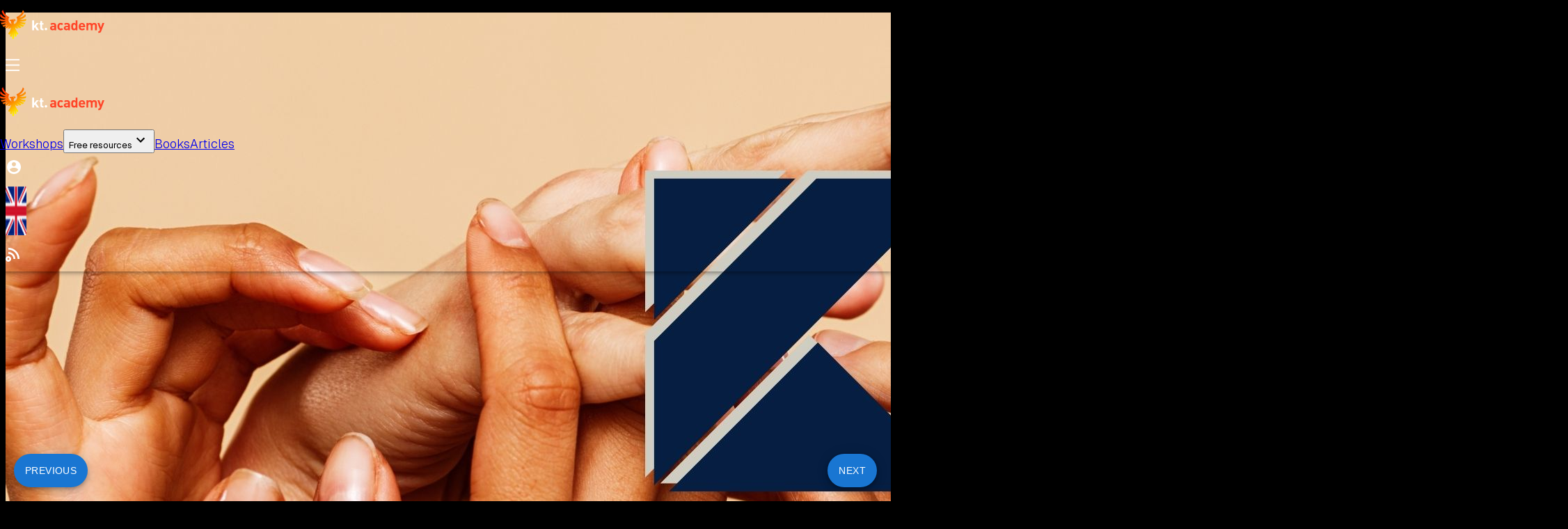

--- FILE ---
content_type: text/html; charset=utf-8
request_url: https://kt.academy/article/ak-interface-delegation
body_size: 17040
content:
<!DOCTYPE html><html lang="en"><head><meta name="keywords" content="Workshop Learning Programming" data-next-head=""/><meta property="og:title" content="kt.academy" data-next-head=""/><meta property="og:type" content="website" data-next-head=""/><meta property="og:image" content="https://kt.academy/logos/kt-academy.png" data-next-head=""/><meta property="og:image:width" content="800" data-next-head=""/><meta property="og:image:height" content="1200" data-next-head=""/><meta property="og:url" content="https://kt.academy/article/ak-interface-delegation" data-next-head=""/><meta property="og:description" content="Teaching Kotlin, with focus on the best practices." data-next-head=""/><meta charSet="UTF-8" data-next-head=""/><link rel="apple-touch-icon" sizes="180x180" href="/apple-touch-icon.png" data-next-head=""/><link rel="icon" type="image/png" sizes="32x32" href="/favicon-32x32.png" data-next-head=""/><link rel="icon" type="image/png" sizes="16x16" href="/favicon-16x16.png" data-next-head=""/><link rel="manifest" href="/site.webmanifest" data-next-head=""/><link rel="mask-icon" href="/safari-pinned-tab.svg" color="#5bbad5" data-next-head=""/><meta name="msapplication-TileColor" content="#da532c" data-next-head=""/><link rel="shortcut icon" href="/logo.png" data-next-head=""/><meta name="viewport" content="width=device-width, initial-scale=1, shrink-to-fit=no" data-next-head=""/><meta name="theme-color" content="#137cb9" data-next-head=""/><script src="https://accounts.google.com/gsi/client" async="" defer="" data-next-head=""></script><script data-next-head="">
                                                            (function(w,d,s,l,i){w[l]=w[l]||[];w[l].push({'gtm.start':
                                                            new Date().getTime(),event:'gtm.js'});var f=d.getElementsByTagName(s)[0],
                                                            j=d.createElement(s),dl=l!='dataLayer'?'&l='+l:'';j.async=true;j.src=
                                                            'https://www.googletagmanager.com/gtm.js?id='+i+dl;f.parentNode.insertBefore(j,f);
                                                            })(window,document,'script','dataLayer','GTM-N64VFLD');
                                                    </script><meta name="p:domain_verify" content="d544a1bcfd15d514119c212f86dafb80" data-next-head=""/><link rel="preconnect" href="https://fonts.googleapis.com" data-next-head=""/><link rel="preconnect" href="https://fonts.gstatic.com" crossorigin="anonymous" data-next-head=""/><link rel="preconnect" href="https://cdnjs.cloudflare.com" data-next-head=""/><link rel="preconnect" href="https://unpkg.com" data-next-head=""/><link href="https://fonts.googleapis.com/css?family=Open+Sans&amp;display=swap" rel="stylesheet" media="print" data-next-head=""/><title data-next-head="">Interface Delegation</title><meta name="description" content="One of the least known Kotlin features, that can be sometimes found really useful." data-next-head=""/><meta name="twitter:card" content="summary_large_image" data-next-head=""/><meta name="twitter:site" content="@ktdotacademy" data-next-head=""/><meta name="twitter:title" content="Interface Delegation" data-next-head=""/><meta name="twitter:description" content="One of the least known Kotlin features, that can be sometimes found really useful." data-next-head=""/><meta name="twitter:image" content="https://marcinmoskala.com/advanced-kotlin-book/promotion/02_interface_delegation.jpg" data-next-head=""/><meta property="og:title" content="Interface Delegation" data-next-head=""/><meta property="og:type" content="website" data-next-head=""/><meta property="og:image" content="https://marcinmoskala.com/advanced-kotlin-book/promotion/02_interface_delegation.jpg" data-next-head=""/><meta property="og:image:width" content="800" data-next-head=""/><meta property="og:image:height" content="1200" data-next-head=""/><meta property="og:url" content="https://kt.academy/article/ak-interface-delegation" data-next-head=""/><meta property="og:description" content="One of the least known Kotlin features, that can be sometimes found really useful." data-next-head=""/><link rel="preload" href="/_next/static/media/4cf2300e9c8272f7-s.p.woff2" as="font" type="font/woff2" crossorigin="anonymous" data-next-font="size-adjust"/><link rel="preload" href="/_next/static/css/14a4658a820a032b.css" as="style"/><link rel="stylesheet" href="/_next/static/css/14a4658a820a032b.css" data-n-g=""/><noscript data-n-css=""></noscript><script defer="" nomodule="" src="/_next/static/chunks/polyfills-42372ed130431b0a.js"></script><script src="/_next/static/chunks/webpack-22644e61c9c36253.js" defer=""></script><script src="/_next/static/chunks/framework-b9fd9bcc3ecde907.js" defer=""></script><script src="/_next/static/chunks/main-6ebb08405f5c63b7.js" defer=""></script><script src="/_next/static/chunks/pages/_app-6616c07ca1e01a17.js" defer=""></script><script src="/_next/static/chunks/b2de6d06-5ee30441e423d641.js" defer=""></script><script src="/_next/static/chunks/9720-257c5b2df0a1ee25.js" defer=""></script><script src="/_next/static/chunks/1966-74d71f879ba4594b.js" defer=""></script><script src="/_next/static/chunks/8527-a46549833dd6a091.js" defer=""></script><script src="/_next/static/chunks/pages/article/%5BarticleKey%5D-ab040595c399603a.js" defer=""></script><script src="/_next/static/BLJabkfSXWLrjABGSiwkY/_buildManifest.js" defer=""></script><script src="/_next/static/BLJabkfSXWLrjABGSiwkY/_ssgManifest.js" defer=""></script></head><body><div id="__next"><div class="min-h-screen flex flex-col __className_bd2816"><div class="mx-auto flex flex-col flex-1 w-full overflow-x-hidden md:overflow-x-visible max-w-[1920px]"><style data-emotion="css 17lbo0b-MuiAppBar-root">.css-17lbo0b-MuiAppBar-root{display:-webkit-box;display:-webkit-flex;display:-ms-flexbox;display:flex;-webkit-flex-direction:column;-ms-flex-direction:column;flex-direction:column;width:100%;box-sizing:border-box;-webkit-flex-shrink:0;-ms-flex-negative:0;flex-shrink:0;position:fixed;z-index:1100;top:0;left:auto;right:0;background-color:transparent;color:inherit;}@media print{.css-17lbo0b-MuiAppBar-root{position:absolute;}}</style><style data-emotion="css 10srjip-MuiPaper-root-MuiAppBar-root">.css-10srjip-MuiPaper-root-MuiAppBar-root{background-color:#fff;color:rgba(0, 0, 0, 0.87);-webkit-transition:box-shadow 300ms cubic-bezier(0.4, 0, 0.2, 1) 0ms;transition:box-shadow 300ms cubic-bezier(0.4, 0, 0.2, 1) 0ms;box-shadow:0px 2px 4px -1px rgba(0,0,0,0.2),0px 4px 5px 0px rgba(0,0,0,0.14),0px 1px 10px 0px rgba(0,0,0,0.12);display:-webkit-box;display:-webkit-flex;display:-ms-flexbox;display:flex;-webkit-flex-direction:column;-ms-flex-direction:column;flex-direction:column;width:100%;box-sizing:border-box;-webkit-flex-shrink:0;-ms-flex-negative:0;flex-shrink:0;position:fixed;z-index:1100;top:0;left:auto;right:0;background-color:transparent;color:inherit;}@media print{.css-10srjip-MuiPaper-root-MuiAppBar-root{position:absolute;}}</style><header class="MuiPaper-root MuiPaper-elevation MuiPaper-elevation4 MuiAppBar-root MuiAppBar-colorTransparent MuiAppBar-positionFixed !bg-black w-full transition-all duration-300 ease-in-out mui-fixed css-10srjip-MuiPaper-root-MuiAppBar-root"><style data-emotion="css 1cndkqf-MuiToolbar-root">.css-1cndkqf-MuiToolbar-root{position:relative;display:-webkit-box;display:-webkit-flex;display:-ms-flexbox;display:flex;-webkit-align-items:center;-webkit-box-align:center;-ms-flex-align:center;align-items:center;min-height:56px;}@media (min-width:0px) and (orientation: landscape){.css-1cndkqf-MuiToolbar-root{min-height:48px;}}@media (min-width:600px){.css-1cndkqf-MuiToolbar-root{min-height:64px;}}</style><div class="MuiToolbar-root MuiToolbar-regular css-1cndkqf-MuiToolbar-root"><div class="max-w-[1920px] mx-auto px-4 sm:px-12 md:px-24 w-full transition-all duration-300 ease-in-out py-2"><div class="flex xl:hidden justify-center w-full relative mr-4 transition-all duration-300 ease-in-out mt-10"><a class="pointer logo-img" title="kt.academy" target="_top" href="/"><img alt="kt.academy Logo" loading="lazy" width="150" height="70" decoding="async" data-nimg="1" class="flex transition-all duration-300 ease-in-out scale-100" style="color:transparent" srcSet="/_next/image?url=%2Flogos%2Fkt-academy.svg&amp;w=192&amp;q=100 1x, /_next/image?url=%2Flogos%2Fkt-academy.svg&amp;w=384&amp;q=100 2x" src="/_next/image?url=%2Flogos%2Fkt-academy.svg&amp;w=384&amp;q=100"/></a><div class="absolute right-0 top-1/2 transform -translate-y-1/2"><style data-emotion="css ej88wf-MuiIconButton-root">.css-ej88wf-MuiIconButton-root{text-align:center;-webkit-flex:0 0 auto;-ms-flex:0 0 auto;flex:0 0 auto;font-size:1.5rem;padding:8px;border-radius:50%;overflow:visible;color:rgba(0, 0, 0, 0.54);-webkit-transition:background-color 150ms cubic-bezier(0.4, 0, 0.2, 1) 0ms;transition:background-color 150ms cubic-bezier(0.4, 0, 0.2, 1) 0ms;color:inherit;}.css-ej88wf-MuiIconButton-root:hover{background-color:rgba(0, 0, 0, 0.04);}@media (hover: none){.css-ej88wf-MuiIconButton-root:hover{background-color:transparent;}}.css-ej88wf-MuiIconButton-root.Mui-disabled{background-color:transparent;color:rgba(0, 0, 0, 0.26);}</style><style data-emotion="css zylse7-MuiButtonBase-root-MuiIconButton-root">.css-zylse7-MuiButtonBase-root-MuiIconButton-root{display:-webkit-inline-box;display:-webkit-inline-flex;display:-ms-inline-flexbox;display:inline-flex;-webkit-align-items:center;-webkit-box-align:center;-ms-flex-align:center;align-items:center;-webkit-box-pack:center;-ms-flex-pack:center;-webkit-justify-content:center;justify-content:center;position:relative;box-sizing:border-box;-webkit-tap-highlight-color:transparent;background-color:transparent;outline:0;border:0;margin:0;border-radius:0;padding:0;cursor:pointer;-webkit-user-select:none;-moz-user-select:none;-ms-user-select:none;user-select:none;vertical-align:middle;-moz-appearance:none;-webkit-appearance:none;-webkit-text-decoration:none;text-decoration:none;color:inherit;text-align:center;-webkit-flex:0 0 auto;-ms-flex:0 0 auto;flex:0 0 auto;font-size:1.5rem;padding:8px;border-radius:50%;overflow:visible;color:rgba(0, 0, 0, 0.54);-webkit-transition:background-color 150ms cubic-bezier(0.4, 0, 0.2, 1) 0ms;transition:background-color 150ms cubic-bezier(0.4, 0, 0.2, 1) 0ms;color:inherit;}.css-zylse7-MuiButtonBase-root-MuiIconButton-root::-moz-focus-inner{border-style:none;}.css-zylse7-MuiButtonBase-root-MuiIconButton-root.Mui-disabled{pointer-events:none;cursor:default;}@media print{.css-zylse7-MuiButtonBase-root-MuiIconButton-root{-webkit-print-color-adjust:exact;color-adjust:exact;}}.css-zylse7-MuiButtonBase-root-MuiIconButton-root:hover{background-color:rgba(0, 0, 0, 0.04);}@media (hover: none){.css-zylse7-MuiButtonBase-root-MuiIconButton-root:hover{background-color:transparent;}}.css-zylse7-MuiButtonBase-root-MuiIconButton-root.Mui-disabled{background-color:transparent;color:rgba(0, 0, 0, 0.26);}</style><button class="MuiButtonBase-root MuiIconButton-root MuiIconButton-colorInherit MuiIconButton-sizeMedium css-zylse7-MuiButtonBase-root-MuiIconButton-root" tabindex="0" type="button" aria-label="show more" aria-controls="menu-mobile" aria-haspopup="true"><img src="/icons/hamburger-menu.svg" alt="menu" height="20" width="20"/></button></div></div><div class="hidden xl:flex justify-between w-full"><a class="pointer logo-img" title="kt.academy" target="_top" href="/"><img alt="kt.academy Logo" loading="lazy" width="150" height="70" decoding="async" data-nimg="1" class="flex transition-all duration-300 ease-in-out scale-100" style="color:transparent" srcSet="/_next/image?url=%2Flogos%2Fkt-academy.svg&amp;w=192&amp;q=100 1x, /_next/image?url=%2Flogos%2Fkt-academy.svg&amp;w=384&amp;q=100 2x" src="/_next/image?url=%2Flogos%2Fkt-academy.svg&amp;w=384&amp;q=100"/></a><div class="flex items-center gap-2"><div class="hidden lg:flex gap-2"><a class="font-geist !font-light px-3 py-2" href="/#courses"><span class="hover:text-orange-600 transition-colors menu-item ">Workshops</span></a><button class="font-geist !font-light px-3 py-2 flex items-center gap-1 hover:text-orange-600 transition-colors" aria-haspopup="true"><span>Free resources</span><style data-emotion="css i4bv87-MuiSvgIcon-root">.css-i4bv87-MuiSvgIcon-root{-webkit-user-select:none;-moz-user-select:none;-ms-user-select:none;user-select:none;width:1em;height:1em;display:inline-block;fill:currentColor;-webkit-flex-shrink:0;-ms-flex-negative:0;flex-shrink:0;-webkit-transition:fill 200ms cubic-bezier(0.4, 0, 0.2, 1) 0ms;transition:fill 200ms cubic-bezier(0.4, 0, 0.2, 1) 0ms;font-size:1.5rem;}</style><svg class="MuiSvgIcon-root MuiSvgIcon-fontSizeMedium css-i4bv87-MuiSvgIcon-root" focusable="false" viewBox="0 0 24 24" aria-hidden="true" data-testid="ExpandMoreIcon"><path d="M16.59 8.59 12 13.17 7.41 8.59 6 10l6 6 6-6z"></path></svg></button><a class="font-geist !font-light px-3 py-2" href="/book"><span class="hover:text-orange-600 transition-colors menu-item ">Books</span></a><a class="font-geist !font-light px-3 py-2" href="/article"><span class="hover:text-orange-600 transition-colors menu-item ">Articles</span></a></div><div class="hidden xl:flex px-2" id="menu-avatar"><style data-emotion="css 1irw0aa-MuiIconButton-root">.css-1irw0aa-MuiIconButton-root{text-align:center;-webkit-flex:0 0 auto;-ms-flex:0 0 auto;flex:0 0 auto;font-size:1.5rem;padding:8px;border-radius:50%;overflow:visible;color:rgba(0, 0, 0, 0.54);-webkit-transition:background-color 150ms cubic-bezier(0.4, 0, 0.2, 1) 0ms;transition:background-color 150ms cubic-bezier(0.4, 0, 0.2, 1) 0ms;margin-right:-12px;color:inherit;}.css-1irw0aa-MuiIconButton-root:hover{background-color:rgba(0, 0, 0, 0.04);}@media (hover: none){.css-1irw0aa-MuiIconButton-root:hover{background-color:transparent;}}.css-1irw0aa-MuiIconButton-root.Mui-disabled{background-color:transparent;color:rgba(0, 0, 0, 0.26);}</style><style data-emotion="css 1ei1svh-MuiButtonBase-root-MuiIconButton-root">.css-1ei1svh-MuiButtonBase-root-MuiIconButton-root{display:-webkit-inline-box;display:-webkit-inline-flex;display:-ms-inline-flexbox;display:inline-flex;-webkit-align-items:center;-webkit-box-align:center;-ms-flex-align:center;align-items:center;-webkit-box-pack:center;-ms-flex-pack:center;-webkit-justify-content:center;justify-content:center;position:relative;box-sizing:border-box;-webkit-tap-highlight-color:transparent;background-color:transparent;outline:0;border:0;margin:0;border-radius:0;padding:0;cursor:pointer;-webkit-user-select:none;-moz-user-select:none;-ms-user-select:none;user-select:none;vertical-align:middle;-moz-appearance:none;-webkit-appearance:none;-webkit-text-decoration:none;text-decoration:none;color:inherit;text-align:center;-webkit-flex:0 0 auto;-ms-flex:0 0 auto;flex:0 0 auto;font-size:1.5rem;padding:8px;border-radius:50%;overflow:visible;color:rgba(0, 0, 0, 0.54);-webkit-transition:background-color 150ms cubic-bezier(0.4, 0, 0.2, 1) 0ms;transition:background-color 150ms cubic-bezier(0.4, 0, 0.2, 1) 0ms;margin-right:-12px;color:inherit;}.css-1ei1svh-MuiButtonBase-root-MuiIconButton-root::-moz-focus-inner{border-style:none;}.css-1ei1svh-MuiButtonBase-root-MuiIconButton-root.Mui-disabled{pointer-events:none;cursor:default;}@media print{.css-1ei1svh-MuiButtonBase-root-MuiIconButton-root{-webkit-print-color-adjust:exact;color-adjust:exact;}}.css-1ei1svh-MuiButtonBase-root-MuiIconButton-root:hover{background-color:rgba(0, 0, 0, 0.04);}@media (hover: none){.css-1ei1svh-MuiButtonBase-root-MuiIconButton-root:hover{background-color:transparent;}}.css-1ei1svh-MuiButtonBase-root-MuiIconButton-root.Mui-disabled{background-color:transparent;color:rgba(0, 0, 0, 0.26);}</style><button class="MuiButtonBase-root MuiIconButton-root MuiIconButton-colorInherit MuiIconButton-edgeEnd MuiIconButton-sizeMedium css-1ei1svh-MuiButtonBase-root-MuiIconButton-root" tabindex="0" type="button" aria-label="account of current user" aria-controls="menu" aria-haspopup="true"><svg class="MuiSvgIcon-root MuiSvgIcon-fontSizeMedium orange css-i4bv87-MuiSvgIcon-root" focusable="false" viewBox="0 0 24 24" aria-hidden="true" data-testid="AccountCircleIcon"><path d="M12 2C6.48 2 2 6.48 2 12s4.48 10 10 10 10-4.48 10-10S17.52 2 12 2zm0 3c1.66 0 3 1.34 3 3s-1.34 3-3 3-3-1.34-3-3 1.34-3 3-3zm0 14.2c-2.5 0-4.71-1.28-6-3.22.03-1.99 4-3.08 6-3.08 1.99 0 5.97 1.09 6 3.08-1.29 1.94-3.5 3.22-6 3.22z"></path></svg></button></div><div class="hidden xl:flex px-2"><button class="MuiButtonBase-root Mui-disabled MuiIconButton-root Mui-disabled MuiIconButton-colorInherit MuiIconButton-sizeMedium transition-all duration-200 cursor-not-allowed opacity-90 css-zylse7-MuiButtonBase-root-MuiIconButton-root" tabindex="-1" type="button" disabled="" aria-label="language selector" aria-haspopup="true"><img src="/images/en-flag.png" alt="en" class="flag transition-all duration-200 " height="70" width="30"/></button></div><div class="hidden xl:flex"><style data-emotion="css da3c9u-MuiIconButton-root">.css-da3c9u-MuiIconButton-root{text-align:center;-webkit-flex:0 0 auto;-ms-flex:0 0 auto;flex:0 0 auto;font-size:1.5rem;padding:8px;border-radius:50%;overflow:visible;color:rgba(0, 0, 0, 0.54);-webkit-transition:background-color 150ms cubic-bezier(0.4, 0, 0.2, 1) 0ms;transition:background-color 150ms cubic-bezier(0.4, 0, 0.2, 1) 0ms;}.css-da3c9u-MuiIconButton-root:hover{background-color:rgba(0, 0, 0, 0.04);}@media (hover: none){.css-da3c9u-MuiIconButton-root:hover{background-color:transparent;}}.css-da3c9u-MuiIconButton-root.Mui-disabled{background-color:transparent;color:rgba(0, 0, 0, 0.26);}</style><style data-emotion="css 78trlr-MuiButtonBase-root-MuiIconButton-root">.css-78trlr-MuiButtonBase-root-MuiIconButton-root{display:-webkit-inline-box;display:-webkit-inline-flex;display:-ms-inline-flexbox;display:inline-flex;-webkit-align-items:center;-webkit-box-align:center;-ms-flex-align:center;align-items:center;-webkit-box-pack:center;-ms-flex-pack:center;-webkit-justify-content:center;justify-content:center;position:relative;box-sizing:border-box;-webkit-tap-highlight-color:transparent;background-color:transparent;outline:0;border:0;margin:0;border-radius:0;padding:0;cursor:pointer;-webkit-user-select:none;-moz-user-select:none;-ms-user-select:none;user-select:none;vertical-align:middle;-moz-appearance:none;-webkit-appearance:none;-webkit-text-decoration:none;text-decoration:none;color:inherit;text-align:center;-webkit-flex:0 0 auto;-ms-flex:0 0 auto;flex:0 0 auto;font-size:1.5rem;padding:8px;border-radius:50%;overflow:visible;color:rgba(0, 0, 0, 0.54);-webkit-transition:background-color 150ms cubic-bezier(0.4, 0, 0.2, 1) 0ms;transition:background-color 150ms cubic-bezier(0.4, 0, 0.2, 1) 0ms;}.css-78trlr-MuiButtonBase-root-MuiIconButton-root::-moz-focus-inner{border-style:none;}.css-78trlr-MuiButtonBase-root-MuiIconButton-root.Mui-disabled{pointer-events:none;cursor:default;}@media print{.css-78trlr-MuiButtonBase-root-MuiIconButton-root{-webkit-print-color-adjust:exact;color-adjust:exact;}}.css-78trlr-MuiButtonBase-root-MuiIconButton-root:hover{background-color:rgba(0, 0, 0, 0.04);}@media (hover: none){.css-78trlr-MuiButtonBase-root-MuiIconButton-root:hover{background-color:transparent;}}.css-78trlr-MuiButtonBase-root-MuiIconButton-root.Mui-disabled{background-color:transparent;color:rgba(0, 0, 0, 0.26);}</style><button class="MuiButtonBase-root MuiIconButton-root MuiIconButton-sizeMedium css-78trlr-MuiButtonBase-root-MuiIconButton-root" tabindex="0" type="button"><a href="/rss.xml" target="_blank"><img alt="RSS" loading="lazy" width="20" height="20" decoding="async" data-nimg="1" style="color:transparent" srcSet="/_next/image?url=%2Ficons%2Frss.svg&amp;w=24&amp;q=75 1x, /_next/image?url=%2Ficons%2Frss.svg&amp;w=48&amp;q=75 2x" src="/_next/image?url=%2Ficons%2Frss.svg&amp;w=48&amp;q=75"/></a></button></div></div></div></div></div></header><main class="flex-1 px-4 sm:px-12 md:px-24 pt-20"><script>      
                      (function(m, o, n, t, e, r, _){
                      m['__GetResponseAnalyticsObject'] = e;m[e] = m[e] || function() {(m[e].q = m[e].q || []).push(arguments)};
                      r = o.createElement(n);_ = o.getElementsByTagName(n)[0];r.async = 1;r.src = t;r.setAttribute('crossorigin', 'use-credentials');_.parentNode .insertBefore(r, _);
                      })(window, document, 'script', 'https://an.gr-wcon.com/script/4a793d78-293b-48b8-8022-3734d4affacc/ga.js', 'GrTracking');
              </script><div class="content-container left"><div class="max-w-[1200px] mx-auto px-4 sm:px-6 lg:px-8"><div class="article-body"><div class="text-gray-400 text-base leading-[150%] "><p class="mb-2 lg:mb-8 mt-2 lg:mt-6 text-sm lg:text-lg leading-[200%] text-white font-light"><div class="flex justify-center my-10"><img src="https://marcinmoskala.com/advanced-kotlin-book/promotion/02_interface_delegation.jpg" alt="article banner (priority)" class="rounded-[20px] max-w-full h-auto"/></div></p>
<h1 class="text-2xl lg:text-[54px] leading-[128%] lg:leading-[108%]  font-thin my-4 lg:my-10 text-white">Interface Delegation</h1>
<blockquote class="border-l-4 border-orange-600 pl-4 italic my-4">
<p class="mb-2 lg:mb-8 mt-2 lg:mt-6 text-sm lg:text-lg leading-[200%] text-white font-light">This is a chapter from the book <a href="/book/advanced_kotlin" class=" text-cyan-400 hover:underline" target="_blank" rel="noopener noreferrer">Advanced Kotlin</a>. You can find it on <a href="https://leanpub.com/advanced_kotlin/" class=" text-cyan-400 hover:underline" target="_blank" rel="noopener noreferrer">LeanPub</a> or <a href="https://www.amazon.com/Advanced-Kotlin-Developers-Marcin-Moskala/dp/839668474X/" class=" text-cyan-400 hover:underline" target="_blank" rel="noopener noreferrer">Amazon</a>.</p>
</blockquote>
<p class="mb-2 lg:mb-8 mt-2 lg:mt-6 text-sm lg:text-lg leading-[200%] text-white font-light">Kotlin has a feature called <em>interface delegation</em>. This is special support for the delegation pattern, so let’s discuss this first.</p>
<h2 class="text-lg lg:text-[32px] font-thin mt-10 mb-6 text-white leading-[128%] lg:leading-[108%]">The delegation pattern</h2>
<p class="mb-2 lg:mb-8 mt-2 lg:mt-6 text-sm lg:text-lg leading-[200%] text-white font-light">Imagine you have a class that implements an interface. In the example below, this is the <code class="bg-gray-800 text-orange-400 px-1.5 py-0.5 rounded text-sm" style="display:inline;padding:2px 6px" articleKey="ak-interface-delegation">GenericCreature</code> class, which implements the <code class="bg-gray-800 text-orange-400 px-1.5 py-0.5 rounded text-sm" style="display:inline;padding:2px 6px" articleKey="ak-interface-delegation">Creature</code> interface. If you want another class, <code class="bg-gray-800 text-orange-400 px-1.5 py-0.5 rounded text-sm" style="display:inline;padding:2px 6px" articleKey="ak-interface-delegation">Goblin</code>, to behave just like <code class="bg-gray-800 text-orange-400 px-1.5 py-0.5 rounded text-sm" style="display:inline;padding:2px 6px" articleKey="ak-interface-delegation">GenericCreature</code>, you can achieve this with composition by creating an instance of <code class="bg-gray-800 text-orange-400 px-1.5 py-0.5 rounded text-sm" style="display:inline;padding:2px 6px" articleKey="ak-interface-delegation">GenericCreature</code>, keeping it as a property, and using its methods. This new class can also implement the <code class="bg-gray-800 text-orange-400 px-1.5 py-0.5 rounded text-sm" style="display:inline;padding:2px 6px" articleKey="ak-interface-delegation">Creature</code> interface.</p>
<pre><div class="code java rounded-2xl mb-10"><div class="kotlin-code--Rqn4m-" mode="kotlin" theme="darcula" data-autocomplete="true" highlight-on-fly="true" match-brackets="true" data-target-platform="java" folded-button="true" args="ak-interface-delegation">interface Creature {
    val attackPower: Int
    val defensePower: Int
    fun attack()
}

class GenericCreature(
    override val attackPower: Int,
    override val defensePower: Int,
) : Creature {
    override fun attack() {
        println(&quot;Attacking with $attackPower&quot;)
    }
}

class Goblin : Creature {
    private val delegate = GenericCreature(2, 1)
    override val attackPower: Int = delegate.attackPower
    override val defensePower: Int = delegate.defensePower
    
    override fun attack() {
        delegate.attack()
    }
    
    // ...
}

fun main() {
    val goblin = Goblin()
    println(goblin.defensePower) // 1
    goblin.attack() // Attacking with 2
}</div></div></pre>
<p class="mb-2 lg:mb-8 mt-2 lg:mt-6 text-sm lg:text-lg leading-[200%] text-white font-light">This is an example of a delegation pattern. The <code class="bg-gray-800 text-orange-400 px-1.5 py-0.5 rounded text-sm" style="display:inline;padding:2px 6px" articleKey="ak-interface-delegation">Goblin</code> class delegates methods defined by the <code class="bg-gray-800 text-orange-400 px-1.5 py-0.5 rounded text-sm" style="display:inline;padding:2px 6px" articleKey="ak-interface-delegation">Creature</code> interface to an object of type <code class="bg-gray-800 text-orange-400 px-1.5 py-0.5 rounded text-sm" style="display:inline;padding:2px 6px" articleKey="ak-interface-delegation">GenericCreature</code>. The <code class="bg-gray-800 text-orange-400 px-1.5 py-0.5 rounded text-sm" style="display:inline;padding:2px 6px" articleKey="ak-interface-delegation">delegate</code> property in the example above is a delegate, and the <code class="bg-gray-800 text-orange-400 px-1.5 py-0.5 rounded text-sm" style="display:inline;padding:2px 6px" articleKey="ak-interface-delegation">attack</code> method and <code class="bg-gray-800 text-orange-400 px-1.5 py-0.5 rounded text-sm" style="display:inline;padding:2px 6px" articleKey="ak-interface-delegation">attackPower</code> and <code class="bg-gray-800 text-orange-400 px-1.5 py-0.5 rounded text-sm" style="display:inline;padding:2px 6px" articleKey="ak-interface-delegation">defensePower</code> properties are delegated.</p>
<p class="mb-2 lg:mb-8 mt-2 lg:mt-6 text-sm lg:text-lg leading-[200%] text-white font-light">To reuse the same method implementation, it is enough to use composition, which means keeping a property with an object of another type and using it on its own methods. The delegation pattern also involves implementing the same interface as the class we delegate to, thus introducing polymorphic behavior. The <code class="bg-gray-800 text-orange-400 px-1.5 py-0.5 rounded text-sm" style="display:inline;padding:2px 6px" articleKey="ak-interface-delegation">GenericCreature</code> and <code class="bg-gray-800 text-orange-400 px-1.5 py-0.5 rounded text-sm" style="display:inline;padding:2px 6px" articleKey="ak-interface-delegation">Goblin</code> classes both implement the <code class="bg-gray-800 text-orange-400 px-1.5 py-0.5 rounded text-sm" style="display:inline;padding:2px 6px" articleKey="ak-interface-delegation">Creature</code> interface, therefore they can be used interchangeably in some cases.</p>
<h2 class="text-lg lg:text-[32px] font-thin mt-10 mb-6 text-white leading-[128%] lg:leading-[108%]">Delegation and inheritance</h2>
<p class="mb-2 lg:mb-8 mt-2 lg:mt-6 text-sm lg:text-lg leading-[200%] text-white font-light">Delegation is an old pattern and has always been presented as an alternative to inheritance. Truth be told, similar behavior can be achieved if we make <code class="bg-gray-800 text-orange-400 px-1.5 py-0.5 rounded text-sm" style="display:inline;padding:2px 6px" articleKey="ak-interface-delegation">GenericCreature</code> open and we make <code class="bg-gray-800 text-orange-400 px-1.5 py-0.5 rounded text-sm" style="display:inline;padding:2px 6px" articleKey="ak-interface-delegation">Goblin</code> extend it.</p>
<pre><div class="code java rounded-2xl mb-10"><div class="kotlin-code--R1en4m-" mode="kotlin" theme="darcula" data-autocomplete="true" highlight-on-fly="true" match-brackets="true" data-target-platform="java" folded-button="true" args="ak-interface-delegation">interface Creature {
    val attackPower: Int
    val defensePower: Int
    fun attack()
}

open class GenericCreature(
    override val attackPower: Int,
    override val defensePower: Int,
) : Creature {
    override fun attack() {
        println(&quot;Attacking with $attackPower&quot;)
    }
}

class Goblin : GenericCreature(2, 1) {
    // ...
}

fun main() {
    val goblin = Goblin()
    println(goblin.defensePower) // 1
    goblin.attack() // Attacking with 2
}</div></div></pre>
<p class="mb-2 lg:mb-8 mt-2 lg:mt-6 text-sm lg:text-lg leading-[200%] text-white font-light">Using inheritance seems easier, but it has some consequences and limitations that make us choose delegation anyway:</p>
<ul class="list-disc list-inside  space-y-2 mt-8 mb-14">
<li class="ml-4">We can inherit from only one class, but we can delegate to many objects.</li>
<li class="ml-4">Inheritance is a very strong relationship, but this is often not what we want. Maybe we don&#x27;t want <code class="bg-gray-800 text-orange-400 px-1.5 py-0.5 rounded text-sm" style="display:inline;padding:2px 6px" articleKey="ak-interface-delegation">Goblin</code> to <strong>be</strong> a <code class="bg-gray-800 text-orange-400 px-1.5 py-0.5 rounded text-sm" style="display:inline;padding:2px 6px" articleKey="ak-interface-delegation">GenericCreature</code> because we are not able to guarantee that the former will always behave exactly like the latter.</li>
<li class="ml-4">Most classes are not designed for inheritance as they are either closed or we just should not inherit from them.</li>
<li class="ml-4">Inheritance breaks encapsulation, thus causing safety threats (see <em>Item 36: Prefer composition over inheritance</em> from <em>Effective Kotlin</em>).</li>
</ul>
<p class="mb-2 lg:mb-8 mt-2 lg:mt-6 text-sm lg:text-lg leading-[200%] text-white font-light">All in all, this is why we often prefer to use delegation instead of inheritance. Fortunately, the creators of Kotlin introduced special support to help us with this.</p>
<h2 class="text-lg lg:text-[32px] font-thin mt-10 mb-6 text-white leading-[128%] lg:leading-[108%]">Kotlin interface delegation support</h2>
<p class="mb-2 lg:mb-8 mt-2 lg:mt-6 text-sm lg:text-lg leading-[200%] text-white font-light">Kotlin introduced special support for the interface delegation pattern, which makes it as easy to use as inheritance. After specifying an interface you want your class to implement, you can use the <code class="bg-gray-800 text-orange-400 px-1.5 py-0.5 rounded text-sm" style="display:inline;padding:2px 6px" articleKey="ak-interface-delegation">by</code> keyword and specify the object that should be used as a delegate. This removes the &quot;writing additional code&quot; overhead. This is how this could be used in <code class="bg-gray-800 text-orange-400 px-1.5 py-0.5 rounded text-sm" style="display:inline;padding:2px 6px" articleKey="ak-interface-delegation">Goblin</code>:</p>
<pre><div class="code java rounded-2xl mb-10"><div class="kotlin-code--R26n4m-" mode="kotlin" theme="darcula" data-autocomplete="true" highlight-on-fly="true" match-brackets="true" data-target-platform="java" folded-button="true" args="ak-interface-delegation">interface Creature {
    val attackPower: Int
    val defensePower: Int
    fun attack()
}

class GenericCreature(
    override val attackPower: Int,
    override val defensePower: Int,
) : Creature {
    override fun attack() {
        println(&quot;Attacking with $attackPower&quot;)
    }
}

class Goblin : Creature by GenericCreature(2, 1) {
    // ...
}

fun main() {
    val goblin = Goblin()
    println(goblin.defensePower) // 1
    goblin.attack() // Attacking with 2
}</div></div></pre>
<p class="mb-2 lg:mb-8 mt-2 lg:mt-6 text-sm lg:text-lg leading-[200%] text-white font-light">On the right side of the <code class="bg-gray-800 text-orange-400 px-1.5 py-0.5 rounded text-sm" style="display:inline;padding:2px 6px" articleKey="ak-interface-delegation">by</code> keyword, there is a constructor call that creates an instance of <code class="bg-gray-800 text-orange-400 px-1.5 py-0.5 rounded text-sm" style="display:inline;padding:2px 6px" articleKey="ak-interface-delegation">GenericCreature</code> that is used as a delegate. Under the hood, this delegate will be stored in a property, and all methods from the <code class="bg-gray-800 text-orange-400 px-1.5 py-0.5 rounded text-sm" style="display:inline;padding:2px 6px" articleKey="ak-interface-delegation">Creature</code> interface will be implemented such that they call appropriate methods from the delegate.</p>
<p class="mb-2 lg:mb-8 mt-2 lg:mt-6 text-sm lg:text-lg leading-[200%] text-white font-light"><div class="flex justify-center my-10"><img src="https://marcinmoskala.com/advanced-kotlin-book/manuscript/resources/Goblin_under_the_hood.png" alt="" class="rounded-[20px] max-w-full h-auto"/></div></p>
<p class="mb-2 lg:mb-8 mt-2 lg:mt-6 text-sm lg:text-lg leading-[200%] text-white font-light">The object used as a delegate can be created using primary constructor parameters, or we can use a primary constructor parameter as a delegate. We can also use a variable from the outer scope as a delegate.</p>
<pre><div class="code java rounded-2xl mb-10"><div data-highlight-only="true" class="kotlin-code--R2mn4m-" mode="kotlin" theme="darcula" data-autocomplete="true" highlight-on-fly="true" match-brackets="true" data-target-platform="java" folded-button="true" args="ak-interface-delegation">class Goblin : Creature by GenericCreature(2, 1)

// or
class Goblin(
    att: Int,
    def: Int
) : Creature by GenericCreature(att, def)

// or
class Goblin(
    creature: Creature
) : Creature by creature

// or
class Goblin(
    val creature: Creature = GenericCreature(2, 1)
) : Creature by creature

// or
val creature = GenericCreature(2, 1)

class Goblin : Creature by creature</div></div></pre>
<p class="mb-2 lg:mb-8 mt-2 lg:mt-6 text-sm lg:text-lg leading-[200%] text-white font-light">We can use interface delegation multiple times in the same class.</p>
<pre><div class="code java rounded-2xl mb-10"><div data-highlight-only="true" class="kotlin-code--R2un4m-" mode="kotlin" theme="darcula" data-autocomplete="true" highlight-on-fly="true" match-brackets="true" data-target-platform="java" folded-button="true" args="ak-interface-delegation">class Goblin : Attack by Dagger(), Defense by LeatherArmour()

class Amphibious : Car by SimpleCar(), Boat by MotorBoat()</div></div></pre>
<p class="mb-2 lg:mb-8 mt-2 lg:mt-6 text-sm lg:text-lg leading-[200%] text-white font-light">When we use interface delegation, we can still override some methods from the interface ourselves. In such cases, these methods will not be generated automatically and will not call delegates by themselves.</p>
<pre><div class="code java rounded-2xl mb-10"><div class="kotlin-code--R36n4m-" mode="kotlin" theme="darcula" data-autocomplete="true" highlight-on-fly="true" match-brackets="true" data-target-platform="java" folded-button="true" args="ak-interface-delegation">interface Creature {
    val attackPower: Int
    val defensePower: Int
    fun attack()
}

class GenericCreature(
    override val attackPower: Int,
    override val defensePower: Int,
) : Creature {
    override fun attack() {
        println(&quot;Attacking with $attackPower&quot;)
    }
}

class Goblin : Creature by GenericCreature(2, 1) {
    override fun attack() {
        println(&quot;Special Goblin attack $attackPower&quot;)
    }
}

fun main() {
    val goblin = Goblin()
    println(goblin.defensePower) // 1
    goblin.attack() // Special Goblin attack 2
}</div></div></pre>
<p class="mb-2 lg:mb-8 mt-2 lg:mt-6 text-sm lg:text-lg leading-[200%] text-white font-light">The problem is that there is currently no way to reference the delegate&#x27;s implicit property. So, if we need to do this, we typically make a primary constructor property that we delegate to and that we use when we need to reference the delegate.</p>
<pre><div class="code java rounded-2xl mb-10"><div class="kotlin-code--R3en4m-" mode="kotlin" theme="darcula" data-autocomplete="true" highlight-on-fly="true" match-brackets="true" data-target-platform="java" folded-button="true" args="ak-interface-delegation">interface Creature {
    val attackPower: Int
    val defensePower: Int
    fun attack()
}

class GenericCreature(
    override val attackPower: Int,
    override val defensePower: Int,
) : Creature {
    override fun attack() {
        println(&quot;Attacking with $attackPower&quot;)
    }
}

class Goblin(
    private val creature: Creature = GenericCreature(2, 1)
) : Creature by creature {
    override fun attack() {
        println(&quot;It will be special Goblin attack!&quot;)
        creature.attack()
    }
}

fun main() {
    val goblin = Goblin()
    goblin.attack()
    // It will be a special Goblin attack!
    // Attacking with 2
}</div></div></pre>
<h2 class="text-lg lg:text-[32px] font-thin mt-10 mb-6 text-white leading-[128%] lg:leading-[108%]">Wrapper classes</h2>
<p class="mb-2 lg:mb-8 mt-2 lg:mt-6 text-sm lg:text-lg leading-[200%] text-white font-light">An interesting usage of interface delegation is to make a simple wrapper over an interface that adds something we could not add otherwise. I don’t mean a method because this can be added using an extension function. I mean an annotation that might be needed by a library. Consider the following example: for Jetpack Compose, you need to use an object that has the <code class="bg-gray-800 text-orange-400 px-1.5 py-0.5 rounded text-sm" style="display:inline;padding:2px 6px" articleKey="ak-interface-delegation">Immutable</code> and <code class="bg-gray-800 text-orange-400 px-1.5 py-0.5 rounded text-sm" style="display:inline;padding:2px 6px" articleKey="ak-interface-delegation">Keep</code> annotations, but you want to use the <code class="bg-gray-800 text-orange-400 px-1.5 py-0.5 rounded text-sm" style="display:inline;padding:2px 6px" articleKey="ak-interface-delegation">List</code> interface, which is read-only but does not have these annotations. The simplest solution is to make a simple wrapper over <code class="bg-gray-800 text-orange-400 px-1.5 py-0.5 rounded text-sm" style="display:inline;padding:2px 6px" articleKey="ak-interface-delegation">List</code> and use interface delegation to easily make our wrapper class also implement the <code class="bg-gray-800 text-orange-400 px-1.5 py-0.5 rounded text-sm" style="display:inline;padding:2px 6px" articleKey="ak-interface-delegation">List</code> interface. In this way, all the methods that we can invoke on <code class="bg-gray-800 text-orange-400 px-1.5 py-0.5 rounded text-sm" style="display:inline;padding:2px 6px" articleKey="ak-interface-delegation">List</code> can also be invoked on the wrapper.</p>
<pre><div class="code java rounded-2xl mb-10"><div data-highlight-only="true" class="kotlin-code--R3qn4m-" mode="kotlin" theme="darcula" data-autocomplete="true" highlight-on-fly="true" match-brackets="true" data-target-platform="java" folded-button="true" args="ak-interface-delegation">@Immutable
data class ComposeImmutableList&lt;T&gt;(
    val innerList: List&lt;T&gt;
) : List&lt;T&gt; by innerList</div></div></pre>
<p class="mb-2 lg:mb-8 mt-2 lg:mt-6 text-sm lg:text-lg leading-[200%] text-white font-light">Another example of a wrapper class is something that is used in some multiplatform mobile Kotlin projects. The problem is that in View Model classes, we like to expose observable properties of type <code class="bg-gray-800 text-orange-400 px-1.5 py-0.5 rounded text-sm" style="display:inline;padding:2px 6px" articleKey="ak-interface-delegation">StateFlow</code> that can be observed easily in Android but not so easily in iOS. To make it easier to observe them, one solution is to define the following wrapper for them that specifies the <code class="bg-gray-800 text-orange-400 px-1.5 py-0.5 rounded text-sm" style="display:inline;padding:2px 6px" articleKey="ak-interface-delegation">collect</code> method, which can be used easily from Swift. More about this case in the <em>Using Kotlin Multiplatform</em> section.</p>
<pre><div class="code java rounded-2xl mb-10"><div data-highlight-only="true" class="kotlin-code--R42n4m-" mode="kotlin" theme="darcula" data-autocomplete="true" highlight-on-fly="true" match-brackets="true" data-target-platform="java" folded-button="true" args="ak-interface-delegation">class StateFlow&lt;T&gt;(
    source: StateFlow&lt;T&gt;,
    private val scope: CoroutineScope
) : StateFlow&lt;T&gt; by source {
    fun collect(onEach: (T) -&gt; Unit) {
        scope.launch {
            collect { onEach(it) }
        }
    }
}</div></div></pre>
<h2 class="text-lg lg:text-[32px] font-thin mt-10 mb-6 text-white leading-[128%] lg:leading-[108%]">The decorator pattern</h2>
<p class="mb-2 lg:mb-8 mt-2 lg:mt-6 text-sm lg:text-lg leading-[200%] text-white font-light">Beyond a simple wrapper, there is also the <em>decorator</em> pattern, which uses a class to decorate another class with new capabilities but still implements the same interface (or extends the same class). So, for instance, when we make a <code class="bg-gray-800 text-orange-400 px-1.5 py-0.5 rounded text-sm" style="display:inline;padding:2px 6px" articleKey="ak-interface-delegation">FileInputStream</code> to read a file, we decorate it with <code class="bg-gray-800 text-orange-400 px-1.5 py-0.5 rounded text-sm" style="display:inline;padding:2px 6px" articleKey="ak-interface-delegation">BufferedInputStream</code> to add buffering, then we decorate it with <code class="bg-gray-800 text-orange-400 px-1.5 py-0.5 rounded text-sm" style="display:inline;padding:2px 6px" articleKey="ak-interface-delegation">ZipInputStream</code> to add unzipping capabilities, and finally we decorate it with <code class="bg-gray-800 text-orange-400 px-1.5 py-0.5 rounded text-sm" style="display:inline;padding:2px 6px" articleKey="ak-interface-delegation">ObjectInputStream</code> to read an object.</p>
<pre><div class="code java rounded-2xl mb-10"><div data-highlight-only="true" class="kotlin-code--R4en4m-" mode="kotlin" theme="darcula" data-autocomplete="true" highlight-on-fly="true" match-brackets="true" data-target-platform="java" folded-button="true" args="ak-interface-delegation">var fis: InputStream = FileInputStream(&quot;/someFile.gz&quot;)
var bis: InputStream = BufferedInputStream(fis)
var gis: InputStream = ZipInputStream(bis)
var ois = ObjectInputStream(gis)
var someObject = ois.readObject() as SomeObject</div></div></pre>
<p class="mb-2 lg:mb-8 mt-2 lg:mt-6 text-sm lg:text-lg leading-[200%] text-white font-light">The decorator pattern is used by many libraries. Consider how sequence or flow processing works: each transformation decorates the previous sequence or flow with a new operation.</p>
<pre><div class="code java rounded-2xl mb-10"><div data-highlight-only="true" class="kotlin-code--R4mn4m-" mode="kotlin" theme="darcula" data-autocomplete="true" highlight-on-fly="true" match-brackets="true" data-target-platform="java" folded-button="true" args="ak-interface-delegation">fun &lt;T&gt; Sequence&lt;T&gt;.filter(
    predicate: (T) -&gt; Boolean
): Sequence&lt;T&gt; {
    return FilteringSequence(this, true, predicate)
}</div></div></pre>
<p class="mb-2 lg:mb-8 mt-2 lg:mt-6 text-sm lg:text-lg leading-[200%] text-white font-light">The decorator pattern uses delegation. Each decorator class needs to access the decorated object, use it as a delegate, and add behavior to some of its methods.</p>
<pre><div class="code java rounded-2xl mb-10"><div data-highlight-only="true" class="kotlin-code--R4un4m-" mode="kotlin" theme="darcula" data-autocomplete="true" highlight-on-fly="true" match-brackets="true" data-target-platform="java" folded-button="true" args="ak-interface-delegation">interface AdFilter {
    fun showToPerson(user: User): Boolean
    fun showOnPage(page: Page): Boolean
    fun showOnArticle(article: Article): Boolean
}

class ShowOnPerson(
    val authorKey: String,
    val prevFilter: AdFilter = ShowAds
) : AdFilter {
    override fun showToPerson(user: User): Boolean =
        prevFilter.showToPerson(user)
    
    override fun showOnPage(page: Page) =
        page is ProfilePage &amp;&amp;
                page.userKey == authorKey &amp;&amp;
                prevFilter.showOnPage(page)
    
    override fun showOnArticle(article: Article) =
        article.authorKey == authorKey &amp;&amp;
                prevFilter.showOnArticle(article)
}

class ShowToLoggedIn(
    val prevFilter: AdFilter = ShowAds
) : AdFilter {
    override fun showToPerson(user: User): Boolean =
        user.isLoggedIn
    
    override fun showOnPage(page: Page) =
        prevFilter.showOnPage(page)
    
    override fun showOnArticle(article: Article) =
        prevFilter.showOnArticle(article)
}

object ShowAds : AdFilter {
    override fun showToPerson(user: User): Boolean = true
    override fun showOnPage(page: Page): Boolean = true
    override fun showOnArticle(article: Article): Boolean = true
}

fun createWorkshopAdFilter(workshop: Workshop) =
    ShowOnPerson(workshop.trainerKey)
        .let(::ShowToLoggedIn)</div></div></pre>
<p class="mb-2 lg:mb-8 mt-2 lg:mt-6 text-sm lg:text-lg leading-[200%] text-white font-light">Interface delegation can help us avoid implementing methods that only call similar decorated object methods. This makes our implementation clearer and lets a reader focus on what is essential.</p>
<pre><div class="code java rounded-2xl mb-10"><div data-highlight-only="true" class="kotlin-code--R56n4m-" mode="kotlin" theme="darcula" data-autocomplete="true" highlight-on-fly="true" match-brackets="true" data-target-platform="java" folded-button="true" args="ak-interface-delegation">class Page
class Article(val authorKey: String)
class User(val isLoggedIn: Boolean)

interface AdFilter {
    fun showToPerson(user: User): Boolean
    fun showOnPage(page: Page): Boolean
    fun showOnArticle(article: Article): Boolean
}

class ShowOnPerson(
    val authorKey: String,
    val prevFilter: AdFilter = ShowAds
) : AdFilter by prevFilter {
    override fun showOnPage(page: Page) =
        page is ProfilePage &amp;&amp;
                page.userKey == authorKey &amp;&amp;
                prevFilter.showOnPage(page)
    
    override fun showOnArticle(article: Article) =
        article.authorKey == authorKey &amp;&amp;
                prevFilter.showOnArticle(article)
}

class ShowToLoggedIn(
    val prevFilter: AdFilter = ShowAds
) : AdFilter by prevFilter {
    override fun showToPerson(user: User): Boolean = 
        user.isLoggedIn
}

object ShowAds : AdFilter {
    override fun showToPerson(user: User): Boolean = true
    override fun showOnPage(page: Page): Boolean = true
    override fun showOnArticle(article: Article): Boolean = true
}

fun createWorkshopAdFilter(workshop: Workshop) =
    ShowOnPerson(workshop.trainerKey)
        .let(::ShowToLoggedIn)</div></div></pre>
<h2 class="text-lg lg:text-[32px] font-thin mt-10 mb-6 text-white leading-[128%] lg:leading-[108%]">Intersection types</h2>
<p class="mb-2 lg:mb-8 mt-2 lg:mt-6 text-sm lg:text-lg leading-[200%] text-white font-light">It is important to know that interface delegation can be used multiple times in the same class. Thanks to this, you can have a class that implements two interfaces, each of which is delegated to a different delegate. Such a class can aggregate the types and behavior of multiple other classes, so we call such a class represents an &quot;intersection type&quot;. For example, in the Arrow library there is a <code class="bg-gray-800 text-orange-400 px-1.5 py-0.5 rounded text-sm" style="display:inline;padding:2px 6px" articleKey="ak-interface-delegation">ScopedRaise</code> class that is a decorator for both <code class="bg-gray-800 text-orange-400 px-1.5 py-0.5 rounded text-sm" style="display:inline;padding:2px 6px" articleKey="ak-interface-delegation">EffectScope</code> and <code class="bg-gray-800 text-orange-400 px-1.5 py-0.5 rounded text-sm" style="display:inline;padding:2px 6px" articleKey="ak-interface-delegation">CoroutineScope</code>.</p>
<pre><div class="code java rounded-2xl mb-10"><div data-highlight-only="true" class="kotlin-code--R5in4m-" mode="kotlin" theme="darcula" data-autocomplete="true" highlight-on-fly="true" match-brackets="true" data-target-platform="java" folded-button="true" args="ak-interface-delegation">public class ScopedRaise&lt;E&gt;(
    raise: EffectScope&lt;E&gt;,
    scope: CoroutineScope
) : CoroutineScope by scope, EffectScope&lt;E&gt; by raise</div></div></pre>
<p class="mb-2 lg:mb-8 mt-2 lg:mt-6 text-sm lg:text-lg leading-[200%] text-white font-light">The <code class="bg-gray-800 text-orange-400 px-1.5 py-0.5 rounded text-sm" style="display:inline;padding:2px 6px" articleKey="ak-interface-delegation">ScopedRaise</code> class can represent both interfaces it implements at the same time; so, when we use it as a receiver, methods from both <code class="bg-gray-800 text-orange-400 px-1.5 py-0.5 rounded text-sm" style="display:inline;padding:2px 6px" articleKey="ak-interface-delegation">EffectScope</code> and <code class="bg-gray-800 text-orange-400 px-1.5 py-0.5 rounded text-sm" style="display:inline;padding:2px 6px" articleKey="ak-interface-delegation">CoroutineScope</code> can be used implicitly.</p>
<pre><div class="code java rounded-2xl mb-10"><div data-highlight-only="true" class="kotlin-code--R5qn4m-" mode="kotlin" theme="darcula" data-autocomplete="true" highlight-on-fly="true" match-brackets="true" data-target-platform="java" folded-button="true" args="ak-interface-delegation">public suspend fun &lt;E, A, B&gt; Iterable&lt;A&gt;.parMapOrAccumulate(
    context: CoroutineContext = EmptyCoroutineContext,
    transform: suspend ScopedRaise&lt;E&gt;.(A) -&gt; B
): Either&lt;NonEmptyList&lt;E&gt;, List&lt;B&gt;&gt; =
    coroutineScope {
        map {
            async(context) {
                either {
                    val scope = this@coroutineScope
                    transform(ScopedRaise(this, scope), it)
                }
            }
        }.awaitAll().flattenOrAccumulate()
    }

suspend fun test() {
    listOf(&quot;A&quot;, &quot;B&quot;, &quot;C&quot;)
        .parMapOrAccumulate { v -&gt;
            this.launch { } // We can do that,
            // because receiver is CoroutineContext
            this.ensure(v in &#x27;A&#x27;..&#x27;Z&#x27;) { error(&quot;Not letter&quot;) }
            // We can do that, because receiver is EffectScope
        }
}</div></div></pre>
<p class="mb-2 lg:mb-8 mt-2 lg:mt-6 text-sm lg:text-lg leading-[200%] text-white font-light">Another example comes from the Ktor framework’s integration tests. In this framework, you can use the <code class="bg-gray-800 text-orange-400 px-1.5 py-0.5 rounded text-sm" style="display:inline;padding:2px 6px" articleKey="ak-interface-delegation">testApplication</code> function, which helps start a server for testing. It provides the <code class="bg-gray-800 text-orange-400 px-1.5 py-0.5 rounded text-sm" style="display:inline;padding:2px 6px" articleKey="ak-interface-delegation">ApplicationTestBuilder</code> receiver, which extends <code class="bg-gray-800 text-orange-400 px-1.5 py-0.5 rounded text-sm" style="display:inline;padding:2px 6px" articleKey="ak-interface-delegation">TestApplicationBuilder</code> and implements <code class="bg-gray-800 text-orange-400 px-1.5 py-0.5 rounded text-sm" style="display:inline;padding:2px 6px" articleKey="ak-interface-delegation">ClientProvider</code>. For my integration tests, I define my own function because I want to have a similar receiver, but I often lack a couple of other properties. I would prefer to have a receiver that aggregates methods from multiple classes or interfaces, as well as useful properties like a background scope or a created test application reference. I often define such a receiver class using interface delegation.</p>
<pre><div class="code java rounded-2xl mb-10"><div data-highlight-only="true" class="kotlin-code--R62n4m-" mode="kotlin" theme="darcula" data-autocomplete="true" highlight-on-fly="true" match-brackets="true" data-target-platform="java" folded-button="true" args="ak-interface-delegation">class IntegrationTestScope(
    applicationTestBuilder: ApplicationTestBuilder,
    val application: Application,
    val backgroundScope: CoroutineScope,
) : TestApplicationBuilder(),
    ClientProvider by applicationTestBuilder</div></div></pre>
<h2 class="text-lg lg:text-[32px] font-thin mt-10 mb-6 text-white leading-[128%] lg:leading-[108%]">Limitations</h2>
<p class="mb-2 lg:mb-8 mt-2 lg:mt-6 text-sm lg:text-lg leading-[200%] text-white font-light">The biggest limitation of the interface delegation pattern is that objects we delegate to must have an interface, and only methods from this interface will be delegated. You should also note that - unlike when we use inheritance - the meaning of the <code class="bg-gray-800 text-orange-400 px-1.5 py-0.5 rounded text-sm" style="display:inline;padding:2px 6px" articleKey="ak-interface-delegation">this</code> reference does not change.</p>
<pre><div class="code java rounded-2xl mb-10"><div class="kotlin-code--R6en4m-" mode="kotlin" theme="darcula" data-autocomplete="true" highlight-on-fly="true" match-brackets="true" data-target-platform="java" folded-button="true" args="ak-interface-delegation">interface Creature {
    fun attack()
}

class GenericCreature : Creature {
    override fun attack() {
        // this.javaClass.name is always GenericCreature
        println(&quot;${this::class.simpleName} attacks&quot;)
    }
    
    fun walk() {}
}

class Goblin : Creature by GenericCreature()

open class WildAnimal : Creature {
    override fun attack() {
        // this.javaClass.name depends on actual class
        println(&quot;${this::class.simpleName} attacks&quot;)
    }
}

class Wolf : WildAnimal()

fun main() {
    GenericCreature().attack() // GenericCreature attacks
    Goblin().attack() // GenericCreature attacks
    WildAnimal().attack() // WildAnimal attacks
    Wolf().attack() // Wolf attacks
    // Goblin().walk() COMPILATION ERROR, no such method
}</div></div></pre>
<h2 class="text-lg lg:text-[32px] font-thin mt-10 mb-6 text-white leading-[128%] lg:leading-[108%]">Conflicting elements from parents</h2>
<p class="mb-2 lg:mb-8 mt-2 lg:mt-6 text-sm lg:text-lg leading-[200%] text-white font-light">There might be a situation in which two interfaces that our class uses for interface delegation define the same method or property, so we must resolve this conflict by overriding this element in the class. In the example below, both the <code class="bg-gray-800 text-orange-400 px-1.5 py-0.5 rounded text-sm" style="display:inline;padding:2px 6px" articleKey="ak-interface-delegation">Attack</code> and <code class="bg-gray-800 text-orange-400 px-1.5 py-0.5 rounded text-sm" style="display:inline;padding:2px 6px" articleKey="ak-interface-delegation">Defense</code> interfaces define the <code class="bg-gray-800 text-orange-400 px-1.5 py-0.5 rounded text-sm" style="display:inline;padding:2px 6px" articleKey="ak-interface-delegation">defense</code> property, so we <strong>must</strong> override it in the <code class="bg-gray-800 text-orange-400 px-1.5 py-0.5 rounded text-sm" style="display:inline;padding:2px 6px" articleKey="ak-interface-delegation">Goblin</code> class and specify how it should behave.</p>
<pre><div class="code java rounded-2xl mb-10"><div data-highlight-only="true" class="kotlin-code--R6qn4m-" mode="kotlin" theme="darcula" data-autocomplete="true" highlight-on-fly="true" match-brackets="true" data-target-platform="java" folded-button="true" args="ak-interface-delegation">interface Attack {
    val attack: Int
    val defense: Int
}
interface Defense {
    val defense: Int
}
class Dagger : Attack {
    override val attack: Int = 1
    override val defense: Int = -1
}
class LeatherArmour : Defense {
    override val defense: Int = 2
}
class Goblin(
    private val attackDelegate: Attack = Dagger(),
    private val defenseDelegate: Defense = LeatherArmour(),
) : Attack by attackDelegate, Defense by defenseDelegate {
    // We must override this property
    override val defense: Int =
        defenseDelegate.defense + attackDelegate.defense
}</div></div></pre>
<h2 class="text-lg lg:text-[32px] font-thin mt-10 mb-6 text-white leading-[128%] lg:leading-[108%]">Summary</h2>
<p class="mb-2 lg:mb-8 mt-2 lg:mt-6 text-sm lg:text-lg leading-[200%] text-white font-light">Interface delegation is not a very popular Kotlin feature, but it has use cases where it helps us avoid repetition of boilerplate code. It is very simple: Kotlin implicitly generates methods and properties defined in an interface, and their implementations call similar methods from the delegate objects. Nevertheless, this feature can help us make our code more clear and concise. Interface delegation can be used when we need to make a simple wrapper over an interface, implement the decorator pattern, or make a class that collects methods from two interfaces. The biggest limitation of interface delegation is that objects we delegate to must have an interface, and only methods from this interface will be delegated.</p></div></div><div class="mt-16"><div class="mb-8"><h3 class="text-xl lg:text-2xl font-thin mb-4 text-gray-100">The author:</h3><div class="rounded-2xl border border-gray-800/50 p-4 sm:p-6 mb-6"><div class="flex flex-col sm:flex-row gap-4 sm:gap-6 items-center sm:items-start text-center sm:text-left"><div class="flex-shrink-0"><a class="" href="/user/marcinmoskala"><img src="https://lh3.googleusercontent.com/a-/AOh14GgT-nGHTlbxHpiPyUUhgruiheIEyBVEsCDWNdW0xA=s96-c" alt="Marcin Moskała" class="w-20 h-20 sm:w-16 sm:h-16 rounded-full object-cover hover:ring-2 hover:ring-cyan-400 transition-all"/></a></div><div class="flex-1 min-w-0"><a class="text-lg font-semibold text-gray-100 hover:text-cyan-400 transition-colors block mb-2" href="/user/marcinmoskala">Marcin Moskała</a><div class="prose prose-invert prose-sm max-w-none prose-p:my-1 prose-a:text-cyan-400 prose-a:no-underline hover:prose-a:text-cyan-300 hover:prose-a:underline font-thin text-sm lg:text-base text-gray-400"><p>Marcin Moskala is a highly experienced developer and Kotlin instructor as the founder of Kt. Academy, an official JetBrains partner specializing in Kotlin training, Google Developers Expert, known for his significant contributions to the Kotlin community. Moskala is the author of several widely recognized books, including &quot;Effective Kotlin,&quot; &quot;Kotlin Coroutines,&quot; &quot;Functional Kotlin,&quot; &quot;Advanced Kotlin,&quot; &quot;Kotlin Essentials,&quot; and &quot;Android Development with Kotlin.&quot;</p>
<p>Beyond his literary achievements, Moskala is the author of the largest Medium publication dedicated to Kotlin. As a respected speaker, he has been invited to share his insights at numerous programming conferences, including events such as Droidcon and the prestigious Kotlin Conf, the premier conference dedicated to the Kotlin programming language.</p></div></div></div></div></div><div class="mb-8"><h3 class="text-2xl font-bold mb-4 text-gray-100">Reviewers:</h3><div class="rounded-2xl border border-gray-800/50 p-4 sm:p-6 mb-6"><div class="flex flex-col sm:flex-row gap-4 sm:gap-6 items-center sm:items-start text-center sm:text-left"><div class="flex-shrink-0"><a class="" href="/user/endredeak"><img src="https://kt.academy/images/endre_deak.jpeg" alt="Endre Deak" class="w-20 h-20 sm:w-16 sm:h-16 rounded-full object-cover hover:ring-2 hover:ring-cyan-400 transition-all"/></a></div><div class="flex-1 min-w-0"><a class="text-lg font-semibold text-gray-100 hover:text-cyan-400 transition-colors block mb-2" href="/user/endredeak">Endre Deak</a><div class="prose prose-invert prose-sm max-w-none prose-p:my-1 prose-a:text-cyan-400 prose-a:no-underline hover:prose-a:text-cyan-300 hover:prose-a:underline font-thin text-sm lg:text-base text-gray-400"><p>Software architect with 15 years of experience, currently working on building infrastructure for AI. I think Kotlin is one of the best programming languages ever created.</p></div></div></div></div><div class="rounded-2xl border border-gray-800/50 p-4 sm:p-6 mb-6"><div class="flex flex-col sm:flex-row gap-4 sm:gap-6 items-center sm:items-start text-center sm:text-left"><div class="flex-shrink-0"><a class="" href="/user/owengriffiths"><img src="https://avatars.githubusercontent.com/u/346896?s=400&amp;u=876ded55a41e43982c5c35a129e2ee3bdaddc50e&amp;v=4" alt="Owen Griffiths" class="w-20 h-20 sm:w-16 sm:h-16 rounded-full object-cover hover:ring-2 hover:ring-cyan-400 transition-all"/></a></div><div class="flex-1 min-w-0"><a class="text-lg font-semibold text-gray-100 hover:text-cyan-400 transition-colors block mb-2" href="/user/owengriffiths">Owen Griffiths</a><div class="prose prose-invert prose-sm max-w-none prose-p:my-1 prose-a:text-cyan-400 prose-a:no-underline hover:prose-a:text-cyan-300 hover:prose-a:underline font-thin text-sm lg:text-base text-gray-400"><p>Owen has been developing software since the mid 1990s and remembers the productivity of languages such as Clipper and Borland Delphi.</p>
<p>Since 2001, He moved to Web, Server based Java and the Open Source revolution.
With many years of commercial Java experience, He picked up on Kotlin in early 2015.
After taking detours into Clojure and Scala, like Goldilocks, He thinks Kotlin is just right and tastes the best.
Owen enthusiastically helps Kotlin developers continue to succeed.</p></div></div></div></div><div class="rounded-2xl border border-gray-800/50 p-4 sm:p-6 mb-6"><div class="flex flex-col sm:flex-row gap-4 sm:gap-6 items-center sm:items-start text-center sm:text-left"><div class="flex-shrink-0"><a class="" href="/user/matthiasschenk"><img src="https://lh3.googleusercontent.com/a-/AOh14GiQ_XX3bCVUcnPYqQDHAVmgMmN6WCwXXT-W8iAcVtA=s96-c" alt="Matthias" class="w-20 h-20 sm:w-16 sm:h-16 rounded-full object-cover hover:ring-2 hover:ring-cyan-400 transition-all"/></a></div><div class="flex-1 min-w-0"><a class="text-lg font-semibold text-gray-100 hover:text-cyan-400 transition-colors block mb-2" href="/user/matthiasschenk">Matthias</a><div class="prose prose-invert prose-sm max-w-none prose-p:my-1 prose-a:text-cyan-400 prose-a:no-underline hover:prose-a:text-cyan-300 hover:prose-a:underline font-thin text-sm lg:text-base text-gray-400"></div></div></div></div></div></div><section class="mt-16 mb-12"><div class="max-w-[1200px] mx-auto px-4 sm:px-6 lg:px-8"><div class="mb-12"><h2 class="text-xl lg:text-2xl font-thin mb-3 lg:mb-6 text-gray-100">Comments</h2><div class="text-center py-8 bg-gray-900/50 rounded-2xl border border-gray-800/50"><p class="text-gray-400 mb-4">Login to comment</p><div class="button button--orange" style="width:200px;margin:0px auto">Login to comment</div></div></div></div></section></div></div><a class="" href="/article/ak-variance-limitations"><style data-emotion="css fmpq01-MuiFab-root">.css-fmpq01-MuiFab-root{font-family:"Roboto","Helvetica","Arial",sans-serif;font-weight:500;font-size:0.875rem;line-height:1.75;letter-spacing:0.02857em;text-transform:uppercase;min-height:auto;-webkit-transition:background-color 250ms cubic-bezier(0.4, 0, 0.2, 1) 0ms,box-shadow 250ms cubic-bezier(0.4, 0, 0.2, 1) 0ms,border-color 250ms cubic-bezier(0.4, 0, 0.2, 1) 0ms;transition:background-color 250ms cubic-bezier(0.4, 0, 0.2, 1) 0ms,box-shadow 250ms cubic-bezier(0.4, 0, 0.2, 1) 0ms,border-color 250ms cubic-bezier(0.4, 0, 0.2, 1) 0ms;border-radius:24px;padding:0 16px;min-width:48px;width:auto;height:48px;box-shadow:0px 3px 5px -1px rgba(0,0,0,0.2),0px 6px 10px 0px rgba(0,0,0,0.14),0px 1px 18px 0px rgba(0,0,0,0.12);color:rgba(0, 0, 0, 0.87);background-color:#e0e0e0;color:#fff;background-color:#1976d2;}.css-fmpq01-MuiFab-root:active{box-shadow:0px 7px 8px -4px rgba(0,0,0,0.2),0px 12px 17px 2px rgba(0,0,0,0.14),0px 5px 22px 4px rgba(0,0,0,0.12);}.css-fmpq01-MuiFab-root:hover{background-color:#f5f5f5;-webkit-text-decoration:none;text-decoration:none;}@media (hover: none){.css-fmpq01-MuiFab-root:hover{background-color:#e0e0e0;}}.css-fmpq01-MuiFab-root.Mui-focusVisible{box-shadow:0px 3px 5px -1px rgba(0,0,0,0.2),0px 6px 10px 0px rgba(0,0,0,0.14),0px 1px 18px 0px rgba(0,0,0,0.12);}.css-fmpq01-MuiFab-root.Mui-disabled{color:rgba(0, 0, 0, 0.26);box-shadow:none;background-color:rgba(0, 0, 0, 0.12);}.css-fmpq01-MuiFab-root:hover{background-color:#1565c0;}@media (hover: none){.css-fmpq01-MuiFab-root:hover{background-color:#1976d2;}}</style><style data-emotion="css 168vrt0-MuiButtonBase-root-MuiFab-root">.css-168vrt0-MuiButtonBase-root-MuiFab-root{display:-webkit-inline-box;display:-webkit-inline-flex;display:-ms-inline-flexbox;display:inline-flex;-webkit-align-items:center;-webkit-box-align:center;-ms-flex-align:center;align-items:center;-webkit-box-pack:center;-ms-flex-pack:center;-webkit-justify-content:center;justify-content:center;position:relative;box-sizing:border-box;-webkit-tap-highlight-color:transparent;background-color:transparent;outline:0;border:0;margin:0;border-radius:0;padding:0;cursor:pointer;-webkit-user-select:none;-moz-user-select:none;-ms-user-select:none;user-select:none;vertical-align:middle;-moz-appearance:none;-webkit-appearance:none;-webkit-text-decoration:none;text-decoration:none;color:inherit;font-family:"Roboto","Helvetica","Arial",sans-serif;font-weight:500;font-size:0.875rem;line-height:1.75;letter-spacing:0.02857em;text-transform:uppercase;min-height:auto;-webkit-transition:background-color 250ms cubic-bezier(0.4, 0, 0.2, 1) 0ms,box-shadow 250ms cubic-bezier(0.4, 0, 0.2, 1) 0ms,border-color 250ms cubic-bezier(0.4, 0, 0.2, 1) 0ms;transition:background-color 250ms cubic-bezier(0.4, 0, 0.2, 1) 0ms,box-shadow 250ms cubic-bezier(0.4, 0, 0.2, 1) 0ms,border-color 250ms cubic-bezier(0.4, 0, 0.2, 1) 0ms;border-radius:24px;padding:0 16px;min-width:48px;width:auto;height:48px;box-shadow:0px 3px 5px -1px rgba(0,0,0,0.2),0px 6px 10px 0px rgba(0,0,0,0.14),0px 1px 18px 0px rgba(0,0,0,0.12);color:rgba(0, 0, 0, 0.87);background-color:#e0e0e0;color:#fff;background-color:#1976d2;}.css-168vrt0-MuiButtonBase-root-MuiFab-root::-moz-focus-inner{border-style:none;}.css-168vrt0-MuiButtonBase-root-MuiFab-root.Mui-disabled{pointer-events:none;cursor:default;}@media print{.css-168vrt0-MuiButtonBase-root-MuiFab-root{-webkit-print-color-adjust:exact;color-adjust:exact;}}.css-168vrt0-MuiButtonBase-root-MuiFab-root:active{box-shadow:0px 7px 8px -4px rgba(0,0,0,0.2),0px 12px 17px 2px rgba(0,0,0,0.14),0px 5px 22px 4px rgba(0,0,0,0.12);}.css-168vrt0-MuiButtonBase-root-MuiFab-root:hover{background-color:#f5f5f5;-webkit-text-decoration:none;text-decoration:none;}@media (hover: none){.css-168vrt0-MuiButtonBase-root-MuiFab-root:hover{background-color:#e0e0e0;}}.css-168vrt0-MuiButtonBase-root-MuiFab-root.Mui-focusVisible{box-shadow:0px 3px 5px -1px rgba(0,0,0,0.2),0px 6px 10px 0px rgba(0,0,0,0.14),0px 1px 18px 0px rgba(0,0,0,0.12);}.css-168vrt0-MuiButtonBase-root-MuiFab-root.Mui-disabled{color:rgba(0, 0, 0, 0.26);box-shadow:none;background-color:rgba(0, 0, 0, 0.12);}.css-168vrt0-MuiButtonBase-root-MuiFab-root:hover{background-color:#1565c0;}@media (hover: none){.css-168vrt0-MuiButtonBase-root-MuiFab-root:hover{background-color:#1976d2;}}</style><button class="MuiButtonBase-root MuiFab-root MuiFab-extended MuiFab-sizeLarge MuiFab-primary css-168vrt0-MuiButtonBase-root-MuiFab-root" tabindex="0" type="button" aria-label="add" style="position:fixed;left:20px;bottom:20px">Previous</button></a><a class="" href="/article/ak-property-delegation"><style data-emotion="css fmpq01-MuiFab-root">.css-fmpq01-MuiFab-root{font-family:"Roboto","Helvetica","Arial",sans-serif;font-weight:500;font-size:0.875rem;line-height:1.75;letter-spacing:0.02857em;text-transform:uppercase;min-height:auto;-webkit-transition:background-color 250ms cubic-bezier(0.4, 0, 0.2, 1) 0ms,box-shadow 250ms cubic-bezier(0.4, 0, 0.2, 1) 0ms,border-color 250ms cubic-bezier(0.4, 0, 0.2, 1) 0ms;transition:background-color 250ms cubic-bezier(0.4, 0, 0.2, 1) 0ms,box-shadow 250ms cubic-bezier(0.4, 0, 0.2, 1) 0ms,border-color 250ms cubic-bezier(0.4, 0, 0.2, 1) 0ms;border-radius:24px;padding:0 16px;min-width:48px;width:auto;height:48px;box-shadow:0px 3px 5px -1px rgba(0,0,0,0.2),0px 6px 10px 0px rgba(0,0,0,0.14),0px 1px 18px 0px rgba(0,0,0,0.12);color:rgba(0, 0, 0, 0.87);background-color:#e0e0e0;color:#fff;background-color:#1976d2;}.css-fmpq01-MuiFab-root:active{box-shadow:0px 7px 8px -4px rgba(0,0,0,0.2),0px 12px 17px 2px rgba(0,0,0,0.14),0px 5px 22px 4px rgba(0,0,0,0.12);}.css-fmpq01-MuiFab-root:hover{background-color:#f5f5f5;-webkit-text-decoration:none;text-decoration:none;}@media (hover: none){.css-fmpq01-MuiFab-root:hover{background-color:#e0e0e0;}}.css-fmpq01-MuiFab-root.Mui-focusVisible{box-shadow:0px 3px 5px -1px rgba(0,0,0,0.2),0px 6px 10px 0px rgba(0,0,0,0.14),0px 1px 18px 0px rgba(0,0,0,0.12);}.css-fmpq01-MuiFab-root.Mui-disabled{color:rgba(0, 0, 0, 0.26);box-shadow:none;background-color:rgba(0, 0, 0, 0.12);}.css-fmpq01-MuiFab-root:hover{background-color:#1565c0;}@media (hover: none){.css-fmpq01-MuiFab-root:hover{background-color:#1976d2;}}</style><style data-emotion="css 168vrt0-MuiButtonBase-root-MuiFab-root">.css-168vrt0-MuiButtonBase-root-MuiFab-root{display:-webkit-inline-box;display:-webkit-inline-flex;display:-ms-inline-flexbox;display:inline-flex;-webkit-align-items:center;-webkit-box-align:center;-ms-flex-align:center;align-items:center;-webkit-box-pack:center;-ms-flex-pack:center;-webkit-justify-content:center;justify-content:center;position:relative;box-sizing:border-box;-webkit-tap-highlight-color:transparent;background-color:transparent;outline:0;border:0;margin:0;border-radius:0;padding:0;cursor:pointer;-webkit-user-select:none;-moz-user-select:none;-ms-user-select:none;user-select:none;vertical-align:middle;-moz-appearance:none;-webkit-appearance:none;-webkit-text-decoration:none;text-decoration:none;color:inherit;font-family:"Roboto","Helvetica","Arial",sans-serif;font-weight:500;font-size:0.875rem;line-height:1.75;letter-spacing:0.02857em;text-transform:uppercase;min-height:auto;-webkit-transition:background-color 250ms cubic-bezier(0.4, 0, 0.2, 1) 0ms,box-shadow 250ms cubic-bezier(0.4, 0, 0.2, 1) 0ms,border-color 250ms cubic-bezier(0.4, 0, 0.2, 1) 0ms;transition:background-color 250ms cubic-bezier(0.4, 0, 0.2, 1) 0ms,box-shadow 250ms cubic-bezier(0.4, 0, 0.2, 1) 0ms,border-color 250ms cubic-bezier(0.4, 0, 0.2, 1) 0ms;border-radius:24px;padding:0 16px;min-width:48px;width:auto;height:48px;box-shadow:0px 3px 5px -1px rgba(0,0,0,0.2),0px 6px 10px 0px rgba(0,0,0,0.14),0px 1px 18px 0px rgba(0,0,0,0.12);color:rgba(0, 0, 0, 0.87);background-color:#e0e0e0;color:#fff;background-color:#1976d2;}.css-168vrt0-MuiButtonBase-root-MuiFab-root::-moz-focus-inner{border-style:none;}.css-168vrt0-MuiButtonBase-root-MuiFab-root.Mui-disabled{pointer-events:none;cursor:default;}@media print{.css-168vrt0-MuiButtonBase-root-MuiFab-root{-webkit-print-color-adjust:exact;color-adjust:exact;}}.css-168vrt0-MuiButtonBase-root-MuiFab-root:active{box-shadow:0px 7px 8px -4px rgba(0,0,0,0.2),0px 12px 17px 2px rgba(0,0,0,0.14),0px 5px 22px 4px rgba(0,0,0,0.12);}.css-168vrt0-MuiButtonBase-root-MuiFab-root:hover{background-color:#f5f5f5;-webkit-text-decoration:none;text-decoration:none;}@media (hover: none){.css-168vrt0-MuiButtonBase-root-MuiFab-root:hover{background-color:#e0e0e0;}}.css-168vrt0-MuiButtonBase-root-MuiFab-root.Mui-focusVisible{box-shadow:0px 3px 5px -1px rgba(0,0,0,0.2),0px 6px 10px 0px rgba(0,0,0,0.14),0px 1px 18px 0px rgba(0,0,0,0.12);}.css-168vrt0-MuiButtonBase-root-MuiFab-root.Mui-disabled{color:rgba(0, 0, 0, 0.26);box-shadow:none;background-color:rgba(0, 0, 0, 0.12);}.css-168vrt0-MuiButtonBase-root-MuiFab-root:hover{background-color:#1565c0;}@media (hover: none){.css-168vrt0-MuiButtonBase-root-MuiFab-root:hover{background-color:#1976d2;}}</style><button class="MuiButtonBase-root MuiFab-root MuiFab-extended MuiFab-sizeLarge MuiFab-primary css-168vrt0-MuiButtonBase-root-MuiFab-root" tabindex="0" type="button" aria-label="add" style="position:fixed;right:20px;bottom:20px">Next</button></a><div data-rht-toaster="" style="position:fixed;z-index:9999;top:16px;left:16px;right:16px;bottom:16px;pointer-events:none"></div></main></div><footer class="footer-gradient w-full"><div class="max-w-[1920px] mx-auto px-4 sm:px-12 md:px-24 py-2 my-20 md:my-40 "><div class="flex justify-between w-full mb-21 md:mb-64 flex-col md:flex-row items-center md:items-start text-center md:text-left"><div class="flex gap-12 flex-col md:flex-row order-2 md:order-1"><div class="flex flex-col gap-y-14"><div class="order-2 md:order-1"><div class="text-4xl font-thin mb-9 leading-[100%]">Find us here</div><div class="flex gap-5 text-md justify-center md:justify-start md:mb-22"><a href="https://www.linkedin.com/company/kt-academy/" target="_blank" class=""><img src="/icons/linkedin.svg" alt="LinkedIn"/></a><a href="https://twitter.com/ktdotacademy" target="_blank" class=""><img src="/icons/x.svg" alt="Twitter/X"/></a></div></div><div class="order-1 md:order-2"><div class="text-4xl font-thin leading-[100%] mb-8">Contact</div><div class="flex flex-col gap-6 text-md font-extralight"><a href="mailto:contact@kt.academy" class="hover:text-orange-600 transition-colors font-extralight hover:!underline">contact@kt.academy</a></div></div></div></div><div class="order-1 md:order-2 mb-18 md:mb-0"><img class="max-w-65 w-[100%]" src="/logos/kt-academy-vertical.svg"/></div></div><div class="flex justify-between flex-col md:flex-row items-center md:items-start text-center md:text-left"><div class="items-center gap-4 mb-4 md:mb-0 hidden md:flex"><style data-emotion="css ej88wf-MuiIconButton-root">.css-ej88wf-MuiIconButton-root{text-align:center;-webkit-flex:0 0 auto;-ms-flex:0 0 auto;flex:0 0 auto;font-size:1.5rem;padding:8px;border-radius:50%;overflow:visible;color:rgba(0, 0, 0, 0.54);-webkit-transition:background-color 150ms cubic-bezier(0.4, 0, 0.2, 1) 0ms;transition:background-color 150ms cubic-bezier(0.4, 0, 0.2, 1) 0ms;color:inherit;}.css-ej88wf-MuiIconButton-root:hover{background-color:rgba(0, 0, 0, 0.04);}@media (hover: none){.css-ej88wf-MuiIconButton-root:hover{background-color:transparent;}}.css-ej88wf-MuiIconButton-root.Mui-disabled{background-color:transparent;color:rgba(0, 0, 0, 0.26);}</style><style data-emotion="css zylse7-MuiButtonBase-root-MuiIconButton-root">.css-zylse7-MuiButtonBase-root-MuiIconButton-root{display:-webkit-inline-box;display:-webkit-inline-flex;display:-ms-inline-flexbox;display:inline-flex;-webkit-align-items:center;-webkit-box-align:center;-ms-flex-align:center;align-items:center;-webkit-box-pack:center;-ms-flex-pack:center;-webkit-justify-content:center;justify-content:center;position:relative;box-sizing:border-box;-webkit-tap-highlight-color:transparent;background-color:transparent;outline:0;border:0;margin:0;border-radius:0;padding:0;cursor:pointer;-webkit-user-select:none;-moz-user-select:none;-ms-user-select:none;user-select:none;vertical-align:middle;-moz-appearance:none;-webkit-appearance:none;-webkit-text-decoration:none;text-decoration:none;color:inherit;text-align:center;-webkit-flex:0 0 auto;-ms-flex:0 0 auto;flex:0 0 auto;font-size:1.5rem;padding:8px;border-radius:50%;overflow:visible;color:rgba(0, 0, 0, 0.54);-webkit-transition:background-color 150ms cubic-bezier(0.4, 0, 0.2, 1) 0ms;transition:background-color 150ms cubic-bezier(0.4, 0, 0.2, 1) 0ms;color:inherit;}.css-zylse7-MuiButtonBase-root-MuiIconButton-root::-moz-focus-inner{border-style:none;}.css-zylse7-MuiButtonBase-root-MuiIconButton-root.Mui-disabled{pointer-events:none;cursor:default;}@media print{.css-zylse7-MuiButtonBase-root-MuiIconButton-root{-webkit-print-color-adjust:exact;color-adjust:exact;}}.css-zylse7-MuiButtonBase-root-MuiIconButton-root:hover{background-color:rgba(0, 0, 0, 0.04);}@media (hover: none){.css-zylse7-MuiButtonBase-root-MuiIconButton-root:hover{background-color:transparent;}}.css-zylse7-MuiButtonBase-root-MuiIconButton-root.Mui-disabled{background-color:transparent;color:rgba(0, 0, 0, 0.26);}</style><button class="MuiButtonBase-root MuiIconButton-root MuiIconButton-colorInherit MuiIconButton-sizeMedium transition-all duration-200 hover:bg-gray-50 cursor-pointer css-zylse7-MuiButtonBase-root-MuiIconButton-root" tabindex="0" type="button" aria-label="language selector" aria-haspopup="true"><img src="/images/en-flag.png" alt="en" class="flag transition-all duration-200 hover:shadow-sm" height="70" width="30"/></button><style data-emotion="css da3c9u-MuiIconButton-root">.css-da3c9u-MuiIconButton-root{text-align:center;-webkit-flex:0 0 auto;-ms-flex:0 0 auto;flex:0 0 auto;font-size:1.5rem;padding:8px;border-radius:50%;overflow:visible;color:rgba(0, 0, 0, 0.54);-webkit-transition:background-color 150ms cubic-bezier(0.4, 0, 0.2, 1) 0ms;transition:background-color 150ms cubic-bezier(0.4, 0, 0.2, 1) 0ms;}.css-da3c9u-MuiIconButton-root:hover{background-color:rgba(0, 0, 0, 0.04);}@media (hover: none){.css-da3c9u-MuiIconButton-root:hover{background-color:transparent;}}.css-da3c9u-MuiIconButton-root.Mui-disabled{background-color:transparent;color:rgba(0, 0, 0, 0.26);}</style><style data-emotion="css 78trlr-MuiButtonBase-root-MuiIconButton-root">.css-78trlr-MuiButtonBase-root-MuiIconButton-root{display:-webkit-inline-box;display:-webkit-inline-flex;display:-ms-inline-flexbox;display:inline-flex;-webkit-align-items:center;-webkit-box-align:center;-ms-flex-align:center;align-items:center;-webkit-box-pack:center;-ms-flex-pack:center;-webkit-justify-content:center;justify-content:center;position:relative;box-sizing:border-box;-webkit-tap-highlight-color:transparent;background-color:transparent;outline:0;border:0;margin:0;border-radius:0;padding:0;cursor:pointer;-webkit-user-select:none;-moz-user-select:none;-ms-user-select:none;user-select:none;vertical-align:middle;-moz-appearance:none;-webkit-appearance:none;-webkit-text-decoration:none;text-decoration:none;color:inherit;text-align:center;-webkit-flex:0 0 auto;-ms-flex:0 0 auto;flex:0 0 auto;font-size:1.5rem;padding:8px;border-radius:50%;overflow:visible;color:rgba(0, 0, 0, 0.54);-webkit-transition:background-color 150ms cubic-bezier(0.4, 0, 0.2, 1) 0ms;transition:background-color 150ms cubic-bezier(0.4, 0, 0.2, 1) 0ms;}.css-78trlr-MuiButtonBase-root-MuiIconButton-root::-moz-focus-inner{border-style:none;}.css-78trlr-MuiButtonBase-root-MuiIconButton-root.Mui-disabled{pointer-events:none;cursor:default;}@media print{.css-78trlr-MuiButtonBase-root-MuiIconButton-root{-webkit-print-color-adjust:exact;color-adjust:exact;}}.css-78trlr-MuiButtonBase-root-MuiIconButton-root:hover{background-color:rgba(0, 0, 0, 0.04);}@media (hover: none){.css-78trlr-MuiButtonBase-root-MuiIconButton-root:hover{background-color:transparent;}}.css-78trlr-MuiButtonBase-root-MuiIconButton-root.Mui-disabled{background-color:transparent;color:rgba(0, 0, 0, 0.26);}</style><button class="MuiButtonBase-root MuiIconButton-root MuiIconButton-sizeMedium css-78trlr-MuiButtonBase-root-MuiIconButton-root" tabindex="0" type="button"><a href="/rss.xml" target="_blank"><img alt="RSS" loading="lazy" width="20" height="20" decoding="async" data-nimg="1" style="color:transparent" srcSet="/_next/image?url=%2Ficons%2Frss.svg&amp;w=24&amp;q=75 1x, /_next/image?url=%2Ficons%2Frss.svg&amp;w=48&amp;q=75 2x" src="/_next/image?url=%2Ficons%2Frss.svg&amp;w=48&amp;q=75"/></a></button></div><div class="flex items-center gap-x-12 gap-y-10 flex-col md:flex-row text-[15px] font-medium mb-20 md:mb-0"><a class="" href="/privacyPolicy">Privacy policy</a></div></div></div></footer></div></div><script id="__NEXT_DATA__" type="application/json">{"props":{"pageProps":{"article":{"key":"ak-interface-delegation","lang":"EN","title":"Interface Delegation","contentMd":"\n# Interface Delegation\n\nKotlin has a feature called *interface delegation*. This is special support for the delegation pattern, so let’s discuss this first.\n\n## The delegation pattern\n\nImagine you have a class that implements an interface. In the example below, this is the `GenericCreature` class, which implements the `Creature` interface. If you want another class, `Goblin`, to behave just like `GenericCreature`, you can achieve this with composition by creating an instance of `GenericCreature`, keeping it as a property, and using its methods. This new class can also implement the `Creature` interface.\n\n```kotlin\ninterface Creature {\n    val attackPower: Int\n    val defensePower: Int\n    fun attack()\n}\n\nclass GenericCreature(\n    override val attackPower: Int,\n    override val defensePower: Int,\n) : Creature {\n    override fun attack() {\n        println(\"Attacking with $attackPower\")\n    }\n}\n\nclass Goblin : Creature {\n    private val delegate = GenericCreature(2, 1)\n    override val attackPower: Int = delegate.attackPower\n    override val defensePower: Int = delegate.defensePower\n    \n    override fun attack() {\n        delegate.attack()\n    }\n    \n    // ...\n}\n\nfun main() {\n    val goblin = Goblin()\n    println(goblin.defensePower) // 1\n    goblin.attack() // Attacking with 2\n}\n```\n\nThis is an example of a delegation pattern. The `Goblin` class delegates methods defined by the `Creature` interface to an object of type `GenericCreature`. The `delegate` property in the example above is a delegate, and the `attack` method and `attackPower` and `defensePower` properties are delegated.\n\nTo reuse the same method implementation, it is enough to use composition, which means keeping a property with an object of another type and using it on its own methods. The delegation pattern also involves implementing the same interface as the class we delegate to, thus introducing polymorphic behavior. The `GenericCreature` and `Goblin` classes both implement the `Creature` interface, therefore they can be used interchangeably in some cases.\n\n## Delegation and inheritance\n\nDelegation is an old pattern and has always been presented as an alternative to inheritance. Truth be told, similar behavior can be achieved if we make `GenericCreature` open and we make `Goblin` extend it.\n\n```kotlin\ninterface Creature {\n    val attackPower: Int\n    val defensePower: Int\n    fun attack()\n}\n\nopen class GenericCreature(\n    override val attackPower: Int,\n    override val defensePower: Int,\n) : Creature {\n    override fun attack() {\n        println(\"Attacking with $attackPower\")\n    }\n}\n\nclass Goblin : GenericCreature(2, 1) {\n    // ...\n}\n\nfun main() {\n    val goblin = Goblin()\n    println(goblin.defensePower) // 1\n    goblin.attack() // Attacking with 2\n}\n```\n\nUsing inheritance seems easier, but it has some consequences and limitations that make us choose delegation anyway:\n\n* We can inherit from only one class, but we can delegate to many objects.\n* Inheritance is a very strong relationship, but this is often not what we want. Maybe we don't want `Goblin` to **be** a `GenericCreature` because we are not able to guarantee that the former will always behave exactly like the latter.\n* Most classes are not designed for inheritance as they are either closed or we just should not inherit from them.\n* Inheritance breaks encapsulation, thus causing safety threats (see *Item 36: Prefer composition over inheritance* from *Effective Kotlin*).\n\nAll in all, this is why we often prefer to use delegation instead of inheritance. Fortunately, the creators of Kotlin introduced special support to help us with this.\n\n## Kotlin interface delegation support\n\nKotlin introduced special support for the interface delegation pattern, which makes it as easy to use as inheritance. After specifying an interface you want your class to implement, you can use the `by` keyword and specify the object that should be used as a delegate. This removes the \"writing additional code\" overhead. This is how this could be used in `Goblin`:\n\n```kotlin\ninterface Creature {\n    val attackPower: Int\n    val defensePower: Int\n    fun attack()\n}\n\nclass GenericCreature(\n    override val attackPower: Int,\n    override val defensePower: Int,\n) : Creature {\n    override fun attack() {\n        println(\"Attacking with $attackPower\")\n    }\n}\n\nclass Goblin : Creature by GenericCreature(2, 1) {\n    // ...\n}\n\nfun main() {\n    val goblin = Goblin()\n    println(goblin.defensePower) // 1\n    goblin.attack() // Attacking with 2\n}\n```\n\nOn the right side of the `by` keyword, there is a constructor call that creates an instance of `GenericCreature` that is used as a delegate. Under the hood, this delegate will be stored in a property, and all methods from the `Creature` interface will be implemented such that they call appropriate methods from the delegate.\n\n![](https://marcinmoskala.com/advanced-kotlin-book/manuscript/resources/Goblin_under_the_hood.png)\n\nThe object used as a delegate can be created using primary constructor parameters, or we can use a primary constructor parameter as a delegate. We can also use a variable from the outer scope as a delegate.\n\n```kotlin\nclass Goblin : Creature by GenericCreature(2, 1)\n\n// or\nclass Goblin(\n    att: Int,\n    def: Int\n) : Creature by GenericCreature(att, def)\n\n// or\nclass Goblin(\n    creature: Creature\n) : Creature by creature\n\n// or\nclass Goblin(\n    val creature: Creature = GenericCreature(2, 1)\n) : Creature by creature\n\n// or\nval creature = GenericCreature(2, 1)\n\nclass Goblin : Creature by creature\n```\n\nWe can use interface delegation multiple times in the same class.\n\n```kotlin\nclass Goblin : Attack by Dagger(), Defense by LeatherArmour()\n\nclass Amphibious : Car by SimpleCar(), Boat by MotorBoat()\n```\n\nWhen we use interface delegation, we can still override some methods from the interface ourselves. In such cases, these methods will not be generated automatically and will not call delegates by themselves.\n\n```kotlin\ninterface Creature {\n    val attackPower: Int\n    val defensePower: Int\n    fun attack()\n}\n\nclass GenericCreature(\n    override val attackPower: Int,\n    override val defensePower: Int,\n) : Creature {\n    override fun attack() {\n        println(\"Attacking with $attackPower\")\n    }\n}\n\nclass Goblin : Creature by GenericCreature(2, 1) {\n    override fun attack() {\n        println(\"Special Goblin attack $attackPower\")\n    }\n}\n\nfun main() {\n    val goblin = Goblin()\n    println(goblin.defensePower) // 1\n    goblin.attack() // Special Goblin attack 2\n}\n```\n\nThe problem is that there is currently no way to reference the delegate's implicit property. So, if we need to do this, we typically make a primary constructor property that we delegate to and that we use when we need to reference the delegate.\n\n```kotlin\ninterface Creature {\n    val attackPower: Int\n    val defensePower: Int\n    fun attack()\n}\n\nclass GenericCreature(\n    override val attackPower: Int,\n    override val defensePower: Int,\n) : Creature {\n    override fun attack() {\n        println(\"Attacking with $attackPower\")\n    }\n}\n\nclass Goblin(\n    private val creature: Creature = GenericCreature(2, 1)\n) : Creature by creature {\n    override fun attack() {\n        println(\"It will be special Goblin attack!\")\n        creature.attack()\n    }\n}\n\nfun main() {\n    val goblin = Goblin()\n    goblin.attack()\n    // It will be a special Goblin attack!\n    // Attacking with 2\n}\n```\n\n## Wrapper classes\n\nAn interesting usage of interface delegation is to make a simple wrapper over an interface that adds something we could not add otherwise. I don’t mean a method because this can be added using an extension function. I mean an annotation that might be needed by a library. Consider the following example: for Jetpack Compose, you need to use an object that has the `Immutable` and `Keep` annotations, but you want to use the `List` interface, which is read-only but does not have these annotations. The simplest solution is to make a simple wrapper over `List` and use interface delegation to easily make our wrapper class also implement the `List` interface. In this way, all the methods that we can invoke on `List` can also be invoked on the wrapper.\n\n```kotlin\n@Immutable\ndata class ComposeImmutableList\u003cT\u003e(\n    val innerList: List\u003cT\u003e\n) : List\u003cT\u003e by innerList\n```\n\nAnother example of a wrapper class is something that is used in some multiplatform mobile Kotlin projects. The problem is that in View Model classes, we like to expose observable properties of type `StateFlow` that can be observed easily in Android but not so easily in iOS. To make it easier to observe them, one solution is to define the following wrapper for them that specifies the `collect` method, which can be used easily from Swift. More about this case in the *Using Kotlin Multiplatform* section.\n\n```kotlin\nclass StateFlow\u003cT\u003e(\n    source: StateFlow\u003cT\u003e,\n    private val scope: CoroutineScope\n) : StateFlow\u003cT\u003e by source {\n    fun collect(onEach: (T) -\u003e Unit) {\n        scope.launch {\n            collect { onEach(it) }\n        }\n    }\n}\n```\n\n## The decorator pattern\n\nBeyond a simple wrapper, there is also the *decorator* pattern, which uses a class to decorate another class with new capabilities but still implements the same interface (or extends the same class). So, for instance, when we make a `FileInputStream` to read a file, we decorate it with `BufferedInputStream` to add buffering, then we decorate it with `ZipInputStream` to add unzipping capabilities, and finally we decorate it with `ObjectInputStream` to read an object.\n\n```kotlin\nvar fis: InputStream = FileInputStream(\"/someFile.gz\")\nvar bis: InputStream = BufferedInputStream(fis)\nvar gis: InputStream = ZipInputStream(bis)\nvar ois = ObjectInputStream(gis)\nvar someObject = ois.readObject() as SomeObject\n```\n\nThe decorator pattern is used by many libraries. Consider how sequence or flow processing works: each transformation decorates the previous sequence or flow with a new operation.\n\n```kotlin\nfun \u003cT\u003e Sequence\u003cT\u003e.filter(\n    predicate: (T) -\u003e Boolean\n): Sequence\u003cT\u003e {\n    return FilteringSequence(this, true, predicate)\n}\n```\n\nThe decorator pattern uses delegation. Each decorator class needs to access the decorated object, use it as a delegate, and add behavior to some of its methods.\n\n```kotlin\ninterface AdFilter {\n    fun showToPerson(user: User): Boolean\n    fun showOnPage(page: Page): Boolean\n    fun showOnArticle(article: Article): Boolean\n}\n\nclass ShowOnPerson(\n    val authorKey: String,\n    val prevFilter: AdFilter = ShowAds\n) : AdFilter {\n    override fun showToPerson(user: User): Boolean =\n        prevFilter.showToPerson(user)\n    \n    override fun showOnPage(page: Page) =\n        page is ProfilePage \u0026\u0026\n                page.userKey == authorKey \u0026\u0026\n                prevFilter.showOnPage(page)\n    \n    override fun showOnArticle(article: Article) =\n        article.authorKey == authorKey \u0026\u0026\n                prevFilter.showOnArticle(article)\n}\n\nclass ShowToLoggedIn(\n    val prevFilter: AdFilter = ShowAds\n) : AdFilter {\n    override fun showToPerson(user: User): Boolean =\n        user.isLoggedIn\n    \n    override fun showOnPage(page: Page) =\n        prevFilter.showOnPage(page)\n    \n    override fun showOnArticle(article: Article) =\n        prevFilter.showOnArticle(article)\n}\n\nobject ShowAds : AdFilter {\n    override fun showToPerson(user: User): Boolean = true\n    override fun showOnPage(page: Page): Boolean = true\n    override fun showOnArticle(article: Article): Boolean = true\n}\n\nfun createWorkshopAdFilter(workshop: Workshop) =\n    ShowOnPerson(workshop.trainerKey)\n        .let(::ShowToLoggedIn)\n```\n\nInterface delegation can help us avoid implementing methods that only call similar decorated object methods. This makes our implementation clearer and lets a reader focus on what is essential.\n\n```kotlin\nclass Page\nclass Article(val authorKey: String)\nclass User(val isLoggedIn: Boolean)\n\ninterface AdFilter {\n    fun showToPerson(user: User): Boolean\n    fun showOnPage(page: Page): Boolean\n    fun showOnArticle(article: Article): Boolean\n}\n\nclass ShowOnPerson(\n    val authorKey: String,\n    val prevFilter: AdFilter = ShowAds\n) : AdFilter by prevFilter {\n    override fun showOnPage(page: Page) =\n        page is ProfilePage \u0026\u0026\n                page.userKey == authorKey \u0026\u0026\n                prevFilter.showOnPage(page)\n    \n    override fun showOnArticle(article: Article) =\n        article.authorKey == authorKey \u0026\u0026\n                prevFilter.showOnArticle(article)\n}\n\nclass ShowToLoggedIn(\n    val prevFilter: AdFilter = ShowAds\n) : AdFilter by prevFilter {\n    override fun showToPerson(user: User): Boolean = \n        user.isLoggedIn\n}\n\nobject ShowAds : AdFilter {\n    override fun showToPerson(user: User): Boolean = true\n    override fun showOnPage(page: Page): Boolean = true\n    override fun showOnArticle(article: Article): Boolean = true\n}\n\nfun createWorkshopAdFilter(workshop: Workshop) =\n    ShowOnPerson(workshop.trainerKey)\n        .let(::ShowToLoggedIn)\n```\n\n## Intersection types\n\nIt is important to know that interface delegation can be used multiple times in the same class. Thanks to this, you can have a class that implements two interfaces, each of which is delegated to a different delegate. Such a class can aggregate the types and behavior of multiple other classes, so we call such a class represents an \"intersection type\". For example, in the Arrow library there is a `ScopedRaise` class that is a decorator for both `EffectScope` and `CoroutineScope`.\n\n```kotlin\npublic class ScopedRaise\u003cE\u003e(\n    raise: EffectScope\u003cE\u003e,\n    scope: CoroutineScope\n) : CoroutineScope by scope, EffectScope\u003cE\u003e by raise\n```\n\nThe `ScopedRaise` class can represent both interfaces it implements at the same time; so, when we use it as a receiver, methods from both `EffectScope` and `CoroutineScope` can be used implicitly.\n\n```kotlin\npublic suspend fun \u003cE, A, B\u003e Iterable\u003cA\u003e.parMapOrAccumulate(\n    context: CoroutineContext = EmptyCoroutineContext,\n    transform: suspend ScopedRaise\u003cE\u003e.(A) -\u003e B\n): Either\u003cNonEmptyList\u003cE\u003e, List\u003cB\u003e\u003e =\n    coroutineScope {\n        map {\n            async(context) {\n                either {\n                    val scope = this@coroutineScope\n                    transform(ScopedRaise(this, scope), it)\n                }\n            }\n        }.awaitAll().flattenOrAccumulate()\n    }\n\nsuspend fun test() {\n    listOf(\"A\", \"B\", \"C\")\n        .parMapOrAccumulate { v -\u003e\n            this.launch { } // We can do that,\n            // because receiver is CoroutineContext\n            this.ensure(v in 'A'..'Z') { error(\"Not letter\") }\n            // We can do that, because receiver is EffectScope\n        }\n}\n```\n\nAnother example comes from the Ktor framework’s integration tests. In this framework, you can use the `testApplication` function, which helps start a server for testing. It provides the `ApplicationTestBuilder` receiver, which extends `TestApplicationBuilder` and implements `ClientProvider`. For my integration tests, I define my own function because I want to have a similar receiver, but I often lack a couple of other properties. I would prefer to have a receiver that aggregates methods from multiple classes or interfaces, as well as useful properties like a background scope or a created test application reference. I often define such a receiver class using interface delegation.\n\n```kotlin\nclass IntegrationTestScope(\n    applicationTestBuilder: ApplicationTestBuilder,\n    val application: Application,\n    val backgroundScope: CoroutineScope,\n) : TestApplicationBuilder(),\n    ClientProvider by applicationTestBuilder\n```\n\n## Limitations\n\nThe biggest limitation of the interface delegation pattern is that objects we delegate to must have an interface, and only methods from this interface will be delegated. You should also note that - unlike when we use inheritance - the meaning of the `this` reference does not change.\n\n```kotlin\ninterface Creature {\n    fun attack()\n}\n\nclass GenericCreature : Creature {\n    override fun attack() {\n        // this.javaClass.name is always GenericCreature\n        println(\"${this::class.simpleName} attacks\")\n    }\n    \n    fun walk() {}\n}\n\nclass Goblin : Creature by GenericCreature()\n\nopen class WildAnimal : Creature {\n    override fun attack() {\n        // this.javaClass.name depends on actual class\n        println(\"${this::class.simpleName} attacks\")\n    }\n}\n\nclass Wolf : WildAnimal()\n\nfun main() {\n    GenericCreature().attack() // GenericCreature attacks\n    Goblin().attack() // GenericCreature attacks\n    WildAnimal().attack() // WildAnimal attacks\n    Wolf().attack() // Wolf attacks\n    // Goblin().walk() COMPILATION ERROR, no such method\n}\n```\n\n## Conflicting elements from parents\n\nThere might be a situation in which two interfaces that our class uses for interface delegation define the same method or property, so we must resolve this conflict by overriding this element in the class. In the example below, both the `Attack` and `Defense` interfaces define the `defense` property, so we **must** override it in the `Goblin` class and specify how it should behave.\n\n```kotlin\ninterface Attack {\n    val attack: Int\n    val defense: Int\n}\ninterface Defense {\n    val defense: Int\n}\nclass Dagger : Attack {\n    override val attack: Int = 1\n    override val defense: Int = -1\n}\nclass LeatherArmour : Defense {\n    override val defense: Int = 2\n}\nclass Goblin(\n    private val attackDelegate: Attack = Dagger(),\n    private val defenseDelegate: Defense = LeatherArmour(),\n) : Attack by attackDelegate, Defense by defenseDelegate {\n    // We must override this property\n    override val defense: Int =\n        defenseDelegate.defense + attackDelegate.defense\n}\n```\n\n## Summary\n\nInterface delegation is not a very popular Kotlin feature, but it has use cases where it helps us avoid repetition of boilerplate code. It is very simple: Kotlin implicitly generates methods and properties defined in an interface, and their implementations call similar methods from the delegate objects. Nevertheless, this feature can help us make our code more clear and concise. Interface delegation can be used when we need to make a simple wrapper over an interface, implement the decorator pattern, or make a class that collects methods from two interfaces. The biggest limitation of interface delegation is that objects we delegate to must have an interface, and only methods from this interface will be delegated.\n\n","shortDescription":"One of the least known Kotlin features, that can be sometimes found really useful.","thumbnailUrl":"https://marcinmoskala.com/advanced-kotlin-book/promotion/02_interface_delegation.jpg","author":{"publicKey":"marcinmoskala","imageUrl":"https://lh3.googleusercontent.com/a-/AOh14GgT-nGHTlbxHpiPyUUhgruiheIEyBVEsCDWNdW0xA=s96-c","displayName":"Marcin Moskała","bio":"Marcin Moskala is a highly experienced developer and Kotlin instructor as the founder of Kt. Academy, an official JetBrains partner specializing in Kotlin training, Google Developers Expert, known for his significant contributions to the Kotlin community. Moskala is the author of several widely recognized books, including \"Effective Kotlin,\" \"Kotlin Coroutines,\" \"Functional Kotlin,\" \"Advanced Kotlin,\" \"Kotlin Essentials,\" and \"Android Development with Kotlin.\"\n\nBeyond his literary achievements, Moskala is the author of the largest Medium publication dedicated to Kotlin. As a respected speaker, he has been invited to share his insights at numerous programming conferences, including events such as Droidcon and the prestigious Kotlin Conf, the premier conference dedicated to the Kotlin programming language.","bioPl":"Marcin Moskała to doświadczony programista, autor książek [Effective Kotlin](https://leanpub.com/effectivekotlin/), [Kotlin Coroutines](https://kt.academy/book/coroutines), [Python od podstaw](https://kt.academy/pl/book/py) oraz [JavaScript od podstaw](https://kt.academy/pl/book/js), założyciel Kt. Academy.  Programuje od dziecka, występuje na międzynarodowych konferencjach programistycznych, posiada w dorobku liczne publikacje m.in. w magazynie Programista. Pasjonat czytania i pisania książek, uczenia się i filozofii.","socialMedia":{"websiteUrl":null,"twitter":null,"github":null,"linkedin":null},"tags":["ADMIN","KOTLIN_WORKSHOP_ATTENDEE"]},"translator":null,"series":"ADVANCED_KOTLIN","visibility":"PUBLIC","publicationDate":"2023-03-06T00:15:00.000Z","reviewers":[{"publicKey":"endredeak","imageUrl":"https://kt.academy/images/endre_deak.jpeg","displayName":"Endre Deak","bio":"Software architect with 15 years of experience, currently working on building infrastructure for AI. I think Kotlin is one of the best programming languages ever created.","bioPl":null,"socialMedia":{"websiteUrl":null,"twitter":null,"github":null,"linkedin":null},"tags":[]},{"publicKey":"owengriffiths","imageUrl":"https://avatars.githubusercontent.com/u/346896?s=400\u0026u=876ded55a41e43982c5c35a129e2ee3bdaddc50e\u0026v=4","displayName":"Owen Griffiths","bio":"Owen has been developing software since the mid 1990s and remembers the productivity of languages such as Clipper and Borland Delphi.\n\nSince 2001, He moved to Web, Server based Java and the Open Source revolution.\nWith many years of commercial Java experience, He picked up on Kotlin in early 2015.\nAfter taking detours into Clojure and Scala, like Goldilocks, He thinks Kotlin is just right and tastes the best.\nOwen enthusiastically helps Kotlin developers continue to succeed.","bioPl":null,"socialMedia":{"websiteUrl":null,"twitter":null,"github":null,"linkedin":null},"tags":[]},{"publicKey":"matthiasschenk","imageUrl":"https://lh3.googleusercontent.com/a-/AOh14GiQ_XX3bCVUcnPYqQDHAVmgMmN6WCwXXT-W8iAcVtA=s96-c","displayName":"Matthias","bio":null,"bioPl":null,"socialMedia":{"websiteUrl":null,"twitter":null,"github":null,"linkedin":null},"tags":[]}],"prev":{"key":"ak-variance-limitations"},"next":{"key":"ak-property-delegation"},"languages":["EN"]},"allowedLangs":["en"]},"__N_SSG":true},"page":"/article/[articleKey]","query":{"articleKey":"ak-interface-delegation"},"buildId":"BLJabkfSXWLrjABGSiwkY","isFallback":false,"isExperimentalCompile":false,"gsp":true,"locale":"en","locales":["en","pl","ua","tr"],"defaultLocale":"en","scriptLoader":[]}</script></body></html>

--- FILE ---
content_type: application/javascript; charset=utf-8
request_url: https://kt.academy/_next/static/chunks/5485-5c2451e10de5f834.js
body_size: 3016
content:
"use strict";(self.webpackChunk_N_E=self.webpackChunk_N_E||[]).push([[5485],{43435:(e,s,a)=>{a.d(s,{n:()=>m});var t=a(37876),l=a(77078),i=a(57937),r=a(39926),n=a(5361),c=a(49913),o=a(37085),d=a(86439);function m(e){let{publicWorkshops:s}=e,a=(0,r.c3)();return(0,t.jsx)(t.Fragment,{children:s&&0!==s.length&&(0,t.jsxs)("section",{className:"relative text-center md:text-left",id:"public-workshops-section",children:[(0,t.jsxs)("div",{className:"hidden md:block",children:[(0,t.jsxs)("h1",{className:"font-thin text-7xl leading-[109%]",children:[" ",a.workshopOffer.publicTitle," "]}),(0,t.jsxs)("h4",{className:"text-orange-600 text-xl leading-[100%] mt-7 mb-21",children:[a.workshopOffer.publicSubtitle," "]})]}),(0,t.jsxs)("div",{className:"relative public-workshop-card-gradient rounded-[15px] md:rounded-[75px] overflow-visible",children:[(0,t.jsx)("div",{className:"absolute -top-45 right-[-40%] md:-top-35 md:-right-85 z-10",children:(0,t.jsx)("img",{src:"/images/macbook.webp",alt:"public workshop",className:"w-[800px] h-auto object-contain transform rotate-12"})}),(0,t.jsxs)("div",{className:"md:hidden pb-19 pt-[170px] md:pt-[83px]  relative z-20 ",children:[(0,t.jsxs)("h1",{className:"font-thin text-[40px] leading-[109%] px-19 pb-4",children:[" ",a.workshopOffer.publicTitle," "]}),(0,t.jsx)(d.A,{showDots:!0,showArrows:!1,children:s.map(x)})]}),(0,t.jsx)("div",{className:"hidden md:flex flex-col gap-9 pb-19 pl-[7%] pt-[83px] pr-[18%] relative z-20",children:s.map(x)})]})]})})}function x(e){let{workshop:s,publicWorkshop:a}=e,d=(0,r.c3)(),m=(0,r.uU)().key.toUpperCase(),x=a.workshopLang.toUpperCase(),h=s.name+(x!==m?" [".concat(x,"]"):""),p="".concat((0,r.PH)(a.workshopLang),"/workshop/").concat(s.key,"#register"),u=(0,i.Oz)(a,s,m),g=(0,n.iM)(a.startDate,a.endDate,m);return(0,t.jsx)("div",{className:" border border-cyan-400 rounded-[32px]",children:(0,t.jsxs)("div",{className:"glass-card rounded-[32px] flex px-7 md:pl-21 py-8 md:pr-14 gap-4 md:gap-22 flex-col md:flex-row",children:[(0,t.jsx)("div",{className:"flex items-center justify-around ",children:(0,t.jsx)("img",{className:"max-w-[115px] max-h-[115px]",src:"/images/".concat(s.icon),alt:"icon"})}),(0,t.jsxs)("div",{children:[(0,t.jsx)("h5",{className:"text-orange-600 text-xs leading-[100%] mb-3 md:mb-6 mt-6 md:mt-0",children:g}),(0,t.jsx)("h3",{className:"text-[28px] font-extralight leading-[109%] mb-4",children:h}),(0,t.jsx)("p",{className:"text-sm md:text-base leading-[100%] font-light text-cyan-400 md:min-h-[72px]",children:s.shortDescription}),(0,t.jsxs)("div",{className:"w-full flex gap-4 justify-center items-center md:hidden my-7",children:[(0,t.jsx)("div",{className:"w-8 h-8 rounded-full overflow-hidden bg-white",children:(0,t.jsx)("img",{src:"/images/marcin-mini.png",alt:"Marcin Moskala"})}),(0,t.jsx)("span",{className:"text-xs font-light leading-[100%] tracking-[3%] text-gray-400 uppercase",children:"Marcin Moskala"})]}),(0,t.jsx)(c.A,{priceOptions:u})]}),(0,t.jsxs)("div",{className:"w-full max-w-xs flex flex-col justify-between",children:[(0,t.jsxs)("div",{className:"hidden md:flex w-full gap-4 justify-end items-center",children:[(0,t.jsx)("div",{className:"w-8 h-8 rounded-full overflow-hidden bg-white",children:(0,t.jsx)("img",{src:"/images/marcin-mini.png",alt:"Marcin Moskala"})}),(0,t.jsx)("span",{className:"text-xs font-light leading-[100%] tracking-[3%] text-gray-400 uppercase",children:"Marcin Moskala"})]}),(0,t.jsx)(l.A,{to:p,children:(0,t.jsx)(o.A,{variant:"secondary",children:d.workshopsList.button})})]})]})},s.name)}},86439:(e,s,a)=>{a.d(s,{A:()=>r});var t=a(37876),l=a(14232),i=a(34820);let r=e=>{let{children:s,className:a="",showDots:r=!0,showArrows:n=!1,autoplay:c=!1,autoplayDelay:o=5e3,visibleCards:d=3}=e,[m,x]=(0,i.A)({loop:!0,align:2===d?"start":"center",slidesToScroll:1,containScroll:"trimSnaps",skipSnaps:!1}),[h,p]=(0,l.useState)(0),u=(0,l.useCallback)(()=>{x&&p(x.selectedScrollSnap())},[x]);(0,l.useEffect)(()=>{x&&(u(),x.on("select",u))},[x,u]),(0,l.useEffect)(()=>{if(!c||!x)return;let e=setInterval(()=>{x.scrollNext()},o);return()=>clearInterval(e)},[x,c,o]);let g=(0,l.useCallback)(()=>{x&&x.scrollPrev()},[x]),v=(0,l.useCallback)(()=>{x&&x.scrollNext()},[x]),f=(0,l.useCallback)(e=>{x&&x.scrollTo(e)},[x]);return(0,t.jsxs)("div",{className:a,children:[(0,t.jsx)("div",{className:"overflow-hidden",ref:m,children:(0,t.jsx)("div",{className:"relative flex items-start py-5",children:s.map((e,s)=>(0,t.jsx)("div",{className:"px-4 min-w-0 h-full shrink-0 grow-0 basis-full ".concat(2===d?"sm:basis-1/2":3===d?"sm:basis-1/3":""),children:l.cloneElement(e,{isActive:s===h})},s))})}),(n||r)&&(0,t.jsxs)("div",{className:"flex items-center justify-center mt-6 md:mt-12 space-x-20",children:[n&&(0,t.jsx)("button",{onClick:g,"aria-label":"Previous slide",children:(0,t.jsx)("img",{src:"/icons/chevron-left.svg",alt:"go to previous slide"})}),r&&(0,t.jsx)("div",{className:"flex space-x-12",children:s.map((e,s)=>(0,t.jsx)("button",{onClick:()=>f(s),className:"\n                    w-2.5 h-2.5 rounded-full transition-colors duration-200\n                    ".concat(s===h?"bg-orange-500":"bg-slate-600 hover:bg-slate-500","\n                  "),"aria-label":"Go to slide ".concat(s+1)},s))}),n&&(0,t.jsx)("button",{onClick:v,"aria-label":"Next slide",children:(0,t.jsx)("img",{src:"/icons/chevron-right.svg",alt:"go to next slide"})})]})]})}},90707:(e,s,a)=>{a.d(s,{A:()=>d});var t=a(37876),l=a(14232),i=a(39926),r=a(42294),n=a(77078);let c=e=>{var s;let{workshop:a,topCourses:l}=e,c=(0,i.c3)();return(0,t.jsx)(n.A,{to:"/workshop/"+a.key,className:"course",children:(0,t.jsxs)("div",{className:"relative group",children:[(0,t.jsxs)("div",{className:"h-8 md:h-13 flex items-start gap-2",children:[l.has(a.key)&&(0,t.jsx)(r.A,{variant:"danger",className:"",children:c.cooperateWorkshopsSection.top}),a.isAndroid&&(0,t.jsx)(r.A,{variant:"success",className:"",children:c.cooperateWorkshopsSection.androidOnly})]}),(0,t.jsxs)("div",{className:"relative bg-gradient-to-br from-gray-900 to-black rounded-2xl p-6 md:h-80 border border-cyan-400/20 hover:border-cyan-400/40 transition-all duration-300 hover:shadow-lg hover:shadow-cyan-400/10",children:[(0,t.jsx)("div",{className:"flex flex-col justify-center items-center h-full",children:(()=>{if(a.icon.endsWith(".png"))return(0,t.jsx)("div",{className:"w-full h-full flex items-center justify-center",children:(0,t.jsx)("img",{src:"/images/".concat(a.icon),alt:a.name,className:" flex items-center justify-center md:w-[65%]"})})})()}),(0,t.jsx)("div",{className:"absolute inset-0 rounded-2xl bg-gradient-to-br from-cyan-400/5 to-orange-500/5 opacity-0 group-hover:opacity-100 transition-opacity duration-300 pointer-events-none"})]}),(0,t.jsx)("div",{className:"mt-4 md:my-4",children:(0,t.jsx)("span",{className:"text-orange-600 font-light text-[10px] md:text-sm",children:(e=>1===e?c.cooperateWorkshopsSection.days.one:"".concat(e," ").concat(c.cooperateWorkshopsSection.days.multiple))(a.daysNumber)})}),(0,t.jsx)("h3",{className:"text-sm md:text-xl font-light text-cyan-400  leading-[168%]",children:a.name}),(0,t.jsx)("p",{className:" text-xs md:text-xl mb-4 md:mb-8 leading-[168%]",children:(null==(s=a.shortDescription)?void 0:s.trim().endsWith("."))?a.shortDescription.trim():a.shortDescription.trim()+"."}),(0,t.jsxs)("div",{className:"hidden md:flex gap-6 text-orange-600 font-light text-sm items-center cursor-pointer",children:[c.cooperateWorkshopsSection.learnMore,(0,t.jsx)("img",{src:"/icons/chevron-right.svg",alt:"learn more icon",className:"w-3 h-3"})]})]})},a.key)},o=e=>{let{activeFilter:s,onFilterChange:a}=e,l=(0,i.c3)(),n=[{key:"all",label:"ALL",variant:"info"},{key:"top",label:l.cooperateWorkshopsSection.top,variant:"danger"},{key:"android",label:l.cooperateWorkshopsSection.androidOnly,variant:"success"},{key:"compose",label:"COMPOSE",variant:"info"},{key:"coroutines",label:"COROUTINES",variant:"info"},{key:"kotlin",label:"KOTLIN",variant:"info"}],c=e=>{s===e?a(null):a(e)};return(0,t.jsxs)("div",{className:"mb-8 md:mb-20",children:[(0,t.jsx)("div",{className:"md:hidden overflow-x-auto scrollbar-hide",children:(0,t.jsx)("div",{className:"flex gap-4 pb-2 px-1",style:{width:"max-content"},children:n.map(e=>(0,t.jsx)("button",{onClick:()=>c(e.key),className:" flex-shrink-0",children:(0,t.jsx)(r.A,{size:"lg",variant:e.variant,className:"cursor-pointer",children:e.label})},e.key))})}),(0,t.jsx)("div",{className:"hidden md:flex flex-wrap gap-6",children:n.map(e=>(0,t.jsx)("button",{onClick:()=>c(e.key),className:"transition-all duration-200 hover:scale-105",children:(0,t.jsx)(r.A,{size:"lg",variant:e.variant,className:"cursor-pointer transition-all duration-200 ".concat(s===e.key?" scale-105":""),children:e.label})},e.key))})]})},d=e=>{let{workshops:s}=e,a=(0,i.c3)(),[r,n]=(0,l.useState)(!1),[d,m]=(0,l.useState)("all"),x=new Set(["coroutines","mastery","compose_advanced"]),h=(0,l.useMemo)(()=>d&&"all"!==d?s.filter(e=>{switch(d){case"top":return x.has(e.key);case"android":return e.isAndroid;case"compose":return e.key.includes("compose")||e.key.includes("recomposition");case"coroutines":return e.key.includes("coroutines");case"kotlin":return e.name.toLowerCase().includes("kotlin");default:return!0}}):s,[s,d]),p=r?h:h.slice(0,4);return(0,t.jsx)("section",{id:"courses",className:"relative",children:(0,t.jsxs)("div",{className:"container mx-auto  lg:px-8",children:[(0,t.jsx)("h2",{className:"text-[40px] md:text-5xl font-thin mb-8 md:mb-16 text-center md:text-left",children:a.cooperateWorkshopsSection.title}),(0,t.jsx)(o,{activeFilter:d,onFilterChange:e=>{m(e)}}),(0,t.jsx)("div",{className:"grid grid-cols-2 xl:grid-cols-3 2xl:grid-cols-4 md:gap-x-8 mb-4 md:mb-24 gap-4 md:gap-y-20",children:p.map(e=>(0,t.jsx)(c,{workshop:e,topCourses:x},e.key))}),!r&&h.length>4&&(0,t.jsx)("div",{className:"text-center",children:(0,t.jsx)("button",{onClick:()=>n(!0),className:"inline-flex items-center text-orange-600 underline md:no-underline md:hover:underline transition-colors duration-200 text-lg font-light mb-27",children:a.cooperateWorkshopsSection.seeAllCourses})})]})})}}}]);

--- FILE ---
content_type: image/svg+xml
request_url: https://kt.academy/icons/x.svg
body_size: 102768
content:
<svg width="24" height="25" viewBox="0 0 24 25" fill="none" xmlns="http://www.w3.org/2000/svg" xmlns:xlink="http://www.w3.org/1999/xlink">
<rect y="0.955078" width="24" height="24" fill="url(#pattern0_753_114)"/>
<defs>
<pattern id="pattern0_753_114" patternContentUnits="objectBoundingBox" width="1" height="1">
<use xlink:href="#image0_753_114" transform="scale(0.000977517)"/>
</pattern>
<image id="image0_753_114" width="1023" height="1023" preserveAspectRatio="none" xlink:href="[data-uri]"/>
</defs>
</svg>


--- FILE ---
content_type: image/svg+xml
request_url: https://kt.academy/icons/linkedin.svg
body_size: 59837
content:
<svg width="24" height="24" viewBox="0 0 24 24" fill="none" xmlns="http://www.w3.org/2000/svg" xmlns:xlink="http://www.w3.org/1999/xlink">
<rect y="0.0449219" width="23.1091" height="23.1091" fill="url(#pattern0_753_116)"/>
<defs>
<pattern id="pattern0_753_116" patternContentUnits="objectBoundingBox" width="1" height="1">
<use xlink:href="#image0_753_116" transform="scale(0.001)"/>
</pattern>
<image id="image0_753_116" width="1000" height="1000" preserveAspectRatio="none" xlink:href="[data-uri]"/>
</defs>
</svg>


--- FILE ---
content_type: application/javascript; charset=utf-8
request_url: https://kt.academy/_next/static/chunks/7475-123caefc1ce655b8.js
body_size: 3689
content:
"use strict";(self.webpackChunk_N_E=self.webpackChunk_N_E||[]).push([[7475],{37937:(e,t,a)=>{a.d(t,{M:()=>o});var l=a(37876),i=a(14232),s=a(77078);function r(e){let{dateString:t}=e,a=new Date(t),[s,r]=(0,i.useState)(a.toLocaleDateString("en-US"));return(0,i.useEffect)(()=>{r(a.toLocaleDateString())},[t]),(0,l.jsx)(l.Fragment,{children:s})}var n=a(54587),c=a.n(n),d=a(39926);function o(e){let{title:t,articles:a,showAuthor:s=!0,style:r,limit:n,lang:c}=e;c&&(a=a.filter(e=>e.lang.toLowerCase()===c.toLowerCase())),n&&(a=a.slice(0,n));let[d,o]=(0,i.useState)(15),[g,m]=(0,i.useState)(!1),h=(0,i.useRef)(null),u=a.slice(0,d),p=d<a.length;return(0,i.useEffect)(()=>{let e=h.current,t=new IntersectionObserver(e=>{e[0].isIntersecting&&p&&!g&&(m(!0),setTimeout(()=>{o(e=>Math.min(e+15,a.length)),m(!1)},100))},{root:null,rootMargin:"400px",threshold:0});return e&&t.observe(e),()=>{e&&t.unobserve(e)}},[p,g,a.length]),(0,i.useEffect)(()=>{o(15)},[a.length]),(0,l.jsx)("section",{id:"articles",style:{...r},className:"",children:(0,l.jsxs)("div",{className:"",children:[t&&(0,l.jsx)("h2",{className:"text-4xl font-bold mb-8",children:t}),(0,l.jsx)("div",{className:"flex flex-col gap-12",children:u.map((e,t)=>(0,l.jsx)(x,{article:e,priority:t<3},e.key))}),p&&(0,l.jsx)("div",{ref:h,className:"flex justify-center items-center py-12",children:(0,l.jsxs)("div",{className:"flex flex-col items-center gap-3",children:[(0,l.jsx)("div",{className:"w-10 h-10 border-4 border-gray-700 border-t-orange-500 rounded-full animate-spin"}),(0,l.jsx)("p",{className:"text-gray-500 text-sm",children:"Loading more articles..."})]})})]})})}function x(e){let{article:t,priority:a=!1}=e,[n,o]=i.useState(!1),x=(0,d.c3)();return(0,l.jsx)("div",{className:" article-card-gradient w-full rounded-[15px] lg:rounded-[30px] bg-black  overflow-hidden",children:(0,l.jsxs)("div",{className:"grid grid-cols-1 md:grid-cols-6 gap-8 lg:gap-16 px-5 lg:px-15 pt-4.5 lg:py-10 items-center",children:[(0,l.jsx)("div",{className:"md:col-span-2",children:(0,l.jsx)(s.A,{locale:t.lang.toLowerCase(),to:"/article/".concat(t.key),children:(0,l.jsxs)("div",{className:"relative w-full rounded-[15px] lg:rounded-[22px] overflow-hidden bg-gradient-to-br from-gray-800 to-gray-900",children:[!n&&(0,l.jsx)("div",{className:"absolute inset-0 bg-gradient-to-br from-gray-800 via-gray-850 to-gray-900 animate-pulse"}),(0,l.jsx)(c(),{src:t.thumbnailUrl,alt:t.title,width:440,height:242,quality:75,priority:a,loading:a?"eager":"lazy",fetchPriority:a?"high":"auto",sizes:"(max-width: 768px) 100vw, 20vw",className:"w-full h-full object-cover transition-opacity duration-500 ".concat(n?"opacity-100":"opacity-0"),onLoad:()=>o(!0),placeholder:"blur",blurDataURL:"[data-uri]"})]})})}),(0,l.jsxs)("div",{className:"md:col-span-3 flex flex-col justify-between gap-3 min-h-[200px]",children:[(0,l.jsxs)("div",{className:"flex flex-col gap-4",children:[(0,l.jsxs)("div",{className:"md:hidden flex items-center justify-between mb-4",children:[t.publicationDate&&(0,l.jsx)("div",{className:"text-[#28E9FF] text-sm leading-[100%]",children:(0,l.jsx)(r,{dateString:t.publicationDate})}),(0,l.jsxs)("div",{className:"flex items-center gap-3",children:[(0,l.jsx)("img",{src:t.author.imageUrl,alt:t.author.displayName,className:"w-6 h-6 rounded-full object-cover"}),(0,l.jsx)("div",{className:"text-[#909090] text-[10px] font-light uppercase tracking-[3%]",children:t.author.displayName})]})]}),t.publicationDate&&(0,l.jsx)("div",{className:"hidden md:block text-[#28E9FF] text-lg leading-[100%]",children:(0,l.jsx)(r,{dateString:t.publicationDate})}),(0,l.jsx)(s.A,{locale:t.lang.toLowerCase(),to:"/article/".concat(t.key),children:(0,l.jsx)("h3",{className:"text-2xl lg:text-[40px] font-extralight leading-[109%] hover:text-orange-600 transition-colors",children:t.title})}),(0,l.jsx)("p",{className:"text-sm lg:text-lg font-light leading-[150%]",children:t.shortDescription})]}),(0,l.jsx)(s.A,{locale:t.lang.toLowerCase(),to:"/article/".concat(t.key),className:"mt-4",children:(0,l.jsxs)("div",{className:"flex gap-6 text-orange-600 font-light text-sm items-center cursor-pointer uppercase tracking-[16%]",children:[x.articles.learnMore,(0,l.jsx)("img",{src:"/icons/chevron-right.svg",alt:"learn more icon",className:"w-3 h-3"})]})})]}),(0,l.jsx)("div",{className:"hidden md:flex h-full items-end justify-center md:justify-end",children:(0,l.jsxs)("div",{className:"flex items-center gap-4",children:[(0,l.jsx)("img",{src:t.author.imageUrl,alt:t.author.displayName,className:"w-8 h-8 rounded-full object-cover"}),(0,l.jsx)("div",{className:"text-[#909090] text-xs font-light uppercase tracking-[3%]",children:t.author.displayName})]})})]})})}},42294:(e,t,a)=>{a.d(t,{A:()=>r});var l=a(37876),i=a(75961),s=a.n(i);a(14232);let r=e=>{let{children:t,variant:a,className:i,size:r="md",active:n=!1}=e,c={info:"linear-gradient(270.07deg, rgba(40, 233, 255, 0) -1.24%, rgba(40, 234, 255, 0.378) 47.79%, rgba(40, 234, 255, 0.7) 96.81%)",success:"linear-gradient(270.07deg, rgba(190, 242, 100, 0) -1.24%, rgba(190, 242, 100, 0.378) 47.79%, rgba(190, 242, 100, 0.7) 96.81%)",danger:"linear-gradient(270.07deg, rgba(234, 88, 12, 0) -1.24%, rgba(234, 88, 12, 0.378) 47.79%, rgba(234, 88, 12, 0.7) 96.81%)"},d=n?{background:c[a]}:{};return(0,l.jsxs)(l.Fragment,{children:[(0,l.jsx)("div",{style:d,"data-variant":a,className:s().dynamic([["51ff9237a3098d71",[c[a]]]])+" "+"badge-wrapper px-3 flex items-center justify-center rounded-full text-[10px] lg:text-xs border transition-all duration-200 uppercase hover:text-white ".concat({success:"border-lime-300 text-lime-300",info:"border-cyan-300 text-cyan-300",danger:"border-orange-600 text-orange-600"}[a]," ").concat(i," ").concat({md:"px-3 md:px-5 py-1 md:py-2 ",lg:"px-7 md:px-10 md:py-3 py-2"}[r]," ").concat(n?"active text-white":""),children:t}),(0,l.jsx)(s(),{id:"51ff9237a3098d71",dynamic:[c[a]],children:'.badge-wrapper.__jsx-style-dynamic-selector{position:relative;z-index:0;overflow:hidden}.badge-wrapper.__jsx-style-dynamic-selector::after{content:"";position:absolute;inset:0;width:0%;background:'.concat(c[a],";transition:width.2s ease;z-index:-1;border-radius:inherit}.badge-wrapper.__jsx-style-dynamic-selector:hover::after{width:100%}.badge-wrapper.active.__jsx-style-dynamic-selector::after{width:100%}")})]})}},57475:(e,t,a)=>{a.r(t),a.d(t,{__N_SSG:()=>m,default:()=>h});var l=a(37876),i=a(14232),s=a(5361),r=a(39926),n=a(37937),c=a(21284);let d=e=>{let{value:t,onChange:a,placeholder:s="Search",className:r="",disabled:n=!1}=e,[c,d]=i.useState(!1);return(0,l.jsx)("div",{className:"relative rounded-full transition-all duration-200 ".concat(c?"border-gray-400":"border-gray-700"," ").concat(n?"opacity-50":""," ").concat(r," border bg-black"),children:(0,l.jsx)("input",{type:"text",value:t,onChange:e=>a(e.target.value),onFocus:()=>d(!0),onBlur:()=>d(!1),placeholder:s,disabled:n,className:"w-full  px-8 py-4 bg-transparent rounded-full border-0\n           placeholder-white text-sm\n          focus:outline-none\n          disabled:cursor-not-allowed"})})};var o=a(42294);let x=e=>{let{series:t,seriesNames:a,activeFilter:i,onFilterChange:s}=e;return 0===t.length?null:(0,l.jsx)("div",{className:"flex flex-wrap gap-x-5 gap-y-4 justify-center",children:t.map(e=>(0,l.jsx)("button",{onClick:()=>{i===e?s(void 0):s(e)},className:"cursor-pointer",children:(0,l.jsx)(o.A,{variant:"info",size:"lg",active:i===e,children:a[e]})},e))})},g={ANNOUNCEMENTS:"Announcements",KOTLIN_ESSENTIALS:"Kotlin Essentials",FUNCTIONAL_KOTLIN:"Functional Kotlin",KOTLIN_COROUTINES:"Kotlin Coroutines",ADVANCED_KOTLIN:"Advanced Kotlin",EFFECTIVE_KOTLIN:"Effective Kotlin",PERSISTENT_MEMORY:"Persistent Memory",FEATURE_ENGINEERING:"Feature Engineering",FUNNY:"Funny",JS_OD_PODSTAW:"JavaScript od podstaw",PYTHON_OD_PODSTAW:"Python od podstaw"};var m=!0;function h(e){let{articles:t}=e;(0,s.Nx)("articles");let a=(0,i.useMemo)(()=>Object.keys(g).filter(e=>void 0!==t.find(t=>t.series===e)),[t]),[m,h]=(0,i.useState)(t),[u,p]=(0,i.useState)(),[f,j]=(0,i.useState)();(0,i.useEffect)(()=>{let e=t;u&&u.length>0&&(e=e.filter(e=>e.title.toLowerCase().includes(u)||e.shortDescription.toLowerCase().includes(u)||e.author.displayName.toLowerCase().includes(u))),f&&(e=e.filter(e=>e.series===f)),h(e)},[u,f,t,a]),(0,i.useEffect)(()=>{j(void 0)},[t,a]);let v=(0,r.c3)(),b=e=>{p(e.toLowerCase())};return(0,i.useEffect)(()=>b(""),[t]),(0,l.jsxs)(l.Fragment,{children:[(0,l.jsx)(c.A,{title:v.articles.title,description:v.articles.description,image:"/images/banner_web_articles.webp"}),(0,l.jsxs)("div",{className:"pt-16 md:py-28",children:[(0,l.jsx)("h1",{className:"text-center text-6xl md:text-8xl lg:text-[120px] font-thin leading-[109%] mb-12 md:mb-20",children:v.articles.title}),a.length>0&&(0,l.jsx)("div",{className:"lg:hidden overflow-x-auto scrollbar-hide mb-4 lg:mb-6",children:(0,l.jsx)("div",{className:"flex gap-2 pb-2 px-1.5",style:{width:"max-content"},children:a.map(e=>(0,l.jsx)("button",{onClick:()=>{f===e?j(void 0):j(e)},className:"flex-shrink-0 cursor-pointer",children:(0,l.jsx)(o.A,{variant:"info",size:"lg",active:f===e,children:g[e]})},e))})}),(0,l.jsx)("div",{className:"w-full max-w-2xl mx-auto mb-8 md:mb-12 px-2",children:(0,l.jsx)(d,{value:u||"",onChange:b,placeholder:v.search})}),(0,l.jsx)("div",{className:"hidden lg:flex justify-center mb-8",children:(0,l.jsx)(x,{series:a,seriesNames:g,activeFilter:f,onFilterChange:j})})]}),(0,l.jsx)(n.M,{articles:m}),r.K9]})}}}]);

--- FILE ---
content_type: application/javascript; charset=utf-8
request_url: https://kt.academy/_next/static/chunks/pages/book-717b6f50aff9625b.js
body_size: 2348
content:
(self.webpackChunk_N_E=self.webpackChunk_N_E||[]).push([[4767],{12994:(e,a,l)=>{"use strict";l.r(a),l.d(a,{__N_SSG:()=>c,default:()=>o});var s=l(37876);l(14232);var t=l(5361),n=l(54125),i=l(39926),r=l(21284),c=!0;function o(e){let{books:a}=e;(0,t.Nx)("articles");let l=(0,i.c3)();return(0,s.jsxs)(s.Fragment,{children:[(0,s.jsx)(r.A,{title:l.book.booksTitle,description:l.motto,keywords:l.tagsSEO,image:"/images/banner_web_books.webp"}),(0,s.jsxs)("div",{className:"text-center mt-20 lg:mt-30",children:[(0,s.jsx)("h2",{className:" text-sm lg:text-xl leading-[100%] text-[#28E9FF] mb-5 m",children:l.book.slogan}),(0,s.jsx)("h1",{className:"text-[40px] lg:text-[120px] font-thin leading-[109%] mb-8 lg:mb-15",children:l.book.booksTitle}),(0,s.jsx)("h3",{className:"text-lg leading-[200%] font-light mb-10 lg:mb-27",children:l.book.subtitle})]}),(0,s.jsx)(n.D,{books:a})]})}},42294:(e,a,l)=>{"use strict";l.d(a,{A:()=>i});var s=l(37876),t=l(75961),n=l.n(t);l(14232);let i=e=>{let{children:a,variant:l,className:t,size:i="md",active:r=!1}=e,c={info:"linear-gradient(270.07deg, rgba(40, 233, 255, 0) -1.24%, rgba(40, 234, 255, 0.378) 47.79%, rgba(40, 234, 255, 0.7) 96.81%)",success:"linear-gradient(270.07deg, rgba(190, 242, 100, 0) -1.24%, rgba(190, 242, 100, 0.378) 47.79%, rgba(190, 242, 100, 0.7) 96.81%)",danger:"linear-gradient(270.07deg, rgba(234, 88, 12, 0) -1.24%, rgba(234, 88, 12, 0.378) 47.79%, rgba(234, 88, 12, 0.7) 96.81%)"},o=r?{background:c[l]}:{};return(0,s.jsxs)(s.Fragment,{children:[(0,s.jsx)("div",{style:o,"data-variant":l,className:n().dynamic([["51ff9237a3098d71",[c[l]]]])+" "+"badge-wrapper px-3 flex items-center justify-center rounded-full text-[10px] lg:text-xs border transition-all duration-200 uppercase hover:text-white ".concat({success:"border-lime-300 text-lime-300",info:"border-cyan-300 text-cyan-300",danger:"border-orange-600 text-orange-600"}[l]," ").concat(t," ").concat({md:"px-3 md:px-5 py-1 md:py-2 ",lg:"px-7 md:px-10 md:py-3 py-2"}[i]," ").concat(r?"active text-white":""),children:a}),(0,s.jsx)(n(),{id:"51ff9237a3098d71",dynamic:[c[l]],children:'.badge-wrapper.__jsx-style-dynamic-selector{position:relative;z-index:0;overflow:hidden}.badge-wrapper.__jsx-style-dynamic-selector::after{content:"";position:absolute;inset:0;width:0%;background:'.concat(c[l],";transition:width.2s ease;z-index:-1;border-radius:inherit}.badge-wrapper.__jsx-style-dynamic-selector:hover::after{width:100%}.badge-wrapper.active.__jsx-style-dynamic-selector::after{width:100%}")})]})}},45777:(e,a,l)=>{(window.__NEXT_P=window.__NEXT_P||[]).push(["/book",function(){return l(12994)}])},54125:(e,a,l)=>{"use strict";l.d(a,{D:()=>x});var s=l(37876),t=l(14232),n=l(39926),i=l(48230),r=l.n(i),c=l(42294);let o=e=>{let{value:a,onChange:l,options:n,className:i,size:r="md",disabled:c=!1}=e,[o,d]=t.useState(!1);return(0,s.jsxs)("div",{className:"relative w-full",children:[(0,s.jsx)("div",{className:"p-[1px] rounded-full transition-all ".concat(o?"bg-gradient-to-br from-cyan-400/70 to-white/10":"bg-gray-600"," ").concat(c?"opacity-50":""),children:(0,s.jsx)("select",{value:a,disabled:c,onChange:e=>l(e.target.value),onFocus:()=>d(!0),onBlur:()=>d(!1),className:"w-full appearance-none rounded-full bg-black border-0 text-gray-200 uppercase tracking-[0.12em] text-center focus:outline-none cursor-pointer disabled:cursor-not-allowed ".concat(null!=i?i:""," ").concat({md:"px-4 py-2 text-xs pr-12",lg:"px-6 md:px-10 py-3 text-xs md:text-sm pr-12"}[r]),children:n.map(e=>(0,s.jsx)("option",{value:e.value,className:"bg-black text-gray-200",style:{backgroundColor:"#000000",color:"#E5E7EB"},children:e.label},e.value))})}),(0,s.jsx)("img",{src:"/icons/chevron-down.svg",alt:"chevron down",className:"absolute right-5 top-1/2 -translate-y-1/2 w-4 h-4 pointer-events-none opacity-80"})]})},d=["effectivekotlin","coroutines"],x=e=>{let{books:a}=e,l=(0,n.c3)(),[i,x]=(0,t.useState)(null),[g,m]=(0,t.useState)("all"),b=[{key:"all",label:l.book.filters.all},{key:"kotlin",label:"KOTLIN"},{key:"javascript",label:"JAVASCRIPT"},{key:"python",label:"PYTHON"}],p=e=>{i===e?x(null):x(e)},h=[{value:"all",label:l.book.filters.allLanguages},{value:"EN",label:l.book.filters.english},{value:"PL",label:l.book.filters.polish},{value:"UA",label:l.book.filters.ukrainian}],u=a.filter(e=>{let a=!i||"all"===i||e.title.toLowerCase().includes(i.toLowerCase()),l="all"===g||e.language===g;return a&&l});return(0,s.jsxs)("section",{id:"books",children:[(0,s.jsxs)("div",{className:"mb-8 md:mb-20",children:[(0,s.jsx)("div",{className:"lg:hidden overflow-x-auto scrollbar-hide mb-6",children:(0,s.jsx)("div",{className:"flex gap-4 pb-2 px-1",style:{width:"max-content"},children:b.map(e=>(0,s.jsx)("button",{onClick:()=>p(e.key),className:"flex-shrink-0",children:(0,s.jsx)(c.A,{size:"lg",variant:"info",active:i===e.key,className:"cursor-pointer",children:e.label})},e.key))})}),(0,s.jsx)("div",{className:"lg:hidden flex items-center gap-4 mb-4",children:(0,s.jsx)("div",{className:"flex-1",children:(0,s.jsx)(o,{value:g,onChange:m,options:h,size:"lg"})})}),(0,s.jsxs)("div",{className:"hidden lg:flex justify-between items-center",children:[(0,s.jsx)("div",{className:"flex flex-wrap gap-6",children:b.map(e=>(0,s.jsx)("button",{onClick:()=>p(e.key),className:"transition-all duration-200",children:(0,s.jsx)(c.A,{size:"lg",variant:"info",active:i===e.key,className:"cursor-pointer",children:e.label})},e.key))}),(0,s.jsxs)("div",{className:"flex items-center gap-6",children:[(0,s.jsx)("span",{className:"hidden lg:block uppercase text-xs leading-[125%]",children:l.book.filters.language}),(0,s.jsx)("div",{className:"w-[250px]",children:(0,s.jsx)(o,{value:g,onChange:m,options:h,size:"lg"})})]})]})]}),(0,s.jsx)("div",{className:"grid grid-cols-2 xl:grid-cols-3 2xl:grid-cols-4 gap-y-10 xl:gap-y-14  gap-4",children:u.map(e=>(0,s.jsx)("div",{className:"flex justify-center",children:(0,s.jsxs)("div",{className:"flex flex-col",children:[(0,s.jsx)("div",{className:"h-[50px]",children:d.includes(e.key)&&(0,s.jsx)("div",{className:"mb-4 flex ",children:(0,s.jsx)(c.A,{variant:"danger",size:"md",children:"TOP CHOICE"})})}),(0,s.jsx)("div",{className:"p-[1px] bg-gradient-to-br from-[#00E6FF] to-[#28E9FF10] rounded-[32px] ",children:(0,s.jsx)("div",{className:"text-center  bg-black p-7  lg:w-[300px] lg:h-[300px]  rounded-[32px]",children:(0,s.jsx)(r(),{href:"/book/".concat(e.key),locale:e.language.toLowerCase(),children:(0,s.jsx)("img",{src:e.imageUrl,className:"h-[100%] mx-auto px-[20%]"})})})}),(0,s.jsx)("div",{className:" text-orange-600 text-xs leading-[125%] mt-9",children:l.book.book}),(0,s.jsx)(r(),{href:"/book/".concat(e.key),locale:e.language.toLowerCase(),children:(0,s.jsx)("h2",{className:"text-cyan-400 text-xl leading-[168%] mt-2 font-light",children:"".concat(e.title," [").concat(e.language.toUpperCase(),"]")})}),(0,s.jsxs)("div",{className:"flex gap-2 items-center mt-7",children:[(0,s.jsx)("div",{className:"w-8 h-8 rounded-full overflow-hidden bg-white",children:(0,s.jsx)("img",{src:"/images/marcin-mini.png",alt:"Marcin Moskala"})}),(0,s.jsx)("span",{className:"text-xs font-light leading-[100%] tracking-[3%] text-gray-400 uppercase",children:"Marcin Moskala"})]})]})}))})]})}}},e=>{e.O(0,[636,6593,8792],()=>e(e.s=45777)),_N_E=e.O()}]);

--- FILE ---
content_type: application/javascript; charset=utf-8
request_url: https://kt.academy/_next/static/BLJabkfSXWLrjABGSiwkY/_ssgManifest.js
body_size: 203
content:
self.__SSG_MANIFEST=new Set(["\u002F","\u002F[pageKey]","\u002Farticle","\u002Farticle\u002F[articleKey]","\u002Farticle\u002Fstatic","\u002Fbook","\u002Fbook\u002F[bookKey]","\u002Fstore","\u002Fworkshop\u002F[workshopKey]","\u002Fworkshop\u002F[workshopKey]\u002Fform\u002Fconsultations","\u002Fworkshop\u002F[workshopKey]\u002Fform\u002Fprivate","\u002Fworkshop\u002F[workshopKey]\u002Fform\u002Fpublic","\u002Fworkshop\u002F[workshopKey]\u002Fform\u002Fpublic\u002F[publicWorkshopKey]\u002Fregister","\u002Fworkshop\u002Fchoose"]);self.__SSG_MANIFEST_CB&&self.__SSG_MANIFEST_CB()

--- FILE ---
content_type: application/javascript; charset=utf-8
request_url: https://kt.academy/_next/static/chunks/pages/index-60f6f9ffdfd6f1bc.js
body_size: 5969
content:
(self.webpackChunk_N_E=self.webpackChunk_N_E||[]).push([[3332],{16760:(e,t,s)=>{(window.__NEXT_P=window.__NEXT_P||[]).push(["/",function(){return s(87281)}])},57069:(e,t,s)=>{"use strict";s.d(t,{J:()=>c});var a=s(37876),l=s(97685);s(14232);let i=e=>{let{variant:t}=e;return"success"===t?(0,a.jsx)("img",{src:"/icons/heroicons-check.svg",alt:"Success"}):"error"===t?(0,a.jsx)("img",{src:"/icons/heroicons-warning.svg",alt:"Error"}):void 0},r=e=>{let{title:t,message:s,variant:l}=e,r=(e=>{switch(e){case"success":return{borderGradient:"linear-gradient(174.87deg, rgba(155, 255, 24, 0.7) 0%, rgba(155, 255, 24, 0.385) 25%, rgba(155, 255, 24, 0.07) 50%)",bgGradient:"linear-gradient(174.87deg, rgba(155, 255, 24, 0.12) 3.06%, rgba(155, 255, 24, 0) 96.85%)",titleColor:"text-lime-300",textColor:"text-lime-300"};case"error":return{borderGradient:"linear-gradient(178.46deg, rgba(255, 251, 0, 0.7) 0%, rgba(255, 251, 0, 0.385) 25%, rgba(255, 251, 0, 0.07) 50%)",bgGradient:"linear-gradient(178.46deg, rgba(255, 251, 0, 0.12) 3.06%, rgba(255, 251, 0, 0) 96.85%)",titleColor:"text-yellow-300",textColor:"text-yellow-400"}}})(l);return(0,a.jsx)("div",{className:"p-[1px] rounded-2xl w-full max-w-[500px]",style:{background:r.borderGradient},children:(0,a.jsx)("div",{className:"bg-[#0A0A0A] rounded-2xl",children:(0,a.jsx)("div",{className:"p-4 rounded-2xl",style:{background:r.bgGradient},children:(0,a.jsx)("div",{className:"flex items-start gap-3",children:(0,a.jsxs)("div",{className:"flex-1 min-w-0",children:[(0,a.jsxs)("div",{className:"text-base leading-[100%] mb-2 flex gap-2 items-center ".concat(r.titleColor),children:[(0,a.jsx)("div",{className:"flex-shrink-0 mt-0.5 w-4 h-4",children:(0,a.jsx)(i,{variant:l})}),t]}),s&&(0,a.jsx)("div",{className:"text-base leading-[150%] font-light ".concat(r.textColor),children:s})]})})})})})},n=(e,t)=>{let{title:s,message:i,duration:n=4e3}=t;l.Ay.custom(t=>(0,a.jsx)("div",{style:{width:"100%",maxWidth:"500px",opacity:+!!t.visible,transform:t.visible?"translateX(0)":"translateX(100%)",transition:"all 0.3s cubic-bezier(0.4, 0, 0.2, 1)"},children:(0,a.jsx)(r,{title:s,message:i,variant:e})}),{duration:n,position:"top-right"})},c={success:e=>n("success",e),error:e=>n("error",e)}},60822:(e,t,s)=>{"use strict";s.d(t,{A:()=>l});var a=s(37876);s(14232);let l=e=>{let{checked:t,onChange:s,label:l,className:i="",disabled:r=!1,required:n=!1}=e;return(0,a.jsxs)("label",{className:"flex items-center gap-3 cursor-pointer group ".concat(r?"opacity-50 cursor-not-allowed":""," ").concat(i),children:[(0,a.jsxs)("div",{className:"relative flex items-center justify-center",children:[(0,a.jsx)("input",{type:"checkbox",checked:t,onChange:e=>s(e.target.checked),disabled:r,className:"sr-only",required:n}),(0,a.jsx)("div",{className:"w-4 h-4 rounded-md border-2 flex items-center justify-center transition-all ".concat(t?"bg-orange-600 border-orange-600":"bg-transparent border-gray-600 group-hover:border-orange-600"),children:t&&(0,a.jsx)("svg",{width:"7",height:"7",viewBox:"0 0 10 10",fill:"none",xmlns:"http://www.w3.org/2000/svg",children:(0,a.jsx)("path",{"fill-rule":"evenodd","clip-rule":"evenodd",d:"M9.41603 0.427617C9.76067 0.657381 9.8538 1.12303 9.62404 1.46768L4.62404 8.96768C4.4994 9.15464 4.2975 9.27586 4.0739 9.29801C3.8503 9.32015 3.62855 9.24087 3.46967 9.08198L0.46967 6.08198C0.176777 5.78909 0.176777 5.31422 0.46967 5.02132C0.762563 4.72843 1.23744 4.72843 1.53033 5.02132L3.88343 7.37443L8.37596 0.635629C8.60573 0.290983 9.07138 0.197852 9.41603 0.427617Z",fill:"white"})})})]}),(0,a.jsxs)("span",{className:"text-xs leading-[20px] select-none",children:[l,n&&(0,a.jsx)("span",{className:"text-red-500 ml-1",children:"*"})]})]})}},87281:(e,t,s)=>{"use strict";s.r(t),s.d(t,{__N_SSG:()=>q,default:()=>E});var a=s(37876),l=s(39926),i=s(5361),r=s(14232);function n(e){let{src:t}=e;return(0,a.jsx)("img",{className:"mx-15 inline h-10 w-auto object-contain",src:t,alt:"Trusted by logo"})}function c(){let e=(0,l.c3)(),t=["allegro.svg","bloomberg.svg","garmin.svg","ibm.svg","ing.svg","linkedin.svg","octopus-energy.svg","philips.svg","rtb-house.svg","sap.svg","spotify.svg","tnyt-company.svg"].map(e=>"/logos/trusted-by/".concat(e));return(0,a.jsxs)("section",{className:"bg-black text-white pt-8 pb-4 text-center md:text-left",children:[(0,a.jsx)("p",{className:"text-orange-600 text-base md:text-xl mb-12 md:mb-8",children:e.trustedBy}),(0,a.jsxs)("div",{className:"logos group relative overflow-hidden whitespace-nowrap md:py-10  [mask-image:_linear-gradient(to_right,_transparent_0,_white_128px,white_calc(100%-128px),_transparent_100%)] -mx-4 sm:-mx-12 md:-mx-24",children:[(0,a.jsx)("div",{className:"animate-slide-left-infinite group-hover:animation-pause inline-block w-max ",children:t.map((e,t)=>(0,a.jsx)(n,{src:e},"first-".concat(t)))}),(0,a.jsx)("div",{className:"animate-slide-left-infinite group-hover:animation-pause inline-block w-max",children:t.map((e,t)=>(0,a.jsx)(n,{src:e},"second-".concat(t)))})]})]})}var o=s(21284),d=s(60822),m=s(24924),x=s(57069);let g=()=>{let[e,t]=(0,r.useState)(""),[s,i]=(0,r.useState)(!1),[n,c]=(0,r.useState)(!1),o=(0,l.c3)(),g=async s=>{s.preventDefault(),i(!0);try{await (0,m.Sq)("contact-form",e),x.J.success({title:"Message Sent!",message:"We will contact you soon."}),t(""),c(!1)}catch(e){console.error("Error sending feedback:",e),x.J.error({title:"Failed to Send",message:"Please try again later"})}finally{i(!1)}};return(0,a.jsx)("section",{className:"relative",children:(0,a.jsxs)("div",{className:"relative rounded-3xl bg-gradient-to-br from-cyan-400/20  to-black pt-12 p-4 md:p-12 lg:p-16 overflow-hidden",children:[(0,a.jsx)("div",{className:"absolute inset-0 opacity-10",children:(0,a.jsx)("div",{className:"absolute top-0 left-0 w-full h-full bg-gradient-to-br from-cyan-500/20 to-transparent"})}),(0,a.jsxs)("div",{className:"flex lg:hidden justify-center mb-8 relative h-45",children:[(0,a.jsx)("div",{className:"absolute -top-10 left-1/3 animate-float-slow z-20",children:(0,a.jsx)("img",{src:"/icons/orange-envelope.svg",alt:"Orange Envelope",className:"w-30 h-30 transform -rotate-15"})}),(0,a.jsx)("div",{className:"absolute top-8 right-1/3 animate-float-reverse z-10",children:(0,a.jsx)("img",{src:"/icons/cyan-envelope.svg",alt:"Cyan Envelope",className:"w-40 h-40 transform rotate-10"})})]}),(0,a.jsxs)("div",{className:"relative grid lg:grid-cols-3 gap-12 lg:gap-16 items-center text-center md:text-left",children:[(0,a.jsxs)("div",{className:"lg:col-span-2",children:[(0,a.jsx)("h3",{className:"text-cyan-300 md:text-xl font-light text-base mb-2 md:mb-0",children:o.contactSection.subtitle}),(0,a.jsx)("h2",{className:"mb-10 md:mb-0 font-thin text-white leading-tight text-[40px] lg:text-7xl ",children:o.contactSection.title}),(0,a.jsxs)("div",{className:"md:space-y-3 text-slate-300 mb-5 text-sm md:text-lg",children:[(0,a.jsx)("p",{className:"leading-relaxed",children:o.contactSection.description.part1}),(0,a.jsx)("p",{className:"leading-relaxed",children:o.contactSection.description.part2})]}),(0,a.jsxs)("div",{className:"flex items-center flex-col md:flex-row gap-y-5 space-x-4 py-6",children:[(0,a.jsxs)("div",{className:"relative",children:[(0,a.jsx)("img",{src:"/images/halina.png",alt:"Halina Ciccone",className:"w-24 h-24 md:w-16 md:h-16  rounded-full object-cover"}),(0,a.jsx)("div",{className:"absolute hidden md:block -bottom-1 -right-1 w-5 h-5 bg-green-400 rounded-full border-2 border-slate-900"})]}),(0,a.jsxs)("div",{className:"flex  gap-1 gap-y-2 items-center !text-xs",children:[(0,a.jsx)("h3",{className:"font-semibold !text-xs ",children:o.contactSection.person.name}),(0,a.jsx)("span",{className:"md:!text-sm",children:"|"}),(0,a.jsx)("p",{className:"md:text-slate-400 md:!text-sm",children:o.contactSection.person.title})]})]}),(0,a.jsx)("div",{className:"space-y-6 text-[24px] md:text-4xl font-extralight",children:(0,a.jsx)("a",{href:"mailto:contact@kt.academy",className:"block text-orange-600  duration-200 underline  underline-offset-8 decoration-2 ",children:"contact@kt.academy"})}),(0,a.jsxs)("div",{className:"pt-12 md:pt-24",children:[(0,a.jsx)("p",{className:"text-cyan-400 text-sm md:text-lg mb-6 px-16 md:px-0",children:o.contactSection.form.subtitle}),(0,a.jsxs)("form",{onSubmit:g,children:[(0,a.jsxs)("div",{className:"relative flex-1 max-w-lg",children:[(0,a.jsx)("button",{type:"submit",disabled:s||!n||!e,className:"absolute right-0 top-0 translate-y-1/6 -translate-x-1/4 w-16 h-16 bg-white hover:bg-slate-100 rounded-full flex items-center justify-center transition-all duration-200 hover:scale-105 disabled:opacity-50 disabled:cursor-not-allowed",children:s?(0,a.jsx)("div",{className:"w-5 h-5 border-2 border-slate-400 border-t-transparent rounded-full animate-spin"}):(0,a.jsx)("img",{src:"/icons/arrow-right.svg",alt:"Arrow Right",className:"w-6 h-6 text-orange-700 fill-orange-700"})}),(0,a.jsx)("div",{className:"p-[2px] rounded-full bg-gradient-to-br from-cyan-400/60  to-white/10",children:(0,a.jsx)("input",{type:"email",value:e,onChange:e=>t(e.target.value),placeholder:o.contactSection.form.placeholder,required:!0,className:"w-full p-8 pl-8 bg-black rounded-full placeholder:font-light text-white placeholder-slate-400 focus:outline-none focus:ring-2 focus:ring-cyan-400 focus:border-transparent transition-all duration-200"})})]}),(0,a.jsx)("div",{className:"mt-6 max-w-2xl",children:(0,a.jsx)(d.A,{checked:n,onChange:c,label:"Sending this message, I accept the privacy policy and consent to the processing of my data for contact purposes as well as for purposes related to the content of the inquiry.",className:"text-slate-400 text-sm",required:!0})})]})]})]}),(0,a.jsxs)("div",{className:"relative h-96 lg:h-full min-h-[400px] hidden lg:block",children:[(0,a.jsx)("div",{className:"absolute top-[5%] right-7 animate-float-slow",children:(0,a.jsx)("div",{className:"relative transform -rotate-15 transition-transform duration-300",children:(0,a.jsx)("img",{src:"/icons/orange-envelope.svg",alt:"Orange Envelope",className:"max-w-50"})})}),(0,a.jsx)("div",{className:"absolute top-[30%] right-20 animate-float-reverse",children:(0,a.jsx)("div",{className:"relative transform rotate-10 transition-transform duration-300",children:(0,a.jsx)("img",{src:"/icons/cyan-envelope.svg",alt:"Cyan Envelope",className:"max-w-60"})})}),(0,a.jsx)("div",{className:"absolute top-32 right-2 w-2 h-2 bg-cyan-400 rounded-full animate-pulse"}),(0,a.jsx)("div",{className:"absolute bottom-32 right-4 w-1 h-1 bg-orange-400 rounded-full animate-ping"}),(0,a.jsx)("div",{className:"absolute top-48 right-12 w-1.5 h-1.5 bg-purple-400 rounded-full animate-pulse delay-300"})]})]})]})})};var h=s(75961),p=s.n(h),u=s(37085);let b=()=>{let e=(0,l.c3)();return(0,a.jsxs)("section",{className:"jsx-68c1988d00e61019 relative bg-black text-white overflow-hidden",children:[(0,a.jsxs)("div",{className:"jsx-68c1988d00e61019 grid lg:grid-cols-2 gap-16 items-center w-full text-center lg:text-left gap-y-20",children:[(0,a.jsxs)("div",{className:"jsx-68c1988d00e61019 space-y-8 xl:space-y-12",children:[(0,a.jsx)("div",{className:"jsx-68c1988d00e61019 space-y-4",children:(0,a.jsxs)("h1",{className:"jsx-68c1988d00e61019 text-5xl xl:text-[86px] font-thin leading-[109%]",children:[(0,a.jsx)("span",{className:"jsx-68c1988d00e61019 block",children:e.masterKotlinSection.title.line1}),(0,a.jsx)("span",{className:"jsx-68c1988d00e61019 block",children:e.masterKotlinSection.title.line2}),(0,a.jsx)("span",{className:"jsx-68c1988d00e61019 block",children:e.masterKotlinSection.title.line3})]})}),(0,a.jsx)("p",{className:"jsx-68c1988d00e61019 text-base md:text-lg text-orange-600 font-extralight leading-relaxed px-4 md:px-0",children:e.masterKotlinSection.subtitle}),(0,a.jsx)("div",{className:"jsx-68c1988d00e61019 relative",children:(0,a.jsxs)("div",{className:"jsx-68c1988d00e61019 bg-gradient-to-tr from-cyan-400/20  to-black backdrop-blur-sm  rounded-2xl px-6 md:px-13 pb-6 pt-9 md:py-14 flex flex-col lg:flex-row items-center justify-between  gap-5 lg:gap-10",children:[(0,a.jsxs)("div",{className:"jsx-68c1988d00e61019 text-center lg:text-left",children:[(0,a.jsx)("h3",{className:"jsx-68c1988d00e61019 text-base md:text-lg font-light leading-[107%] mb-2",children:e.masterKotlinSection.courseInfo.title}),(0,a.jsx)("p",{className:"jsx-68c1988d00e61019 text-orange-600 text-base md:text-lg leading-[107%]",children:e.masterKotlinSection.courseInfo.date})]}),(0,a.jsx)("div",{className:"jsx-68c1988d00e61019 lg:basis-2/5 w-full",children:(0,a.jsx)(u.A,{variant:"secondary",onClick:()=>{window.open("https://advancedcompose.com/?utm_source=ktwebsite&utm_medium=main_button","_blank")},children:e.masterKotlinSection.courseInfo.button})})]})})]}),(0,a.jsx)("div",{className:"jsx-68c1988d00e61019 relative flex justify-center lg:justify-end",children:(0,a.jsxs)("div",{className:"jsx-68c1988d00e61019 relative",children:[(0,a.jsx)("div",{className:"jsx-68c1988d00e61019 absolute -top-5 left-1/2 md:left-40 md:top-8 lg:left-20 transform -translate-x-1/2 z-20 bg-transparent rounded-xl text-sm font-medium flex items-center py-3 px-8 md:py-6 gradient-border",children:(0,a.jsxs)("div",{className:"jsx-68c1988d00e61019 text-left flex gap-2 font-light whitespace-nowrap",children:[(0,a.jsx)("div",{className:"jsx-68c1988d00e61019 text-md text-orange-600",children:e.masterKotlinSection.speaker.badge}),(0,a.jsx)("div",{className:"jsx-68c1988d00e61019 text-md",children:e.masterKotlinSection.speaker.name})]})}),(0,a.jsx)("div",{className:"jsx-68c1988d00e61019 rounded-2xl overflow-hidden ml- md:ml-20",children:(0,a.jsx)("img",{src:"/images/kotlin-conf-2025.webp",alt:e.masterKotlinSection.speaker.imageAlt,className:"jsx-68c1988d00e61019 w-full object-cover"})})]})})]}),(0,a.jsx)(p(),{id:"68c1988d00e61019",children:".gradient-border.jsx-68c1988d00e61019{border-top:1px solid#ff4000;border-bottom:1px solid#ffb72812;background-image:linear-gradient(180deg,#ff4000,#ffb72812),linear-gradient(180deg,#ff4000,#ffb72812);background-size:1px 100%;background-position:0 0,100%0;background-repeat:no-repeat;backdrop-filter:blur(55px)}"})]})};var j=s(86414);let v=e=>{let{quote:t,name:s,title:l,isActive:i}=e;return(0,a.jsxs)("div",{className:"rounded-4xl p-6 lg:p-8 min-h-[500px] md:min-h-[600px] flex flex-col bg-black/20 backdrop-blur-[4px] border border-orange-600/80 transition-all duration-300 relative overflow-hidden z-2 text-xs md:text-base",style:{transform:i?"scale(1)":"scale(0.90)",zIndex:i?10:1},children:[(0,a.jsx)("img",{src:"/sprites/testimonial-gradient.webp",alt:"Testimonial Card Background",className:"absolute top-0 left-20 scale-200 object-cover transition-all duration-500 ease-in-out ".concat(i?"opacity-100 scale-100":"opacity-0 scale-75")}),(0,a.jsxs)("div",{className:"flex flex-col h-full relative z-10",children:[(0,a.jsx)("blockquote",{className:" leading-[182%]  md:leading-relaxed font-light flex-1 overflow-y-auto mt-14 md:mt-28  whitespace-pre-line ",children:t}),(0,a.jsx)("div",{className:"flex items-center space-x-3 my-5",children:(0,a.jsxs)("div",{children:[(0,a.jsx)("h4",{className:"text-orange-600 font-semibold",children:s}),(0,a.jsx)("p",{className:"font-semibold",children:l})]})})]})]})};var f=s(86439);let N=()=>{let e=(0,l.c3)(),t=[{id:"maia",name:"MAIA",title:"Android GDE",quote:e.testimonials.maia},{id:"gianluca",name:"GIANLUCA",title:"Software Developer",quote:e.testimonials.gianluca},{id:"lukasz",name:"LUKASZ",title:"Software Developer",quote:e.testimonials.lukasz},{id:"maia2",name:"MAIA",title:"Android GDE",quote:e.testimonials.maia},{id:"gianluca2",name:"GIANLUCA",title:"Software Developer",quote:e.testimonials.gianluca},{id:"lukasz2",name:"LUKASZ",title:"Software Developer",quote:e.testimonials.lukasz}];return(0,a.jsx)("section",{className:"relative",children:(0,a.jsxs)("div",{className:"container",children:[(0,a.jsxs)("div",{className:"mb-16 lg:mb-20 text-center md:text-left",children:[(0,a.jsx)("p",{className:"text-cyan-400 text-xs md:text-lg lg:text-xl font-light mb-2 md:mb-0 md:order-2",children:e.feedback.realFeedback}),(0,a.jsx)("h2",{className:"text-[40px] lg:text-7xl font-thin  mb-12 md:order-1",children:e.feedback.title})]}),(0,a.jsx)("div",{className:"relative",children:(0,a.jsx)("div",{className:"md:[mask-image:_linear-gradient(to_right,_rgba(255,255,255,0.3)_0,_white_20%,white_70%,_rgba(255,255,255,0.3)_100%)]",children:(0,a.jsxs)("div",{className:"md:[mask-image:_linear-gradient(to_left,_rgba(255,255,255,0.3)_0,_white_20%,white_70%,_rgba(255,255,255,0.3)_100%)]",children:[(0,a.jsx)(f.A,{showDots:!0,showArrows:!0,autoplay:!1,children:t.map(e=>(0,a.jsx)(v,{quote:e.quote,name:e.name,title:e.title,isActive:!1},e.id))}),(0,a.jsx)("div",{className:"absolute top-[-4%] md:top-[8%] left-[8%] md:left-[32%] w-24 h-24 flex items-center justify-center -z-1",children:(0,a.jsx)("img",{src:"/icons/quote-solid.svg",alt:"Quote",className:"w-24 h-24"})})]})})})]})})};var w=s(67458),y=s(77078);let k=()=>{let e=(0,l.c3)();return(0,a.jsxs)("section",{className:"relative px-2 md:px-0",children:[(0,a.jsxs)("div",{className:"text-center md:hidden",children:[(0,a.jsx)("h2",{className:" font-thin text-[40px] leading-[100%] px-14",children:e.authorSection.title}),(0,a.jsx)("div",{className:"text-cyan-400 text-sm mt-4 ",children:e.authorSection.subtitle})]}),(0,a.jsx)("img",{src:"/sprites/author-gradient.svg",alt:"Author Section",className:"-top-150 -left-100 overflow-visible w-full -z-1 hidden lg:block absolute"}),(0,a.jsxs)("div",{className:"grid grid-cols-1 lg:grid-cols-2 gap-6 items-center",children:[(0,a.jsx)("img",{src:"/images/marcin-with-tablet.webp",alt:"Marcin Moskala - Kotlin Expert and Author",className:"w-full scale-140 md:scale-100"}),(0,a.jsxs)("div",{children:[(0,a.jsxs)("div",{className:"hidden md:block",children:[(0,a.jsx)("h2",{className:"text-5xl lg:text-7xl font-thin leading-tight",children:e.authorSection.title}),(0,a.jsx)("div",{className:"text-cyan-400 text-xl  transition-colors duration-300 mt-2 mb-12 ",children:e.authorSection.subtitle})]}),(0,a.jsx)("p",{className:"hidden md:block text-lg mb-14 leading-9",children:"".concat(e.authorSection.description1," ").concat(e.authorSection.description2)}),(0,a.jsxs)("div",{className:"md:hidden text-sm leading-[150%] mb-9",children:[(0,a.jsx)("p",{className:"mb-8",children:e.authorSection.description1}),(0,a.jsx)("p",{children:e.authorSection.description2})]}),(0,a.jsx)("div",{className:"max-w-sm",children:(0,a.jsx)(y.A,{to:"/book",children:(0,a.jsx)(u.A,{children:e.authorSection.button})})})]})]})]})};var S=s(90707),_=s(54587),A=s.n(_);let C=()=>{let e=(0,l.c3)();return(0,a.jsxs)("section",{className:"relative",children:[(0,a.jsx)("div",{className:" px-4 lg:px-8 mb-24 md:mb-75",children:(0,a.jsxs)("div",{className:"grid grid-cols-1 lg:grid-cols-2 gap-12 lg:gap-16 items-center",children:[(0,a.jsx)("div",{className:"flex justify-center items-center relative w-full h-[400px] lg:h-[500px]",children:(0,a.jsx)(A(),{src:"/images/grow-together.webp",alt:"grow together",fill:!0,sizes:"(max-width: 1024px) 80vw, 40vw",className:"z-10 object-contain",priority:!0,quality:90})}),(0,a.jsxs)("div",{className:"",children:[(0,a.jsx)("h4",{className:"text-base md:text-xl mb-3 leading-[100%] text-orange-600",children:e.growTogetherSection.learnShareContribute}),(0,a.jsx)("h2",{className:"text-[40px] md:text-7xl font-thin mb-14 leading-[109%]",children:e.growTogetherSection.title}),(0,a.jsx)("p",{className:"text-sm md:text-lg font-light mb-9 leading-[200%]",children:e.growTogetherSection.subtitle}),(0,a.jsx)("div",{className:"space-y-2 mb-18 text-sm md:text-lg",children:e.growTogetherSection.benefits.map((e,t)=>(0,a.jsxs)("div",{className:"flex items-center gap-6",children:[(0,a.jsx)("div",{className:"w-1.5 h-1.5 bg-cyan-400 rounded-full flex items-center justify-center mt-1"}),(0,a.jsx)("p",{className:"font-light  mt-2",children:e})]},t))}),(0,a.jsx)("div",{className:"max-w-sm"})]})]})}),(0,a.jsxs)("div",{className:"relative",children:[(0,a.jsx)("img",{src:"/sprites/grow-together-gradient.svg",alt:"",className:"hidden lg:block absolute -top-170 left-0 w-[100vw] -z-10"}),(0,a.jsx)(f.A,{showDots:!0,showArrows:!0,autoplay:!0,visibleCards:2,children:["/images/stage-photo-1.webp","/images/stage-photo-2.webp","/images/stage-photo-3.webp","/images/stage-photo-4.webp","/images/stage-photo-5.webp","/images/stage-photo-6.webp","/images/stage-photo-7.webp"].map((e,t)=>(0,a.jsx)("div",{className:"w-full h-[400px] overflow-hidden rounded-lg relative",children:(0,a.jsx)(A(),{src:e,alt:"Stage photo ".concat(t+1),fill:!0,sizes:"(max-width: 768px) 100vw, 50vw",className:"object-cover",quality:85,priority:t<2,loading:t<2?"eager":"lazy"})},e))})]})]})};var z=s(43435),q=!0;function E(e){let{workshops:t,publicWorkshops:s}=e;(0,r.useEffect)(()=>{(0,i.Nx)("index")},[]);let n=(0,l.c3)();return(0,a.jsxs)(a.Fragment,{children:[(0,a.jsx)(o.A,{title:n.title,description:n.motto,keywords:n.tagsSEO,image:"/images/banner_web_main.png"}),(0,a.jsx)("div",{className:"hero-radial-gradient"}),(0,a.jsxs)("div",{className:"flex flex-col gap-30 md:gap-40 my-20 overflow-visible relative z-10",children:[(0,a.jsx)(b,{}),(0,a.jsx)(j.A,{withIcons:!0}),(0,a.jsx)(S.A,{workshops:t}),(0,a.jsx)(z.n,{publicWorkshops:s}),(0,a.jsx)(C,{}),(0,a.jsx)(w.A,{}),(0,a.jsx)(k,{}),(0,a.jsx)(N,{}),(0,a.jsx)(c,{}),(0,a.jsx)(g,{})]})]})}}},e=>{e.O(0,[4820,6780,5485,636,6593,8792],()=>e(e.s=16760)),_N_E=e.O()}]);

--- FILE ---
content_type: application/javascript; charset=utf-8
request_url: https://kt.academy/_next/static/BLJabkfSXWLrjABGSiwkY/_buildManifest.js
body_size: 1322
content:
self.__BUILD_MANIFEST=function(s,e,c,a,t,r,i,o,u,n,h,p,d,k,l,g){return{__rewrites:{afterFiles:[],beforeFiles:[],fallback:[]},__routerFilterStatic:{numItems:0,errorRate:1e-4,numBits:0,numHashes:null,bitArray:[]},__routerFilterDynamic:{numItems:t,errorRate:1e-4,numBits:t,numHashes:null,bitArray:[]},"/":[n,r,h,"static/chunks/pages/index-60f6f9ffdfd6f1bc.js"],"/_error":["static/chunks/pages/_error-577d20cf4b946d58.js"],"/admin/articleStatistics":["static/chunks/pages/admin/articleStatistics-ad02c6d8fbc546ea.js"],"/admin/course/attendees":["static/chunks/pages/admin/course/attendees-66aee3981bc1d085.js"],"/admin/course/progress":["static/chunks/pages/admin/course/progress-79e7eb25d1a57eae.js"],"/admin/course/progress/[courseKey]":["static/chunks/pages/admin/course/progress/[courseKey]-4b627f6f37d3da4c.js"],"/admin/course/review":["static/chunks/pages/admin/course/review-40ff9ea6a102de27.js"],"/admin/course/review/[userId]/[challengeKey]":[e,s,c,a,p,"static/chunks/pages/admin/course/review/[userId]/[challengeKey]-94961c1c43dd69c7.js"],"/admin/statistics":["static/chunks/pages/admin/statistics-bcefa5b5b37f4421.js"],"/admin/statistics/day/[day]":["static/chunks/pages/admin/statistics/day/[day]-98987fb925905dbe.js"],"/admin/statistics/[pageKey]":["static/chunks/pages/admin/statistics/[pageKey]-cda022af8ece30f4.js"],"/admin/user/[userId]":[s,"static/chunks/pages/admin/user/[userId]-80fe79743f495c38.js"],"/admin/users":["static/chunks/pages/admin/users-77c19f82982ee7ee.js"],"/article":[i,"static/chunks/pages/article-eaa1cce39eee89da.js"],"/article/all":[i,"static/chunks/pages/article/all-9c18619293a5bece.js"],"/article/static":["static/chunks/1413-70d00c9147327cd4.js",i,"static/chunks/pages/article/static-5dea4cc3dd2f3295.js"],"/article/[articleKey]":[e,s,c,a,"static/chunks/pages/article/[articleKey]-ab040595c399603a.js"],"/auth/signin":["static/chunks/pages/auth/signin-4fb86a5390cb516d.js"],"/book":["static/chunks/pages/book-717b6f50aff9625b.js"],"/book/[bookKey]":[e,s,c,a,d,"static/chunks/pages/book/[bookKey]-9e73cdd7fe062a0e.js"],"/challenges":[e,"static/chunks/pages/challenges-cb9117953b7930c8.js"],"/consulting":[s,"static/chunks/pages/consulting-4cf832238c9d5b4c.js"],"/course":["static/chunks/pages/course-cc5b3ed0880e0f76.js"],"/course/[courseKey]":["static/css/e3f6dd86b47c8396.css","static/chunks/pages/course/[courseKey]-eac1f35433d2c9bb.js"],"/course/[courseKey]/challenge/[challengeKey]":[e,s,c,"static/chunks/9216-74ea425f93a9fc93.js",a,p,"static/chunks/pages/course/[courseKey]/challenge/[challengeKey]-2e1133d70a9a8f33.js"],"/course/[courseKey]/lesson/[lessonKey]":[e,s,c,a,"static/chunks/pages/course/[courseKey]/lesson/[lessonKey]-f28675e953750819.js"],"/course/[courseKey]/register/[memberId]":["static/chunks/pages/course/[courseKey]/register/[memberId]-fe23c7e71fc140cf.js"],"/materials":["static/chunks/pages/materials-4b09165e948c1c87.js"],"/privacyPolicy":[e,s,c,a,"static/chunks/pages/privacyPolicy-db0cea7462f8859f.js"],"/puzzler":[e,"static/chunks/pages/puzzler-7919fd7c915b0473.js"],"/store":[k,"static/chunks/7853-2c180abc3fd97bc3.js","static/chunks/pages/store-71c10d55c447e721.js"],"/terms":[e,s,c,a,"static/chunks/pages/terms-e4ebbf7a0ab14c90.js"],"/test":["static/chunks/pages/test-c2ee6f80e18bce2d.js"],"/user/edit/me":[e,s,c,a,"static/chunks/pages/user/edit/me-551c7a5399cf7661.js"],"/user/[userKey]":[e,s,c,n,a,h,"static/chunks/pages/user/[userKey]-94dadd1df90eccab.js"],"/workshop/choose":[k,d,"static/chunks/pages/workshop/choose-d12b84c790e39a91.js"],"/workshop/[workshopKey]":[s,r,l,g,"static/chunks/pages/workshop/[workshopKey]-d1d297fbbf76c8c4.js"],"/workshop/[workshopKey]/form/consultations":[e,s,c,a,"static/chunks/pages/workshop/[workshopKey]/form/consultations-75528a0c4083c9ca.js"],"/workshop/[workshopKey]/form/private":[e,s,c,a,"static/chunks/pages/workshop/[workshopKey]/form/private-b5888b064915c5cd.js"],"/workshop/[workshopKey]/form/public":[e,s,c,a,"static/chunks/pages/workshop/[workshopKey]/form/public-f88a01195edf0409.js"],"/workshop/[workshopKey]/form/public/[publicWorkshopKey]/register":[e,s,c,a,"static/chunks/pages/workshop/[workshopKey]/form/public/[publicWorkshopKey]/register-dbcebffe76e9b9c6.js"],"/workshop/[workshopKey]/preview":[s,r,l,g,"static/chunks/pages/workshop/[workshopKey]/preview-335095f5c357a71f.js"],"/[pageKey]":[s,"static/chunks/pages/[pageKey]-8203d201b142ee1c.js"],sortedPages:["/","/_app","/_error","/admin/articleStatistics","/admin/course/attendees","/admin/course/progress","/admin/course/progress/[courseKey]","/admin/course/review","/admin/course/review/[userId]/[challengeKey]","/admin/statistics","/admin/statistics/day/[day]","/admin/statistics/[pageKey]","/admin/user/[userId]","/admin/users","/article","/article/all","/article/static","/article/[articleKey]","/auth/signin","/book","/book/[bookKey]","/challenges","/consulting","/course","/course/[courseKey]","/course/[courseKey]/challenge/[challengeKey]","/course/[courseKey]/lesson/[lessonKey]","/course/[courseKey]/register/[memberId]","/materials","/privacyPolicy","/puzzler","/store","/terms","/test","/user/edit/me","/user/[userKey]","/workshop/choose","/workshop/[workshopKey]","/workshop/[workshopKey]/form/consultations","/workshop/[workshopKey]/form/private","/workshop/[workshopKey]/form/public","/workshop/[workshopKey]/form/public/[publicWorkshopKey]/register","/workshop/[workshopKey]/preview","/[pageKey]"]}}("static/chunks/9720-257c5b2df0a1ee25.js","static/chunks/b2de6d06-5ee30441e423d641.js","static/chunks/1966-74d71f879ba4594b.js","static/chunks/8527-a46549833dd6a091.js",0,"static/chunks/6780-c0dc5a65ef6b3a0f.js","static/chunks/7475-123caefc1ce655b8.js",1e-4,null,"static/chunks/4820-8a856a391e686624.js","static/chunks/5485-5c2451e10de5f834.js","static/chunks/3034-b44d4c921ae9dabc.js","static/chunks/9278-cbb3d3a2491b339e.js","static/chunks/5625-6510a155212a7d71.js","static/chunks/7428-c3d7f8f247d86348.js","static/css/7d9f1ea2b0dc9dcf.css"),self.__BUILD_MANIFEST_CB&&self.__BUILD_MANIFEST_CB();

--- FILE ---
content_type: application/javascript; charset=utf-8
request_url: https://kt.academy/_next/static/chunks/b2de6d06-5ee30441e423d641.js
body_size: 159201
content:
(self.webpackChunk_N_E=self.webpackChunk_N_E||[]).push([[9038],{73904:(t,e,n)=>{var r=n(65364);self,t.exports=function(){var t={101:function(t,e,n){"use strict";n.r(e),n.d(e,{default:function(){return m}});var r=n(8435),o=n.n(r),i=n(8716),a=n(1570),s=n(941),l=n(5767),c=n(8638),u=n(7245),f=n(3165),d=n.n(f),h=n(7755);function p(){try{var t=!Boolean.prototype.valueOf.call(o()(Boolean,[],function(){}))}catch(t){}return(p=function(){return!!t})()}var m=function(t){function e(){var t,n,r;return(0,i.A)(this,e),n=e,n=(0,l.A)(n),(t=(0,s.A)(this,p()?o()(n,[],(0,l.A)(this).constructor):n.apply(this,r))).state={onExceptionClick:null},t}return(0,u.A)(e,t),(0,a.A)(e,[{key:"update",value:function(t){var n,r;d()(this.state,t),(n=this,"function"==typeof(r=(0,c.A)((0,l.A)(e.prototype),"update",n))?function(t){return r.apply(n,t)}:r)([t])}},{key:"onStackTraceClick",value:function(t,e){this.state.onExceptionClick(t,e)}}])}(n.n(h)())},7829:function(t,e,n){!function(t){"use strict";var e={},n=/[^\s\u00a0]/,r=t.Pos,o=t.cmpPos;function i(t){var e=t.search(n);return -1==e?0:e}function a(t,e){var n=t.getMode();return!1!==n.useInnerComments&&n.innerMode?t.getModeAt(e):n}t.commands.toggleComment=function(t){t.toggleComment()},t.defineExtension("toggleComment",function(t){t||(t=e);for(var n=1/0,o=this.listSelections(),i=null,a=o.length-1;a>=0;a--){var s=o[a].from(),l=o[a].to();s.line>=n||(l.line>=n&&(l=r(n,0)),n=s.line,null==i?this.uncomment(s,l,t)?i="un":(this.lineComment(s,l,t),i="line"):"un"==i?this.uncomment(s,l,t):this.lineComment(s,l,t))}}),t.defineExtension("lineComment",function(t,o,s){s||(s=e);var l=this,c=a(l,t),u=l.getLine(t.line);if(null!=u&&(!/\bstring\b/.test(l.getTokenTypeAt(r(t.line,0)))||/^[\'\"\`]/.test(u))){var f=s.lineComment||c.lineComment;if(f){var d=Math.min(0!=o.ch||o.line==t.line?o.line+1:o.line,l.lastLine()+1),h=null==s.padding?" ":s.padding,p=s.commentBlankLines||t.line==o.line;l.operation(function(){if(s.indent){for(var e=null,o=t.line;o<d;++o){var a=-1===(c=l.getLine(o)).search(n)?c:c.slice(0,i(c));(null==e||e.length>a.length)&&(e=a)}for(o=t.line;o<d;++o){var c=l.getLine(o),u=e.length;(p||n.test(c))&&(c.slice(0,u)!=e&&(u=i(c)),l.replaceRange(e+f+h,r(o,0),r(o,u)))}}else for(o=t.line;o<d;++o)(p||n.test(l.getLine(o)))&&l.replaceRange(f+h,r(o,0))})}else(s.blockCommentStart||c.blockCommentStart)&&(s.fullLines=!0,l.blockComment(t,o,s))}}),t.defineExtension("blockComment",function(t,i,s){s||(s=e);var l=this,c=a(l,t),u=s.blockCommentStart||c.blockCommentStart,f=s.blockCommentEnd||c.blockCommentEnd;if(u&&f){if(!/\bcomment\b/.test(l.getTokenTypeAt(r(t.line,0)))){var d=Math.min(i.line,l.lastLine());d!=t.line&&0==i.ch&&n.test(l.getLine(d))&&--d;var h=null==s.padding?" ":s.padding;t.line>d||l.operation(function(){if(0!=s.fullLines){var e=n.test(l.getLine(d));l.replaceRange(h+f,r(d)),l.replaceRange(u+h,r(t.line,0));var a=s.blockCommentLead||c.blockCommentLead;if(null!=a)for(var p=t.line+1;p<=d;++p)(p!=d||e)&&l.replaceRange(a+h,r(p,0))}else{var m=0==o(l.getCursor("to"),i),g=!l.somethingSelected();l.replaceRange(f,i),m&&l.setSelection(g?i:l.getCursor("from"),i),l.replaceRange(u,t)}})}}else(s.lineComment||c.lineComment)&&0!=s.fullLines&&l.lineComment(t,i,s)}),t.defineExtension("uncomment",function(t,o,i){i||(i=e);var s,l=this,c=a(l,t),u=Math.min(0!=o.ch||o.line==t.line?o.line:o.line-1,l.lastLine()),f=Math.min(t.line,u),d=i.lineComment||c.lineComment,h=[],p=null==i.padding?" ":i.padding;t:if(d){for(var m=f;m<=u;++m){var g=l.getLine(m),v=g.indexOf(d);if(v>-1&&!/comment/.test(l.getTokenTypeAt(r(m,v+1)))&&(v=-1),-1==v&&n.test(g)||v>-1&&n.test(g.slice(0,v)))break t;h.push(g)}if(l.operation(function(){for(var t=f;t<=u;++t){var e=h[t-f],n=e.indexOf(d),o=n+d.length;n<0||(e.slice(o,o+p.length)==p&&(o+=p.length),s=!0,l.replaceRange("",r(t,n),r(t,o)))}}),s)return!0}var A=i.blockCommentStart||c.blockCommentStart,y=i.blockCommentEnd||c.blockCommentEnd;if(!A||!y)return!1;var b=i.blockCommentLead||c.blockCommentLead,C=l.getLine(f),x=C.indexOf(A);if(-1==x)return!1;var w=u==f?C:l.getLine(u),k=w.indexOf(y,u==f?x+A.length:0),_=r(f,x+1),E=r(u,k+1);if(-1==k||!/comment/.test(l.getTokenTypeAt(_))||!/comment/.test(l.getTokenTypeAt(E))||l.getRange(_,E,"\n").indexOf(y)>-1)return!1;var S=C.lastIndexOf(A,t.ch),M=-1==S?-1:C.slice(0,t.ch).indexOf(y,S+A.length);if(-1!=S&&-1!=M&&M+y.length!=t.ch)return!1;M=w.indexOf(y,o.ch);var B=w.slice(o.ch).lastIndexOf(A,M-o.ch);return S=-1==M||-1==B?-1:o.ch+B,(-1==M||-1==S||S==o.ch)&&(l.operation(function(){l.replaceRange("",r(u,k-(p&&w.slice(k-p.length,k)==p?p.length:0)),r(u,k+y.length));var t=x+A.length;if(p&&C.slice(t,t+p.length)==p&&(t+=p.length),l.replaceRange("",r(f,x),r(f,t)),b)for(var e=f+1;e<=u;++e){var o=l.getLine(e),i=o.indexOf(b);if(-1!=i&&!n.test(o.slice(0,i))){var a=i+b.length;p&&o.slice(a,a+p.length)==p&&(a+=p.length),l.replaceRange("",r(e,i),r(e,a))}}}),!0)})}(n(5237))},998:function(t,e,n){!function(t){var e=/\S/g,n=String.prototype.repeat||function(t){return Array(t+1).join(this)};function r(e){if(e.getOption("disableInput"))return t.Pass;for(var r,i=e.listSelections(),a=[],s=0;s<i.length;s++){var l=i[s].head;if(!/\bcomment\b/.test(e.getTokenTypeAt(l)))return t.Pass;var c=e.getModeAt(l);if(r){if(r!=c)return t.Pass}else r=c;var u,f,d=null,h=r.blockCommentStart,p=r.lineComment;if(h&&r.blockCommentContinue){var m=(u=e.getLine(l.line)).lastIndexOf(r.blockCommentEnd,l.ch-r.blockCommentEnd.length);if(-1!=m&&m==l.ch-r.blockCommentEnd.length||p&&(f=u.lastIndexOf(p,l.ch-1))>-1&&/\bcomment\b/.test(e.getTokenTypeAt({line:l.line,ch:f+1})));else if(l.ch>=h.length&&(f=u.lastIndexOf(h,l.ch-h.length))>-1&&f>m)if(o(0,u)>=f)d=u.slice(0,f);else{var g,v=e.options.tabSize;f=t.countColumn(u,f,v),d=e.options.indentWithTabs?n.call("	",g=Math.floor(f/v))+n.call(" ",f-v*g):n.call(" ",f)}else(f=u.indexOf(r.blockCommentContinue))>-1&&f<=l.ch&&f<=o(0,u)&&(d=u.slice(0,f));null!=d&&(d+=r.blockCommentContinue)}if(null==d&&p&&function(t){var e=t.getOption("continueComments");return!e||"object"!=typeof e||!1!==e.continueLineComment}(e))if(null==u&&(u=e.getLine(l.line)),f=u.indexOf(p),l.ch||f){if(f>-1&&o(0,u)>=f){if(!(d=o(l.ch,u)>-1)){var A=e.getLine(l.line+1)||"",y=A.indexOf(p);d=y>-1&&o(0,A)>=y||null}d&&(d=u.slice(0,f)+p+u.slice(f+p.length).match(/^\s*/)[0])}}else d="";if(null==d)return t.Pass;a[s]="\n"+d}e.operation(function(){for(var t=i.length-1;t>=0;t--)e.replaceRange(a[t],i[t].from(),i[t].to(),"+insert")})}function o(t,n){e.lastIndex=t;var r=e.exec(n);return r?r.index:-1}t.defineOption("continueComments",null,function(e,n,o){if(o&&o!=t.Init&&e.removeKeyMap("continueComment"),n){var i="Enter";"string"==typeof n?i=n:"object"==typeof n&&n.key&&(i=n.key);var a={name:"continueComment"};a[i]=r,e.addKeyMap(a)}})}(n(5237))},5218:function(t,e,n){!function(t){var e={pairs:"()[]{}''\"\"",closeBefore:")]}'\":;>",triples:"",explode:"[]{}"},n=t.Pos;function r(t,n){return"pairs"==n&&"string"==typeof t?t:"object"==typeof t&&null!=t[n]?t[n]:e[n]}t.defineOption("autoCloseBrackets",!1,function(e,n,a){a&&a!=t.Init&&(e.removeKeyMap(o),e.state.closeBrackets=null),n&&(i(r(n,"pairs")),e.state.closeBrackets=n,e.addKeyMap(o))});var o={Backspace:function(e){var o=a(e);if(!o||e.getOption("disableInput"))return t.Pass;for(var i=r(o,"pairs"),s=e.listSelections(),c=0;c<s.length;c++){if(!s[c].empty())return t.Pass;var u=l(e,s[c].head);if(!u||i.indexOf(u)%2!=0)return t.Pass}for(c=s.length-1;c>=0;c--){var f=s[c].head;e.replaceRange("",n(f.line,f.ch-1),n(f.line,f.ch+1),"+delete")}},Enter:function(e){var n=a(e),o=n&&r(n,"explode");if(!o||e.getOption("disableInput"))return t.Pass;for(var i=e.listSelections(),c=0;c<i.length;c++){if(!i[c].empty())return t.Pass;var u=l(e,i[c].head);if(!u||o.indexOf(u)%2!=0)return t.Pass}e.operation(function(){var t=e.lineSeparator()||"\n";e.replaceSelection(t+t,null),s(e,-1),i=e.listSelections();for(var n=0;n<i.length;n++){var r=i[n].head.line;e.indentLine(r,null,!0),e.indentLine(r+1,null,!0)}})}};function i(e){for(var i=0;i<e.length;i++){var l=e.charAt(i),c="'"+l+"'";o[c]||(o[c]=function(e){return function(o){return function(e,o){var i=a(e);if(!i||e.getOption("disableInput"))return t.Pass;var l=r(i,"pairs"),c=l.indexOf(o);if(-1==c)return t.Pass;for(var u,f=r(i,"closeBefore"),d=r(i,"triples"),h=l.charAt(c+1)==o,p=e.listSelections(),m=c%2==0,g=0;g<p.length;g++){var v,A=p[g],y=A.head,b=e.getRange(y,n(y.line,y.ch+1));if(m&&!A.empty())v="surround";else if(!h&&m||b!=o)if(h&&y.ch>1&&d.indexOf(o)>=0&&e.getRange(n(y.line,y.ch-2),y)==o+o){if(y.ch>2&&/\bstring/.test(e.getTokenTypeAt(n(y.line,y.ch-2))))return t.Pass;v="addFour"}else if(h){var C=0==y.ch?" ":e.getRange(n(y.line,y.ch-1),y);if(t.isWordChar(b)||C==o||t.isWordChar(C))return t.Pass;v="both"}else{if(!m||!(0===b.length||/\s/.test(b)||f.indexOf(b)>-1))return t.Pass;v="both"}else v=h&&function(t,e){var r=t.getTokenAt(n(e.line,e.ch+1));return/\bstring/.test(r.type)&&r.start==e.ch&&(0==e.ch||!/\bstring/.test(t.getTokenTypeAt(e)))}(e,y)?"both":d.indexOf(o)>=0&&e.getRange(y,n(y.line,y.ch+3))==o+o+o?"skipThree":"skip";if(u){if(u!=v)return t.Pass}else u=v}var x=c%2?l.charAt(c-1):o,w=c%2?o:l.charAt(c+1);e.operation(function(){if("skip"==u)s(e,1);else if("skipThree"==u)s(e,3);else if("surround"==u){for(var r=e.getSelections(),o=0;o<r.length;o++)r[o]=x+r[o]+w;for(e.replaceSelections(r,"around"),r=e.listSelections().slice(),o=0;o<r.length;o++)r[o]=function(e){var r=t.cmpPos(e.anchor,e.head)>0;return{anchor:new n(e.anchor.line,e.anchor.ch+(r?-1:1)),head:new n(e.head.line,e.head.ch+(r?1:-1))}}(r[o]);e.setSelections(r)}else"both"==u?(e.replaceSelection(x+w,null),e.triggerElectric(x+w),s(e,-1)):"addFour"==u&&(e.replaceSelection(x+x+x+x,"before"),s(e,1))})}(o,e)}}(l))}}function a(t){var e=t.state.closeBrackets;return!e||e.override?e:t.getModeAt(t.getCursor()).closeBrackets||e}function s(t,e){for(var n=[],r=t.listSelections(),o=0,i=0;i<r.length;i++){var a=r[i];a.head==t.getCursor()&&(o=i);var s=a.head.ch||e>0?{line:a.head.line,ch:a.head.ch+e}:{line:a.head.line-1};n.push({anchor:s,head:s})}t.setSelections(n,o)}function l(t,e){var r=t.getRange(n(e.line,e.ch-1),n(e.line,e.ch+1));return 2==r.length?r:null}i(e.pairs+"`")}(n(5237))},7923:function(t,e,n){!function(t){var e=/MSIE \d/.test(navigator.userAgent)&&(null==document.documentMode||document.documentMode<8),n=t.Pos,r={"(":")>",")":"(<","[":"]>","]":"[<","{":"}>","}":"{<","<":">>",">":"<<"};function o(t){return t&&t.bracketRegex||/[(){}[\]]/}function i(t,e,i){var s=t.getLineHandle(e.line),l=e.ch-1,c=i&&i.afterCursor;null==c&&(c=/(^| )cm-fat-cursor($| )/.test(t.getWrapperElement().className));var u=o(i),f=!c&&l>=0&&u.test(s.text.charAt(l))&&r[s.text.charAt(l)]||u.test(s.text.charAt(l+1))&&r[s.text.charAt(++l)];if(!f)return null;var d=">"==f.charAt(1)?1:-1;if(i&&i.strict&&d>0!=(l==e.ch))return null;var h=t.getTokenTypeAt(n(e.line,l+1)),p=a(t,n(e.line,l+ +(d>0)),d,h,i);return null==p?null:{from:n(e.line,l),to:p&&p.pos,match:p&&p.ch==f.charAt(0),forward:d>0}}function a(t,e,i,a,s){for(var l=s&&s.maxScanLineLength||1e4,c=s&&s.maxScanLines||1e3,u=[],f=o(s),d=i>0?Math.min(e.line+c,t.lastLine()+1):Math.max(t.firstLine()-1,e.line-c),h=e.line;h!=d;h+=i){var p=t.getLine(h);if(p){var m=i>0?0:p.length-1,g=i>0?p.length:-1;if(!(p.length>l))for(h==e.line&&(m=e.ch-(i<0));m!=g;m+=i){var v=p.charAt(m);if(f.test(v)&&(void 0===a||(t.getTokenTypeAt(n(h,m+1))||"")==(a||""))){var A=r[v];if(A&&">"==A.charAt(1)==i>0)u.push(v);else{if(!u.length)return{pos:n(h,m),ch:v};u.pop()}}}}}return h-i!=(i>0?t.lastLine():t.firstLine())&&null}function s(t,r,o){for(var a=t.state.matchBrackets.maxHighlightLineLength||1e3,s=o&&o.highlightNonMatching,l=[],c=t.listSelections(),u=0;u<c.length;u++){var f=c[u].empty()&&i(t,c[u].head,o);if(f&&(f.match||!1!==s)&&t.getLine(f.from.line).length<=a){var d=f.match?"CodeMirror-matchingbracket":"CodeMirror-nonmatchingbracket";l.push(t.markText(f.from,n(f.from.line,f.from.ch+1),{className:d})),f.to&&t.getLine(f.to.line).length<=a&&l.push(t.markText(f.to,n(f.to.line,f.to.ch+1),{className:d}))}}if(l.length){e&&t.state.focused&&t.focus();var h=function(){t.operation(function(){for(var t=0;t<l.length;t++)l[t].clear()})};if(!r)return h;setTimeout(h,800)}}function l(t){t.operation(function(){t.state.matchBrackets.currentlyHighlighted&&(t.state.matchBrackets.currentlyHighlighted(),t.state.matchBrackets.currentlyHighlighted=null),t.state.matchBrackets.currentlyHighlighted=s(t,!1,t.state.matchBrackets)})}function c(t){t.state.matchBrackets&&t.state.matchBrackets.currentlyHighlighted&&(t.state.matchBrackets.currentlyHighlighted(),t.state.matchBrackets.currentlyHighlighted=null)}t.defineOption("matchBrackets",!1,function(e,n,r){r&&r!=t.Init&&(e.off("cursorActivity",l),e.off("focus",l),e.off("blur",c),c(e)),n&&(e.state.matchBrackets="object"==typeof n?n:{},e.on("cursorActivity",l),e.on("focus",l),e.on("blur",c))}),t.defineExtension("matchBrackets",function(){s(this,!0)}),t.defineExtension("findMatchingBracket",function(t,e,n){return(n||"boolean"==typeof e)&&(n?(n.strict=e,e=n):e=e?{strict:!0}:null),i(this,t,e)}),t.defineExtension("scanForBracket",function(t,e,n,r){return a(this,t,e,n,r)})}(n(5237))},6564:function(t,e,n){!function(t){"use strict";var e=/[\w$]+/;t.registerHelper("hint","anyword",function(n,r){for(var o=r&&r.word||e,i=r&&r.range||500,a=n.getCursor(),s=n.getLine(a.line),l=a.ch,c=l;c&&o.test(s.charAt(c-1));)--c;for(var u=c!=l&&s.slice(c,l),f=r&&r.list||[],d={},h=RegExp(o.source,"g"),p=-1;p<=1;p+=2)for(var m=a.line,g=Math.min(Math.max(m+p*i,n.firstLine()),n.lastLine())+p;m!=g;m+=p)for(var v,A=n.getLine(m);v=h.exec(A);)m==a.line&&v[0]===u||u&&0!=v[0].lastIndexOf(u,0)||Object.prototype.hasOwnProperty.call(d,v[0])||(d[v[0]]=!0,f.push(v[0]));return{list:f,from:t.Pos(a.line,c),to:t.Pos(a.line,l)}})}(n(5237))},9751:function(t,e,n){!function(t){"use strict";var e="CodeMirror-hint-active";function n(t,e){if(this.cm=t,this.options=e,this.widget=null,this.debounce=0,this.tick=0,this.startPos=this.cm.getCursor("start"),this.startLen=this.cm.getLine(this.startPos.line).length-this.cm.getSelection().length,this.options.updateOnCursorActivity){var n=this;t.on("cursorActivity",this.activityFunc=function(){n.cursorActivity()})}}t.showHint=function(t,e,n){if(!e)return t.showHint(n);n&&n.async&&(e.async=!0);var r={hint:e};if(n)for(var o in n)r[o]=n[o];return t.showHint(r)},t.defineExtension("showHint",function(e){e=function(t,e,n){var r=t.options.hintOptions,o={};for(var i in c)o[i]=c[i];if(r)for(var i in r)void 0!==r[i]&&(o[i]=r[i]);if(n)for(var i in n)void 0!==n[i]&&(o[i]=n[i]);return o.hint.resolve&&(o.hint=o.hint.resolve(t,e)),o}(this,this.getCursor("start"),e);var r=this.listSelections();if(!(r.length>1)){if(this.somethingSelected()){if(!e.hint.supportsSelection)return;for(var o=0;o<r.length;o++)if(r[o].head.line!=r[o].anchor.line)return}this.state.completionActive&&this.state.completionActive.close();var i=this.state.completionActive=new n(this,e);i.options.hint&&(t.signal(this,"startCompletion",this),i.update(!0))}}),t.defineExtension("closeHint",function(){this.state.completionActive&&this.state.completionActive.close()});var r=window.requestAnimationFrame||function(t){return setTimeout(t,1e3/60)},o=window.cancelAnimationFrame||clearTimeout;function i(t){return"string"==typeof t?t:t.text}function a(t,e){for(;e&&e!=t;){if("LI"===e.nodeName.toUpperCase()&&e.parentNode==t)return e;e=e.parentNode}}function s(n,r){this.id="cm-complete-"+Math.floor(Math.random(1e6)),this.completion=n,this.data=r,this.picked=!1;var o=this,s=n.cm,l=s.getInputField().ownerDocument,c=l.defaultView||l.parentWindow,u=this.hints=l.createElement("ul");u.setAttribute("role","listbox"),u.setAttribute("aria-expanded","true"),u.id=this.id,u.className="CodeMirror-hints "+n.cm.options.theme,this.selectedHint=r.selectedHint||0;for(var f=r.list,d=0;d<f.length;++d){var h=u.appendChild(l.createElement("li")),p=f[d],m="CodeMirror-hint"+(d!=this.selectedHint?"":" "+e);null!=p.className&&(m=p.className+" "+m),h.className=m,d==this.selectedHint&&h.setAttribute("aria-selected","true"),h.id=this.id+"-"+d,h.setAttribute("role","option"),p.render?p.render(h,r,p):h.appendChild(l.createTextNode(p.displayText||i(p))),h.hintId=d}var g=n.options.container||l.body,v=s.cursorCoords(n.options.alignWithWord?r.from:null),A=v.left,y=v.bottom,b=!0,C=0,x=0;if(g!==l.body){var w=-1!==["absolute","relative","fixed"].indexOf(c.getComputedStyle(g).position)?g:g.offsetParent,k=w.getBoundingClientRect(),_=l.body.getBoundingClientRect();C=k.left-_.left-w.scrollLeft,x=k.top-_.top-w.scrollTop}u.style.left=A-C+"px",u.style.top=y-x+"px";var E=c.innerWidth||Math.max(l.body.offsetWidth,l.documentElement.offsetWidth),S=c.innerHeight||Math.max(l.body.offsetHeight,l.documentElement.offsetHeight);g.appendChild(u),s.getInputField().setAttribute("aria-autocomplete","list"),s.getInputField().setAttribute("aria-owns",this.id),s.getInputField().setAttribute("aria-activedescendant",this.id+"-"+this.selectedHint);var M,B=n.options.moveOnOverlap?u.getBoundingClientRect():new DOMRect,O=!!n.options.paddingForScrollbar&&u.scrollHeight>u.clientHeight+1;if(setTimeout(function(){M=s.getScrollInfo()}),B.bottom-S>0){var T=B.bottom-B.top,L=B.top-(v.bottom-v.top)-2;S-B.top<L?(T>L&&(u.style.height=(T=L)+"px"),u.style.top=(y=v.top-T)+x+"px",b=!1):u.style.height=S-B.top-2+"px"}var F,P=B.right-E;if(O&&(P+=s.display.nativeBarWidth),P>0&&(B.right-B.left>E&&(u.style.width=E-5+"px",P-=B.right-B.left-E),u.style.left=(A=Math.max(v.left-P-C,0))+"px"),O)for(var N=u.firstChild;N;N=N.nextSibling)N.style.paddingRight=s.display.nativeBarWidth+"px";s.addKeyMap(this.keyMap=function(t,e){var n={Up:function(){e.moveFocus(-1)},Down:function(){e.moveFocus(1)},PageUp:function(){e.moveFocus(1-e.menuSize(),!0)},PageDown:function(){e.moveFocus(e.menuSize()-1,!0)},Home:function(){e.setFocus(0)},End:function(){e.setFocus(e.length-1)},Enter:e.pick,Tab:e.pick,Esc:e.close};/Mac/.test(navigator.platform)&&(n["Ctrl-P"]=function(){e.moveFocus(-1)},n["Ctrl-N"]=function(){e.moveFocus(1)});var r=t.options.customKeys,o=r?{}:n;function i(t,r){var i;i="string"!=typeof r?function(t){return r(t,e)}:n.hasOwnProperty(r)?n[r]:r,o[t]=i}if(r)for(var a in r)r.hasOwnProperty(a)&&i(a,r[a]);var s=t.options.extraKeys;if(s)for(var a in s)s.hasOwnProperty(a)&&i(a,s[a]);return o}(n,{moveFocus:function(t,e){o.changeActive(o.selectedHint+t,e)},setFocus:function(t){o.changeActive(t)},menuSize:function(){return o.screenAmount()},length:f.length,close:function(){n.close()},pick:function(){o.pick()},data:r})),n.options.closeOnUnfocus&&(s.on("blur",this.onBlur=function(){F=setTimeout(function(){n.close()},100)}),s.on("focus",this.onFocus=function(){clearTimeout(F)})),s.on("scroll",this.onScroll=function(){var t=s.getScrollInfo(),e=s.getWrapperElement().getBoundingClientRect();M||(M=s.getScrollInfo());var r=y+M.top-t.top,o=r-(c.pageYOffset||(l.documentElement||l.body).scrollTop);if(b||(o+=u.offsetHeight),o<=e.top||o>=e.bottom)return n.close();u.style.top=r+"px",u.style.left=A+M.left-t.left+"px"}),t.on(u,"dblclick",function(t){var e=a(u,t.target||t.srcElement);e&&null!=e.hintId&&(o.changeActive(e.hintId),o.pick())}),t.on(u,"click",function(t){var e=a(u,t.target||t.srcElement);e&&null!=e.hintId&&(o.changeActive(e.hintId),n.options.completeOnSingleClick&&o.pick())}),t.on(u,"mousedown",function(){setTimeout(function(){s.focus()},20)});var j=this.getSelectedHintRange();return 0===j.from&&0===j.to||this.scrollToActive(),t.signal(r,"select",f[this.selectedHint],u.childNodes[this.selectedHint]),!0}function l(t,e,n,r){if(t.async)t(e,r,n);else{var o=t(e,n);o&&o.then?o.then(r):r(o)}}n.prototype={close:function(){this.active()&&(this.cm.state.completionActive=null,this.tick=null,this.options.updateOnCursorActivity&&this.cm.off("cursorActivity",this.activityFunc),this.widget&&this.data&&t.signal(this.data,"close"),this.widget&&this.widget.close(),t.signal(this.cm,"endCompletion",this.cm))},active:function(){return this.cm.state.completionActive==this},pick:function(e,n){var r=e.list[n],o=this;this.cm.operation(function(){r.hint?r.hint(o.cm,e,r):o.cm.replaceRange(i(r),r.from||e.from,r.to||e.to,"complete"),t.signal(e,"pick",r),o.cm.scrollIntoView()}),this.options.closeOnPick&&this.close()},cursorActivity:function(){this.debounce&&(o(this.debounce),this.debounce=0);var t=this.startPos;this.data&&(t=this.data.from);var e=this.cm.getCursor(),n=this.cm.getLine(e.line);if(e.line!=this.startPos.line||n.length-e.ch!=this.startLen-this.startPos.ch||e.ch<t.ch||this.cm.somethingSelected()||!e.ch||this.options.closeCharacters.test(n.charAt(e.ch-1)))this.close();else{var i=this;this.debounce=r(function(){i.update()}),this.widget&&this.widget.disable()}},update:function(t){if(null!=this.tick){var e=this,n=++this.tick;l(this.options.hint,this.cm,this.options,function(r){e.tick==n&&e.finishUpdate(r,t)})}},finishUpdate:function(e,n){this.data&&t.signal(this.data,"update");var r=this.widget&&this.widget.picked||n&&this.options.completeSingle;this.widget&&this.widget.close(),this.data=e,e&&e.list.length&&(r&&1==e.list.length?this.pick(e,0):(this.widget=new s(this,e),t.signal(e,"shown")))}},s.prototype={close:function(){if(this.completion.widget==this){this.completion.widget=null,this.hints.parentNode&&this.hints.parentNode.removeChild(this.hints),this.completion.cm.removeKeyMap(this.keyMap);var t=this.completion.cm.getInputField();t.removeAttribute("aria-activedescendant"),t.removeAttribute("aria-owns");var e=this.completion.cm;this.completion.options.closeOnUnfocus&&(e.off("blur",this.onBlur),e.off("focus",this.onFocus)),e.off("scroll",this.onScroll)}},disable:function(){this.completion.cm.removeKeyMap(this.keyMap);var t=this;this.keyMap={Enter:function(){t.picked=!0}},this.completion.cm.addKeyMap(this.keyMap)},pick:function(){this.completion.pick(this.data,this.selectedHint)},changeActive:function(n,r){if(n>=this.data.list.length?n=r?this.data.list.length-1:0:n<0&&(n=r?0:this.data.list.length-1),this.selectedHint!=n){var o=this.hints.childNodes[this.selectedHint];o&&(o.className=o.className.replace(" "+e,""),o.removeAttribute("aria-selected")),(o=this.hints.childNodes[this.selectedHint=n]).className+=" "+e,o.setAttribute("aria-selected","true"),this.completion.cm.getInputField().setAttribute("aria-activedescendant",o.id),this.scrollToActive(),t.signal(this.data,"select",this.data.list[this.selectedHint],o)}},scrollToActive:function(){var t=this.getSelectedHintRange(),e=this.hints.childNodes[t.from],n=this.hints.childNodes[t.to],r=this.hints.firstChild;e.offsetTop<this.hints.scrollTop?this.hints.scrollTop=e.offsetTop-r.offsetTop:n.offsetTop+n.offsetHeight>this.hints.scrollTop+this.hints.clientHeight&&(this.hints.scrollTop=n.offsetTop+n.offsetHeight-this.hints.clientHeight+r.offsetTop)},screenAmount:function(){return Math.floor(this.hints.clientHeight/this.hints.firstChild.offsetHeight)||1},getSelectedHintRange:function(){var t=this.completion.options.scrollMargin||0;return{from:Math.max(0,this.selectedHint-t),to:Math.min(this.data.list.length-1,this.selectedHint+t)}}},t.registerHelper("hint","auto",{resolve:function(e,n){var r,o=e.getHelpers(n,"hint");if(o.length){var i=function(t,e,n){var r=function(t,e){if(!t.somethingSelected())return e;for(var n=[],r=0;r<e.length;r++)e[r].supportsSelection&&n.push(e[r]);return n}(t,o);!function o(i){if(i==r.length)return e(null);l(r[i],t,n,function(t){t&&t.list.length>0?e(t):o(i+1)})}(0)};return i.async=!0,i.supportsSelection=!0,i}return(r=e.getHelper(e.getCursor(),"hintWords"))?function(e){return t.hint.fromList(e,{words:r})}:t.hint.anyword?function(e,n){return t.hint.anyword(e,n)}:function(){}}}),t.registerHelper("hint","fromList",function(e,n){var r,o=e.getCursor(),i=e.getTokenAt(o),a=t.Pos(o.line,i.start);i.start<o.ch&&/\w/.test(i.string.charAt(o.ch-i.start-1))?r=i.string.substr(0,o.ch-i.start):(r="",a=o);for(var s=[],l=0;l<n.words.length;l++){var c=n.words[l];c.slice(0,r.length)==r&&s.push(c)}if(s.length)return{list:s,from:a,to:o}}),t.commands.autocomplete=t.showHint;var c={hint:t.hint.auto,completeSingle:!0,alignWithWord:!0,closeCharacters:/[\s()\[\]{};:>,]/,closeOnPick:!0,closeOnUnfocus:!0,updateOnCursorActivity:!0,completeOnSingleClick:!0,container:null,customKeys:null,extraKeys:null,paddingForScrollbar:!0,moveOnOverlap:!0};t.defineOption("hintOptions",null)}(n(5237))},1660:function(t,e,n){!function(t){"use strict";var e=/^(p|li|div|h\\d|pre|blockquote|td)$/;t.colorize=function(n,r){n||(n=document.body.getElementsByTagName("pre"));for(var o=0;o<n.length;++o){var i=n[o],a=i.getAttribute("data-lang")||r;if(a){var s=[];(function t(n,r){if(3==n.nodeType)return r.push(n.nodeValue);for(var o=n.firstChild;o;o=o.nextSibling)t(o,r),e.test(n.nodeType)&&r.push("\n")})(i,s),i.textContent="",t.runMode(s.join(""),a,i),i.className+=" cm-s-default"}}}}(n(5237),n(7453))},7453:function(t,e,n){!function(t){"use strict";t.runMode=function(e,n,r,o){var i=t.getMode(t.defaults,n),a=o&&o.tabSize||t.defaults.tabSize;if(r.appendChild){var s=/MSIE \d/.test(navigator.userAgent)&&(null==document.documentMode||document.documentMode<9),l=r,c=0;l.textContent="",r=function(t,e){if("\n"==t)return l.appendChild(document.createTextNode(s?"\r":t)),void(c=0);for(var n="",r=0;;){var o=t.indexOf("	",r);if(-1==o){n+=t.slice(r),c+=t.length-r;break}c+=o-r,n+=t.slice(r,o);var i=a-c%a;c+=i;for(var u=0;u<i;++u)n+=" ";r=o+1}if(e){var f=l.appendChild(document.createElement("span"));f.className="cm-"+e.replace(/ +/g," cm-"),f.appendChild(document.createTextNode(n))}else l.appendChild(document.createTextNode(n))}}for(var u=t.splitLines(e),f=o&&o.state||t.startState(i),d=0,h=u.length;d<h;++d){d&&r("\n");var p=new t.StringStream(u[d],null,{lookAhead:function(t){return u[d+t]},baseToken:function(){}});for(!p.string&&i.blankLine&&i.blankLine(f);!p.eol();){var m=i.token(p,f);r(p.current(),m,d,p.start,f,i),p.start=p.pos}}}}(n(5237))},5841:function(t,e,n){!function(t){"use strict";function e(e,n,r){this.orientation=n,this.scroll=r,this.screen=this.total=this.size=1,this.pos=0,this.node=document.createElement("div"),this.node.className=e+"-"+n,this.inner=this.node.appendChild(document.createElement("div"));var o=this;function i(e){var n=t.wheelEventPixels(e)["horizontal"==o.orientation?"x":"y"],r=o.pos;o.moveTo(o.pos+n),o.pos!=r&&t.e_preventDefault(e)}t.on(this.inner,"mousedown",function(e){if(1==e.which){t.e_preventDefault(e);var n="horizontal"==o.orientation?"pageX":"pageY",r=e[n],i=o.pos;t.on(document,"mousemove",s),t.on(document,"mouseup",a)}function a(){t.off(document,"mousemove",s),t.off(document,"mouseup",a)}function s(t){if(1!=t.which)return a();o.moveTo(i+(t[n]-r)*(o.total/o.size))}}),t.on(this.node,"click",function(e){t.e_preventDefault(e);var n,r=o.inner.getBoundingClientRect();n="horizontal"==o.orientation?e.clientX<r.left?-1:+(e.clientX>r.right):e.clientY<r.top?-1:+(e.clientY>r.bottom),o.moveTo(o.pos+n*o.screen)}),t.on(this.node,"mousewheel",i),t.on(this.node,"DOMMouseScroll",i)}function n(t,n,r){this.addClass=t,this.horiz=new e(t,"horizontal",r),n(this.horiz.node),this.vert=new e(t,"vertical",r),n(this.vert.node),this.width=null}e.prototype.setPos=function(t,e){return t<0&&(t=0),t>this.total-this.screen&&(t=this.total-this.screen),!(!e&&t==this.pos||(this.pos=t,this.inner.style["horizontal"==this.orientation?"left":"top"]=t*(this.size/this.total)+"px",0))},e.prototype.moveTo=function(t){this.setPos(t)&&this.scroll(t,this.orientation)},e.prototype.update=function(t,e,n){var r=this.screen!=e||this.total!=t||this.size!=n;r&&(this.screen=e,this.total=t,this.size=n);var o=this.screen*(this.size/this.total);o<10&&(this.size-=10-o,o=10),this.inner.style["horizontal"==this.orientation?"width":"height"]=o+"px",this.setPos(this.pos,r)},n.prototype.update=function(t){if(null==this.width){var e=window.getComputedStyle?window.getComputedStyle(this.horiz.node):this.horiz.node.currentStyle;e&&(this.width=parseInt(e.height))}var n=this.width||0,r=t.scrollWidth>t.clientWidth+1,o=t.scrollHeight>t.clientHeight+1;return this.vert.node.style.display=o?"block":"none",this.horiz.node.style.display=r?"block":"none",o&&(this.vert.update(t.scrollHeight,t.clientHeight,t.viewHeight-(r?n:0)),this.vert.node.style.bottom=r?n+"px":"0"),r&&(this.horiz.update(t.scrollWidth,t.clientWidth,t.viewWidth-(o?n:0)-t.barLeft),this.horiz.node.style.right=o?n+"px":"0",this.horiz.node.style.left=t.barLeft+"px"),{right:o?n:0,bottom:r?n:0}},n.prototype.setScrollTop=function(t){this.vert.setPos(t)},n.prototype.setScrollLeft=function(t){this.horiz.setPos(t)},n.prototype.clear=function(){var t=this.horiz.node.parentNode;t.removeChild(this.horiz.node),t.removeChild(this.vert.node)},t.scrollbarModel.simple=function(t,e){return new n("CodeMirror-simplescroll",t,e)},t.scrollbarModel.overlay=function(t,e){return new n("CodeMirror-overlayscroll",t,e)}}(n(5237))},5237:function(t){t.exports=function(){"use strict";var t,e,n=navigator.userAgent,r=navigator.platform,o=/gecko\/\d/i.test(n),i=/MSIE \d/.test(n),a=/Trident\/(?:[7-9]|\d{2,})\..*rv:(\d+)/.exec(n),s=/Edge\/(\d+)/.exec(n),l=i||a||s,c=l&&(i?document.documentMode||6:+(s||a)[1]),u=!s&&/WebKit\//.test(n),f=u&&/Qt\/\d+\.\d+/.test(n),d=!s&&/Chrome\/(\d+)/.exec(n),h=d&&+d[1],p=/Opera\//.test(n),m=/Apple Computer/.test(navigator.vendor),g=/Mac OS X 1\d\D([8-9]|\d\d)\D/.test(n),v=/PhantomJS/.test(n),A=m&&(/Mobile\/\w+/.test(n)||navigator.maxTouchPoints>2),y=/Android/.test(n),b=A||y||/webOS|BlackBerry|Opera Mini|Opera Mobi|IEMobile/i.test(n),C=A||/Mac/.test(r),x=/\bCrOS\b/.test(n),w=/win/i.test(r),k=p&&n.match(/Version\/(\d*\.\d*)/);k&&(k=Number(k[1])),k&&k>=15&&(p=!1,u=!0);var _=C&&(f||p&&(null==k||k<12.11)),E=o||l&&c>=9;function S(t){return RegExp("(^|\\s)"+t+"(?:$|\\s)\\s*")}var M,B=function(t,e){var n=t.className,r=S(e).exec(n);if(r){var o=n.slice(r.index+r[0].length);t.className=n.slice(0,r.index)+(o?r[1]+o:"")}};function O(t){for(var e=t.childNodes.length;e>0;--e)t.removeChild(t.firstChild);return t}function T(t,e){return O(t).appendChild(e)}function L(t,e,n,r){var o=document.createElement(t);if(n&&(o.className=n),r&&(o.style.cssText=r),"string"==typeof e)o.appendChild(document.createTextNode(e));else if(e)for(var i=0;i<e.length;++i)o.appendChild(e[i]);return o}function F(t,e,n,r){var o=L(t,e,n,r);return o.setAttribute("role","presentation"),o}function P(t,e){if(3==e.nodeType&&(e=e.parentNode),t.contains)return t.contains(e);do if(11==e.nodeType&&(e=e.host),e==t)return!0;while(e=e.parentNode)}function N(t){var e,n=t.ownerDocument||t;try{e=t.activeElement}catch(t){e=n.body||null}for(;e&&e.shadowRoot&&e.shadowRoot.activeElement;)e=e.shadowRoot.activeElement;return e}function j(t,e){var n=t.className;S(e).test(n)||(t.className+=(n?" ":"")+e)}function I(t,e){for(var n=t.split(" "),r=0;r<n.length;r++)n[r]&&!S(n[r]).test(e)&&(e+=" "+n[r]);return e}M=document.createRange?function(t,e,n,r){var o=document.createRange();return o.setEnd(r||t,n),o.setStart(t,e),o}:function(t,e,n){var r=document.body.createTextRange();try{r.moveToElementText(t.parentNode)}catch(t){return r}return r.collapse(!0),r.moveEnd("character",n),r.moveStart("character",e),r};var D=function(t){t.select()};function z(t){return t.display.wrapper.ownerDocument}function R(t){return W(t.display.wrapper)}function W(t){return t.getRootNode?t.getRootNode():t.ownerDocument}function H(t){return z(t).defaultView}function U(t){var e=Array.prototype.slice.call(arguments,1);return function(){return t.apply(null,e)}}function V(t,e,n){for(var r in e||(e={}),t)!t.hasOwnProperty(r)||!1===n&&e.hasOwnProperty(r)||(e[r]=t[r]);return e}function G(t,e,n,r,o){null==e&&-1==(e=t.search(/[^\s\u00a0]/))&&(e=t.length);for(var i=r||0,a=o||0;;){var s=t.indexOf("	",i);if(s<0||s>=e)return a+(e-i);a+=s-i,a+=n-a%n,i=s+1}}A?D=function(t){t.selectionStart=0,t.selectionEnd=t.value.length}:l&&(D=function(t){try{t.select()}catch(t){}});var $=function(){this.id=null,this.f=null,this.time=0,this.handler=U(this.onTimeout,this)};function q(t,e){for(var n=0;n<t.length;++n)if(t[n]==e)return n;return -1}$.prototype.onTimeout=function(t){t.id=0,t.time<=+new Date?t.f():setTimeout(t.handler,t.time-new Date)},$.prototype.set=function(t,e){this.f=e;var n=+new Date+t;(!this.id||n<this.time)&&(clearTimeout(this.id),this.id=setTimeout(this.handler,t),this.time=n)};var K={toString:function(){return"CodeMirror.Pass"}},Y={scroll:!1},J={origin:"*mouse"},X={origin:"+move"};function Z(t,e,n){for(var r=0,o=0;;){var i=t.indexOf("	",r);-1==i&&(i=t.length);var a=i-r;if(i==t.length||o+a>=e)return r+Math.min(a,e-o);if(o+=i-r,r=i+1,(o+=n-o%n)>=e)return r}}var Q=[""];function tt(t){for(;Q.length<=t;)Q.push(te(Q)+" ");return Q[t]}function te(t){return t[t.length-1]}function tn(t,e){for(var n=[],r=0;r<t.length;r++)n[r]=e(t[r],r);return n}function tr(){}function to(t,e){var n;return Object.create?n=Object.create(t):(tr.prototype=t,n=new tr),e&&V(e,n),n}var ti=/[\u00df\u0587\u0590-\u05f4\u0600-\u06ff\u3040-\u309f\u30a0-\u30ff\u3400-\u4db5\u4e00-\u9fcc\uac00-\ud7af]/;function ta(t){return/\w/.test(t)||t>"\x80"&&(t.toUpperCase()!=t.toLowerCase()||ti.test(t))}function ts(t,e){return e?!!(e.source.indexOf("\\w")>-1&&ta(t))||e.test(t):ta(t)}function tl(t){for(var e in t)if(t.hasOwnProperty(e)&&t[e])return!1;return!0}var tc=/[\u0300-\u036f\u0483-\u0489\u0591-\u05bd\u05bf\u05c1\u05c2\u05c4\u05c5\u05c7\u0610-\u061a\u064b-\u065e\u0670\u06d6-\u06dc\u06de-\u06e4\u06e7\u06e8\u06ea-\u06ed\u0711\u0730-\u074a\u07a6-\u07b0\u07eb-\u07f3\u0816-\u0819\u081b-\u0823\u0825-\u0827\u0829-\u082d\u0900-\u0902\u093c\u0941-\u0948\u094d\u0951-\u0955\u0962\u0963\u0981\u09bc\u09be\u09c1-\u09c4\u09cd\u09d7\u09e2\u09e3\u0a01\u0a02\u0a3c\u0a41\u0a42\u0a47\u0a48\u0a4b-\u0a4d\u0a51\u0a70\u0a71\u0a75\u0a81\u0a82\u0abc\u0ac1-\u0ac5\u0ac7\u0ac8\u0acd\u0ae2\u0ae3\u0b01\u0b3c\u0b3e\u0b3f\u0b41-\u0b44\u0b4d\u0b56\u0b57\u0b62\u0b63\u0b82\u0bbe\u0bc0\u0bcd\u0bd7\u0c3e-\u0c40\u0c46-\u0c48\u0c4a-\u0c4d\u0c55\u0c56\u0c62\u0c63\u0cbc\u0cbf\u0cc2\u0cc6\u0ccc\u0ccd\u0cd5\u0cd6\u0ce2\u0ce3\u0d3e\u0d41-\u0d44\u0d4d\u0d57\u0d62\u0d63\u0dca\u0dcf\u0dd2-\u0dd4\u0dd6\u0ddf\u0e31\u0e34-\u0e3a\u0e47-\u0e4e\u0eb1\u0eb4-\u0eb9\u0ebb\u0ebc\u0ec8-\u0ecd\u0f18\u0f19\u0f35\u0f37\u0f39\u0f71-\u0f7e\u0f80-\u0f84\u0f86\u0f87\u0f90-\u0f97\u0f99-\u0fbc\u0fc6\u102d-\u1030\u1032-\u1037\u1039\u103a\u103d\u103e\u1058\u1059\u105e-\u1060\u1071-\u1074\u1082\u1085\u1086\u108d\u109d\u135f\u1712-\u1714\u1732-\u1734\u1752\u1753\u1772\u1773\u17b7-\u17bd\u17c6\u17c9-\u17d3\u17dd\u180b-\u180d\u18a9\u1920-\u1922\u1927\u1928\u1932\u1939-\u193b\u1a17\u1a18\u1a56\u1a58-\u1a5e\u1a60\u1a62\u1a65-\u1a6c\u1a73-\u1a7c\u1a7f\u1b00-\u1b03\u1b34\u1b36-\u1b3a\u1b3c\u1b42\u1b6b-\u1b73\u1b80\u1b81\u1ba2-\u1ba5\u1ba8\u1ba9\u1c2c-\u1c33\u1c36\u1c37\u1cd0-\u1cd2\u1cd4-\u1ce0\u1ce2-\u1ce8\u1ced\u1dc0-\u1de6\u1dfd-\u1dff\u200c\u200d\u20d0-\u20f0\u2cef-\u2cf1\u2de0-\u2dff\u302a-\u302f\u3099\u309a\ua66f-\ua672\ua67c\ua67d\ua6f0\ua6f1\ua802\ua806\ua80b\ua825\ua826\ua8c4\ua8e0-\ua8f1\ua926-\ua92d\ua947-\ua951\ua980-\ua982\ua9b3\ua9b6-\ua9b9\ua9bc\uaa29-\uaa2e\uaa31\uaa32\uaa35\uaa36\uaa43\uaa4c\uaab0\uaab2-\uaab4\uaab7\uaab8\uaabe\uaabf\uaac1\uabe5\uabe8\uabed\udc00-\udfff\ufb1e\ufe00-\ufe0f\ufe20-\ufe26\uff9e\uff9f]/;function tu(t){return t.charCodeAt(0)>=768&&tc.test(t)}function tf(t,e,n){for(;(n<0?e>0:e<t.length)&&tu(t.charAt(e));)e+=n;return e}function td(t,e,n){for(var r=e>n?-1:1;;){if(e==n)return e;var o=(e+n)/2,i=r<0?Math.ceil(o):Math.floor(o);if(i==e)return t(i)?e:n;t(i)?n=i:e=i+r}}var th=null;function tp(t,e,n){var r;th=null;for(var o=0;o<t.length;++o){var i=t[o];if(i.from<e&&i.to>e)return o;i.to==e&&(i.from!=i.to&&"before"==n?r=o:th=o),i.from==e&&(i.from!=i.to&&"before"!=n?r=o:th=o)}return null!=r?r:th}var tm=function(){var t=/[\u0590-\u05f4\u0600-\u06ff\u0700-\u08ac]/,e=/[stwN]/,n=/[LRr]/,r=/[Lb1n]/,o=/[1n]/;function i(t,e,n){this.level=t,this.from=e,this.to=n}return function(a,s){var l,c="ltr"==s?"L":"R";if(0==a.length||"ltr"==s&&!t.test(a))return!1;for(var u=a.length,f=[],d=0;d<u;++d)f.push((l=a.charCodeAt(d))<=247?"bbbbbbbbbtstwsbbbbbbbbbbbbbbssstwNN%%%NNNNNN,N,N1111111111NNNNNNNLLLLLLLLLLLLLLLLLLLLLLLLLLNNNNNNLLLLLLLLLLLLLLLLLLLLLLLLLLNNNNbbbbbbsbbbbbbbbbbbbbbbbbbbbbbbbbb,N%%%%NNNNLNNNNN%%11NLNNN1LNNNNNLLLLLLLLLLLLLLLLLLLLLLLNLLLLLLLLLLLLLLLLLLLLLLLLLLLLLLLN".charAt(l):1424<=l&&l<=1524?"R":1536<=l&&l<=1785?"nnnnnnNNr%%r,rNNmmmmmmmmmmmrrrrrrrrrrrrrrrrrrrrrrrrrrrrrrrrrrrrrrrrrrrrrrrrmmmmmmmmmmmmmmmmmmmmmnnnnnnnnnn%nnrrrmrrrrrrrrrrrrrrrrrrrrrrrrrrrrrrrrrrrrrrrrrrrrrrrrrrrrrrrrrrrrrrrrrrrrrrrrrrrrrrrrrrrrrrrrrrrrrrrrrrrrrmmmmmmmnNmmmmmmrrmmNmmmmrr1111111111".charAt(l-1536):1774<=l&&l<=2220?"r":8192<=l&&l<=8203?"w":8204==l?"b":"L");for(var h=0,p=c;h<u;++h){var m=f[h];"m"==m?f[h]=p:p=m}for(var g=0,v=c;g<u;++g){var A=f[g];"1"==A&&"r"==v?f[g]="n":n.test(A)&&(v=A,"r"==A&&(f[g]="R"))}for(var y=1,b=f[0];y<u-1;++y){var C=f[y];"+"==C&&"1"==b&&"1"==f[y+1]?f[y]="1":","!=C||b!=f[y+1]||"1"!=b&&"n"!=b||(f[y]=b),b=C}for(var x=0;x<u;++x){var w=f[x];if(","==w)f[x]="N";else if("%"==w){var k=void 0;for(k=x+1;k<u&&"%"==f[k];++k);for(var _=x&&"!"==f[x-1]||k<u&&"1"==f[k]?"1":"N",E=x;E<k;++E)f[E]=_;x=k-1}}for(var S=0,M=c;S<u;++S){var B=f[S];"L"==M&&"1"==B?f[S]="L":n.test(B)&&(M=B)}for(var O=0;O<u;++O)if(e.test(f[O])){var T=void 0;for(T=O+1;T<u&&e.test(f[T]);++T);for(var L="L"==(O?f[O-1]:c),F=L==("L"==(T<u?f[T]:c))?L?"L":"R":c,P=O;P<T;++P)f[P]=F;O=T-1}for(var N,j=[],I=0;I<u;)if(r.test(f[I])){var D=I;for(++I;I<u&&r.test(f[I]);++I);j.push(new i(0,D,I))}else{var z=I,R=j.length,W=+("rtl"==s);for(++I;I<u&&"L"!=f[I];++I);for(var H=z;H<I;)if(o.test(f[H])){z<H&&(j.splice(R,0,new i(1,z,H)),R+=W);var U=H;for(++H;H<I&&o.test(f[H]);++H);j.splice(R,0,new i(2,U,H)),R+=W,z=H}else++H;z<I&&j.splice(R,0,new i(1,z,I))}return"ltr"==s&&(1==j[0].level&&(N=a.match(/^\s+/))&&(j[0].from=N[0].length,j.unshift(new i(0,0,N[0].length))),1==te(j).level&&(N=a.match(/\s+$/))&&(te(j).to-=N[0].length,j.push(new i(0,u-N[0].length,u)))),"rtl"==s?j.reverse():j}}();function tg(t,e){var n=t.order;return null==n&&(n=t.order=tm(t.text,e)),n}var tv=[],tA=function(t,e,n){if(t.addEventListener)t.addEventListener(e,n,!1);else if(t.attachEvent)t.attachEvent("on"+e,n);else{var r=t._handlers||(t._handlers={});r[e]=(r[e]||tv).concat(n)}};function ty(t,e){return t._handlers&&t._handlers[e]||tv}function tb(t,e,n){if(t.removeEventListener)t.removeEventListener(e,n,!1);else if(t.detachEvent)t.detachEvent("on"+e,n);else{var r=t._handlers,o=r&&r[e];if(o){var i=q(o,n);i>-1&&(r[e]=o.slice(0,i).concat(o.slice(i+1)))}}}function tC(t,e){var n=ty(t,e);if(n.length)for(var r=Array.prototype.slice.call(arguments,2),o=0;o<n.length;++o)n[o].apply(null,r)}function tx(t,e,n){return"string"==typeof e&&(e={type:e,preventDefault:function(){this.defaultPrevented=!0}}),tC(t,n||e.type,t,e),tM(e)||e.codemirrorIgnore}function tw(t){var e=t._handlers&&t._handlers.cursorActivity;if(e)for(var n=t.curOp.cursorActivityHandlers||(t.curOp.cursorActivityHandlers=[]),r=0;r<e.length;++r)-1==q(n,e[r])&&n.push(e[r])}function tk(t,e){return ty(t,e).length>0}function t_(t){t.prototype.on=function(t,e){tA(this,t,e)},t.prototype.off=function(t,e){tb(this,t,e)}}function tE(t){t.preventDefault?t.preventDefault():t.returnValue=!1}function tS(t){t.stopPropagation?t.stopPropagation():t.cancelBubble=!0}function tM(t){return null!=t.defaultPrevented?t.defaultPrevented:0==t.returnValue}function tB(t){tE(t),tS(t)}function tO(t){return t.target||t.srcElement}function tT(t){var e=t.which;return null==e&&(1&t.button?e=1:2&t.button?e=3:4&t.button&&(e=2)),C&&t.ctrlKey&&1==e&&(e=3),e}var tL,tF,tP,tN=function(){if(l&&c<9)return!1;var t=L("div");return"draggable"in t||"dragDrop"in t}(),tj=3!="\n\nb".split(/\n/).length?function(t){for(var e=0,n=[],r=t.length;e<=r;){var o=t.indexOf("\n",e);-1==o&&(o=t.length);var i=t.slice(e,"\r"==t.charAt(o-1)?o-1:o),a=i.indexOf("\r");-1!=a?(n.push(i.slice(0,a)),e+=a+1):(n.push(i),e=o+1)}return n}:function(t){return t.split(/\r\n?|\n/)},tI=window.getSelection?function(t){try{return t.selectionStart!=t.selectionEnd}catch(t){return!1}}:function(t){var e;try{e=t.ownerDocument.selection.createRange()}catch(t){}return!(!e||e.parentElement()!=t)&&0!=e.compareEndPoints("StartToEnd",e)},tD="oncopy"in(tP=L("div"))||(tP.setAttribute("oncopy","return;"),"function"==typeof tP.oncopy),tz=null,tR={},tW={};function tH(t,e){arguments.length>2&&(e.dependencies=Array.prototype.slice.call(arguments,2)),tR[t]=e}function tU(t){if("string"==typeof t&&tW.hasOwnProperty(t))t=tW[t];else if(t&&"string"==typeof t.name&&tW.hasOwnProperty(t.name)){var e=tW[t.name];"string"==typeof e&&(e={name:e}),(t=to(e,t)).name=e.name}else{if("string"==typeof t&&/^[\w\-]+\/[\w\-]+\+xml$/.test(t))return tU("application/xml");if("string"==typeof t&&/^[\w\-]+\/[\w\-]+\+json$/.test(t))return tU("application/json")}return"string"==typeof t?{name:t}:t||{name:"null"}}function tV(t,e){var n=tR[(e=tU(e)).name];if(!n)return tV(t,"text/plain");var r=n(t,e);if(tG.hasOwnProperty(e.name)){var o=tG[e.name];for(var i in o)o.hasOwnProperty(i)&&(r.hasOwnProperty(i)&&(r["_"+i]=r[i]),r[i]=o[i])}if(r.name=e.name,e.helperType&&(r.helperType=e.helperType),e.modeProps)for(var a in e.modeProps)r[a]=e.modeProps[a];return r}var tG={};function t$(t,e){if(!0===e)return e;if(t.copyState)return t.copyState(e);var n={};for(var r in e){var o=e[r];o instanceof Array&&(o=o.concat([])),n[r]=o}return n}function tq(t,e){for(var n;t.innerMode&&(n=t.innerMode(e))&&n.mode!=t;)e=n.state,t=n.mode;return n||{mode:t,state:e}}function tK(t,e,n){return!t.startState||t.startState(e,n)}var tY=function(t,e,n){this.pos=this.start=0,this.string=t,this.tabSize=e||8,this.lastColumnPos=this.lastColumnValue=0,this.lineStart=0,this.lineOracle=n};function tJ(t,e){if((e-=t.first)<0||e>=t.size)throw Error("There is no line "+(e+t.first)+" in the document.");for(var n=t;!n.lines;)for(var r=0;;++r){var o=n.children[r],i=o.chunkSize();if(e<i){n=o;break}e-=i}return n.lines[e]}function tX(t,e,n){var r=[],o=e.line;return t.iter(e.line,n.line+1,function(t){var i=t.text;o==n.line&&(i=i.slice(0,n.ch)),o==e.line&&(i=i.slice(e.ch)),r.push(i),++o}),r}function tZ(t,e,n){var r=[];return t.iter(e,n,function(t){r.push(t.text)}),r}function tQ(t,e){var n=e-t.height;if(n)for(var r=t;r;r=r.parent)r.height+=n}function t0(t){if(null==t.parent)return null;for(var e=t.parent,n=q(e.lines,t),r=e.parent;r;e=r,r=r.parent)for(var o=0;r.children[o]!=e;++o)n+=r.children[o].chunkSize();return n+e.first}function t1(t,e){var n=t.first;t:do{for(var r=0;r<t.children.length;++r){var o=t.children[r],i=o.height;if(e<i){t=o;continue t}e-=i,n+=o.chunkSize()}return n}while(!t.lines);for(var a=0;a<t.lines.length;++a){var s=t.lines[a].height;if(e<s)break;e-=s}return n+a}function t3(t,e){return e>=t.first&&e<t.first+t.size}function t2(t,e){return String(t.lineNumberFormatter(e+t.firstLineNumber))}function t5(t,e,n){if(void 0===n&&(n=null),!(this instanceof t5))return new t5(t,e,n);this.line=t,this.ch=e,this.sticky=n}function t4(t,e){return t.line-e.line||t.ch-e.ch}function t6(t,e){return t.sticky==e.sticky&&0==t4(t,e)}function t7(t){return t5(t.line,t.ch)}function t8(t,e){return 0>t4(t,e)?e:t}function t9(t,e){return 0>t4(t,e)?t:e}function et(t,e){return Math.max(t.first,Math.min(e,t.first+t.size-1))}function ee(t,e){if(e.line<t.first)return t5(t.first,0);var n,r,o=t.first+t.size-1;return e.line>o?t5(o,tJ(t,o).text.length):(n=tJ(t,e.line).text.length,null==(r=e.ch)||r>n?t5(e.line,n):r<0?t5(e.line,0):e)}function en(t,e){for(var n=[],r=0;r<e.length;r++)n[r]=ee(t,e[r]);return n}tY.prototype.eol=function(){return this.pos>=this.string.length},tY.prototype.sol=function(){return this.pos==this.lineStart},tY.prototype.peek=function(){return this.string.charAt(this.pos)||void 0},tY.prototype.next=function(){if(this.pos<this.string.length)return this.string.charAt(this.pos++)},tY.prototype.eat=function(t){var e=this.string.charAt(this.pos);if("string"==typeof t?e==t:e&&(t.test?t.test(e):t(e)))return++this.pos,e},tY.prototype.eatWhile=function(t){for(var e=this.pos;this.eat(t););return this.pos>e},tY.prototype.eatSpace=function(){for(var t=this.pos;/[\s\u00a0]/.test(this.string.charAt(this.pos));)++this.pos;return this.pos>t},tY.prototype.skipToEnd=function(){this.pos=this.string.length},tY.prototype.skipTo=function(t){var e=this.string.indexOf(t,this.pos);if(e>-1)return this.pos=e,!0},tY.prototype.backUp=function(t){this.pos-=t},tY.prototype.column=function(){return this.lastColumnPos<this.start&&(this.lastColumnValue=G(this.string,this.start,this.tabSize,this.lastColumnPos,this.lastColumnValue),this.lastColumnPos=this.start),this.lastColumnValue-(this.lineStart?G(this.string,this.lineStart,this.tabSize):0)},tY.prototype.indentation=function(){return G(this.string,null,this.tabSize)-(this.lineStart?G(this.string,this.lineStart,this.tabSize):0)},tY.prototype.match=function(t,e,n){if("string"!=typeof t){var r=this.string.slice(this.pos).match(t);return r&&r.index>0?null:(r&&!1!==e&&(this.pos+=r[0].length),r)}var o=function(t){return n?t.toLowerCase():t};if(o(this.string.substr(this.pos,t.length))==o(t))return!1!==e&&(this.pos+=t.length),!0},tY.prototype.current=function(){return this.string.slice(this.start,this.pos)},tY.prototype.hideFirstChars=function(t,e){this.lineStart+=t;try{return e()}finally{this.lineStart-=t}},tY.prototype.lookAhead=function(t){var e=this.lineOracle;return e&&e.lookAhead(t)},tY.prototype.baseToken=function(){var t=this.lineOracle;return t&&t.baseToken(this.pos)};var er=function(t,e){this.state=t,this.lookAhead=e},eo=function(t,e,n,r){this.state=e,this.doc=t,this.line=n,this.maxLookAhead=r||0,this.baseTokens=null,this.baseTokenPos=1};function ei(t,e,n,r){var o=[t.state.modeGen],i={};ep(t,e.text,t.doc.mode,n,function(t,e){return o.push(t,e)},i,r);for(var a=n.state,s=0;s<t.state.overlays.length;++s)!function(r){n.baseTokens=o;var s=t.state.overlays[r],l=1,c=0;n.state=!0,ep(t,e.text,s.mode,n,function(t,e){for(var n=l;c<t;){var r=o[l];r>t&&o.splice(l,1,t,o[l+1],r),l+=2,c=Math.min(t,r)}if(e)if(s.opaque)o.splice(n,l-n,t,"overlay "+e),l=n+2;else for(;n<l;n+=2){var i=o[n+1];o[n+1]=(i?i+" ":"")+"overlay "+e}},i),n.state=a,n.baseTokens=null,n.baseTokenPos=1}(s);return{styles:o,classes:i.bgClass||i.textClass?i:null}}function ea(t,e,n){if(!e.styles||e.styles[0]!=t.state.modeGen){var r=es(t,t0(e)),o=e.text.length>t.options.maxHighlightLength&&t$(t.doc.mode,r.state),i=ei(t,e,r);o&&(r.state=o),e.stateAfter=r.save(!o),e.styles=i.styles,i.classes?e.styleClasses=i.classes:e.styleClasses&&(e.styleClasses=null),n===t.doc.highlightFrontier&&(t.doc.modeFrontier=Math.max(t.doc.modeFrontier,++t.doc.highlightFrontier))}return e.styles}function es(t,e,n){var r=t.doc,o=t.display;if(!r.mode.startState)return new eo(r,!0,e);var i=function(t,e,n){for(var r,o,i=t.doc,a=n?-1:e-(t.doc.mode.innerMode?1e3:100),s=e;s>a;--s){if(s<=i.first)return i.first;var l=tJ(i,s-1),c=l.stateAfter;if(c&&(!n||s+(c instanceof er?c.lookAhead:0)<=i.modeFrontier))return s;var u=G(l.text,null,t.options.tabSize);(null==o||r>u)&&(o=s-1,r=u)}return o}(t,e,n),a=i>r.first&&tJ(r,i-1).stateAfter,s=a?eo.fromSaved(r,a,i):new eo(r,tK(r.mode),i);return r.iter(i,e,function(n){el(t,n.text,s);var r=s.line;n.stateAfter=r==e-1||r%5==0||r>=o.viewFrom&&r<o.viewTo?s.save():null,s.nextLine()}),n&&(r.modeFrontier=s.line),s}function el(t,e,n,r){var o=t.doc.mode,i=new tY(e,t.options.tabSize,n);for(i.start=i.pos=r||0,""==e&&ec(o,n.state);!i.eol();)eu(o,i,n.state),i.start=i.pos}function ec(t,e){if(t.blankLine)return t.blankLine(e);if(t.innerMode){var n=tq(t,e);return n.mode.blankLine?n.mode.blankLine(n.state):void 0}}function eu(t,e,n,r){for(var o=0;o<10;o++){r&&(r[0]=tq(t,n).mode);var i=t.token(e,n);if(e.pos>e.start)return i}throw Error("Mode "+t.name+" failed to advance stream.")}eo.prototype.lookAhead=function(t){var e=this.doc.getLine(this.line+t);return null!=e&&t>this.maxLookAhead&&(this.maxLookAhead=t),e},eo.prototype.baseToken=function(t){if(!this.baseTokens)return null;for(;this.baseTokens[this.baseTokenPos]<=t;)this.baseTokenPos+=2;var e=this.baseTokens[this.baseTokenPos+1];return{type:e&&e.replace(/( |^)overlay .*/,""),size:this.baseTokens[this.baseTokenPos]-t}},eo.prototype.nextLine=function(){this.line++,this.maxLookAhead>0&&this.maxLookAhead--},eo.fromSaved=function(t,e,n){return e instanceof er?new eo(t,t$(t.mode,e.state),n,e.lookAhead):new eo(t,t$(t.mode,e),n)},eo.prototype.save=function(t){var e=!1!==t?t$(this.doc.mode,this.state):this.state;return this.maxLookAhead>0?new er(e,this.maxLookAhead):e};var ef=function(t,e,n){this.start=t.start,this.end=t.pos,this.string=t.current(),this.type=e||null,this.state=n};function ed(t,e,n,r){var o,i,a=t.doc,s=a.mode,l=tJ(a,(e=ee(a,e)).line),c=es(t,e.line,n),u=new tY(l.text,t.options.tabSize,c);for(r&&(i=[]);(r||u.pos<e.ch)&&!u.eol();)u.start=u.pos,o=eu(s,u,c.state),r&&i.push(new ef(u,o,t$(a.mode,c.state)));return r?i:new ef(u,o,c.state)}function eh(t,e){if(t)for(;;){var n=t.match(/(?:^|\s+)line-(background-)?(\S+)/);if(!n)break;t=t.slice(0,n.index)+t.slice(n.index+n[0].length);var r=n[1]?"bgClass":"textClass";null==e[r]?e[r]=n[2]:RegExp("(?:^|\\s)"+n[2]+"(?:$|\\s)").test(e[r])||(e[r]+=" "+n[2])}return t}function ep(t,e,n,r,o,i,a){var s=n.flattenSpans;null==s&&(s=t.options.flattenSpans);var l,c=0,u=null,f=new tY(e,t.options.tabSize,r),d=t.options.addModeClass&&[null];for(""==e&&eh(ec(n,r.state),i);!f.eol();){if(f.pos>t.options.maxHighlightLength?(s=!1,a&&el(t,e,r,f.pos),f.pos=e.length,l=null):l=eh(eu(n,f,r.state,d),i),d){var h=d[0].name;h&&(l="m-"+(l?h+" "+l:h))}if(!s||u!=l){for(;c<f.start;)o(c=Math.min(f.start,c+5e3),u);u=l}f.start=f.pos}for(;c<f.pos;){var p=Math.min(f.pos,c+5e3);o(p,u),c=p}}var em=!1,eg=!1;function ev(t,e,n){this.marker=t,this.from=e,this.to=n}function eA(t,e){if(t)for(var n=0;n<t.length;++n){var r=t[n];if(r.marker==e)return r}}function ey(t,e){if(e.full)return null;var n=t3(t,e.from.line)&&tJ(t,e.from.line).markedSpans,r=t3(t,e.to.line)&&tJ(t,e.to.line).markedSpans;if(!n&&!r)return null;var o=e.from.ch,i=e.to.ch,a=0==t4(e.from,e.to),s=function(t,e,n){var r;if(t)for(var o=0;o<t.length;++o){var i=t[o],a=i.marker;if(null==i.from||(a.inclusiveLeft?i.from<=e:i.from<e)||i.from==e&&"bookmark"==a.type&&(!n||!i.marker.insertLeft)){var s=null==i.to||(a.inclusiveRight?i.to>=e:i.to>e);(r||(r=[])).push(new ev(a,i.from,s?null:i.to))}}return r}(n,o,a),l=function(t,e,n){var r;if(t)for(var o=0;o<t.length;++o){var i=t[o],a=i.marker;if(null==i.to||(a.inclusiveRight?i.to>=e:i.to>e)||i.from==e&&"bookmark"==a.type&&(!n||i.marker.insertLeft)){var s=null==i.from||(a.inclusiveLeft?i.from<=e:i.from<e);(r||(r=[])).push(new ev(a,s?null:i.from-e,null==i.to?null:i.to-e))}}return r}(r,i,a),c=1==e.text.length,u=te(e.text).length+(c?o:0);if(s)for(var f=0;f<s.length;++f){var d=s[f];if(null==d.to){var h=eA(l,d.marker);h?c&&(d.to=null==h.to?null:h.to+u):d.to=o}}if(l)for(var p=0;p<l.length;++p){var m=l[p];null!=m.to&&(m.to+=u),null==m.from?eA(s,m.marker)||(m.from=u,c&&(s||(s=[])).push(m)):(m.from+=u,c&&(s||(s=[])).push(m))}s&&(s=eb(s)),l&&l!=s&&(l=eb(l));var g=[s];if(!c){var v,A=e.text.length-2;if(A>0&&s)for(var y=0;y<s.length;++y)null==s[y].to&&(v||(v=[])).push(new ev(s[y].marker,null,null));for(var b=0;b<A;++b)g.push(v);g.push(l)}return g}function eb(t){for(var e=0;e<t.length;++e){var n=t[e];null!=n.from&&n.from==n.to&&!1!==n.marker.clearWhenEmpty&&t.splice(e--,1)}return t.length?t:null}function eC(t){var e=t.markedSpans;if(e){for(var n=0;n<e.length;++n)e[n].marker.detachLine(t);t.markedSpans=null}}function ex(t,e){if(e){for(var n=0;n<e.length;++n)e[n].marker.attachLine(t);t.markedSpans=e}}function ew(t){return t.inclusiveLeft?-1:0}function ek(t){return+!!t.inclusiveRight}function e_(t,e){var n=t.lines.length-e.lines.length;if(0!=n)return n;var r=t.find(),o=e.find(),i=t4(r.from,o.from)||ew(t)-ew(e);return i?-i:t4(r.to,o.to)||ek(t)-ek(e)||e.id-t.id}function eE(t,e){var n,r=eg&&t.markedSpans;if(r)for(var o=void 0,i=0;i<r.length;++i)(o=r[i]).marker.collapsed&&null==(e?o.from:o.to)&&(!n||0>e_(n,o.marker))&&(n=o.marker);return n}function eS(t,e,n,r,o){var i=tJ(t,e),a=eg&&i.markedSpans;if(a)for(var s=0;s<a.length;++s){var l=a[s];if(l.marker.collapsed){var c=l.marker.find(0),u=t4(c.from,n)||ew(l.marker)-ew(o),f=t4(c.to,r)||ek(l.marker)-ek(o);if(!(u>=0&&f<=0||u<=0&&f>=0)&&(u<=0&&(l.marker.inclusiveRight&&o.inclusiveLeft?t4(c.to,n)>=0:t4(c.to,n)>0)||u>=0&&(l.marker.inclusiveRight&&o.inclusiveLeft?0>=t4(c.from,r):0>t4(c.from,r))))return!0}}}function eM(t){for(var e;e=eE(t,!0);)t=e.find(-1,!0).line;return t}function eB(t,e){var n=tJ(t,e),r=eM(n);return n==r?e:t0(r)}function eO(t,e){if(e>t.lastLine())return e;var n,r=tJ(t,e);if(!eT(t,r))return e;for(;n=eE(r,!1);)r=n.find(1,!0).line;return t0(r)+1}function eT(t,e){var n=eg&&e.markedSpans;if(n){for(var r=void 0,o=0;o<n.length;++o)if((r=n[o]).marker.collapsed&&(null==r.from||!r.marker.widgetNode&&0==r.from&&r.marker.inclusiveLeft&&function t(e,n,r){if(null==r.to){var o=r.marker.find(1,!0);return t(e,o.line,eA(o.line.markedSpans,r.marker))}if(r.marker.inclusiveRight&&r.to==n.text.length)return!0;for(var i=void 0,a=0;a<n.markedSpans.length;++a)if((i=n.markedSpans[a]).marker.collapsed&&!i.marker.widgetNode&&i.from==r.to&&(null==i.to||i.to!=r.from)&&(i.marker.inclusiveLeft||r.marker.inclusiveRight)&&t(e,n,i))return!0}(t,e,r)))return!0}}function eL(t){for(var e=0,n=(t=eM(t)).parent,r=0;r<n.lines.length;++r){var o=n.lines[r];if(o==t)break;e+=o.height}for(var i=n.parent;i;i=(n=i).parent)for(var a=0;a<i.children.length;++a){var s=i.children[a];if(s==n)break;e+=s.height}return e}function eF(t){if(0==t.height)return 0;for(var e,n=t.text.length,r=t;e=eE(r,!0);){var o=e.find(0,!0);r=o.from.line,n+=o.from.ch-o.to.ch}for(r=t;e=eE(r,!1);){var i=e.find(0,!0);n-=r.text.length-i.from.ch,n+=(r=i.to.line).text.length-i.to.ch}return n}function eP(t){var e=t.display,n=t.doc;e.maxLine=tJ(n,n.first),e.maxLineLength=eF(e.maxLine),e.maxLineChanged=!0,n.iter(function(t){var n=eF(t);n>e.maxLineLength&&(e.maxLineLength=n,e.maxLine=t)})}var eN=function(t,e,n){this.text=t,ex(this,e),this.height=n?n(this):1};eN.prototype.lineNo=function(){return t0(this)},t_(eN);var ej={},eI={};function eD(t,e){if(!t||/^\s*$/.test(t))return null;var n=e.addModeClass?eI:ej;return n[t]||(n[t]=t.replace(/\S+/g,"cm-$&"))}function ez(t,e){var n=F("span",null,null,u?"padding-right: .1px":null),r={pre:F("pre",[n],"CodeMirror-line"),content:n,col:0,pos:0,cm:t,trailingSpace:!1,splitSpaces:t.getOption("lineWrapping")};e.measure={};for(var o=0;o<=(e.rest?e.rest.length:0);o++){var i=o?e.rest[o-1]:e.line,a=void 0;r.pos=0,r.addToken=eW,function(t){if(null!=tF)return tF;var e=T(t,document.createTextNode("AخA")),n=M(e,0,1).getBoundingClientRect(),r=M(e,1,2).getBoundingClientRect();return O(t),!(!n||n.left==n.right)&&(tF=r.right-n.right<3)}(t.display.measure)&&(a=tg(i,t.doc.direction))&&(r.addToken=function(t,e){return function(n,r,o,i,a,s,l){o=o?o+" cm-force-border":"cm-force-border";for(var c=n.pos,u=c+r.length;;){for(var f=void 0,d=0;d<e.length&&!((f=e[d]).to>c&&f.from<=c);d++);if(f.to>=u)return t(n,r,o,i,a,s,l);t(n,r.slice(0,f.to-c),o,i,null,s,l),i=null,r=r.slice(f.to-c),c=f.to}}}(r.addToken,a)),r.map=[],function(t,e,n){var r=t.markedSpans,o=t.text,i=0;if(r)for(var a,s,l,c,u,f,d,h=o.length,p=0,m=1,g="",v=0;;){if(v==p){l=c=u=s="",d=null,f=null,v=1/0;for(var A=[],y=void 0,b=0;b<r.length;++b){var C=r[b],x=C.marker;if("bookmark"==x.type&&C.from==p&&x.widgetNode)A.push(x);else if(C.from<=p&&(null==C.to||C.to>p||x.collapsed&&C.to==p&&C.from==p)){if(null!=C.to&&C.to!=p&&v>C.to&&(v=C.to,c=""),x.className&&(l+=" "+x.className),x.css&&(s=(s?s+";":"")+x.css),x.startStyle&&C.from==p&&(u+=" "+x.startStyle),x.endStyle&&C.to==v&&(y||(y=[])).push(x.endStyle,C.to),x.title&&((d||(d={})).title=x.title),x.attributes)for(var w in x.attributes)(d||(d={}))[w]=x.attributes[w];x.collapsed&&(!f||0>e_(f.marker,x))&&(f=C)}else C.from>p&&v>C.from&&(v=C.from)}if(y)for(var k=0;k<y.length;k+=2)y[k+1]==v&&(c+=" "+y[k]);if(!f||f.from==p)for(var _=0;_<A.length;++_)eH(e,0,A[_]);if(f&&(f.from||0)==p){if(eH(e,(null==f.to?h+1:f.to)-p,f.marker,null==f.from),null==f.to)return;f.to==p&&(f=!1)}}if(p>=h)break;for(var E=Math.min(h,v);;){if(g){var S=p+g.length;if(!f){var M=S>E?g.slice(0,E-p):g;e.addToken(e,M,a?a+l:l,u,p+M.length==v?c:"",s,d)}if(S>=E){g=g.slice(E-p),p=E;break}p=S,u=""}g=o.slice(i,i=n[m++]),a=eD(n[m++],e.cm.options)}}else for(var B=1;B<n.length;B+=2)e.addToken(e,o.slice(i,i=n[B]),eD(n[B+1],e.cm.options))}(i,r,ea(t,i,e!=t.display.externalMeasured&&t0(i))),i.styleClasses&&(i.styleClasses.bgClass&&(r.bgClass=I(i.styleClasses.bgClass,r.bgClass||"")),i.styleClasses.textClass&&(r.textClass=I(i.styleClasses.textClass,r.textClass||""))),0==r.map.length&&r.map.push(0,0,r.content.appendChild(function(t){if(null==tL){var e=L("span","​");T(t,L("span",[e,document.createTextNode("x")])),0!=t.firstChild.offsetHeight&&(tL=e.offsetWidth<=1&&e.offsetHeight>2&&!(l&&c<8))}var n=tL?L("span","​"):L("span","\xa0",null,"display: inline-block; width: 1px; margin-right: -1px");return n.setAttribute("cm-text",""),n}(t.display.measure))),0==o?(e.measure.map=r.map,e.measure.cache={}):((e.measure.maps||(e.measure.maps=[])).push(r.map),(e.measure.caches||(e.measure.caches=[])).push({}))}if(u){var s=r.content.lastChild;(/\bcm-tab\b/.test(s.className)||s.querySelector&&s.querySelector(".cm-tab"))&&(r.content.className="cm-tab-wrap-hack")}return tC(t,"renderLine",t,e.line,r.pre),r.pre.className&&(r.textClass=I(r.pre.className,r.textClass||"")),r}function eR(t){var e=L("span","•","cm-invalidchar");return e.title="\\u"+t.charCodeAt(0).toString(16),e.setAttribute("aria-label",e.title),e}function eW(t,e,n,r,o,i,a){if(e){var s,u=t.splitSpaces?function(t,e){if(t.length>1&&!/  /.test(t))return t;for(var n=e,r="",o=0;o<t.length;o++){var i=t.charAt(o);" "==i&&n&&(o==t.length-1||32==t.charCodeAt(o+1))&&(i="\xa0"),r+=i,n=" "==i}return r}(e,t.trailingSpace):e,f=t.cm.state.specialChars,d=!1;if(f.test(e)){s=document.createDocumentFragment();for(var h=0;;){f.lastIndex=h;var p=f.exec(e),m=p?p.index-h:e.length-h;if(m){var g=document.createTextNode(u.slice(h,h+m));l&&c<9?s.appendChild(L("span",[g])):s.appendChild(g),t.map.push(t.pos,t.pos+m,g),t.col+=m,t.pos+=m}if(!p)break;h+=m+1;var v=void 0;if("	"==p[0]){var A=t.cm.options.tabSize,y=A-t.col%A;(v=s.appendChild(L("span",tt(y),"cm-tab"))).setAttribute("role","presentation"),v.setAttribute("cm-text","	"),t.col+=y}else"\r"==p[0]||"\n"==p[0]?(v=s.appendChild(L("span","\r"==p[0]?"␍":"␤","cm-invalidchar"))).setAttribute("cm-text",p[0]):((v=t.cm.options.specialCharPlaceholder(p[0])).setAttribute("cm-text",p[0]),l&&c<9?s.appendChild(L("span",[v])):s.appendChild(v)),t.col+=1;t.map.push(t.pos,t.pos+1,v),t.pos++}}else t.col+=e.length,s=document.createTextNode(u),t.map.push(t.pos,t.pos+e.length,s),l&&c<9&&(d=!0),t.pos+=e.length;if(t.trailingSpace=32==u.charCodeAt(e.length-1),n||r||o||d||i||a){var b=n||"";r&&(b+=r),o&&(b+=o);var C=L("span",[s],b,i);if(a)for(var x in a)a.hasOwnProperty(x)&&"style"!=x&&"class"!=x&&C.setAttribute(x,a[x]);return t.content.appendChild(C)}t.content.appendChild(s)}}function eH(t,e,n,r){var o=!r&&n.widgetNode;o&&t.map.push(t.pos,t.pos+e,o),!r&&t.cm.display.input.needsContentAttribute&&(o||(o=t.content.appendChild(document.createElement("span"))),o.setAttribute("cm-marker",n.id)),o&&(t.cm.display.input.setUneditable(o),t.content.appendChild(o)),t.pos+=e,t.trailingSpace=!1}function eU(t,e,n){this.line=e,this.rest=function(t){for(var e,n;e=eE(t,!1);)t=e.find(1,!0).line,(n||(n=[])).push(t);return n}(e),this.size=this.rest?t0(te(this.rest))-n+1:1,this.node=this.text=null,this.hidden=eT(t,e)}function eV(t,e,n){for(var r,o=[],i=e;i<n;i=r){var a=new eU(t.doc,tJ(t.doc,i),i);r=i+a.size,o.push(a)}return o}var eG=null,e$=null;function eq(t,e){var n=ty(t,e);if(n.length){var r,o=Array.prototype.slice.call(arguments,2);eG?r=eG.delayedCallbacks:e$?r=e$:(r=e$=[],setTimeout(eK,0));for(var i=function(t){r.push(function(){return n[t].apply(null,o)})},a=0;a<n.length;++a)i(a)}}function eK(){var t=e$;e$=null;for(var e=0;e<t.length;++e)t[e]()}function eY(t,e,n,r){for(var o=0;o<e.changes.length;o++){var i=e.changes[o];"text"==i?function(t,e){var n=e.text.className,r=eX(t,e);e.text==e.node&&(e.node=r.pre),e.text.parentNode.replaceChild(r.pre,e.text),e.text=r.pre,r.bgClass!=e.bgClass||r.textClass!=e.textClass?(e.bgClass=r.bgClass,e.textClass=r.textClass,eZ(t,e)):n&&(e.text.className=n)}(t,e):"gutter"==i?eQ(t,e,n,r):"class"==i?eZ(t,e):"widget"==i&&function(t,e,n){e.alignable&&(e.alignable=null);for(var r=S("CodeMirror-linewidget"),o=e.node.firstChild,i=void 0;o;o=i)i=o.nextSibling,r.test(o.className)&&e.node.removeChild(o);e0(t,e,n)}(t,e,r)}e.changes=null}function eJ(t){return t.node==t.text&&(t.node=L("div",null,null,"position: relative"),t.text.parentNode&&t.text.parentNode.replaceChild(t.node,t.text),t.node.appendChild(t.text),l&&c<8&&(t.node.style.zIndex=2)),t.node}function eX(t,e){var n=t.display.externalMeasured;return n&&n.line==e.line?(t.display.externalMeasured=null,e.measure=n.measure,n.built):ez(t,e)}function eZ(t,e){(function(t,e){var n=e.bgClass?e.bgClass+" "+(e.line.bgClass||""):e.line.bgClass;if(n&&(n+=" CodeMirror-linebackground"),e.background)n?e.background.className=n:(e.background.parentNode.removeChild(e.background),e.background=null);else if(n){var r=eJ(e);e.background=r.insertBefore(L("div",null,n),r.firstChild),t.display.input.setUneditable(e.background)}})(t,e),e.line.wrapClass?eJ(e).className=e.line.wrapClass:e.node!=e.text&&(e.node.className="");var n=e.textClass?e.textClass+" "+(e.line.textClass||""):e.line.textClass;e.text.className=n||""}function eQ(t,e,n,r){if(e.gutter&&(e.node.removeChild(e.gutter),e.gutter=null),e.gutterBackground&&(e.node.removeChild(e.gutterBackground),e.gutterBackground=null),e.line.gutterClass){var o=eJ(e);e.gutterBackground=L("div",null,"CodeMirror-gutter-background "+e.line.gutterClass,"left: "+(t.options.fixedGutter?r.fixedPos:-r.gutterTotalWidth)+"px; width: "+r.gutterTotalWidth+"px"),t.display.input.setUneditable(e.gutterBackground),o.insertBefore(e.gutterBackground,e.text)}var i=e.line.gutterMarkers;if(t.options.lineNumbers||i){var a=eJ(e),s=e.gutter=L("div",null,"CodeMirror-gutter-wrapper","left: "+(t.options.fixedGutter?r.fixedPos:-r.gutterTotalWidth)+"px");if(s.setAttribute("aria-hidden","true"),t.display.input.setUneditable(s),a.insertBefore(s,e.text),e.line.gutterClass&&(s.className+=" "+e.line.gutterClass),!t.options.lineNumbers||i&&i["CodeMirror-linenumbers"]||(e.lineNumber=s.appendChild(L("div",t2(t.options,n),"CodeMirror-linenumber CodeMirror-gutter-elt","left: "+r.gutterLeft["CodeMirror-linenumbers"]+"px; width: "+t.display.lineNumInnerWidth+"px"))),i)for(var l=0;l<t.display.gutterSpecs.length;++l){var c=t.display.gutterSpecs[l].className,u=i.hasOwnProperty(c)&&i[c];u&&s.appendChild(L("div",[u],"CodeMirror-gutter-elt","left: "+r.gutterLeft[c]+"px; width: "+r.gutterWidth[c]+"px"))}}}function e0(t,e,n){if(e1(t,e.line,e,n,!0),e.rest)for(var r=0;r<e.rest.length;r++)e1(t,e.rest[r],e,n,!1)}function e1(t,e,n,r,o){if(e.widgets)for(var i=eJ(n),a=0,s=e.widgets;a<s.length;++a){var l=s[a],c=L("div",[l.node],"CodeMirror-linewidget"+(l.className?" "+l.className:""));l.handleMouseEvents||c.setAttribute("cm-ignore-events","true"),function(t,e,n,r){if(t.noHScroll){(n.alignable||(n.alignable=[])).push(e);var o=r.wrapperWidth;e.style.left=r.fixedPos+"px",t.coverGutter||(o-=r.gutterTotalWidth,e.style.paddingLeft=r.gutterTotalWidth+"px"),e.style.width=o+"px"}t.coverGutter&&(e.style.zIndex=5,e.style.position="relative",t.noHScroll||(e.style.marginLeft=-r.gutterTotalWidth+"px"))}(l,c,n,r),t.display.input.setUneditable(c),o&&l.above?i.insertBefore(c,n.gutter||n.text):i.appendChild(c),eq(l,"redraw")}}function e3(t){if(null!=t.height)return t.height;var e=t.doc.cm;if(!e)return 0;if(!P(document.body,t.node)){var n="position: relative;";t.coverGutter&&(n+="margin-left: -"+e.display.gutters.offsetWidth+"px;"),t.noHScroll&&(n+="width: "+e.display.wrapper.clientWidth+"px;"),T(e.display.measure,L("div",[t.node],null,n))}return t.height=t.node.parentNode.offsetHeight}function e2(t,e){for(var n=tO(e);n!=t.wrapper;n=n.parentNode)if(!n||1==n.nodeType&&"true"==n.getAttribute("cm-ignore-events")||n.parentNode==t.sizer&&n!=t.mover)return!0}function e5(t){return t.lineSpace.offsetTop}function e4(t){return t.mover.offsetHeight-t.lineSpace.offsetHeight}function e6(t){if(t.cachedPaddingH)return t.cachedPaddingH;var e=T(t.measure,L("pre","x","CodeMirror-line-like")),n=window.getComputedStyle?window.getComputedStyle(e):e.currentStyle,r={left:parseInt(n.paddingLeft),right:parseInt(n.paddingRight)};return isNaN(r.left)||isNaN(r.right)||(t.cachedPaddingH=r),r}function e7(t){return 50-t.display.nativeBarWidth}function e8(t){return t.display.scroller.clientWidth-e7(t)-t.display.barWidth}function e9(t){return t.display.scroller.clientHeight-e7(t)-t.display.barHeight}function nt(t,e,n){if(t.line==e)return{map:t.measure.map,cache:t.measure.cache};if(t.rest){for(var r=0;r<t.rest.length;r++)if(t.rest[r]==e)return{map:t.measure.maps[r],cache:t.measure.caches[r]};for(var o=0;o<t.rest.length;o++)if(t0(t.rest[o])>n)return{map:t.measure.maps[o],cache:t.measure.caches[o],before:!0}}}function ne(t,e){if(e>=t.display.viewFrom&&e<t.display.viewTo)return t.display.view[nO(t,e)];var n=t.display.externalMeasured;return n&&e>=n.lineN&&e<n.lineN+n.size?n:void 0}function nn(t,e){var n,r,o,i,a=t0(e),s=ne(t,a);s&&!s.text?s=null:s&&s.changes&&(eY(t,s,a,n_(t)),t.curOp.forceUpdate=!0),s||(r=t0(n=eM(n=e)),(o=t.display.externalMeasured=new eU(t.doc,n,r)).lineN=r,i=o.built=ez(t,o),o.text=i.pre,T(t.display.lineMeasure,i.pre),s=o);var l=nt(s,e,a);return{line:e,view:s,rect:null,map:l.map,cache:l.cache,before:l.before,hasHeights:!1}}function nr(t,e,n,r,o){e.before&&(n=-1);var i,a=n+(r||"");return e.cache.hasOwnProperty(a)?i=e.cache[a]:(e.rect||(e.rect=e.view.text.getBoundingClientRect()),e.hasHeights||(function(t,e,n){var r=t.options.lineWrapping,o=r&&e8(t);if(!e.measure.heights||r&&e.measure.width!=o){var i=e.measure.heights=[];if(r){e.measure.width=o;for(var a=e.text.firstChild.getClientRects(),s=0;s<a.length-1;s++){var l=a[s],c=a[s+1];Math.abs(l.bottom-c.bottom)>2&&i.push((l.bottom+c.top)/2-n.top)}}i.push(n.bottom-n.top)}}(t,e.view,e.rect),e.hasHeights=!0),(i=function(t,e,n,r){var o,i,a=na(e.map,n,r),s=a.node,u=a.start,f=a.end,d=a.collapse;if(3==s.nodeType){for(var h=0;h<4;h++){for(;u&&tu(e.line.text.charAt(a.coverStart+u));)--u;for(;a.coverStart+f<a.coverEnd&&tu(e.line.text.charAt(a.coverStart+f));)++f;if((i=l&&c<9&&0==u&&f==a.coverEnd-a.coverStart?s.parentNode.getBoundingClientRect():function(t,e){var n=ni;if("left"==e)for(var r=0;r<t.length&&(n=t[r]).left==n.right;r++);else for(var o=t.length-1;o>=0&&(n=t[o]).left==n.right;o--);return n}(M(s,u,f).getClientRects(),r)).left||i.right||0==u)break;f=u,u-=1,d="right"}l&&c<11&&(i=function(t,e){if(!window.screen||null==screen.logicalXDPI||screen.logicalXDPI==screen.deviceXDPI||!function(t){if(null!=tz)return tz;var e=T(t,L("span","x")),n=e.getBoundingClientRect(),r=M(e,0,1).getBoundingClientRect();return tz=Math.abs(n.left-r.left)>1}(t))return e;var n=screen.logicalXDPI/screen.deviceXDPI,r=screen.logicalYDPI/screen.deviceYDPI;return{left:e.left*n,right:e.right*n,top:e.top*r,bottom:e.bottom*r}}(t.display.measure,i))}else u>0&&(d=r="right"),i=t.options.lineWrapping&&(o=s.getClientRects()).length>1?o["right"==r?o.length-1:0]:s.getBoundingClientRect();if(l&&c<9&&!u&&(!i||!i.left&&!i.right)){var p=s.parentNode.getClientRects()[0];i=p?{left:p.left,right:p.left+nk(t.display),top:p.top,bottom:p.bottom}:ni}for(var m=i.top-e.rect.top,g=i.bottom-e.rect.top,v=(m+g)/2,A=e.view.measure.heights,y=0;y<A.length-1&&!(v<A[y]);y++);var b=y?A[y-1]:0,C=A[y],x={left:("right"==d?i.right:i.left)-e.rect.left,right:("left"==d?i.left:i.right)-e.rect.left,top:b,bottom:C};return i.left||i.right||(x.bogus=!0),t.options.singleCursorHeightPerLine||(x.rtop=m,x.rbottom=g),x}(t,e,n,r)).bogus||(e.cache[a]=i)),{left:i.left,right:i.right,top:o?i.rtop:i.top,bottom:o?i.rbottom:i.bottom}}var no,ni={left:0,right:0,top:0,bottom:0};function na(t,e,n){for(var r,o,i,a,s,l,c=0;c<t.length;c+=3)if(s=t[c],l=t[c+1],e<s?(o=0,i=1,a="left"):e<l?i=1+(o=e-s):(c==t.length-3||e==l&&t[c+3]>e)&&(o=(i=l-s)-1,e>=l&&(a="right")),null!=o){if(r=t[c+2],s==l&&n==(r.insertLeft?"left":"right")&&(a=n),"left"==n&&0==o)for(;c&&t[c-2]==t[c-3]&&t[c-1].insertLeft;)r=t[2+(c-=3)],a="left";if("right"==n&&o==l-s)for(;c<t.length-3&&t[c+3]==t[c+4]&&!t[c+5].insertLeft;)r=t[(c+=3)+2],a="right";break}return{node:r,start:o,end:i,collapse:a,coverStart:s,coverEnd:l}}function ns(t){if(t.measure&&(t.measure.cache={},t.measure.heights=null,t.rest))for(var e=0;e<t.rest.length;e++)t.measure.caches[e]={}}function nl(t){t.display.externalMeasure=null,O(t.display.lineMeasure);for(var e=0;e<t.display.view.length;e++)ns(t.display.view[e])}function nc(t){nl(t),t.display.cachedCharWidth=t.display.cachedTextHeight=t.display.cachedPaddingH=null,t.options.lineWrapping||(t.display.maxLineChanged=!0),t.display.lineNumChars=null}function nu(t){return d&&y?-(t.body.getBoundingClientRect().left-parseInt(getComputedStyle(t.body).marginLeft)):t.defaultView.pageXOffset||(t.documentElement||t.body).scrollLeft}function nf(t){return d&&y?-(t.body.getBoundingClientRect().top-parseInt(getComputedStyle(t.body).marginTop)):t.defaultView.pageYOffset||(t.documentElement||t.body).scrollTop}function nd(t){var e=eM(t).widgets,n=0;if(e)for(var r=0;r<e.length;++r)e[r].above&&(n+=e3(e[r]));return n}function nh(t,e,n,r,o){if(!o){var i=nd(e);n.top+=i,n.bottom+=i}if("line"==r)return n;r||(r="local");var a=eL(e);if("local"==r?a+=e5(t.display):a-=t.display.viewOffset,"page"==r||"window"==r){var s=t.display.lineSpace.getBoundingClientRect();a+=s.top+("window"==r?0:nf(z(t)));var l=s.left+("window"==r?0:nu(z(t)));n.left+=l,n.right+=l}return n.top+=a,n.bottom+=a,n}function np(t,e,n){if("div"==n)return e;var r=e.left,o=e.top;if("page"==n)r-=nu(z(t)),o-=nf(z(t));else if("local"==n||!n){var i=t.display.sizer.getBoundingClientRect();r+=i.left,o+=i.top}var a=t.display.lineSpace.getBoundingClientRect();return{left:r-a.left,top:o-a.top}}function nm(t,e,n,r,o){var i,a;return r||(r=tJ(t.doc,e.line)),nh(t,r,(i=r,a=e.ch,nr(t,nn(t,i),a,o)),n)}function ng(t,e,n,r,o,i){function a(e,a){var s=nr(t,o,e,a?"right":"left",i);return a?s.left=s.right:s.right=s.left,nh(t,r,s,n)}r=r||tJ(t.doc,e.line),o||(o=nn(t,r));var s=tg(r,t.doc.direction),l=e.ch,c=e.sticky;if(l>=r.text.length?(l=r.text.length,c="before"):l<=0&&(l=0,c="after"),!s)return a("before"==c?l-1:l,"before"==c);function u(t,e,n){return a(n?t-1:t,1==s[e].level!=n)}var f=tp(s,l,c),d=th,h=u(l,f,"before"==c);return null!=d&&(h.other=u(l,d,"before"!=c)),h}function nv(t,e){var n=0;e=ee(t.doc,e),t.options.lineWrapping||(n=nk(t.display)*e.ch);var r=tJ(t.doc,e.line),o=eL(r)+e5(t.display);return{left:n,right:n,top:o,bottom:o+r.height}}function nA(t,e,n,r,o){var i=t5(t,e,n);return i.xRel=o,r&&(i.outside=r),i}function ny(t,e,n){var r=t.doc;if((n+=t.display.viewOffset)<0)return nA(r.first,0,null,-1,-1);var o=t1(r,n),i=r.first+r.size-1;if(o>i)return nA(r.first+r.size-1,tJ(r,i).text.length,null,1,1);e<0&&(e=0);for(var a=tJ(r,o);;){var s=function(t,e,n,r,o){o-=eL(e);var i=nn(t,e),a=nd(e),s=0,l=e.text.length,c=!0,u=tg(e,t.doc.direction);if(u){var f=(t.options.lineWrapping?function(t,e,n,r,o,i,a){var s=nb(t,e,r,a),l=s.begin,c=s.end;/\s/.test(e.text.charAt(c-1))&&c--;for(var u=null,f=null,d=0;d<o.length;d++){var h=o[d];if(!(h.from>=c||h.to<=l)){var p=nr(t,r,1!=h.level?Math.min(c,h.to)-1:Math.max(l,h.from)).right,m=p<i?i-p+1e9:p-i;(!u||f>m)&&(u=h,f=m)}}return u||(u=o[o.length-1]),u.from<l&&(u={from:l,to:u.to,level:u.level}),u.to>c&&(u={from:u.from,to:c,level:u.level}),u}:function(t,e,n,r,o,i,a){var s=td(function(s){var l=o[s],c=1!=l.level;return nx(ng(t,t5(n,c?l.to:l.from,c?"before":"after"),"line",e,r),i,a,!0)},0,o.length-1),l=o[s];if(s>0){var c=1!=l.level,u=ng(t,t5(n,c?l.from:l.to,c?"after":"before"),"line",e,r);nx(u,i,a,!0)&&u.top>a&&(l=o[s-1])}return l})(t,e,n,i,u,r,o);s=(c=1!=f.level)?f.from:f.to-1,l=c?f.to:f.from-1}var d,h,p=null,m=null,g=td(function(e){var n=nr(t,i,e);return n.top+=a,n.bottom+=a,!!nx(n,r,o,!1)&&(n.top<=o&&n.left<=r&&(p=e,m=n),!0)},s,l),v=!1;if(m){var A=r-m.left<m.right-r,y=A==c;g=p+ +!y,h=y?"after":"before",d=A?m.left:m.right}else{c||g!=l&&g!=s||g++,h=0==g?"after":g==e.text.length?"before":nr(t,i,g-!!c).bottom+a<=o==c?"after":"before";var b=ng(t,t5(n,g,h),"line",e,i);d=b.left,v=o<b.top?-1:+(o>=b.bottom)}return nA(n,g=tf(e.text,g,1),h,v,r-d)}(t,a,o,e,n),l=function(t,e){var n,r=eg&&t.markedSpans;if(r)for(var o=0;o<r.length;++o){var i=r[o];i.marker.collapsed&&(null==i.from||i.from<e)&&(null==i.to||i.to>e)&&(!n||0>e_(n,i.marker))&&(n=i.marker)}return n}(a,s.ch+ +(s.xRel>0||s.outside>0));if(!l)return s;var c=l.find(1);if(c.line==o)return c;a=tJ(r,o=c.line)}}function nb(t,e,n,r){r-=nd(e);var o=e.text.length,i=td(function(e){return nr(t,n,e-1).bottom<=r},o,0);return{begin:i,end:o=td(function(e){return nr(t,n,e).top>r},i,o)}}function nC(t,e,n,r){return n||(n=nn(t,e)),nb(t,e,n,nh(t,e,nr(t,n,r),"line").top)}function nx(t,e,n,r){return!(t.bottom<=n)&&(t.top>n||(r?t.left:t.right)>e)}function nw(t){if(null!=t.cachedTextHeight)return t.cachedTextHeight;if(null==no){no=L("pre",null,"CodeMirror-line-like");for(var e=0;e<49;++e)no.appendChild(document.createTextNode("x")),no.appendChild(L("br"));no.appendChild(document.createTextNode("x"))}T(t.measure,no);var n=no.offsetHeight/50;return n>3&&(t.cachedTextHeight=n),O(t.measure),n||1}function nk(t){if(null!=t.cachedCharWidth)return t.cachedCharWidth;var e=L("span","xxxxxxxxxx"),n=L("pre",[e],"CodeMirror-line-like");T(t.measure,n);var r=e.getBoundingClientRect(),o=(r.right-r.left)/10;return o>2&&(t.cachedCharWidth=o),o||10}function n_(t){for(var e=t.display,n={},r={},o=e.gutters.clientLeft,i=e.gutters.firstChild,a=0;i;i=i.nextSibling,++a){var s=t.display.gutterSpecs[a].className;n[s]=i.offsetLeft+i.clientLeft+o,r[s]=i.clientWidth}return{fixedPos:nE(e),gutterTotalWidth:e.gutters.offsetWidth,gutterLeft:n,gutterWidth:r,wrapperWidth:e.wrapper.clientWidth}}function nE(t){return t.scroller.getBoundingClientRect().left-t.sizer.getBoundingClientRect().left}function nS(t){var e=nw(t.display),n=t.options.lineWrapping,r=n&&Math.max(5,t.display.scroller.clientWidth/nk(t.display)-3);return function(o){if(eT(t.doc,o))return 0;var i=0;if(o.widgets)for(var a=0;a<o.widgets.length;a++)o.widgets[a].height&&(i+=o.widgets[a].height);return n?i+(Math.ceil(o.text.length/r)||1)*e:i+e}}function nM(t){var e=t.doc,n=nS(t);e.iter(function(t){var e=n(t);e!=t.height&&tQ(t,e)})}function nB(t,e,n,r){var o=t.display;if(!n&&"true"==tO(e).getAttribute("cm-not-content"))return null;var i,a,s=o.lineSpace.getBoundingClientRect();try{i=e.clientX-s.left,a=e.clientY-s.top}catch(t){return null}var l,c=ny(t,i,a);if(r&&c.xRel>0&&(l=tJ(t.doc,c.line).text).length==c.ch){var u=G(l,l.length,t.options.tabSize)-l.length;c=t5(c.line,Math.max(0,Math.round((i-e6(t.display).left)/nk(t.display))-u))}return c}function nO(t,e){if(e>=t.display.viewTo||(e-=t.display.viewFrom)<0)return null;for(var n=t.display.view,r=0;r<n.length;r++)if((e-=n[r].size)<0)return r}function nT(t,e,n,r){null==e&&(e=t.doc.first),null==n&&(n=t.doc.first+t.doc.size),r||(r=0);var o=t.display;if(r&&n<o.viewTo&&(null==o.updateLineNumbers||o.updateLineNumbers>e)&&(o.updateLineNumbers=e),t.curOp.viewChanged=!0,e>=o.viewTo)eg&&eB(t.doc,e)<o.viewTo&&nF(t);else if(n<=o.viewFrom)eg&&eO(t.doc,n+r)>o.viewFrom?nF(t):(o.viewFrom+=r,o.viewTo+=r);else if(e<=o.viewFrom&&n>=o.viewTo)nF(t);else if(e<=o.viewFrom){var i=nP(t,n,n+r,1);i?(o.view=o.view.slice(i.index),o.viewFrom=i.lineN,o.viewTo+=r):nF(t)}else if(n>=o.viewTo){var a=nP(t,e,e,-1);a?(o.view=o.view.slice(0,a.index),o.viewTo=a.lineN):nF(t)}else{var s=nP(t,e,e,-1),l=nP(t,n,n+r,1);s&&l?(o.view=o.view.slice(0,s.index).concat(eV(t,s.lineN,l.lineN)).concat(o.view.slice(l.index)),o.viewTo+=r):nF(t)}var c=o.externalMeasured;c&&(n<c.lineN?c.lineN+=r:e<c.lineN+c.size&&(o.externalMeasured=null))}function nL(t,e,n){t.curOp.viewChanged=!0;var r=t.display,o=t.display.externalMeasured;if(o&&e>=o.lineN&&e<o.lineN+o.size&&(r.externalMeasured=null),!(e<r.viewFrom||e>=r.viewTo)){var i=r.view[nO(t,e)];if(null!=i.node){var a=i.changes||(i.changes=[]);-1==q(a,n)&&a.push(n)}}}function nF(t){t.display.viewFrom=t.display.viewTo=t.doc.first,t.display.view=[],t.display.viewOffset=0}function nP(t,e,n,r){var o,i=nO(t,e),a=t.display.view;if(!eg||n==t.doc.first+t.doc.size)return{index:i,lineN:n};for(var s=t.display.viewFrom,l=0;l<i;l++)s+=a[l].size;if(s!=e){if(r>0){if(i==a.length-1)return null;o=s+a[i].size-e,i++}else o=s-e;e+=o,n+=o}for(;eB(t.doc,n)!=n;){if(i==(r<0?0:a.length-1))return null;n+=r*a[i-(r<0)].size,i+=r}return{index:i,lineN:n}}function nN(t){for(var e=t.display.view,n=0,r=0;r<e.length;r++){var o=e[r];o.hidden||o.node&&!o.changes||++n}return n}function nj(t){t.display.input.showSelection(t.display.input.prepareSelection())}function nI(t,e){void 0===e&&(e=!0);var n=t.doc,r={},o=r.cursors=document.createDocumentFragment(),i=r.selection=document.createDocumentFragment(),a=t.options.$customCursor;a&&(e=!0);for(var s=0;s<n.sel.ranges.length;s++)if(e||s!=n.sel.primIndex){var l=n.sel.ranges[s];if(!(l.from().line>=t.display.viewTo||l.to().line<t.display.viewFrom)){var c=l.empty();if(a){var u=a(t,l);u&&nD(t,u,o)}else(c||t.options.showCursorWhenSelecting)&&nD(t,l.head,o);c||function(t,e,n){var r=t.display,o=t.doc,i=document.createDocumentFragment(),a=e6(t.display),s=a.left,l=Math.max(r.sizerWidth,e8(t)-r.sizer.offsetLeft)-a.right,c="ltr"==o.direction;function u(t,e,n,r){e<0&&(e=0),e=Math.round(e),r=Math.round(r),i.appendChild(L("div",null,"CodeMirror-selected","position: absolute; left: "+t+"px;\n                             top: "+e+"px; width: "+(null==n?l-t:n)+"px;\n                             height: "+(r-e)+"px"))}function f(e,n,r){var i,a,f=tJ(o,e),d=f.text.length;function h(n,r){return nm(t,t5(e,n),"div",f,r)}function p(e,n,r){var o=nC(t,f,null,e),i="ltr"==n==("after"==r)?"left":"right";return h("after"==r?o.begin:o.end-(/\s/.test(f.text.charAt(o.end-1))?2:1),i)[i]}var m=tg(f,o.direction);return function(t,e,n,r){if(!t)return r(e,n,"ltr",0);for(var o=!1,i=0;i<t.length;++i){var a=t[i];(a.from<n&&a.to>e||e==n&&a.to==e)&&(r(Math.max(a.from,e),Math.min(a.to,n),1==a.level?"rtl":"ltr",i),o=!0)}o||r(e,n,"ltr")}(m,n||0,null==r?d:r,function(t,e,o,f){var g,v,A,y,b="ltr"==o,C=h(t,b?"left":"right"),x=h(e-1,b?"right":"left"),w=null==n&&0==t,k=null==r&&e==d,_=0==f,E=!m||f==m.length-1;if(x.top-C.top<=3){var S=(c?k:w)&&E,M=(c?w:k)&&_?s:(b?C:x).left,B=S?l:(b?x:C).right;u(M,C.top,B-M,C.bottom)}else b?(g=c&&w&&_?s:C.left,v=c?l:p(t,o,"before"),A=c?s:p(e,o,"after"),y=c&&k&&E?l:x.right):(g=c?p(t,o,"before"):s,v=!c&&w&&_?l:C.right,A=!c&&k&&E?s:x.left,y=c?p(e,o,"after"):l),u(g,C.top,v-g,C.bottom),C.bottom<x.top&&u(s,C.bottom,null,x.top),u(A,x.top,y-A,x.bottom);(!i||0>nz(C,i))&&(i=C),0>nz(x,i)&&(i=x),(!a||0>nz(C,a))&&(a=C),0>nz(x,a)&&(a=x)}),{start:i,end:a}}var d=e.from(),h=e.to();if(d.line==h.line)f(d.line,d.ch,h.ch);else{var p=tJ(o,d.line),m=tJ(o,h.line),g=eM(p)==eM(m),v=f(d.line,d.ch,g?p.text.length+1:null).end,A=f(h.line,g?0:null,h.ch).start;g&&(v.top<A.top-2?(u(v.right,v.top,null,v.bottom),u(s,A.top,A.left,A.bottom)):u(v.right,v.top,A.left-v.right,v.bottom)),v.bottom<A.top&&u(s,v.bottom,null,A.top)}n.appendChild(i)}(t,l,i)}}return r}function nD(t,e,n){var r=ng(t,e,"div",null,null,!t.options.singleCursorHeightPerLine),o=n.appendChild(L("div","\xa0","CodeMirror-cursor"));if(o.style.left=r.left+"px",o.style.top=r.top+"px",o.style.height=Math.max(0,r.bottom-r.top)*t.options.cursorHeight+"px",/\bcm-fat-cursor\b/.test(t.getWrapperElement().className)){var i=nm(t,e,"div",null,null),a=i.right-i.left;o.style.width=(a>0?a:t.defaultCharWidth())+"px"}if(r.other){var s=n.appendChild(L("div","\xa0","CodeMirror-cursor CodeMirror-secondarycursor"));s.style.display="",s.style.left=r.other.left+"px",s.style.top=r.other.top+"px",s.style.height=.85*(r.other.bottom-r.other.top)+"px"}}function nz(t,e){return t.top-e.top||t.left-e.left}function nR(t){if(t.state.focused){var e=t.display;clearInterval(e.blinker);var n=!0;e.cursorDiv.style.visibility="",t.options.cursorBlinkRate>0?e.blinker=setInterval(function(){t.hasFocus()||nV(t),e.cursorDiv.style.visibility=(n=!n)?"":"hidden"},t.options.cursorBlinkRate):t.options.cursorBlinkRate<0&&(e.cursorDiv.style.visibility="hidden")}}function nW(t){t.hasFocus()||(t.display.input.focus(),t.state.focused||nU(t))}function nH(t){t.state.delayingBlurEvent=!0,setTimeout(function(){t.state.delayingBlurEvent&&(t.state.delayingBlurEvent=!1,t.state.focused&&nV(t))},100)}function nU(t,e){t.state.delayingBlurEvent&&!t.state.draggingText&&(t.state.delayingBlurEvent=!1),"nocursor"!=t.options.readOnly&&(t.state.focused||(tC(t,"focus",t,e),t.state.focused=!0,j(t.display.wrapper,"CodeMirror-focused"),t.curOp||t.display.selForContextMenu==t.doc.sel||(t.display.input.reset(),u&&setTimeout(function(){return t.display.input.reset(!0)},20)),t.display.input.receivedFocus()),nR(t))}function nV(t,e){t.state.delayingBlurEvent||(t.state.focused&&(tC(t,"blur",t,e),t.state.focused=!1,B(t.display.wrapper,"CodeMirror-focused")),clearInterval(t.display.blinker),setTimeout(function(){t.state.focused||(t.display.shift=!1)},150))}function nG(t){for(var e=t.display,n=e.lineDiv.offsetTop,r=Math.max(0,e.scroller.getBoundingClientRect().top),o=e.lineDiv.getBoundingClientRect().top,i=0,a=0;a<e.view.length;a++){var s=e.view[a],u=t.options.lineWrapping,f=void 0,d=0;if(!s.hidden){if(o+=s.line.height,l&&c<8){var h=s.node.offsetTop+s.node.offsetHeight;f=h-n,n=h}else{var p=s.node.getBoundingClientRect();f=p.bottom-p.top,!u&&s.text.firstChild&&(d=s.text.firstChild.getBoundingClientRect().right-p.left-1)}var m=s.line.height-f;if((m>.005||m<-.005)&&(o<r&&(i-=m),tQ(s.line,f),n$(s.line),s.rest))for(var g=0;g<s.rest.length;g++)n$(s.rest[g]);if(d>t.display.sizerWidth){var v=Math.ceil(d/nk(t.display));v>t.display.maxLineLength&&(t.display.maxLineLength=v,t.display.maxLine=s.line,t.display.maxLineChanged=!0)}}}Math.abs(i)>2&&(e.scroller.scrollTop+=i)}function n$(t){if(t.widgets)for(var e=0;e<t.widgets.length;++e){var n=t.widgets[e],r=n.node.parentNode;r&&(n.height=r.offsetHeight)}}function nq(t,e,n){var r=n&&null!=n.top?Math.max(0,n.top):t.scroller.scrollTop;r=Math.floor(r-e5(t));var o=n&&null!=n.bottom?n.bottom:r+t.wrapper.clientHeight,i=t1(e,r),a=t1(e,o);if(n&&n.ensure){var s=n.ensure.from.line,l=n.ensure.to.line;s<i?(i=s,a=t1(e,eL(tJ(e,s))+t.wrapper.clientHeight)):Math.min(l,e.lastLine())>=a&&(i=t1(e,eL(tJ(e,l))-t.wrapper.clientHeight),a=l)}return{from:i,to:Math.max(a,i+1)}}function nK(t,e){var n=t.display,r=nw(t.display);e.top<0&&(e.top=0);var o=t.curOp&&null!=t.curOp.scrollTop?t.curOp.scrollTop:n.scroller.scrollTop,i=e9(t),a={};e.bottom-e.top>i&&(e.bottom=e.top+i);var s=t.doc.height+e4(n),l=e.top<r,c=e.bottom>s-r;if(e.top<o)a.scrollTop=l?0:e.top;else if(e.bottom>o+i){var u=Math.min(e.top,(c?s:e.bottom)-i);u!=o&&(a.scrollTop=u)}var f=t.options.fixedGutter?0:n.gutters.offsetWidth,d=t.curOp&&null!=t.curOp.scrollLeft?t.curOp.scrollLeft:n.scroller.scrollLeft-f,h=e8(t)-n.gutters.offsetWidth,p=e.right-e.left>h;return p&&(e.right=e.left+h),e.left<10?a.scrollLeft=0:e.left<d?a.scrollLeft=Math.max(0,e.left+f-10*!p):e.right>h+d-3&&(a.scrollLeft=e.right+10*!p-h),a}function nY(t,e){null!=e&&(nZ(t),t.curOp.scrollTop=(null==t.curOp.scrollTop?t.doc.scrollTop:t.curOp.scrollTop)+e)}function nJ(t){nZ(t);var e=t.getCursor();t.curOp.scrollToPos={from:e,to:e,margin:t.options.cursorScrollMargin}}function nX(t,e,n){null==e&&null==n||nZ(t),null!=e&&(t.curOp.scrollLeft=e),null!=n&&(t.curOp.scrollTop=n)}function nZ(t){var e=t.curOp.scrollToPos;e&&(t.curOp.scrollToPos=null,nQ(t,nv(t,e.from),nv(t,e.to),e.margin))}function nQ(t,e,n,r){var o=nK(t,{left:Math.min(e.left,n.left),top:Math.min(e.top,n.top)-r,right:Math.max(e.right,n.right),bottom:Math.max(e.bottom,n.bottom)+r});nX(t,o.scrollLeft,o.scrollTop)}function n0(t,e){2>Math.abs(t.doc.scrollTop-e)||(o||rd(t,{top:e}),n1(t,e,!0),o&&rd(t),rs(t,100))}function n1(t,e,n){e=Math.max(0,Math.min(t.display.scroller.scrollHeight-t.display.scroller.clientHeight,e)),(t.display.scroller.scrollTop!=e||n)&&(t.doc.scrollTop=e,t.display.scrollbars.setScrollTop(e),t.display.scroller.scrollTop!=e&&(t.display.scroller.scrollTop=e))}function n3(t,e,n,r){e=Math.max(0,Math.min(e,t.display.scroller.scrollWidth-t.display.scroller.clientWidth)),(n?e==t.doc.scrollLeft:2>Math.abs(t.doc.scrollLeft-e))&&!r||(t.doc.scrollLeft=e,rm(t),t.display.scroller.scrollLeft!=e&&(t.display.scroller.scrollLeft=e),t.display.scrollbars.setScrollLeft(e))}function n2(t){var e=t.display,n=e.gutters.offsetWidth,r=Math.round(t.doc.height+e4(t.display));return{clientHeight:e.scroller.clientHeight,viewHeight:e.wrapper.clientHeight,scrollWidth:e.scroller.scrollWidth,clientWidth:e.scroller.clientWidth,viewWidth:e.wrapper.clientWidth,barLeft:t.options.fixedGutter?n:0,docHeight:r,scrollHeight:r+e7(t)+e.barHeight,nativeBarWidth:e.nativeBarWidth,gutterWidth:n}}var n5=function(t,e,n){this.cm=n;var r=this.vert=L("div",[L("div",null,null,"min-width: 1px")],"CodeMirror-vscrollbar"),o=this.horiz=L("div",[L("div",null,null,"height: 100%; min-height: 1px")],"CodeMirror-hscrollbar");r.tabIndex=o.tabIndex=-1,t(r),t(o),tA(r,"scroll",function(){r.clientHeight&&e(r.scrollTop,"vertical")}),tA(o,"scroll",function(){o.clientWidth&&e(o.scrollLeft,"horizontal")}),this.checkedZeroWidth=!1,l&&c<8&&(this.horiz.style.minHeight=this.vert.style.minWidth="18px")};n5.prototype.update=function(t){var e=t.scrollWidth>t.clientWidth+1,n=t.scrollHeight>t.clientHeight+1,r=t.nativeBarWidth;if(n){this.vert.style.display="block",this.vert.style.bottom=e?r+"px":"0";var o=t.viewHeight-(e?r:0);this.vert.firstChild.style.height=Math.max(0,t.scrollHeight-t.clientHeight+o)+"px"}else this.vert.scrollTop=0,this.vert.style.display="",this.vert.firstChild.style.height="0";if(e){this.horiz.style.display="block",this.horiz.style.right=n?r+"px":"0",this.horiz.style.left=t.barLeft+"px";var i=t.viewWidth-t.barLeft-(n?r:0);this.horiz.firstChild.style.width=Math.max(0,t.scrollWidth-t.clientWidth+i)+"px"}else this.horiz.style.display="",this.horiz.firstChild.style.width="0";return!this.checkedZeroWidth&&t.clientHeight>0&&(0==r&&this.zeroWidthHack(),this.checkedZeroWidth=!0),{right:n?r:0,bottom:e?r:0}},n5.prototype.setScrollLeft=function(t){this.horiz.scrollLeft!=t&&(this.horiz.scrollLeft=t),this.disableHoriz&&this.enableZeroWidthBar(this.horiz,this.disableHoriz,"horiz")},n5.prototype.setScrollTop=function(t){this.vert.scrollTop!=t&&(this.vert.scrollTop=t),this.disableVert&&this.enableZeroWidthBar(this.vert,this.disableVert,"vert")},n5.prototype.zeroWidthHack=function(){this.horiz.style.height=this.vert.style.width=C&&!g?"12px":"18px",this.horiz.style.visibility=this.vert.style.visibility="hidden",this.disableHoriz=new $,this.disableVert=new $},n5.prototype.enableZeroWidthBar=function(t,e,n){t.style.visibility="",e.set(1e3,function r(){var o=t.getBoundingClientRect();("vert"==n?document.elementFromPoint(o.right-1,(o.top+o.bottom)/2):document.elementFromPoint((o.right+o.left)/2,o.bottom-1))!=t?t.style.visibility="hidden":e.set(1e3,r)})},n5.prototype.clear=function(){var t=this.horiz.parentNode;t.removeChild(this.horiz),t.removeChild(this.vert)};var n4=function(){};function n6(t,e){e||(e=n2(t));var n=t.display.barWidth,r=t.display.barHeight;n7(t,e);for(var o=0;o<4&&n!=t.display.barWidth||r!=t.display.barHeight;o++)n!=t.display.barWidth&&t.options.lineWrapping&&nG(t),n7(t,n2(t)),n=t.display.barWidth,r=t.display.barHeight}function n7(t,e){var n=t.display,r=n.scrollbars.update(e);n.sizer.style.paddingRight=(n.barWidth=r.right)+"px",n.sizer.style.paddingBottom=(n.barHeight=r.bottom)+"px",n.heightForcer.style.borderBottom=r.bottom+"px solid transparent",r.right&&r.bottom?(n.scrollbarFiller.style.display="block",n.scrollbarFiller.style.height=r.bottom+"px",n.scrollbarFiller.style.width=r.right+"px"):n.scrollbarFiller.style.display="",r.bottom&&t.options.coverGutterNextToScrollbar&&t.options.fixedGutter?(n.gutterFiller.style.display="block",n.gutterFiller.style.height=r.bottom+"px",n.gutterFiller.style.width=e.gutterWidth+"px"):n.gutterFiller.style.display=""}n4.prototype.update=function(){return{bottom:0,right:0}},n4.prototype.setScrollLeft=function(){},n4.prototype.setScrollTop=function(){},n4.prototype.clear=function(){};var n8={native:n5,null:n4};function n9(t){t.display.scrollbars&&(t.display.scrollbars.clear(),t.display.scrollbars.addClass&&B(t.display.wrapper,t.display.scrollbars.addClass)),t.display.scrollbars=new n8[t.options.scrollbarStyle](function(e){t.display.wrapper.insertBefore(e,t.display.scrollbarFiller),tA(e,"mousedown",function(){t.state.focused&&setTimeout(function(){return t.display.input.focus()},0)}),e.setAttribute("cm-not-content","true")},function(e,n){"horizontal"==n?n3(t,e):n0(t,e)},t),t.display.scrollbars.addClass&&j(t.display.wrapper,t.display.scrollbars.addClass)}var rt=0;function re(t){var e;t.curOp={cm:t,viewChanged:!1,startHeight:t.doc.height,forceUpdate:!1,updateInput:0,typing:!1,changeObjs:null,cursorActivityHandlers:null,cursorActivityCalled:0,selectionChanged:!1,updateMaxLine:!1,scrollLeft:null,scrollTop:null,scrollToPos:null,focus:!1,id:++rt,markArrays:null},e=t.curOp,eG?eG.ops.push(e):e.ownsGroup=eG={ops:[e],delayedCallbacks:[]}}function rn(t){var e=t.curOp;e&&function(t,e){var n=t.ownsGroup;if(n)try{var r=n.delayedCallbacks,o=0;do{for(;o<r.length;o++)r[o].call(null);for(var i=0;i<n.ops.length;i++){var a=n.ops[i];if(a.cursorActivityHandlers)for(;a.cursorActivityCalled<a.cursorActivityHandlers.length;)a.cursorActivityHandlers[a.cursorActivityCalled++].call(null,a.cm)}}while(o<r.length)}finally{eG=null,e(n)}}(e,function(t){for(var e=0;e<t.ops.length;e++)t.ops[e].cm.curOp=null;!function(t){for(var e,n=t.ops,r=0;r<n.length;r++)!function(t){var e,n=t.cm,r=n.display;!(e=n.display).scrollbarsClipped&&e.scroller.offsetWidth&&(e.nativeBarWidth=e.scroller.offsetWidth-e.scroller.clientWidth,e.heightForcer.style.height=e7(n)+"px",e.sizer.style.marginBottom=-e.nativeBarWidth+"px",e.sizer.style.borderRightWidth=e7(n)+"px",e.scrollbarsClipped=!0),t.updateMaxLine&&eP(n),t.mustUpdate=t.viewChanged||t.forceUpdate||null!=t.scrollTop||t.scrollToPos&&(t.scrollToPos.from.line<r.viewFrom||t.scrollToPos.to.line>=r.viewTo)||r.maxLineChanged&&n.options.lineWrapping,t.update=t.mustUpdate&&new rc(n,t.mustUpdate&&{top:t.scrollTop,ensure:t.scrollToPos},t.forceUpdate)}(n[r]);for(var o=0;o<n.length;o++){(e=n[o]).updatedDisplay=e.mustUpdate&&ru(e.cm,e.update)}for(var i=0;i<n.length;i++)!function(t){var e,n,r=t.cm,o=r.display;t.updatedDisplay&&nG(r),t.barMeasure=n2(r),o.maxLineChanged&&!r.options.lineWrapping&&(t.adjustWidthTo=(e=o.maxLine,n=o.maxLine.text.length,nr(r,nn(r,e),n,void 0)).left+3,r.display.sizerWidth=t.adjustWidthTo,t.barMeasure.scrollWidth=Math.max(o.scroller.clientWidth,o.sizer.offsetLeft+t.adjustWidthTo+e7(r)+r.display.barWidth),t.maxScrollLeft=Math.max(0,o.sizer.offsetLeft+t.adjustWidthTo-e8(r))),(t.updatedDisplay||t.selectionChanged)&&(t.preparedSelection=o.input.prepareSelection())}(n[i]);for(var a=0;a<n.length;a++)!function(t){var e=t.cm;null!=t.adjustWidthTo&&(e.display.sizer.style.minWidth=t.adjustWidthTo+"px",t.maxScrollLeft<e.doc.scrollLeft&&n3(e,Math.min(e.display.scroller.scrollLeft,t.maxScrollLeft),!0),e.display.maxLineChanged=!1);var n=t.focus&&t.focus==N(R(e));t.preparedSelection&&e.display.input.showSelection(t.preparedSelection,n),(t.updatedDisplay||t.startHeight!=e.doc.height)&&n6(e,t.barMeasure),t.updatedDisplay&&rp(e,t.barMeasure),t.selectionChanged&&nR(e),e.state.focused&&t.updateInput&&e.display.input.reset(t.typing),n&&nW(t.cm)}(n[a]);for(var s=0;s<n.length;s++)!function(t){var e=t.cm,n=e.display,r=e.doc;t.updatedDisplay&&rf(e,t.update),null!=n.wheelStartX&&(null!=t.scrollTop||null!=t.scrollLeft||t.scrollToPos)&&(n.wheelStartX=n.wheelStartY=null),null!=t.scrollTop&&n1(e,t.scrollTop,t.forceScroll),null!=t.scrollLeft&&n3(e,t.scrollLeft,!0,!0),t.scrollToPos&&function(t,e){if(!tx(t,"scrollCursorIntoView")){var n=t.display,r=n.sizer.getBoundingClientRect(),o=null,i=n.wrapper.ownerDocument;if(e.top+r.top<0?o=!0:e.bottom+r.top>(i.defaultView.innerHeight||i.documentElement.clientHeight)&&(o=!1),null!=o&&!v){var a=L("div","​",null,"position: absolute;\n                         top: "+(e.top-n.viewOffset-e5(t.display))+"px;\n                         height: "+(e.bottom-e.top+e7(t)+n.barHeight)+"px;\n                         left: "+e.left+"px; width: "+Math.max(2,e.right-e.left)+"px;");t.display.lineSpace.appendChild(a),a.scrollIntoView(o),t.display.lineSpace.removeChild(a)}}}(e,function(t,e,n,r){var o;null==r&&(r=0),t.options.lineWrapping||e!=n||(n="before"==e.sticky?t5(e.line,e.ch+1,"before"):e,e=e.ch?t5(e.line,"before"==e.sticky?e.ch-1:e.ch,"after"):e);for(var i=0;i<5;i++){var a=!1,s=ng(t,e),l=n&&n!=e?ng(t,n):s,c=nK(t,o={left:Math.min(s.left,l.left),top:Math.min(s.top,l.top)-r,right:Math.max(s.left,l.left),bottom:Math.max(s.bottom,l.bottom)+r}),u=t.doc.scrollTop,f=t.doc.scrollLeft;if(null!=c.scrollTop&&(n0(t,c.scrollTop),Math.abs(t.doc.scrollTop-u)>1&&(a=!0)),null!=c.scrollLeft&&(n3(t,c.scrollLeft),Math.abs(t.doc.scrollLeft-f)>1&&(a=!0)),!a)break}return o}(e,ee(r,t.scrollToPos.from),ee(r,t.scrollToPos.to),t.scrollToPos.margin));var o=t.maybeHiddenMarkers,i=t.maybeUnhiddenMarkers;if(o)for(var a=0;a<o.length;++a)o[a].lines.length||tC(o[a],"hide");if(i)for(var s=0;s<i.length;++s)i[s].lines.length&&tC(i[s],"unhide");n.wrapper.offsetHeight&&(r.scrollTop=e.display.scroller.scrollTop),t.changeObjs&&tC(e,"changes",e,t.changeObjs),t.update&&t.update.finish()}(n[s])}(t)})}function rr(t,e){if(t.curOp)return e();re(t);try{return e()}finally{rn(t)}}function ro(t,e){return function(){if(t.curOp)return e.apply(t,arguments);re(t);try{return e.apply(t,arguments)}finally{rn(t)}}}function ri(t){return function(){if(this.curOp)return t.apply(this,arguments);re(this);try{return t.apply(this,arguments)}finally{rn(this)}}}function ra(t){return function(){var e=this.cm;if(!e||e.curOp)return t.apply(this,arguments);re(e);try{return t.apply(this,arguments)}finally{rn(e)}}}function rs(t,e){t.doc.highlightFrontier<t.display.viewTo&&t.state.highlight.set(e,U(rl,t))}function rl(t){var e=t.doc;if(!(e.highlightFrontier>=t.display.viewTo)){var n=+new Date+t.options.workTime,r=es(t,e.highlightFrontier),o=[];e.iter(r.line,Math.min(e.first+e.size,t.display.viewTo+500),function(i){if(r.line>=t.display.viewFrom){var a=i.styles,s=i.text.length>t.options.maxHighlightLength?t$(e.mode,r.state):null,l=ei(t,i,r,!0);s&&(r.state=s),i.styles=l.styles;var c=i.styleClasses,u=l.classes;u?i.styleClasses=u:c&&(i.styleClasses=null);for(var f=!a||a.length!=i.styles.length||c!=u&&(!c||!u||c.bgClass!=u.bgClass||c.textClass!=u.textClass),d=0;!f&&d<a.length;++d)f=a[d]!=i.styles[d];f&&o.push(r.line),i.stateAfter=r.save(),r.nextLine()}else i.text.length<=t.options.maxHighlightLength&&el(t,i.text,r),i.stateAfter=r.line%5==0?r.save():null,r.nextLine();if(+new Date>n)return rs(t,t.options.workDelay),!0}),e.highlightFrontier=r.line,e.modeFrontier=Math.max(e.modeFrontier,r.line),o.length&&rr(t,function(){for(var e=0;e<o.length;e++)nL(t,o[e],"text")})}}var rc=function(t,e,n){var r=t.display;this.viewport=e,this.visible=nq(r,t.doc,e),this.editorIsHidden=!r.wrapper.offsetWidth,this.wrapperHeight=r.wrapper.clientHeight,this.wrapperWidth=r.wrapper.clientWidth,this.oldDisplayWidth=e8(t),this.force=n,this.dims=n_(t),this.events=[]};function ru(t,e){var n,r,o,i=t.display,a=t.doc;if(e.editorIsHidden)return nF(t),!1;if(!e.force&&e.visible.from>=i.viewFrom&&e.visible.to<=i.viewTo&&(null==i.updateLineNumbers||i.updateLineNumbers>=i.viewTo)&&i.renderedView==i.view&&0==nN(t))return!1;rg(t)&&(nF(t),e.dims=n_(t));var s=a.first+a.size,l=Math.max(e.visible.from-t.options.viewportMargin,a.first),c=Math.min(s,e.visible.to+t.options.viewportMargin);i.viewFrom<l&&l-i.viewFrom<20&&(l=Math.max(a.first,i.viewFrom)),i.viewTo>c&&i.viewTo-c<20&&(c=Math.min(s,i.viewTo)),eg&&(l=eB(t.doc,l),c=eO(t.doc,c));var f=l!=i.viewFrom||c!=i.viewTo||i.lastWrapHeight!=e.wrapperHeight||i.lastWrapWidth!=e.wrapperWidth;n=l,r=c,0==(o=t.display).view.length||n>=o.viewTo||r<=o.viewFrom?(o.view=eV(t,n,r),o.viewFrom=n):(o.viewFrom>n?o.view=eV(t,n,o.viewFrom).concat(o.view):o.viewFrom<n&&(o.view=o.view.slice(nO(t,n))),o.viewFrom=n,o.viewTo<r?o.view=o.view.concat(eV(t,o.viewTo,r)):o.viewTo>r&&(o.view=o.view.slice(0,nO(t,r)))),o.viewTo=r,i.viewOffset=eL(tJ(t.doc,i.viewFrom)),t.display.mover.style.top=i.viewOffset+"px";var d=nN(t);if(!f&&0==d&&!e.force&&i.renderedView==i.view&&(null==i.updateLineNumbers||i.updateLineNumbers>=i.viewTo))return!1;var h=function(t){if(t.hasFocus())return null;var e=N(R(t));if(!e||!P(t.display.lineDiv,e))return null;var n={activeElt:e};if(window.getSelection){var r=H(t).getSelection();r.anchorNode&&r.extend&&P(t.display.lineDiv,r.anchorNode)&&(n.anchorNode=r.anchorNode,n.anchorOffset=r.anchorOffset,n.focusNode=r.focusNode,n.focusOffset=r.focusOffset)}return n}(t);return d>4&&(i.lineDiv.style.display="none"),function(t,e,n){var r=t.display,o=t.options.lineNumbers,i=r.lineDiv,a=i.firstChild;function s(e){var n=e.nextSibling;return u&&C&&t.display.currentWheelTarget==e?e.style.display="none":e.parentNode.removeChild(e),n}for(var l=r.view,c=r.viewFrom,f=0;f<l.length;f++){var d=l[f];if(d.hidden);else if(d.node&&d.node.parentNode==i){for(;a!=d.node;)a=s(a);var h=o&&null!=e&&e<=c&&d.lineNumber;d.changes&&(q(d.changes,"gutter")>-1&&(h=!1),eY(t,d,c,n)),h&&(O(d.lineNumber),d.lineNumber.appendChild(document.createTextNode(t2(t.options,c)))),a=d.node.nextSibling}else{var p=function(t,e,n,r){var o=eX(t,e);return e.text=e.node=o.pre,o.bgClass&&(e.bgClass=o.bgClass),o.textClass&&(e.textClass=o.textClass),eZ(t,e),eQ(t,e,n,r),e0(t,e,r),e.node}(t,d,c,n);i.insertBefore(p,a)}c+=d.size}for(;a;)a=s(a)}(t,i.updateLineNumbers,e.dims),d>4&&(i.lineDiv.style.display=""),i.renderedView=i.view,function(t){if(t&&t.activeElt&&t.activeElt!=N(W(t.activeElt))&&(t.activeElt.focus(),!/^(INPUT|TEXTAREA)$/.test(t.activeElt.nodeName)&&t.anchorNode&&P(document.body,t.anchorNode)&&P(document.body,t.focusNode))){var e=t.activeElt.ownerDocument,n=e.defaultView.getSelection(),r=e.createRange();r.setEnd(t.anchorNode,t.anchorOffset),r.collapse(!1),n.removeAllRanges(),n.addRange(r),n.extend(t.focusNode,t.focusOffset)}}(h),O(i.cursorDiv),O(i.selectionDiv),i.gutters.style.height=i.sizer.style.minHeight=0,f&&(i.lastWrapHeight=e.wrapperHeight,i.lastWrapWidth=e.wrapperWidth,rs(t,400)),i.updateLineNumbers=null,!0}function rf(t,e){for(var n=e.viewport,r=!0;;r=!1){if(r&&t.options.lineWrapping&&e.oldDisplayWidth!=e8(t))r&&(e.visible=nq(t.display,t.doc,n));else if(n&&null!=n.top&&(n={top:Math.min(t.doc.height+e4(t.display)-e9(t),n.top)}),e.visible=nq(t.display,t.doc,n),e.visible.from>=t.display.viewFrom&&e.visible.to<=t.display.viewTo)break;if(!ru(t,e))break;nG(t);var o=n2(t);nj(t),n6(t,o),rp(t,o),e.force=!1}e.signal(t,"update",t),t.display.viewFrom==t.display.reportedViewFrom&&t.display.viewTo==t.display.reportedViewTo||(e.signal(t,"viewportChange",t,t.display.viewFrom,t.display.viewTo),t.display.reportedViewFrom=t.display.viewFrom,t.display.reportedViewTo=t.display.viewTo)}function rd(t,e){var n=new rc(t,e);if(ru(t,n)){nG(t),rf(t,n);var r=n2(t);nj(t),n6(t,r),rp(t,r),n.finish()}}function rh(t){var e=t.gutters.offsetWidth;t.sizer.style.marginLeft=e+"px",eq(t,"gutterChanged",t)}function rp(t,e){t.display.sizer.style.minHeight=e.docHeight+"px",t.display.heightForcer.style.top=e.docHeight+"px",t.display.gutters.style.height=e.docHeight+t.display.barHeight+e7(t)+"px"}function rm(t){var e=t.display,n=e.view;if(e.alignWidgets||e.gutters.firstChild&&t.options.fixedGutter){for(var r=nE(e)-e.scroller.scrollLeft+t.doc.scrollLeft,o=e.gutters.offsetWidth,i=r+"px",a=0;a<n.length;a++)if(!n[a].hidden){t.options.fixedGutter&&(n[a].gutter&&(n[a].gutter.style.left=i),n[a].gutterBackground&&(n[a].gutterBackground.style.left=i));var s=n[a].alignable;if(s)for(var l=0;l<s.length;l++)s[l].style.left=i}t.options.fixedGutter&&(e.gutters.style.left=r+o+"px")}}function rg(t){if(!t.options.lineNumbers)return!1;var e=t.doc,n=t2(t.options,e.first+e.size-1),r=t.display;if(n.length!=r.lineNumChars){var o=r.measure.appendChild(L("div",[L("div",n)],"CodeMirror-linenumber CodeMirror-gutter-elt")),i=o.firstChild.offsetWidth,a=o.offsetWidth-i;return r.lineGutter.style.width="",r.lineNumInnerWidth=Math.max(i,r.lineGutter.offsetWidth-a)+1,r.lineNumWidth=r.lineNumInnerWidth+a,r.lineNumChars=r.lineNumInnerWidth?n.length:-1,r.lineGutter.style.width=r.lineNumWidth+"px",rh(t.display),!0}return!1}function rv(t,e){for(var n=[],r=!1,o=0;o<t.length;o++){var i=t[o],a=null;if("string"!=typeof i&&(a=i.style,i=i.className),"CodeMirror-linenumbers"==i){if(!e)continue;r=!0}n.push({className:i,style:a})}return e&&!r&&n.push({className:"CodeMirror-linenumbers",style:null}),n}function rA(t){var e=t.gutters,n=t.gutterSpecs;O(e),t.lineGutter=null;for(var r=0;r<n.length;++r){var o=n[r],i=o.className,a=o.style,s=e.appendChild(L("div",null,"CodeMirror-gutter "+i));a&&(s.style.cssText=a),"CodeMirror-linenumbers"==i&&(t.lineGutter=s,s.style.width=(t.lineNumWidth||1)+"px")}e.style.display=n.length?"":"none",rh(t)}function ry(t){rA(t.display),nT(t),rm(t)}function rb(t,e,n,r){this.input=n,this.scrollbarFiller=L("div",null,"CodeMirror-scrollbar-filler"),this.scrollbarFiller.setAttribute("cm-not-content","true"),this.gutterFiller=L("div",null,"CodeMirror-gutter-filler"),this.gutterFiller.setAttribute("cm-not-content","true"),this.lineDiv=F("div",null,"CodeMirror-code"),this.selectionDiv=L("div",null,null,"position: relative; z-index: 1"),this.cursorDiv=L("div",null,"CodeMirror-cursors"),this.measure=L("div",null,"CodeMirror-measure"),this.lineMeasure=L("div",null,"CodeMirror-measure"),this.lineSpace=F("div",[this.measure,this.lineMeasure,this.selectionDiv,this.cursorDiv,this.lineDiv],null,"position: relative; outline: none");var i=F("div",[this.lineSpace],"CodeMirror-lines");this.mover=L("div",[i],null,"position: relative"),this.sizer=L("div",[this.mover],"CodeMirror-sizer"),this.sizerWidth=null,this.heightForcer=L("div",null,null,"position: absolute; height: 50px; width: 1px;"),this.gutters=L("div",null,"CodeMirror-gutters"),this.lineGutter=null,this.scroller=L("div",[this.sizer,this.heightForcer,this.gutters],"CodeMirror-scroll"),this.scroller.setAttribute("tabIndex","-1"),this.wrapper=L("div",[this.scrollbarFiller,this.gutterFiller,this.scroller],"CodeMirror"),d&&h>=105&&(this.wrapper.style.clipPath="inset(0px)"),this.wrapper.setAttribute("translate","no"),l&&c<8&&(this.gutters.style.zIndex=-1,this.scroller.style.paddingRight=0),u||o&&b||(this.scroller.draggable=!0),t&&(t.appendChild?t.appendChild(this.wrapper):t(this.wrapper)),this.viewFrom=this.viewTo=e.first,this.reportedViewFrom=this.reportedViewTo=e.first,this.view=[],this.renderedView=null,this.externalMeasured=null,this.viewOffset=0,this.lastWrapHeight=this.lastWrapWidth=0,this.updateLineNumbers=null,this.nativeBarWidth=this.barHeight=this.barWidth=0,this.scrollbarsClipped=!1,this.lineNumWidth=this.lineNumInnerWidth=this.lineNumChars=null,this.alignWidgets=!1,this.cachedCharWidth=this.cachedTextHeight=this.cachedPaddingH=null,this.maxLine=null,this.maxLineLength=0,this.maxLineChanged=!1,this.wheelDX=this.wheelDY=this.wheelStartX=this.wheelStartY=null,this.shift=!1,this.selForContextMenu=null,this.activeTouch=null,this.gutterSpecs=rv(r.gutters,r.lineNumbers),rA(this),n.init(this)}rc.prototype.signal=function(t,e){tk(t,e)&&this.events.push(arguments)},rc.prototype.finish=function(){for(var t=0;t<this.events.length;t++)tC.apply(null,this.events[t])};var rC=0,rx=null;function rw(t){var e=t.wheelDeltaX,n=t.wheelDeltaY;return null==e&&t.detail&&t.axis==t.HORIZONTAL_AXIS&&(e=t.detail),null==n&&t.detail&&t.axis==t.VERTICAL_AXIS?n=t.detail:null==n&&(n=t.wheelDelta),{x:e,y:n}}function rk(t,e){d&&102==h&&(null==t.display.chromeScrollHack?t.display.sizer.style.pointerEvents="none":clearTimeout(t.display.chromeScrollHack),t.display.chromeScrollHack=setTimeout(function(){t.display.chromeScrollHack=null,t.display.sizer.style.pointerEvents=""},100));var n=rw(e),r=n.x,i=n.y,a=rx;0===e.deltaMode&&(r=e.deltaX,i=e.deltaY,a=1);var s=t.display,l=s.scroller,c=l.scrollWidth>l.clientWidth,f=l.scrollHeight>l.clientHeight;if(r&&c||i&&f){if(i&&C&&u){t:for(var m=e.target,g=s.view;m!=l;m=m.parentNode)for(var v=0;v<g.length;v++)if(g[v].node==m){t.display.currentWheelTarget=m;break t}}if(r&&!o&&!p&&null!=a)return i&&f&&n0(t,Math.max(0,l.scrollTop+i*a)),n3(t,Math.max(0,l.scrollLeft+r*a)),(!i||i&&f)&&tE(e),void(s.wheelStartX=null);if(i&&null!=a){var A=i*a,y=t.doc.scrollTop,b=y+s.wrapper.clientHeight;A<0?y=Math.max(0,y+A-50):b=Math.min(t.doc.height,b+A+50),rd(t,{top:y,bottom:b})}rC<20&&0!==e.deltaMode&&(null==s.wheelStartX?(s.wheelStartX=l.scrollLeft,s.wheelStartY=l.scrollTop,s.wheelDX=r,s.wheelDY=i,setTimeout(function(){if(null!=s.wheelStartX){var t=l.scrollLeft-s.wheelStartX,e=l.scrollTop-s.wheelStartY,n=e&&s.wheelDY&&e/s.wheelDY||t&&s.wheelDX&&t/s.wheelDX;s.wheelStartX=s.wheelStartY=null,n&&(rx=(rx*rC+n)/(rC+1),++rC)}},200)):(s.wheelDX+=r,s.wheelDY+=i))}}l?rx=-.53:o?rx=15:d?rx=-.7:m&&(rx=-1/3);var r_=function(t,e){this.ranges=t,this.primIndex=e};r_.prototype.primary=function(){return this.ranges[this.primIndex]},r_.prototype.equals=function(t){if(t==this)return!0;if(t.primIndex!=this.primIndex||t.ranges.length!=this.ranges.length)return!1;for(var e=0;e<this.ranges.length;e++){var n=this.ranges[e],r=t.ranges[e];if(!t6(n.anchor,r.anchor)||!t6(n.head,r.head))return!1}return!0},r_.prototype.deepCopy=function(){for(var t=[],e=0;e<this.ranges.length;e++)t[e]=new rE(t7(this.ranges[e].anchor),t7(this.ranges[e].head));return new r_(t,this.primIndex)},r_.prototype.somethingSelected=function(){for(var t=0;t<this.ranges.length;t++)if(!this.ranges[t].empty())return!0;return!1},r_.prototype.contains=function(t,e){e||(e=t);for(var n=0;n<this.ranges.length;n++){var r=this.ranges[n];if(t4(e,r.from())>=0&&0>=t4(t,r.to()))return n}return -1};var rE=function(t,e){this.anchor=t,this.head=e};function rS(t,e,n){var r=t&&t.options.selectionsMayTouch,o=e[n];e.sort(function(t,e){return t4(t.from(),e.from())}),n=q(e,o);for(var i=1;i<e.length;i++){var a=e[i],s=e[i-1],l=t4(s.to(),a.from());if(r&&!a.empty()?l>0:l>=0){var c=t9(s.from(),a.from()),u=t8(s.to(),a.to()),f=s.empty()?a.from()==a.head:s.from()==s.head;i<=n&&--n,e.splice(--i,2,new rE(f?u:c,f?c:u))}}return new r_(e,n)}function rM(t,e){return new r_([new rE(t,e||t)],0)}function rB(t){return t.text?t5(t.from.line+t.text.length-1,te(t.text).length+(1==t.text.length?t.from.ch:0)):t.to}function rO(t,e){if(0>t4(t,e.from))return t;if(0>=t4(t,e.to))return rB(e);var n=t.line+e.text.length-(e.to.line-e.from.line)-1,r=t.ch;return t.line==e.to.line&&(r+=rB(e).ch-e.to.ch),t5(n,r)}function rT(t,e){for(var n=[],r=0;r<t.sel.ranges.length;r++){var o=t.sel.ranges[r];n.push(new rE(rO(o.anchor,e),rO(o.head,e)))}return rS(t.cm,n,t.sel.primIndex)}function rL(t,e,n){return t.line==e.line?t5(n.line,t.ch-e.ch+n.ch):t5(n.line+(t.line-e.line),t.ch)}function rF(t){t.doc.mode=tV(t.options,t.doc.modeOption),rP(t)}function rP(t){t.doc.iter(function(t){t.stateAfter&&(t.stateAfter=null),t.styles&&(t.styles=null)}),t.doc.modeFrontier=t.doc.highlightFrontier=t.doc.first,rs(t,100),t.state.modeGen++,t.curOp&&nT(t)}function rN(t,e){return 0==e.from.ch&&0==e.to.ch&&""==te(e.text)&&(!t.cm||t.cm.options.wholeLineUpdateBefore)}function rj(t,e,n,r){function o(t){return n?n[t]:null}function i(t,n,o){var i;t.text=n,t.stateAfter&&(t.stateAfter=null),t.styles&&(t.styles=null),null!=t.order&&(t.order=null),eC(t),ex(t,o),(i=r?r(t):1)!=t.height&&tQ(t,i),eq(t,"change",t,e)}function a(t,e){for(var n=[],i=t;i<e;++i)n.push(new eN(c[i],o(i),r));return n}var s=e.from,l=e.to,c=e.text,u=tJ(t,s.line),f=tJ(t,l.line),d=te(c),h=o(c.length-1),p=l.line-s.line;if(e.full)t.insert(0,a(0,c.length)),t.remove(c.length,t.size-c.length);else if(rN(t,e)){var m=a(0,c.length-1);i(f,f.text,h),p&&t.remove(s.line,p),m.length&&t.insert(s.line,m)}else if(u==f)if(1==c.length)i(u,u.text.slice(0,s.ch)+d+u.text.slice(l.ch),h);else{var g=a(1,c.length-1);g.push(new eN(d+u.text.slice(l.ch),h,r)),i(u,u.text.slice(0,s.ch)+c[0],o(0)),t.insert(s.line+1,g)}else if(1==c.length)i(u,u.text.slice(0,s.ch)+c[0]+f.text.slice(l.ch),o(0)),t.remove(s.line+1,p);else{i(u,u.text.slice(0,s.ch)+c[0],o(0)),i(f,d+f.text.slice(l.ch),h);var v=a(1,c.length-1);p>1&&t.remove(s.line+1,p-1),t.insert(s.line+1,v)}eq(t,"change",t,e)}function rI(t,e,n){!function t(r,o,i){if(r.linked)for(var a=0;a<r.linked.length;++a){var s=r.linked[a];if(s.doc!=o){var l=i&&s.sharedHist;n&&!l||(e(s.doc,l),t(s.doc,r,l))}}}(t,null,!0)}function rD(t,e){if(e.cm)throw Error("This document is already in use.");t.doc=e,e.cm=t,nM(t),rF(t),rz(t),t.options.direction=e.direction,t.options.lineWrapping||eP(t),t.options.mode=e.modeOption,nT(t)}function rz(t){("rtl"==t.doc.direction?j:B)(t.display.lineDiv,"CodeMirror-rtl")}function rR(t){this.done=[],this.undone=[],this.undoDepth=t?t.undoDepth:1/0,this.lastModTime=this.lastSelTime=0,this.lastOp=this.lastSelOp=null,this.lastOrigin=this.lastSelOrigin=null,this.generation=this.maxGeneration=t?t.maxGeneration:1}function rW(t,e){var n={from:t7(e.from),to:rB(e),text:tX(t,e.from,e.to)};return rG(t,n,e.from.line,e.to.line+1),rI(t,function(t){return rG(t,n,e.from.line,e.to.line+1)},!0),n}function rH(t){for(;t.length&&te(t).ranges;)t.pop()}function rU(t,e,n,r){var o=t.history;o.undone.length=0;var i,a,s=+new Date;if((o.lastOp==r||o.lastOrigin==e.origin&&e.origin&&("+"==e.origin.charAt(0)&&o.lastModTime>s-(t.cm?t.cm.options.historyEventDelay:500)||"*"==e.origin.charAt(0)))&&(i=o.lastOp==r?(rH(o.done),te(o.done)):o.done.length&&!te(o.done).ranges?te(o.done):o.done.length>1&&!o.done[o.done.length-2].ranges?(o.done.pop(),te(o.done)):void 0))a=te(i.changes),0==t4(e.from,e.to)&&0==t4(e.from,a.to)?a.to=rB(e):i.changes.push(rW(t,e));else{var l=te(o.done);for(l&&l.ranges||rV(t.sel,o.done),i={changes:[rW(t,e)],generation:o.generation},o.done.push(i);o.done.length>o.undoDepth;)o.done.shift(),o.done[0].ranges||o.done.shift()}o.done.push(n),o.generation=++o.maxGeneration,o.lastModTime=o.lastSelTime=s,o.lastOp=o.lastSelOp=r,o.lastOrigin=o.lastSelOrigin=e.origin,a||tC(t,"historyAdded")}function rV(t,e){var n=te(e);n&&n.ranges&&n.equals(t)||e.push(t)}function rG(t,e,n,r){var o=e["spans_"+t.id],i=0;t.iter(Math.max(t.first,n),Math.min(t.first+t.size,r),function(n){n.markedSpans&&((o||(o=e["spans_"+t.id]={}))[i]=n.markedSpans),++i})}function r$(t,e){var n=function(t,e){var n=e["spans_"+t.id];if(!n)return null;for(var r=[],o=0;o<e.text.length;++o)r.push(function(t){if(!t)return null;for(var e,n=0;n<t.length;++n)t[n].marker.explicitlyCleared?e||(e=t.slice(0,n)):e&&e.push(t[n]);return e?e.length?e:null:t}(n[o]));return r}(t,e),r=ey(t,e);if(!n)return r;if(!r)return n;for(var o=0;o<n.length;++o){var i=n[o],a=r[o];if(i&&a)t:for(var s=0;s<a.length;++s){for(var l=a[s],c=0;c<i.length;++c)if(i[c].marker==l.marker)continue t;i.push(l)}else a&&(n[o]=a)}return n}function rq(t,e,n){for(var r=[],o=0;o<t.length;++o){var i=t[o];if(i.ranges)r.push(n?r_.prototype.deepCopy.call(i):i);else{var a=i.changes,s=[];r.push({changes:s});for(var l=0;l<a.length;++l){var c=a[l],u=void 0;if(s.push({from:c.from,to:c.to,text:c.text}),e)for(var f in c)(u=f.match(/^spans_(\d+)$/))&&q(e,Number(u[1]))>-1&&(te(s)[f]=c[f],delete c[f])}}}return r}function rK(t,e,n,r){if(r){var o=t.anchor;if(n){var i=0>t4(e,o);i!=0>t4(n,o)?(o=e,e=n):i!=0>t4(e,n)&&(e=n)}return new rE(o,e)}return new rE(n||e,e)}function rY(t,e,n,r,o){null==o&&(o=t.cm&&(t.cm.display.shift||t.extend)),rQ(t,new r_([rK(t.sel.primary(),e,n,o)],0),r)}function rJ(t,e,n){for(var r=[],o=t.cm&&(t.cm.display.shift||t.extend),i=0;i<t.sel.ranges.length;i++)r[i]=rK(t.sel.ranges[i],e[i],null,o);rQ(t,rS(t.cm,r,t.sel.primIndex),n)}function rX(t,e,n,r){var o=t.sel.ranges.slice(0);o[e]=n,rQ(t,rS(t.cm,o,t.sel.primIndex),r)}function rZ(t,e,n){var r=t.history.done,o=te(r);o&&o.ranges?(r[r.length-1]=e,r0(t,e,n)):rQ(t,e,n)}function rQ(t,e,n){var r,o,i,a,s,l;r0(t,e,n),r=t.sel,o=t.cm?t.cm.curOp.id:NaN,i=t.history,a=n&&n.origin,o==i.lastSelOp||a&&i.lastSelOrigin==a&&(i.lastModTime==i.lastSelTime&&i.lastOrigin==a||(s=te(i.done),"*"==(l=a.charAt(0))||"+"==l&&s.ranges.length==r.ranges.length&&s.somethingSelected()==r.somethingSelected()&&new Date-t.history.lastSelTime<=(t.cm?t.cm.options.historyEventDelay:500)))?i.done[i.done.length-1]=r:rV(r,i.done),i.lastSelTime=+new Date,i.lastSelOrigin=a,i.lastSelOp=o,n&&!1!==n.clearRedo&&rH(i.undone)}function r0(t,e,n){(tk(t,"beforeSelectionChange")||t.cm&&tk(t.cm,"beforeSelectionChange"))&&(o={ranges:(r=e).ranges,update:function(e){this.ranges=[];for(var n=0;n<e.length;n++)this.ranges[n]=new rE(ee(t,e[n].anchor),ee(t,e[n].head))},origin:n&&n.origin},tC(t,"beforeSelectionChange",t,o),t.cm&&tC(t.cm,"beforeSelectionChange",t.cm,o),e=o.ranges!=r.ranges?rS(t.cm,o.ranges,o.ranges.length-1):r);var r,o,i=n&&n.bias||(0>t4(e.primary().head,t.sel.primary().head)?-1:1);r1(t,r2(t,e,i,!0)),n&&!1===n.scroll||!t.cm||"nocursor"==t.cm.getOption("readOnly")||nJ(t.cm)}function r1(t,e){e.equals(t.sel)||(t.sel=e,t.cm&&(t.cm.curOp.updateInput=1,t.cm.curOp.selectionChanged=!0,tw(t.cm)),eq(t,"cursorActivity",t))}function r3(t){r1(t,r2(t,t.sel,null,!1))}function r2(t,e,n,r){for(var o,i=0;i<e.ranges.length;i++){var a=e.ranges[i],s=e.ranges.length==t.sel.ranges.length&&t.sel.ranges[i],l=r4(t,a.anchor,s&&s.anchor,n,r),c=a.head==a.anchor?l:r4(t,a.head,s&&s.head,n,r);(o||l!=a.anchor||c!=a.head)&&(o||(o=e.ranges.slice(0,i)),o[i]=new rE(l,c))}return o?rS(t.cm,o,e.primIndex):e}function r5(t,e,n,r,o){var i=tJ(t,e.line);if(i.markedSpans)for(var a=0;a<i.markedSpans.length;++a){var s=i.markedSpans[a],l=s.marker,c="selectLeft"in l?!l.selectLeft:l.inclusiveLeft,u="selectRight"in l?!l.selectRight:l.inclusiveRight;if((null==s.from||(c?s.from<=e.ch:s.from<e.ch))&&(null==s.to||(u?s.to>=e.ch:s.to>e.ch))){if(o&&(tC(l,"beforeCursorEnter"),l.explicitlyCleared)){if(i.markedSpans){--a;continue}break}if(!l.atomic)continue;if(n){var f=l.find(r<0?1:-1),d=void 0;if((r<0?u:c)&&(f=r6(t,f,-r,f&&f.line==e.line?i:null)),f&&f.line==e.line&&(d=t4(f,n))&&(r<0?d<0:d>0))return r5(t,f,e,r,o)}var h=l.find(r<0?-1:1);return(r<0?c:u)&&(h=r6(t,h,r,h.line==e.line?i:null)),h?r5(t,h,e,r,o):null}}return e}function r4(t,e,n,r,o){var i=r||1;return r5(t,e,n,i,o)||!o&&r5(t,e,n,i,!0)||r5(t,e,n,-i,o)||!o&&r5(t,e,n,-i,!0)||(t.cantEdit=!0,t5(t.first,0))}function r6(t,e,n,r){return n<0&&0==e.ch?e.line>t.first?ee(t,t5(e.line-1)):null:n>0&&e.ch==(r||tJ(t,e.line)).text.length?e.line<t.first+t.size-1?t5(e.line+1,0):null:new t5(e.line,e.ch+n)}function r7(t){t.setSelection(t5(t.firstLine(),0),t5(t.lastLine()),Y)}function r8(t,e,n){var r={canceled:!1,from:e.from,to:e.to,text:e.text,origin:e.origin,cancel:function(){return r.canceled=!0}};return n&&(r.update=function(e,n,o,i){e&&(r.from=ee(t,e)),n&&(r.to=ee(t,n)),o&&(r.text=o),void 0!==i&&(r.origin=i)}),tC(t,"beforeChange",t,r),t.cm&&tC(t.cm,"beforeChange",t.cm,r),r.canceled?(t.cm&&(t.cm.curOp.updateInput=2),null):{from:r.from,to:r.to,text:r.text,origin:r.origin}}function r9(t,e,n){if(t.cm){if(!t.cm.curOp)return ro(t.cm,r9)(t,e,n);if(t.cm.state.suppressEdits)return}if(!(tk(t,"beforeChange")||t.cm&&tk(t.cm,"beforeChange"))||(e=r8(t,e,!0))){var r=em&&!n&&function(t,e,n){var r=null;if(t.iter(e.line,n.line+1,function(t){if(t.markedSpans)for(var e=0;e<t.markedSpans.length;++e){var n=t.markedSpans[e].marker;!n.readOnly||r&&-1!=q(r,n)||(r||(r=[])).push(n)}}),!r)return null;for(var o=[{from:e,to:n}],i=0;i<r.length;++i)for(var a=r[i],s=a.find(0),l=0;l<o.length;++l){var c=o[l];if(!(0>t4(c.to,s.from)||t4(c.from,s.to)>0)){var u=[l,1],f=t4(c.from,s.from),d=t4(c.to,s.to);!(f<0)&&(a.inclusiveLeft||f)||u.push({from:c.from,to:s.from}),!(d>0)&&(a.inclusiveRight||d)||u.push({from:s.to,to:c.to}),o.splice.apply(o,u),l+=u.length-3}}return o}(t,e.from,e.to);if(r)for(var o=r.length-1;o>=0;--o)ot(t,{from:r[o].from,to:r[o].to,text:o?[""]:e.text,origin:e.origin});else ot(t,e)}}function ot(t,e){if(1!=e.text.length||""!=e.text[0]||0!=t4(e.from,e.to)){var n=rT(t,e);rU(t,e,n,t.cm?t.cm.curOp.id:NaN),or(t,e,n,ey(t,e));var r=[];rI(t,function(t,n){n||-1!=q(r,t.history)||(os(t.history,e),r.push(t.history)),or(t,e,null,ey(t,e))})}}function oe(t,e,n){var r=t.cm&&t.cm.state.suppressEdits;if(!r||n){for(var o,i=t.history,a=t.sel,s="undo"==e?i.done:i.undone,l="undo"==e?i.undone:i.done,c=0;c<s.length&&(o=s[c],n?!o.ranges||o.equals(t.sel):o.ranges);c++);if(c!=s.length){for(i.lastOrigin=i.lastSelOrigin=null;;){if(!(o=s.pop()).ranges){if(r)return void s.push(o);break}if(rV(o,l),n&&!o.equals(t.sel))return void rQ(t,o,{clearRedo:!1});a=o}var u=[];rV(a,l),l.push({changes:u,generation:i.generation}),i.generation=o.generation||++i.maxGeneration;for(var f=tk(t,"beforeChange")||t.cm&&tk(t.cm,"beforeChange"),d=o.changes.length-1;d>=0;--d){var h=function(n){var r=o.changes[n];if(r.origin=e,f&&!r8(t,r,!1))return s.length=0,{};u.push(rW(t,r));var i=n?rT(t,r):te(s);or(t,r,i,r$(t,r)),!n&&t.cm&&t.cm.scrollIntoView({from:r.from,to:rB(r)});var a=[];rI(t,function(t,e){e||-1!=q(a,t.history)||(os(t.history,r),a.push(t.history)),or(t,r,null,r$(t,r))})}(d);if(h)return h.v}}}}function on(t,e){if(0!=e&&(t.first+=e,t.sel=new r_(tn(t.sel.ranges,function(t){return new rE(t5(t.anchor.line+e,t.anchor.ch),t5(t.head.line+e,t.head.ch))}),t.sel.primIndex),t.cm)){nT(t.cm,t.first,t.first-e,e);for(var n=t.cm.display,r=n.viewFrom;r<n.viewTo;r++)nL(t.cm,r,"gutter")}}function or(t,e,n,r){if(t.cm&&!t.cm.curOp)return ro(t.cm,or)(t,e,n,r);if(e.to.line<t.first)on(t,e.text.length-1-(e.to.line-e.from.line));else if(!(e.from.line>t.lastLine())){if(e.from.line<t.first){var o=e.text.length-1-(t.first-e.from.line);on(t,o),e={from:t5(t.first,0),to:t5(e.to.line+o,e.to.ch),text:[te(e.text)],origin:e.origin}}var i=t.lastLine();e.to.line>i&&(e={from:e.from,to:t5(i,tJ(t,i).text.length),text:[e.text[0]],origin:e.origin}),e.removed=tX(t,e.from,e.to),n||(n=rT(t,e)),t.cm?function(t,e,n){var r=t.doc,o=t.display,i=e.from,a=e.to,s=!1,l=i.line;t.options.lineWrapping||(l=t0(eM(tJ(r,i.line))),r.iter(l,a.line+1,function(t){if(t==o.maxLine)return s=!0,!0})),r.sel.contains(e.from,e.to)>-1&&tw(t),rj(r,e,n,nS(t)),t.options.lineWrapping||(r.iter(l,i.line+e.text.length,function(t){var e=eF(t);e>o.maxLineLength&&(o.maxLine=t,o.maxLineLength=e,o.maxLineChanged=!0,s=!1)}),s&&(t.curOp.updateMaxLine=!0)),function(t,e){if(t.modeFrontier=Math.min(t.modeFrontier,e),!(t.highlightFrontier<e-10)){for(var n=t.first,r=e-1;r>n;r--){var o=tJ(t,r).stateAfter;if(o&&(!(o instanceof er)||r+o.lookAhead<e)){n=r+1;break}}t.highlightFrontier=Math.min(t.highlightFrontier,n)}}(r,i.line),rs(t,400);var c=e.text.length-(a.line-i.line)-1;e.full?nT(t):i.line!=a.line||1!=e.text.length||rN(t.doc,e)?nT(t,i.line,a.line+1,c):nL(t,i.line,"text");var u=tk(t,"changes"),f=tk(t,"change");if(f||u){var d={from:i,to:a,text:e.text,removed:e.removed,origin:e.origin};f&&eq(t,"change",t,d),u&&(t.curOp.changeObjs||(t.curOp.changeObjs=[])).push(d)}t.display.selForContextMenu=null}(t.cm,e,r):rj(t,e,r),r0(t,n,Y),t.cantEdit&&r4(t,t5(t.firstLine(),0))&&(t.cantEdit=!1)}}function oo(t,e,n,r,o){var i;r||(r=n),0>t4(r,n)&&(n=(i=[r,n])[0],r=i[1]),"string"==typeof e&&(e=t.splitLines(e)),r9(t,{from:n,to:r,text:e,origin:o})}function oi(t,e,n,r){n<t.line?t.line+=r:e<t.line&&(t.line=e,t.ch=0)}function oa(t,e,n,r){for(var o=0;o<t.length;++o){var i=t[o],a=!0;if(i.ranges){i.copied||((i=t[o]=i.deepCopy()).copied=!0);for(var s=0;s<i.ranges.length;s++)oi(i.ranges[s].anchor,e,n,r),oi(i.ranges[s].head,e,n,r)}else{for(var l=0;l<i.changes.length;++l){var c=i.changes[l];if(n<c.from.line)c.from=t5(c.from.line+r,c.from.ch),c.to=t5(c.to.line+r,c.to.ch);else if(e<=c.to.line){a=!1;break}}a||(t.splice(0,o+1),o=0)}}}function os(t,e){var n=e.from.line,r=e.to.line,o=e.text.length-(r-n)-1;oa(t.done,n,r,o),oa(t.undone,n,r,o)}function ol(t,e,n,r){var o=e,i=e;return"number"==typeof e?i=tJ(t,et(t,e)):o=t0(e),null==o?null:(r(i,o)&&t.cm&&nL(t.cm,o,n),i)}function oc(t){this.lines=t,this.parent=null;for(var e=0,n=0;n<t.length;++n)t[n].parent=this,e+=t[n].height;this.height=e}function ou(t){this.children=t;for(var e=0,n=0,r=0;r<t.length;++r){var o=t[r];e+=o.chunkSize(),n+=o.height,o.parent=this}this.size=e,this.height=n,this.parent=null}rE.prototype.from=function(){return t9(this.anchor,this.head)},rE.prototype.to=function(){return t8(this.anchor,this.head)},rE.prototype.empty=function(){return this.head.line==this.anchor.line&&this.head.ch==this.anchor.ch},oc.prototype={chunkSize:function(){return this.lines.length},removeInner:function(t,e){for(var n=t,r=t+e;n<r;++n){var o=this.lines[n];this.height-=o.height,o.parent=null,eC(o),eq(o,"delete")}this.lines.splice(t,e)},collapse:function(t){t.push.apply(t,this.lines)},insertInner:function(t,e,n){this.height+=n,this.lines=this.lines.slice(0,t).concat(e).concat(this.lines.slice(t));for(var r=0;r<e.length;++r)e[r].parent=this},iterN:function(t,e,n){for(var r=t+e;t<r;++t)if(n(this.lines[t]))return!0}},ou.prototype={chunkSize:function(){return this.size},removeInner:function(t,e){this.size-=e;for(var n=0;n<this.children.length;++n){var r=this.children[n],o=r.chunkSize();if(t<o){var i=Math.min(e,o-t),a=r.height;if(r.removeInner(t,i),this.height-=a-r.height,o==i&&(this.children.splice(n--,1),r.parent=null),0==(e-=i))break;t=0}else t-=o}if(this.size-e<25&&(this.children.length>1||!(this.children[0]instanceof oc))){var s=[];this.collapse(s),this.children=[new oc(s)],this.children[0].parent=this}},collapse:function(t){for(var e=0;e<this.children.length;++e)this.children[e].collapse(t)},insertInner:function(t,e,n){this.size+=e.length,this.height+=n;for(var r=0;r<this.children.length;++r){var o=this.children[r],i=o.chunkSize();if(t<=i){if(o.insertInner(t,e,n),o.lines&&o.lines.length>50){for(var a=o.lines.length%25+25,s=a;s<o.lines.length;){var l=new oc(o.lines.slice(s,s+=25));o.height-=l.height,this.children.splice(++r,0,l),l.parent=this}o.lines=o.lines.slice(0,a),this.maybeSpill()}break}t-=i}},maybeSpill:function(){if(!(this.children.length<=10)){var t=this;do{var e=new ou(t.children.splice(t.children.length-5,5));if(t.parent){t.size-=e.size,t.height-=e.height;var n=q(t.parent.children,t);t.parent.children.splice(n+1,0,e)}else{var r=new ou(t.children);r.parent=t,t.children=[r,e],t=r}e.parent=t.parent}while(t.children.length>10);t.parent.maybeSpill()}},iterN:function(t,e,n){for(var r=0;r<this.children.length;++r){var o=this.children[r],i=o.chunkSize();if(t<i){var a=Math.min(e,i-t);if(o.iterN(t,a,n))return!0;if(0==(e-=a))break;t=0}else t-=i}}};var of=function(t,e,n){if(n)for(var r in n)n.hasOwnProperty(r)&&(this[r]=n[r]);this.doc=t,this.node=e};function od(t,e,n){eL(e)<(t.curOp&&t.curOp.scrollTop||t.doc.scrollTop)&&nY(t,n)}of.prototype.clear=function(){var t=this.doc.cm,e=this.line.widgets,n=this.line,r=t0(n);if(null!=r&&e){for(var o=0;o<e.length;++o)e[o]==this&&e.splice(o--,1);e.length||(n.widgets=null);var i=e3(this);tQ(n,Math.max(0,n.height-i)),t&&(rr(t,function(){od(t,n,-i),nL(t,r,"widget")}),eq(t,"lineWidgetCleared",t,this,r))}},of.prototype.changed=function(){var t=this,e=this.height,n=this.doc.cm,r=this.line;this.height=null;var o=e3(this)-e;o&&(eT(this.doc,r)||tQ(r,r.height+o),n&&rr(n,function(){n.curOp.forceUpdate=!0,od(n,r,o),eq(n,"lineWidgetChanged",n,t,t0(r))}))},t_(of);var oh=0,op=function(t,e){this.lines=[],this.type=e,this.doc=t,this.id=++oh};function om(t,e,n,r,o){if(r&&r.shared){var i,a,s,l;return(i=V(i=r)).shared=!1,s=(a=[om(t,e,n,i,o)])[0],l=i.widgetNode,rI(t,function(t){l&&(i.widgetNode=l.cloneNode(!0)),a.push(om(t,ee(t,e),ee(t,n),i,o));for(var r=0;r<t.linked.length;++r)if(t.linked[r].isParent)return;s=te(a)}),new og(a,s)}if(t.cm&&!t.cm.curOp)return ro(t.cm,om)(t,e,n,r,o);var c=new op(t,o),u=t4(e,n);if(r&&V(r,c,!1),u>0||0==u&&!1!==c.clearWhenEmpty)return c;if(c.replacedWith&&(c.collapsed=!0,c.widgetNode=F("span",[c.replacedWith],"CodeMirror-widget"),r.handleMouseEvents||c.widgetNode.setAttribute("cm-ignore-events","true"),r.insertLeft&&(c.widgetNode.insertLeft=!0)),c.collapsed){if(eS(t,e.line,e,n,c)||e.line!=n.line&&eS(t,n.line,e,n,c))throw Error("Inserting collapsed marker partially overlapping an existing one");eg=!0}c.addToHistory&&rU(t,{from:e,to:n,origin:"markText"},t.sel,NaN);var f,d=e.line,h=t.cm;if(t.iter(d,n.line+1,function(r){var o,i,a;h&&c.collapsed&&!h.options.lineWrapping&&eM(r)==h.display.maxLine&&(f=!0),c.collapsed&&d!=e.line&&tQ(r,0),o=new ev(c,d==e.line?e.ch:null,d==n.line?n.ch:null),(a=(i=t.cm&&t.cm.curOp)&&window.WeakSet&&(i.markedSpans||(i.markedSpans=new WeakSet)))&&r.markedSpans&&a.has(r.markedSpans)?r.markedSpans.push(o):(r.markedSpans=r.markedSpans?r.markedSpans.concat([o]):[o],a&&a.add(r.markedSpans)),o.marker.attachLine(r),++d}),c.collapsed&&t.iter(e.line,n.line+1,function(e){eT(t,e)&&tQ(e,0)}),c.clearOnEnter&&tA(c,"beforeCursorEnter",function(){return c.clear()}),c.readOnly&&(em=!0,(t.history.done.length||t.history.undone.length)&&t.clearHistory()),c.collapsed&&(c.id=++oh,c.atomic=!0),h){if(f&&(h.curOp.updateMaxLine=!0),c.collapsed)nT(h,e.line,n.line+1);else if(c.className||c.startStyle||c.endStyle||c.css||c.attributes||c.title)for(var p=e.line;p<=n.line;p++)nL(h,p,"text");c.atomic&&r3(h.doc),eq(h,"markerAdded",h,c)}return c}op.prototype.clear=function(){if(!this.explicitlyCleared){var t=this.doc.cm,e=t&&!t.curOp;if(e&&re(t),tk(this,"clear")){var n=this.find();n&&eq(this,"clear",n.from,n.to)}for(var r=null,o=null,i=0;i<this.lines.length;++i){var a=this.lines[i],s=eA(a.markedSpans,this);t&&!this.collapsed?nL(t,t0(a),"text"):t&&(null!=s.to&&(o=t0(a)),null!=s.from&&(r=t0(a))),a.markedSpans=function(t,e){for(var n,r=0;r<t.length;++r)t[r]!=e&&(n||(n=[])).push(t[r]);return n}(a.markedSpans,s),null==s.from&&this.collapsed&&!eT(this.doc,a)&&t&&tQ(a,nw(t.display))}if(t&&this.collapsed&&!t.options.lineWrapping)for(var l=0;l<this.lines.length;++l){var c=eM(this.lines[l]),u=eF(c);u>t.display.maxLineLength&&(t.display.maxLine=c,t.display.maxLineLength=u,t.display.maxLineChanged=!0)}null!=r&&t&&this.collapsed&&nT(t,r,o+1),this.lines.length=0,this.explicitlyCleared=!0,this.atomic&&this.doc.cantEdit&&(this.doc.cantEdit=!1,t&&r3(t.doc)),t&&eq(t,"markerCleared",t,this,r,o),e&&rn(t),this.parent&&this.parent.clear()}},op.prototype.find=function(t,e){var n,r;null==t&&"bookmark"==this.type&&(t=1);for(var o=0;o<this.lines.length;++o){var i=this.lines[o],a=eA(i.markedSpans,this);if(null!=a.from&&(n=t5(e?i:t0(i),a.from),-1==t))return n;if(null!=a.to&&(r=t5(e?i:t0(i),a.to),1==t))return r}return n&&{from:n,to:r}},op.prototype.changed=function(){var t=this,e=this.find(-1,!0),n=this,r=this.doc.cm;e&&r&&rr(r,function(){var o=e.line,i=ne(r,t0(e.line));if(i&&(ns(i),r.curOp.selectionChanged=r.curOp.forceUpdate=!0),r.curOp.updateMaxLine=!0,!eT(n.doc,o)&&null!=n.height){var a=n.height;n.height=null;var s=e3(n)-a;s&&tQ(o,o.height+s)}eq(r,"markerChanged",r,t)})},op.prototype.attachLine=function(t){if(!this.lines.length&&this.doc.cm){var e=this.doc.cm.curOp;e.maybeHiddenMarkers&&-1!=q(e.maybeHiddenMarkers,this)||(e.maybeUnhiddenMarkers||(e.maybeUnhiddenMarkers=[])).push(this)}this.lines.push(t)},op.prototype.detachLine=function(t){if(this.lines.splice(q(this.lines,t),1),!this.lines.length&&this.doc.cm){var e=this.doc.cm.curOp;(e.maybeHiddenMarkers||(e.maybeHiddenMarkers=[])).push(this)}},t_(op);var og=function(t,e){this.markers=t,this.primary=e;for(var n=0;n<t.length;++n)t[n].parent=this};function ov(t){return t.findMarks(t5(t.first,0),t.clipPos(t5(t.lastLine())),function(t){return t.parent})}og.prototype.clear=function(){if(!this.explicitlyCleared){this.explicitlyCleared=!0;for(var t=0;t<this.markers.length;++t)this.markers[t].clear();eq(this,"clear")}},og.prototype.find=function(t,e){return this.primary.find(t,e)},t_(og);var oA=0,oy=function(t,e,n,r,o){if(!(this instanceof oy))return new oy(t,e,n,r,o);null==n&&(n=0),ou.call(this,[new oc([new eN("",null)])]),this.first=n,this.scrollTop=this.scrollLeft=0,this.cantEdit=!1,this.cleanGeneration=1,this.modeFrontier=this.highlightFrontier=n;var i=t5(n,0);this.sel=rM(i),this.history=new rR(null),this.id=++oA,this.modeOption=e,this.lineSep=r,this.direction="rtl"==o?"rtl":"ltr",this.extend=!1,"string"==typeof t&&(t=this.splitLines(t)),rj(this,{from:i,to:i,text:t}),rQ(this,rM(i),Y)};oy.prototype=to(ou.prototype,{constructor:oy,iter:function(t,e,n){n?this.iterN(t-this.first,e-t,n):this.iterN(this.first,this.first+this.size,t)},insert:function(t,e){for(var n=0,r=0;r<e.length;++r)n+=e[r].height;this.insertInner(t-this.first,e,n)},remove:function(t,e){this.removeInner(t-this.first,e)},getValue:function(t){var e=tZ(this,this.first,this.first+this.size);return!1===t?e:e.join(t||this.lineSeparator())},setValue:ra(function(t){var e=t5(this.first,0),n=this.first+this.size-1;r9(this,{from:e,to:t5(n,tJ(this,n).text.length),text:this.splitLines(t),origin:"setValue",full:!0},!0),this.cm&&nX(this.cm,0,0),rQ(this,rM(e),Y)}),replaceRange:function(t,e,n,r){oo(this,t,e=ee(this,e),n=n?ee(this,n):e,r)},getRange:function(t,e,n){var r=tX(this,ee(this,t),ee(this,e));return!1===n?r:""===n?r.join(""):r.join(n||this.lineSeparator())},getLine:function(t){var e=this.getLineHandle(t);return e&&e.text},getLineHandle:function(t){if(t3(this,t))return tJ(this,t)},getLineNumber:function(t){return t0(t)},getLineHandleVisualStart:function(t){return"number"==typeof t&&(t=tJ(this,t)),eM(t)},lineCount:function(){return this.size},firstLine:function(){return this.first},lastLine:function(){return this.first+this.size-1},clipPos:function(t){return ee(this,t)},getCursor:function(t){var e=this.sel.primary();return null==t||"head"==t?e.head:"anchor"==t?e.anchor:"end"==t||"to"==t||!1===t?e.to():e.from()},listSelections:function(){return this.sel.ranges},somethingSelected:function(){return this.sel.somethingSelected()},setCursor:ra(function(t,e,n){var r;r=ee(this,"number"==typeof t?t5(t,e||0):t),rQ(this,rM(r,null),n)}),setSelection:ra(function(t,e,n){var r,o;r=ee(this,t),o=ee(this,e||t),rQ(this,rM(r,o),n)}),extendSelection:ra(function(t,e,n){rY(this,ee(this,t),e&&ee(this,e),n)}),extendSelections:ra(function(t,e){rJ(this,en(this,t),e)}),extendSelectionsBy:ra(function(t,e){rJ(this,en(this,tn(this.sel.ranges,t)),e)}),setSelections:ra(function(t,e,n){if(t.length){for(var r=[],o=0;o<t.length;o++)r[o]=new rE(ee(this,t[o].anchor),ee(this,t[o].head||t[o].anchor));null==e&&(e=Math.min(t.length-1,this.sel.primIndex)),rQ(this,rS(this.cm,r,e),n)}}),addSelection:ra(function(t,e,n){var r=this.sel.ranges.slice(0);r.push(new rE(ee(this,t),ee(this,e||t))),rQ(this,rS(this.cm,r,r.length-1),n)}),getSelection:function(t){for(var e,n=this.sel.ranges,r=0;r<n.length;r++){var o=tX(this,n[r].from(),n[r].to());e=e?e.concat(o):o}return!1===t?e:e.join(t||this.lineSeparator())},getSelections:function(t){for(var e=[],n=this.sel.ranges,r=0;r<n.length;r++){var o=tX(this,n[r].from(),n[r].to());!1!==t&&(o=o.join(t||this.lineSeparator())),e[r]=o}return e},replaceSelection:function(t,e,n){for(var r=[],o=0;o<this.sel.ranges.length;o++)r[o]=t;this.replaceSelections(r,e,n||"+input")},replaceSelections:ra(function(t,e,n){for(var r=[],o=this.sel,i=0;i<o.ranges.length;i++){var a=o.ranges[i];r[i]={from:a.from(),to:a.to(),text:this.splitLines(t[i]),origin:n}}for(var s=e&&"end"!=e&&function(t,e,n){for(var r=[],o=t5(t.first,0),i=o,a=0;a<e.length;a++){var s=e[a],l=rL(s.from,o,i),c=rL(rB(s),o,i);if(o=s.to,i=c,"around"==n){var u=t.sel.ranges[a],f=0>t4(u.head,u.anchor);r[a]=new rE(f?c:l,f?l:c)}else r[a]=new rE(l,l)}return new r_(r,t.sel.primIndex)}(this,r,e),l=r.length-1;l>=0;l--)r9(this,r[l]);s?rZ(this,s):this.cm&&nJ(this.cm)}),undo:ra(function(){oe(this,"undo")}),redo:ra(function(){oe(this,"redo")}),undoSelection:ra(function(){oe(this,"undo",!0)}),redoSelection:ra(function(){oe(this,"redo",!0)}),setExtending:function(t){this.extend=t},getExtending:function(){return this.extend},historySize:function(){for(var t=this.history,e=0,n=0,r=0;r<t.done.length;r++)t.done[r].ranges||++e;for(var o=0;o<t.undone.length;o++)t.undone[o].ranges||++n;return{undo:e,redo:n}},clearHistory:function(){var t=this;this.history=new rR(this.history),rI(this,function(e){return e.history=t.history},!0)},markClean:function(){this.cleanGeneration=this.changeGeneration(!0)},changeGeneration:function(t){return t&&(this.history.lastOp=this.history.lastSelOp=this.history.lastOrigin=null),this.history.generation},isClean:function(t){return this.history.generation==(t||this.cleanGeneration)},getHistory:function(){return{done:rq(this.history.done),undone:rq(this.history.undone)}},setHistory:function(t){var e=this.history=new rR(this.history);e.done=rq(t.done.slice(0),null,!0),e.undone=rq(t.undone.slice(0),null,!0)},setGutterMarker:ra(function(t,e,n){return ol(this,t,"gutter",function(t){var r=t.gutterMarkers||(t.gutterMarkers={});return r[e]=n,!n&&tl(r)&&(t.gutterMarkers=null),!0})}),clearGutter:ra(function(t){var e=this;this.iter(function(n){n.gutterMarkers&&n.gutterMarkers[t]&&ol(e,n,"gutter",function(){return n.gutterMarkers[t]=null,tl(n.gutterMarkers)&&(n.gutterMarkers=null),!0})})}),lineInfo:function(t){var e;if("number"==typeof t){if(!t3(this,t)||(e=t,!(t=tJ(this,t))))return null}else if(null==(e=t0(t)))return null;return{line:e,handle:t,text:t.text,gutterMarkers:t.gutterMarkers,textClass:t.textClass,bgClass:t.bgClass,wrapClass:t.wrapClass,widgets:t.widgets}},addLineClass:ra(function(t,e,n){return ol(this,t,"gutter"==e?"gutter":"class",function(t){var r="text"==e?"textClass":"background"==e?"bgClass":"gutter"==e?"gutterClass":"wrapClass";if(t[r]){if(S(n).test(t[r]))return!1;t[r]+=" "+n}else t[r]=n;return!0})}),removeLineClass:ra(function(t,e,n){return ol(this,t,"gutter"==e?"gutter":"class",function(t){var r="text"==e?"textClass":"background"==e?"bgClass":"gutter"==e?"gutterClass":"wrapClass",o=t[r];if(!o)return!1;if(null==n)t[r]=null;else{var i=o.match(S(n));if(!i)return!1;var a=i.index+i[0].length;t[r]=o.slice(0,i.index)+(i.index&&a!=o.length?" ":"")+o.slice(a)||null}return!0})}),addLineWidget:ra(function(t,e,n){var r,o,i;return r=this,o=new of(r,e,n),(i=r.cm)&&o.noHScroll&&(i.display.alignWidgets=!0),ol(r,t,"widget",function(t){var e=t.widgets||(t.widgets=[]);if(null==o.insertAt?e.push(o):e.splice(Math.min(e.length,Math.max(0,o.insertAt)),0,o),o.line=t,i&&!eT(r,t)){var n=eL(t)<r.scrollTop;tQ(t,t.height+e3(o)),n&&nY(i,o.height),i.curOp.forceUpdate=!0}return!0}),i&&eq(i,"lineWidgetAdded",i,o,"number"==typeof t?t:t0(t)),o}),removeLineWidget:function(t){t.clear()},markText:function(t,e,n){return om(this,ee(this,t),ee(this,e),n,n&&n.type||"range")},setBookmark:function(t,e){var n={replacedWith:e&&(null==e.nodeType?e.widget:e),insertLeft:e&&e.insertLeft,clearWhenEmpty:!1,shared:e&&e.shared,handleMouseEvents:e&&e.handleMouseEvents};return om(this,t=ee(this,t),t,n,"bookmark")},findMarksAt:function(t){var e=[],n=tJ(this,(t=ee(this,t)).line).markedSpans;if(n)for(var r=0;r<n.length;++r){var o=n[r];(null==o.from||o.from<=t.ch)&&(null==o.to||o.to>=t.ch)&&e.push(o.marker.parent||o.marker)}return e},findMarks:function(t,e,n){t=ee(this,t),e=ee(this,e);var r=[],o=t.line;return this.iter(t.line,e.line+1,function(i){var a=i.markedSpans;if(a)for(var s=0;s<a.length;s++){var l=a[s];null!=l.to&&o==t.line&&t.ch>=l.to||null==l.from&&o!=t.line||null!=l.from&&o==e.line&&l.from>=e.ch||n&&!n(l.marker)||r.push(l.marker.parent||l.marker)}++o}),r},getAllMarks:function(){var t=[];return this.iter(function(e){var n=e.markedSpans;if(n)for(var r=0;r<n.length;++r)null!=n[r].from&&t.push(n[r].marker)}),t},posFromIndex:function(t){var e,n=this.first,r=this.lineSeparator().length;return this.iter(function(o){var i=o.text.length+r;if(i>t)return e=t,!0;t-=i,++n}),ee(this,t5(n,e))},indexFromPos:function(t){var e=(t=ee(this,t)).ch;if(t.line<this.first||t.ch<0)return 0;var n=this.lineSeparator().length;return this.iter(this.first,t.line,function(t){e+=t.text.length+n}),e},copy:function(t){var e=new oy(tZ(this,this.first,this.first+this.size),this.modeOption,this.first,this.lineSep,this.direction);return e.scrollTop=this.scrollTop,e.scrollLeft=this.scrollLeft,e.sel=this.sel,e.extend=!1,t&&(e.history.undoDepth=this.history.undoDepth,e.setHistory(this.getHistory())),e},linkedDoc:function(t){t||(t={});var e=this.first,n=this.first+this.size;null!=t.from&&t.from>e&&(e=t.from),null!=t.to&&t.to<n&&(n=t.to);var r=new oy(tZ(this,e,n),t.mode||this.modeOption,e,this.lineSep,this.direction);return t.sharedHist&&(r.history=this.history),(this.linked||(this.linked=[])).push({doc:r,sharedHist:t.sharedHist}),r.linked=[{doc:this,isParent:!0,sharedHist:t.sharedHist}],function(t,e){for(var n=0;n<e.length;n++){var r=e[n],o=r.find(),i=t.clipPos(o.from),a=t.clipPos(o.to);if(t4(i,a)){var s=om(t,i,a,r.primary,r.primary.type);r.markers.push(s),s.parent=r}}}(r,ov(this)),r},unlinkDoc:function(t){if(t instanceof ii&&(t=t.doc),this.linked){for(var e=0;e<this.linked.length;++e)if(this.linked[e].doc==t){this.linked.splice(e,1),t.unlinkDoc(this),function(t){for(var e=0;e<t.length;e++)!function(e){var n=t[e],r=[n.primary.doc];rI(n.primary.doc,function(t){return r.push(t)});for(var o=0;o<n.markers.length;o++){var i=n.markers[o];-1==q(r,i.doc)&&(i.parent=null,n.markers.splice(o--,1))}}(e)}(ov(this));break}}if(t.history==this.history){var n=[t.id];rI(t,function(t){return n.push(t.id)},!0),t.history=new rR(null),t.history.done=rq(this.history.done,n),t.history.undone=rq(this.history.undone,n)}},iterLinkedDocs:function(t){rI(this,t)},getMode:function(){return this.mode},getEditor:function(){return this.cm},splitLines:function(t){return this.lineSep?t.split(this.lineSep):tj(t)},lineSeparator:function(){return this.lineSep||"\n"},setDirection:ra(function(t){var e;"rtl"!=t&&(t="ltr"),t!=this.direction&&(this.direction=t,this.iter(function(t){return t.order=null}),this.cm&&rr(e=this.cm,function(){rz(e),nT(e)}))})}),oy.prototype.eachLine=oy.prototype.iter;var ob=0;function oC(t){var e=this;if(ox(e),!tx(e,t)&&!e2(e.display,t)){tE(t),l&&(ob=+new Date);var n=nB(e,t,!0),r=t.dataTransfer.files;if(n&&!e.isReadOnly())if(r&&r.length&&window.FileReader&&window.File)for(var o=r.length,i=Array(o),a=0,s=function(){++a==o&&ro(e,function(){var t={from:n=ee(e.doc,n),to:n,text:e.doc.splitLines(i.filter(function(t){return null!=t}).join(e.doc.lineSeparator())),origin:"paste"};r9(e.doc,t),rZ(e.doc,rM(ee(e.doc,n),ee(e.doc,rB(t))))})()},c=function(t,n){if(e.options.allowDropFileTypes&&-1==q(e.options.allowDropFileTypes,t.type))s();else{var r=new FileReader;r.onerror=function(){return s()},r.onload=function(){var t=r.result;/[\x00-\x08\x0e-\x1f]{2}/.test(t)||(i[n]=t),s()},r.readAsText(t)}},u=0;u<r.length;u++)c(r[u],u);else{if(e.state.draggingText&&e.doc.sel.contains(n)>-1)return e.state.draggingText(t),void setTimeout(function(){return e.display.input.focus()},20);try{var f,d=t.dataTransfer.getData("Text");if(d){if(e.state.draggingText&&!e.state.draggingText.copy&&(f=e.listSelections()),r0(e.doc,rM(n,n)),f)for(var h=0;h<f.length;++h)oo(e.doc,"",f[h].anchor,f[h].head,"drag");e.replaceSelection(d,"around","paste"),e.display.input.focus()}}catch(t){}}}}function ox(t){t.display.dragCursor&&(t.display.lineSpace.removeChild(t.display.dragCursor),t.display.dragCursor=null)}function ow(t){if(document.getElementsByClassName){for(var e=document.getElementsByClassName("CodeMirror"),n=[],r=0;r<e.length;r++){var o=e[r].CodeMirror;o&&n.push(o)}n.length&&n[0].operation(function(){for(var e=0;e<n.length;e++)t(n[e])})}}var ok=!1;function o_(){var t;ok||(tA(window,"resize",function(){null==t&&(t=setTimeout(function(){t=null,ow(oE)},100))}),tA(window,"blur",function(){return ow(nV)}),ok=!0)}function oE(t){var e=t.display;e.cachedCharWidth=e.cachedTextHeight=e.cachedPaddingH=null,e.scrollbarsClipped=!1,t.setSize()}for(var oS={3:"Pause",8:"Backspace",9:"Tab",13:"Enter",16:"Shift",17:"Ctrl",18:"Alt",19:"Pause",20:"CapsLock",27:"Esc",32:"Space",33:"PageUp",34:"PageDown",35:"End",36:"Home",37:"Left",38:"Up",39:"Right",40:"Down",44:"PrintScrn",45:"Insert",46:"Delete",59:";",61:"=",91:"Mod",92:"Mod",93:"Mod",106:"*",107:"=",109:"-",110:".",111:"/",145:"ScrollLock",173:"-",186:";",187:"=",188:",",189:"-",190:".",191:"/",192:"`",219:"[",220:"\\",221:"]",222:"'",224:"Mod",63232:"Up",63233:"Down",63234:"Left",63235:"Right",63272:"Delete",63273:"Home",63275:"End",63276:"PageUp",63277:"PageDown",63302:"Insert"},oM=0;oM<10;oM++)oS[oM+48]=oS[oM+96]=String(oM);for(var oB=65;oB<=90;oB++)oS[oB]=String.fromCharCode(oB);for(var oO=1;oO<=12;oO++)oS[oO+111]=oS[oO+63235]="F"+oO;var oT={};function oL(t){var e,n,r,o,i=t.split(/-(?!$)/);t=i[i.length-1];for(var a=0;a<i.length-1;a++){var s=i[a];if(/^(cmd|meta|m)$/i.test(s))o=!0;else if(/^a(lt)?$/i.test(s))e=!0;else if(/^(c|ctrl|control)$/i.test(s))n=!0;else{if(!/^s(hift)?$/i.test(s))throw Error("Unrecognized modifier name: "+s);r=!0}}return e&&(t="Alt-"+t),n&&(t="Ctrl-"+t),o&&(t="Cmd-"+t),r&&(t="Shift-"+t),t}function oF(t,e,n,r){var o=(e=oI(e)).call?e.call(t,r):e[t];if(!1===o)return"nothing";if("..."===o)return"multi";if(null!=o&&n(o))return"handled";if(e.fallthrough){if("[object Array]"!=Object.prototype.toString.call(e.fallthrough))return oF(t,e.fallthrough,n,r);for(var i=0;i<e.fallthrough.length;i++){var a=oF(t,e.fallthrough[i],n,r);if(a)return a}}}function oP(t){var e="string"==typeof t?t:oS[t.keyCode];return"Ctrl"==e||"Alt"==e||"Shift"==e||"Mod"==e}function oN(t,e,n){var r=t;return e.altKey&&"Alt"!=r&&(t="Alt-"+t),(_?e.metaKey:e.ctrlKey)&&"Ctrl"!=r&&(t="Ctrl-"+t),(_?e.ctrlKey:e.metaKey)&&"Mod"!=r&&(t="Cmd-"+t),!n&&e.shiftKey&&"Shift"!=r&&(t="Shift-"+t),t}function oj(t,e){if(p&&34==t.keyCode&&t.char)return!1;var n=oS[t.keyCode];return null!=n&&!t.altGraphKey&&(3==t.keyCode&&t.code&&(n=t.code),oN(n,t,e))}function oI(t){return"string"==typeof t?oT[t]:t}function oD(t,e){for(var n=t.doc.sel.ranges,r=[],o=0;o<n.length;o++){for(var i=e(n[o]);r.length&&0>=t4(i.from,te(r).to);){var a=r.pop();if(0>t4(a.from,i.from)){i.from=a.from;break}}r.push(i)}rr(t,function(){for(var e=r.length-1;e>=0;e--)oo(t.doc,"",r[e].from,r[e].to,"+delete");nJ(t)})}function oz(t,e,n){var r=tf(t.text,e+n,n);return r<0||r>t.text.length?null:r}function oR(t,e,n){var r=oz(t,e.ch,n);return null==r?null:new t5(e.line,r,n<0?"after":"before")}function oW(t,e,n,r,o){if(t){"rtl"==e.doc.direction&&(o=-o);var i=tg(n,e.doc.direction);if(i){var a,s=o<0?te(i):i[0],l=o<0==(1==s.level)?"after":"before";if(s.level>0||"rtl"==e.doc.direction){var c=nn(e,n),u=nr(e,c,a=o<0?n.text.length-1:0).top;a=td(function(t){return nr(e,c,t).top==u},o<0==(1==s.level)?s.from:s.to-1,a),"before"==l&&(a=oz(n,a,1))}else a=o<0?s.to:s.from;return new t5(r,a,l)}}return new t5(r,o<0?n.text.length:0,o<0?"before":"after")}oT.basic={Left:"goCharLeft",Right:"goCharRight",Up:"goLineUp",Down:"goLineDown",End:"goLineEnd",Home:"goLineStartSmart",PageUp:"goPageUp",PageDown:"goPageDown",Delete:"delCharAfter",Backspace:"delCharBefore","Shift-Backspace":"delCharBefore",Tab:"defaultTab","Shift-Tab":"indentAuto",Enter:"newlineAndIndent",Insert:"toggleOverwrite",Esc:"singleSelection"},oT.pcDefault={"Ctrl-A":"selectAll","Ctrl-D":"deleteLine","Ctrl-Z":"undo","Shift-Ctrl-Z":"redo","Ctrl-Y":"redo","Ctrl-Home":"goDocStart","Ctrl-End":"goDocEnd","Ctrl-Up":"goLineUp","Ctrl-Down":"goLineDown","Ctrl-Left":"goGroupLeft","Ctrl-Right":"goGroupRight","Alt-Left":"goLineStart","Alt-Right":"goLineEnd","Ctrl-Backspace":"delGroupBefore","Ctrl-Delete":"delGroupAfter","Ctrl-S":"save","Ctrl-F":"find","Ctrl-G":"findNext","Shift-Ctrl-G":"findPrev","Shift-Ctrl-F":"replace","Shift-Ctrl-R":"replaceAll","Ctrl-[":"indentLess","Ctrl-]":"indentMore","Ctrl-U":"undoSelection","Shift-Ctrl-U":"redoSelection","Alt-U":"redoSelection",fallthrough:"basic"},oT.emacsy={"Ctrl-F":"goCharRight","Ctrl-B":"goCharLeft","Ctrl-P":"goLineUp","Ctrl-N":"goLineDown","Ctrl-A":"goLineStart","Ctrl-E":"goLineEnd","Ctrl-V":"goPageDown","Shift-Ctrl-V":"goPageUp","Ctrl-D":"delCharAfter","Ctrl-H":"delCharBefore","Alt-Backspace":"delWordBefore","Ctrl-K":"killLine","Ctrl-T":"transposeChars","Ctrl-O":"openLine"},oT.macDefault={"Cmd-A":"selectAll","Cmd-D":"deleteLine","Cmd-Z":"undo","Shift-Cmd-Z":"redo","Cmd-Y":"redo","Cmd-Home":"goDocStart","Cmd-Up":"goDocStart","Cmd-End":"goDocEnd","Cmd-Down":"goDocEnd","Alt-Left":"goGroupLeft","Alt-Right":"goGroupRight","Cmd-Left":"goLineLeft","Cmd-Right":"goLineRight","Alt-Backspace":"delGroupBefore","Ctrl-Alt-Backspace":"delGroupAfter","Alt-Delete":"delGroupAfter","Cmd-S":"save","Cmd-F":"find","Cmd-G":"findNext","Shift-Cmd-G":"findPrev","Cmd-Alt-F":"replace","Shift-Cmd-Alt-F":"replaceAll","Cmd-[":"indentLess","Cmd-]":"indentMore","Cmd-Backspace":"delWrappedLineLeft","Cmd-Delete":"delWrappedLineRight","Cmd-U":"undoSelection","Shift-Cmd-U":"redoSelection","Ctrl-Up":"goDocStart","Ctrl-Down":"goDocEnd",fallthrough:["basic","emacsy"]},oT.default=C?oT.macDefault:oT.pcDefault;var oH={selectAll:r7,singleSelection:function(t){return t.setSelection(t.getCursor("anchor"),t.getCursor("head"),Y)},killLine:function(t){return oD(t,function(e){if(e.empty()){var n=tJ(t.doc,e.head.line).text.length;return e.head.ch==n&&e.head.line<t.lastLine()?{from:e.head,to:t5(e.head.line+1,0)}:{from:e.head,to:t5(e.head.line,n)}}return{from:e.from(),to:e.to()}})},deleteLine:function(t){return oD(t,function(e){return{from:t5(e.from().line,0),to:ee(t.doc,t5(e.to().line+1,0))}})},delLineLeft:function(t){return oD(t,function(t){return{from:t5(t.from().line,0),to:t.from()}})},delWrappedLineLeft:function(t){return oD(t,function(e){var n=t.charCoords(e.head,"div").top+5;return{from:t.coordsChar({left:0,top:n},"div"),to:e.from()}})},delWrappedLineRight:function(t){return oD(t,function(e){var n=t.charCoords(e.head,"div").top+5,r=t.coordsChar({left:t.display.lineDiv.offsetWidth+100,top:n},"div");return{from:e.from(),to:r}})},undo:function(t){return t.undo()},redo:function(t){return t.redo()},undoSelection:function(t){return t.undoSelection()},redoSelection:function(t){return t.redoSelection()},goDocStart:function(t){return t.extendSelection(t5(t.firstLine(),0))},goDocEnd:function(t){return t.extendSelection(t5(t.lastLine()))},goLineStart:function(t){return t.extendSelectionsBy(function(e){return oU(t,e.head.line)},{origin:"+move",bias:1})},goLineStartSmart:function(t){return t.extendSelectionsBy(function(e){return oV(t,e.head)},{origin:"+move",bias:1})},goLineEnd:function(t){return t.extendSelectionsBy(function(e){var n,r,o;return n=e.head.line,(o=function(t){for(var e;e=eE(t,!1);)t=e.find(1,!0).line;return t}(r=tJ(t.doc,n)))!=r&&(n=t0(o)),oW(!0,t,r,n,-1)},{origin:"+move",bias:-1})},goLineRight:function(t){return t.extendSelectionsBy(function(e){var n=t.cursorCoords(e.head,"div").top+5;return t.coordsChar({left:t.display.lineDiv.offsetWidth+100,top:n},"div")},X)},goLineLeft:function(t){return t.extendSelectionsBy(function(e){var n=t.cursorCoords(e.head,"div").top+5;return t.coordsChar({left:0,top:n},"div")},X)},goLineLeftSmart:function(t){return t.extendSelectionsBy(function(e){var n=t.cursorCoords(e.head,"div").top+5,r=t.coordsChar({left:0,top:n},"div");return r.ch<t.getLine(r.line).search(/\S/)?oV(t,e.head):r},X)},goLineUp:function(t){return t.moveV(-1,"line")},goLineDown:function(t){return t.moveV(1,"line")},goPageUp:function(t){return t.moveV(-1,"page")},goPageDown:function(t){return t.moveV(1,"page")},goCharLeft:function(t){return t.moveH(-1,"char")},goCharRight:function(t){return t.moveH(1,"char")},goColumnLeft:function(t){return t.moveH(-1,"column")},goColumnRight:function(t){return t.moveH(1,"column")},goWordLeft:function(t){return t.moveH(-1,"word")},goGroupRight:function(t){return t.moveH(1,"group")},goGroupLeft:function(t){return t.moveH(-1,"group")},goWordRight:function(t){return t.moveH(1,"word")},delCharBefore:function(t){return t.deleteH(-1,"codepoint")},delCharAfter:function(t){return t.deleteH(1,"char")},delWordBefore:function(t){return t.deleteH(-1,"word")},delWordAfter:function(t){return t.deleteH(1,"word")},delGroupBefore:function(t){return t.deleteH(-1,"group")},delGroupAfter:function(t){return t.deleteH(1,"group")},indentAuto:function(t){return t.indentSelection("smart")},indentMore:function(t){return t.indentSelection("add")},indentLess:function(t){return t.indentSelection("subtract")},insertTab:function(t){return t.replaceSelection("	")},insertSoftTab:function(t){for(var e=[],n=t.listSelections(),r=t.options.tabSize,o=0;o<n.length;o++){var i=n[o].from(),a=G(t.getLine(i.line),i.ch,r);e.push(tt(r-a%r))}t.replaceSelections(e)},defaultTab:function(t){t.somethingSelected()?t.indentSelection("add"):t.execCommand("insertTab")},transposeChars:function(t){return rr(t,function(){for(var e=t.listSelections(),n=[],r=0;r<e.length;r++)if(e[r].empty()){var o=e[r].head,i=tJ(t.doc,o.line).text;if(i){if(o.ch==i.length&&(o=new t5(o.line,o.ch-1)),o.ch>0)o=new t5(o.line,o.ch+1),t.replaceRange(i.charAt(o.ch-1)+i.charAt(o.ch-2),t5(o.line,o.ch-2),o,"+transpose");else if(o.line>t.doc.first){var a=tJ(t.doc,o.line-1).text;a&&(o=new t5(o.line,1),t.replaceRange(i.charAt(0)+t.doc.lineSeparator()+a.charAt(a.length-1),t5(o.line-1,a.length-1),o,"+transpose"))}}n.push(new rE(o,o))}t.setSelections(n)})},newlineAndIndent:function(t){return rr(t,function(){for(var e=t.listSelections(),n=e.length-1;n>=0;n--)t.replaceRange(t.doc.lineSeparator(),e[n].anchor,e[n].head,"+input");e=t.listSelections();for(var r=0;r<e.length;r++)t.indentLine(e[r].from().line,null,!0);nJ(t)})},openLine:function(t){return t.replaceSelection("\n","start")},toggleOverwrite:function(t){return t.toggleOverwrite()}};function oU(t,e){var n=tJ(t.doc,e),r=eM(n);return r!=n&&(e=t0(r)),oW(!0,t,r,e,1)}function oV(t,e){var n=oU(t,e.line),r=tJ(t.doc,n.line),o=tg(r,t.doc.direction);if(!o||0==o[0].level){var i=Math.max(n.ch,r.text.search(/\S/)),a=e.line==n.line&&e.ch<=i&&e.ch;return t5(n.line,a?0:i,n.sticky)}return n}function oG(t,e,n){if("string"==typeof e&&!(e=oH[e]))return!1;t.display.input.ensurePolled();var r=t.display.shift,o=!1;try{t.isReadOnly()&&(t.state.suppressEdits=!0),n&&(t.display.shift=!1),o=e(t)!=K}finally{t.display.shift=r,t.state.suppressEdits=!1}return o}var o$=new $;function oq(t,e,n,r){var o=t.state.keySeq;if(o){if(oP(e))return"handled";if(/\'$/.test(e)?t.state.keySeq=null:o$.set(50,function(){t.state.keySeq==o&&(t.state.keySeq=null,t.display.input.reset())}),oK(t,o+" "+e,n,r))return!0}return oK(t,e,n,r)}function oK(t,e,n,r){var o=function(t,e,n){for(var r=0;r<t.state.keyMaps.length;r++){var o=oF(e,t.state.keyMaps[r],n,t);if(o)return o}return t.options.extraKeys&&oF(e,t.options.extraKeys,n,t)||oF(e,t.options.keyMap,n,t)}(t,e,r);return"multi"==o&&(t.state.keySeq=e),"handled"==o&&eq(t,"keyHandled",t,e,n),"handled"!=o&&"multi"!=o||(tE(n),nR(t)),!!o}function oY(t,e){var n=oj(e,!0);return!!n&&(e.shiftKey&&!t.state.keySeq?oq(t,"Shift-"+n,e,function(e){return oG(t,e,!0)})||oq(t,n,e,function(e){if("string"==typeof e?/^go[A-Z]/.test(e):e.motion)return oG(t,e)}):oq(t,n,e,function(e){return oG(t,e)}))}var oJ=null;function oX(t){if(!(t.target&&t.target!=this.display.input.getField()||(this.curOp.focus=N(R(this)),tx(this,t)))){l&&c<11&&27==t.keyCode&&(t.returnValue=!1);var e=t.keyCode;this.display.shift=16==e||t.shiftKey;var n=oY(this,t);p&&(oJ=n?e:null,n||88!=e||tD||!(C?t.metaKey:t.ctrlKey)||this.replaceSelection("",null,"cut")),o&&!C&&!n&&46==e&&t.shiftKey&&!t.ctrlKey&&document.execCommand&&document.execCommand("cut"),18!=e||/\bCodeMirror-crosshair\b/.test(this.display.lineDiv.className)||function(t){var e=t.display.lineDiv;function n(t){18!=t.keyCode&&t.altKey||(B(e,"CodeMirror-crosshair"),tb(document,"keyup",n),tb(document,"mouseover",n))}j(e,"CodeMirror-crosshair"),tA(document,"keyup",n),tA(document,"mouseover",n)}(this)}}function oZ(t){16==t.keyCode&&(this.doc.sel.shift=!1),tx(this,t)}function oQ(t){if(!(t.target&&t.target!=this.display.input.getField()||e2(this.display,t)||tx(this,t)||t.ctrlKey&&!t.altKey||C&&t.metaKey)){var e=t.keyCode,n=t.charCode;if(p&&e==oJ)return oJ=null,void tE(t);if(!p||t.which&&!(t.which<10)||!oY(this,t)){var r,o=String.fromCharCode(null==n?e:n);"\b"!=o&&(r=this,oq(r,"'"+o+"'",t,function(t){return oG(r,t,!0)})||this.display.input.onKeyPress(t))}}}var o0,o1,o3=function(t,e,n){this.time=t,this.pos=e,this.button=n};function o2(t){var e=this.display;if(!(tx(this,t)||e.activeTouch&&e.input.supportsTouch())){if(e.input.ensurePolled(),e.shift=t.shiftKey,e2(e,t))u||(e.scroller.draggable=!1,setTimeout(function(){return e.scroller.draggable=!0},100));else if(!o6(this,t)){var n,r,o,i,a,s,f,d,h,p,g,v,A,y=nB(this,t),b=tT(t),w=y?(n=+new Date,o1&&o1.compare(n,y,b)?(o0=o1=null,"triple"):o0&&o0.compare(n,y,b)?(o1=new o3(n,y,b),o0=null,"double"):(o0=new o3(n,y,b),o1=null,"single")):"single";H(this).focus(),1==b&&this.state.selectingText&&this.state.selectingText(t),y&&(r=this,o="Click","double"==w?o="Double"+o:"triple"==w&&(o="Triple"+o),oq(r,oN(o=(1==b?"Left":2==b?"Middle":"Right")+o,t),t,function(t){if("string"==typeof t&&(t=oH[t]),!t)return!1;var e=!1;try{r.isReadOnly()&&(r.state.suppressEdits=!0),e=t(r,y)!=K}finally{r.state.suppressEdits=!1}return e}))||(1==b?y?(l?setTimeout(U(nW,this),0):this.curOp.focus=N(R(this)),null==(a=(i=this.getOption("configureMouse"))?i(this,w,t):{}).unit&&(a.unit=(x?t.shiftKey&&t.metaKey:t.altKey)?"rectangle":"single"==w?"char":"double"==w?"word":"line"),(null==a.extend||this.doc.extend)&&(a.extend=this.doc.extend||t.shiftKey),null==a.addNew&&(a.addNew=C?t.metaKey:t.ctrlKey),null==a.moveOnDrag&&(a.moveOnDrag=!(C?t.altKey:t.ctrlKey)),f=this.doc.sel,this.options.dragDrop&&tN&&!this.isReadOnly()&&"single"==w&&(s=f.contains(y))>-1&&(0>t4((s=f.ranges[s]).from(),y)||y.xRel>0)&&(t4(s.to(),y)>0||y.xRel<0)?(d=this,h=d.display,p=!1,g=ro(d,function(t){u&&(h.scroller.draggable=!1),d.state.draggingText=!1,d.state.delayingBlurEvent&&(d.hasFocus()?d.state.delayingBlurEvent=!1:nH(d)),tb(h.wrapper.ownerDocument,"mouseup",g),tb(h.wrapper.ownerDocument,"mousemove",v),tb(h.scroller,"dragstart",A),tb(h.scroller,"drop",g),p||(tE(t),a.addNew||rY(d.doc,y,null,null,a.extend),u&&!m||l&&9==c?setTimeout(function(){h.wrapper.ownerDocument.body.focus({preventScroll:!0}),h.input.focus()},20):h.input.focus())}),v=function(e){p=p||Math.abs(t.clientX-e.clientX)+Math.abs(t.clientY-e.clientY)>=10},A=function(){return p=!0},u&&(h.scroller.draggable=!0),d.state.draggingText=g,g.copy=!a.moveOnDrag,tA(h.wrapper.ownerDocument,"mouseup",g),tA(h.wrapper.ownerDocument,"mousemove",v),tA(h.scroller,"dragstart",A),tA(h.scroller,"drop",g),d.state.delayingBlurEvent=!0,setTimeout(function(){return h.input.focus()},20),h.scroller.dragDrop&&h.scroller.dragDrop()):function(t,e,n,r){l&&nH(t);var o=t.display,i=t.doc;tE(e);var a,s,c=i.sel,u=c.ranges;if(r.addNew&&!r.extend?a=(s=i.sel.contains(n))>-1?u[s]:new rE(n,n):(a=i.sel.primary(),s=i.sel.primIndex),"rectangle"==r.unit)r.addNew||(a=new rE(n,n)),n=nB(t,e,!0,!0),s=-1;else{var f=o5(t,n,r.unit);a=r.extend?rK(a,f.anchor,f.head,r.extend):f}r.addNew?-1==s?(s=u.length,rQ(i,rS(t,u.concat([a]),s),{scroll:!1,origin:"*mouse"})):u.length>1&&u[s].empty()&&"char"==r.unit&&!r.extend?(rQ(i,rS(t,u.slice(0,s).concat(u.slice(s+1)),0),{scroll:!1,origin:"*mouse"}),c=i.sel):rX(i,s,a,J):(s=0,rQ(i,new r_([a],0),J),c=i.sel);var d=n,h=o.wrapper.getBoundingClientRect(),p=0;function m(e){t.state.selectingText=!1,p=1/0,e&&(tE(e),o.input.focus()),tb(o.wrapper.ownerDocument,"mousemove",g),tb(o.wrapper.ownerDocument,"mouseup",v),i.history.lastSelOrigin=null}var g=ro(t,function(e){0!==e.buttons&&tT(e)?function e(l){var u=++p,f=nB(t,l,!0,"rectangle"==r.unit);if(f)if(0!=t4(f,d)){t.curOp.focus=N(R(t)),function(e){if(0!=t4(d,e))if(d=e,"rectangle"==r.unit){for(var o=[],l=t.options.tabSize,u=G(tJ(i,n.line).text,n.ch,l),f=G(tJ(i,e.line).text,e.ch,l),h=Math.min(u,f),p=Math.max(u,f),m=Math.min(n.line,e.line),g=Math.min(t.lastLine(),Math.max(n.line,e.line));m<=g;m++){var v=tJ(i,m).text,A=Z(v,h,l);h==p?o.push(new rE(t5(m,A),t5(m,A))):v.length>A&&o.push(new rE(t5(m,A),t5(m,Z(v,p,l))))}o.length||o.push(new rE(n,n)),rQ(i,rS(t,c.ranges.slice(0,s).concat(o),s),{origin:"*mouse",scroll:!1}),t.scrollIntoView(e)}else{var y,b=a,C=o5(t,e,r.unit),x=b.anchor;t4(C.anchor,x)>0?(y=C.head,x=t9(b.from(),C.anchor)):(y=C.anchor,x=t8(b.to(),C.head));var w=c.ranges.slice(0);w[s]=function(t,e){var n=e.anchor,r=e.head,o=tJ(t.doc,n.line);if(0==t4(n,r)&&n.sticky==r.sticky)return e;var i=tg(o);if(!i)return e;var a=tp(i,n.ch,n.sticky),s=i[a];if(s.from!=n.ch&&s.to!=n.ch)return e;var l,c=a+ +(s.from==n.ch!=(1!=s.level));if(0==c||c==i.length)return e;if(r.line!=n.line)l=(r.line-n.line)*("ltr"==t.doc.direction?1:-1)>0;else{var u=tp(i,r.ch,r.sticky),f=u-a||(r.ch-n.ch)*(1==s.level?-1:1);l=u==c-1||u==c?f<0:f>0}var d=i[c+(l?-1:0)],h=l==(1==d.level),p=h?d.from:d.to,m=h?"after":"before";return n.ch==p&&n.sticky==m?e:new rE(new t5(n.line,p,m),r)}(t,new rE(ee(i,x),y)),rQ(i,rS(t,w,s),J)}}(f);var m=nq(o,i);(f.line>=m.to||f.line<m.from)&&setTimeout(ro(t,function(){p==u&&e(l)}),150)}else{var g=l.clientY<h.top?-20:20*(l.clientY>h.bottom);g&&setTimeout(ro(t,function(){p==u&&(o.scroller.scrollTop+=g,e(l))}),50)}}(e):m(e)}),v=ro(t,m);t.state.selectingText=v,tA(o.wrapper.ownerDocument,"mousemove",g),tA(o.wrapper.ownerDocument,"mouseup",v)}(this,t,y,a)):tO(t)==e.scroller&&tE(t):2==b?(y&&rY(this.doc,y),setTimeout(function(){return e.input.focus()},20)):3==b&&(E?this.display.input.onContextMenu(t):nH(this)))}}}function o5(t,e,n){if("char"==n)return new rE(e,e);if("word"==n)return t.findWordAt(e);if("line"==n)return new rE(t5(e.line,0),ee(t.doc,t5(e.line+1,0)));var r=n(t,e);return new rE(r.from,r.to)}function o4(t,e,n,r){if(e.touches)o=e.touches[0].clientX,i=e.touches[0].clientY;else try{o=e.clientX,i=e.clientY}catch(t){return!1}if(o>=Math.floor(t.display.gutters.getBoundingClientRect().right))return!1;r&&tE(e);var o,i,a=t.display,s=a.lineDiv.getBoundingClientRect();if(i>s.bottom||!tk(t,n))return tM(e);i-=s.top-a.viewOffset;for(var l=0;l<t.display.gutterSpecs.length;++l){var c=a.gutters.childNodes[l];if(c&&c.getBoundingClientRect().right>=o)return tC(t,n,t,t1(t.doc,i),t.display.gutterSpecs[l].className,e),tM(e)}}function o6(t,e){return o4(t,e,"gutterClick",!0)}function o7(t,e){e2(t.display,e)||tk(t,"gutterContextMenu")&&o4(t,e,"gutterContextMenu",!1)||tx(t,e,"contextmenu")||E||t.display.input.onContextMenu(e)}function o8(t){t.display.wrapper.className=t.display.wrapper.className.replace(/\s*cm-s-\S+/g,"")+t.options.theme.replace(/(^|\s)\s*/g," cm-s-"),nc(t)}o3.prototype.compare=function(t,e,n){return this.time+400>t&&0==t4(e,this.pos)&&n==this.button};var o9={toString:function(){return"CodeMirror.Init"}},it={},ie={};function ir(t,e,n){if(!e!=!(n&&n!=o9)){var r=t.display.dragFunctions,o=e?tA:tb;o(t.display.scroller,"dragstart",r.start),o(t.display.scroller,"dragenter",r.enter),o(t.display.scroller,"dragover",r.over),o(t.display.scroller,"dragleave",r.leave),o(t.display.scroller,"drop",r.drop)}}function io(t){t.options.lineWrapping?(j(t.display.wrapper,"CodeMirror-wrap"),t.display.sizer.style.minWidth="",t.display.sizerWidth=null):(B(t.display.wrapper,"CodeMirror-wrap"),eP(t)),nM(t),nT(t),nc(t),setTimeout(function(){return n6(t)},100)}function ii(t,e){var n=this;if(!(this instanceof ii))return new ii(t,e);this.options=e=e?V(e):{},V(it,e,!1);var r=e.value;"string"==typeof r?r=new oy(r,e.mode,null,e.lineSeparator,e.direction):e.mode&&(r.modeOption=e.mode),this.doc=r;var o=new ii.inputStyles[e.inputStyle](this),i=this.display=new rb(t,r,o,e);for(var a in i.wrapper.CodeMirror=this,o8(this),e.lineWrapping&&(this.display.wrapper.className+=" CodeMirror-wrap"),n9(this),this.state={keyMaps:[],overlays:[],modeGen:0,overwrite:!1,delayingBlurEvent:!1,focused:!1,suppressEdits:!1,pasteIncoming:-1,cutIncoming:-1,selectingText:!1,draggingText:!1,highlight:new $,keySeq:null,specialChars:null},e.autofocus&&!b&&i.input.focus(),l&&c<11&&setTimeout(function(){return n.display.input.reset(!0)},20),function(t){var e=t.display;tA(e.scroller,"mousedown",ro(t,o2)),tA(e.scroller,"dblclick",l&&c<11?ro(t,function(e){if(!tx(t,e)){var n=nB(t,e);if(n&&!o6(t,e)&&!e2(t.display,e)){tE(e);var r=t.findWordAt(n);rY(t.doc,r.anchor,r.head)}}}):function(e){return tx(t,e)||tE(e)}),tA(e.scroller,"contextmenu",function(e){return o7(t,e)}),tA(e.input.getField(),"contextmenu",function(n){e.scroller.contains(n.target)||o7(t,n)});var n,r={end:0};function o(){e.activeTouch&&(n=setTimeout(function(){return e.activeTouch=null},1e3),(r=e.activeTouch).end=+new Date)}function i(t){if(1!=t.touches.length)return!1;var e=t.touches[0];return e.radiusX<=1&&e.radiusY<=1}function a(t,e){if(null==e.left)return!0;var n=e.left-t.left,r=e.top-t.top;return n*n+r*r>400}tA(e.scroller,"touchstart",function(o){if(!tx(t,o)&&!i(o)&&!o6(t,o)){e.input.ensurePolled(),clearTimeout(n);var a=+new Date;e.activeTouch={start:a,moved:!1,prev:a-r.end<=300?r:null},1==o.touches.length&&(e.activeTouch.left=o.touches[0].pageX,e.activeTouch.top=o.touches[0].pageY)}}),tA(e.scroller,"touchmove",function(){e.activeTouch&&(e.activeTouch.moved=!0)}),tA(e.scroller,"touchend",function(n){var r=e.activeTouch;if(r&&!e2(e,n)&&null!=r.left&&!r.moved&&new Date-r.start<300){var i,s=t.coordsChar(e.activeTouch,"page");i=!r.prev||a(r,r.prev)?new rE(s,s):!r.prev.prev||a(r,r.prev.prev)?t.findWordAt(s):new rE(t5(s.line,0),ee(t.doc,t5(s.line+1,0))),t.setSelection(i.anchor,i.head),t.focus(),tE(n)}o()}),tA(e.scroller,"touchcancel",o),tA(e.scroller,"scroll",function(){e.scroller.clientHeight&&(n0(t,e.scroller.scrollTop),n3(t,e.scroller.scrollLeft,!0),tC(t,"scroll",t))}),tA(e.scroller,"mousewheel",function(e){return rk(t,e)}),tA(e.scroller,"DOMMouseScroll",function(e){return rk(t,e)}),tA(e.wrapper,"scroll",function(){return e.wrapper.scrollTop=e.wrapper.scrollLeft=0}),e.dragFunctions={enter:function(e){tx(t,e)||tB(e)},over:function(e){tx(t,e)||(function(t,e){var n=nB(t,e);if(n){var r=document.createDocumentFragment();nD(t,n,r),t.display.dragCursor||(t.display.dragCursor=L("div",null,"CodeMirror-cursors CodeMirror-dragcursors"),t.display.lineSpace.insertBefore(t.display.dragCursor,t.display.cursorDiv)),T(t.display.dragCursor,r)}}(t,e),tB(e))},start:function(e){var n=t,r=e;if(l&&(!n.state.draggingText||new Date-ob<100))tB(r);else if(!tx(n,r)&&!e2(n.display,r)&&(r.dataTransfer.setData("Text",n.getSelection()),r.dataTransfer.effectAllowed="copyMove",r.dataTransfer.setDragImage&&!m)){var o=L("img",null,null,"position: fixed; left: 0; top: 0;");o.src="[data-uri]",p&&(o.width=o.height=1,n.display.wrapper.appendChild(o),o._top=o.offsetTop),r.dataTransfer.setDragImage(o,0,0),p&&o.parentNode.removeChild(o)}},drop:ro(t,oC),leave:function(e){tx(t,e)||ox(t)}};var s=e.input.getField();tA(s,"keyup",function(e){return oZ.call(t,e)}),tA(s,"keydown",ro(t,oX)),tA(s,"keypress",ro(t,oQ)),tA(s,"focus",function(e){return nU(t,e)}),tA(s,"blur",function(e){return nV(t,e)})}(this),o_(),re(this),this.curOp.forceUpdate=!0,rD(this,r),e.autofocus&&!b||this.hasFocus()?setTimeout(function(){n.hasFocus()&&!n.state.focused&&nU(n)},20):nV(this),ie)ie.hasOwnProperty(a)&&ie[a](this,e[a],o9);rg(this),e.finishInit&&e.finishInit(this);for(var s=0;s<ia.length;++s)ia[s](this);rn(this),u&&e.lineWrapping&&"optimizelegibility"==getComputedStyle(i.lineDiv).textRendering&&(i.lineDiv.style.textRendering="auto")}ii.defaults=it,ii.optionHandlers=ie;var ia=[];function is(t,e,n,r){var o,i=t.doc;null==n&&(n="add"),"smart"==n&&(i.mode.indent?o=es(t,e).state:n="prev");var a=t.options.tabSize,s=tJ(i,e),l=G(s.text,null,a);s.stateAfter&&(s.stateAfter=null);var c,u=s.text.match(/^\s*/)[0];if(r||/\S/.test(s.text)){if("smart"==n&&((c=i.mode.indent(o,s.text.slice(u.length),s.text))==K||c>150)){if(!r)return;n="prev"}}else c=0,n="not";"prev"==n?c=e>i.first?G(tJ(i,e-1).text,null,a):0:"add"==n?c=l+t.options.indentUnit:"subtract"==n?c=l-t.options.indentUnit:"number"==typeof n&&(c=l+n),c=Math.max(0,c);var f="",d=0;if(t.options.indentWithTabs)for(var h=Math.floor(c/a);h;--h)d+=a,f+="	";if(d<c&&(f+=tt(c-d)),f!=u)return oo(i,f,t5(e,0),t5(e,u.length),"+input"),s.stateAfter=null,!0;for(var p=0;p<i.sel.ranges.length;p++){var m=i.sel.ranges[p];if(m.head.line==e&&m.head.ch<u.length){var g=t5(e,u.length);rX(i,p,new rE(g,g));break}}}ii.defineInitHook=function(t){return ia.push(t)};var il=null;function ic(t,e,n,r,o){var i=t.doc;t.display.shift=!1,r||(r=i.sel);var a=new Date-200,s="paste"==o||t.state.pasteIncoming>a,l=tj(e),c=null;if(s&&r.ranges.length>1)if(il&&il.text.join("\n")==e){if(r.ranges.length%il.text.length==0){c=[];for(var u=0;u<il.text.length;u++)c.push(i.splitLines(il.text[u]))}}else l.length==r.ranges.length&&t.options.pasteLinesPerSelection&&(c=tn(l,function(t){return[t]}));for(var f=t.curOp.updateInput,d=r.ranges.length-1;d>=0;d--){var h=r.ranges[d],p=h.from(),m=h.to();h.empty()&&(n&&n>0?p=t5(p.line,p.ch-n):t.state.overwrite&&!s?m=t5(m.line,Math.min(tJ(i,m.line).text.length,m.ch+te(l).length)):s&&il&&il.lineWise&&il.text.join("\n")==l.join("\n")&&(p=m=t5(p.line,0)));var g={from:p,to:m,text:c?c[d%c.length]:l,origin:o||(s?"paste":t.state.cutIncoming>a?"cut":"+input")};r9(t.doc,g),eq(t,"inputRead",t,g)}e&&!s&&id(t,e),nJ(t),t.curOp.updateInput<2&&(t.curOp.updateInput=f),t.curOp.typing=!0,t.state.pasteIncoming=t.state.cutIncoming=-1}function iu(t,e){var n=t.clipboardData&&t.clipboardData.getData("Text");if(n)return t.preventDefault(),e.isReadOnly()||e.options.disableInput||!e.hasFocus()||rr(e,function(){return ic(e,n,0,null,"paste")}),!0}function id(t,e){if(t.options.electricChars&&t.options.smartIndent)for(var n=t.doc.sel,r=n.ranges.length-1;r>=0;r--){var o=n.ranges[r];if(!(o.head.ch>100||r&&n.ranges[r-1].head.line==o.head.line)){var i=t.getModeAt(o.head),a=!1;if(i.electricChars){for(var s=0;s<i.electricChars.length;s++)if(e.indexOf(i.electricChars.charAt(s))>-1){a=is(t,o.head.line,"smart");break}}else i.electricInput&&i.electricInput.test(tJ(t.doc,o.head.line).text.slice(0,o.head.ch))&&(a=is(t,o.head.line,"smart"));a&&eq(t,"electricInput",t,o.head.line)}}}function ih(t){for(var e=[],n=[],r=0;r<t.doc.sel.ranges.length;r++){var o=t.doc.sel.ranges[r].head.line,i={anchor:t5(o,0),head:t5(o+1,0)};n.push(i),e.push(t.getRange(i.anchor,i.head))}return{text:e,ranges:n}}function ip(t,e,n,r){t.setAttribute("autocorrect",n?"on":"off"),t.setAttribute("autocapitalize",r?"on":"off"),t.setAttribute("spellcheck",!!e)}function im(){var t=L("textarea",null,null,"position: absolute; bottom: -1em; padding: 0; width: 1px; height: 1em; min-height: 1em; outline: none"),e=L("div",[t],null,"overflow: hidden; position: relative; width: 3px; height: 0px;");return u?t.style.width="1000px":t.setAttribute("wrap","off"),A&&(t.style.border="1px solid black"),e}function ig(t,e,n,r,o){var i=e,a=n,s=tJ(t,e.line),l=o&&"rtl"==t.direction?-n:n;function c(i){var a,c;if("codepoint"==r){var u=s.text.charCodeAt(e.ch+(n>0?0:-1));if(isNaN(u))a=null;else{var f=n>0?u>=55296&&u<56320:u>=56320&&u<57343;a=new t5(e.line,Math.max(0,Math.min(s.text.length,e.ch+n*(f?2:1))),-n)}}else a=o?function(t,e,n,r){var o=tg(e,t.doc.direction);if(!o)return oR(e,n,r);n.ch>=e.text.length?(n.ch=e.text.length,n.sticky="before"):n.ch<=0&&(n.ch=0,n.sticky="after");var i=tp(o,n.ch,n.sticky),a=o[i];if("ltr"==t.doc.direction&&a.level%2==0&&(r>0?a.to>n.ch:a.from<n.ch))return oR(e,n,r);var s,l=function(t,n){return oz(e,t instanceof t5?t.ch:t,n)},c=function(n){return t.options.lineWrapping?(s=s||nn(t,e),nC(t,e,s,n)):{begin:0,end:e.text.length}},u=c("before"==n.sticky?l(n,-1):n.ch);if("rtl"==t.doc.direction||1==a.level){var f=1==a.level==r<0,d=l(n,f?1:-1);if(null!=d&&(f?d<=a.to&&d<=u.end:d>=a.from&&d>=u.begin))return new t5(n.line,d,f?"before":"after")}var h=function(t,e,r){for(;t>=0&&t<o.length;t+=e){var i,a=o[t],s=e>0==(1!=a.level),c=s?r.begin:l(r.end,-1);if(a.from<=c&&c<a.to||(c=s?a.from:l(a.to,-1),r.begin<=c&&c<r.end)){return i=c,s?new t5(n.line,l(i,1),"before"):new t5(n.line,i,"after")}}},p=h(i+r,r,u);if(p)return p;var m=r>0?u.end:l(u.begin,-1);return null!=m&&(!(r>0)||m!=e.text.length)&&(p=h(r>0?0:o.length-1,r,c(m)))?p:null}(t.cm,s,e,n):oR(s,e,n);if(null==a){if(i||(c=e.line+l)<t.first||c>=t.first+t.size||(e=new t5(c,e.ch,e.sticky),!(s=tJ(t,c))))return!1;e=oW(o,t.cm,s,e.line,l)}else e=a;return!0}if("char"==r||"codepoint"==r)c();else if("column"==r)c(!0);else if("word"==r||"group"==r)for(var u=null,f="group"==r,d=t.cm&&t.cm.getHelper(e,"wordChars"),h=!0;!(n<0)||c(!h);h=!1){var p=s.text.charAt(e.ch)||"\n",m=ts(p,d)?"w":f&&"\n"==p?"n":!f||/\s/.test(p)?null:"p";if(!f||h||m||(m="s"),u&&u!=m){n<0&&(n=1,c(),e.sticky="after");break}if(m&&(u=m),n>0&&!c(!h))break}var g=r4(t,e,i,a,!0);return t6(i,g)&&(g.hitSide=!0),g}function iv(t,e,n,r){var o,i,a=t.doc,s=e.left;if("page"==r){var l=Math.max(Math.min(t.display.wrapper.clientHeight,H(t).innerHeight||a(t).documentElement.clientHeight)-.5*nw(t.display),3);o=(n>0?e.bottom:e.top)+n*l}else"line"==r&&(o=n>0?e.bottom+3:e.top-3);for(;(i=ny(t,s,o)).outside;){if(n<0?o<=0:o>=a.height){i.hitSide=!0;break}o+=5*n}return i}var iA=function(t){this.cm=t,this.lastAnchorNode=this.lastAnchorOffset=this.lastFocusNode=this.lastFocusOffset=null,this.polling=new $,this.composing=null,this.gracePeriod=!1,this.readDOMTimeout=null};function iy(t,e){var n=ne(t,e.line);if(!n||n.hidden)return null;var r=tJ(t.doc,e.line),o=nt(n,r,e.line),i=tg(r,t.doc.direction),a="left";i&&(a=tp(i,e.ch)%2?"right":"left");var s=na(o.map,e.ch,a);return s.offset="right"==s.collapse?s.end:s.start,s}function ib(t,e){return e&&(t.bad=!0),t}function iC(t,e,n){var r;if(e==t.display.lineDiv){if(!(r=t.display.lineDiv.childNodes[n]))return ib(t.clipPos(t5(t.display.viewTo-1)),!0);e=null,n=0}else for(r=e;;r=r.parentNode){if(!r||r==t.display.lineDiv)return null;if(r.parentNode&&r.parentNode==t.display.lineDiv)break}for(var o=0;o<t.display.view.length;o++){var i=t.display.view[o];if(i.node==r)return function(t,e,n){var r=t.text.firstChild,o=!1;if(!e||!P(r,e))return ib(t5(t0(t.line),0),!0);if(e==r&&(o=!0,e=r.childNodes[n],n=0,!e)){var i=t.rest?te(t.rest):t.line;return ib(t5(t0(i),i.text.length),o)}var a=3==e.nodeType?e:null,s=e;for(a||1!=e.childNodes.length||3!=e.firstChild.nodeType||(a=e.firstChild,n&&(n=a.nodeValue.length));s.parentNode!=r;)s=s.parentNode;var l=t.measure,c=l.maps;function u(e,n,r){for(var o=-1;o<(c?c.length:0);o++)for(var i=o<0?l.map:c[o],a=0;a<i.length;a+=3){var s=i[a+2];if(s==e||s==n){var u=t0(o<0?t.line:t.rest[o]),f=i[a]+r;return(r<0||s!=e)&&(f=i[a+ +!!r]),t5(u,f)}}}var f=u(a,s,n);if(f)return ib(f,o);for(var d=s.nextSibling,h=a?a.nodeValue.length-n:0;d;d=d.nextSibling){if(f=u(d,d.firstChild,0))return ib(t5(f.line,f.ch-h),o);h+=d.textContent.length}for(var p=s.previousSibling,m=n;p;p=p.previousSibling){if(f=u(p,p.firstChild,-1))return ib(t5(f.line,f.ch+m),o);m+=p.textContent.length}}(i,e,n)}}iA.prototype.init=function(t){var e=this,n=this,r=n.cm,o=n.div=t.lineDiv;function i(t){for(var e=t.target;e;e=e.parentNode){if(e==o)return!0;if(/\bCodeMirror-(?:line)?widget\b/.test(e.className))break}return!1}function a(t){if(i(t)&&!tx(r,t)){if(r.somethingSelected())il={lineWise:!1,text:r.getSelections()},"cut"==t.type&&r.replaceSelection("",null,"cut");else{if(!r.options.lineWiseCopyCut)return;var e=ih(r);il={lineWise:!0,text:e.text},"cut"==t.type&&r.operation(function(){r.setSelections(e.ranges,0,Y),r.replaceSelection("",null,"cut")})}if(t.clipboardData){t.clipboardData.clearData();var a=il.text.join("\n");if(t.clipboardData.setData("Text",a),t.clipboardData.getData("Text")==a)return void t.preventDefault()}var s=im(),l=s.firstChild;ip(l),r.display.lineSpace.insertBefore(s,r.display.lineSpace.firstChild),l.value=il.text.join("\n");var c=N(W(o));D(l),setTimeout(function(){r.display.lineSpace.removeChild(s),c.focus(),c==o&&n.showPrimarySelection()},50)}}o.contentEditable=!0,ip(o,r.options.spellcheck,r.options.autocorrect,r.options.autocapitalize),tA(o,"paste",function(t){!i(t)||tx(r,t)||iu(t,r)||c<=11&&setTimeout(ro(r,function(){return e.updateFromDOM()}),20)}),tA(o,"compositionstart",function(t){e.composing={data:t.data,done:!1}}),tA(o,"compositionupdate",function(t){e.composing||(e.composing={data:t.data,done:!1})}),tA(o,"compositionend",function(t){e.composing&&(t.data!=e.composing.data&&e.readFromDOMSoon(),e.composing.done=!0)}),tA(o,"touchstart",function(){return n.forceCompositionEnd()}),tA(o,"input",function(){e.composing||e.readFromDOMSoon()}),tA(o,"copy",a),tA(o,"cut",a)},iA.prototype.screenReaderLabelChanged=function(t){t?this.div.setAttribute("aria-label",t):this.div.removeAttribute("aria-label")},iA.prototype.prepareSelection=function(){var t=nI(this.cm,!1);return t.focus=N(W(this.div))==this.div,t},iA.prototype.showSelection=function(t,e){t&&this.cm.display.view.length&&((t.focus||e)&&this.showPrimarySelection(),this.showMultipleSelections(t))},iA.prototype.getSelection=function(){return this.cm.display.wrapper.ownerDocument.getSelection()},iA.prototype.showPrimarySelection=function(){var t=this.getSelection(),e=this.cm,n=e.doc.sel.primary(),r=n.from(),i=n.to();if(e.display.viewTo==e.display.viewFrom||r.line>=e.display.viewTo||i.line<e.display.viewFrom)t.removeAllRanges();else{var a=iC(e,t.anchorNode,t.anchorOffset),s=iC(e,t.focusNode,t.focusOffset);if(!a||a.bad||!s||s.bad||0!=t4(t9(a,s),r)||0!=t4(t8(a,s),i)){var l=e.display.view,c=r.line>=e.display.viewFrom&&iy(e,r)||{node:l[0].measure.map[2],offset:0},u=i.line<e.display.viewTo&&iy(e,i);if(!u){var f=l[l.length-1].measure,d=f.maps?f.maps[f.maps.length-1]:f.map;u={node:d[d.length-1],offset:d[d.length-2]-d[d.length-3]}}if(c&&u){var h,p=t.rangeCount&&t.getRangeAt(0);try{h=M(c.node,c.offset,u.offset,u.node)}catch(t){}h&&(!o&&e.state.focused?(t.collapse(c.node,c.offset),h.collapsed||(t.removeAllRanges(),t.addRange(h))):(t.removeAllRanges(),t.addRange(h)),p&&null==t.anchorNode?t.addRange(p):o&&this.startGracePeriod()),this.rememberSelection()}else t.removeAllRanges()}}},iA.prototype.startGracePeriod=function(){var t=this;clearTimeout(this.gracePeriod),this.gracePeriod=setTimeout(function(){t.gracePeriod=!1,t.selectionChanged()&&t.cm.operation(function(){return t.cm.curOp.selectionChanged=!0})},20)},iA.prototype.showMultipleSelections=function(t){T(this.cm.display.cursorDiv,t.cursors),T(this.cm.display.selectionDiv,t.selection)},iA.prototype.rememberSelection=function(){var t=this.getSelection();this.lastAnchorNode=t.anchorNode,this.lastAnchorOffset=t.anchorOffset,this.lastFocusNode=t.focusNode,this.lastFocusOffset=t.focusOffset},iA.prototype.selectionInEditor=function(){var t=this.getSelection();if(!t.rangeCount)return!1;var e=t.getRangeAt(0).commonAncestorContainer;return P(this.div,e)},iA.prototype.focus=function(){"nocursor"!=this.cm.options.readOnly&&(this.selectionInEditor()&&N(W(this.div))==this.div||this.showSelection(this.prepareSelection(),!0),this.div.focus())},iA.prototype.blur=function(){this.div.blur()},iA.prototype.getField=function(){return this.div},iA.prototype.supportsTouch=function(){return!0},iA.prototype.receivedFocus=function(){var t=this,e=this;this.selectionInEditor()?setTimeout(function(){return t.pollSelection()},20):rr(this.cm,function(){return e.cm.curOp.selectionChanged=!0}),this.polling.set(this.cm.options.pollInterval,function t(){e.cm.state.focused&&(e.pollSelection(),e.polling.set(e.cm.options.pollInterval,t))})},iA.prototype.selectionChanged=function(){var t=this.getSelection();return t.anchorNode!=this.lastAnchorNode||t.anchorOffset!=this.lastAnchorOffset||t.focusNode!=this.lastFocusNode||t.focusOffset!=this.lastFocusOffset},iA.prototype.pollSelection=function(){if(null==this.readDOMTimeout&&!this.gracePeriod&&this.selectionChanged()){var t=this.getSelection(),e=this.cm;if(y&&d&&this.cm.display.gutterSpecs.length&&function(t){for(var e=t;e;e=e.parentNode)if(/CodeMirror-gutter-wrapper/.test(e.className))return!0;return!1}(t.anchorNode))return this.cm.triggerOnKeyDown({type:"keydown",keyCode:8,preventDefault:Math.abs}),this.blur(),void this.focus();if(!this.composing){this.rememberSelection();var n=iC(e,t.anchorNode,t.anchorOffset),r=iC(e,t.focusNode,t.focusOffset);n&&r&&rr(e,function(){rQ(e.doc,rM(n,r),Y),(n.bad||r.bad)&&(e.curOp.selectionChanged=!0)})}}},iA.prototype.pollContent=function(){null!=this.readDOMTimeout&&(clearTimeout(this.readDOMTimeout),this.readDOMTimeout=null);var t,e,n,r=this.cm,o=r.display,i=r.doc.sel.primary(),a=i.from(),s=i.to();if(0==a.ch&&a.line>r.firstLine()&&(a=t5(a.line-1,tJ(r.doc,a.line-1).length)),s.ch==tJ(r.doc,s.line).text.length&&s.line<r.lastLine()&&(s=t5(s.line+1,0)),a.line<o.viewFrom||s.line>o.viewTo-1)return!1;a.line==o.viewFrom||0==(t=nO(r,a.line))?(e=t0(o.view[0].line),n=o.view[0].node):(e=t0(o.view[t].line),n=o.view[t-1].node.nextSibling);var l,c,u=nO(r,s.line);if(u==o.view.length-1?(l=o.viewTo-1,c=o.lineDiv.lastChild):(l=t0(o.view[u+1].line)-1,c=o.view[u+1].node.previousSibling),!n)return!1;for(var f=r.doc.splitLines(function(t,e,n,r,o){var i="",a=!1,s=t.doc.lineSeparator(),l=!1;function c(){a&&(i+=s,l&&(i+=s),a=l=!1)}function u(t){t&&(c(),i+=t)}for(;function e(n){if(1==n.nodeType){var i,f=n.getAttribute("cm-text");if(f)return void u(f);var d,h=n.getAttribute("cm-marker");if(h){var p=t.findMarks(t5(r,0),t5(o+1,0),(i=+h,function(t){return t.id==i}));return void(p.length&&(d=p[0].find(0))&&u(tX(t.doc,d.from,d.to).join(s)))}if("false"!=n.getAttribute("contenteditable")){var m=/^(pre|div|p|li|table|br)$/i.test(n.nodeName);if(/^br$/i.test(n.nodeName)||0!=n.textContent.length){m&&c();for(var g=0;g<n.childNodes.length;g++)e(n.childNodes[g]);/^(pre|p)$/i.test(n.nodeName)&&(l=!0),m&&(a=!0)}}}else 3==n.nodeType&&u(n.nodeValue.replace(/\u200b/g,"").replace(/\u00a0/g," "))}(e),e!=n;)e=e.nextSibling,l=!1;return i}(r,n,c,e,l)),d=tX(r.doc,t5(e,0),t5(l,tJ(r.doc,l).text.length));f.length>1&&d.length>1;)if(te(f)==te(d))f.pop(),d.pop(),l--;else{if(f[0]!=d[0])break;f.shift(),d.shift(),e++}for(var h=0,p=0,m=f[0],g=d[0],v=Math.min(m.length,g.length);h<v&&m.charCodeAt(h)==g.charCodeAt(h);)++h;for(var A=te(f),y=te(d),b=Math.min(A.length-(1==f.length?h:0),y.length-(1==d.length?h:0));p<b&&A.charCodeAt(A.length-p-1)==y.charCodeAt(y.length-p-1);)++p;if(1==f.length&&1==d.length&&e==a.line)for(;h&&h>a.ch&&A.charCodeAt(A.length-p-1)==y.charCodeAt(y.length-p-1);)h--,p++;f[f.length-1]=A.slice(0,A.length-p).replace(/^\u200b+/,""),f[0]=f[0].slice(h).replace(/\u200b+$/,"");var C=t5(e,h),x=t5(l,d.length?te(d).length-p:0);return f.length>1||f[0]||t4(C,x)?(oo(r.doc,f,C,x,"+input"),!0):void 0},iA.prototype.ensurePolled=function(){this.forceCompositionEnd()},iA.prototype.reset=function(){this.forceCompositionEnd()},iA.prototype.forceCompositionEnd=function(){this.composing&&(clearTimeout(this.readDOMTimeout),this.composing=null,this.updateFromDOM(),this.div.blur(),this.div.focus())},iA.prototype.readFromDOMSoon=function(){var t=this;null==this.readDOMTimeout&&(this.readDOMTimeout=setTimeout(function(){if(t.readDOMTimeout=null,t.composing){if(!t.composing.done)return;t.composing=null}t.updateFromDOM()},80))},iA.prototype.updateFromDOM=function(){var t=this;!this.cm.isReadOnly()&&this.pollContent()||rr(this.cm,function(){return nT(t.cm)})},iA.prototype.setUneditable=function(t){t.contentEditable="false"},iA.prototype.onKeyPress=function(t){0==t.charCode||this.composing||(t.preventDefault(),this.cm.isReadOnly()||ro(this.cm,ic)(this.cm,String.fromCharCode(null==t.charCode?t.keyCode:t.charCode),0))},iA.prototype.readOnlyChanged=function(t){this.div.contentEditable=String("nocursor"!=t)},iA.prototype.onContextMenu=function(){},iA.prototype.resetPosition=function(){},iA.prototype.needsContentAttribute=!0;var ix=function(t){this.cm=t,this.prevInput="",this.pollingFast=!1,this.polling=new $,this.hasSelection=!1,this.composing=null,this.resetting=!1};ix.prototype.init=function(t){var e=this,n=this,r=this.cm;this.createField(t);var o=this.textarea;function i(t){if(!tx(r,t)){if(r.somethingSelected())il={lineWise:!1,text:r.getSelections()};else{if(!r.options.lineWiseCopyCut)return;var e=ih(r);il={lineWise:!0,text:e.text},"cut"==t.type?r.setSelections(e.ranges,null,Y):(n.prevInput="",o.value=e.text.join("\n"),D(o))}"cut"==t.type&&(r.state.cutIncoming=+new Date)}}t.wrapper.insertBefore(this.wrapper,t.wrapper.firstChild),A&&(o.style.width="0px"),tA(o,"input",function(){l&&c>=9&&e.hasSelection&&(e.hasSelection=null),n.poll()}),tA(o,"paste",function(t){tx(r,t)||iu(t,r)||(r.state.pasteIncoming=+new Date,n.fastPoll())}),tA(o,"cut",i),tA(o,"copy",i),tA(t.scroller,"paste",function(e){if(!e2(t,e)&&!tx(r,e)){if(!o.dispatchEvent)return r.state.pasteIncoming=+new Date,void n.focus();var i=new Event("paste");i.clipboardData=e.clipboardData,o.dispatchEvent(i)}}),tA(t.lineSpace,"selectstart",function(e){e2(t,e)||tE(e)}),tA(o,"compositionstart",function(){var t=r.getCursor("from");n.composing&&n.composing.range.clear(),n.composing={start:t,range:r.markText(t,r.getCursor("to"),{className:"CodeMirror-composing"})}}),tA(o,"compositionend",function(){n.composing&&(n.poll(),n.composing.range.clear(),n.composing=null)})},ix.prototype.createField=function(t){this.wrapper=im(),this.textarea=this.wrapper.firstChild;var e=this.cm.options;ip(this.textarea,e.spellcheck,e.autocorrect,e.autocapitalize)},ix.prototype.screenReaderLabelChanged=function(t){t?this.textarea.setAttribute("aria-label",t):this.textarea.removeAttribute("aria-label")},ix.prototype.prepareSelection=function(){var t=this.cm,e=t.display,n=t.doc,r=nI(t);if(t.options.moveInputWithCursor){var o=ng(t,n.sel.primary().head,"div"),i=e.wrapper.getBoundingClientRect(),a=e.lineDiv.getBoundingClientRect();r.teTop=Math.max(0,Math.min(e.wrapper.clientHeight-10,o.top+a.top-i.top)),r.teLeft=Math.max(0,Math.min(e.wrapper.clientWidth-10,o.left+a.left-i.left))}return r},ix.prototype.showSelection=function(t){var e=this.cm.display;T(e.cursorDiv,t.cursors),T(e.selectionDiv,t.selection),null!=t.teTop&&(this.wrapper.style.top=t.teTop+"px",this.wrapper.style.left=t.teLeft+"px")},ix.prototype.reset=function(t){if(!(this.contextMenuPending||this.composing&&t)){var e=this.cm;if(this.resetting=!0,e.somethingSelected()){this.prevInput="";var n=e.getSelection();this.textarea.value=n,e.state.focused&&D(this.textarea),l&&c>=9&&(this.hasSelection=n)}else t||(this.prevInput=this.textarea.value="",l&&c>=9&&(this.hasSelection=null));this.resetting=!1}},ix.prototype.getField=function(){return this.textarea},ix.prototype.supportsTouch=function(){return!1},ix.prototype.focus=function(){if("nocursor"!=this.cm.options.readOnly&&(!b||N(W(this.textarea))!=this.textarea))try{this.textarea.focus()}catch(t){}},ix.prototype.blur=function(){this.textarea.blur()},ix.prototype.resetPosition=function(){this.wrapper.style.top=this.wrapper.style.left=0},ix.prototype.receivedFocus=function(){this.slowPoll()},ix.prototype.slowPoll=function(){var t=this;this.pollingFast||this.polling.set(this.cm.options.pollInterval,function(){t.poll(),t.cm.state.focused&&t.slowPoll()})},ix.prototype.fastPoll=function(){var t=!1,e=this;e.pollingFast=!0,e.polling.set(20,function n(){e.poll()||t?(e.pollingFast=!1,e.slowPoll()):(t=!0,e.polling.set(60,n))})},ix.prototype.poll=function(){var t=this,e=this.cm,n=this.textarea,r=this.prevInput;if(this.contextMenuPending||this.resetting||!e.state.focused||tI(n)&&!r&&!this.composing||e.isReadOnly()||e.options.disableInput||e.state.keySeq)return!1;var o=n.value;if(o==r&&!e.somethingSelected())return!1;if(l&&c>=9&&this.hasSelection===o||C&&/[\uf700-\uf7ff]/.test(o))return e.display.input.reset(),!1;if(e.doc.sel==e.display.selForContextMenu){var i=o.charCodeAt(0);if(8203!=i||r||(r="​"),8666==i)return this.reset(),this.cm.execCommand("undo")}for(var a=0,s=Math.min(r.length,o.length);a<s&&r.charCodeAt(a)==o.charCodeAt(a);)++a;return rr(e,function(){ic(e,o.slice(a),r.length-a,null,t.composing?"*compose":null),o.length>1e3||o.indexOf("\n")>-1?n.value=t.prevInput="":t.prevInput=o,t.composing&&(t.composing.range.clear(),t.composing.range=e.markText(t.composing.start,e.getCursor("to"),{className:"CodeMirror-composing"}))}),!0},ix.prototype.ensurePolled=function(){this.pollingFast&&this.poll()&&(this.pollingFast=!1)},ix.prototype.onKeyPress=function(){l&&c>=9&&(this.hasSelection=null),this.fastPoll()},ix.prototype.onContextMenu=function(t){var e=this,n=e.cm,r=n.display,o=e.textarea;e.contextMenuPending&&e.contextMenuPending();var i=nB(n,t),a=r.scroller.scrollTop;if(i&&!p){n.options.resetSelectionOnContextMenu&&-1==n.doc.sel.contains(i)&&ro(n,rQ)(n.doc,rM(i),Y);var s,f=o.style.cssText,d=e.wrapper.style.cssText,h=e.wrapper.offsetParent.getBoundingClientRect();if(e.wrapper.style.cssText="position: static",o.style.cssText="position: absolute; width: 30px; height: 30px;\n      top: "+(t.clientY-h.top-5)+"px; left: "+(t.clientX-h.left-5)+"px;\n      z-index: 1000; background: "+(l?"rgba(255, 255, 255, .05)":"transparent")+";\n      outline: none; border-width: 0; outline: none; overflow: hidden; opacity: .05; filter: alpha(opacity=5);",u&&(s=o.ownerDocument.defaultView.scrollY),r.input.focus(),u&&o.ownerDocument.defaultView.scrollTo(null,s),r.input.reset(),n.somethingSelected()||(o.value=e.prevInput=" "),e.contextMenuPending=v,r.selForContextMenu=n.doc.sel,clearTimeout(r.detectingSelectAll),l&&c>=9&&g(),E){tB(t);var m=function(){tb(window,"mouseup",m),setTimeout(v,20)};tA(window,"mouseup",m)}else setTimeout(v,50)}function g(){if(null!=o.selectionStart){var t=n.somethingSelected(),i="​"+(t?o.value:"");o.value="⇚",o.value=i,e.prevInput=t?"":"​",o.selectionStart=1,o.selectionEnd=i.length,r.selForContextMenu=n.doc.sel}}function v(){if(e.contextMenuPending==v&&(e.contextMenuPending=!1,e.wrapper.style.cssText=d,o.style.cssText=f,l&&c<9&&r.scrollbars.setScrollTop(r.scroller.scrollTop=a),null!=o.selectionStart)){(!l||l&&c<9)&&g();var t=0,i=function(){r.selForContextMenu==n.doc.sel&&0==o.selectionStart&&o.selectionEnd>0&&"​"==e.prevInput?ro(n,r7)(n):t++<10?r.detectingSelectAll=setTimeout(i,500):(r.selForContextMenu=null,r.input.reset())};r.detectingSelectAll=setTimeout(i,200)}}},ix.prototype.readOnlyChanged=function(t){t||this.reset(),this.textarea.disabled="nocursor"==t,this.textarea.readOnly=!!t},ix.prototype.setUneditable=function(){},ix.prototype.needsContentAttribute=!1,function(t){var e=t.optionHandlers;function n(n,r,o,i){t.defaults[n]=r,o&&(e[n]=i?function(t,e,n){n!=o9&&o(t,e,n)}:o)}t.defineOption=n,t.Init=o9,n("value","",function(t,e){return t.setValue(e)},!0),n("mode",null,function(t,e){t.doc.modeOption=e,rF(t)},!0),n("indentUnit",2,rF,!0),n("indentWithTabs",!1),n("smartIndent",!0),n("tabSize",4,function(t){rP(t),nc(t),nT(t)},!0),n("lineSeparator",null,function(t,e){if(t.doc.lineSep=e,e){var n=[],r=t.doc.first;t.doc.iter(function(t){for(var o=0;;){var i=t.text.indexOf(e,o);if(-1==i)break;o=i+e.length,n.push(t5(r,i))}r++});for(var o=n.length-1;o>=0;o--)oo(t.doc,e,n[o],t5(n[o].line,n[o].ch+e.length))}}),n("specialChars",/[\u0000-\u001f\u007f-\u009f\u00ad\u061c\u200b\u200e\u200f\u2028\u2029\u202d\u202e\u2066\u2067\u2069\ufeff\ufff9-\ufffc]/g,function(t,e,n){t.state.specialChars=RegExp(e.source+(e.test("	")?"":"|	"),"g"),n!=o9&&t.refresh()}),n("specialCharPlaceholder",eR,function(t){return t.refresh()},!0),n("electricChars",!0),n("inputStyle",b?"contenteditable":"textarea",function(){throw Error("inputStyle can not (yet) be changed in a running editor")},!0),n("spellcheck",!1,function(t,e){return t.getInputField().spellcheck=e},!0),n("autocorrect",!1,function(t,e){return t.getInputField().autocorrect=e},!0),n("autocapitalize",!1,function(t,e){return t.getInputField().autocapitalize=e},!0),n("rtlMoveVisually",!w),n("wholeLineUpdateBefore",!0),n("theme","default",function(t){o8(t),ry(t)},!0),n("keyMap","default",function(t,e,n){var r=oI(e),o=n!=o9&&oI(n);o&&o.detach&&o.detach(t,r),r.attach&&r.attach(t,o||null)}),n("extraKeys",null),n("configureMouse",null),n("lineWrapping",!1,io,!0),n("gutters",[],function(t,e){t.display.gutterSpecs=rv(e,t.options.lineNumbers),ry(t)},!0),n("fixedGutter",!0,function(t,e){t.display.gutters.style.left=e?nE(t.display)+"px":"0",t.refresh()},!0),n("coverGutterNextToScrollbar",!1,function(t){return n6(t)},!0),n("scrollbarStyle","native",function(t){n9(t),n6(t),t.display.scrollbars.setScrollTop(t.doc.scrollTop),t.display.scrollbars.setScrollLeft(t.doc.scrollLeft)},!0),n("lineNumbers",!1,function(t,e){t.display.gutterSpecs=rv(t.options.gutters,e),ry(t)},!0),n("firstLineNumber",1,ry,!0),n("lineNumberFormatter",function(t){return t},ry,!0),n("showCursorWhenSelecting",!1,nj,!0),n("resetSelectionOnContextMenu",!0),n("lineWiseCopyCut",!0),n("pasteLinesPerSelection",!0),n("selectionsMayTouch",!1),n("readOnly",!1,function(t,e){"nocursor"==e&&(nV(t),t.display.input.blur()),t.display.input.readOnlyChanged(e)}),n("screenReaderLabel",null,function(t,e){e=""===e?null:e,t.display.input.screenReaderLabelChanged(e)}),n("disableInput",!1,function(t,e){e||t.display.input.reset()},!0),n("dragDrop",!0,ir),n("allowDropFileTypes",null),n("cursorBlinkRate",530),n("cursorScrollMargin",0),n("cursorHeight",1,nj,!0),n("singleCursorHeightPerLine",!0,nj,!0),n("workTime",100),n("workDelay",100),n("flattenSpans",!0,rP,!0),n("addModeClass",!1,rP,!0),n("pollInterval",100),n("undoDepth",200,function(t,e){return t.doc.history.undoDepth=e}),n("historyEventDelay",1250),n("viewportMargin",10,function(t){return t.refresh()},!0),n("maxHighlightLength",1e4,rP,!0),n("moveInputWithCursor",!0,function(t,e){e||t.display.input.resetPosition()}),n("tabindex",null,function(t,e){return t.display.input.getField().tabIndex=e||""}),n("autofocus",null),n("direction","ltr",function(t,e){return t.doc.setDirection(e)},!0),n("phrases",null)}(ii),t=ii.optionHandlers,e=ii.helpers={},ii.prototype={constructor:ii,focus:function(){H(this).focus(),this.display.input.focus()},setOption:function(e,n){var r=this.options,o=r[e];r[e]==n&&"mode"!=e||(r[e]=n,t.hasOwnProperty(e)&&ro(this,t[e])(this,n,o),tC(this,"optionChange",this,e))},getOption:function(t){return this.options[t]},getDoc:function(){return this.doc},addKeyMap:function(t,e){this.state.keyMaps[e?"push":"unshift"](oI(t))},removeKeyMap:function(t){for(var e=this.state.keyMaps,n=0;n<e.length;++n)if(e[n]==t||e[n].name==t)return e.splice(n,1),!0},addOverlay:ri(function(t,e){var n=t.token?t:ii.getMode(this.options,t);if(n.startState)throw Error("Overlays may not be stateful.");(function(t,e,n){for(var r=0,o=n(e);r<t.length&&n(t[r])<=o;)r++;t.splice(r,0,e)})(this.state.overlays,{mode:n,modeSpec:t,opaque:e&&e.opaque,priority:e&&e.priority||0},function(t){return t.priority}),this.state.modeGen++,nT(this)}),removeOverlay:ri(function(t){for(var e=this.state.overlays,n=0;n<e.length;++n){var r=e[n].modeSpec;if(r==t||"string"==typeof t&&r.name==t)return e.splice(n,1),this.state.modeGen++,void nT(this)}}),indentLine:ri(function(t,e,n){"string"!=typeof e&&"number"!=typeof e&&(e=null==e?this.options.smartIndent?"smart":"prev":e?"add":"subtract"),t3(this.doc,t)&&is(this,t,e,n)}),indentSelection:ri(function(t){for(var e=this.doc.sel.ranges,n=-1,r=0;r<e.length;r++){var o=e[r];if(o.empty())o.head.line>n&&(is(this,o.head.line,t,!0),n=o.head.line,r==this.doc.sel.primIndex&&nJ(this));else{var i=o.from(),a=o.to(),s=Math.max(n,i.line);n=Math.min(this.lastLine(),a.line-!a.ch)+1;for(var l=s;l<n;++l)is(this,l,t);var c=this.doc.sel.ranges;0==i.ch&&e.length==c.length&&c[r].from().ch>0&&rX(this.doc,r,new rE(i,c[r].to()),Y)}}}),getTokenAt:function(t,e){return ed(this,t,e)},getLineTokens:function(t,e){return ed(this,t5(t),e,!0)},getTokenTypeAt:function(t){t=ee(this.doc,t);var e,n=ea(this,tJ(this.doc,t.line)),r=0,o=(n.length-1)/2,i=t.ch;if(0==i)e=n[2];else for(;;){var a=r+o>>1;if((a?n[2*a-1]:0)>=i)o=a;else{if(!(n[2*a+1]<i)){e=n[2*a+2];break}r=a+1}}var s=e?e.indexOf("overlay "):-1;return s<0?e:0==s?null:e.slice(0,s-1)},getModeAt:function(t){var e=this.doc.mode;return e.innerMode?ii.innerMode(e,this.getTokenAt(t).state).mode:e},getHelper:function(t,e){return this.getHelpers(t,e)[0]},getHelpers:function(t,n){var r=[];if(!e.hasOwnProperty(n))return r;var o=e[n],i=this.getModeAt(t);if("string"==typeof i[n])o[i[n]]&&r.push(o[i[n]]);else if(i[n])for(var a=0;a<i[n].length;a++){var s=o[i[n][a]];s&&r.push(s)}else i.helperType&&o[i.helperType]?r.push(o[i.helperType]):o[i.name]&&r.push(o[i.name]);for(var l=0;l<o._global.length;l++){var c=o._global[l];c.pred(i,this)&&-1==q(r,c.val)&&r.push(c.val)}return r},getStateAfter:function(t,e){var n=this.doc;return es(this,(t=et(n,null==t?n.first+n.size-1:t))+1,e).state},cursorCoords:function(t,e){var n=this.doc.sel.primary();return ng(this,null==t?n.head:"object"==typeof t?ee(this.doc,t):t?n.from():n.to(),e||"page")},charCoords:function(t,e){return nm(this,ee(this.doc,t),e||"page")},coordsChar:function(t,e){return ny(this,(t=np(this,t,e||"page")).left,t.top)},lineAtHeight:function(t,e){return t=np(this,{top:t,left:0},e||"page").top,t1(this.doc,t+this.display.viewOffset)},heightAtLine:function(t,e,n){var r,o=!1;if("number"==typeof t){var i=this.doc.first+this.doc.size-1;t<this.doc.first?t=this.doc.first:t>i&&(t=i,o=!0),r=tJ(this.doc,t)}else r=t;return nh(this,r,{top:0,left:0},e||"page",n||o).top+(o?this.doc.height-eL(r):0)},defaultTextHeight:function(){return nw(this.display)},defaultCharWidth:function(){return nk(this.display)},getViewport:function(){return{from:this.display.viewFrom,to:this.display.viewTo}},addWidget:function(t,e,n,r,o){var i,a=this.display,s=(t=ng(this,ee(this.doc,t))).bottom,l=t.left;if(e.style.position="absolute",e.setAttribute("cm-ignore-events","true"),this.display.input.setUneditable(e),a.sizer.appendChild(e),"over"==r)s=t.top;else if("above"==r||"near"==r){var c=Math.max(a.wrapper.clientHeight,this.doc.height),u=Math.max(a.sizer.clientWidth,a.lineSpace.clientWidth);("above"==r||t.bottom+e.offsetHeight>c)&&t.top>e.offsetHeight?s=t.top-e.offsetHeight:t.bottom+e.offsetHeight<=c&&(s=t.bottom),l+e.offsetWidth>u&&(l=u-e.offsetWidth)}e.style.top=s+"px",e.style.left=e.style.right="","right"==o?(l=a.sizer.clientWidth-e.offsetWidth,e.style.right="0px"):("left"==o?l=0:"middle"==o&&(l=(a.sizer.clientWidth-e.offsetWidth)/2),e.style.left=l+"px"),n&&(null!=(i=nK(this,{left:l,top:s,right:l+e.offsetWidth,bottom:s+e.offsetHeight})).scrollTop&&n0(this,i.scrollTop),null!=i.scrollLeft&&n3(this,i.scrollLeft))},triggerOnKeyDown:ri(oX),triggerOnKeyPress:ri(oQ),triggerOnKeyUp:oZ,triggerOnMouseDown:ri(o2),execCommand:function(t){if(oH.hasOwnProperty(t))return oH[t].call(null,this)},triggerElectric:ri(function(t){id(this,t)}),findPosH:function(t,e,n,r){var o=1;e<0&&(o=-1,e=-e);for(var i=ee(this.doc,t),a=0;a<e&&!(i=ig(this.doc,i,o,n,r)).hitSide;++a);return i},moveH:ri(function(t,e){var n=this;this.extendSelectionsBy(function(r){return n.display.shift||n.doc.extend||r.empty()?ig(n.doc,r.head,t,e,n.options.rtlMoveVisually):t<0?r.from():r.to()},X)}),deleteH:ri(function(t,e){var n=this.doc.sel,r=this.doc;n.somethingSelected()?r.replaceSelection("",null,"+delete"):oD(this,function(n){var o=ig(r,n.head,t,e,!1);return t<0?{from:o,to:n.head}:{from:n.head,to:o}})}),findPosV:function(t,e,n,r){var o=1,i=r;e<0&&(o=-1,e=-e);for(var a=ee(this.doc,t),s=0;s<e;++s){var l=ng(this,a,"div");if(null==i?i=l.left:l.left=i,(a=iv(this,l,o,n)).hitSide)break}return a},moveV:ri(function(t,e){var n=this,r=this.doc,o=[],i=!this.display.shift&&!r.extend&&r.sel.somethingSelected();if(r.extendSelectionsBy(function(a){if(i)return t<0?a.from():a.to();var s=ng(n,a.head,"div");null!=a.goalColumn&&(s.left=a.goalColumn),o.push(s.left);var l=iv(n,s,t,e);return"page"==e&&a==r.sel.primary()&&nY(n,nm(n,l,"div").top-s.top),l},X),o.length)for(var a=0;a<r.sel.ranges.length;a++)r.sel.ranges[a].goalColumn=o[a]}),findWordAt:function(t){var e=tJ(this.doc,t.line).text,n=t.ch,r=t.ch;if(e){var o=this.getHelper(t,"wordChars");("before"==t.sticky||r==e.length)&&n?--n:++r;for(var i=e.charAt(n),a=ts(i,o)?function(t){return ts(t,o)}:/\s/.test(i)?function(t){return/\s/.test(t)}:function(t){return!/\s/.test(t)&&!ts(t)};n>0&&a(e.charAt(n-1));)--n;for(;r<e.length&&a(e.charAt(r));)++r}return new rE(t5(t.line,n),t5(t.line,r))},toggleOverwrite:function(t){null!=t&&t==this.state.overwrite||((this.state.overwrite=!this.state.overwrite)?j(this.display.cursorDiv,"CodeMirror-overwrite"):B(this.display.cursorDiv,"CodeMirror-overwrite"),tC(this,"overwriteToggle",this,this.state.overwrite))},hasFocus:function(){return this.display.input.getField()==N(R(this))},isReadOnly:function(){return!(!this.options.readOnly&&!this.doc.cantEdit)},scrollTo:ri(function(t,e){nX(this,t,e)}),getScrollInfo:function(){var t=this.display.scroller;return{left:t.scrollLeft,top:t.scrollTop,height:t.scrollHeight-e7(this)-this.display.barHeight,width:t.scrollWidth-e7(this)-this.display.barWidth,clientHeight:e9(this),clientWidth:e8(this)}},scrollIntoView:ri(function(t,e){var n;null==t?(t={from:this.doc.sel.primary().head,to:null},null==e&&(e=this.options.cursorScrollMargin)):"number"==typeof t?t={from:t5(t,0),to:null}:null==t.from&&(t={from:t,to:null}),t.to||(t.to=t.from),t.margin=e||0,null!=t.from.line?(n=t,nZ(this),this.curOp.scrollToPos=n):nQ(this,t.from,t.to,t.margin)}),setSize:ri(function(t,e){var n=this,r=function(t){return"number"==typeof t||/^\d+$/.test(String(t))?t+"px":t};null!=t&&(this.display.wrapper.style.width=r(t)),null!=e&&(this.display.wrapper.style.height=r(e)),this.options.lineWrapping&&nl(this);var o=this.display.viewFrom;this.doc.iter(o,this.display.viewTo,function(t){if(t.widgets){for(var e=0;e<t.widgets.length;e++)if(t.widgets[e].noHScroll){nL(n,o,"widget");break}}++o}),this.curOp.forceUpdate=!0,tC(this,"refresh",this)}),operation:function(t){return rr(this,t)},startOperation:function(){return re(this)},endOperation:function(){return rn(this)},refresh:ri(function(){var t=this.display.cachedTextHeight;nT(this),this.curOp.forceUpdate=!0,nc(this),nX(this,this.doc.scrollLeft,this.doc.scrollTop),rh(this.display),(null==t||Math.abs(t-nw(this.display))>.5||this.options.lineWrapping)&&nM(this),tC(this,"refresh",this)}),swapDoc:ri(function(t){var e=this.doc;return e.cm=null,this.state.selectingText&&this.state.selectingText(),rD(this,t),nc(this),this.display.input.reset(),nX(this,t.scrollLeft,t.scrollTop),this.curOp.forceScroll=!0,eq(this,"swapDoc",this,e),e}),phrase:function(t){var e=this.options.phrases;return e&&Object.prototype.hasOwnProperty.call(e,t)?e[t]:t},getInputField:function(){return this.display.input.getField()},getWrapperElement:function(){return this.display.wrapper},getScrollerElement:function(){return this.display.scroller},getGutterElement:function(){return this.display.gutters}},t_(ii),ii.registerHelper=function(t,n,r){e.hasOwnProperty(t)||(e[t]=ii[t]={_global:[]}),e[t][n]=r},ii.registerGlobalHelper=function(t,n,r,o){ii.registerHelper(t,n,o),e[t]._global.push({pred:r,val:o})};var iw="iter insert remove copy getEditor constructor".split(" ");for(var ik in oy.prototype)oy.prototype.hasOwnProperty(ik)&&0>q(iw,ik)&&(ii.prototype[ik]=function(t){return function(){return t.apply(this.doc,arguments)}}(oy.prototype[ik]));return t_(oy),ii.inputStyles={textarea:ix,contenteditable:iA},ii.defineMode=function(t){ii.defaults.mode||"null"==t||(ii.defaults.mode=t),tH.apply(this,arguments)},ii.defineMIME=function(t,e){tW[t]=e},ii.defineMode("null",function(){return{token:function(t){return t.skipToEnd()}}}),ii.defineMIME("text/plain","null"),ii.defineExtension=function(t,e){ii.prototype[t]=e},ii.defineDocExtension=function(t,e){oy.prototype[t]=e},ii.fromTextArea=function(t,e){if((e=e?V(e):{}).value=t.value,!e.tabindex&&t.tabIndex&&(e.tabindex=t.tabIndex),!e.placeholder&&t.placeholder&&(e.placeholder=t.placeholder),null==e.autofocus){var n,r=N(W(t));e.autofocus=r==t||null!=t.getAttribute("autofocus")&&r==document.body}function o(){t.value=s.getValue()}if(t.form&&(tA(t.form,"submit",o),!e.leaveSubmitMethodAlone)){var i=t.form;n=i.submit;try{var a=i.submit=function(){o(),i.submit=n,i.submit(),i.submit=a}}catch(t){}}e.finishInit=function(r){r.save=o,r.getTextArea=function(){return t},r.toTextArea=function(){r.toTextArea=isNaN,o(),t.parentNode.removeChild(r.getWrapperElement()),t.style.display="",t.form&&(tb(t.form,"submit",o),e.leaveSubmitMethodAlone||"function"!=typeof t.form.submit||(t.form.submit=n))}},t.style.display="none";var s=ii(function(e){return t.parentNode.insertBefore(e,t.nextSibling)},e);return s},ii.off=tb,ii.on=tA,ii.wheelEventPixels=function(t){var e=rw(t);return e.x*=rx,e.y*=rx,e},ii.Doc=oy,ii.splitLines=tj,ii.countColumn=G,ii.findColumn=Z,ii.isWordChar=ta,ii.Pass=K,ii.signal=tC,ii.Line=eN,ii.changeEnd=rB,ii.scrollbarModel=n8,ii.Pos=t5,ii.cmpPos=t4,ii.modes=tR,ii.mimeModes=tW,ii.resolveMode=tU,ii.getMode=tV,ii.modeExtensions=tG,ii.extendMode=function(t,e){V(e,tG.hasOwnProperty(t)?tG[t]:tG[t]={})},ii.copyState=t$,ii.startState=tK,ii.innerMode=tq,ii.commands=oH,ii.keyMap=oT,ii.keyName=oj,ii.isModifierKey=oP,ii.lookupKey=oF,ii.normalizeKeyMap=function(t){var e={};for(var n in t)if(t.hasOwnProperty(n)){var r=t[n];if(/^(name|fallthrough|(de|at)tach)$/.test(n))continue;if("..."==r){delete t[n];continue}for(var o=tn(n.split(" "),oL),i=0;i<o.length;i++){var a=void 0,s=void 0;i==o.length-1?(s=o.join(" "),a=r):(s=o.slice(0,i+1).join(" "),a="...");var l=e[s];if(l){if(l!=a)throw Error("Inconsistent bindings for "+s)}else e[s]=a}delete t[n]}for(var c in e)t[c]=e[c];return t},ii.StringStream=tY,ii.SharedTextMarker=og,ii.TextMarker=op,ii.LineWidget=of,ii.e_preventDefault=tE,ii.e_stopPropagation=tS,ii.e_stop=tB,ii.addClass=j,ii.contains=P,ii.rmClass=B,ii.keyNames=oS,ii.version="5.65.18",ii}()},8712:function(t,e,n){!function(t){"use strict";function e(t,e,n,r,o,i){this.indented=t,this.column=e,this.type=n,this.info=r,this.align=o,this.prev=i}function n(t,n,r,o){var i=t.indented;return t.context&&"statement"==t.context.type&&"statement"!=r&&(i=t.context.indented),t.context=new e(i,n,r,o,null,t.context)}function r(t){var e=t.context.type;return")"!=e&&"]"!=e&&"}"!=e||(t.indented=t.context.indented),t.context=t.context.prev}function o(t,e,n){return"variable"==e.prevToken||"type"==e.prevToken||!!/\S(?:[^- ]>|[*\]])\s*$|\*$/.test(t.string.slice(0,n))||!(!e.typeAtEndOfLine||t.column()!=t.indentation())||void 0}function i(t){for(;;){if(!t||"top"==t.type)return!0;if("}"==t.type&&"namespace"!=t.prev.info)return!1;t=t.prev}}function a(t){for(var e={},n=t.split(" "),r=0;r<n.length;++r)e[n[r]]=!0;return e}function s(t,e){return"function"==typeof t?t(e):t.propertyIsEnumerable(e)}t.defineMode("clike",function(a,l){var c,u,f=a.indentUnit,d=l.statementIndentUnit||f,h=l.dontAlignCalls,p=l.keywords||{},m=l.types||{},g=l.builtin||{},v=l.blockKeywords||{},A=l.defKeywords||{},y=l.atoms||{},b=l.hooks||{},C=l.multiLineStrings,x=!1!==l.indentStatements,w=!1!==l.indentSwitch,k=l.namespaceSeparator,_=l.isPunctuationChar||/[\[\]{}\(\),;\:\.]/,E=l.numberStart||/[\d\.]/,S=l.number||/^(?:0x[a-f\d]+|0b[01]+|(?:\d+\.?\d*|\.\d+)(?:e[-+]?\d+)?)(u|ll?|l|f)?/i,M=l.isOperatorChar||/[+\-*&%=<>!?|\/]/,B=l.isIdentifierChar||/[\w\$_\xa1-\uffff]/,O=l.isReservedIdentifier||!1;function T(t,e){var n=t.next();if(b[n]){var r=b[n](t,e);if(!1!==r)return r}if('"'==n||"'"==n)return e.tokenize=function(t,e){for(var r,o=!1,i=!1;null!=(r=t.next());){if(r==n&&!o){i=!0;break}o=!o&&"\\"==r}return!i&&(o||C)||(e.tokenize=null),"string"},e.tokenize(t,e);if(E.test(n)){if(t.backUp(1),t.match(S))return"number";t.next()}if(_.test(n))return c=n,null;if("/"==n){if(t.eat("*"))return e.tokenize=L,L(t,e);if(t.eat("/"))return t.skipToEnd(),"comment"}if(M.test(n)){for(;!t.match(/^\/[\/*]/,!1)&&t.eat(M););return"operator"}if(t.eatWhile(B),k)for(;t.match(k);)t.eatWhile(B);var o=t.current();return s(p,o)?(s(v,o)&&(c="newstatement"),s(A,o)&&(u=!0),"keyword"):s(m,o)?"type":s(g,o)||O&&O(o)?(s(v,o)&&(c="newstatement"),"builtin"):s(y,o)?"atom":"variable"}function L(t,e){for(var n,r=!1;n=t.next();){if("/"==n&&r){e.tokenize=null;break}r="*"==n}return"comment"}function F(t,e){l.typeFirstDefinitions&&t.eol()&&i(e.context)&&(e.typeAtEndOfLine=o(t,e,t.pos))}return{startState:function(t){return{tokenize:null,context:new e((t||0)-f,0,"top",null,!1),indented:0,startOfLine:!0,prevToken:null}},token:function(t,e){var a=e.context;if(t.sol()&&(null==a.align&&(a.align=!1),e.indented=t.indentation(),e.startOfLine=!0),t.eatSpace())return F(t,e),null;c=u=null;var s=(e.tokenize||T)(t,e);if("comment"==s||"meta"==s)return s;if(null==a.align&&(a.align=!0),";"==c||":"==c||","==c&&t.match(/^\s*(?:\/\/.*)?$/,!1))for(;"statement"==e.context.type;)r(e);else if("{"==c)n(e,t.column(),"}");else if("["==c)n(e,t.column(),"]");else if("("==c)n(e,t.column(),")");else if("}"==c){for(;"statement"==a.type;)a=r(e);for("}"==a.type&&(a=r(e));"statement"==a.type;)a=r(e)}else c==a.type?r(e):x&&(("}"==a.type||"top"==a.type)&&";"!=c||"statement"==a.type&&"newstatement"==c)&&n(e,t.column(),"statement",t.current());if("variable"==s&&("def"==e.prevToken||l.typeFirstDefinitions&&o(t,e,t.start)&&i(e.context)&&t.match(/^\s*\(/,!1))&&(s="def"),b.token){var f=b.token(t,e,s);void 0!==f&&(s=f)}return"def"==s&&!1===l.styleDefs&&(s="variable"),e.startOfLine=!1,e.prevToken=u?"def":s||c,F(t,e),s},indent:function(e,n){if(e.tokenize!=T&&null!=e.tokenize||e.typeAtEndOfLine&&i(e.context))return t.Pass;var r=e.context,o=n&&n.charAt(0),a=o==r.type;if("statement"==r.type&&"}"==o&&(r=r.prev),l.dontIndentStatements)for(;"statement"==r.type&&l.dontIndentStatements.test(r.info);)r=r.prev;if(b.indent){var s=b.indent(e,r,n,f);if("number"==typeof s)return s}var c=r.prev&&"switch"==r.prev.info;if(l.allmanIndentation&&/[{(]/.test(o)){for(;"top"!=r.type&&"}"!=r.type;)r=r.prev;return r.indented}return"statement"==r.type?r.indented+("{"==o?0:d):!r.align||h&&")"==r.type?")"!=r.type||a?r.indented+(a?0:f)+(a||!c||/^(?:case|default)\b/.test(n)?0:f):r.indented+d:r.column+ +!a},electricInput:w?/^\s*(?:case .*?:|default:|\{\}?|\})$/:/^\s*[{}]$/,blockCommentStart:"/*",blockCommentEnd:"*/",blockCommentContinue:" * ",lineComment:"//",fold:"brace"}});var l="auto if break case register continue return default do sizeof static else struct switch extern typedef union for goto while enum const volatile inline restrict asm fortran",c="alignas alignof and and_eq audit axiom bitand bitor catch class compl concept constexpr const_cast decltype delete dynamic_cast explicit export final friend import module mutable namespace new noexcept not not_eq operator or or_eq override private protected public reinterpret_cast requires static_assert static_cast template this thread_local throw try typeid typename using virtual xor xor_eq",u="bycopy byref in inout oneway out self super atomic nonatomic retain copy readwrite readonly strong weak assign typeof nullable nonnull null_resettable _cmd @interface @implementation @end @protocol @encode @property @synthesize @dynamic @class @public @package @private @protected @required @optional @try @catch @finally @import @selector @encode @defs @synchronized @autoreleasepool @compatibility_alias @available",f="FOUNDATION_EXPORT FOUNDATION_EXTERN NS_INLINE NS_FORMAT_FUNCTION  NS_RETURNS_RETAINEDNS_ERROR_ENUM NS_RETURNS_NOT_RETAINED NS_RETURNS_INNER_POINTER NS_DESIGNATED_INITIALIZER NS_ENUM NS_OPTIONS NS_REQUIRES_NIL_TERMINATION NS_ASSUME_NONNULL_BEGIN NS_ASSUME_NONNULL_END NS_SWIFT_NAME NS_REFINED_FOR_SWIFT",d=a("int long char short double float unsigned signed void bool"),h=a("SEL instancetype id Class Protocol BOOL");function p(t){return s(d,t)||/.+_t$/.test(t)}function m(t){return p(t)||s(h,t)}var g="case do else for if switch while struct enum union",v="struct enum union";function A(t,e){if(!e.startOfLine)return!1;for(var n,r=null;n=t.peek();){if("\\"==n&&t.match(/^.$/)){r=A;break}if("/"==n&&t.match(/^\/[\/\*]/,!1))break;t.next()}return e.tokenize=r,"meta"}function y(t,e){return"type"==e.prevToken&&"type"}function b(t){return!(!t||t.length<2||"_"!=t[0]||"_"!=t[1]&&t[1]===t[1].toLowerCase())}function C(t){return t.eatWhile(/[\w\.']/),"number"}function x(t,e){if(t.backUp(1),t.match(/^(?:R|u8R|uR|UR|LR)/)){var n=t.match(/^"([^\s\\()]{0,16})\(/);return!!n&&(e.cpp11RawStringDelim=n[1],e.tokenize=_,_(t,e))}return t.match(/^(?:u8|u|U|L)/)?!!t.match(/^["']/,!1)&&"string":(t.next(),!1)}function w(t){var e=/(\w+)::~?(\w+)$/.exec(t);return e&&e[1]==e[2]}function k(t,e){for(var n;null!=(n=t.next());)if('"'==n&&!t.eat('"')){e.tokenize=null;break}return"string"}function _(t,e){var n=e.cpp11RawStringDelim.replace(/[^\w\s]/g,"\\$&");return t.match(RegExp(".*?\\)"+n+'"'))?e.tokenize=null:t.skipToEnd(),"string"}function E(e,n){"string"==typeof e&&(e=[e]);var r=[];function o(t){if(t)for(var e in t)t.hasOwnProperty(e)&&r.push(e)}o(n.keywords),o(n.types),o(n.builtin),o(n.atoms),r.length&&(n.helperType=e[0],t.registerHelper("hintWords",e[0],r));for(var i=0;i<e.length;++i)t.defineMIME(e[i],n)}function S(t,e){for(var n=!1;!t.eol();){if(!n&&t.match('"""')){e.tokenize=null;break}n="\\"==t.next()&&!n}return"string"}function M(t){return function(e,n){for(var r;r=e.next();){if("*"==r&&e.eat("/")){if(1==t){n.tokenize=null;break}return n.tokenize=M(t-1),n.tokenize(e,n)}if("/"==r&&e.eat("*"))return n.tokenize=M(t+1),n.tokenize(e,n)}return"comment"}}E(["text/x-csrc","text/x-c","text/x-chdr"],{name:"clike",keywords:a(l),types:p,blockKeywords:a(g),defKeywords:a(v),typeFirstDefinitions:!0,atoms:a("NULL true false"),isReservedIdentifier:b,hooks:{"#":A,"*":y},modeProps:{fold:["brace","include"]}}),E(["text/x-c++src","text/x-c++hdr"],{name:"clike",keywords:a(l+" "+c),types:p,blockKeywords:a(g+" class try catch"),defKeywords:a(v+" class namespace"),typeFirstDefinitions:!0,atoms:a("true false NULL nullptr"),dontIndentStatements:/^template$/,isIdentifierChar:/[\w\$_~\xa1-\uffff]/,isReservedIdentifier:b,hooks:{"#":A,"*":y,u:x,U:x,L:x,R:x,0:C,1:C,2:C,3:C,4:C,5:C,6:C,7:C,8:C,9:C,token:function(t,e,n){if("variable"==n&&"("==t.peek()&&(";"==e.prevToken||null==e.prevToken||"}"==e.prevToken)&&w(t.current()))return"def"}},namespaceSeparator:"::",modeProps:{fold:["brace","include"]}}),E("text/x-java",{name:"clike",keywords:a("abstract assert break case catch class const continue default do else enum extends final finally for goto if implements import instanceof interface native new package private protected public return static strictfp super switch synchronized this throw throws transient try volatile while @interface"),types:a("var byte short int long float double boolean char void Boolean Byte Character Double Float Integer Long Number Object Short String StringBuffer StringBuilder Void"),blockKeywords:a("catch class do else finally for if switch try while"),defKeywords:a("class interface enum @interface"),typeFirstDefinitions:!0,atoms:a("true false null"),number:/^(?:0x[a-f\d_]+|0b[01_]+|(?:[\d_]+\.?\d*|\.\d+)(?:e[-+]?[\d_]+)?)(u|ll?|l|f)?/i,hooks:{"@":function(t){return!t.match("interface",!1)&&(t.eatWhile(/[\w\$_]/),"meta")},'"':function(t,e){return!!t.match(/""$/)&&(e.tokenize=S,e.tokenize(t,e))}},modeProps:{fold:["brace","import"]}}),E("text/x-csharp",{name:"clike",keywords:a("abstract as async await base break case catch checked class const continue default delegate do else enum event explicit extern finally fixed for foreach goto if implicit in init interface internal is lock namespace new operator out override params private protected public readonly record ref required return sealed sizeof stackalloc static struct switch this throw try typeof unchecked unsafe using virtual void volatile while add alias ascending descending dynamic from get global group into join let orderby partial remove select set value var yield"),types:a("Action Boolean Byte Char DateTime DateTimeOffset Decimal Double Func Guid Int16 Int32 Int64 Object SByte Single String Task TimeSpan UInt16 UInt32 UInt64 bool byte char decimal double short int long object sbyte float string ushort uint ulong"),blockKeywords:a("catch class do else finally for foreach if struct switch try while"),defKeywords:a("class interface namespace record struct var"),typeFirstDefinitions:!0,atoms:a("true false null"),hooks:{"@":function(t,e){return t.eat('"')?(e.tokenize=k,k(t,e)):(t.eatWhile(/[\w\$_]/),"meta")}}}),E("text/x-scala",{name:"clike",keywords:a("abstract case catch class def do else extends final finally for forSome if implicit import lazy match new null object override package private protected return sealed super this throw trait try type val var while with yield _ assert assume require print println printf readLine readBoolean readByte readShort readChar readInt readLong readFloat readDouble"),types:a("AnyVal App Application Array BufferedIterator BigDecimal BigInt Char Console Either Enumeration Equiv Error Exception Fractional Function IndexedSeq Int Integral Iterable Iterator List Map Numeric Nil NotNull Option Ordered Ordering PartialFunction PartialOrdering Product Proxy Range Responder Seq Serializable Set Specializable Stream StringBuilder StringContext Symbol Throwable Traversable TraversableOnce Tuple Unit Vector Boolean Byte Character CharSequence Class ClassLoader Cloneable Comparable Compiler Double Exception Float Integer Long Math Number Object Package Pair Process Runtime Runnable SecurityManager Short StackTraceElement StrictMath String StringBuffer System Thread ThreadGroup ThreadLocal Throwable Triple Void"),multiLineStrings:!0,blockKeywords:a("catch class enum do else finally for forSome if match switch try while"),defKeywords:a("class enum def object package trait type val var"),atoms:a("true false null"),indentStatements:!1,indentSwitch:!1,isOperatorChar:/[+\-*&%=<>!?|\/#:@]/,hooks:{"@":function(t){return t.eatWhile(/[\w\$_]/),"meta"},'"':function(t,e){return!!t.match('""')&&(e.tokenize=S,e.tokenize(t,e))},"'":function(t){return t.match(/^(\\[^'\s]+|[^\\'])'/)?"string-2":(t.eatWhile(/[\w\$_\xa1-\uffff]/),"atom")},"=":function(t,n){var r=n.context;return!("}"!=r.type||!r.align||!t.eat(">"))&&(n.context=new e(r.indented,r.column,r.type,r.info,null,r.prev),"operator")},"/":function(t,e){return!!t.eat("*")&&(e.tokenize=M(1),e.tokenize(t,e))}},modeProps:{closeBrackets:{pairs:'()[]{}""',triples:'"'}}}),E("text/x-kotlin",{name:"clike",keywords:a("package as typealias class interface this super val operator var fun for is in This throw return annotation break continue object if else while do try when !in !is as? file import where by get set abstract enum open inner override private public internal protected catch finally out final vararg reified dynamic companion constructor init sealed field property receiver param sparam lateinit data inline noinline tailrec external annotation crossinline const operator infix suspend actual expect setparam value"),types:a("Boolean Byte Character CharSequence Class ClassLoader Cloneable Comparable Compiler Double Exception Float Integer Long Math Number Object Package Pair Process Runtime Runnable SecurityManager Short StackTraceElement StrictMath String StringBuffer System Thread ThreadGroup ThreadLocal Throwable Triple Void Annotation Any BooleanArray ByteArray Char CharArray DeprecationLevel DoubleArray Enum FloatArray Function Int IntArray Lazy LazyThreadSafetyMode LongArray Nothing ShortArray Unit"),intendSwitch:!1,indentStatements:!1,multiLineStrings:!0,number:/^(?:0x[a-f\d_]+|0b[01_]+|(?:[\d_]+(\.\d+)?|\.\d+)(?:e[-+]?[\d_]+)?)(u|ll?|l|f)?/i,blockKeywords:a("catch class do else finally for if where try while enum"),defKeywords:a("class val var object interface fun"),atoms:a("true false null this"),hooks:{"@":function(t){return t.eatWhile(/[\w\$_]/),"meta"},"*":function(t,e){return"."==e.prevToken?"variable":"operator"},'"':function(t,e){var n;return n=t.match('""'),e.tokenize=function(t,e){for(var r,o=!1,i=!1;!t.eol();){if(!n&&!o&&t.match('"')||n&&t.match('"""')){i=!0;break}r=t.next(),!o&&"$"==r&&t.match("{")&&t.skipTo("}"),o=!o&&"\\"==r&&!n}return!i&&n||(e.tokenize=null),"string"},e.tokenize(t,e)},"/":function(t,e){return!!t.eat("*")&&(e.tokenize=M(1),e.tokenize(t,e))},indent:function(t,e,n,r){var o=n&&n.charAt(0);return"}"!=t.prevToken&&")"!=t.prevToken||""!=n?"operator"==t.prevToken&&"}"!=n&&"}"!=t.context.type||"variable"==t.prevToken&&"."==o||("}"==t.prevToken||")"==t.prevToken)&&"."==o?2*r+e.indented:e.align&&"}"==e.type?e.indented+(t.context.type==(n||"").charAt(0)?0:r):void 0:t.indented}},modeProps:{closeBrackets:{triples:'"'}}}),E(["x-shader/x-vertex","x-shader/x-fragment"],{name:"clike",keywords:a("sampler1D sampler2D sampler3D samplerCube sampler1DShadow sampler2DShadow const attribute uniform varying break continue discard return for while do if else struct in out inout"),types:a("float int bool void vec2 vec3 vec4 ivec2 ivec3 ivec4 bvec2 bvec3 bvec4 mat2 mat3 mat4"),blockKeywords:a("for while do if else struct"),builtin:a("radians degrees sin cos tan asin acos atan pow exp log exp2 sqrt inversesqrt abs sign floor ceil fract mod min max clamp mix step smoothstep length distance dot cross normalize ftransform faceforward reflect refract matrixCompMult lessThan lessThanEqual greaterThan greaterThanEqual equal notEqual any all not texture1D texture1DProj texture1DLod texture1DProjLod texture2D texture2DProj texture2DLod texture2DProjLod texture3D texture3DProj texture3DLod texture3DProjLod textureCube textureCubeLod shadow1D shadow2D shadow1DProj shadow2DProj shadow1DLod shadow2DLod shadow1DProjLod shadow2DProjLod dFdx dFdy fwidth noise1 noise2 noise3 noise4"),atoms:a("true false gl_FragColor gl_SecondaryColor gl_Normal gl_Vertex gl_MultiTexCoord0 gl_MultiTexCoord1 gl_MultiTexCoord2 gl_MultiTexCoord3 gl_MultiTexCoord4 gl_MultiTexCoord5 gl_MultiTexCoord6 gl_MultiTexCoord7 gl_FogCoord gl_PointCoord gl_Position gl_PointSize gl_ClipVertex gl_FrontColor gl_BackColor gl_FrontSecondaryColor gl_BackSecondaryColor gl_TexCoord gl_FogFragCoord gl_FragCoord gl_FrontFacing gl_FragData gl_FragDepth gl_ModelViewMatrix gl_ProjectionMatrix gl_ModelViewProjectionMatrix gl_TextureMatrix gl_NormalMatrix gl_ModelViewMatrixInverse gl_ProjectionMatrixInverse gl_ModelViewProjectionMatrixInverse gl_TextureMatrixTranspose gl_ModelViewMatrixInverseTranspose gl_ProjectionMatrixInverseTranspose gl_ModelViewProjectionMatrixInverseTranspose gl_TextureMatrixInverseTranspose gl_NormalScale gl_DepthRange gl_ClipPlane gl_Point gl_FrontMaterial gl_BackMaterial gl_LightSource gl_LightModel gl_FrontLightModelProduct gl_BackLightModelProduct gl_TextureColor gl_EyePlaneS gl_EyePlaneT gl_EyePlaneR gl_EyePlaneQ gl_FogParameters gl_MaxLights gl_MaxClipPlanes gl_MaxTextureUnits gl_MaxTextureCoords gl_MaxVertexAttribs gl_MaxVertexUniformComponents gl_MaxVaryingFloats gl_MaxVertexTextureImageUnits gl_MaxTextureImageUnits gl_MaxFragmentUniformComponents gl_MaxCombineTextureImageUnits gl_MaxDrawBuffers"),indentSwitch:!1,hooks:{"#":A},modeProps:{fold:["brace","include"]}}),E("text/x-nesc",{name:"clike",keywords:a(l+" as atomic async call command component components configuration event generic implementation includes interface module new norace nx_struct nx_union post provides signal task uses abstract extends"),types:p,blockKeywords:a(g),atoms:a("null true false"),hooks:{"#":A},modeProps:{fold:["brace","include"]}}),E("text/x-objectivec",{name:"clike",keywords:a(l+" "+u),types:m,builtin:a(f),blockKeywords:a(g+" @synthesize @try @catch @finally @autoreleasepool @synchronized"),defKeywords:a(v+" @interface @implementation @protocol @class"),dontIndentStatements:/^@.*$/,typeFirstDefinitions:!0,atoms:a("YES NO NULL Nil nil true false nullptr"),isReservedIdentifier:b,hooks:{"#":A,"*":y},modeProps:{fold:["brace","include"]}}),E("text/x-objectivec++",{name:"clike",keywords:a(l+" "+u+" "+c),types:m,builtin:a(f),blockKeywords:a(g+" @synthesize @try @catch @finally @autoreleasepool @synchronized class try catch"),defKeywords:a(v+" @interface @implementation @protocol @class class namespace"),dontIndentStatements:/^@.*$|^template$/,typeFirstDefinitions:!0,atoms:a("YES NO NULL Nil nil true false nullptr"),isReservedIdentifier:b,hooks:{"#":A,"*":y,u:x,U:x,L:x,R:x,0:C,1:C,2:C,3:C,4:C,5:C,6:C,7:C,8:C,9:C,token:function(t,e,n){if("variable"==n&&"("==t.peek()&&(";"==e.prevToken||null==e.prevToken||"}"==e.prevToken)&&w(t.current()))return"def"}},namespaceSeparator:"::",modeProps:{fold:["brace","include"]}}),E("text/x-squirrel",{name:"clike",keywords:a("base break clone continue const default delete enum extends function in class foreach local resume return this throw typeof yield constructor instanceof static"),types:p,blockKeywords:a("case catch class else for foreach if switch try while"),defKeywords:a("function local class"),typeFirstDefinitions:!0,atoms:a("true false null"),hooks:{"#":A},modeProps:{fold:["brace","include"]}});var B=null;E("text/x-ceylon",{name:"clike",keywords:a("abstracts alias assembly assert assign break case catch class continue dynamic else exists extends finally for function given if import in interface is let module new nonempty object of out outer package return satisfies super switch then this throw try value void while"),types:function(t){var e=t.charAt(0);return e===e.toUpperCase()&&e!==e.toLowerCase()},blockKeywords:a("case catch class dynamic else finally for function if interface module new object switch try while"),defKeywords:a("class dynamic function interface module object package value"),builtin:a("abstract actual aliased annotation by default deprecated doc final formal late license native optional sealed see serializable shared suppressWarnings tagged throws variable"),isPunctuationChar:/[\[\]{}\(\),;\:\.`]/,isOperatorChar:/[+\-*&%=<>!?|^~:\/]/,numberStart:/[\d#$]/,number:/^(?:#[\da-fA-F_]+|\$[01_]+|[\d_]+[kMGTPmunpf]?|[\d_]+\.[\d_]+(?:[eE][-+]?\d+|[kMGTPmunpf]|)|)/i,multiLineStrings:!0,typeFirstDefinitions:!0,atoms:a("true false null larger smaller equal empty finished"),indentSwitch:!1,styleDefs:!1,hooks:{"@":function(t){return t.eatWhile(/[\w\$_]/),"meta"},'"':function(t,e){return e.tokenize=function t(e){return function(n,r){for(var o,i=!1,a=!1;!n.eol();){if(!i&&n.match('"')&&("single"==e||n.match('""'))){a=!0;break}if(!i&&n.match("``")){B=t(e),a=!0;break}o=n.next(),i="single"==e&&!i&&"\\"==o}return a&&(r.tokenize=null),"string"}}(t.match('""')?"triple":"single"),e.tokenize(t,e)},"`":function(t,e){return!(!B||!t.match("`"))&&(e.tokenize=B,B=null,e.tokenize(t,e))},"'":function(t){return t.eatWhile(/[\w\$_\xa1-\uffff]/),"atom"},token:function(t,e,n){if(("variable"==n||"type"==n)&&"."==e.prevToken)return"variable-2"}},modeProps:{fold:["brace","import"],closeBrackets:{triples:'"'}}})}(n(5237))},6618:function(t,e,n){!function(t){"use strict";t.defineMode("groovy",function(e){function n(t){for(var e={},n=t.split(" "),r=0;r<n.length;++r)e[n[r]]=!0;return e}var r,o=n("abstract as assert boolean break byte case catch char class const continue def default do double else enum extends final finally float for goto if implements import in instanceof int interface long native new package private protected public return short static strictfp super switch synchronized threadsafe throw throws trait transient try void volatile while"),i=n("catch class def do else enum finally for if interface switch trait try while"),a=n("return break continue"),s=n("null true false this");function l(t,e){var n=t.next();if('"'==n||"'"==n)return c(n,t,e);if(/[\[\]{}\(\),;\:\.]/.test(n))return r=n,null;if(/\d/.test(n))return t.eatWhile(/[\w\.]/),t.eat(/eE/)&&(t.eat(/\+\-/),t.eatWhile(/\d/)),"number";if("/"==n){if(t.eat("*"))return e.tokenize.push(f),f(t,e);if(t.eat("/"))return t.skipToEnd(),"comment";if(d(e.lastToken,!1))return c(n,t,e)}if("-"==n&&t.eat(">"))return r="->",null;if(/[+\-*&%=<>!?|\/~]/.test(n))return t.eatWhile(/[+\-*&%=<>|~]/),"operator";if(t.eatWhile(/[\w\$_]/),"@"==n)return t.eatWhile(/[\w\$_\.]/),"meta";if("."==e.lastToken)return"property";if(t.eat(":"))return r="proplabel","property";var l=t.current();return s.propertyIsEnumerable(l)?"atom":o.propertyIsEnumerable(l)?(i.propertyIsEnumerable(l)?r="newstatement":a.propertyIsEnumerable(l)&&(r="standalone"),"keyword"):"variable"}function c(t,e,n){var r=!1;if("/"!=t&&e.eat(t)){if(!e.eat(t))return"string";r=!0}function o(e,n){for(var o,i=!1,a=!r;null!=(o=e.next());){if(o==t&&!i){if(!r)break;if(e.match(t+t)){a=!0;break}}if('"'==t&&"$"==o&&!i){if(e.eat("{"))return n.tokenize.push(function(){var t=1;function e(e,n){if("}"==e.peek()){if(0==--t)return n.tokenize.pop(),n.tokenize[n.tokenize.length-1](e,n)}else"{"==e.peek()&&t++;return l(e,n)}return e.isBase=!0,e}()),"string";if(e.match(/^\w/,!1))return n.tokenize.push(u),"string"}i=!i&&"\\"==o}return a&&n.tokenize.pop(),"string"}return n.tokenize.push(o),o(e,n)}function u(t,e){var n=t.match(/^(\.|[\w\$_]+)/);return n&&t.match("."==n[0]?/^[\w$_]/:/^\./)||e.tokenize.pop(),n?"."==n[0]?null:"variable":e.tokenize[e.tokenize.length-1](t,e)}function f(t,e){for(var n,r=!1;n=t.next();){if("/"==n&&r){e.tokenize.pop();break}r="*"==n}return"comment"}function d(t,e){return!t||"operator"==t||"->"==t||/[\.\[\{\(,;:]/.test(t)||"newstatement"==t||"keyword"==t||"proplabel"==t||"standalone"==t&&!e}function h(t,e,n,r,o){this.indented=t,this.column=e,this.type=n,this.align=r,this.prev=o}function p(t,e,n){return t.context=new h(t.indented,e,n,null,t.context)}function m(t){var e=t.context.type;return")"!=e&&"]"!=e&&"}"!=e||(t.indented=t.context.indented),t.context=t.context.prev}return l.isBase=!0,{startState:function(t){return{tokenize:[l],context:new h((t||0)-e.indentUnit,0,"top",!1),indented:0,startOfLine:!0,lastToken:null}},token:function(t,e){var n=e.context;if(t.sol()&&(null==n.align&&(n.align=!1),e.indented=t.indentation(),e.startOfLine=!0,"statement"!=n.type||d(e.lastToken,!0)||(m(e),n=e.context)),t.eatSpace())return null;r=null;var o=e.tokenize[e.tokenize.length-1](t,e);if("comment"==o)return o;if(null==n.align&&(n.align=!0),";"!=r&&":"!=r||"statement"!=n.type)if("->"==r&&"statement"==n.type&&"}"==n.prev.type)m(e),e.context.align=!1;else if("{"==r)p(e,t.column(),"}");else if("["==r)p(e,t.column(),"]");else if("("==r)p(e,t.column(),")");else if("}"==r){for(;"statement"==n.type;)n=m(e);for("}"==n.type&&(n=m(e));"statement"==n.type;)n=m(e)}else r==n.type?m(e):("}"==n.type||"top"==n.type||"statement"==n.type&&"newstatement"==r)&&p(e,t.column(),"statement");else m(e);return e.startOfLine=!1,e.lastToken=r||o,o},indent:function(n,r){if(!n.tokenize[n.tokenize.length-1].isBase)return t.Pass;var o=r&&r.charAt(0),i=n.context;"statement"!=i.type||d(n.lastToken,!0)||(i=i.prev);var a=o==i.type;return"statement"==i.type?i.indented+("{"==o?0:e.indentUnit):i.align?i.column+ +!a:i.indented+(a?0:e.indentUnit)},electricChars:"{}",closeBrackets:{triples:"'\""},fold:"brace",blockCommentStart:"/*",blockCommentEnd:"*/",lineComment:"//"}}),t.defineMIME("text/x-groovy","groovy")}(n(5237))},6792:function(t,e,n){!function(t){"use strict";t.defineMode("javascript",function(e,n){var r,o,i=e.indentUnit,a=n.statementIndent,s=n.jsonld,l=n.json||s,c=!1!==n.trackScope,u=n.typescript,f=n.wordCharacters||/[\w$\xa1-\uffff]/,d=function(){function t(t){return{type:t,style:"keyword"}}var e=t("keyword a"),n=t("keyword b"),r=t("keyword c"),o=t("keyword d"),i=t("operator"),a={type:"atom",style:"atom"};return{if:t("if"),while:e,with:e,else:n,do:n,try:n,finally:n,return:o,break:o,continue:o,new:t("new"),delete:r,void:r,throw:r,debugger:t("debugger"),var:t("var"),const:t("var"),let:t("var"),function:t("function"),catch:t("catch"),for:t("for"),switch:t("switch"),case:t("case"),default:t("default"),in:i,typeof:i,instanceof:i,true:a,false:a,null:a,undefined:a,NaN:a,Infinity:a,this:t("this"),class:t("class"),super:t("atom"),yield:r,export:t("export"),import:t("import"),extends:r,await:r}}(),h=/[+\-*&%=<>!?|~^@]/,p=/^@(context|id|value|language|type|container|list|set|reverse|index|base|vocab|graph)"/;function m(t,e,n){return r=t,o=n,e}function g(t,e){var n=t.next();if('"'==n||"'"==n)return e.tokenize=function(t,e){var r,o=!1;if(s&&"@"==t.peek()&&t.match(p))return e.tokenize=g,m("jsonld-keyword","meta");for(;null!=(r=t.next())&&(r!=n||o);)o=!o&&"\\"==r;return o||(e.tokenize=g),m("string","string")},e.tokenize(t,e);if("."==n&&t.match(/^\d[\d_]*(?:[eE][+\-]?[\d_]+)?/))return m("number","number");if("."==n&&t.match(".."))return m("spread","meta");if(/[\[\]{}\(\),;\:\.]/.test(n))return m(n);if("="==n&&t.eat(">"))return m("=>","operator");if("0"==n&&t.match(/^(?:x[\dA-Fa-f_]+|o[0-7_]+|b[01_]+)n?/))return m("number","number");if(/\d/.test(n))return t.match(/^[\d_]*(?:n|(?:\.[\d_]*)?(?:[eE][+\-]?[\d_]+)?)?/),m("number","number");if("/"==n)return t.eat("*")?(e.tokenize=v,v(t,e)):t.eat("/")?(t.skipToEnd(),m("comment","comment")):tX(t,e,1)?(function(t){for(var e,n=!1,r=!1;null!=(e=t.next());){if(!n){if("/"==e&&!r)return;"["==e?r=!0:r&&"]"==e&&(r=!1)}n=!n&&"\\"==e}}(t),t.match(/^\b(([gimyus])(?![gimyus]*\2))+\b/),m("regexp","string-2")):(t.eat("="),m("operator","operator",t.current()));if("`"==n)return e.tokenize=A,A(t,e);if("#"==n&&"!"==t.peek())return t.skipToEnd(),m("meta","meta");if("#"==n&&t.eatWhile(f))return m("variable","property");if("<"==n&&t.match("!--")||"-"==n&&t.match("->")&&!/\S/.test(t.string.slice(0,t.start)))return t.skipToEnd(),m("comment","comment");if(h.test(n))return">"==n&&e.lexical&&">"==e.lexical.type||(t.eat("=")?"!"!=n&&"="!=n||t.eat("="):/[<>*+\-|&?]/.test(n)&&(t.eat(n),">"==n&&t.eat(n))),"?"==n&&t.eat(".")?m("."):m("operator","operator",t.current());if(f.test(n)){t.eatWhile(f);var r=t.current();if("."!=e.lastType){if(d.propertyIsEnumerable(r)){var o=d[r];return m(o.type,o.style,r)}if("async"==r&&t.match(/^(\s|\/\*([^*]|\*(?!\/))*?\*\/)*[\[\(\w]/,!1))return m("async","keyword",r)}return m("variable","variable",r)}}function v(t,e){for(var n,r=!1;n=t.next();){if("/"==n&&r){e.tokenize=g;break}r="*"==n}return m("comment","comment")}function A(t,e){for(var n,r=!1;null!=(n=t.next());){if(!r&&("`"==n||"$"==n&&t.eat("{"))){e.tokenize=g;break}r=!r&&"\\"==n}return m("quasi","string-2",t.current())}function y(t,e){e.fatArrowAt&&(e.fatArrowAt=null);var n=t.string.indexOf("=>",t.start);if(!(n<0)){if(u){var r=/:\s*(?:\w+(?:<[^>]*>|\[\])?|\{[^}]*\})\s*$/.exec(t.string.slice(t.start,n));r&&(n=r.index)}for(var o=0,i=!1,a=n-1;a>=0;--a){var s=t.string.charAt(a),l="([{}])".indexOf(s);if(l>=0&&l<3){if(!o){++a;break}if(0==--o){"("==s&&(i=!0);break}}else if(l>=3&&l<6)++o;else if(f.test(s))i=!0;else if(/["'\/`]/.test(s))for(;;--a){if(0==a)return;if(t.string.charAt(a-1)==s&&"\\"!=t.string.charAt(a-2)){a--;break}}else if(i&&!o){++a;break}}i&&!o&&(e.fatArrowAt=a)}}var b={atom:!0,number:!0,variable:!0,string:!0,regexp:!0,this:!0,import:!0,"jsonld-keyword":!0};function C(t,e,n,r,o,i){this.indented=t,this.column=e,this.type=n,this.prev=o,this.info=i,null!=r&&(this.align=r)}function x(t,e,n,r,o){var i=t.cc;for(w.state=t,w.stream=o,w.marked=null,w.cc=i,w.style=e,t.lexical.hasOwnProperty("align")||(t.lexical.align=!0);;)if((i.length?i.pop():l?R:D)(n,r)){for(;i.length&&i[i.length-1].lex;)i.pop()();return w.marked?w.marked:"variable"==n&&function(t,e){if(!c)return!1;for(var n=t.localVars;n;n=n.next)if(n.name==e)return!0;for(var r=t.context;r;r=r.prev)for(n=r.vars;n;n=n.next)if(n.name==e)return!0}(t,r)?"variable-2":e}}var w={state:null,column:null,marked:null,cc:null};function k(){for(var t=arguments.length-1;t>=0;t--)w.cc.push(arguments[t])}function _(){return k.apply(null,arguments),!0}function E(t,e){for(var n=e;n;n=n.next)if(n.name==t)return!0;return!1}function S(t){var e=w.state;if(w.marked="def",c){if(e.context){if("var"==e.lexical.info&&e.context&&e.context.block){var r=function t(e,n){if(n){if(n.block){var r=t(e,n.prev);return r?r==n.prev?n:new B(r,n.vars,!0):null}return E(e,n.vars)?n:new B(n.prev,new O(e,n.vars),!1)}return null}(t,e.context);if(null!=r)return void(e.context=r)}else if(!E(t,e.localVars))return void(e.localVars=new O(t,e.localVars))}n.globalVars&&!E(t,e.globalVars)&&(e.globalVars=new O(t,e.globalVars))}}function M(t){return"public"==t||"private"==t||"protected"==t||"abstract"==t||"readonly"==t}function B(t,e,n){this.prev=t,this.vars=e,this.block=n}function O(t,e){this.name=t,this.next=e}var T=new O("this",new O("arguments",null));function L(){w.state.context=new B(w.state.context,w.state.localVars,!1),w.state.localVars=T}function F(){w.state.context=new B(w.state.context,w.state.localVars,!0),w.state.localVars=null}function P(){w.state.localVars=w.state.context.vars,w.state.context=w.state.context.prev}function N(t,e){var n=function(){var n=w.state,r=n.indented;if("stat"==n.lexical.type)r=n.lexical.indented;else for(var o=n.lexical;o&&")"==o.type&&o.align;o=o.prev)r=o.indented;n.lexical=new C(r,w.stream.column(),t,null,n.lexical,e)};return n.lex=!0,n}function j(){var t=w.state;t.lexical.prev&&(")"==t.lexical.type&&(t.indented=t.lexical.indented),t.lexical=t.lexical.prev)}function I(t){return function e(n){return n==t?_():";"==t||"}"==n||")"==n||"]"==n?k():_(e)}}function D(t,e){return"var"==t?_(N("vardef",e),tx,I(";"),j):"keyword a"==t?_(N("form"),H,D,j):"keyword b"==t?_(N("form"),D,j):"keyword d"==t?w.stream.match(/^\s*$/,!1)?_():_(N("stat"),V,I(";"),j):"debugger"==t?_(I(";")):"{"==t?_(N("}"),F,ta,j,P):";"==t?_():"if"==t?("else"==w.state.lexical.info&&w.state.cc[w.state.cc.length-1]==j&&w.state.cc.pop()(),_(N("form"),H,D,j,tM)):"function"==t?_(tL):"for"==t?_(N("form"),F,tB,D,P,j):"class"==t||u&&"interface"==e?(w.marked="keyword",_(N("form","class"==t?t:e),tI,j)):"variable"==t?u&&"declare"==e?(w.marked="keyword",_(D)):u&&("module"==e||"enum"==e||"type"==e)&&w.stream.match(/^\s*\w/,!1)?(w.marked="keyword","enum"==e?_(tY):"type"==e?_(tP,I("operator"),tf,I(";")):_(N("form"),tw,I("{"),N("}"),ta,j,j)):u&&"namespace"==e?(w.marked="keyword",_(N("form"),R,D,j)):u&&"abstract"==e?(w.marked="keyword",_(D)):_(N("stat"),Q):"switch"==t?_(N("form"),H,I("{"),N("}","switch"),F,ta,j,j,P):"case"==t?_(R,I(":")):"default"==t?_(I(":")):"catch"==t?_(N("form"),L,z,D,j,P):"export"==t?_(N("stat"),tW,j):"import"==t?_(N("stat"),tU,j):"async"==t?_(D):"@"==e?_(R,D):k(N("stat"),R,I(";"),j)}function z(t){if("("==t)return _(tN,I(")"))}function R(t,e){return U(t,e,!1)}function W(t,e){return U(t,e,!0)}function H(t){return"("!=t?k():_(N(")"),V,I(")"),j)}function U(t,e,n){if(w.state.fatArrowAt==w.stream.start){var r=n?J:Y;if("("==t)return _(L,N(")"),to(tN,")"),j,I("=>"),r,P);if("variable"==t)return k(L,tw,I("=>"),r,P)}var o=n?$:G;return b.hasOwnProperty(t)?_(o):"function"==t?_(tL,o):"class"==t||u&&"interface"==e?(w.marked="keyword",_(N("form"),tj,j)):"keyword c"==t||"async"==t?_(n?W:R):"("==t?_(N(")"),V,I(")"),j,o):"operator"==t||"spread"==t?_(n?W:R):"["==t?_(N("]"),tK,j,o):"{"==t?ti(te,"}",null,o):"quasi"==t?k(q,o):"new"==t?_(function(t){return"."==t?_(n?Z:X):"variable"==t&&u?_(ty,n?$:G):k(n?W:R)}):_()}function V(t){return t.match(/[;\}\)\],]/)?k():k(R)}function G(t,e){return","==t?_(V):$(t,e,!1)}function $(t,e,n){var r=0==n?G:$,o=0==n?R:W;return"=>"==t?_(L,n?J:Y,P):"operator"==t?/\+\+|--/.test(e)||u&&"!"==e?_(r):u&&"<"==e&&w.stream.match(/^([^<>]|<[^<>]*>)*>\s*\(/,!1)?_(N(">"),to(tf,">"),j,r):"?"==e?_(R,I(":"),o):_(o):"quasi"==t?k(q,r):";"!=t?"("==t?ti(W,")","call",r):"."==t?_(tt,r):"["==t?_(N("]"),V,I("]"),j,r):u&&"as"==e?(w.marked="keyword",_(tf,r)):"regexp"==t?(w.state.lastType=w.marked="operator",w.stream.backUp(w.stream.pos-w.stream.start-1),_(o)):void 0:void 0}function q(t,e){return"quasi"!=t?k():"${"!=e.slice(e.length-2)?_(q):_(V,K)}function K(t){if("}"==t)return w.marked="string-2",w.state.tokenize=A,_(q)}function Y(t){return y(w.stream,w.state),k("{"==t?D:R)}function J(t){return y(w.stream,w.state),k("{"==t?D:W)}function X(t,e){if("target"==e)return w.marked="keyword",_(G)}function Z(t,e){if("target"==e)return w.marked="keyword",_($)}function Q(t){return":"==t?_(j,D):k(G,I(";"),j)}function tt(t){if("variable"==t)return w.marked="property",_()}function te(t,e){var n;return"async"==t?(w.marked="property",_(te)):"variable"==t||"keyword"==w.style?(w.marked="property","get"==e||"set"==e?_(tn):(u&&w.state.fatArrowAt==w.stream.start&&(n=w.stream.match(/^\s*:\s*/,!1))&&(w.state.fatArrowAt=w.stream.pos+n[0].length),_(tr))):"number"==t||"string"==t?(w.marked=s?"property":w.style+" property",_(tr)):"jsonld-keyword"==t?_(tr):u&&M(e)?(w.marked="keyword",_(te)):"["==t?_(R,ts,I("]"),tr):"spread"==t?_(W,tr):"*"==e?(w.marked="keyword",_(te)):":"==t?k(tr):void 0}function tn(t){return"variable"!=t?k(tr):(w.marked="property",_(tL))}function tr(t){return":"==t?_(W):"("==t?k(tL):void 0}function to(t,e,n){function r(o,i){if(n?n.indexOf(o)>-1:","==o){var a=w.state.lexical;return"call"==a.info&&(a.pos=(a.pos||0)+1),_(function(n,r){return n==e||r==e?k():k(t)},r)}return o==e||i==e?_():n&&n.indexOf(";")>-1?k(t):_(I(e))}return function(n,o){return n==e||o==e?_():k(t,r)}}function ti(t,e,n){for(var r=3;r<arguments.length;r++)w.cc.push(arguments[r]);return _(N(e,n),to(t,e),j)}function ta(t){return"}"==t?_():k(D,ta)}function ts(t,e){if(u){if(":"==t)return _(tf);if("?"==e)return _(ts)}}function tl(t,e){if(u&&(":"==t||"in"==e))return _(tf)}function tc(t){if(u&&":"==t)return w.stream.match(/^\s*\w+\s+is\b/,!1)?_(R,tu,tf):_(tf)}function tu(t,e){if("is"==e)return w.marked="keyword",_()}function tf(t,e){return"keyof"==e||"typeof"==e||"infer"==e||"readonly"==e?(w.marked="keyword",_("typeof"==e?W:tf)):"variable"==t||"void"==e?(w.marked="type",_(tA)):"|"==e||"&"==e?_(tf):"string"==t||"number"==t||"atom"==t?_(tA):"["==t?_(N("]"),to(tf,"]",","),j,tA):"{"==t?_(N("}"),th,j,tA):"("==t?_(to(tv,")"),td,tA):"<"==t?_(to(tf,">"),tf):"quasi"==t?k(tm,tA):void 0}function td(t){if("=>"==t)return _(tf)}function th(t){return t.match(/[\}\)\]]/)?_():","==t||";"==t?_(th):k(tp,th)}function tp(t,e){return"variable"==t||"keyword"==w.style?(w.marked="property",_(tp)):"?"==e||"number"==t||"string"==t?_(tp):":"==t?_(tf):"["==t?_(I("variable"),tl,I("]"),tp):"("==t?k(tF,tp):t.match(/[;\}\)\],]/)?void 0:_()}function tm(t,e){return"quasi"!=t?k():"${"!=e.slice(e.length-2)?_(tm):_(tf,tg)}function tg(t){if("}"==t)return w.marked="string-2",w.state.tokenize=A,_(tm)}function tv(t,e){return"variable"==t&&w.stream.match(/^\s*[?:]/,!1)||"?"==e?_(tv):":"==t?_(tf):"spread"==t?_(tv):k(tf)}function tA(t,e){return"<"==e?_(N(">"),to(tf,">"),j,tA):"|"==e||"."==t||"&"==e?_(tf):"["==t?_(tf,I("]"),tA):"extends"==e||"implements"==e?(w.marked="keyword",_(tf)):"?"==e?_(tf,I(":"),tf):void 0}function ty(t,e){if("<"==e)return _(N(">"),to(tf,">"),j,tA)}function tb(){return k(tf,tC)}function tC(t,e){if("="==e)return _(tf)}function tx(t,e){return"enum"==e?(w.marked="keyword",_(tY)):k(tw,ts,tE,tS)}function tw(t,e){return u&&M(e)?(w.marked="keyword",_(tw)):"variable"==t?(S(e),_()):"spread"==t?_(tw):"["==t?ti(t_,"]"):"{"==t?ti(tk,"}"):void 0}function tk(t,e){return"variable"!=t||w.stream.match(/^\s*:/,!1)?("variable"==t&&(w.marked="property"),"spread"==t?_(tw):"}"==t?k():"["==t?_(R,I("]"),I(":"),tk):_(I(":"),tw,tE)):(S(e),_(tE))}function t_(){return k(tw,tE)}function tE(t,e){if("="==e)return _(W)}function tS(t){if(","==t)return _(tx)}function tM(t,e){if("keyword b"==t&&"else"==e)return _(N("form","else"),D,j)}function tB(t,e){return"await"==e?_(tB):"("==t?_(N(")"),tO,j):void 0}function tO(t){return"var"==t?_(tx,tT):"variable"==t?_(tT):k(tT)}function tT(t,e){return")"==t?_():";"==t?_(tT):"in"==e||"of"==e?(w.marked="keyword",_(R,tT)):k(R,tT)}function tL(t,e){return"*"==e?(w.marked="keyword",_(tL)):"variable"==t?(S(e),_(tL)):"("==t?_(L,N(")"),to(tN,")"),j,tc,D,P):u&&"<"==e?_(N(">"),to(tb,">"),j,tL):void 0}function tF(t,e){return"*"==e?(w.marked="keyword",_(tF)):"variable"==t?(S(e),_(tF)):"("==t?_(L,N(")"),to(tN,")"),j,tc,P):u&&"<"==e?_(N(">"),to(tb,">"),j,tF):void 0}function tP(t,e){return"keyword"==t||"variable"==t?(w.marked="type",_(tP)):"<"==e?_(N(">"),to(tb,">"),j):void 0}function tN(t,e){return"@"==e&&_(R,tN),"spread"==t?_(tN):u&&M(e)?(w.marked="keyword",_(tN)):u&&"this"==t?_(ts,tE):k(tw,ts,tE)}function tj(t,e){return"variable"==t?tI(t,e):tD(t,e)}function tI(t,e){if("variable"==t)return S(e),_(tD)}function tD(t,e){return"<"==e?_(N(">"),to(tb,">"),j,tD):"extends"==e||"implements"==e||u&&","==t?("implements"==e&&(w.marked="keyword"),_(u?tf:R,tD)):"{"==t?_(N("}"),tz,j):void 0}function tz(t,e){return"async"==t||"variable"==t&&("static"==e||"get"==e||"set"==e||u&&M(e))&&w.stream.match(/^\s+#?[\w$\xa1-\uffff]/,!1)?(w.marked="keyword",_(tz)):"variable"==t||"keyword"==w.style?(w.marked="property",_(tR,tz)):"number"==t||"string"==t?_(tR,tz):"["==t?_(R,ts,I("]"),tR,tz):"*"==e?(w.marked="keyword",_(tz)):u&&"("==t?k(tF,tz):";"==t||","==t?_(tz):"}"==t?_():"@"==e?_(R,tz):void 0}function tR(t,e){if("!"==e||"?"==e)return _(tR);if(":"==t)return _(tf,tE);if("="==e)return _(W);var n=w.state.lexical.prev;return k(n&&"interface"==n.info?tF:tL)}function tW(t,e){return"*"==e?(w.marked="keyword",_(tq,I(";"))):"default"==e?(w.marked="keyword",_(R,I(";"))):"{"==t?_(to(tH,"}"),tq,I(";")):k(D)}function tH(t,e){return"as"==e?(w.marked="keyword",_(I("variable"))):"variable"==t?k(W,tH):void 0}function tU(t){return"string"==t?_():"("==t?k(R):"."==t?k(G):k(tV,tG,tq)}function tV(t,e){return"{"==t?ti(tV,"}"):("variable"==t&&S(e),"*"==e&&(w.marked="keyword"),_(t$))}function tG(t){if(","==t)return _(tV,tG)}function t$(t,e){if("as"==e)return w.marked="keyword",_(tV)}function tq(t,e){if("from"==e)return w.marked="keyword",_(R)}function tK(t){return"]"==t?_():k(to(W,"]"))}function tY(){return k(N("form"),tw,I("{"),N("}"),to(tJ,"}"),j,j)}function tJ(){return k(tw,tE)}function tX(t,e,n){return e.tokenize==g&&/^(?:operator|sof|keyword [bcd]|case|new|export|default|spread|[\[{}\(,;:]|=>)$/.test(e.lastType)||"quasi"==e.lastType&&/\{\s*$/.test(t.string.slice(0,t.pos-(n||0)))}return L.lex=F.lex=!0,P.lex=!0,j.lex=!0,{startState:function(t){var e={tokenize:g,lastType:"sof",cc:[],lexical:new C((t||0)-i,0,"block",!1),localVars:n.localVars,context:n.localVars&&new B(null,null,!1),indented:t||0};return n.globalVars&&"object"==typeof n.globalVars&&(e.globalVars=n.globalVars),e},token:function(t,e){if(t.sol()&&(e.lexical.hasOwnProperty("align")||(e.lexical.align=!1),e.indented=t.indentation(),y(t,e)),e.tokenize!=v&&t.eatSpace())return null;var n=e.tokenize(t,e);return"comment"==r?n:(e.lastType="operator"!=r||"++"!=o&&"--"!=o?r:"incdec",x(e,n,r,o,t))},indent:function(e,r){if(e.tokenize==v||e.tokenize==A)return t.Pass;if(e.tokenize!=g)return 0;var o,s=r&&r.charAt(0),l=e.lexical;if(!/^\s*else\b/.test(r))for(var c=e.cc.length-1;c>=0;--c){var u=e.cc[c];if(u==j)l=l.prev;else if(u!=tM&&u!=P)break}for(;("stat"==l.type||"form"==l.type)&&("}"==s||(o=e.cc[e.cc.length-1])&&(o==G||o==$)&&!/^[,\.=+\-*:?[\(]/.test(r));)l=l.prev;a&&")"==l.type&&"stat"==l.prev.type&&(l=l.prev);var f=l.type,d=s==f;return"vardef"==f?l.indented+("operator"==e.lastType||","==e.lastType?l.info.length+1:0):"form"==f&&"{"==s?l.indented:"form"==f?l.indented+i:"stat"==f?l.indented+("operator"==e.lastType||","==e.lastType||h.test(r.charAt(0))||/[,.]/.test(r.charAt(0))?a||i:0):"switch"!=l.info||d||0==n.doubleIndentSwitch?l.align?l.column+ +!d:l.indented+(d?0:i):l.indented+(/^(?:case|default)\b/.test(r)?i:2*i)},electricInput:/^\s*(?:case .*?:|default:|\{|\})$/,blockCommentStart:l?null:"/*",blockCommentEnd:l?null:"*/",blockCommentContinue:l?null:" * ",lineComment:l?null:"//",fold:"brace",closeBrackets:"()[]{}''\"\"``",helperType:l?"json":"javascript",jsonldMode:s,jsonMode:l,expressionAllowed:tX,skipExpression:function(e){x(e,"atom","atom","true",new t.StringStream("",2,null))}}}),t.registerHelper("wordChars","javascript",/[\w$]/),t.defineMIME("text/javascript","javascript"),t.defineMIME("text/ecmascript","javascript"),t.defineMIME("application/javascript","javascript"),t.defineMIME("application/x-javascript","javascript"),t.defineMIME("application/ecmascript","javascript"),t.defineMIME("application/json",{name:"javascript",json:!0}),t.defineMIME("application/x-json",{name:"javascript",json:!0}),t.defineMIME("application/manifest+json",{name:"javascript",json:!0}),t.defineMIME("application/ld+json",{name:"javascript",jsonld:!0}),t.defineMIME("text/typescript",{name:"javascript",typescript:!0}),t.defineMIME("application/typescript",{name:"javascript",typescript:!0})}(n(5237))},3684:function(t,e,n){!function(t){"use strict";t.defineMode("shell",function(){var e={};function n(t,n){for(var r=0;r<n.length;r++)e[n[r]]=t}var r=["true","false"],o=["if","then","do","else","elif","while","until","for","in","esac","fi","fin","fil","done","exit","set","unset","export","function"],i=["ab","awk","bash","beep","cat","cc","cd","chown","chmod","chroot","clear","cp","curl","cut","diff","echo","find","gawk","gcc","get","git","grep","hg","kill","killall","ln","ls","make","mkdir","openssl","mv","nc","nl","node","npm","ping","ps","restart","rm","rmdir","sed","service","sh","shopt","shred","source","sort","sleep","ssh","start","stop","su","sudo","svn","tee","telnet","top","touch","vi","vim","wall","wc","wget","who","write","yes","zsh"];function a(t,e){var n="("==t?")":"{"==t?"}":t;return function(r,o){for(var i,c=!1;null!=(i=r.next());){if(i===n&&!c){o.tokens.shift();break}if("$"===i&&!c&&"'"!==t&&r.peek()!=n){c=!0,r.backUp(1),o.tokens.unshift(s);break}if(!c&&t!==n&&i===t)return o.tokens.unshift(a(t,e)),l(r,o);if(!c&&/['"]/.test(i)&&!/['"]/.test(t)){o.tokens.unshift(function(t,e){return function(n,r){return r.tokens[0]=a(t,e),n.next(),l(n,r)}}(i,"string")),r.backUp(1);break}c=!c&&"\\"===i}return e}}t.registerHelper("hintWords","shell",r.concat(o,i)),n("atom",r),n("keyword",o),n("builtin",i);var s=function(t,e){e.tokens.length>1&&t.eat("$");var n=t.next();return/['"({]/.test(n)?(e.tokens[0]=a(n,"("==n?"quote":"{"==n?"def":"string"),l(t,e)):(/\d/.test(n)||t.eatWhile(/\w/),e.tokens.shift(),"def")};function l(t,n){return(n.tokens[0]||function(t,n){if(t.eatSpace())return null;var r,o=t.sol(),i=t.next();if("\\"===i)return t.next(),null;if("'"===i||'"'===i||"`"===i)return n.tokens.unshift(a(i,"`"===i?"quote":"string")),l(t,n);if("#"===i)return o&&t.eat("!")?(t.skipToEnd(),"meta"):(t.skipToEnd(),"comment");if("$"===i)return n.tokens.unshift(s),l(t,n);if("+"===i||"="===i)return"operator";if("-"===i)return t.eat("-"),t.eatWhile(/\w/),"attribute";if("<"==i){if(t.match("<<"))return"operator";var c=t.match(/^<-?\s*['"]?([^'"]*)['"]?/);if(c)return n.tokens.unshift((r=c[1],function(t,e){return t.sol()&&t.string==r&&e.tokens.shift(),t.skipToEnd(),"string-2"})),"string-2"}if(/\d/.test(i)&&(t.eatWhile(/\d/),t.eol()||!/\w/.test(t.peek())))return"number";t.eatWhile(/[\w-]/);var u=t.current();return"="===t.peek()&&/\w+/.test(u)?"def":e.hasOwnProperty(u)?e[u]:null})(t,n)}return{startState:function(){return{tokens:[]}},token:function(t,e){return l(t,e)},closeBrackets:"()[]{}''\"\"``",lineComment:"#",fold:"brace"}}),t.defineMIME("text/x-sh","shell"),t.defineMIME("application/x-sh","shell")}(n(5237))},8648:function(t,e,n){!function(t){"use strict";t.defineMode("smalltalk",function(t){var e=/[+\-\/\\*~<>=@%|&?!.,:;^]/,n=/true|false|nil|self|super|thisContext/,r=function(t,e){this.next=t,this.parent=e},o=function(t,e,n){this.name=t,this.context=e,this.eos=n},i=function(){this.context=new r(a,null),this.expectVariable=!0,this.indentation=0,this.userIndentationDelta=0};i.prototype.userIndent=function(e){this.userIndentationDelta=e>0?e/t.indentUnit-this.indentation:0};var a=function(t,i,a){var f=new o(null,i,!1),d=t.next();return'"'===d?f=s(t,new r(s,i)):"'"===d?f=l(t,new r(l,i)):"#"===d?"'"===t.peek()?(t.next(),f=c(t,new r(c,i))):t.eatWhile(/[^\s.{}\[\]()]/)?f.name="string-2":f.name="meta":"$"===d?("<"===t.next()&&(t.eatWhile(/[^\s>]/),t.next()),f.name="string-2"):"|"===d&&a.expectVariable?f.context=new r(u,i):/[\[\]{}()]/.test(d)?(f.name="bracket",f.eos=/[\[{(]/.test(d),"["===d?a.indentation++:"]"===d&&(a.indentation=Math.max(0,a.indentation-1))):e.test(d)?(t.eatWhile(e),f.name="operator",f.eos=";"!==d):/\d/.test(d)?(t.eatWhile(/[\w\d]/),f.name="number"):/[\w_]/.test(d)?(t.eatWhile(/[\w\d_]/),f.name=a.expectVariable?n.test(t.current())?"keyword":"variable":null):f.eos=a.expectVariable,f},s=function(t,e){return t.eatWhile(/[^"]/),new o("comment",t.eat('"')?e.parent:e,!0)},l=function(t,e){return t.eatWhile(/[^']/),new o("string",t.eat("'")?e.parent:e,!1)},c=function(t,e){return t.eatWhile(/[^']/),new o("string-2",t.eat("'")?e.parent:e,!1)},u=function(t,e){var n=new o(null,e,!1);return"|"===t.next()?(n.context=e.parent,n.eos=!0):(t.eatWhile(/[^|]/),n.name="variable"),n};return{startState:function(){return new i},token:function(t,e){if(e.userIndent(t.indentation()),t.eatSpace())return null;var n=e.context.next(t,e.context,e);return e.context=n.context,e.expectVariable=n.eos,n.name},blankLine:function(t){t.userIndent(0)},indent:function(e,n){var r=e.context.next===a&&n&&"]"===n.charAt(0)?-1:e.userIndentationDelta;return(e.indentation+r)*t.indentUnit},electricChars:"]"}}),t.defineMIME("text/x-stsrc",{name:"smalltalk"})}(n(5237))},9864:function(t,e,n){!function(t){"use strict";function e(t){for(var e={},n=0;n<t.length;n++)e[t[n]]=!0;return e}var n=e(["_","var","let","actor","class","enum","extension","import","protocol","struct","func","typealias","associatedtype","open","public","internal","fileprivate","private","deinit","init","new","override","self","subscript","super","convenience","dynamic","final","indirect","lazy","required","static","unowned","unowned(safe)","unowned(unsafe)","weak","as","is","break","case","continue","default","else","fallthrough","for","guard","if","in","repeat","switch","where","while","defer","return","inout","mutating","nonmutating","isolated","nonisolated","catch","do","rethrows","throw","throws","async","await","try","didSet","get","set","willSet","assignment","associativity","infix","left","none","operator","postfix","precedence","precedencegroup","prefix","right","Any","AnyObject","Type","dynamicType","Self","Protocol","__COLUMN__","__FILE__","__FUNCTION__","__LINE__"]),r=e(["var","let","actor","class","enum","extension","import","protocol","struct","func","typealias","associatedtype","for"]),o=e(["true","false","nil","self","super","_"]),i=e(["Array","Bool","Character","Dictionary","Double","Float","Int","Int8","Int16","Int32","Int64","Never","Optional","Set","String","UInt8","UInt16","UInt32","UInt64","Void"]),a=/^\-?0b[01][01_]*/,s=/^\-?0o[0-7][0-7_]*/,l=/^\-?0x[\dA-Fa-f][\dA-Fa-f_]*(?:(?:\.[\dA-Fa-f][\dA-Fa-f_]*)?[Pp]\-?\d[\d_]*)?/,c=/^\-?\d[\d_]*(?:\.\d[\d_]*)?(?:[Ee]\-?\d[\d_]*)?/,u=/^\$\d+|(`?)[_A-Za-z][_A-Za-z$0-9]*\1/,f=/^\.(?:\$\d+|(`?)[_A-Za-z][_A-Za-z$0-9]*\1)/,d=/^\#[A-Za-z]+/,h=/^@(?:\$\d+|(`?)[_A-Za-z][_A-Za-z$0-9]*\1)/;function p(t,e,p){if(t.sol()&&(e.indented=t.indentation()),t.eatSpace())return null;var v,A=t.peek();if("/"==A){if(t.match("//"))return t.skipToEnd(),"comment";if(t.match("/*"))return e.tokenize.push(g),g(t,e)}if(t.match(d))return"builtin";if(t.match(h))return"attribute";if(t.match(a)||t.match(s)||t.match(l)||t.match(c))return"number";if(t.match(f))return"property";if("+-/*%=|&<>~^?!".indexOf(A)>-1)return t.next(),"operator";if(":;,.(){}[]".indexOf(A)>-1)return t.next(),t.match(".."),"punctuation";if(v=t.match(/("""|"|')/)){var y=m.bind(null,v[0]);return e.tokenize.push(y),y(t,e)}if(t.match(u)){var b=t.current();return i.hasOwnProperty(b)?"variable-2":o.hasOwnProperty(b)?"atom":n.hasOwnProperty(b)?(r.hasOwnProperty(b)&&(e.prev="define"),"keyword"):"define"==p?"def":"variable"}return t.next(),null}function m(t,e,n){for(var r,o=1==t.length,i=!1;r=e.peek();)if(i){if(e.next(),"("==r)return n.tokenize.push(function(){var t=0;return function(e,n,r){var o=p(e,n,r);if("punctuation"==o){if("("==e.current())++t;else if(")"==e.current()){if(0==t)return e.backUp(1),n.tokenize.pop(),n.tokenize[n.tokenize.length-1](e,n);--t}}return o}}()),"string";i=!1}else{if(e.match(t))return n.tokenize.pop(),"string";e.next(),i="\\"==r}return o&&n.tokenize.pop(),"string"}function g(t,e){for(var n;n=t.next();)if("/"===n&&t.eat("*"))e.tokenize.push(g);else if("*"===n&&t.eat("/")){e.tokenize.pop();break}return"comment"}function v(t,e,n){this.prev=t,this.align=e,this.indented=n}t.defineMode("swift",function(t){return{startState:function(){return{prev:null,context:null,indented:0,tokenize:[]}},token:function(t,e){var n=e.prev;e.prev=null;var r=(e.tokenize[e.tokenize.length-1]||p)(t,e,n);if(r&&"comment"!=r?e.prev||(e.prev=r):e.prev=n,"punctuation"==r){var o=/[\(\[\{]|([\]\)\}])/.exec(t.current());o&&(o[1]?function(t){t.context&&(t.indented=t.context.indented,t.context=t.context.prev)}:function(t,e){var n=e.match(/^\s*($|\/[\/\*])/,!1)?null:e.column()+1;t.context=new v(t.context,n,t.indented)})(e,t)}return r},indent:function(e,n){var r=e.context;if(!r)return 0;var o=/^[\]\}\)]/.test(n);return null!=r.align?r.align-!!o:r.indented+(o?0:t.indentUnit)},electricInput:/^\s*[\)\}\]]$/,lineComment:"//",blockCommentStart:"/*",blockCommentEnd:"*/",fold:"brace",closeBrackets:"()[]{}''\"\"``"}}),t.defineMIME("text/x-swift","swift")}(n(5237))},576:function(t,e,n){!function(t){"use strict";var e={autoSelfClosers:{area:!0,base:!0,br:!0,col:!0,command:!0,embed:!0,frame:!0,hr:!0,img:!0,input:!0,keygen:!0,link:!0,meta:!0,param:!0,source:!0,track:!0,wbr:!0,menuitem:!0},implicitlyClosed:{dd:!0,li:!0,optgroup:!0,option:!0,p:!0,rp:!0,rt:!0,tbody:!0,td:!0,tfoot:!0,th:!0,tr:!0},contextGrabbers:{dd:{dd:!0,dt:!0},dt:{dd:!0,dt:!0},li:{li:!0},option:{option:!0,optgroup:!0},optgroup:{optgroup:!0},p:{address:!0,article:!0,aside:!0,blockquote:!0,dir:!0,div:!0,dl:!0,fieldset:!0,footer:!0,form:!0,h1:!0,h2:!0,h3:!0,h4:!0,h5:!0,h6:!0,header:!0,hgroup:!0,hr:!0,menu:!0,nav:!0,ol:!0,p:!0,pre:!0,section:!0,table:!0,ul:!0},rp:{rp:!0,rt:!0},rt:{rp:!0,rt:!0},tbody:{tbody:!0,tfoot:!0},td:{td:!0,th:!0},tfoot:{tbody:!0},th:{td:!0,th:!0},thead:{tbody:!0,tfoot:!0},tr:{tr:!0}},doNotIndent:{pre:!0},allowUnquoted:!0,allowMissing:!0,caseFold:!0},n={autoSelfClosers:{},implicitlyClosed:{},contextGrabbers:{},doNotIndent:{},allowUnquoted:!1,allowMissing:!1,allowMissingTagName:!1,caseFold:!1};t.defineMode("xml",function(r,o){var i,a,s=r.indentUnit,l={},c=o.htmlMode?e:n;for(var u in c)l[u]=c[u];for(var u in o)l[u]=o[u];function f(t,e){function n(n){return e.tokenize=n,n(t,e)}var r=t.next();return"<"==r?t.eat("!")?t.eat("[")?t.match("CDATA[")?n(h("atom","]]>")):null:t.match("--")?n(h("comment","--\x3e")):t.match("DOCTYPE",!0,!0)?(t.eatWhile(/[\w\._\-]/),n(function t(e){return function(n,r){for(var o;null!=(o=n.next());){if("<"==o)return r.tokenize=t(e+1),r.tokenize(n,r);if(">"==o){if(1==e){r.tokenize=f;break}return r.tokenize=t(e-1),r.tokenize(n,r)}}return"meta"}}(1))):null:t.eat("?")?(t.eatWhile(/[\w\._\-]/),e.tokenize=h("meta","?>"),"meta"):(i=t.eat("/")?"closeTag":"openTag",e.tokenize=d,"tag bracket"):"&"==r?(t.eat("#")?t.eat("x")?t.eatWhile(/[a-fA-F\d]/)&&t.eat(";"):t.eatWhile(/[\d]/)&&t.eat(";"):t.eatWhile(/[\w\.\-:]/)&&t.eat(";"))?"atom":"error":(t.eatWhile(/[^&<]/),null)}function d(t,e){var n,r=t.next();if(">"==r||"/"==r&&t.eat(">"))return e.tokenize=f,i=">"==r?"endTag":"selfcloseTag","tag bracket";if("="==r)return i="equals",null;if("<"==r){e.tokenize=f,e.state=A,e.tagName=e.tagStart=null;var o=e.tokenize(t,e);return o?o+" tag error":"tag error"}return/[\'\"]/.test(r)?((n=function(t,e){for(;!t.eol();)if(t.next()==r){e.tokenize=d;break}return"string"}).isInAttribute=!0,e.tokenize=n,e.stringStartCol=t.column(),e.tokenize(t,e)):(t.match(/^[^\s\u00a0=<>\"\']*[^\s\u00a0=<>\"\'\/]/),"word")}function h(t,e){return function(n,r){for(;!n.eol();){if(n.match(e)){r.tokenize=f;break}n.next()}return t}}function p(t){return t&&t.toLowerCase()}function m(t,e,n){this.prev=t.context,this.tagName=e||"",this.indent=t.indented,this.startOfLine=n,(l.doNotIndent.hasOwnProperty(e)||t.context&&t.context.noIndent)&&(this.noIndent=!0)}function g(t){t.context&&(t.context=t.context.prev)}function v(t,e){for(var n;;){if(!t.context||(n=t.context.tagName,!l.contextGrabbers.hasOwnProperty(p(n))||!l.contextGrabbers[p(n)].hasOwnProperty(p(e))))return;g(t)}}function A(t,e,n){return"openTag"==t?(n.tagStart=e.column(),y):"closeTag"==t?b:A}function y(t,e,n){return"word"==t?(n.tagName=e.current(),a="tag",w):l.allowMissingTagName&&"endTag"==t?(a="tag bracket",w(t,0,n)):(a="error",y)}function b(t,e,n){if("word"==t){var r=e.current();return n.context&&n.context.tagName!=r&&l.implicitlyClosed.hasOwnProperty(p(n.context.tagName))&&g(n),n.context&&n.context.tagName==r||!1===l.matchClosing?(a="tag",C):(a="tag error",x)}return l.allowMissingTagName&&"endTag"==t?(a="tag bracket",C(t,0,n)):(a="error",x)}function C(t,e,n){return"endTag"!=t?(a="error",C):(g(n),A)}function x(t,e,n){return a="error",C(t,0,n)}function w(t,e,n){if("word"==t)return a="attribute",k;if("endTag"==t||"selfcloseTag"==t){var r=n.tagName,o=n.tagStart;return n.tagName=n.tagStart=null,"selfcloseTag"==t||l.autoSelfClosers.hasOwnProperty(p(r))?v(n,r):(v(n,r),n.context=new m(n,r,o==n.indented)),A}return a="error",w}function k(t,e,n){return"equals"==t?_:(l.allowMissing||(a="error"),w(t,0,n))}function _(t,e,n){return"string"==t?E:"word"==t&&l.allowUnquoted?(a="string",w):(a="error",w(t,0,n))}function E(t,e,n){return"string"==t?E:w(t,0,n)}return f.isInText=!0,{startState:function(t){var e={tokenize:f,state:A,indented:t||0,tagName:null,tagStart:null,context:null};return null!=t&&(e.baseIndent=t),e},token:function(t,e){if(!e.tagName&&t.sol()&&(e.indented=t.indentation()),t.eatSpace())return null;i=null;var n=e.tokenize(t,e);return(n||i)&&"comment"!=n&&(a=null,e.state=e.state(i||n,t,e),a&&(n="error"==a?n+" error":a)),n},indent:function(e,n,r){var o=e.context;if(e.tokenize.isInAttribute)return e.tagStart==e.indented?e.stringStartCol+1:e.indented+s;if(o&&o.noIndent)return t.Pass;if(e.tokenize!=d&&e.tokenize!=f)return r?r.match(/^(\s*)/)[0].length:0;if(e.tagName)return!1!==l.multilineTagIndentPastTag?e.tagStart+e.tagName.length+2:e.tagStart+s*(l.multilineTagIndentFactor||1);if(l.alignCDATA&&/<!\[CDATA\[/.test(n))return 0;var i=n&&/^<(\/)?([\w_:\.-]*)/.exec(n);if(i&&i[1])for(;o;){if(o.tagName==i[2]){o=o.prev;break}if(!l.implicitlyClosed.hasOwnProperty(p(o.tagName)))break;o=o.prev}else if(i)for(;o;){var a=l.contextGrabbers[p(o.tagName)];if(!a||!a.hasOwnProperty(p(i[2])))break;o=o.prev}for(;o&&o.prev&&!o.startOfLine;)o=o.prev;return o?o.indent+s:e.baseIndent||0},electricInput:/<\/[\s\w:]+>$/,blockCommentStart:"\x3c!--",blockCommentEnd:"--\x3e",configuration:l.htmlMode?"html":"xml",helperType:l.htmlMode?"html":"xml",skipAttribute:function(t){t.state==_&&(t.state=w)},xmlCurrentTag:function(t){return t.tagName?{name:t.tagName,close:"closeTag"==t.type}:null},xmlCurrentContext:function(t){for(var e=[],n=t.context;n;n=n.prev)e.push(n.tagName);return e.reverse()}}}),t.defineMIME("text/xml","xml"),t.defineMIME("application/xml","xml"),t.mimeModes.hasOwnProperty("text/html")||t.defineMIME("text/html",{name:"xml",htmlMode:!0})}(n(5237))},4385:function(t,e,n){n(7863),n(5263),t.exports=n(6438).Array.from},7149:function(t,e,n){n(8355),t.exports=n(6438).Array.isArray},5079:function(t,e,n){var r=n(6438),o=r.JSON||(r.JSON={stringify:JSON.stringify});t.exports=function(t){return o.stringify.apply(o,arguments)}},4734:function(t,e,n){n(3758),t.exports=n(6438).Object.assign},8271:function(t,e,n){n(1951);var r=n(6438).Object;t.exports=function(t,e){return r.create(t,e)}},2696:function(t,e,n){n(4712);var r=n(6438).Object;t.exports=function(t,e,n){return r.defineProperty(t,e,n)}},3706:function(t,e,n){n(7386);var r=n(6438).Object;t.exports=function(t,e){return r.getOwnPropertyDescriptor(t,e)}},4281:function(t,e,n){n(9454),t.exports=n(6438).Object.getOwnPropertyDescriptors},7654:function(t,e,n){n(9626),t.exports=n(6438).Object.getOwnPropertySymbols},2160:function(t,e,n){n(8128),t.exports=n(6438).Object.getPrototypeOf},7567:function(t,e,n){n(6847),t.exports=n(6438).Object.keys},1724:function(t,e,n){n(4284),t.exports=n(6438).Object.setPrototypeOf},1205:function(t,e,n){n(7186),t.exports=n(6438).Object.values},5216:function(t,e,n){n(5331),t.exports=n(6438).parseInt},4750:function(t,e,n){n(8978),n(7863),n(7914),n(1229),n(2639),n(6121),t.exports=n(6438).Promise},7440:function(t,e,n){n(4562),t.exports=n(6438).Reflect.construct},345:function(t,e,n){n(8351),t.exports=n(6438).Reflect.get},6560:function(t,e,n){n(9626),n(8978),n(2860),n(716),t.exports=n(6438).Symbol},4220:function(t,e,n){n(7863),n(7914),t.exports=n(4336).f("iterator")},9967:function(t,e,n){t.exports=n(4336).f("toPrimitive")},5219:function(t){t.exports=function(t){if("function"!=typeof t)throw TypeError(t+" is not a function!");return t}},2560:function(t){t.exports=function(){}},2832:function(t){t.exports=function(t,e,n,r){if(!(t instanceof e)||void 0!==r&&r in t)throw TypeError(n+": incorrect invocation!");return t}},812:function(t,e,n){var r=n(4401);t.exports=function(t){if(!r(t))throw TypeError(t+" is not an object!");return t}},4448:function(t,e,n){var r=n(5133),o=n(181),i=n(2917);t.exports=function(t){return function(e,n,a){var s,l=r(e),c=o(l.length),u=i(a,c);if(t&&n!=n){for(;c>u;)if((s=l[u++])!=s)return!0}else for(;c>u;u++)if((t||u in l)&&l[u]===n)return t||u||0;return!t&&-1}}},5786:function(t,e,n){"use strict";var r=n(5219),o=n(4401),i=n(709),a=[].slice,s={};t.exports=Function.bind||function(t){var e=r(this),n=a.call(arguments,1),l=function(){var r=n.concat(a.call(arguments));return this instanceof l?function(t,e,n){if(!(e in s)){for(var r=[],o=0;o<e;o++)r[o]="a["+o+"]";s[e]=Function("F,a","return new F("+r.join(",")+")")}return s[e](t,n)}(e,r.length,r):i(e,r,t)};return o(e.prototype)&&(l.prototype=e.prototype),l}},4968:function(t,e,n){var r=n(3417),o=n(254)("toStringTag"),i="Arguments"==r(function(){return arguments}());t.exports=function(t){var e,n,a;return void 0===t?"Undefined":null===t?"Null":"string"==typeof(n=function(t,e){try{return t[e]}catch(t){}}(e=Object(t),o))?n:i?r(e):"Object"==(a=r(e))&&"function"==typeof e.callee?"Arguments":a}},3417:function(t){var e={}.toString;t.exports=function(t){return e.call(t).slice(8,-1)}},6438:function(t){var e=t.exports={version:"2.6.12"};"number"==typeof __e&&(__e=e)},1891:function(t,e,n){"use strict";var r=n(8423),o=n(6260);t.exports=function(t,e,n){e in t?r.f(t,e,o(0,n)):t[e]=n}},8852:function(t,e,n){var r=n(5219);t.exports=function(t,e,n){if(r(t),void 0===e)return t;switch(n){case 1:return function(n){return t.call(e,n)};case 2:return function(n,r){return t.call(e,n,r)};case 3:return function(n,r,o){return t.call(e,n,r,o)}}return function(){return t.apply(e,arguments)}}},7608:function(t){t.exports=function(t){if(null==t)throw TypeError("Can't call method on  "+t);return t}},8219:function(t,e,n){t.exports=!n(1984)(function(){return 7!=Object.defineProperty({},"a",{get:function(){return 7}}).a})},3802:function(t,e,n){var r=n(4401),o=n(6670).document,i=r(o)&&r(o.createElement);t.exports=function(t){return i?o.createElement(t):{}}},7956:function(t){t.exports="constructor,hasOwnProperty,isPrototypeOf,propertyIsEnumerable,toLocaleString,toString,valueOf".split(",")},6473:function(t,e,n){var r=n(4311),o=n(9820),i=n(6569);t.exports=function(t){var e=r(t),n=o.f;if(n)for(var a,s=n(t),l=i.f,c=0;s.length>c;)l.call(t,a=s[c++])&&e.push(a);return e}},8535:function(t,e,n){var r=n(6670),o=n(6438),i=n(8852),a=n(2677),s=n(5509),l="prototype",c=function(t,e,n){var u,f,d,h=t&c.F,p=t&c.G,m=t&c.S,g=t&c.P,v=t&c.B,A=t&c.W,y=p?o:o[e]||(o[e]={}),b=y[l],C=p?r:m?r[e]:(r[e]||{})[l];for(u in p&&(n=e),n)(f=!h&&C&&void 0!==C[u])&&s(y,u)||(d=f?C[u]:n[u],y[u]=p&&"function"!=typeof C[u]?n[u]:v&&f?i(d,r):A&&C[u]==d?function(t){var e=function(e,n,r){if(this instanceof t){switch(arguments.length){case 0:return new t;case 1:return new t(e);case 2:return new t(e,n)}return new t(e,n,r)}return t.apply(this,arguments)};return e[l]=t[l],e}(d):g&&"function"==typeof d?i(Function.call,d):d,g&&((y.virtual||(y.virtual={}))[u]=d,t&c.R&&b&&!b[u]&&a(b,u,d)))};c.F=1,c.G=2,c.S=4,c.P=8,c.B=16,c.W=32,c.U=64,c.R=128,t.exports=c},1984:function(t){t.exports=function(t){try{return!!t()}catch(t){return!0}}},5838:function(t,e,n){var r=n(8852),o=n(7904),i=n(2828),a=n(812),s=n(181),l=n(5298),c={},u={},f=t.exports=function(t,e,n,f,d){var h,p,m,g,v=d?function(){return t}:l(t),A=r(n,f,e?2:1),y=0;if("function"!=typeof v)throw TypeError(t+" is not iterable!");if(i(v)){for(h=s(t.length);h>y;y++)if((g=e?A(a(p=t[y])[0],p[1]):A(t[y]))===c||g===u)return g}else for(m=v.call(t);!(p=m.next()).done;)if((g=o(m,A,p.value,e))===c||g===u)return g};f.BREAK=c,f.RETURN=u},6670:function(t){var e=t.exports="undefined"!=typeof window&&window.Math==Math?window:"undefined"!=typeof self&&self.Math==Math?self:Function("return this")();"number"==typeof __g&&(__g=e)},5509:function(t){var e={}.hasOwnProperty;t.exports=function(t,n){return e.call(t,n)}},2677:function(t,e,n){var r=n(8423),o=n(6260);t.exports=n(8219)?function(t,e,n){return r.f(t,e,o(1,n))}:function(t,e,n){return t[e]=n,t}},3879:function(t,e,n){var r=n(6670).document;t.exports=r&&r.documentElement},2484:function(t,e,n){t.exports=!n(8219)&&!n(1984)(function(){return 7!=Object.defineProperty(n(3802)("div"),"a",{get:function(){return 7}}).a})},709:function(t){t.exports=function(t,e,n){var r=void 0===n;switch(e.length){case 0:return r?t():t.call(n);case 1:return r?t(e[0]):t.call(n,e[0]);case 2:return r?t(e[0],e[1]):t.call(n,e[0],e[1]);case 3:return r?t(e[0],e[1],e[2]):t.call(n,e[0],e[1],e[2]);case 4:return r?t(e[0],e[1],e[2],e[3]):t.call(n,e[0],e[1],e[2],e[3])}return t.apply(n,e)}},7001:function(t,e,n){var r=n(3417);t.exports=Object("z").propertyIsEnumerable(0)?Object:function(t){return"String"==r(t)?t.split(""):Object(t)}},2828:function(t,e,n){var r=n(210),o=n(254)("iterator"),i=Array.prototype;t.exports=function(t){return void 0!==t&&(r.Array===t||i[o]===t)}},5461:function(t,e,n){var r=n(3417);t.exports=Array.isArray||function(t){return"Array"==r(t)}},4401:function(t){t.exports=function(t){return"object"==typeof t?null!==t:"function"==typeof t}},7904:function(t,e,n){var r=n(812);t.exports=function(t,e,n,o){try{return o?e(r(n)[0],n[1]):e(n)}catch(e){var i=t.return;throw void 0!==i&&r(i.call(t)),e}}},8248:function(t,e,n){"use strict";var r=n(2087),o=n(6260),i=n(1356),a={};n(2677)(a,n(254)("iterator"),function(){return this}),t.exports=function(t,e,n){t.prototype=r(a,{next:o(1,n)}),i(t,e+" Iterator")}},8839:function(t,e,n){"use strict";var r=n(4742),o=n(8535),i=n(1331),a=n(2677),s=n(210),l=n(8248),c=n(1356),u=n(6123),f=n(254)("iterator"),d=!([].keys&&"next"in[].keys()),h="keys",p="values",m=function(){return this};t.exports=function(t,e,n,g,v,A,y){l(n,e,g);var b,C,x,w=function(t){if(!d&&t in S)return S[t];switch(t){case h:case p:return function(){return new n(this,t)}}return function(){return new n(this,t)}},k=e+" Iterator",_=v==p,E=!1,S=t.prototype,M=S[f]||S["@@iterator"]||v&&S[v],B=M||w(v),O=v?_?w("entries"):B:void 0,T="Array"==e&&S.entries||M;if(T&&(x=u(T.call(new t)))!==Object.prototype&&x.next&&(c(x,k,!0),r||"function"==typeof x[f]||a(x,f,m)),_&&M&&M.name!==p&&(E=!0,B=function(){return M.call(this)}),(!r||y)&&(d||E||!S[f])&&a(S,f,B),s[e]=B,s[k]=m,v)if(b={values:_?B:w(p),keys:A?B:w(h),entries:O},y)for(C in b)C in S||i(S,C,b[C]);else o(o.P+o.F*(d||E),e,b);return b}},7899:function(t,e,n){var r=n(254)("iterator"),o=!1;try{var i=[7][r]();i.return=function(){o=!0},Array.from(i,function(){throw 2})}catch(t){}t.exports=function(t,e){if(!e&&!o)return!1;var n=!1;try{var i=[7],a=i[r]();a.next=function(){return{done:n=!0}},i[r]=function(){return a},t(i)}catch(t){}return n}},322:function(t){t.exports=function(t,e){return{value:e,done:!!t}}},210:function(t){t.exports={}},4742:function(t){t.exports=!0},5172:function(t,e,n){var r=n(9191)("meta"),o=n(4401),i=n(5509),a=n(8423).f,s=0,l=Object.isExtensible||function(){return!0},c=!n(1984)(function(){return l(Object.preventExtensions({}))}),u=function(t){a(t,r,{value:{i:"O"+ ++s,w:{}}})},f=t.exports={KEY:r,NEED:!1,fastKey:function(t,e){if(!o(t))return"symbol"==typeof t?t:("string"==typeof t?"S":"P")+t;if(!i(t,r)){if(!l(t))return"F";if(!e)return"E";u(t)}return t[r].i},getWeak:function(t,e){if(!i(t,r)){if(!l(t))return!0;if(!e)return!1;u(t)}return t[r].w},onFreeze:function(t){return c&&f.NEED&&l(t)&&!i(t,r)&&u(t),t}}},3792:function(t,e,n){var r=n(6670),o=n(8036).set,i=r.MutationObserver||r.WebKitMutationObserver,a=r.process,s=r.Promise,l="process"==n(3417)(a);t.exports=function(){var t,e,n,c=function(){var r,o;for(l&&(r=a.domain)&&r.exit();t;){o=t.fn,t=t.next;try{o()}catch(r){throw t?n():e=void 0,r}}e=void 0,r&&r.enter()};if(l)n=function(){a.nextTick(c)};else if(!i||r.navigator&&r.navigator.standalone)if(s&&s.resolve){var u=s.resolve(void 0);n=function(){u.then(c)}}else n=function(){o.call(r,c)};else{var f=!0,d=document.createTextNode("");new i(c).observe(d,{characterData:!0}),n=function(){d.data=f=!f}}return function(r){var o={fn:r,next:void 0};e&&(e.next=o),t||(t=o,n()),e=o}}},1642:function(t,e,n){"use strict";var r=n(5219);function o(t){var e,n;this.promise=new t(function(t,r){if(void 0!==e||void 0!==n)throw TypeError("Bad Promise constructor");e=t,n=r}),this.resolve=r(e),this.reject=r(n)}t.exports.f=function(t){return new o(t)}},6854:function(t,e,n){"use strict";var r=n(8219),o=n(4311),i=n(9820),a=n(6569),s=n(6310),l=n(7001),c=Object.assign;t.exports=!c||n(1984)(function(){var t={},e={},n=Symbol(),r="abcdefghijklmnopqrst";return t[n]=7,r.split("").forEach(function(t){e[t]=t}),7!=c({},t)[n]||Object.keys(c({},e)).join("")!=r})?function(t,e){for(var n=s(t),c=arguments.length,u=1,f=i.f,d=a.f;c>u;)for(var h,p=l(arguments[u++]),m=f?o(p).concat(f(p)):o(p),g=m.length,v=0;g>v;)h=m[v++],r&&!d.call(p,h)||(n[h]=p[h]);return n}:c},2087:function(t,e,n){var r=n(812),o=n(82),i=n(7956),a=n(4566)("IE_PROTO"),s=function(){},l="prototype",c=function(){var t,e=n(3802)("iframe"),r=i.length;for(e.style.display="none",n(3879).appendChild(e),e.src="javascript:",(t=e.contentWindow.document).open(),t.write("<script>document.F=Object<\/script>"),t.close(),c=t.F;r--;)delete c[l][i[r]];return c()};t.exports=Object.create||function(t,e){var n;return null!==t?(s[l]=r(t),n=new s,s[l]=null,n[a]=t):n=c(),void 0===e?n:o(n,e)}},8423:function(t,e,n){var r=n(812),o=n(2484),i=n(752),a=Object.defineProperty;e.f=n(8219)?Object.defineProperty:function(t,e,n){if(r(t),e=i(e,!0),r(n),o)try{return a(t,e,n)}catch(t){}if("get"in n||"set"in n)throw TypeError("Accessors not supported!");return"value"in n&&(t[e]=n.value),t}},82:function(t,e,n){var r=n(8423),o=n(812),i=n(4311);t.exports=n(8219)?Object.defineProperties:function(t,e){o(t);for(var n,a=i(e),s=a.length,l=0;s>l;)r.f(t,n=a[l++],e[n]);return t}},1033:function(t,e,n){var r=n(6569),o=n(6260),i=n(5133),a=n(752),s=n(5509),l=n(2484),c=Object.getOwnPropertyDescriptor;e.f=n(8219)?c:function(t,e){if(t=i(t),e=a(e,!0),l)try{return c(t,e)}catch(t){}if(s(t,e))return o(!r.f.call(t,e),t[e])}},6309:function(t,e,n){var r=n(5133),o=n(1743).f,i={}.toString,a="object"==typeof window&&window&&Object.getOwnPropertyNames?Object.getOwnPropertyNames(window):[];t.exports.f=function(t){return a&&"[object Window]"==i.call(t)?function(t){try{return o(t)}catch(t){return a.slice()}}(t):o(r(t))}},1743:function(t,e,n){var r=n(5081),o=n(7956).concat("length","prototype");e.f=Object.getOwnPropertyNames||function(t){return r(t,o)}},9820:function(t,e){e.f=Object.getOwnPropertySymbols},6123:function(t,e,n){var r=n(5509),o=n(6310),i=n(4566)("IE_PROTO"),a=Object.prototype;t.exports=Object.getPrototypeOf||function(t){return r(t=o(t),i)?t[i]:"function"==typeof t.constructor&&t instanceof t.constructor?t.constructor.prototype:t instanceof Object?a:null}},5081:function(t,e,n){var r=n(5509),o=n(5133),i=n(4448)(!1),a=n(4566)("IE_PROTO");t.exports=function(t,e){var n,s=o(t),l=0,c=[];for(n in s)n!=a&&r(s,n)&&c.push(n);for(;e.length>l;)r(s,n=e[l++])&&(~i(c,n)||c.push(n));return c}},4311:function(t,e,n){var r=n(5081),o=n(7956);t.exports=Object.keys||function(t){return r(t,o)}},6569:function(t,e){e.f=({}).propertyIsEnumerable},7331:function(t,e,n){var r=n(8535),o=n(6438),i=n(1984);t.exports=function(t,e){var n=(o.Object||{})[t]||Object[t],a={};a[t]=e(n),r(r.S+r.F*i(function(){n(1)}),"Object",a)}},2566:function(t,e,n){var r=n(8219),o=n(4311),i=n(5133),a=n(6569).f;t.exports=function(t){return function(e){for(var n,s=i(e),l=o(s),c=l.length,u=0,f=[];c>u;)n=l[u++],r&&!a.call(s,n)||f.push(t?[n,s[n]]:s[n]);return f}}},1510:function(t,e,n){var r=n(1743),o=n(9820),i=n(812),a=n(6670).Reflect;t.exports=a&&a.ownKeys||function(t){var e=r.f(i(t)),n=o.f;return n?e.concat(n(t)):e}},5722:function(t,e,n){var r=n(6670).parseInt,o=n(4269).trim,i=n(459),a=/^[-+]?0[xX]/;t.exports=8!==r(i+"08")||22!==r(i+"0x16")?function(t,e){var n=o(String(t),3);return r(n,e>>>0||(a.test(n)?16:10))}:r},1704:function(t){t.exports=function(t){try{return{e:!1,v:t()}}catch(t){return{e:!0,v:t}}}},1037:function(t,e,n){var r=n(812),o=n(4401),i=n(1642);t.exports=function(t,e){if(r(t),o(e)&&e.constructor===t)return e;var n=i.f(t);return(0,n.resolve)(e),n.promise}},6260:function(t){t.exports=function(t,e){return{enumerable:!(1&t),configurable:!(2&t),writable:!(4&t),value:e}}},953:function(t,e,n){var r=n(2677);t.exports=function(t,e,n){for(var o in e)n&&t[o]?t[o]=e[o]:r(t,o,e[o]);return t}},1331:function(t,e,n){t.exports=n(2677)},2074:function(t,e,n){var r=n(4401),o=n(812),i=function(t,e){if(o(t),!r(e)&&null!==e)throw TypeError(e+": can't set as prototype!")};t.exports={set:Object.setPrototypeOf||("__proto__"in{}?function(t,e,r){try{(r=n(8852)(Function.call,n(1033).f(Object.prototype,"__proto__").set,2))(t,[]),e=!(t instanceof Array)}catch(t){e=!0}return function(t,n){return i(t,n),e?t.__proto__=n:r(t,n),t}}({},!1):void 0),check:i}},5274:function(t,e,n){"use strict";var r=n(6670),o=n(6438),i=n(8423),a=n(8219),s=n(254)("species");t.exports=function(t){var e="function"==typeof o[t]?o[t]:r[t];a&&e&&!e[s]&&i.f(e,s,{configurable:!0,get:function(){return this}})}},1356:function(t,e,n){var r=n(8423).f,o=n(5509),i=n(254)("toStringTag");t.exports=function(t,e,n){t&&!o(t=n?t:t.prototype,i)&&r(t,i,{configurable:!0,value:e})}},4566:function(t,e,n){var r=n(6308)("keys"),o=n(9191);t.exports=function(t){return r[t]||(r[t]=o(t))}},6308:function(t,e,n){var r=n(6438),o=n(6670),i="__core-js_shared__",a=o[i]||(o[i]={});(t.exports=function(t,e){return a[t]||(a[t]=void 0!==e?e:{})})("versions",[]).push({version:r.version,mode:n(4742)?"pure":"global",copyright:"\xa9 2020 Denis Pushkarev (zloirock.ru)"})},5614:function(t,e,n){var r=n(812),o=n(5219),i=n(254)("species");t.exports=function(t,e){var n,a=r(t).constructor;return void 0===a||null==(n=r(a)[i])?e:o(n)}},3172:function(t,e,n){var r=n(9383),o=n(7608);t.exports=function(t){return function(e,n){var i,a,s=String(o(e)),l=r(n),c=s.length;return l<0||l>=c?t?"":void 0:(i=s.charCodeAt(l))<55296||i>56319||l+1===c||(a=s.charCodeAt(l+1))<56320||a>57343?t?s.charAt(l):i:t?s.slice(l,l+2):a-56320+(i-55296<<10)+65536}}},4269:function(t,e,n){var r=n(8535),o=n(7608),i=n(1984),a=n(459),s="["+a+"]",l=RegExp("^"+s+s+"*"),c=RegExp(s+s+"*$"),u=function(t,e,n){var o={},s=i(function(){return!!a[t]()||"​\x85"!="​\x85"[t]()}),l=o[t]=s?e(f):a[t];n&&(o[n]=l),r(r.P+r.F*s,"String",o)},f=u.trim=function(t,e){return t=String(o(t)),1&e&&(t=t.replace(l,"")),2&e&&(t=t.replace(c,"")),t};t.exports=u},459:function(t){t.exports="	\n\v\f\r \xa0 ᠎             　\u2028\u2029\uFEFF"},8036:function(t,e,n){var r,o,i,a=n(8852),s=n(709),l=n(3879),c=n(3802),u=n(6670),f=u.process,d=u.setImmediate,h=u.clearImmediate,p=u.MessageChannel,m=u.Dispatch,g=0,v={},A="onreadystatechange",y=function(){var t=+this;if(v.hasOwnProperty(t)){var e=v[t];delete v[t],e()}},b=function(t){y.call(t.data)};d&&h||(d=function(t){for(var e=[],n=1;arguments.length>n;)e.push(arguments[n++]);return v[++g]=function(){s("function"==typeof t?t:Function(t),e)},r(g),g},h=function(t){delete v[t]},"process"==n(3417)(f)?r=function(t){f.nextTick(a(y,t,1))}:m&&m.now?r=function(t){m.now(a(y,t,1))}:p?(i=(o=new p).port2,o.port1.onmessage=b,r=a(i.postMessage,i,1)):u.addEventListener&&"function"==typeof postMessage&&!u.importScripts?(r=function(t){u.postMessage(t+"","*")},u.addEventListener("message",b,!1)):r=A in c("script")?function(t){l.appendChild(c("script"))[A]=function(){l.removeChild(this),y.call(t)}}:function(t){setTimeout(a(y,t,1),0)}),t.exports={set:d,clear:h}},2917:function(t,e,n){var r=n(9383),o=Math.max,i=Math.min;t.exports=function(t,e){return(t=r(t))<0?o(t+e,0):i(t,e)}},9383:function(t){var e=Math.ceil,n=Math.floor;t.exports=function(t){return isNaN(t*=1)?0:(t>0?n:e)(t)}},5133:function(t,e,n){var r=n(7001),o=n(7608);t.exports=function(t){return r(o(t))}},181:function(t,e,n){var r=n(9383),o=Math.min;t.exports=function(t){return t>0?o(r(t),0x1fffffffffffff):0}},6310:function(t,e,n){var r=n(7608);t.exports=function(t){return Object(r(t))}},752:function(t,e,n){var r=n(4401);t.exports=function(t,e){var n,o;if(!r(t))return t;if(e&&"function"==typeof(n=t.toString)&&!r(o=n.call(t))||"function"==typeof(n=t.valueOf)&&!r(o=n.call(t))||!e&&"function"==typeof(n=t.toString)&&!r(o=n.call(t)))return o;throw TypeError("Can't convert object to primitive value")}},9191:function(t){var e=0,n=Math.random();t.exports=function(t){return"Symbol(".concat(void 0===t?"":t,")_",(++e+n).toString(36))}},218:function(t,e,n){var r=n(6670).navigator;t.exports=r&&r.userAgent||""},7816:function(t,e,n){var r=n(6670),o=n(6438),i=n(4742),a=n(4336),s=n(8423).f;t.exports=function(t){var e=o.Symbol||(o.Symbol=i?{}:r.Symbol||{});"_"==t.charAt(0)||t in e||s(e,t,{value:a.f(t)})}},4336:function(t,e,n){e.f=n(254)},254:function(t,e,n){var r=n(6308)("wks"),o=n(9191),i=n(6670).Symbol,a="function"==typeof i;(t.exports=function(t){return r[t]||(r[t]=a&&i[t]||(a?i:o)("Symbol."+t))}).store=r},5298:function(t,e,n){var r=n(4968),o=n(254)("iterator"),i=n(210);t.exports=n(6438).getIteratorMethod=function(t){if(null!=t)return t[o]||t["@@iterator"]||i[r(t)]}},5263:function(t,e,n){"use strict";var r=n(8852),o=n(8535),i=n(6310),a=n(7904),s=n(2828),l=n(181),c=n(1891),u=n(5298);o(o.S+!n(7899)(function(t){Array.from(t)})*o.F,"Array",{from:function(t){var e,n,o,f,d=i(t),h="function"==typeof this?this:Array,p=arguments.length,m=p>1?arguments[1]:void 0,g=void 0!==m,v=0,A=u(d);if(g&&(m=r(m,p>2?arguments[2]:void 0,2)),null==A||h==Array&&s(A))for(n=new h(e=l(d.length));e>v;v++)c(n,v,g?m(d[v],v):d[v]);else for(f=A.call(d),n=new h;!(o=f.next()).done;v++)c(n,v,g?a(f,m,[o.value,v],!0):o.value);return n.length=v,n}})},8355:function(t,e,n){var r=n(8535);r(r.S,"Array",{isArray:n(5461)})},2293:function(t,e,n){"use strict";var r=n(2560),o=n(322),i=n(210),a=n(5133);t.exports=n(8839)(Array,"Array",function(t,e){this._t=a(t),this._i=0,this._k=e},function(){var t=this._t,e=this._k,n=this._i++;return!t||n>=t.length?(this._t=void 0,o(1)):o(0,"keys"==e?n:"values"==e?t[n]:[n,t[n]])},"values"),i.Arguments=i.Array,r("keys"),r("values"),r("entries")},3758:function(t,e,n){var r=n(8535);r(r.S+r.F,"Object",{assign:n(6854)})},1951:function(t,e,n){var r=n(8535);r(r.S,"Object",{create:n(2087)})},4712:function(t,e,n){var r=n(8535);r(r.S+!n(8219)*r.F,"Object",{defineProperty:n(8423).f})},7386:function(t,e,n){var r=n(5133),o=n(1033).f;n(7331)("getOwnPropertyDescriptor",function(){return function(t,e){return o(r(t),e)}})},8128:function(t,e,n){var r=n(6310),o=n(6123);n(7331)("getPrototypeOf",function(){return function(t){return o(r(t))}})},6847:function(t,e,n){var r=n(6310),o=n(4311);n(7331)("keys",function(){return function(t){return o(r(t))}})},4284:function(t,e,n){var r=n(8535);r(r.S,"Object",{setPrototypeOf:n(2074).set})},8978:function(){},5331:function(t,e,n){var r=n(8535),o=n(5722);r(r.G+r.F*(parseInt!=o),{parseInt:o})},1229:function(t,e,n){"use strict";var r,o,i,a,s=n(4742),l=n(6670),c=n(8852),u=n(4968),f=n(8535),d=n(4401),h=n(5219),p=n(2832),m=n(5838),g=n(5614),v=n(8036).set,A=n(3792)(),y=n(1642),b=n(1704),C=n(218),x=n(1037),w="Promise",k=l.TypeError,_=l.process,E=_&&_.versions,S=E&&E.v8||"",M=l[w],B="process"==u(_),O=function(){},T=o=y.f,L=!!function(){try{var t=M.resolve(1),e=(t.constructor={})[n(254)("species")]=function(t){t(O,O)};return(B||"function"==typeof PromiseRejectionEvent)&&t.then(O)instanceof e&&0!==S.indexOf("6.6")&&-1===C.indexOf("Chrome/66")}catch(t){}}(),F=function(t){var e;return!(!d(t)||"function"!=typeof(e=t.then))&&e},P=function(t,e){if(!t._n){t._n=!0;var n=t._c;A(function(){for(var r=t._v,o=1==t._s,i=0;n.length>i;)!function(e){var n,i,a,s=o?e.ok:e.fail,l=e.resolve,c=e.reject,u=e.domain;try{s?(o||(2==t._h&&I(t),t._h=1),!0===s?n=r:(u&&u.enter(),n=s(r),u&&(u.exit(),a=!0)),n===e.promise?c(k("Promise-chain cycle")):(i=F(n))?i.call(n,l,c):l(n)):c(r)}catch(t){u&&!a&&u.exit(),c(t)}}(n[i++]);t._c=[],t._n=!1,e&&!t._h&&N(t)})}},N=function(t){v.call(l,function(){var e,n,r,o=t._v,i=j(t);if(i&&(e=b(function(){B?_.emit("unhandledRejection",o,t):(n=l.onunhandledrejection)?n({promise:t,reason:o}):(r=l.console)&&r.error&&r.error("Unhandled promise rejection",o)}),t._h=B||j(t)?2:1),t._a=void 0,i&&e.e)throw e.v})},j=function(t){return 1!==t._h&&0===(t._a||t._c).length},I=function(t){v.call(l,function(){var e;B?_.emit("rejectionHandled",t):(e=l.onrejectionhandled)&&e({promise:t,reason:t._v})})},D=function(t){var e=this;e._d||(e._d=!0,(e=e._w||e)._v=t,e._s=2,e._a||(e._a=e._c.slice()),P(e,!0))},z=function(t){var e,n=this;if(!n._d){n._d=!0,n=n._w||n;try{if(n===t)throw k("Promise can't be resolved itself");(e=F(t))?A(function(){var r={_w:n,_d:!1};try{e.call(t,c(z,r,1),c(D,r,1))}catch(t){D.call(r,t)}}):(n._v=t,n._s=1,P(n,!1))}catch(t){D.call({_w:n,_d:!1},t)}}};L||(M=function(t){p(this,M,w,"_h"),h(t),r.call(this);try{t(c(z,this,1),c(D,this,1))}catch(t){D.call(this,t)}},(r=function(t){this._c=[],this._a=void 0,this._s=0,this._d=!1,this._v=void 0,this._h=0,this._n=!1}).prototype=n(953)(M.prototype,{then:function(t,e){var n=T(g(this,M));return n.ok="function"!=typeof t||t,n.fail="function"==typeof e&&e,n.domain=B?_.domain:void 0,this._c.push(n),this._a&&this._a.push(n),this._s&&P(this,!1),n.promise},catch:function(t){return this.then(void 0,t)}}),i=function(){var t=new r;this.promise=t,this.resolve=c(z,t,1),this.reject=c(D,t,1)},y.f=T=function(t){return t===M||t===a?new i(t):o(t)}),f(f.G+f.W+!L*f.F,{Promise:M}),n(1356)(M,w),n(5274)(w),a=n(6438)[w],f(f.S+!L*f.F,w,{reject:function(t){var e=T(this);return(0,e.reject)(t),e.promise}}),f(f.S+f.F*(s||!L),w,{resolve:function(t){return x(s&&this===a?M:this,t)}}),f(f.S+!(L&&n(7899)(function(t){M.all(t).catch(O)}))*f.F,w,{all:function(t){var e=this,n=T(e),r=n.resolve,o=n.reject,i=b(function(){var n=[],i=0,a=1;m(t,!1,function(t){var s=i++,l=!1;n.push(void 0),a++,e.resolve(t).then(function(t){l||(l=!0,n[s]=t,--a||r(n))},o)}),--a||r(n)});return i.e&&o(i.v),n.promise},race:function(t){var e=this,n=T(e),r=n.reject,o=b(function(){m(t,!1,function(t){e.resolve(t).then(n.resolve,r)})});return o.e&&r(o.v),n.promise}})},4562:function(t,e,n){var r=n(8535),o=n(2087),i=n(5219),a=n(812),s=n(4401),l=n(1984),c=n(5786),u=(n(6670).Reflect||{}).construct,f=l(function(){function t(){}return!(u(function(){},[],t)instanceof t)}),d=!l(function(){u(function(){})});r(r.S+r.F*(f||d),"Reflect",{construct:function(t,e){i(t),a(e);var n=arguments.length<3?t:i(arguments[2]);if(d&&!f)return u(t,e,n);if(t==n){switch(e.length){case 0:return new t;case 1:return new t(e[0]);case 2:return new t(e[0],e[1]);case 3:return new t(e[0],e[1],e[2]);case 4:return new t(e[0],e[1],e[2],e[3])}var r=[null];return r.push.apply(r,e),new(c.apply(t,r))}var l=n.prototype,h=o(s(l)?l:Object.prototype),p=Function.apply.call(t,h,e);return s(p)?p:h}})},8351:function(t,e,n){var r=n(1033),o=n(6123),i=n(5509),a=n(8535),s=n(4401),l=n(812);a(a.S,"Reflect",{get:function t(e,n){var a,c,u=arguments.length<3?e:arguments[2];return l(e)===u?e[n]:(a=r.f(e,n))?i(a,"value")?a.value:void 0!==a.get?a.get.call(u):void 0:s(c=o(e))?t(c,n,u):void 0}})},7863:function(t,e,n){"use strict";var r=n(3172)(!0);n(8839)(String,"String",function(t){this._t=String(t),this._i=0},function(){var t,e=this._t,n=this._i;return n>=e.length?{value:void 0,done:!0}:(t=r(e,n),this._i+=t.length,{value:t,done:!1})})},9626:function(t,e,n){"use strict";var r=n(6670),o=n(5509),i=n(8219),a=n(8535),s=n(1331),l=n(5172).KEY,c=n(1984),u=n(6308),f=n(1356),d=n(9191),h=n(254),p=n(4336),m=n(7816),g=n(6473),v=n(5461),A=n(812),y=n(4401),b=n(6310),C=n(5133),x=n(752),w=n(6260),k=n(2087),_=n(6309),E=n(1033),S=n(9820),M=n(8423),B=n(4311),O=E.f,T=M.f,L=_.f,F=r.Symbol,P=r.JSON,N=P&&P.stringify,j="prototype",I=h("_hidden"),D=h("toPrimitive"),z={}.propertyIsEnumerable,R=u("symbol-registry"),W=u("symbols"),H=u("op-symbols"),U=Object[j],V="function"==typeof F&&!!S.f,G=r.QObject,$=!G||!G[j]||!G[j].findChild,q=i&&c(function(){return 7!=k(T({},"a",{get:function(){return T(this,"a",{value:7}).a}})).a})?function(t,e,n){var r=O(U,e);r&&delete U[e],T(t,e,n),r&&t!==U&&T(U,e,r)}:T,K=function(t){var e=W[t]=k(F[j]);return e._k=t,e},Y=V&&"symbol"==typeof F.iterator?function(t){return"symbol"==typeof t}:function(t){return t instanceof F},J=function(t,e,n){return t===U&&J(H,e,n),A(t),e=x(e,!0),A(n),o(W,e)?(n.enumerable?(o(t,I)&&t[I][e]&&(t[I][e]=!1),n=k(n,{enumerable:w(0,!1)})):(o(t,I)||T(t,I,w(1,{})),t[I][e]=!0),q(t,e,n)):T(t,e,n)},X=function(t,e){A(t);for(var n,r=g(e=C(e)),o=0,i=r.length;i>o;)J(t,n=r[o++],e[n]);return t},Z=function(t){var e=z.call(this,t=x(t,!0));return!(this===U&&o(W,t)&&!o(H,t))&&(!(e||!o(this,t)||!o(W,t)||o(this,I)&&this[I][t])||e)},Q=function(t,e){if(t=C(t),e=x(e,!0),t!==U||!o(W,e)||o(H,e)){var n=O(t,e);return!n||!o(W,e)||o(t,I)&&t[I][e]||(n.enumerable=!0),n}},tt=function(t){for(var e,n=L(C(t)),r=[],i=0;n.length>i;)o(W,e=n[i++])||e==I||e==l||r.push(e);return r},te=function(t){for(var e,n=t===U,r=L(n?H:C(t)),i=[],a=0;r.length>a;)o(W,e=r[a++])&&(!n||o(U,e))&&i.push(W[e]);return i};V||(s((F=function(){if(this instanceof F)throw TypeError("Symbol is not a constructor!");var t=d(arguments.length>0?arguments[0]:void 0),e=function(n){this===U&&e.call(H,n),o(this,I)&&o(this[I],t)&&(this[I][t]=!1),q(this,t,w(1,n))};return i&&$&&q(U,t,{configurable:!0,set:e}),K(t)})[j],"toString",function(){return this._k}),E.f=Q,M.f=J,n(1743).f=_.f=tt,n(6569).f=Z,S.f=te,i&&!n(4742)&&s(U,"propertyIsEnumerable",Z,!0),p.f=function(t){return K(h(t))}),a(a.G+a.W+!V*a.F,{Symbol:F});for(var tn="hasInstance,isConcatSpreadable,iterator,match,replace,search,species,split,toPrimitive,toStringTag,unscopables".split(","),tr=0;tn.length>tr;)h(tn[tr++]);for(var to=B(h.store),ti=0;to.length>ti;)m(to[ti++]);a(a.S+!V*a.F,"Symbol",{for:function(t){return o(R,t+="")?R[t]:R[t]=F(t)},keyFor:function(t){if(!Y(t))throw TypeError(t+" is not a symbol!");for(var e in R)if(R[e]===t)return e},useSetter:function(){$=!0},useSimple:function(){$=!1}}),a(a.S+!V*a.F,"Object",{create:function(t,e){return void 0===e?k(t):X(k(t),e)},defineProperty:J,defineProperties:X,getOwnPropertyDescriptor:Q,getOwnPropertyNames:tt,getOwnPropertySymbols:te});var ta=c(function(){S.f(1)});a(a.S+a.F*ta,"Object",{getOwnPropertySymbols:function(t){return S.f(b(t))}}),P&&a(a.S+a.F*(!V||c(function(){var t=F();return"[null]"!=N([t])||"{}"!=N({a:t})||"{}"!=N(Object(t))})),"JSON",{stringify:function(t){for(var e,n,r=[t],o=1;arguments.length>o;)r.push(arguments[o++]);if(n=e=r[1],(y(e)||void 0!==t)&&!Y(t))return v(e)||(e=function(t,e){if("function"==typeof n&&(e=n.call(this,t,e)),!Y(e))return e}),r[1]=e,N.apply(P,r)}}),F[j][D]||n(2677)(F[j],D,F[j].valueOf),f(F,"Symbol"),f(Math,"Math",!0),f(r.JSON,"JSON",!0)},9454:function(t,e,n){var r=n(8535),o=n(1510),i=n(5133),a=n(1033),s=n(1891);r(r.S,"Object",{getOwnPropertyDescriptors:function(t){for(var e,n,r=i(t),l=a.f,c=o(r),u={},f=0;c.length>f;)void 0!==(n=l(r,e=c[f++]))&&s(u,e,n);return u}})},7186:function(t,e,n){var r=n(8535),o=n(2566)(!1);r(r.S,"Object",{values:function(t){return o(t)}})},2639:function(t,e,n){"use strict";var r=n(8535),o=n(6438),i=n(6670),a=n(5614),s=n(1037);r(r.P+r.R,"Promise",{finally:function(t){var e=a(this,o.Promise||i.Promise),n="function"==typeof t;return this.then(n?function(n){return s(e,t()).then(function(){return n})}:t,n?function(n){return s(e,t()).then(function(){throw n})}:t)}})},6121:function(t,e,n){"use strict";var r=n(8535),o=n(1642),i=n(1704);r(r.S,"Promise",{try:function(t){var e=o.f(this),n=i(t);return(n.e?e.reject:e.resolve)(n.v),e.promise}})},2860:function(t,e,n){n(7816)("asyncIterator")},716:function(t,e,n){n(7816)("observable")},7914:function(t,e,n){n(2293);for(var r=n(6670),o=n(2677),i=n(210),a=n(254)("toStringTag"),s="CSSRuleList,CSSStyleDeclaration,CSSValueList,ClientRectList,DOMRectList,DOMStringList,DOMTokenList,DataTransferItemList,FileList,HTMLAllCollection,HTMLCollection,HTMLFormElement,HTMLSelectElement,MediaList,MimeTypeArray,NamedNodeMap,NodeList,PaintRequestList,Plugin,PluginArray,SVGLengthList,SVGNumberList,SVGPathSegList,SVGPointList,SVGStringList,SVGTransformList,SourceBufferList,StyleSheetList,TextTrackCueList,TextTrackList,TouchList".split(","),l=0;l<s.length;l++){var c=s[l],u=r[c],f=u&&u.prototype;f&&!f[a]&&o(f,a,c),i[c]=i.Array}},3387:function(t){t.exports=function(t){if("function"!=typeof t)throw TypeError(t+" is not a function!");return t}},8184:function(t,e,n){var r=n(7574)("unscopables"),o=Array.prototype;null==o[r]&&n(3341)(o,r,{}),t.exports=function(t){o[r][t]=!0}},8828:function(t,e,n){"use strict";var r=n(1212)(!0);t.exports=function(t,e,n){return e+(n?r(t,e).length:1)}},6440:function(t){t.exports=function(t,e,n,r){if(!(t instanceof e)||void 0!==r&&r in t)throw TypeError(n+": incorrect invocation!");return t}},4228:function(t,e,n){var r=n(3305);t.exports=function(t){if(!r(t))throw TypeError(t+" is not an object!");return t}},4438:function(t,e,n){"use strict";var r=n(8270),o=n(157),i=n(1485);t.exports=[].copyWithin||function(t,e){var n=r(this),a=i(n.length),s=o(t,a),l=o(e,a),c=arguments.length>2?arguments[2]:void 0,u=Math.min((void 0===c?a:o(c,a))-l,a-s),f=1;for(l<s&&s<l+u&&(f=-1,l+=u-1,s+=u-1);u-- >0;)l in n?n[s]=n[l]:delete n[s],s+=f,l+=f;return n}},5564:function(t,e,n){"use strict";var r=n(8270),o=n(157),i=n(1485);t.exports=function(t){for(var e=r(this),n=i(e.length),a=arguments.length,s=o(a>1?arguments[1]:void 0,n),l=a>2?arguments[2]:void 0,c=void 0===l?n:o(l,n);c>s;)e[s++]=t;return e}},1464:function(t,e,n){var r=n(7221),o=n(1485),i=n(157);t.exports=function(t){return function(e,n,a){var s,l=r(e),c=o(l.length),u=i(a,c);if(t&&n!=n){for(;c>u;)if((s=l[u++])!=s)return!0}else for(;c>u;u++)if((t||u in l)&&l[u]===n)return t||u||0;return!t&&-1}}},6179:function(t,e,n){var r=n(5052),o=n(1249),i=n(8270),a=n(1485),s=n(5572);t.exports=function(t,e){var n=1==t,l=2==t,c=3==t,u=4==t,f=6==t,d=5==t||f,h=e||s;return function(e,s,p){for(var m,g,v=i(e),A=o(v),y=r(s,p,3),b=a(A.length),C=0,x=n?h(e,b):l?h(e,0):void 0;b>C;C++)if((d||C in A)&&(g=y(m=A[C],C,v),t)){if(n)x[C]=g;else if(g)switch(t){case 3:return!0;case 5:return m;case 6:return C;case 2:x.push(m)}else if(u)return!1}return f?-1:c||u?u:x}}},3606:function(t,e,n){var r=n(3305),o=n(7981),i=n(7574)("species");t.exports=function(t){var e;return o(t)&&("function"==typeof(e=t.constructor)&&(e===Array||o(e.prototype))&&(e=void 0),r(e)&&null===(e=e[i])&&(e=void 0)),void 0===e?Array:e}},5572:function(t,e,n){var r=n(3606);t.exports=function(t,e){return new(r(t))(e)}},4848:function(t,e,n){var r=n(5089),o=n(7574)("toStringTag"),i="Arguments"==r(function(){return arguments}());t.exports=function(t){var e,n,a;return void 0===t?"Undefined":null===t?"Null":"string"==typeof(n=function(t,e){try{return t[e]}catch(t){}}(e=Object(t),o))?n:i?r(e):"Object"==(a=r(e))&&"function"==typeof e.callee?"Arguments":a}},5089:function(t){var e={}.toString;t.exports=function(t){return e.call(t).slice(8,-1)}},6094:function(t){var e=t.exports={version:"2.6.12"};"number"==typeof __e&&(__e=e)},5052:function(t,e,n){var r=n(3387);t.exports=function(t,e,n){if(r(t),void 0===e)return t;switch(n){case 1:return function(n){return t.call(e,n)};case 2:return function(n,r){return t.call(e,n,r)};case 3:return function(n,r,o){return t.call(e,n,r,o)}}return function(){return t.apply(e,arguments)}}},3344:function(t){t.exports=function(t){if(null==t)throw TypeError("Can't call method on  "+t);return t}},1763:function(t,e,n){t.exports=!n(9448)(function(){return 7!=Object.defineProperty({},"a",{get:function(){return 7}}).a})},6034:function(t,e,n){var r=n(3305),o=n(7526).document,i=r(o)&&r(o.createElement);t.exports=function(t){return i?o.createElement(t):{}}},6140:function(t){t.exports="constructor,hasOwnProperty,isPrototypeOf,propertyIsEnumerable,toLocaleString,toString,valueOf".split(",")},2127:function(t,e,n){var r=n(7526),o=n(6094),i=n(3341),a=n(8859),s=n(5052),l="prototype",c=function(t,e,n){var u,f,d,h,p=t&c.F,m=t&c.G,g=t&c.S,v=t&c.P,A=t&c.B,y=m?r:g?r[e]||(r[e]={}):(r[e]||{})[l],b=m?o:o[e]||(o[e]={}),C=b[l]||(b[l]={});for(u in m&&(n=e),n)d=((f=!p&&y&&void 0!==y[u])?y:n)[u],h=A&&f?s(d,r):v&&"function"==typeof d?s(Function.call,d):d,y&&a(y,u,d,t&c.U),b[u]!=d&&i(b,u,h),v&&C[u]!=d&&(C[u]=d)};r.core=o,c.F=1,c.G=2,c.S=4,c.P=8,c.B=16,c.W=32,c.U=64,c.R=128,t.exports=c},5203:function(t,e,n){var r=n(7574)("match");t.exports=function(t){var e=/./;try{"/./"[t](e)}catch(n){try{return e[r]=!1,!"/./"[t](e)}catch(t){}}return!0}},9448:function(t){t.exports=function(t){try{return!!t()}catch(t){return!0}}},9228:function(t,e,n){"use strict";n(4116);var r,o,i,a=n(8859),s=n(3341),l=n(9448),c=n(3344),u=n(7574),f=n(9600),d=u("species"),h=!l(function(){var t=/./;return t.exec=function(){var t=[];return t.groups={a:"7"},t},"7"!=="".replace(t,"$<a>")}),p=(o=(r=/(?:)/).exec,r.exec=function(){return o.apply(this,arguments)},2===(i="ab".split(r)).length&&"a"===i[0]&&"b"===i[1]);t.exports=function(t,e,n){var r=u(t),o=!l(function(){var e={};return e[r]=function(){return 7},7!=""[t](e)}),i=o?!l(function(){var e=!1,n=/a/;return n.exec=function(){return e=!0,null},"split"===t&&(n.constructor={},n.constructor[d]=function(){return n}),n[r](""),!e}):void 0;if(!o||!i||"replace"===t&&!h||"split"===t&&!p){var m=/./[r],g=n(c,r,""[t],function(t,e,n,r,i){return e.exec===f?o&&!i?{done:!0,value:m.call(e,n,r)}:{done:!0,value:t.call(n,e,r)}:{done:!1}}),v=g[0],A=g[1];a(String.prototype,t,v),s(RegExp.prototype,r,2==e?function(t,e){return A.call(t,this,e)}:function(t){return A.call(t,this)})}}},1158:function(t,e,n){"use strict";var r=n(4228);t.exports=function(){var t=r(this),e="";return t.global&&(e+="g"),t.ignoreCase&&(e+="i"),t.multiline&&(e+="m"),t.unicode&&(e+="u"),t.sticky&&(e+="y"),e}},9461:function(t,e,n){t.exports=n(4556)("native-function-to-string",Function.toString)},7526:function(t){var e=t.exports="undefined"!=typeof window&&window.Math==Math?window:"undefined"!=typeof self&&self.Math==Math?self:Function("return this")();"number"==typeof __g&&(__g=e)},7917:function(t){var e={}.hasOwnProperty;t.exports=function(t,n){return e.call(t,n)}},3341:function(t,e,n){var r=n(7967),o=n(1996);t.exports=n(1763)?function(t,e,n){return r.f(t,e,o(1,n))}:function(t,e,n){return t[e]=n,t}},1308:function(t,e,n){var r=n(7526).document;t.exports=r&&r.documentElement},2956:function(t,e,n){t.exports=!n(1763)&&!n(9448)(function(){return 7!=Object.defineProperty(n(6034)("div"),"a",{get:function(){return 7}}).a})},8880:function(t,e,n){var r=n(3305),o=n(5170).set;t.exports=function(t,e,n){var i,a=e.constructor;return a!==n&&"function"==typeof a&&(i=a.prototype)!==n.prototype&&r(i)&&o&&o(t,i),t}},1249:function(t,e,n){var r=n(5089);t.exports=Object("z").propertyIsEnumerable(0)?Object:function(t){return"String"==r(t)?t.split(""):Object(t)}},1508:function(t,e,n){var r=n(906),o=n(7574)("iterator"),i=Array.prototype;t.exports=function(t){return void 0!==t&&(r.Array===t||i[o]===t)}},7981:function(t,e,n){var r=n(5089);t.exports=Array.isArray||function(t){return"Array"==r(t)}},3305:function(t){t.exports=function(t){return"object"==typeof t?null!==t:"function"==typeof t}},5411:function(t,e,n){var r=n(3305),o=n(5089),i=n(7574)("match");t.exports=function(t){var e;return r(t)&&(void 0!==(e=t[i])?!!e:"RegExp"==o(t))}},6032:function(t,e,n){"use strict";var r=n(4719),o=n(1996),i=n(3844),a={};n(3341)(a,n(7574)("iterator"),function(){return this}),t.exports=function(t,e,n){t.prototype=r(a,{next:o(1,n)}),i(t,e+" Iterator")}},556:function(t,e,n){"use strict";var r=n(2750),o=n(2127),i=n(8859),a=n(3341),s=n(906),l=n(6032),c=n(3844),u=n(627),f=n(7574)("iterator"),d=!([].keys&&"next"in[].keys()),h="keys",p="values",m=function(){return this};t.exports=function(t,e,n,g,v,A,y){l(n,e,g);var b,C,x,w=function(t){if(!d&&t in S)return S[t];switch(t){case h:case p:return function(){return new n(this,t)}}return function(){return new n(this,t)}},k=e+" Iterator",_=v==p,E=!1,S=t.prototype,M=S[f]||S["@@iterator"]||v&&S[v],B=M||w(v),O=v?_?w("entries"):B:void 0,T="Array"==e&&S.entries||M;if(T&&(x=u(T.call(new t)))!==Object.prototype&&x.next&&(c(x,k,!0),r||"function"==typeof x[f]||a(x,f,m)),_&&M&&M.name!==p&&(E=!0,B=function(){return M.call(this)}),(!r||y)&&(d||E||!S[f])&&a(S,f,B),s[e]=B,s[k]=m,v)if(b={values:_?B:w(p),keys:A?B:w(h),entries:O},y)for(C in b)C in S||i(S,C,b[C]);else o(o.P+o.F*(d||E),e,b);return b}},8931:function(t,e,n){var r=n(7574)("iterator"),o=!1;try{var i=[7][r]();i.return=function(){o=!0},Array.from(i,function(){throw 2})}catch(t){}t.exports=function(t,e){if(!e&&!o)return!1;var n=!1;try{var i=[7],a=i[r]();a.next=function(){return{done:n=!0}},i[r]=function(){return a},t(i)}catch(t){}return n}},4970:function(t){t.exports=function(t,e){return{value:e,done:!!t}}},906:function(t){t.exports={}},2750:function(t){t.exports=!1},4719:function(t,e,n){var r=n(4228),o=n(1626),i=n(6140),a=n(766)("IE_PROTO"),s=function(){},l="prototype",c=function(){var t,e=n(6034)("iframe"),r=i.length;for(e.style.display="none",n(1308).appendChild(e),e.src="javascript:",(t=e.contentWindow.document).open(),t.write("<script>document.F=Object<\/script>"),t.close(),c=t.F;r--;)delete c[l][i[r]];return c()};t.exports=Object.create||function(t,e){var n;return null!==t?(s[l]=r(t),n=new s,s[l]=null,n[a]=t):n=c(),void 0===e?n:o(n,e)}},7967:function(t,e,n){var r=n(4228),o=n(2956),i=n(3048),a=Object.defineProperty;e.f=n(1763)?Object.defineProperty:function(t,e,n){if(r(t),e=i(e,!0),r(n),o)try{return a(t,e,n)}catch(t){}if("get"in n||"set"in n)throw TypeError("Accessors not supported!");return"value"in n&&(t[e]=n.value),t}},1626:function(t,e,n){var r=n(7967),o=n(4228),i=n(1311);t.exports=n(1763)?Object.defineProperties:function(t,e){o(t);for(var n,a=i(e),s=a.length,l=0;s>l;)r.f(t,n=a[l++],e[n]);return t}},8641:function(t,e,n){var r=n(8449),o=n(1996),i=n(7221),a=n(3048),s=n(7917),l=n(2956),c=Object.getOwnPropertyDescriptor;e.f=n(1763)?c:function(t,e){if(t=i(t),e=a(e,!0),l)try{return c(t,e)}catch(t){}if(s(t,e))return o(!r.f.call(t,e),t[e])}},9415:function(t,e,n){var r=n(4561),o=n(6140).concat("length","prototype");e.f=Object.getOwnPropertyNames||function(t){return r(t,o)}},627:function(t,e,n){var r=n(7917),o=n(8270),i=n(766)("IE_PROTO"),a=Object.prototype;t.exports=Object.getPrototypeOf||function(t){return r(t=o(t),i)?t[i]:"function"==typeof t.constructor&&t instanceof t.constructor?t.constructor.prototype:t instanceof Object?a:null}},4561:function(t,e,n){var r=n(7917),o=n(7221),i=n(1464)(!1),a=n(766)("IE_PROTO");t.exports=function(t,e){var n,s=o(t),l=0,c=[];for(n in s)n!=a&&r(s,n)&&c.push(n);for(;e.length>l;)r(s,n=e[l++])&&(~i(c,n)||c.push(n));return c}},1311:function(t,e,n){var r=n(4561),o=n(6140);t.exports=Object.keys||function(t){return r(t,o)}},8449:function(t,e){e.f=({}).propertyIsEnumerable},1996:function(t){t.exports=function(t,e){return{enumerable:!(1&t),configurable:!(2&t),writable:!(4&t),value:e}}},6065:function(t,e,n){var r=n(8859);t.exports=function(t,e,n){for(var o in e)r(t,o,e[o],n);return t}},8859:function(t,e,n){var r=n(7526),o=n(3341),i=n(7917),a=n(4415)("src"),s=n(9461),l="toString",c=(""+s).split(l);n(6094).inspectSource=function(t){return s.call(t)},(t.exports=function(t,e,n,s){var l="function"==typeof n;l&&(i(n,"name")||o(n,"name",e)),t[e]!==n&&(l&&(i(n,a)||o(n,a,t[e]?""+t[e]:c.join(String(e)))),t===r?t[e]=n:s?t[e]?t[e]=n:o(t,e,n):(delete t[e],o(t,e,n)))})(Function.prototype,l,function(){return"function"==typeof this&&this[a]||s.call(this)})},2535:function(t,e,n){"use strict";var r=n(4848),o=RegExp.prototype.exec;t.exports=function(t,e){var n=t.exec;if("function"==typeof n){var i=n.call(t,e);if("object"!=typeof i)throw TypeError("RegExp exec method returned something other than an Object or null");return i}if("RegExp"!==r(t))throw TypeError("RegExp#exec called on incompatible receiver");return o.call(t,e)}},9600:function(t,e,n){"use strict";var r,o,i=n(1158),a=RegExp.prototype.exec,s=String.prototype.replace,l=a,c="lastIndex",u=(r=/a/,o=/b*/g,a.call(r,"a"),a.call(o,"a"),0!==r[c]||0!==o[c]),f=void 0!==/()??/.exec("")[1];(u||f)&&(l=function(t){var e,n,r,o;return f&&(n=RegExp("^"+this.source+"$(?!\\s)",i.call(this))),u&&(e=this[c]),r=a.call(this,t),u&&r&&(this[c]=this.global?r.index+r[0].length:e),f&&r&&r.length>1&&s.call(r[0],n,function(){for(o=1;o<arguments.length-2;o++)void 0===arguments[o]&&(r[o]=void 0)}),r}),t.exports=l},5170:function(t,e,n){var r=n(3305),o=n(4228),i=function(t,e){if(o(t),!r(e)&&null!==e)throw TypeError(e+": can't set as prototype!")};t.exports={set:Object.setPrototypeOf||("__proto__"in{}?function(t,e,r){try{(r=n(5052)(Function.call,n(8641).f(Object.prototype,"__proto__").set,2))(t,[]),e=!(t instanceof Array)}catch(t){e=!0}return function(t,n){return i(t,n),e?t.__proto__=n:r(t,n),t}}({},!1):void 0),check:i}},5762:function(t,e,n){"use strict";var r=n(7526),o=n(7967),i=n(1763),a=n(7574)("species");t.exports=function(t){var e=r[t];i&&e&&!e[a]&&o.f(e,a,{configurable:!0,get:function(){return this}})}},3844:function(t,e,n){var r=n(7967).f,o=n(7917),i=n(7574)("toStringTag");t.exports=function(t,e,n){t&&!o(t=n?t:t.prototype,i)&&r(t,i,{configurable:!0,value:e})}},766:function(t,e,n){var r=n(4556)("keys"),o=n(4415);t.exports=function(t){return r[t]||(r[t]=o(t))}},4556:function(t,e,n){var r=n(6094),o=n(7526),i="__core-js_shared__",a=o[i]||(o[i]={});(t.exports=function(t,e){return a[t]||(a[t]=void 0!==e?e:{})})("versions",[]).push({version:r.version,mode:n(2750)?"pure":"global",copyright:"\xa9 2020 Denis Pushkarev (zloirock.ru)"})},9190:function(t,e,n){var r=n(4228),o=n(3387),i=n(7574)("species");t.exports=function(t,e){var n,a=r(t).constructor;return void 0===a||null==(n=r(a)[i])?e:o(n)}},6884:function(t,e,n){"use strict";var r=n(9448);t.exports=function(t,e){return!!t&&r(function(){e?t.call(null,function(){},1):t.call(null)})}},1212:function(t,e,n){var r=n(7087),o=n(3344);t.exports=function(t){return function(e,n){var i,a,s=String(o(e)),l=r(n),c=s.length;return l<0||l>=c?t?"":void 0:(i=s.charCodeAt(l))<55296||i>56319||l+1===c||(a=s.charCodeAt(l+1))<56320||a>57343?t?s.charAt(l):i:t?s.slice(l,l+2):a-56320+(i-55296<<10)+65536}}},8942:function(t,e,n){var r=n(5411),o=n(3344);t.exports=function(t,e,n){if(r(e))throw TypeError("String#"+n+" doesn't accept regex!");return String(o(t))}},2468:function(t,e,n){var r=n(2127),o=n(9448),i=n(3344),a=/"/g,s=function(t,e,n,r){var o=String(i(t)),s="<"+e;return""!==n&&(s+=" "+n+'="'+String(r).replace(a,"&quot;")+'"'),s+">"+o+"</"+e+">"};t.exports=function(t,e){var n={};n[t]=e(s),r(r.P+r.F*o(function(){var e=""[t]('"');return e!==e.toLowerCase()||e.split('"').length>3}),"String",n)}},157:function(t,e,n){var r=n(7087),o=Math.max,i=Math.min;t.exports=function(t,e){return(t=r(t))<0?o(t+e,0):i(t,e)}},3133:function(t,e,n){var r=n(7087),o=n(1485);t.exports=function(t){if(void 0===t)return 0;var e=r(t),n=o(e);if(e!==n)throw RangeError("Wrong length!");return n}},7087:function(t){var e=Math.ceil,n=Math.floor;t.exports=function(t){return isNaN(t*=1)?0:(t>0?n:e)(t)}},7221:function(t,e,n){var r=n(1249),o=n(3344);t.exports=function(t){return r(o(t))}},1485:function(t,e,n){var r=n(7087),o=Math.min;t.exports=function(t){return t>0?o(r(t),0x1fffffffffffff):0}},8270:function(t,e,n){var r=n(3344);t.exports=function(t){return Object(r(t))}},3048:function(t,e,n){var r=n(3305);t.exports=function(t,e){var n,o;if(!r(t))return t;if(e&&"function"==typeof(n=t.toString)&&!r(o=n.call(t))||"function"==typeof(n=t.valueOf)&&!r(o=n.call(t))||!e&&"function"==typeof(n=t.toString)&&!r(o=n.call(t)))return o;throw TypeError("Can't convert object to primitive value")}},7209:function(t,e,n){"use strict";if(n(1763)){var r=n(2750),o=n(7526),i=n(9448),a=n(2127),s=n(237),l=n(8032),c=n(5052),u=n(6440),f=n(1996),d=n(3341),h=n(6065),p=n(7087),m=n(1485),g=n(3133),v=n(157),A=n(3048),y=n(7917),b=n(4848),C=n(3305),x=n(8270),w=n(1508),k=n(4719),_=n(627),E=n(9415).f,S=n(762),M=n(4415),B=n(7574),O=n(6179),T=n(1464),L=n(9190),F=n(5165),P=n(906),N=n(8931),j=n(5762),I=n(5564),D=n(4438),z=n(7967),R=n(8641),W=z.f,H=R.f,U=o.RangeError,V=o.TypeError,G=o.Uint8Array,$="ArrayBuffer",q="Shared"+$,K="BYTES_PER_ELEMENT",Y="prototype",J=Array[Y],X=l.ArrayBuffer,Z=l.DataView,Q=O(0),tt=O(2),te=O(3),tn=O(4),tr=O(5),to=O(6),ti=T(!0),ta=T(!1),ts=F.values,tl=F.keys,tc=F.entries,tu=J.lastIndexOf,tf=J.reduce,td=J.reduceRight,th=J.join,tp=J.sort,tm=J.slice,tg=J.toString,tv=J.toLocaleString,tA=B("iterator"),ty=B("toStringTag"),tb=M("typed_constructor"),tC=M("def_constructor"),tx=s.CONSTR,tw=s.TYPED,tk=s.VIEW,t_="Wrong length!",tE=O(1,function(t,e){return tT(L(t,t[tC]),e)}),tS=i(function(){return 1===new G(new Uint16Array([1]).buffer)[0]}),tM=!!G&&!!G[Y].set&&i(function(){new G(1).set({})}),tB=function(t,e){var n=p(t);if(n<0||n%e)throw U("Wrong offset!");return n},tO=function(t){if(C(t)&&tw in t)return t;throw V(t+" is not a typed array!")},tT=function(t,e){if(!C(t)||!(tb in t))throw V("It is not a typed array constructor!");return new t(e)},tL=function(t,e){return tF(L(t,t[tC]),e)},tF=function(t,e){for(var n=0,r=e.length,o=tT(t,r);r>n;)o[n]=e[n++];return o},tP=function(t,e,n){W(t,e,{get:function(){return this._d[n]}})},tN=function(t){var e,n,r,o,i,a,s=x(t),l=arguments.length,u=l>1?arguments[1]:void 0,f=void 0!==u,d=S(s);if(null!=d&&!w(d)){for(a=d.call(s),r=[],e=0;!(i=a.next()).done;e++)r.push(i.value);s=r}for(f&&l>2&&(u=c(u,arguments[2],2)),e=0,o=tT(this,n=m(s.length));n>e;e++)o[e]=f?u(s[e],e):s[e];return o},tj=function(){for(var t=0,e=arguments.length,n=tT(this,e);e>t;)n[t]=arguments[t++];return n},tI=!!G&&i(function(){tv.call(new G(1))}),tD=function(){return tv.apply(tI?tm.call(tO(this)):tO(this),arguments)},tz={copyWithin:function(t,e){return D.call(tO(this),t,e,arguments.length>2?arguments[2]:void 0)},every:function(t){return tn(tO(this),t,arguments.length>1?arguments[1]:void 0)},fill:function(t){return I.apply(tO(this),arguments)},filter:function(t){return tL(this,tt(tO(this),t,arguments.length>1?arguments[1]:void 0))},find:function(t){return tr(tO(this),t,arguments.length>1?arguments[1]:void 0)},findIndex:function(t){return to(tO(this),t,arguments.length>1?arguments[1]:void 0)},forEach:function(t){Q(tO(this),t,arguments.length>1?arguments[1]:void 0)},indexOf:function(t){return ta(tO(this),t,arguments.length>1?arguments[1]:void 0)},includes:function(t){return ti(tO(this),t,arguments.length>1?arguments[1]:void 0)},join:function(t){return th.apply(tO(this),arguments)},lastIndexOf:function(t){return tu.apply(tO(this),arguments)},map:function(t){return tE(tO(this),t,arguments.length>1?arguments[1]:void 0)},reduce:function(t){return tf.apply(tO(this),arguments)},reduceRight:function(t){return td.apply(tO(this),arguments)},reverse:function(){for(var t,e=tO(this).length,n=Math.floor(e/2),r=0;r<n;)t=this[r],this[r++]=this[--e],this[e]=t;return this},some:function(t){return te(tO(this),t,arguments.length>1?arguments[1]:void 0)},sort:function(t){return tp.call(tO(this),t)},subarray:function(t,e){var n=tO(this),r=n.length,o=v(t,r);return new(L(n,n[tC]))(n.buffer,n.byteOffset+o*n.BYTES_PER_ELEMENT,m((void 0===e?r:v(e,r))-o))}},tR=function(t,e){return tL(this,tm.call(tO(this),t,e))},tW=function(t){tO(this);var e=tB(arguments[1],1),n=this.length,r=x(t),o=m(r.length),i=0;if(o+e>n)throw U(t_);for(;i<o;)this[e+i]=r[i++]},tH={entries:function(){return tc.call(tO(this))},keys:function(){return tl.call(tO(this))},values:function(){return ts.call(tO(this))}},tU=function(t,e){return C(t)&&t[tw]&&"symbol"!=typeof e&&e in t&&String(+e)==String(e)},tV=function(t,e){return tU(t,e=A(e,!0))?f(2,t[e]):H(t,e)},tG=function(t,e,n){return!(tU(t,e=A(e,!0))&&C(n)&&y(n,"value"))||y(n,"get")||y(n,"set")||n.configurable||y(n,"writable")&&!n.writable||y(n,"enumerable")&&!n.enumerable?W(t,e,n):(t[e]=n.value,t)};tx||(R.f=tV,z.f=tG),a(a.S+!tx*a.F,"Object",{getOwnPropertyDescriptor:tV,defineProperty:tG}),i(function(){tg.call({})})&&(tg=tv=function(){return th.call(this)});var t$=h({},tz);h(t$,tH),d(t$,tA,tH.values),h(t$,{slice:tR,set:tW,constructor:function(){},toString:tg,toLocaleString:tD}),tP(t$,"buffer","b"),tP(t$,"byteOffset","o"),tP(t$,"byteLength","l"),tP(t$,"length","e"),W(t$,ty,{get:function(){return this[tw]}}),t.exports=function(t,e,n,l){var c=t+((l=!!l)?"Clamped":"")+"Array",f="get"+t,h="set"+t,p=o[c],v=p||{},A=p&&_(p),y=!p||!s.ABV,x={},w=p&&p[Y],S=function(t,n){W(t,n,{get:function(){var t;return(t=this._d).v[f](n*e+t.o,tS)},set:function(t){var r,o;return r=t,o=this._d,void(l&&(r=(r=Math.round(r))<0?0:r>255?255:255&r),o.v[h](n*e+o.o,r,tS))},enumerable:!0})};y?(w=(p=n(function(t,n,r,o){u(t,p,c,"_d");var i,a,s,l,f=0,h=0;if(C(n)){if(!(n instanceof X||(l=b(n))==$||l==q))return tw in n?tF(p,n):tN.call(p,n);i=n,h=tB(r,e);var v=n.byteLength;if(void 0===o){if(v%e||(a=v-h)<0)throw U(t_)}else if((a=m(o)*e)+h>v)throw U(t_);s=a/e}else i=new X(a=(s=g(n))*e);for(d(t,"_d",{b:i,o:h,l:a,e:s,v:new Z(i)});f<s;)S(t,f++)}))[Y]=k(t$),d(w,"constructor",p)):i(function(){p(1)})&&i(function(){new p(-1)})&&N(function(t){new p,new p(null),new p(1.5),new p(t)},!0)||(p=n(function(t,n,r,o){var i;return u(t,p,c),C(n)?n instanceof X||(i=b(n))==$||i==q?void 0!==o?new v(n,tB(r,e),o):void 0!==r?new v(n,tB(r,e)):new v(n):tw in n?tF(p,n):tN.call(p,n):new v(g(n))}),Q(A!==Function.prototype?E(v).concat(E(A)):E(v),function(t){t in p||d(p,t,v[t])}),p[Y]=w,r||(w.constructor=p));var M=w[tA],B=!!M&&("values"==M.name||null==M.name),O=tH.values;d(p,tb,!0),d(w,tw,c),d(w,tk,!0),d(w,tC,p),(l?new p(1)[ty]==c:ty in w)||W(w,ty,{get:function(){return c}}),x[c]=p,a(a.G+a.W+a.F*(p!=v),x),a(a.S,c,{BYTES_PER_ELEMENT:e}),a(a.S+a.F*i(function(){v.of.call(p,1)}),c,{from:tN,of:tj}),K in w||d(w,K,e),a(a.P,c,tz),j(c),a(a.P+a.F*tM,c,{set:tW}),a(a.P+!B*a.F,c,tH),r||w.toString==tg||(w.toString=tg),a(a.P+a.F*i(function(){new p(1).slice()}),c,{slice:tR}),a(a.P+a.F*(i(function(){return[1,2].toLocaleString()!=new p([1,2]).toLocaleString()})||!i(function(){w.toLocaleString.call([1,2])})),c,{toLocaleString:tD}),P[c]=B?M:O,r||B||d(w,tA,O)}}else t.exports=function(){}},8032:function(t,e,n){"use strict";var r=n(7526),o=n(1763),i=n(2750),a=n(237),s=n(3341),l=n(6065),c=n(9448),u=n(6440),f=n(7087),d=n(1485),h=n(3133),p=n(9415).f,m=n(7967).f,g=n(5564),v=n(3844),A="ArrayBuffer",y="DataView",b="prototype",C="Wrong index!",x=r[A],w=r[y],k=r.Math,_=r.RangeError,E=r.Infinity,S=x,M=k.abs,B=k.pow,O=k.floor,T=k.log,L=k.LN2,F="buffer",P="byteLength",N="byteOffset",j=o?"_b":F,I=o?"_l":P,D=o?"_o":N;function z(t,e,n){var r,o,i,a=Array(n),s=8*n-e-1,l=(1<<s)-1,c=l>>1,u=23===e?B(2,-24)-B(2,-77):0,f=0,d=+(t<0||0===t&&1/t<0);for((t=M(t))!=t||t===E?(o=+(t!=t),r=l):(r=O(T(t)/L),t*(i=B(2,-r))<1&&(r--,i*=2),(t+=r+c>=1?u/i:u*B(2,1-c))*i>=2&&(r++,i/=2),r+c>=l?(o=0,r=l):r+c>=1?(o=(t*i-1)*B(2,e),r+=c):(o=t*B(2,c-1)*B(2,e),r=0));e>=8;a[f++]=255&o,o/=256,e-=8);for(r=r<<e|o,s+=e;s>0;a[f++]=255&r,r/=256,s-=8);return a[--f]|=128*d,a}function R(t,e,n){var r,o=8*n-e-1,i=(1<<o)-1,a=i>>1,s=o-7,l=n-1,c=t[l--],u=127&c;for(c>>=7;s>0;u=256*u+t[l],l--,s-=8);for(r=u&(1<<-s)-1,u>>=-s,s+=e;s>0;r=256*r+t[l],l--,s-=8);if(0===u)u=1-a;else{if(u===i)return r?NaN:c?-E:E;r+=B(2,e),u-=a}return(c?-1:1)*r*B(2,u-e)}function W(t){return t[3]<<24|t[2]<<16|t[1]<<8|t[0]}function H(t){return[255&t]}function U(t){return[255&t,t>>8&255]}function V(t){return[255&t,t>>8&255,t>>16&255,t>>24&255]}function G(t){return z(t,52,8)}function $(t){return z(t,23,4)}function q(t,e,n){m(t[b],e,{get:function(){return this[n]}})}function K(t,e,n,r){var o=h(+n);if(o+e>t[I])throw _(C);var i=t[j]._b,a=o+t[D],s=i.slice(a,a+e);return r?s:s.reverse()}function Y(t,e,n,r,o,i){var a=h(+n);if(a+e>t[I])throw _(C);for(var s=t[j]._b,l=a+t[D],c=r(+o),u=0;u<e;u++)s[l+u]=c[i?u:e-u-1]}if(a.ABV){if(!c(function(){x(1)})||!c(function(){new x(-1)})||c(function(){return new x,new x(1.5),new x(NaN),x.name!=A})){for(var J,X=(x=function(t){return u(this,x),new S(h(t))})[b]=S[b],Z=p(S),Q=0;Z.length>Q;)(J=Z[Q++])in x||s(x,J,S[J]);i||(X.constructor=x)}var tt=new w(new x(2)),te=w[b].setInt8;tt.setInt8(0,0x80000000),tt.setInt8(1,0x80000001),!tt.getInt8(0)&&tt.getInt8(1)||l(w[b],{setInt8:function(t,e){te.call(this,t,e<<24>>24)},setUint8:function(t,e){te.call(this,t,e<<24>>24)}},!0)}else x=function(t){u(this,x,A);var e=h(t);this._b=g.call(Array(e),0),this[I]=e},w=function(t,e,n){u(this,w,y),u(t,x,y);var r=t[I],o=f(e);if(o<0||o>r)throw _("Wrong offset!");if(o+(n=void 0===n?r-o:d(n))>r)throw _("Wrong length!");this[j]=t,this[D]=o,this[I]=n},o&&(q(x,P,"_l"),q(w,F,"_b"),q(w,P,"_l"),q(w,N,"_o")),l(w[b],{getInt8:function(t){return K(this,1,t)[0]<<24>>24},getUint8:function(t){return K(this,1,t)[0]},getInt16:function(t){var e=K(this,2,t,arguments[1]);return(e[1]<<8|e[0])<<16>>16},getUint16:function(t){var e=K(this,2,t,arguments[1]);return e[1]<<8|e[0]},getInt32:function(t){return W(K(this,4,t,arguments[1]))},getUint32:function(t){return W(K(this,4,t,arguments[1]))>>>0},getFloat32:function(t){return R(K(this,4,t,arguments[1]),23,4)},getFloat64:function(t){return R(K(this,8,t,arguments[1]),52,8)},setInt8:function(t,e){Y(this,1,t,H,e)},setUint8:function(t,e){Y(this,1,t,H,e)},setInt16:function(t,e){Y(this,2,t,U,e,arguments[2])},setUint16:function(t,e){Y(this,2,t,U,e,arguments[2])},setInt32:function(t,e){Y(this,4,t,V,e,arguments[2])},setUint32:function(t,e){Y(this,4,t,V,e,arguments[2])},setFloat32:function(t,e){Y(this,4,t,$,e,arguments[2])},setFloat64:function(t,e){Y(this,8,t,G,e,arguments[2])}});v(x,A),v(w,y),s(w[b],a.VIEW,!0),e[A]=x,e[y]=w},237:function(t,e,n){for(var r,o=n(7526),i=n(3341),a=n(4415),s=a("typed_array"),l=a("view"),c=!(!o.ArrayBuffer||!o.DataView),u=c,f=0,d="Int8Array,Uint8Array,Uint8ClampedArray,Int16Array,Uint16Array,Int32Array,Uint32Array,Float32Array,Float64Array".split(",");f<9;)(r=o[d[f++]])?(i(r.prototype,s,!0),i(r.prototype,l,!0)):u=!1;t.exports={ABV:c,CONSTR:u,TYPED:s,VIEW:l}},4415:function(t){var e=0,n=Math.random();t.exports=function(t){return"Symbol(".concat(void 0===t?"":t,")_",(++e+n).toString(36))}},7574:function(t,e,n){var r=n(4556)("wks"),o=n(4415),i=n(7526).Symbol,a="function"==typeof i;(t.exports=function(t){return r[t]||(r[t]=a&&i[t]||(a?i:o)("Symbol."+t))}).store=r},762:function(t,e,n){var r=n(4848),o=n(7574)("iterator"),i=n(906);t.exports=n(6094).getIteratorMethod=function(t){if(null!=t)return t[o]||t["@@iterator"]||i[r(t)]}},9813:function(t,e,n){"use strict";var r=n(2127),o=n(6179)(2);r(r.P+!n(6884)([].filter,!0)*r.F,"Array",{filter:function(t){return o(this,t,arguments[1])}})},5144:function(t,e,n){"use strict";var r=n(2127),o=n(6179)(5),i="find",a=!0;i in[]&&[,][i](function(){a=!1}),r(r.P+r.F*a,"Array",{find:function(t){return o(this,t,arguments.length>1?arguments[1]:void 0)}}),n(8184)(i)},5165:function(t,e,n){"use strict";var r=n(8184),o=n(4970),i=n(906),a=n(7221);t.exports=n(556)(Array,"Array",function(t,e){this._t=a(t),this._i=0,this._k=e},function(){var t=this._t,e=this._k,n=this._i++;return!t||n>=t.length?(this._t=void 0,o(1)):o(0,"keys"==e?n:"values"==e?t[n]:[n,t[n]])},"values"),i.Arguments=i.Array,r("keys"),r("values"),r("entries")},4913:function(t,e,n){"use strict";var r=n(2127),o=n(6179)(1);r(r.P+!n(6884)([].map,!0)*r.F,"Array",{map:function(t){return o(this,t,arguments[1])}})},5853:function(t,e,n){"use strict";var r=n(2127),o=n(1308),i=n(5089),a=n(157),s=n(1485),l=[].slice;r(r.P+r.F*n(9448)(function(){o&&l.call(o)}),"Array",{slice:function(t,e){var n=s(this.length),r=i(this);if(e=void 0===e?n:e,"Array"==r)return l.call(this,t,e);for(var o=a(t,n),c=a(e,n),u=s(c-o),f=Array(u),d=0;d<u;d++)f[d]="String"==r?this.charAt(o+d):this[o+d];return f}})},489:function(t,e,n){var r=n(7967).f,o=Function.prototype,i=/^\s*function ([^ (]*)/,a="name";a in o||n(1763)&&r(o,a,{configurable:!0,get:function(){try{return(""+this).match(i)[1]}catch(t){return""}}})},7482:function(t,e,n){"use strict";var r=n(4848),o={};o[n(7574)("toStringTag")]="z",o+""!="[object z]"&&n(8859)(Object.prototype,"toString",function(){return"[object "+r(this)+"]"},!0)},8301:function(t,e,n){var r=n(7526),o=n(8880),i=n(7967).f,a=n(9415).f,s=n(5411),l=n(1158),c=r.RegExp,u=c,f=c.prototype,d=/a/g,h=/a/g,p=new c(d)!==d;if(n(1763)&&(!p||n(9448)(function(){return h[n(7574)("match")]=!1,c(d)!=d||c(h)==h||"/a/i"!=c(d,"i")}))){c=function(t,e){var n=this instanceof c,r=s(t),i=void 0===e;return!n&&r&&t.constructor===c&&i?t:o(p?new u(r&&!i?t.source:t,e):u((r=t instanceof c)?t.source:t,r&&i?l.call(t):e),n?this:f,c)};for(var m=function(t){t in c||i(c,t,{configurable:!0,get:function(){return u[t]},set:function(e){u[t]=e}})},g=a(u),v=0;g.length>v;)m(g[v++]);f.constructor=c,c.prototype=f,n(8859)(r,"RegExp",c)}n(5762)("RegExp")},4116:function(t,e,n){"use strict";var r=n(9600);n(2127)({target:"RegExp",proto:!0,forced:r!==/./.exec},{exec:r})},9638:function(t,e,n){n(1763)&&"g"!=/./g.flags&&n(7967).f(RegExp.prototype,"flags",{configurable:!0,get:n(1158)})},4040:function(t,e,n){"use strict";var r=n(4228),o=n(1485),i=n(8828),a=n(2535);n(9228)("match",1,function(t,e,n,s){return[function(n){var r=t(this),o=null==n?void 0:n[e];return void 0!==o?o.call(n,r):new RegExp(n)[e](String(r))},function(t){var e=s(n,t,this);if(e.done)return e.value;var l=r(t),c=String(this);if(!l.global)return a(l,c);var u=l.unicode;l.lastIndex=0;for(var f,d=[],h=0;null!==(f=a(l,c));){var p=String(f[0]);d[h]=p,""===p&&(l.lastIndex=i(c,o(l.lastIndex),u)),h++}return 0===h?null:d}]})},8305:function(t,e,n){"use strict";var r=n(4228),o=n(8270),i=n(1485),a=n(7087),s=n(8828),l=n(2535),c=Math.max,u=Math.min,f=Math.floor,d=/\$([$&`']|\d\d?|<[^>]*>)/g,h=/\$([$&`']|\d\d?)/g;n(9228)("replace",2,function(t,e,n,p){return[function(r,o){var i=t(this),a=null==r?void 0:r[e];return void 0!==a?a.call(r,i,o):n.call(String(i),r,o)},function(t,e){var m=p(n,t,this,e);if(m.done)return m.value;var g=r(t),v=String(this),A="function"==typeof e;A||(e=String(e));var y=g.global;if(y){var b=g.unicode;g.lastIndex=0}for(var C=[];;){var x=l(g,v);if(null===x||(C.push(x),!y))break;""===String(x[0])&&(g.lastIndex=s(v,i(g.lastIndex),b))}for(var w,k="",_=0,E=0;E<C.length;E++){x=C[E];for(var S=String(x[0]),M=c(u(a(x.index),v.length),0),B=[],O=1;O<x.length;O++)B.push(void 0===(w=x[O])?w:String(w));var T=x.groups;if(A){var L=[S].concat(B,M,v);void 0!==T&&L.push(T);var F=String(e.apply(void 0,L))}else F=function(t,e,r,i,a,s){var l=r+t.length,c=i.length,u=h;return void 0!==a&&(a=o(a),u=d),n.call(s,u,function(n,o){var s;switch(o.charAt(0)){case"$":return"$";case"&":return t;case"`":return e.slice(0,r);case"'":return e.slice(l);case"<":s=a[o.slice(1,-1)];break;default:var u=+o;if(0===u)return n;if(u>c){var d=f(u/10);return 0===d?n:d<=c?void 0===i[d-1]?o.charAt(1):i[d-1]+o.charAt(1):n}s=i[u-1]}return void 0===s?"":s})}(S,v,M,B,T,e);M>=_&&(k+=v.slice(_,M)+F,_=M+S.length)}return k+v.slice(_)}]})},341:function(t,e,n){"use strict";var r=n(5411),o=n(4228),i=n(9190),a=n(8828),s=n(1485),l=n(2535),c=n(9600),u=n(9448),f=Math.min,d=[].push,h="split",p="length",m="lastIndex",g=!u(function(){RegExp(0xffffffff,"y")});n(9228)("split",2,function(t,e,n,u){var v;return v="c"=="abbc"[h](/(b)*/)[1]||4!="test"[h](/(?:)/,-1)[p]||2!="ab"[h](/(?:ab)*/)[p]||4!="."[h](/(.?)(.?)/)[p]||"."[h](/()()/)[p]>1||""[h](/.?/)[p]?function(t,e){var o=String(this);if(void 0===t&&0===e)return[];if(!r(t))return n.call(o,t,e);for(var i,a,s,l=[],u=(t.ignoreCase?"i":"")+(t.multiline?"m":"")+(t.unicode?"u":"")+(t.sticky?"y":""),f=0,h=void 0===e?0xffffffff:e>>>0,g=RegExp(t.source,u+"g");(i=c.call(g,o))&&!((a=g[m])>f&&(l.push(o.slice(f,i.index)),i[p]>1&&i.index<o[p]&&d.apply(l,i.slice(1)),s=i[0][p],f=a,l[p]>=h));)g[m]===i.index&&g[m]++;return f===o[p]?!s&&g.test("")||l.push(""):l.push(o.slice(f)),l[p]>h?l.slice(0,h):l}:"0"[h](void 0,0)[p]?function(t,e){return void 0===t&&0===e?[]:n.call(this,t,e)}:n,[function(n,r){var o=t(this),i=null==n?void 0:n[e];return void 0!==i?i.call(n,o,r):v.call(String(o),n,r)},function(t,e){var r=u(v,t,this,e,v!==n);if(r.done)return r.value;var c=o(t),d=String(this),h=i(c,RegExp),p=c.unicode,m=(c.ignoreCase?"i":"")+(c.multiline?"m":"")+(c.unicode?"u":"")+(g?"y":"g"),A=new h(g?c:"^(?:"+c.source+")",m),y=void 0===e?0xffffffff:e>>>0;if(0===y)return[];if(0===d.length)return null===l(A,d)?[d]:[];for(var b=0,C=0,x=[];C<d.length;){A.lastIndex=g?C:0;var w,k=l(A,g?d:d.slice(C));if(null===k||(w=f(s(A.lastIndex+(g?0:C)),d.length))===b)C=a(d,C,p);else{if(x.push(d.slice(b,C)),x.length===y)return x;for(var _=1;_<=k.length-1;_++)if(x.push(k[_]),x.length===y)return x;C=b=w}}return x.push(d.slice(b)),x}]})},8604:function(t,e,n){"use strict";n(9638);var r=n(4228),o=n(1158),i=n(1763),a="toString",s=/./[a],l=function(t){n(8859)(RegExp.prototype,a,t,!0)};n(9448)(function(){return"/a/b"!=s.call({source:"a",flags:"b"})})?l(function(){var t=r(this);return"/".concat(t.source,"/","flags"in t?t.flags:!i&&t instanceof RegExp?o.call(t):void 0)}):s.name!=a&&l(function(){return s.call(this)})},7360:function(t,e,n){"use strict";n(2468)("anchor",function(t){return function(e){return t(this,"a","name",e)}})},7224:function(t,e,n){"use strict";var r=n(2127),o=n(1485),i=n(8942),a="endsWith",s=""[a];r(r.P+r.F*n(5203)(a),"String",{endsWith:function(t){var e=i(this,t,a),n=arguments.length>1?arguments[1]:void 0,r=o(e.length),l=void 0===n?r:Math.min(o(n),r),c=String(t);return s?s.call(e,c,l):e.slice(l-c.length,l)===c}})},8872:function(t,e,n){"use strict";var r=n(2127),o=n(8942),i="includes";r(r.P+r.F*n(5203)(i),"String",{includes:function(t){return!!~o(this,t,i).indexOf(t,arguments.length>1?arguments[1]:void 0)}})},4702:function(t,e,n){n(7209)("Uint8",1,function(t){return function(e,n,r){return t(this,e,n,r)}})},9087:function(t,e,n){"use strict";var r=n(2127),o=n(1464)(!0);r(r.P,"Array",{includes:function(t){return o(this,t,arguments.length>1?arguments[1]:void 0)}}),n(8184)("includes")},4032:function(t,e,n){"use strict";var r=n(1354),o=n.n(r),i=n(6314),a=n.n(i)()(o());a.push([t.id,".CodeMirror-simplescroll-horizontal div, .CodeMirror-simplescroll-vertical div {\n  position: absolute;\n  background: #ccc;\n  -moz-box-sizing: border-box;\n  box-sizing: border-box;\n  border: 1px solid #bbb;\n  border-radius: 2px;\n}\n\n.CodeMirror-simplescroll-horizontal, .CodeMirror-simplescroll-vertical {\n  position: absolute;\n  z-index: 6;\n  background: #eee;\n}\n\n.CodeMirror-simplescroll-horizontal {\n  bottom: 0; left: 0;\n  height: 8px;\n}\n.CodeMirror-simplescroll-horizontal div {\n  bottom: 0;\n  height: 100%;\n}\n\n.CodeMirror-simplescroll-vertical {\n  right: 0; top: 0;\n  width: 8px;\n}\n.CodeMirror-simplescroll-vertical div {\n  right: 0;\n  width: 100%;\n}\n\n\n.CodeMirror-overlayscroll .CodeMirror-scrollbar-filler, .CodeMirror-overlayscroll .CodeMirror-gutter-filler {\n  display: none;\n}\n\n.CodeMirror-overlayscroll-horizontal div, .CodeMirror-overlayscroll-vertical div {\n  position: absolute;\n  background: #bcd;\n  border-radius: 3px;\n}\n\n.CodeMirror-overlayscroll-horizontal, .CodeMirror-overlayscroll-vertical {\n  position: absolute;\n  z-index: 6;\n}\n\n.CodeMirror-overlayscroll-horizontal {\n  bottom: 0; left: 0;\n  height: 6px;\n}\n.CodeMirror-overlayscroll-horizontal div {\n  bottom: 0;\n  height: 100%;\n}\n\n.CodeMirror-overlayscroll-vertical {\n  right: 0; top: 0;\n  width: 6px;\n}\n.CodeMirror-overlayscroll-vertical div {\n  right: 0;\n  width: 100%;\n}\n","",{version:3,sources:["webpack://./node_modules/codemirror/addon/scroll/simplescrollbars.css"],names:[],mappings:"AAAA;EACE,kBAAkB;EAClB,gBAAgB;EAChB,2BAA2B;EAC3B,sBAAsB;EACtB,sBAAsB;EACtB,kBAAkB;AACpB;;AAEA;EACE,kBAAkB;EAClB,UAAU;EACV,gBAAgB;AAClB;;AAEA;EACE,SAAS,EAAE,OAAO;EAClB,WAAW;AACb;AACA;EACE,SAAS;EACT,YAAY;AACd;;AAEA;EACE,QAAQ,EAAE,MAAM;EAChB,UAAU;AACZ;AACA;EACE,QAAQ;EACR,WAAW;AACb;;;AAGA;EACE,aAAa;AACf;;AAEA;EACE,kBAAkB;EAClB,gBAAgB;EAChB,kBAAkB;AACpB;;AAEA;EACE,kBAAkB;EAClB,UAAU;AACZ;;AAEA;EACE,SAAS,EAAE,OAAO;EAClB,WAAW;AACb;AACA;EACE,SAAS;EACT,YAAY;AACd;;AAEA;EACE,QAAQ,EAAE,MAAM;EAChB,UAAU;AACZ;AACA;EACE,QAAQ;EACR,WAAW;AACb",sourcesContent:[".CodeMirror-simplescroll-horizontal div, .CodeMirror-simplescroll-vertical div {\n  position: absolute;\n  background: #ccc;\n  -moz-box-sizing: border-box;\n  box-sizing: border-box;\n  border: 1px solid #bbb;\n  border-radius: 2px;\n}\n\n.CodeMirror-simplescroll-horizontal, .CodeMirror-simplescroll-vertical {\n  position: absolute;\n  z-index: 6;\n  background: #eee;\n}\n\n.CodeMirror-simplescroll-horizontal {\n  bottom: 0; left: 0;\n  height: 8px;\n}\n.CodeMirror-simplescroll-horizontal div {\n  bottom: 0;\n  height: 100%;\n}\n\n.CodeMirror-simplescroll-vertical {\n  right: 0; top: 0;\n  width: 8px;\n}\n.CodeMirror-simplescroll-vertical div {\n  right: 0;\n  width: 100%;\n}\n\n\n.CodeMirror-overlayscroll .CodeMirror-scrollbar-filler, .CodeMirror-overlayscroll .CodeMirror-gutter-filler {\n  display: none;\n}\n\n.CodeMirror-overlayscroll-horizontal div, .CodeMirror-overlayscroll-vertical div {\n  position: absolute;\n  background: #bcd;\n  border-radius: 3px;\n}\n\n.CodeMirror-overlayscroll-horizontal, .CodeMirror-overlayscroll-vertical {\n  position: absolute;\n  z-index: 6;\n}\n\n.CodeMirror-overlayscroll-horizontal {\n  bottom: 0; left: 0;\n  height: 6px;\n}\n.CodeMirror-overlayscroll-horizontal div {\n  bottom: 0;\n  height: 100%;\n}\n\n.CodeMirror-overlayscroll-vertical {\n  right: 0; top: 0;\n  width: 6px;\n}\n.CodeMirror-overlayscroll-vertical div {\n  right: 0;\n  width: 100%;\n}\n"],sourceRoot:""}]),e.A=a},4762:function(t,e,n){"use strict";var r=n(1354),o=n.n(r),i=n(6314),a=n.n(i)()(o());a.push([t.id,"/* BASICS */\n\n.CodeMirror {\n  /* Set height, width, borders, and global font properties here */\n  font-family: monospace;\n  height: 300px;\n  color: black;\n  direction: ltr;\n}\n\n/* PADDING */\n\n.CodeMirror-lines {\n  padding: 4px 0; /* Vertical padding around content */\n}\n.CodeMirror pre.CodeMirror-line,\n.CodeMirror pre.CodeMirror-line-like {\n  padding: 0 4px; /* Horizontal padding of content */\n}\n\n.CodeMirror-scrollbar-filler, .CodeMirror-gutter-filler {\n  background-color: white; /* The little square between H and V scrollbars */\n}\n\n/* GUTTER */\n\n.CodeMirror-gutters {\n  border-right: 1px solid #ddd;\n  background-color: #f7f7f7;\n  white-space: nowrap;\n}\n.CodeMirror-linenumbers {}\n.CodeMirror-linenumber {\n  padding: 0 3px 0 5px;\n  min-width: 20px;\n  text-align: right;\n  color: #999;\n  white-space: nowrap;\n}\n\n.CodeMirror-guttermarker { color: black; }\n.CodeMirror-guttermarker-subtle { color: #999; }\n\n/* CURSOR */\n\n.CodeMirror-cursor {\n  border-left: 1px solid black;\n  border-right: none;\n  width: 0;\n}\n/* Shown when moving in bi-directional text */\n.CodeMirror div.CodeMirror-secondarycursor {\n  border-left: 1px solid silver;\n}\n.cm-fat-cursor .CodeMirror-cursor {\n  width: auto;\n  border: 0 !important;\n  background: #7e7;\n}\n.cm-fat-cursor div.CodeMirror-cursors {\n  z-index: 1;\n}\n.cm-fat-cursor .CodeMirror-line::selection,\n.cm-fat-cursor .CodeMirror-line > span::selection, \n.cm-fat-cursor .CodeMirror-line > span > span::selection { background: transparent; }\n.cm-fat-cursor .CodeMirror-line::-moz-selection,\n.cm-fat-cursor .CodeMirror-line > span::-moz-selection,\n.cm-fat-cursor .CodeMirror-line > span > span::-moz-selection { background: transparent; }\n.cm-fat-cursor { caret-color: transparent; }\n@-moz-keyframes blink {\n  0% {}\n  50% { background-color: transparent; }\n  100% {}\n}\n@-webkit-keyframes blink {\n  0% {}\n  50% { background-color: transparent; }\n  100% {}\n}\n@keyframes blink {\n  0% {}\n  50% { background-color: transparent; }\n  100% {}\n}\n\n/* Can style cursor different in overwrite (non-insert) mode */\n.CodeMirror-overwrite .CodeMirror-cursor {}\n\n.cm-tab { display: inline-block; text-decoration: inherit; }\n\n.CodeMirror-rulers {\n  position: absolute;\n  left: 0; right: 0; top: -50px; bottom: 0;\n  overflow: hidden;\n}\n.CodeMirror-ruler {\n  border-left: 1px solid #ccc;\n  top: 0; bottom: 0;\n  position: absolute;\n}\n\n/* DEFAULT THEME */\n\n.cm-s-default .cm-header {color: blue;}\n.cm-s-default .cm-quote {color: #090;}\n.cm-negative {color: #d44;}\n.cm-positive {color: #292;}\n.cm-header, .cm-strong {font-weight: bold;}\n.cm-em {font-style: italic;}\n.cm-link {text-decoration: underline;}\n.cm-strikethrough {text-decoration: line-through;}\n\n.cm-s-default .cm-keyword {color: #708;}\n.cm-s-default .cm-atom {color: #219;}\n.cm-s-default .cm-number {color: #164;}\n.cm-s-default .cm-def {color: #00f;}\n.cm-s-default .cm-variable,\n.cm-s-default .cm-punctuation,\n.cm-s-default .cm-property,\n.cm-s-default .cm-operator {}\n.cm-s-default .cm-variable-2 {color: #05a;}\n.cm-s-default .cm-variable-3, .cm-s-default .cm-type {color: #085;}\n.cm-s-default .cm-comment {color: #a50;}\n.cm-s-default .cm-string {color: #a11;}\n.cm-s-default .cm-string-2 {color: #f50;}\n.cm-s-default .cm-meta {color: #555;}\n.cm-s-default .cm-qualifier {color: #555;}\n.cm-s-default .cm-builtin {color: #30a;}\n.cm-s-default .cm-bracket {color: #997;}\n.cm-s-default .cm-tag {color: #170;}\n.cm-s-default .cm-attribute {color: #00c;}\n.cm-s-default .cm-hr {color: #999;}\n.cm-s-default .cm-link {color: #00c;}\n\n.cm-s-default .cm-error {color: #f00;}\n.cm-invalidchar {color: #f00;}\n\n.CodeMirror-composing { border-bottom: 2px solid; }\n\n/* Default styles for common addons */\n\ndiv.CodeMirror span.CodeMirror-matchingbracket {color: #0b0;}\ndiv.CodeMirror span.CodeMirror-nonmatchingbracket {color: #a22;}\n.CodeMirror-matchingtag { background: rgba(255, 150, 0, .3); }\n.CodeMirror-activeline-background {background: #e8f2ff;}\n\n/* STOP */\n\n/* The rest of this file contains styles related to the mechanics of\n   the editor. You probably shouldn't touch them. */\n\n.CodeMirror {\n  position: relative;\n  overflow: hidden;\n  background: white;\n}\n\n.CodeMirror-scroll {\n  overflow: scroll !important; /* Things will break if this is overridden */\n  /* 50px is the magic margin used to hide the element's real scrollbars */\n  /* See overflow: hidden in .CodeMirror */\n  margin-bottom: -50px; margin-right: -50px;\n  padding-bottom: 50px;\n  height: 100%;\n  outline: none; /* Prevent dragging from highlighting the element */\n  position: relative;\n  z-index: 0;\n}\n.CodeMirror-sizer {\n  position: relative;\n  border-right: 50px solid transparent;\n}\n\n/* The fake, visible scrollbars. Used to force redraw during scrolling\n   before actual scrolling happens, thus preventing shaking and\n   flickering artifacts. */\n.CodeMirror-vscrollbar, .CodeMirror-hscrollbar, .CodeMirror-scrollbar-filler, .CodeMirror-gutter-filler {\n  position: absolute;\n  z-index: 6;\n  display: none;\n  outline: none;\n}\n.CodeMirror-vscrollbar {\n  right: 0; top: 0;\n  overflow-x: hidden;\n  overflow-y: scroll;\n}\n.CodeMirror-hscrollbar {\n  bottom: 0; left: 0;\n  overflow-y: hidden;\n  overflow-x: scroll;\n}\n.CodeMirror-scrollbar-filler {\n  right: 0; bottom: 0;\n}\n.CodeMirror-gutter-filler {\n  left: 0; bottom: 0;\n}\n\n.CodeMirror-gutters {\n  position: absolute; left: 0; top: 0;\n  min-height: 100%;\n  z-index: 3;\n}\n.CodeMirror-gutter {\n  white-space: normal;\n  height: 100%;\n  display: inline-block;\n  vertical-align: top;\n  margin-bottom: -50px;\n}\n.CodeMirror-gutter-wrapper {\n  position: absolute;\n  z-index: 4;\n  background: none !important;\n  border: none !important;\n}\n.CodeMirror-gutter-background {\n  position: absolute;\n  top: 0; bottom: 0;\n  z-index: 4;\n}\n.CodeMirror-gutter-elt {\n  position: absolute;\n  cursor: default;\n  z-index: 4;\n}\n.CodeMirror-gutter-wrapper ::selection { background-color: transparent }\n.CodeMirror-gutter-wrapper ::-moz-selection { background-color: transparent }\n\n.CodeMirror-lines {\n  cursor: text;\n  min-height: 1px; /* prevents collapsing before first draw */\n}\n.CodeMirror pre.CodeMirror-line,\n.CodeMirror pre.CodeMirror-line-like {\n  /* Reset some styles that the rest of the page might have set */\n  -moz-border-radius: 0; -webkit-border-radius: 0; border-radius: 0;\n  border-width: 0;\n  background: transparent;\n  font-family: inherit;\n  font-size: inherit;\n  margin: 0;\n  white-space: pre;\n  word-wrap: normal;\n  line-height: inherit;\n  color: inherit;\n  z-index: 2;\n  position: relative;\n  overflow: visible;\n  -webkit-tap-highlight-color: transparent;\n  -webkit-font-variant-ligatures: contextual;\n  font-variant-ligatures: contextual;\n}\n.CodeMirror-wrap pre.CodeMirror-line,\n.CodeMirror-wrap pre.CodeMirror-line-like {\n  word-wrap: break-word;\n  white-space: pre-wrap;\n  word-break: normal;\n}\n\n.CodeMirror-linebackground {\n  position: absolute;\n  left: 0; right: 0; top: 0; bottom: 0;\n  z-index: 0;\n}\n\n.CodeMirror-linewidget {\n  position: relative;\n  z-index: 2;\n  padding: 0.1px; /* Force widget margins to stay inside of the container */\n}\n\n.CodeMirror-widget {}\n\n.CodeMirror-rtl pre { direction: rtl; }\n\n.CodeMirror-code {\n  outline: none;\n}\n\n/* Force content-box sizing for the elements where we expect it */\n.CodeMirror-scroll,\n.CodeMirror-sizer,\n.CodeMirror-gutter,\n.CodeMirror-gutters,\n.CodeMirror-linenumber {\n  -moz-box-sizing: content-box;\n  box-sizing: content-box;\n}\n\n.CodeMirror-measure {\n  position: absolute;\n  width: 100%;\n  height: 0;\n  overflow: hidden;\n  visibility: hidden;\n}\n\n.CodeMirror-cursor {\n  position: absolute;\n  pointer-events: none;\n}\n.CodeMirror-measure pre { position: static; }\n\ndiv.CodeMirror-cursors {\n  visibility: hidden;\n  position: relative;\n  z-index: 3;\n}\ndiv.CodeMirror-dragcursors {\n  visibility: visible;\n}\n\n.CodeMirror-focused div.CodeMirror-cursors {\n  visibility: visible;\n}\n\n.CodeMirror-selected { background: #d9d9d9; }\n.CodeMirror-focused .CodeMirror-selected { background: #d7d4f0; }\n.CodeMirror-crosshair { cursor: crosshair; }\n.CodeMirror-line::selection, .CodeMirror-line > span::selection, .CodeMirror-line > span > span::selection { background: #d7d4f0; }\n.CodeMirror-line::-moz-selection, .CodeMirror-line > span::-moz-selection, .CodeMirror-line > span > span::-moz-selection { background: #d7d4f0; }\n\n.cm-searching {\n  background-color: #ffa;\n  background-color: rgba(255, 255, 0, .4);\n}\n\n/* Used to force a border model for a node */\n.cm-force-border { padding-right: .1px; }\n\n@media print {\n  /* Hide the cursor when printing */\n  .CodeMirror div.CodeMirror-cursors {\n    visibility: hidden;\n  }\n}\n\n/* See issue #2901 */\n.cm-tab-wrap-hack:after { content: ''; }\n\n/* Help users use markselection to safely style text background */\nspan.CodeMirror-selectedtext { background: none; }\n","",{version:3,sources:["webpack://./node_modules/codemirror/lib/codemirror.css"],names:[],mappings:"AAAA,WAAW;;AAEX;EACE,gEAAgE;EAChE,sBAAsB;EACtB,aAAa;EACb,YAAY;EACZ,cAAc;AAChB;;AAEA,YAAY;;AAEZ;EACE,cAAc,EAAE,oCAAoC;AACtD;AACA;;EAEE,cAAc,EAAE,kCAAkC;AACpD;;AAEA;EACE,uBAAuB,EAAE,iDAAiD;AAC5E;;AAEA,WAAW;;AAEX;EACE,4BAA4B;EAC5B,yBAAyB;EACzB,mBAAmB;AACrB;AACA,yBAAyB;AACzB;EACE,oBAAoB;EACpB,eAAe;EACf,iBAAiB;EACjB,WAAW;EACX,mBAAmB;AACrB;;AAEA,2BAA2B,YAAY,EAAE;AACzC,kCAAkC,WAAW,EAAE;;AAE/C,WAAW;;AAEX;EACE,4BAA4B;EAC5B,kBAAkB;EAClB,QAAQ;AACV;AACA,6CAA6C;AAC7C;EACE,6BAA6B;AAC/B;AACA;EACE,WAAW;EACX,oBAAoB;EACpB,gBAAgB;AAClB;AACA;EACE,UAAU;AACZ;AACA;;2DAE2D,uBAAuB,EAAE;AACpF;;gEAEgE,uBAAuB,EAAE;AACzF,iBAAiB,wBAAwB,EAAE;AAC3C;EACE,IAAI;EACJ,MAAM,6BAA6B,EAAE;EACrC,MAAM;AACR;AACA;EACE,IAAI;EACJ,MAAM,6BAA6B,EAAE;EACrC,MAAM;AACR;AACA;EACE,IAAI;EACJ,MAAM,6BAA6B,EAAE;EACrC,MAAM;AACR;;AAEA,8DAA8D;AAC9D,0CAA0C;;AAE1C,UAAU,qBAAqB,EAAE,wBAAwB,EAAE;;AAE3D;EACE,kBAAkB;EAClB,OAAO,EAAE,QAAQ,EAAE,UAAU,EAAE,SAAS;EACxC,gBAAgB;AAClB;AACA;EACE,2BAA2B;EAC3B,MAAM,EAAE,SAAS;EACjB,kBAAkB;AACpB;;AAEA,kBAAkB;;AAElB,0BAA0B,WAAW,CAAC;AACtC,yBAAyB,WAAW,CAAC;AACrC,cAAc,WAAW,CAAC;AAC1B,cAAc,WAAW,CAAC;AAC1B,wBAAwB,iBAAiB,CAAC;AAC1C,QAAQ,kBAAkB,CAAC;AAC3B,UAAU,0BAA0B,CAAC;AACrC,mBAAmB,6BAA6B,CAAC;;AAEjD,2BAA2B,WAAW,CAAC;AACvC,wBAAwB,WAAW,CAAC;AACpC,0BAA0B,WAAW,CAAC;AACtC,uBAAuB,WAAW,CAAC;AACnC;;;4BAG4B;AAC5B,8BAA8B,WAAW,CAAC;AAC1C,sDAAsD,WAAW,CAAC;AAClE,2BAA2B,WAAW,CAAC;AACvC,0BAA0B,WAAW,CAAC;AACtC,4BAA4B,WAAW,CAAC;AACxC,wBAAwB,WAAW,CAAC;AACpC,6BAA6B,WAAW,CAAC;AACzC,2BAA2B,WAAW,CAAC;AACvC,2BAA2B,WAAW,CAAC;AACvC,uBAAuB,WAAW,CAAC;AACnC,6BAA6B,WAAW,CAAC;AACzC,sBAAsB,WAAW,CAAC;AAClC,wBAAwB,WAAW,CAAC;;AAEpC,yBAAyB,WAAW,CAAC;AACrC,iBAAiB,WAAW,CAAC;;AAE7B,wBAAwB,wBAAwB,EAAE;;AAElD,qCAAqC;;AAErC,gDAAgD,WAAW,CAAC;AAC5D,mDAAmD,WAAW,CAAC;AAC/D,0BAA0B,iCAAiC,EAAE;AAC7D,mCAAmC,mBAAmB,CAAC;;AAEvD,SAAS;;AAET;mDACmD;;AAEnD;EACE,kBAAkB;EAClB,gBAAgB;EAChB,iBAAiB;AACnB;;AAEA;EACE,2BAA2B,EAAE,4CAA4C;EACzE,wEAAwE;EACxE,wCAAwC;EACxC,oBAAoB,EAAE,mBAAmB;EACzC,oBAAoB;EACpB,YAAY;EACZ,aAAa,EAAE,mDAAmD;EAClE,kBAAkB;EAClB,UAAU;AACZ;AACA;EACE,kBAAkB;EAClB,oCAAoC;AACtC;;AAEA;;0BAE0B;AAC1B;EACE,kBAAkB;EAClB,UAAU;EACV,aAAa;EACb,aAAa;AACf;AACA;EACE,QAAQ,EAAE,MAAM;EAChB,kBAAkB;EAClB,kBAAkB;AACpB;AACA;EACE,SAAS,EAAE,OAAO;EAClB,kBAAkB;EAClB,kBAAkB;AACpB;AACA;EACE,QAAQ,EAAE,SAAS;AACrB;AACA;EACE,OAAO,EAAE,SAAS;AACpB;;AAEA;EACE,kBAAkB,EAAE,OAAO,EAAE,MAAM;EACnC,gBAAgB;EAChB,UAAU;AACZ;AACA;EACE,mBAAmB;EACnB,YAAY;EACZ,qBAAqB;EACrB,mBAAmB;EACnB,oBAAoB;AACtB;AACA;EACE,kBAAkB;EAClB,UAAU;EACV,2BAA2B;EAC3B,uBAAuB;AACzB;AACA;EACE,kBAAkB;EAClB,MAAM,EAAE,SAAS;EACjB,UAAU;AACZ;AACA;EACE,kBAAkB;EAClB,eAAe;EACf,UAAU;AACZ;AACA,yCAAyC,8BAA8B;AACvE,8CAA8C,8BAA8B;;AAE5E;EACE,YAAY;EACZ,eAAe,EAAE,0CAA0C;AAC7D;AACA;;EAEE,+DAA+D;EAC/D,qBAAqB,EAAE,wBAAwB,EAAE,gBAAgB;EACjE,eAAe;EACf,uBAAuB;EACvB,oBAAoB;EACpB,kBAAkB;EAClB,SAAS;EACT,gBAAgB;EAChB,iBAAiB;EACjB,oBAAoB;EACpB,cAAc;EACd,UAAU;EACV,kBAAkB;EAClB,iBAAiB;EACjB,wCAAwC;EACxC,0CAA0C;EAC1C,kCAAkC;AACpC;AACA;;EAEE,qBAAqB;EACrB,qBAAqB;EACrB,kBAAkB;AACpB;;AAEA;EACE,kBAAkB;EAClB,OAAO,EAAE,QAAQ,EAAE,MAAM,EAAE,SAAS;EACpC,UAAU;AACZ;;AAEA;EACE,kBAAkB;EAClB,UAAU;EACV,cAAc,EAAE,yDAAyD;AAC3E;;AAEA,oBAAoB;;AAEpB,sBAAsB,cAAc,EAAE;;AAEtC;EACE,aAAa;AACf;;AAEA,iEAAiE;AACjE;;;;;EAKE,4BAA4B;EAC5B,uBAAuB;AACzB;;AAEA;EACE,kBAAkB;EAClB,WAAW;EACX,SAAS;EACT,gBAAgB;EAChB,kBAAkB;AACpB;;AAEA;EACE,kBAAkB;EAClB,oBAAoB;AACtB;AACA,0BAA0B,gBAAgB,EAAE;;AAE5C;EACE,kBAAkB;EAClB,kBAAkB;EAClB,UAAU;AACZ;AACA;EACE,mBAAmB;AACrB;;AAEA;EACE,mBAAmB;AACrB;;AAEA,uBAAuB,mBAAmB,EAAE;AAC5C,2CAA2C,mBAAmB,EAAE;AAChE,wBAAwB,iBAAiB,EAAE;AAC3C,6GAA6G,mBAAmB,EAAE;AAClI,4HAA4H,mBAAmB,EAAE;;AAEjJ;EACE,sBAAsB;EACtB,uCAAuC;AACzC;;AAEA,4CAA4C;AAC5C,mBAAmB,mBAAmB,EAAE;;AAExC;EACE,kCAAkC;EAClC;IACE,kBAAkB;EACpB;AACF;;AAEA,oBAAoB;AACpB,0BAA0B,WAAW,EAAE;;AAEvC,iEAAiE;AACjE,+BAA+B,gBAAgB,EAAE",sourcesContent:["/* BASICS */\n\n.CodeMirror {\n  /* Set height, width, borders, and global font properties here */\n  font-family: monospace;\n  height: 300px;\n  color: black;\n  direction: ltr;\n}\n\n/* PADDING */\n\n.CodeMirror-lines {\n  padding: 4px 0; /* Vertical padding around content */\n}\n.CodeMirror pre.CodeMirror-line,\n.CodeMirror pre.CodeMirror-line-like {\n  padding: 0 4px; /* Horizontal padding of content */\n}\n\n.CodeMirror-scrollbar-filler, .CodeMirror-gutter-filler {\n  background-color: white; /* The little square between H and V scrollbars */\n}\n\n/* GUTTER */\n\n.CodeMirror-gutters {\n  border-right: 1px solid #ddd;\n  background-color: #f7f7f7;\n  white-space: nowrap;\n}\n.CodeMirror-linenumbers {}\n.CodeMirror-linenumber {\n  padding: 0 3px 0 5px;\n  min-width: 20px;\n  text-align: right;\n  color: #999;\n  white-space: nowrap;\n}\n\n.CodeMirror-guttermarker { color: black; }\n.CodeMirror-guttermarker-subtle { color: #999; }\n\n/* CURSOR */\n\n.CodeMirror-cursor {\n  border-left: 1px solid black;\n  border-right: none;\n  width: 0;\n}\n/* Shown when moving in bi-directional text */\n.CodeMirror div.CodeMirror-secondarycursor {\n  border-left: 1px solid silver;\n}\n.cm-fat-cursor .CodeMirror-cursor {\n  width: auto;\n  border: 0 !important;\n  background: #7e7;\n}\n.cm-fat-cursor div.CodeMirror-cursors {\n  z-index: 1;\n}\n.cm-fat-cursor .CodeMirror-line::selection,\n.cm-fat-cursor .CodeMirror-line > span::selection, \n.cm-fat-cursor .CodeMirror-line > span > span::selection { background: transparent; }\n.cm-fat-cursor .CodeMirror-line::-moz-selection,\n.cm-fat-cursor .CodeMirror-line > span::-moz-selection,\n.cm-fat-cursor .CodeMirror-line > span > span::-moz-selection { background: transparent; }\n.cm-fat-cursor { caret-color: transparent; }\n@-moz-keyframes blink {\n  0% {}\n  50% { background-color: transparent; }\n  100% {}\n}\n@-webkit-keyframes blink {\n  0% {}\n  50% { background-color: transparent; }\n  100% {}\n}\n@keyframes blink {\n  0% {}\n  50% { background-color: transparent; }\n  100% {}\n}\n\n/* Can style cursor different in overwrite (non-insert) mode */\n.CodeMirror-overwrite .CodeMirror-cursor {}\n\n.cm-tab { display: inline-block; text-decoration: inherit; }\n\n.CodeMirror-rulers {\n  position: absolute;\n  left: 0; right: 0; top: -50px; bottom: 0;\n  overflow: hidden;\n}\n.CodeMirror-ruler {\n  border-left: 1px solid #ccc;\n  top: 0; bottom: 0;\n  position: absolute;\n}\n\n/* DEFAULT THEME */\n\n.cm-s-default .cm-header {color: blue;}\n.cm-s-default .cm-quote {color: #090;}\n.cm-negative {color: #d44;}\n.cm-positive {color: #292;}\n.cm-header, .cm-strong {font-weight: bold;}\n.cm-em {font-style: italic;}\n.cm-link {text-decoration: underline;}\n.cm-strikethrough {text-decoration: line-through;}\n\n.cm-s-default .cm-keyword {color: #708;}\n.cm-s-default .cm-atom {color: #219;}\n.cm-s-default .cm-number {color: #164;}\n.cm-s-default .cm-def {color: #00f;}\n.cm-s-default .cm-variable,\n.cm-s-default .cm-punctuation,\n.cm-s-default .cm-property,\n.cm-s-default .cm-operator {}\n.cm-s-default .cm-variable-2 {color: #05a;}\n.cm-s-default .cm-variable-3, .cm-s-default .cm-type {color: #085;}\n.cm-s-default .cm-comment {color: #a50;}\n.cm-s-default .cm-string {color: #a11;}\n.cm-s-default .cm-string-2 {color: #f50;}\n.cm-s-default .cm-meta {color: #555;}\n.cm-s-default .cm-qualifier {color: #555;}\n.cm-s-default .cm-builtin {color: #30a;}\n.cm-s-default .cm-bracket {color: #997;}\n.cm-s-default .cm-tag {color: #170;}\n.cm-s-default .cm-attribute {color: #00c;}\n.cm-s-default .cm-hr {color: #999;}\n.cm-s-default .cm-link {color: #00c;}\n\n.cm-s-default .cm-error {color: #f00;}\n.cm-invalidchar {color: #f00;}\n\n.CodeMirror-composing { border-bottom: 2px solid; }\n\n/* Default styles for common addons */\n\ndiv.CodeMirror span.CodeMirror-matchingbracket {color: #0b0;}\ndiv.CodeMirror span.CodeMirror-nonmatchingbracket {color: #a22;}\n.CodeMirror-matchingtag { background: rgba(255, 150, 0, .3); }\n.CodeMirror-activeline-background {background: #e8f2ff;}\n\n/* STOP */\n\n/* The rest of this file contains styles related to the mechanics of\n   the editor. You probably shouldn't touch them. */\n\n.CodeMirror {\n  position: relative;\n  overflow: hidden;\n  background: white;\n}\n\n.CodeMirror-scroll {\n  overflow: scroll !important; /* Things will break if this is overridden */\n  /* 50px is the magic margin used to hide the element's real scrollbars */\n  /* See overflow: hidden in .CodeMirror */\n  margin-bottom: -50px; margin-right: -50px;\n  padding-bottom: 50px;\n  height: 100%;\n  outline: none; /* Prevent dragging from highlighting the element */\n  position: relative;\n  z-index: 0;\n}\n.CodeMirror-sizer {\n  position: relative;\n  border-right: 50px solid transparent;\n}\n\n/* The fake, visible scrollbars. Used to force redraw during scrolling\n   before actual scrolling happens, thus preventing shaking and\n   flickering artifacts. */\n.CodeMirror-vscrollbar, .CodeMirror-hscrollbar, .CodeMirror-scrollbar-filler, .CodeMirror-gutter-filler {\n  position: absolute;\n  z-index: 6;\n  display: none;\n  outline: none;\n}\n.CodeMirror-vscrollbar {\n  right: 0; top: 0;\n  overflow-x: hidden;\n  overflow-y: scroll;\n}\n.CodeMirror-hscrollbar {\n  bottom: 0; left: 0;\n  overflow-y: hidden;\n  overflow-x: scroll;\n}\n.CodeMirror-scrollbar-filler {\n  right: 0; bottom: 0;\n}\n.CodeMirror-gutter-filler {\n  left: 0; bottom: 0;\n}\n\n.CodeMirror-gutters {\n  position: absolute; left: 0; top: 0;\n  min-height: 100%;\n  z-index: 3;\n}\n.CodeMirror-gutter {\n  white-space: normal;\n  height: 100%;\n  display: inline-block;\n  vertical-align: top;\n  margin-bottom: -50px;\n}\n.CodeMirror-gutter-wrapper {\n  position: absolute;\n  z-index: 4;\n  background: none !important;\n  border: none !important;\n}\n.CodeMirror-gutter-background {\n  position: absolute;\n  top: 0; bottom: 0;\n  z-index: 4;\n}\n.CodeMirror-gutter-elt {\n  position: absolute;\n  cursor: default;\n  z-index: 4;\n}\n.CodeMirror-gutter-wrapper ::selection { background-color: transparent }\n.CodeMirror-gutter-wrapper ::-moz-selection { background-color: transparent }\n\n.CodeMirror-lines {\n  cursor: text;\n  min-height: 1px; /* prevents collapsing before first draw */\n}\n.CodeMirror pre.CodeMirror-line,\n.CodeMirror pre.CodeMirror-line-like {\n  /* Reset some styles that the rest of the page might have set */\n  -moz-border-radius: 0; -webkit-border-radius: 0; border-radius: 0;\n  border-width: 0;\n  background: transparent;\n  font-family: inherit;\n  font-size: inherit;\n  margin: 0;\n  white-space: pre;\n  word-wrap: normal;\n  line-height: inherit;\n  color: inherit;\n  z-index: 2;\n  position: relative;\n  overflow: visible;\n  -webkit-tap-highlight-color: transparent;\n  -webkit-font-variant-ligatures: contextual;\n  font-variant-ligatures: contextual;\n}\n.CodeMirror-wrap pre.CodeMirror-line,\n.CodeMirror-wrap pre.CodeMirror-line-like {\n  word-wrap: break-word;\n  white-space: pre-wrap;\n  word-break: normal;\n}\n\n.CodeMirror-linebackground {\n  position: absolute;\n  left: 0; right: 0; top: 0; bottom: 0;\n  z-index: 0;\n}\n\n.CodeMirror-linewidget {\n  position: relative;\n  z-index: 2;\n  padding: 0.1px; /* Force widget margins to stay inside of the container */\n}\n\n.CodeMirror-widget {}\n\n.CodeMirror-rtl pre { direction: rtl; }\n\n.CodeMirror-code {\n  outline: none;\n}\n\n/* Force content-box sizing for the elements where we expect it */\n.CodeMirror-scroll,\n.CodeMirror-sizer,\n.CodeMirror-gutter,\n.CodeMirror-gutters,\n.CodeMirror-linenumber {\n  -moz-box-sizing: content-box;\n  box-sizing: content-box;\n}\n\n.CodeMirror-measure {\n  position: absolute;\n  width: 100%;\n  height: 0;\n  overflow: hidden;\n  visibility: hidden;\n}\n\n.CodeMirror-cursor {\n  position: absolute;\n  pointer-events: none;\n}\n.CodeMirror-measure pre { position: static; }\n\ndiv.CodeMirror-cursors {\n  visibility: hidden;\n  position: relative;\n  z-index: 3;\n}\ndiv.CodeMirror-dragcursors {\n  visibility: visible;\n}\n\n.CodeMirror-focused div.CodeMirror-cursors {\n  visibility: visible;\n}\n\n.CodeMirror-selected { background: #d9d9d9; }\n.CodeMirror-focused .CodeMirror-selected { background: #d7d4f0; }\n.CodeMirror-crosshair { cursor: crosshair; }\n.CodeMirror-line::selection, .CodeMirror-line > span::selection, .CodeMirror-line > span > span::selection { background: #d7d4f0; }\n.CodeMirror-line::-moz-selection, .CodeMirror-line > span::-moz-selection, .CodeMirror-line > span > span::-moz-selection { background: #d7d4f0; }\n\n.cm-searching {\n  background-color: #ffa;\n  background-color: rgba(255, 255, 0, .4);\n}\n\n/* Used to force a border model for a node */\n.cm-force-border { padding-right: .1px; }\n\n@media print {\n  /* Hide the cursor when printing */\n  .CodeMirror div.CodeMirror-cursors {\n    visibility: hidden;\n  }\n}\n\n/* See issue #2901 */\n.cm-tab-wrap-hack:after { content: ''; }\n\n/* Help users use markselection to safely style text background */\nspan.CodeMirror-selectedtext { background: none; }\n"],sourceRoot:""}]),e.A=a},7376:function(t,e,n){"use strict";var r=n(1354),o=n.n(r),i=n(6314),a=n.n(i)()(o());a.push([t.id,"/**\n    Name: IntelliJ IDEA darcula theme\n    From IntelliJ IDEA by JetBrains\n */\n\n.cm-s-darcula  { font-family: Consolas, Menlo, Monaco, 'Lucida Console', 'Liberation Mono', 'DejaVu Sans Mono', 'Bitstream Vera Sans Mono', 'Courier New', monospace, serif;}\n.cm-s-darcula.CodeMirror { background: #2B2B2B; color: #A9B7C6; }\n\n.cm-s-darcula span.cm-meta { color: #BBB529; }\n.cm-s-darcula span.cm-number { color: #6897BB; }\n.cm-s-darcula span.cm-keyword { color: #CC7832; line-height: 1em; font-weight: bold; }\n.cm-s-darcula span.cm-def { color: #A9B7C6; font-style: italic; }\n.cm-s-darcula span.cm-variable { color: #A9B7C6; }\n.cm-s-darcula span.cm-variable-2 { color: #A9B7C6; }\n.cm-s-darcula span.cm-variable-3 { color: #9876AA; }\n.cm-s-darcula span.cm-type { color: #AABBCC; font-weight: bold; }\n.cm-s-darcula span.cm-property { color: #FFC66D; }\n.cm-s-darcula span.cm-operator { color: #A9B7C6; }\n.cm-s-darcula span.cm-string { color: #6A8759; }\n.cm-s-darcula span.cm-string-2 { color: #6A8759; }\n.cm-s-darcula span.cm-comment { color: #61A151; font-style: italic; }\n.cm-s-darcula span.cm-link { color: #CC7832; }\n.cm-s-darcula span.cm-atom { color: #CC7832; }\n.cm-s-darcula span.cm-error { color: #BC3F3C; }\n.cm-s-darcula span.cm-tag { color: #629755; font-weight: bold; font-style: italic; text-decoration: underline; }\n.cm-s-darcula span.cm-attribute { color: #6897bb; }\n.cm-s-darcula span.cm-qualifier { color: #6A8759; }\n.cm-s-darcula span.cm-bracket { color: #A9B7C6; }\n.cm-s-darcula span.cm-builtin { color: #FF9E59; }\n.cm-s-darcula span.cm-special { color: #FF9E59; }\n.cm-s-darcula span.cm-matchhighlight { color: #FFFFFF; background-color: rgba(50, 89, 48, .7); font-weight: normal;}\n.cm-s-darcula span.cm-searching { color: #FFFFFF; background-color: rgba(61, 115, 59, .7); font-weight: normal;}\n\n.cm-s-darcula .CodeMirror-cursor { border-left: 1px solid #A9B7C6; }\n.cm-s-darcula .CodeMirror-activeline-background { background: #323232; }\n.cm-s-darcula .CodeMirror-gutters { background: #313335; border-right: 1px solid #313335; }\n.cm-s-darcula .CodeMirror-guttermarker { color: #FFEE80; }\n.cm-s-darcula .CodeMirror-guttermarker-subtle { color: #D0D0D0; }\n.cm-s-darcula .CodeMirrir-linenumber { color: #606366; }\n.cm-s-darcula .CodeMirror-matchingbracket { background-color: #3B514D; color: #FFEF28 !important; font-weight: bold; }\n\n.cm-s-darcula div.CodeMirror-selected { background: #214283; }\n\n.CodeMirror-hints.darcula {\n  font-family: Menlo, Monaco, Consolas, 'Courier New', monospace;\n  color: #9C9E9E;\n  background-color: #3B3E3F !important;\n}\n\n.CodeMirror-hints.darcula .CodeMirror-hint-active {\n  background-color: #494D4E !important;\n  color: #9C9E9E !important;\n}\n","",{version:3,sources:["webpack://./node_modules/codemirror/theme/darcula.css"],names:[],mappings:"AAAA;;;EAGE;;AAEF,iBAAiB,0JAA0J,CAAC;AAC5K,2BAA2B,mBAAmB,EAAE,cAAc,EAAE;;AAEhE,6BAA6B,cAAc,EAAE;AAC7C,+BAA+B,cAAc,EAAE;AAC/C,gCAAgC,cAAc,EAAE,gBAAgB,EAAE,iBAAiB,EAAE;AACrF,4BAA4B,cAAc,EAAE,kBAAkB,EAAE;AAChE,iCAAiC,cAAc,EAAE;AACjD,mCAAmC,cAAc,EAAE;AACnD,mCAAmC,cAAc,EAAE;AACnD,6BAA6B,cAAc,EAAE,iBAAiB,EAAE;AAChE,iCAAiC,cAAc,EAAE;AACjD,iCAAiC,cAAc,EAAE;AACjD,+BAA+B,cAAc,EAAE;AAC/C,iCAAiC,cAAc,EAAE;AACjD,gCAAgC,cAAc,EAAE,kBAAkB,EAAE;AACpE,6BAA6B,cAAc,EAAE;AAC7C,6BAA6B,cAAc,EAAE;AAC7C,8BAA8B,cAAc,EAAE;AAC9C,4BAA4B,cAAc,EAAE,iBAAiB,EAAE,kBAAkB,EAAE,0BAA0B,EAAE;AAC/G,kCAAkC,cAAc,EAAE;AAClD,kCAAkC,cAAc,EAAE;AAClD,gCAAgC,cAAc,EAAE;AAChD,gCAAgC,cAAc,EAAE;AAChD,gCAAgC,cAAc,EAAE;AAChD,uCAAuC,cAAc,EAAE,sCAAsC,EAAE,mBAAmB,CAAC;AACnH,kCAAkC,cAAc,EAAE,uCAAuC,EAAE,mBAAmB,CAAC;;AAE/G,mCAAmC,8BAA8B,EAAE;AACnE,kDAAkD,mBAAmB,EAAE;AACvE,oCAAoC,mBAAmB,EAAE,+BAA+B,EAAE;AAC1F,yCAAyC,cAAc,EAAE;AACzD,gDAAgD,cAAc,EAAE;AAChE,uCAAuC,cAAc,EAAE;AACvD,4CAA4C,yBAAyB,EAAE,yBAAyB,EAAE,iBAAiB,EAAE;;AAErH,wCAAwC,mBAAmB,EAAE;;AAE7D;EACE,8DAA8D;EAC9D,cAAc;EACd,oCAAoC;AACtC;;AAEA;EACE,oCAAoC;EACpC,yBAAyB;AAC3B",sourcesContent:["/**\n    Name: IntelliJ IDEA darcula theme\n    From IntelliJ IDEA by JetBrains\n */\n\n.cm-s-darcula  { font-family: Consolas, Menlo, Monaco, 'Lucida Console', 'Liberation Mono', 'DejaVu Sans Mono', 'Bitstream Vera Sans Mono', 'Courier New', monospace, serif;}\n.cm-s-darcula.CodeMirror { background: #2B2B2B; color: #A9B7C6; }\n\n.cm-s-darcula span.cm-meta { color: #BBB529; }\n.cm-s-darcula span.cm-number { color: #6897BB; }\n.cm-s-darcula span.cm-keyword { color: #CC7832; line-height: 1em; font-weight: bold; }\n.cm-s-darcula span.cm-def { color: #A9B7C6; font-style: italic; }\n.cm-s-darcula span.cm-variable { color: #A9B7C6; }\n.cm-s-darcula span.cm-variable-2 { color: #A9B7C6; }\n.cm-s-darcula span.cm-variable-3 { color: #9876AA; }\n.cm-s-darcula span.cm-type { color: #AABBCC; font-weight: bold; }\n.cm-s-darcula span.cm-property { color: #FFC66D; }\n.cm-s-darcula span.cm-operator { color: #A9B7C6; }\n.cm-s-darcula span.cm-string { color: #6A8759; }\n.cm-s-darcula span.cm-string-2 { color: #6A8759; }\n.cm-s-darcula span.cm-comment { color: #61A151; font-style: italic; }\n.cm-s-darcula span.cm-link { color: #CC7832; }\n.cm-s-darcula span.cm-atom { color: #CC7832; }\n.cm-s-darcula span.cm-error { color: #BC3F3C; }\n.cm-s-darcula span.cm-tag { color: #629755; font-weight: bold; font-style: italic; text-decoration: underline; }\n.cm-s-darcula span.cm-attribute { color: #6897bb; }\n.cm-s-darcula span.cm-qualifier { color: #6A8759; }\n.cm-s-darcula span.cm-bracket { color: #A9B7C6; }\n.cm-s-darcula span.cm-builtin { color: #FF9E59; }\n.cm-s-darcula span.cm-special { color: #FF9E59; }\n.cm-s-darcula span.cm-matchhighlight { color: #FFFFFF; background-color: rgba(50, 89, 48, .7); font-weight: normal;}\n.cm-s-darcula span.cm-searching { color: #FFFFFF; background-color: rgba(61, 115, 59, .7); font-weight: normal;}\n\n.cm-s-darcula .CodeMirror-cursor { border-left: 1px solid #A9B7C6; }\n.cm-s-darcula .CodeMirror-activeline-background { background: #323232; }\n.cm-s-darcula .CodeMirror-gutters { background: #313335; border-right: 1px solid #313335; }\n.cm-s-darcula .CodeMirror-guttermarker { color: #FFEE80; }\n.cm-s-darcula .CodeMirror-guttermarker-subtle { color: #D0D0D0; }\n.cm-s-darcula .CodeMirrir-linenumber { color: #606366; }\n.cm-s-darcula .CodeMirror-matchingbracket { background-color: #3B514D; color: #FFEF28 !important; font-weight: bold; }\n\n.cm-s-darcula div.CodeMirror-selected { background: #214283; }\n\n.CodeMirror-hints.darcula {\n  font-family: Menlo, Monaco, Consolas, 'Courier New', monospace;\n  color: #9C9E9E;\n  background-color: #3B3E3F !important;\n}\n\n.CodeMirror-hints.darcula .CodeMirror-hint-active {\n  background-color: #494D4E !important;\n  color: #9C9E9E !important;\n}\n"],sourceRoot:""}]),e.A=a},2723:function(t,e,n){"use strict";var r=n(1354),o=n.n(r),i=n(6314),a=n.n(i)()(o());a.push([t.id,"/**\n    Name:       IDEA default theme\n    From IntelliJ IDEA by JetBrains\n */\n\n.cm-s-idea span.cm-meta { color: #808000; }\n.cm-s-idea span.cm-number { color: #0000FF; }\n.cm-s-idea span.cm-keyword { line-height: 1em; font-weight: bold; color: #000080; }\n.cm-s-idea span.cm-atom { font-weight: bold; color: #000080; }\n.cm-s-idea span.cm-def { color: #000000; }\n.cm-s-idea span.cm-variable { color: black; }\n.cm-s-idea span.cm-variable-2 { color: black; }\n.cm-s-idea span.cm-variable-3, .cm-s-idea span.cm-type { color: black; }\n.cm-s-idea span.cm-property { color: black; }\n.cm-s-idea span.cm-operator { color: black; }\n.cm-s-idea span.cm-comment { color: #808080; }\n.cm-s-idea span.cm-string { color: #008000; }\n.cm-s-idea span.cm-string-2 { color: #008000; }\n.cm-s-idea span.cm-qualifier { color: #555; }\n.cm-s-idea span.cm-error { color: #FF0000; }\n.cm-s-idea span.cm-attribute { color: #0000FF; }\n.cm-s-idea span.cm-tag { color: #000080; }\n.cm-s-idea span.cm-link { color: #0000FF; }\n.cm-s-idea .CodeMirror-activeline-background { background: #FFFAE3; }\n\n.cm-s-idea span.cm-builtin { color: #30a; }\n.cm-s-idea span.cm-bracket { color: #cc7; }\n.cm-s-idea  { font-family: Consolas, Menlo, Monaco, Lucida Console, Liberation Mono, DejaVu Sans Mono, Bitstream Vera Sans Mono, Courier New, monospace, serif;}\n\n\n.cm-s-idea .CodeMirror-matchingbracket { outline:1px solid grey; color:black !important; }\n\n.CodeMirror-hints.idea {\n  font-family: Menlo, Monaco, Consolas, 'Courier New', monospace;\n  color: #616569;\n  background-color: #ebf3fd !important;\n}\n\n.CodeMirror-hints.idea .CodeMirror-hint-active {\n  background-color: #a2b8c9 !important;\n  color: #5c6065 !important;\n}","",{version:3,sources:["webpack://./node_modules/codemirror/theme/idea.css"],names:[],mappings:"AAAA;;;EAGE;;AAEF,0BAA0B,cAAc,EAAE;AAC1C,4BAA4B,cAAc,EAAE;AAC5C,6BAA6B,gBAAgB,EAAE,iBAAiB,EAAE,cAAc,EAAE;AAClF,0BAA0B,iBAAiB,EAAE,cAAc,EAAE;AAC7D,yBAAyB,cAAc,EAAE;AACzC,8BAA8B,YAAY,EAAE;AAC5C,gCAAgC,YAAY,EAAE;AAC9C,yDAAyD,YAAY,EAAE;AACvE,8BAA8B,YAAY,EAAE;AAC5C,8BAA8B,YAAY,EAAE;AAC5C,6BAA6B,cAAc,EAAE;AAC7C,4BAA4B,cAAc,EAAE;AAC5C,8BAA8B,cAAc,EAAE;AAC9C,+BAA+B,WAAW,EAAE;AAC5C,2BAA2B,cAAc,EAAE;AAC3C,+BAA+B,cAAc,EAAE;AAC/C,yBAAyB,cAAc,EAAE;AACzC,0BAA0B,cAAc,EAAE;AAC1C,+CAA+C,mBAAmB,EAAE;;AAEpE,6BAA6B,WAAW,EAAE;AAC1C,6BAA6B,WAAW,EAAE;AAC1C,cAAc,gJAAgJ,CAAC;;;AAG/J,yCAAyC,sBAAsB,EAAE,sBAAsB,EAAE;;AAEzF;EACE,8DAA8D;EAC9D,cAAc;EACd,oCAAoC;AACtC;;AAEA;EACE,oCAAoC;EACpC,yBAAyB;AAC3B",sourcesContent:["/**\n    Name:       IDEA default theme\n    From IntelliJ IDEA by JetBrains\n */\n\n.cm-s-idea span.cm-meta { color: #808000; }\n.cm-s-idea span.cm-number { color: #0000FF; }\n.cm-s-idea span.cm-keyword { line-height: 1em; font-weight: bold; color: #000080; }\n.cm-s-idea span.cm-atom { font-weight: bold; color: #000080; }\n.cm-s-idea span.cm-def { color: #000000; }\n.cm-s-idea span.cm-variable { color: black; }\n.cm-s-idea span.cm-variable-2 { color: black; }\n.cm-s-idea span.cm-variable-3, .cm-s-idea span.cm-type { color: black; }\n.cm-s-idea span.cm-property { color: black; }\n.cm-s-idea span.cm-operator { color: black; }\n.cm-s-idea span.cm-comment { color: #808080; }\n.cm-s-idea span.cm-string { color: #008000; }\n.cm-s-idea span.cm-string-2 { color: #008000; }\n.cm-s-idea span.cm-qualifier { color: #555; }\n.cm-s-idea span.cm-error { color: #FF0000; }\n.cm-s-idea span.cm-attribute { color: #0000FF; }\n.cm-s-idea span.cm-tag { color: #000080; }\n.cm-s-idea span.cm-link { color: #0000FF; }\n.cm-s-idea .CodeMirror-activeline-background { background: #FFFAE3; }\n\n.cm-s-idea span.cm-builtin { color: #30a; }\n.cm-s-idea span.cm-bracket { color: #cc7; }\n.cm-s-idea  { font-family: Consolas, Menlo, Monaco, Lucida Console, Liberation Mono, DejaVu Sans Mono, Bitstream Vera Sans Mono, Courier New, monospace, serif;}\n\n\n.cm-s-idea .CodeMirror-matchingbracket { outline:1px solid grey; color:black !important; }\n\n.CodeMirror-hints.idea {\n  font-family: Menlo, Monaco, Consolas, 'Courier New', monospace;\n  color: #616569;\n  background-color: #ebf3fd !important;\n}\n\n.CodeMirror-hints.idea .CodeMirror-hint-active {\n  background-color: #a2b8c9 !important;\n  color: #5c6065 !important;\n}"],sourceRoot:""}]),e.A=a},7010:function(t,e,n){"use strict";var r=n(1354),o=n.n(r),i=n(6314),a=n.n(i)()(o());a.push([t.id,".k2js-iframe{display:none}iframe{border:none;background:#fff;width:100%;z-index:10}","",{version:3,sources:["webpack://./src/js-executor/index.scss"],names:[],mappings:"AAAA,aACE,YAAA,CAEF,OACE,WAAA,CACA,eAAA,CACA,UAAA,CACA,UAAA",sourcesContent:[".k2js-iframe {\n  display: none;\n}\niframe {\n  border: none;\n  background: white;\n  width: 100%;\n  z-index: 10\n}\n"],sourceRoot:""}]),e.A=a},6100:function(t,e,n){"use strict";var r=n(1354),o=n.n(r),i=n(6314),a=n.n(i),s=n(4762),l=n(2723),c=n(7376),u=n(4032),f=n(4417),d=n.n(f),h=new URL(n(8091),n.b),p=new URL(n(8387),n.b),m=new URL(n(4414),n.b),g=new URL(n(2398),n.b),v=new URL(n(1298),n.b),A=new URL(n(9920),n.b),y=new URL(n(552),n.b),b=new URL(n(5591),n.b),C=new URL(n(8998),n.b),x=new URL(n(5236),n.b),w=new URL(n(3590),n.b),k=new URL(n(305),n.b),_=new URL(n(8904),n.b),E=new URL(n(9122),n.b),S=a()(o());S.i(s.A),S.i(l.A),S.i(c.A),S.i(u.A);var M=d()(h),B=d()(p),O=d()(m),T=d()(g),L=d()(v),F=d()(A),P=d()(y),N=d()(b),j=d()(C),I=d()(x),D=d()(w),z=d()(k),R=d()(_),W=d()(E);S.push([t.id,".executable-fragment-wrapper{--playground-code-output-padding: 10px;margin-bottom:35px;position:relative}.executable-fragment-wrapper_gutter .CodeMirror{overflow:hidden}.executable-fragment-wrapper__shorter,.executable-fragment-wrapper__shorter:hover,.executable-fragment-wrapper__shorter:active{box-shadow:0 0 0 rgba(0,0,0,0);outline:0 none rgba(0,0,0,0);text-shadow:0 0 0 rgba(0,0,0,0);border:1px solid #eaeaec;background:#fff url("+M+") center center no-repeat;border-radius:10px;position:absolute;height:19px;width:31px;left:50%;transform:translate(-50%, -50%);z-index:10;cursor:pointer;text-indent:-99999px}.theme-darcula-wrapper .executable-fragment-wrapper__shorter,.theme-darcula-wrapper .executable-fragment-wrapper__shorter:hover,.theme-darcula-wrapper .executable-fragment-wrapper__shorter:active{background-color:#2b2b2b;border-color:#fff}.executable-fragment{border:1px solid #eaeaec;border-bottom-width:0}.executable-fragment.darcula{border:1px solid gray;border-bottom-width:0;background-color:#313336}.hidden-dependency{display:none}.CodeMirror{height:auto;font-size:12px}.CodeMirror pre{line-height:16.8px;margin-bottom:0 !important}.CodeMirror .CodeMirror-overlayscroll-horizontal div,.CodeMirror .CodeMirror-overlayscroll-vertical div{display:none}.CodeMirror:hover .CodeMirror-overlayscroll-horizontal div,.CodeMirror:hover .CodeMirror-overlayscroll-vertical div{display:block;background:#afb1b3}.CodeMirror-lines{padding:0;margin:12px 0}.CodeMirror-gutter{height:auto}.CodeMirror{line-height:1.4;font-family:menlo,consolas,monospace;font-size:12px}.CodeMirror-linenumber{min-width:0;text-align:center}.CodeMirror-linebackground.unmodifiable-line{background-color:#eaeaec}.CodeMirror-linebackground.unmodifiable-line-dark{background-color:#3c3f43}.markPlaceholder{border-top:1px solid #167dff;border-bottom:1px solid #167dff}.markPlaceholder-start{border-left:1px solid #167dff}.markPlaceholder-end{border-right:1px solid #167dff}.run-button{position:absolute;z-index:10;right:5px;top:5px;height:20px;width:16px;cursor:pointer;background-size:cover;background:url("+B+') no-repeat}.run-button._disabled{cursor:default;opacity:.5}.loader{position:relative;width:15px;height:15px;margin:0 auto;border-radius:50%;text-indent:-9999em;color:#161616;font-size:8px;opacity:.7;animation:loader 1s infinite ease-in-out;animation-delay:.16s}.loader.darcula{opacity:1;color:dimgray}.loader::before{left:-3.5em;animation-delay:0s;position:absolute;width:15px;border-radius:50%;height:15px;content:"";animation:loader 1s infinite ease-in-out}.loader::after{left:3.5em;animation-delay:.32s;position:absolute;border-radius:50%;width:15px;height:15px;content:"";animation:loader 1s infinite ease-in-out}@keyframes loader{100%{box-shadow:0 2.5em 0 -1.3em}80%{box-shadow:0 2.5em 0 -1.3em}0%{box-shadow:0 2.5em 0 -1.3em}40%{box-shadow:0 2.5em 0 0}}.cm__ERROR{color:#ec5424 !important}.cm__IMPORT{text-decoration:underline;padding-bottom:2px}.errors-and-warnings-gutter{width:16px}.ERRORgutter{height:13px;width:13px;margin-top:2px;margin-left:2px;background:url("https://try.kotlinlang.org/static/images/icons_all_sprite.svg") no-repeat -150px -500px}.WARNINGgutter{height:13px;width:13px;margin-top:2px;margin-left:2px;background:url("https://try.kotlinlang.org/static/images/icons_all_sprite.svg") no-repeat -150px -600px}.cm__red_wavy_line{background:url("https://try.kotlinlang.org/static/images/wavyline-red.gif") repeat-x 100% 100%;padding-bottom:2px}.cm__green_wavy_line{background:url("https://try.kotlinlang.org/static/images/wavyline-green.gif") repeat-x 100% 100%;padding-bottom:2px}.js-code-output-executor{border-top:1px solid #eaeaec;position:relative}.js-code-output-executor.darcula{border-top:1px solid gray}.output-wrapper{flex-direction:column;display:flex;border-bottom:1px solid #eaeaec;min-height:60px;font-size:14px;background-color:#fff}.output-wrapper.darcula{background-color:#313336;color:#afb1b3}.code-output{flex-grow:1;font-family:"Liberation Mono",Consolas,Menlo,Courier,monospace;overflow:auto;padding-left:var(--playground-code-output-padding, 10px);padding-top:15px}.standard-output.darcula{color:#afb1b3}.error-output{white-space:pre-wrap;color:#ec5424;min-height:1.4em;margin:0;vertical-align:top}.error-output.darcula{color:#ec5424}.standard-output{white-space:pre;color:#000;min-height:1.4em;margin:0;vertical-align:top}.test-passed{white-space:pre;color:#4dbb5f;min-height:1.4em;vertical-align:top}.console-close{position:absolute;right:0;width:16px;height:16px;background:#afb1b3 url('+O+") no-repeat}.console-close.darcula{background:url("+O+")}.console-close:hover{background-color:dimgray}.console-close.darcula:hover{background-color:#ec5424}.test-fail,.test-error{color:#ec5424;min-height:1.4em;vertical-align:top}.console-block{display:flex}.console-icon{margin-top:2px;padding-right:20px;width:15px;height:15px}.console-icon.attention{background:url("+T+") no-repeat}.console-icon.passed{background:url("+L+") no-repeat}.console-icon.fail{background:url("+F+") no-repeat}.console-icon.error{background:url("+F+") no-repeat}.test-time{float:right;font-size:10px;color:#afb1b3;margin-right:20px;margin-top:-14px}.stacktrace-element{margin-left:20px}.stacktrace-element .stacktrace-link{color:#167dff;cursor:pointer}.stacktrace-element .stacktrace-link:hover{text-decoration:underline}.CodeMirror-foldgutter{position:absolute;width:100%}.CodeMirror-foldgutter-folded{width:100%;background:#fff}.fold-button{position:absolute;height:19px;width:31px;top:0;left:50%;transform:translate(-50%, -50%);z-index:10;cursor:pointer;background:rgba(0,0,0,0) url("+P+") no-repeat}.fold-button._hover{background-image:url("+N+")}.fold-button.darcula{background:url("+j+") no-repeat}.fold-button.darcula._hover{background-image:url("+I+")}._unfolded .fold-button{background-image:url("+D+")}._unfolded .fold-button._hover{background-image:url("+z+")}._unfolded .fold-button.darcula{background:url("+R+") no-repeat}._unfolded .fold-button.darcula._hover{background-image:url("+W+')}.code-area{position:relative}.compiler-info{display:flex;justify-content:flex-end;padding-top:5px;position:absolute;right:0;left:0}.compiler-info,.compiler-info a{font-size:10px;color:#afb1b3}.compiler-info span{margin-left:15px}.compiler-info_crosslink{justify-content:space-between}.compiler-info__open-editor{flex:1 1 0}.compiler-info__target,.compiler-info__version{white-space:nowrap}.CodeMirror-hints{padding-left:0 !important;border:1px solid #afb1b3;border-radius:4px;list-style:none;position:absolute;background-color:#f7f7f7;overflow-y:hidden;z-index:10;max-height:20em;box-shadow:2px 3px 5px rgba(0,0,0,.2)}.CodeMirror-hint{cursor:pointer;display:flex;align-items:center;padding-right:5px;padding-left:5px}li.CodeMirror-hint-active{background-color:#d8d8d8;color:#000}li.CodeMirror-hint-active .name{overflow:auto;white-space:normal}.CodeMirror-hint .name{margin-right:20px;max-width:60ch;overflow:hidden;white-space:nowrap;text-overflow:ellipsis}li.CodeMirror-hint-active .tail{overflow:auto;white-space:normal}.CodeMirror-hint .tail{margin-left:auto;margin-right:5px;max-width:30ch;overflow:hidden;white-space:nowrap;text-overflow:ellipsis}.CodeMirror-hint .icon{height:16px;width:16px;margin-right:5px}.icon{background:url("https://try.kotlinlang.org/static/images/icons_all_sprite.svg")}.icon.class{background:url("https://try.kotlinlang.org/static/images/completion_class.svg")}.icon.package{background:url("https://try.kotlinlang.org/static/images/completion_package.svg")}.icon.method{background:url("https://try.kotlinlang.org/static/images/completion_method.svg")}.icon.genericValue{background:url("https://try.kotlinlang.org/static/images/completion_generic.svg")}.icon.property{background:url("https://try.kotlinlang.org/static/images/completion_property.svg")}div[label]:hover:after{content:attr(label);padding:.25rem .5rem;white-space:pre;margin-top:-1rem;display:inline-flex;background:#feffde;border-radius:3px;margin-left:1rem;color:#000;border:1px solid #3c3f43}.code-output .CodeMirror{margin-left:calc(-1*var(--playground-code-output-padding));padding-left:var(--playground-code-output-padding)}',"",{version:3,sources:["webpack://./src/styles.scss"],names:[],mappings:"AAyBA,6BACE,sCAAA,CAEA,kBAAA,CACA,iBAAA,CAGE,gDACE,eAAA,CAMJ,+HACE,8BAAA,CACA,4BAAA,CACA,+BAAA,CACA,wBAAA,CACA,+EAAA,CACA,kBAAA,CACA,iBAAA,CACA,WAAA,CACA,UAAA,CACA,QAAA,CACA,+BAAA,CACA,UAAA,CACA,cAAA,CACA,oBAAA,CAEA,oMACE,wBA9CqB,CA+CrB,iBAAA,CAKN,qBACE,wBAAA,CACA,qBAAA,CAGF,6BACE,qBAAA,CACA,qBAAA,CACA,wBA3DsB,CA8DxB,mBACE,YAAA,CAGF,YACE,WAAA,CACA,cAAA,CAEA,gBACE,kBAAA,CACA,0BAAA,CAGF,wGACE,YAAA,CAIA,oHACE,aAAA,CACA,kBA3EY,CAgFlB,kBACE,SAAA,CACA,aAAA,CAGF,mBACE,WAAA,CAGF,YACE,eAAA,CACA,oCAAA,CACA,cAAA,CAGF,uBACE,WAAA,CACA,iBAAA,CAGF,6CACE,wBAjGgB,CAoGlB,kDACE,wBAvGc,CA0GhB,iBACE,4BAAA,CACA,+BAAA,CAGF,uBACE,6BAAA,CAGF,qBACE,8BAAA,CAGF,YACE,iBAAA,CACA,UAAA,CACA,SAAA,CACA,OAAA,CACA,WAAA,CACA,UAAA,CACA,cAAA,CACA,qBAAA,CACA,4DAAA,CAEA,sBACE,cAAA,CACA,UAAA,CAIJ,QACE,iBAAA,CACA,UAAA,CACA,WAAA,CACA,aAAA,CACA,iBAAA,CACA,mBAAA,CACA,aAAA,CACA,aAAA,CACA,UAAA,CACA,wCAAA,CACA,oBAAA,CAGF,gBACE,SAAA,CACA,aAAA,CAGF,gBACE,WAAA,CACA,kBAAA,CACA,iBAAA,CACA,UAAA,CACA,iBAAA,CACA,WAAA,CACA,UAAA,CACA,wCAAA,CAGF,eACE,UAAA,CACA,oBAAA,CACA,iBAAA,CACA,iBAAA,CACA,UAAA,CACA,WAAA,CACA,UAAA,CACA,wCAAA,CAGF,kBACE,KACE,2BAAA,CAEF,IACE,2BAAA,CAEF,GACE,2BAAA,CAEF,IACE,sBAAA,CAAA,CAIJ,WACE,wBAAA,CAGF,YACE,yBAAA,CACA,kBAAA,CAGF,4BACE,UAAA,CAGF,aACE,WAAA,CACA,UAAA,CACA,cAAA,CACA,eAAA,CACA,uGAAA,CAGF,eACE,WAAA,CACA,UAAA,CACA,cAAA,CACA,eAAA,CACA,uGAAA,CAGF,mBACE,8FAAA,CACA,kBAAA,CAGF,qBACE,gGAAA,CACA,kBAAA,CAGF,yBACE,4BAAA,CACA,iBAAA,CAGF,iCACE,yBAAA,CAGF,gBACE,qBAAA,CACA,YAAA,CACA,+BAAA,CACA,eAAA,CACA,cAAA,CACA,qBAAA,CAGF,wBACE,wBAnQsB,CAoQtB,aA7PgB,CAgQlB,aACE,WAAA,CACA,8DA/QiB,CAgRjB,aAAA,CACA,wDAAA,CACA,gBAAA,CAGF,yBACE,aAzQgB,CA4QlB,cACE,oBAAA,CACA,aAhRgB,CAiRhB,gBAAA,CACA,QAAA,CACA,kBAAA,CAGF,sBACE,aAvRgB,CA0RlB,iBACE,eAAA,CACA,UAAA,CACA,gBAAA,CACA,QAAA,CACA,kBAAA,CAGF,aACE,eAAA,CACA,aAnSiB,CAoSjB,gBAAA,CACA,kBAAA,CAGF,eACE,iBAAA,CACA,OAAA,CACA,UAAA,CACA,WAAA,CACA,oEAAA,CAGF,uBACE,kDAAA,CAGF,qBACE,wBAnTc,CAsThB,6BACE,wBA1TgB,CA6TlB,uBACE,aA9TgB,CA+ThB,gBAAA,CACA,kBAAA,CAGF,eACE,YAAA,CAGF,cACE,cAAA,CACA,kBAAA,CACA,UAAA,CACA,WAAA,CAGF,wBACE,4DAAA,CAGF,qBACE,4DAAA,CAGF,mBACE,4DAAA,CAGF,oBACE,4DAAA,CAGF,WACE,WAAA,CACA,cAAA,CACA,aA/VgB,CAgWhB,iBAAA,CACA,gBAAA,CAGF,oBACE,gBAAA,CAEA,qCACE,aAnWa,CAoWb,cAAA,CACA,2CACE,yBAAA,CAKN,uBACE,iBAAA,CACA,UAAA,CAGF,8BACE,UAAA,CACA,eAAA,CAGF,aACE,iBAAA,CACA,WAAA,CACA,UAAA,CACA,KAAA,CACA,QAAA,CACA,+BAAA,CACA,UAAA,CACA,cAAA,CACA,0EAAA,CACA,oBACE,wDAAA,CAIJ,qBACE,4DAAA,CACA,4BACE,wDAAA,CAKF,wBACE,yDAAA,CACA,+BACE,yDAAA,CAGJ,gCACE,6DAAA,CACA,uCACE,yDAAA,CAKN,WACE,iBAAA,CAGF,eAME,YAAA,CACA,wBAAA,CAEA,eAAA,CAEA,iBAAA,CACA,OAAA,CACA,MAAA,CAZA,gCACE,cAAA,CACA,aAtac,CAkbhB,oBACE,gBAAA,CAGF,yBACE,6BAAA,CAGF,4BACE,UAAA,CAGF,+CACE,kBAAA,CAIJ,kBACE,yBAAA,CACA,wBAAA,CACA,iBAAA,CACA,eAAA,CACA,iBAAA,CACA,wBAAA,CACA,iBAAA,CACA,UAAA,CACA,eAAA,CACA,qCAAA,CAGF,iBACE,cAAA,CACA,YAAA,CACA,kBAAA,CACA,iBAAA,CACA,gBAAA,CAGF,0BACE,wBAAA,CACA,UAAA,CAGF,gCACE,aAAA,CACA,kBAAA,CAGF,uBACE,iBAAA,CACA,cAAA,CACA,eAAA,CACA,kBAAA,CACA,sBAAA,CAGF,gCACE,aAAA,CACA,kBAAA,CAGF,uBACE,gBAAA,CACA,gBAAA,CACA,cAAA,CACA,eAAA,CACA,kBAAA,CACA,sBAAA,CAGF,uBACE,WAAA,CACA,UAAA,CACA,gBAAA,CAGF,MACE,+EAAA,CAGF,YACE,+EAAA,CAGF,cACE,iFAAA,CAGF,aACE,gFAAA,CAGF,mBACE,iFAAA,CAGF,eACE,kFAAA,CAGF,uBACE,mBAAA,CACA,oBAAA,CACA,eAAA,CACA,gBAAA,CACA,mBAAA,CACA,kBAzhBc,CA0hBd,iBAAA,CACA,gBAAA,CACA,UAAA,CACA,wBAAA,CAGF,yBACE,0DAAA,CACA,kDAAA",sourcesContent:["@import \"~codemirror/lib/codemirror.css\";\n@import \"~codemirror/theme/idea.css\";\n@import \"~codemirror/theme/darcula.css\";\n@import \"~codemirror/addon/scroll/simplescrollbars.css\";\n\n$font-family-mono: 'Liberation Mono', Consolas, Menlo, Courier, monospace;\n\n/**\n Darcula theme variables\n */\n$darcula-background-color: #2B2B2B;\n$darcula-console-color: #313336;\n\n/**\n WebTeam UI colors\n */\n$wt-color-tomato: #ec5424;\n$wt-color-seaweed: #4dbb5f;\n$wt-color-silver: #afb1b3;\n$wt-color-dove: #696969;\n$wt-color-code: #3c3f43;\n$warning-color: rgb(254, 255, 222);\n$wt-color-athens: #eaeaec;\n$wt-color-azure: #167dff;\n\n.executable-fragment-wrapper {\n  --playground-code-output-padding: 10px;\n\n  margin-bottom: 35px;\n  position: relative;\n\n  &_gutter {\n    .CodeMirror {\n      overflow: hidden;\n    }\n  }\n}\n\n.executable-fragment-wrapper__shorter {\n  &, &:hover, &:active {\n    box-shadow: 0 0 0 transparent;\n    outline: 0 none transparent;\n    text-shadow: 0 0 0 transparent;\n    border: 1px solid #eaeaec;\n    background: #fff url(\"img/shorter.svg\") center center no-repeat;\n    border-radius: 10px;\n    position: absolute;\n    height: 19px;\n    width: 31px;\n    left: 50%;\n    transform: translate(-50%, -50%);\n    z-index: 10;\n    cursor: pointer;\n    text-indent: -99999px;\n\n    .theme-darcula-wrapper & {\n      background-color: $darcula-background-color;\n      border-color: #fff;\n    }\n  }\n}\n\n.executable-fragment {\n  border: 1px solid $wt-color-athens;\n  border-bottom-width: 0;\n}\n\n.executable-fragment.darcula {\n  border: 1px solid gray;\n  border-bottom-width: 0;\n  background-color: $darcula-console-color;\n}\n\n.hidden-dependency {\n  display: none;\n}\n\n.CodeMirror {\n  height: auto;\n  font-size: 12px;\n\n  pre {\n    line-height: 16.8px;\n    margin-bottom: 0 !important;\n  }\n\n  .CodeMirror-overlayscroll-horizontal div, .CodeMirror-overlayscroll-vertical div {\n    display: none;\n  }\n\n  &:hover {\n    .CodeMirror-overlayscroll-horizontal div, .CodeMirror-overlayscroll-vertical div {\n      display: block;\n      background: $wt-color-silver;\n    }\n  }\n}\n\n.CodeMirror-lines {\n  padding: 0;\n  margin: 12px 0;\n}\n\n.CodeMirror-gutter {\n  height: auto;\n}\n\n.CodeMirror {\n  line-height: 1.4;\n  font-family: menlo, consolas, monospace;\n  font-size: 12px;\n}\n\n.CodeMirror-linenumber {\n  min-width: 0;\n  text-align: center;\n}\n\n.CodeMirror-linebackground.unmodifiable-line {\n  background-color: $wt-color-athens;\n}\n\n.CodeMirror-linebackground.unmodifiable-line-dark {\n  background-color: $wt-color-code;\n}\n\n.markPlaceholder {\n  border-top: 1px solid $wt-color-azure;\n  border-bottom: 1px solid $wt-color-azure;\n}\n\n.markPlaceholder-start {\n  border-left: 1px solid $wt-color-azure;\n}\n\n.markPlaceholder-end {\n  border-right: 1px solid $wt-color-azure;\n}\n\n.run-button {\n  position: absolute;\n  z-index: 10;\n  right: 5px;\n  top: 5px;\n  height: 20px;\n  width: 16px;\n  cursor: pointer;\n  background-size: cover;\n  background: url(\"img/run.svg\") no-repeat;\n\n  &._disabled {\n    cursor: default;\n    opacity: 0.5;\n  }\n}\n\n.loader {\n  position: relative;\n  width: 15px;\n  height: 15px;\n  margin: 0 auto;\n  border-radius: 50%;\n  text-indent: -9999em;\n  color: #161616;\n  font-size: 8px;\n  opacity: .7;\n  animation: loader 1s infinite ease-in-out;\n  animation-delay: 0.16s;\n}\n\n.loader.darcula {\n  opacity: 1;\n  color: #696969;\n}\n\n.loader::before {\n  left: -3.5em;\n  animation-delay: 0s;\n  position: absolute;\n  width: 15px;\n  border-radius: 50%;\n  height: 15px;\n  content: '';\n  animation: loader 1s infinite ease-in-out;\n}\n\n.loader::after {\n  left: 3.5em;\n  animation-delay: 0.32s;\n  position: absolute;\n  border-radius: 50%;\n  width: 15px;\n  height: 15px;\n  content: '';\n  animation: loader 1s infinite ease-in-out;\n}\n\n@keyframes loader {\n  100% {\n    box-shadow: 0 2.5em 0 -1.3em;\n  }\n  80% {\n    box-shadow: 0 2.5em 0 -1.3em;\n  }\n  0% {\n    box-shadow: 0 2.5em 0 -1.3em;\n  }\n  40% {\n    box-shadow: 0 2.5em 0 0;\n  }\n}\n\n.cm__ERROR {\n  color: $wt-color-tomato !important;\n}\n\n.cm__IMPORT {\n  text-decoration: underline;\n  padding-bottom: 2px;\n}\n\n.errors-and-warnings-gutter {\n  width: 16px;\n}\n\n.ERRORgutter {\n  height: 13px;\n  width: 13px;\n  margin-top: 2px;\n  margin-left: 2px;\n  background: url(\"https://try.kotlinlang.org/static/images/icons_all_sprite.svg\") no-repeat -150px -500px;\n}\n\n.WARNINGgutter {\n  height: 13px;\n  width: 13px;\n  margin-top: 2px;\n  margin-left: 2px;\n  background: url(\"https://try.kotlinlang.org/static/images/icons_all_sprite.svg\") no-repeat -150px -600px;\n}\n\n.cm__red_wavy_line {\n  background: url(\"https://try.kotlinlang.org/static/images/wavyline-red.gif\") repeat-x 100% 100%;\n  padding-bottom: 2px;\n}\n\n.cm__green_wavy_line {\n  background: url(\"https://try.kotlinlang.org/static/images/wavyline-green.gif\") repeat-x 100% 100%;\n  padding-bottom: 2px;\n}\n\n.js-code-output-executor {\n  border-top: 1px solid $wt-color-athens;\n  position: relative;\n}\n\n.js-code-output-executor.darcula {\n  border-top: 1px solid grey;\n}\n\n.output-wrapper {\n  flex-direction: column;\n  display: flex;\n  border-bottom: 1px solid $wt-color-athens;\n  min-height: 60px;\n  font-size: 14px;\n  background-color: white;\n}\n\n.output-wrapper.darcula {\n  background-color: $darcula-console-color;\n  color: $wt-color-silver;\n}\n\n.code-output {\n  flex-grow: 1;\n  font-family: $font-family-mono;\n  overflow: auto;\n  padding-left: var(--playground-code-output-padding, 10px);\n  padding-top: 15px;\n}\n\n.standard-output.darcula {\n  color: $wt-color-silver;\n}\n\n.error-output {\n  white-space: pre-wrap;\n  color: $wt-color-tomato;\n  min-height: 1.4em;\n  margin: 0;\n  vertical-align: top;\n}\n\n.error-output.darcula {\n  color: $wt-color-tomato;\n}\n\n.standard-output {\n  white-space: pre;\n  color: #000;\n  min-height: 1.4em;\n  margin: 0;\n  vertical-align: top;\n}\n\n.test-passed {\n  white-space: pre;\n  color: $wt-color-seaweed;\n  min-height: 1.4em;\n  vertical-align: top;\n}\n\n.console-close {\n  position: absolute;\n  right: 0;\n  width: 16px;\n  height: 16px;\n  background: $wt-color-silver url('img/close-console-icon.svg') no-repeat;\n}\n\n.console-close.darcula {\n  background: url('img/close-console-icon.svg');\n}\n\n.console-close:hover {\n  background-color: $wt-color-dove;\n}\n\n.console-close.darcula:hover {\n  background-color: $wt-color-tomato;\n}\n\n.test-fail, .test-error {\n  color: $wt-color-tomato;\n  min-height: 1.4em;\n  vertical-align: top;\n}\n\n.console-block {\n  display: flex;\n}\n\n.console-icon {\n  margin-top: 2px;\n  padding-right: 20px;\n  width: 15px;\n  height: 15px;\n}\n\n.console-icon.attention {\n  background: url('img/attention.svg') no-repeat;\n}\n\n.console-icon.passed {\n  background: url('img/ok.svg') no-repeat;\n}\n\n.console-icon.fail {\n  background: url('img/fail.svg') no-repeat;\n}\n\n.console-icon.error {\n  background: url('img/fail.svg') no-repeat;\n}\n\n.test-time {\n  float: right;\n  font-size: 10px;\n  color: $wt-color-silver;\n  margin-right: 20px;\n  margin-top: -14px;\n}\n\n.stacktrace-element {\n  margin-left: 20px;\n\n  .stacktrace-link {\n    color: $wt-color-azure;\n    cursor: pointer;\n    &:hover {\n      text-decoration: underline;\n    }\n  }\n}\n\n.CodeMirror-foldgutter {\n  position: absolute;\n  width: 100%;\n}\n\n.CodeMirror-foldgutter-folded {\n  width: 100%;\n  background: white;\n}\n\n.fold-button {\n  position: absolute;\n  height: 19px;\n  width: 31px;\n  top: 0;\n  left: 50%;\n  transform: translate(-50%, -50%);\n  z-index: 10;\n  cursor: pointer;\n  background: transparent url('img/button_open.svg?fill=%23d4d4d4&selector=.data-fill') no-repeat;\n  &._hover {\n    background-image: url('img/button_open.svg?fill=%23f68322&selector=.data-fill');\n  }\n}\n\n.fold-button.darcula {\n  background: url('img/button_open_darcula.svg') no-repeat;\n  &._hover {\n    background-image: url('img/button_open_darcula.svg?fill=%23f68322&selector=.data-fill');\n  }\n}\n\n._unfolded {\n  .fold-button {\n    background-image: url('img/button_close.svg?fill=%23d4d4d4&selector=.data-fill');\n    &._hover {\n      background-image: url('img/button_close.svg?fill=%23f68322&selector=.data-fill');\n    }\n  }\n  .fold-button.darcula {\n    background: url('img/button_close_darcula.svg') no-repeat;\n    &._hover {\n      background-image: url('img/button_close_darcula.svg?fill=%23f68322&selector=.data-fill');\n    }\n  }\n}\n\n.code-area {\n  position: relative;\n}\n\n.compiler-info {\n  &, & a {\n    font-size: 10px;\n    color: $wt-color-silver;\n  }\n\n  display: flex;\n  justify-content: flex-end;\n\n  padding-top: 5px;\n\n  position: absolute;\n  right: 0;\n  left: 0;\n\n  span {\n    margin-left: 15px;\n  }\n\n  &_crosslink {\n    justify-content: space-between;\n  }\n\n  &__open-editor {\n    flex: 1 1 0;\n  }\n\n  &__target, &__version {\n    white-space: nowrap;\n  }\n}\n\n.CodeMirror-hints {\n  padding-left: 0 !important;\n  border: 1px solid $wt-color-silver;\n  border-radius: 4px;\n  list-style: none;\n  position: absolute;\n  background-color: #f7f7f7;\n  overflow-y: hidden;\n  z-index: 10;\n  max-height: 20em;\n  box-shadow: 2px 3px 5px rgba(0, 0, 0, .2);\n}\n\n.CodeMirror-hint {\n  cursor: pointer;\n  display: flex;\n  align-items: center;\n  padding-right: 5px;\n  padding-left: 5px;\n}\n\nli.CodeMirror-hint-active {\n  background-color: #d8d8d8;\n  color: #000000;\n}\n\nli.CodeMirror-hint-active .name {\n  overflow: auto;\n  white-space: normal;\n}\n\n.CodeMirror-hint .name {\n  margin-right: 20px;\n  max-width: 60ch;\n  overflow: hidden;\n  white-space: nowrap;\n  text-overflow: ellipsis;\n}\n\nli.CodeMirror-hint-active .tail {\n  overflow: auto;\n  white-space: normal;\n}\n\n.CodeMirror-hint .tail {\n  margin-left: auto;\n  margin-right: 5px;\n  max-width: 30ch;\n  overflow: hidden;\n  white-space: nowrap;\n  text-overflow: ellipsis;\n}\n\n.CodeMirror-hint .icon {\n  height: 16px;\n  width: 16px;\n  margin-right: 5px;\n}\n\n.icon {\n  background: url(\"https://try.kotlinlang.org/static/images/icons_all_sprite.svg\");\n}\n\n.icon.class {\n  background: url(\"https://try.kotlinlang.org/static/images/completion_class.svg\");\n}\n\n.icon.package {\n  background: url(\"https://try.kotlinlang.org/static/images/completion_package.svg\");\n}\n\n.icon.method {\n  background: url(\"https://try.kotlinlang.org/static/images/completion_method.svg\");\n}\n\n.icon.genericValue {\n  background: url(\"https://try.kotlinlang.org/static/images/completion_generic.svg\")\n}\n\n.icon.property {\n  background: url(\"https://try.kotlinlang.org/static/images/completion_property.svg\");\n}\n\ndiv[label]:hover:after {\n  content: attr(label);\n  padding: 0.25rem 0.5rem;\n  white-space: pre;\n  margin-top: -1rem;\n  display: inline-flex;\n  background: $warning-color;\n  border-radius: 3px;\n  margin-left: 1rem;\n  color: black;\n  border: 1px solid $wt-color-code;\n}\n\n.code-output .CodeMirror {\n  margin-left: calc(-1 * var(--playground-code-output-padding));\n  padding-left: var(--playground-code-output-padding);\n}\n"],sourceRoot:""}]),e.A=S},6314:function(t){"use strict";t.exports=function(t){var e=[];return e.toString=function(){return this.map(function(e){var n="",r=void 0!==e[5];return e[4]&&(n+="@supports (".concat(e[4],") {")),e[2]&&(n+="@media ".concat(e[2]," {")),r&&(n+="@layer".concat(e[5].length>0?" ".concat(e[5]):""," {")),n+=t(e),r&&(n+="}"),e[2]&&(n+="}"),e[4]&&(n+="}"),n}).join("")},e.i=function(t,n,r,o,i){"string"==typeof t&&(t=[[null,t,void 0]]);var a={};if(r)for(var s=0;s<this.length;s++){var l=this[s][0];null!=l&&(a[l]=!0)}for(var c=0;c<t.length;c++){var u=[].concat(t[c]);r&&a[u[0]]||(void 0!==i&&(void 0===u[5]||(u[1]="@layer".concat(u[5].length>0?" ".concat(u[5]):""," {").concat(u[1],"}")),u[5]=i),n&&(u[2]&&(u[1]="@media ".concat(u[2]," {").concat(u[1],"}")),u[2]=n),o&&(u[4]?(u[1]="@supports (".concat(u[4],") {").concat(u[1],"}"),u[4]=o):u[4]="".concat(o)),e.push(u))}},e}},4417:function(t){"use strict";t.exports=function(t,e){return e||(e={}),t?(t=String(t.__esModule?t.default:t),/^['"].*['"]$/.test(t)&&(t=t.slice(1,-1)),e.hash&&(t+=e.hash),/["'() \t\n]|(%20)/.test(t)||e.needQuotes?'"'.concat(t.replace(/"/g,'\\"').replace(/\n/g,"\\n"),'"'):t):t}},1354:function(t){"use strict";t.exports=function(t){var e=t[1],n=t[3];if(!n)return e;if("function"==typeof btoa){var r=btoa(unescape(encodeURIComponent(JSON.stringify(n))));return[e].concat(["/*# ".concat("sourceMappingURL=data:application/json;charset=utf-8;base64,".concat(r)," */")]).join("\n")}return[e].join("\n")}},6450:function(t,e,n){"use strict";var r,o=n(7294),i=n(7059),a=n(6221),s=n(203),l=n(148),c=n(498),u=Function.prototype.bind,f=Object.defineProperty,d=Object.prototype.hasOwnProperty;r=function(t,e,n){var r,o=i(e)&&a(e.value);return delete(r=s(e)).writable,delete r.value,r.get=function(){return!n.overwriteDefinition&&d.call(this,t)?o:(e.value=u.call(o,n.resolveContext?n.resolveContext(this):this),f(this,t,e),this[t])},r},t.exports=function(t){var e=l(arguments[1]);return o(e.resolveContext)&&a(e.resolveContext),c(t,function(t,n){return r(n,t,e)})}},8263:function(t,e,n){"use strict";var r=n(7294),o=n(307),i=n(6596),a=n(148),s=n(214);(t.exports=function(t,e){var n,o,l,c,u;return arguments.length<2||"string"!=typeof t?(c=e,e=t,t=null):c=arguments[2],r(t)?(n=s.call(t,"c"),o=s.call(t,"e"),l=s.call(t,"w")):(n=l=!0,o=!1),u={value:e,configurable:n,enumerable:o,writable:l},c?i(a(c),u):u}).gs=function(t,e,n){var l,c,u,f;return"string"!=typeof t?(u=n,n=e,e=t,t=null):u=arguments[3],r(e)?o(e)?r(n)?o(n)||(u=n,n=void 0):n=void 0:(u=e,e=n=void 0):e=void 0,r(t)?(l=s.call(t,"c"),c=s.call(t,"e")):(l=!0,c=!1),f={get:e,set:n,configurable:l,enumerable:c},u?i(a(u),f):f}},1638:function(t,e,n){"use strict";var r=n(4844);t.exports=function(t){if("function"!=typeof t||!hasOwnProperty.call(t,"length"))return!1;try{if("number"!=typeof t.length||"function"!=typeof t.call||"function"!=typeof t.apply)return!1}catch(t){return!1}return!r(t)}},7427:function(t,e,n){"use strict";var r=n(7294),o=n(9879),i=n(5180),a=n(9043),s=function(t,e){return t.replace("%v",a(e))};t.exports=function(t,e,n){if(!o(n))throw TypeError(s(e,t));if(!r(t)){if("default"in n)return n.default;if(n.isOptional)return null}var a=i(n.errorMessage);throw r(a)||(a=e),TypeError(s(a,t))}},8198:function(t){"use strict";t.exports=function(t){try{return t.toString()}catch(e){try{return String(t)}catch(t){return null}}}},9043:function(t,e,n){"use strict";var r=n(8198),o=/[\n\r\u2028\u2029]/g;t.exports=function(t){var e=r(t);return null===e?"<Non-coercible to string value>":(e.length>100&&(e=e.slice(0,99)+"…"),e=e.replace(o,function(t){switch(t){case"\n":return"\\n";case"\r":return"\\r";case"\u2028":return"\\u2028";case"\u2029":return"\\u2029";default:throw Error("Unexpected character")}}))}},9879:function(t,e,n){"use strict";var r=n(7294),o={object:!0,function:!0,undefined:!0};t.exports=function(t){return!!r(t)&&hasOwnProperty.call(o,typeof t)}},6221:function(t,e,n){"use strict";var r=n(7427),o=n(307);t.exports=function(t){return o(t)?t:r(t,"%v is not a plain function",arguments[1])}},307:function(t,e,n){"use strict";var r=n(1638),o=/^\s*class[\s{/}]/,i=Function.prototype.toString;t.exports=function(t){return!!r(t)&&!o.test(i.call(t))}},4844:function(t,e,n){"use strict";var r=n(9879);t.exports=function(t){if(!r(t))return!1;try{return!!t.constructor&&t.constructor.prototype===t}catch(t){return!1}}},5180:function(t,e,n){"use strict";var r=n(7294),o=n(9879),i=Object.prototype.toString;t.exports=function(t){if(!r(t))return null;if(o(t)){var e=t.toString;if("function"!=typeof e||e===i)return null}try{return""+t}catch(t){return null}}},7059:function(t,e,n){"use strict";var r=n(7427),o=n(7294);t.exports=function(t){return o(t)?t:r(t,"Cannot use %v",arguments[1])}},7294:function(t){"use strict";t.exports=function(t){return null!=t}},7334:function(t){function e(t,e,n){function r(){var c=Date.now()-s;c<e&&c>=0?o=setTimeout(r,e-c):(o=null,n||(l=t.apply(a,i),a=i=null))}null==e&&(e=100);var o,i,a,s,l,c=function(){a=this,i=arguments,s=Date.now();var c=n&&!o;return o||(o=setTimeout(r,e)),c&&(l=t.apply(a,i),a=i=null),l};return c.clear=function(){o&&(clearTimeout(o),o=null)},c.flush=function(){o&&(l=t.apply(a,i),a=i=null,clearTimeout(o),o=null)},c}e.debounce=e,t.exports=e},4744:function(t){"use strict";var e=function(t){var e;return!!t&&"object"==typeof t&&"[object RegExp]"!==(e=Object.prototype.toString.call(t))&&"[object Date]"!==e&&t.$$typeof!==n},n="function"==typeof Symbol&&Symbol.for?Symbol.for("react.element"):60103;function r(t,n){return n&&!0===n.clone&&e(t)?i(Array.isArray(t)?[]:{},t,n):t}function o(t,n,o){var a=t.slice();return n.forEach(function(n,s){void 0===a[s]?a[s]=r(n,o):e(n)?a[s]=i(t[s],n,o):-1===t.indexOf(n)&&a.push(r(n,o))}),a}function i(t,n,a){var s,l=Array.isArray(n);return l===Array.isArray(t)?l?((a||{arrayMerge:o}).arrayMerge||o)(t,n,a):(s={},e(t)&&Object.keys(t).forEach(function(e){s[e]=r(t[e],a)}),Object.keys(n).forEach(function(o){e(n[o])&&t[o]?s[o]=i(t[o],n[o],a):s[o]=r(n[o],a)}),s):r(n,a)}i.all=function(t,e){if(!Array.isArray(t)||t.length<2)throw Error("first argument should be an array with at least two elements");return t.reduce(function(t,n){return i(t,n,e)})},t.exports=i},5282:function(t){"use strict";function e(t){this.listenerMap=[{},{}],t&&this.root(t),this.handle=e.prototype.handle.bind(this)}t.exports=e,e.prototype.root=function(t){var e,n=this.listenerMap;if(this.rootElement){for(e in n[1])n[1].hasOwnProperty(e)&&this.rootElement.removeEventListener(e,this.handle,!0);for(e in n[0])n[0].hasOwnProperty(e)&&this.rootElement.removeEventListener(e,this.handle,!1)}if(!t||!t.addEventListener)return this.rootElement&&delete this.rootElement,this;for(e in this.rootElement=t,n[1])n[1].hasOwnProperty(e)&&this.rootElement.addEventListener(e,this.handle,!0);for(e in n[0])n[0].hasOwnProperty(e)&&this.rootElement.addEventListener(e,this.handle,!1);return this},e.prototype.captureForType=function(t){return -1!==["blur","error","focus","load","resize","scroll"].indexOf(t)},e.prototype.on=function(t,e,a,s){var l,c,u,f;if(!t)throw TypeError("Invalid event type: "+t);if("function"==typeof e&&(s=a,a=e,e=null),void 0===s&&(s=this.captureForType(t)),"function"!=typeof a)throw TypeError("Handler must be a type of Function");return l=this.rootElement,(c=this.listenerMap[+!!s])[t]||(l&&l.addEventListener(t,this.handle,s),c[t]=[]),e?/^[a-z]+$/i.test(e)?(f=e,u=r):/^#[a-z0-9\-_]+$/i.test(e)?(f=e.slice(1),u=i):(f=e,u=n):(f=null,u=o.bind(this)),c[t].push({selector:e,handler:a,matcher:u,matcherParam:f}),this},e.prototype.off=function(t,e,n,r){var o,i,a,s,l;if("function"==typeof e&&(r=n,n=e,e=null),void 0===r)return this.off(t,e,n,!0),this.off(t,e,n,!1),this;if(a=this.listenerMap[+!!r],!t){for(l in a)a.hasOwnProperty(l)&&this.off(l,e,n);return this}if(!(s=a[t])||!s.length)return this;for(o=s.length-1;o>=0;o--)i=s[o],e&&e!==i.selector||n&&n!==i.handler||s.splice(o,1);return s.length||(delete a[t],this.rootElement&&this.rootElement.removeEventListener(t,this.handle,r)),this},e.prototype.handle=function(t){var e,n,r,o,i,a,s=t.type,l=[],c="ftLabsDelegateIgnore";if(!0!==t[c]){switch(3===(a=t.target).nodeType&&(a=a.parentNode),r=this.rootElement,t.eventPhase||(t.target!==t.currentTarget?3:2)){case 1:l=this.listenerMap[1][s];break;case 2:this.listenerMap[0]&&this.listenerMap[0][s]&&(l=l.concat(this.listenerMap[0][s])),this.listenerMap[1]&&this.listenerMap[1][s]&&(l=l.concat(this.listenerMap[1][s]));break;case 3:l=this.listenerMap[0][s]}for(n=l.length;a&&n;){for(e=0;e<n&&(o=l[e]);e++)if(o.matcher.call(a,o.matcherParam,a)&&(i=this.fire(t,a,o)),!1===i)return t[c]=!0,void t.preventDefault();if(a===r)break;n=l.length,a=a.parentElement}}},e.prototype.fire=function(t,e,n){return n.handler.call(e,t,e)};var n=function(t){if(t){var e=t.prototype;return e.matches||e.matchesSelector||e.webkitMatchesSelector||e.mozMatchesSelector||e.msMatchesSelector||e.oMatchesSelector}}(Element);function r(t,e){return t.toLowerCase()===e.tagName.toLowerCase()}function o(t,e){return this.rootElement===window?e===document:this.rootElement===e}function i(t,e){return t===e.id}e.prototype.destroy=function(){this.off(),this.root()}},621:function(t,e,n){"use strict";var r=n(5282);t.exports=function(t){return new r(t)},t.exports.Delegate=r},577:function(t,e,n){"use strict";var r=n(7134);t.exports=function(){return r(this).length=0,this}},7910:function(t,e,n){"use strict";var r=n(4295),o=n(2665),i=n(7134),a=Array.prototype.indexOf,s=Object.prototype.hasOwnProperty,l=Math.abs,c=Math.floor;t.exports=function(t){var e,n,u;if(!r(t))return a.apply(this,arguments);for(n=o(i(this).length),u=arguments[1],e=u=isNaN(u)?0:u>=0?c(u):o(this.length)-c(l(u));e<n;++e)if(s.call(this,e)&&r(this[e]))return e;return -1}},4645:function(t,e,n){"use strict";t.exports=n(3916)()?Array.from:n(5552)},3916:function(t){"use strict";t.exports=function(){var t,e,n=Array.from;return"function"==typeof n&&!!((e=n(t=["raz","dwa"]))&&e!==t&&"dwa"===e[1])}},5552:function(t,e,n){"use strict";var r=n(2380).iterator,o=n(8746),i=n(2840),a=n(2665),s=n(5499),l=n(7134),c=n(9762),u=n(3748),f=Array.isArray,d=Function.prototype.call,h={configurable:!0,enumerable:!0,writable:!0,value:null},p=Object.defineProperty;t.exports=function(t){var e,n,m,g,v,A,y,b,C,x,w=arguments[1],k=arguments[2];if(t=Object(l(t)),c(w)&&s(w),this&&this!==Array&&i(this))e=this;else{if(!w){if(o(t))return 1!==(v=t.length)?Array.apply(null,t):((g=[,])[0]=t[0],g);if(f(t)){for(g=Array(v=t.length),n=0;n<v;++n)g[n]=t[n];return g}}g=[]}if(!f(t)){if(void 0!==(C=t[r])){for(y=s(C).call(t),e&&(g=new e),b=y.next(),n=0;!b.done;)x=w?d.call(w,k,b.value,n):b.value,e?(h.value=x,p(g,n,h)):g[n]=x,b=y.next(),++n;v=n}else if(u(t)){for(v=t.length,e&&(g=new e),n=0,m=0;n<v;++n)x=t[n],n+1<v&&(A=x.charCodeAt(0))>=55296&&A<=56319&&(x+=t[++n]),x=w?d.call(w,k,x,m):x,e?(h.value=x,p(g,m,h)):g[m]=x,++m;v=m}}if(void 0===v)for(v=a(t.length),e&&(g=new e(v)),n=0;n<v;++n)x=w?d.call(w,k,t[n],n):t[n],e?(h.value=x,p(g,n,h)):g[n]=x;return e&&(h.value=null,g.length=v),g}},8746:function(t){"use strict";var e=Object.prototype.toString,n=e.call(function(){return arguments}());t.exports=function(t){return e.call(t)===n}},2840:function(t){"use strict";var e=Object.prototype.toString,n=RegExp.prototype.test.bind(/^[object [A-Za-z0-9]*Function]$/);t.exports=function(t){return"function"==typeof t&&n(e.call(t))}},6011:function(t){"use strict";t.exports=function(){}},9911:function(t,e,n){"use strict";t.exports=n(2734)()?Math.sign:n(3670)},2734:function(t){"use strict";t.exports=function(){var t=Math.sign;return"function"==typeof t&&1===t(10)&&-1===t(-20)}},3670:function(t){"use strict";t.exports=function(t){return isNaN(t=Number(t))||0===t?t:t>0?1:-1}},4295:function(t,e,n){"use strict";t.exports=n(8686)()?Number.isNaN:n(8454)},8686:function(t){"use strict";t.exports=function(){var t=Number.isNaN;return"function"==typeof t&&!t({})&&t(NaN)&&!t(34)}},8454:function(t){"use strict";t.exports=function(t){return t!=t}},9806:function(t,e,n){"use strict";var r=n(9911),o=Math.abs,i=Math.floor;t.exports=function(t){return isNaN(t)?0:0!==(t=Number(t))&&isFinite(t)?r(t)*i(o(t)):t}},2665:function(t,e,n){"use strict";var r=n(9806),o=Math.max;t.exports=function(t){return o(0,r(t))}},8191:function(t,e,n){"use strict";var r=n(5499),o=n(7134),i=Function.prototype.bind,a=Function.prototype.call,s=Object.keys,l=Object.prototype.propertyIsEnumerable;t.exports=function(t,e){return function(n,c){var u,f=arguments[2],d=arguments[3];return n=Object(o(n)),r(c),u=s(n),d&&u.sort("function"==typeof d?i.call(d,n):void 0),"function"!=typeof t&&(t=u[t]),a.call(t,u,function(t,r){return l.call(n,t)?a.call(c,f,n[t],t,n,r):e})}}},6596:function(t,e,n){"use strict";t.exports=n(5339)()?Object.assign:n(3595)},5339:function(t){"use strict";t.exports=function(){var t,e=Object.assign;return"function"==typeof e&&(e(t={foo:"raz"},{bar:"dwa"},{trzy:"trzy"}),t.foo+t.bar+t.trzy==="razdwatrzy")}},3595:function(t,e,n){"use strict";var r=n(2093),o=n(7134),i=Math.max;t.exports=function(t,e){var n,a,s,l=i(arguments.length,2);for(t=Object(o(t)),s=function(r){try{t[r]=e[r]}catch(t){n||(n=t)}},a=1;a<l;++a)r(e=arguments[a]).forEach(s);if(void 0!==n)throw n;return t}},203:function(t,e,n){"use strict";var r=n(4645),o=n(6596),i=n(7134);t.exports=function(t){var e=Object(i(t)),n=arguments[1],a=Object(arguments[2]);if(e!==t&&!n)return e;var s={};return n?r(n,function(e){(a.ensure||e in t)&&(s[e]=t[e])}):o(s,t),s}},8414:function(t,e,n){"use strict";var r,o,i,a,s=Object.create;n(8213)()||(r=n(8793)),t.exports=r?1!==r.level?s:(o={},i={},a={configurable:!1,enumerable:!1,writable:!0,value:void 0},Object.getOwnPropertyNames(Object.prototype).forEach(function(t){i[t]="__proto__"!==t?a:{configurable:!0,enumerable:!1,writable:!0,value:void 0}}),Object.defineProperties(o,i),Object.defineProperty(r,"nullPolyfill",{configurable:!1,enumerable:!1,writable:!1,value:o}),function(t,e){return s(null===t?o:t,e)}):s},5921:function(t,e,n){"use strict";t.exports=n(8191)("forEach")},3052:function(t,e,n){"use strict";var r=n(9762),o={function:!0,object:!0};t.exports=function(t){return r(t)&&o[typeof t]||!1}},9762:function(t,e,n){"use strict";var r=n(6011)();t.exports=function(t){return t!==r&&null!==t}},2093:function(t,e,n){"use strict";t.exports=n(3380)()?Object.keys:n(4232)},3380:function(t){"use strict";t.exports=function(){try{return Object.keys("primitive"),!0}catch(t){return!1}}},4232:function(t,e,n){"use strict";var r=n(9762),o=Object.keys;t.exports=function(t){return o(r(t)?Object(t):t)}},498:function(t,e,n){"use strict";var r=n(5499),o=n(5921),i=Function.prototype.call;t.exports=function(t,e){var n={},a=arguments[2];return r(e),o(t,function(t,r,o,s){n[r]=i.call(e,a,t,r,o,s)}),n}},148:function(t,e,n){"use strict";var r=n(9762),o=Array.prototype.forEach,i=Object.create;t.exports=function(t){var e=i(null);return o.call(arguments,function(t){r(t)&&function(t,e){var n;for(n in t)e[n]=t[n]}(Object(t),e)}),e}},8558:function(t,e,n){"use strict";t.exports=n(8213)()?Object.setPrototypeOf:n(8793)},8213:function(t){"use strict";var e=Object.create,n=Object.getPrototypeOf,r={};t.exports=function(){var t=Object.setPrototypeOf;return"function"==typeof t&&n(t((arguments[0]||e)(null),r))===r}},8793:function(t,e,n){"use strict";var r,o,i,a,s=n(3052),l=n(7134),c=Object.prototype.isPrototypeOf,u=Object.defineProperty,f={configurable:!0,enumerable:!1,writable:!0,value:void 0};r=function(t,e){if(l(t),null===e||s(e))return t;throw TypeError("Prototype must be null or an object")},t.exports=(o=function(){var t,e=Object.create(null),n={},r=Object.getOwnPropertyDescriptor(Object.prototype,"__proto__");if(r){try{(t=r.set).call(e,n)}catch(t){}if(Object.getPrototypeOf(e)===n)return{set:t,level:2}}return e.__proto__=n,Object.getPrototypeOf(e)===n?{level:2}:((e={}).__proto__=n,Object.getPrototypeOf(e)===n&&{level:1})}())?(2===o.level?o.set?(a=o.set,i=function(t,e){return a.call(r(t,e),e),t}):i=function(t,e){return r(t,e).__proto__=e,t}:i=function t(e,n){var o;return r(e,n),(o=c.call(t.nullPolyfill,e))&&delete t.nullPolyfill.__proto__,null===n&&(n=t.nullPolyfill),e.__proto__=n,o&&u(t.nullPolyfill,"__proto__",f),e},Object.defineProperty(i,"level",{configurable:!1,enumerable:!1,writable:!1,value:o.level})):null,n(8414)},5499:function(t){"use strict";t.exports=function(t){if("function"!=typeof t)throw TypeError(t+" is not a function");return t}},7134:function(t,e,n){"use strict";var r=n(9762);t.exports=function(t){if(!r(t))throw TypeError("Cannot use null or undefined");return t}},214:function(t,e,n){"use strict";t.exports=n(525)()?String.prototype.contains:n(1521)},525:function(t){"use strict";var e="razdwatrzy";t.exports=function(){return"function"==typeof e.contains&&!0===e.contains("dwa")&&!1===e.contains("foo")}},1521:function(t){"use strict";var e=String.prototype.indexOf;t.exports=function(t){return e.call(this,t,arguments[1])>-1}},3748:function(t){"use strict";var e=Object.prototype.toString,n=e.call("");t.exports=function(t){return"string"==typeof t||t&&"object"==typeof t&&(t instanceof String||e.call(t)===n)||!1}},875:function(t,e,n){"use strict";var r,o=n(8558),i=n(214),a=n(8263),s=n(2380),l=n(5737),c=Object.defineProperty;r=t.exports=function(t,e){if(!(this instanceof r))throw TypeError("Constructor requires 'new'");l.call(this,t),c(this,"__kind__",a("",e=e?i.call(e,"key+value")?"key+value":i.call(e,"key")?"key":"value":"value"))},o&&o(r,l),delete r.prototype.constructor,r.prototype=Object.create(l.prototype,{_resolve:a(function(t){return"value"===this.__kind__?this.__list__[t]:"key+value"===this.__kind__?[t,this.__list__[t]]:t})}),c(r.prototype,s.toStringTag,a("c","Array Iterator"))},271:function(t,e,n){"use strict";var r=n(8746),o=n(5499),i=n(3748),a=n(6658),s=Array.isArray,l=Function.prototype.call,c=Array.prototype.some;t.exports=function(t,e){var n,u,f,d,h,p,m,g,v=arguments[2];if(s(t)||r(t)?n="array":i(t)?n="string":t=a(t),o(e),f=function(){d=!0},"array"!==n)if("string"!==n)for(u=t.next();!u.done;){if(l.call(e,v,u.value,f),d)return;u=t.next()}else for(p=t.length,h=0;h<p&&(m=t[h],h+1<p&&(g=m.charCodeAt(0))>=55296&&g<=56319&&(m+=t[++h]),l.call(e,v,m,f),!d);++h);else c.call(t,function(t){return l.call(e,v,t,f),d})}},6658:function(t,e,n){"use strict";var r=n(8746),o=n(3748),i=n(875),a=n(7573),s=n(7203),l=n(2380).iterator;t.exports=function(t){return"function"==typeof s(t)[l]?t[l]():r(t)?new i(t):o(t)?new a(t):new i(t)}},5737:function(t,e,n){"use strict";var r,o=n(577),i=n(6596),a=n(5499),s=n(7134),l=n(8263),c=n(6450),u=n(2380),f=Object.defineProperty,d=Object.defineProperties;t.exports=r=function(t,e){if(!(this instanceof r))throw TypeError("Constructor requires 'new'");d(this,{__list__:l("w",s(t)),__context__:l("w",e),__nextIndex__:l("w",0)}),e&&(a(e.on),e.on("_add",this._onAdd),e.on("_delete",this._onDelete),e.on("_clear",this._onClear))},delete r.prototype.constructor,d(r.prototype,i({_next:l(function(){var t;if(this.__list__)return this.__redo__&&void 0!==(t=this.__redo__.shift())?t:this.__nextIndex__<this.__list__.length?this.__nextIndex__++:void this._unBind()}),next:l(function(){return this._createResult(this._next())}),_createResult:l(function(t){return void 0===t?{done:!0,value:void 0}:{done:!1,value:this._resolve(t)}}),_resolve:l(function(t){return this.__list__[t]}),_unBind:l(function(){this.__list__=null,delete this.__redo__,this.__context__&&(this.__context__.off("_add",this._onAdd),this.__context__.off("_delete",this._onDelete),this.__context__.off("_clear",this._onClear),this.__context__=null)}),toString:l(function(){return"[object "+(this[u.toStringTag]||"Object")+"]"})},c({_onAdd:l(function(t){t>=this.__nextIndex__||(++this.__nextIndex__,this.__redo__?(this.__redo__.forEach(function(e,n){e>=t&&(this.__redo__[n]=++e)},this),this.__redo__.push(t)):f(this,"__redo__",l("c",[t])))}),_onDelete:l(function(t){var e;t>=this.__nextIndex__||(--this.__nextIndex__,this.__redo__&&(-1!==(e=this.__redo__.indexOf(t))&&this.__redo__.splice(e,1),this.__redo__.forEach(function(e,n){e>t&&(this.__redo__[n]=--e)},this)))}),_onClear:l(function(){this.__redo__&&o.call(this.__redo__),this.__nextIndex__=0})}))),f(r.prototype,u.iterator,l(function(){return this}))},7115:function(t,e,n){"use strict";var r=n(8746),o=n(9762),i=n(3748),a=n(2380).iterator,s=Array.isArray;t.exports=function(t){return!(!o(t)||!s(t)&&!i(t)&&!r(t)&&"function"!=typeof t[a])}},7573:function(t,e,n){"use strict";var r,o=n(8558),i=n(8263),a=n(2380),s=n(5737),l=Object.defineProperty;r=t.exports=function(t){if(!(this instanceof r))throw TypeError("Constructor requires 'new'");t=String(t),s.call(this,t),l(this,"__length__",i("",t.length))},o&&o(r,s),delete r.prototype.constructor,r.prototype=Object.create(s.prototype,{_next:i(function(){if(this.__list__)return this.__nextIndex__<this.__length__?this.__nextIndex__++:void this._unBind()}),_resolve:i(function(t){var e,n=this.__list__[t];return this.__nextIndex__===this.__length__?n:(e=n.charCodeAt(0))>=55296&&e<=56319?n+this.__list__[this.__nextIndex__++]:n})}),l(r.prototype,a.toStringTag,i("c","String Iterator"))},7203:function(t,e,n){"use strict";var r=n(7115);t.exports=function(t){if(!r(t))throw TypeError(t+" is not iterable");return t}},6964:function(t,e,n){t.exports=function(){"use strict";function t(t){return"function"==typeof t}var e=Array.isArray?Array.isArray:function(t){return"[object Array]"===Object.prototype.toString.call(t)},o=0,i=void 0,a=void 0,s=function(t,e){p[o]=t,p[o+1]=e,2===(o+=2)&&(a?a(m):b())},l="undefined"!=typeof window?window:void 0,c=l||{},u=c.MutationObserver||c.WebKitMutationObserver,f="undefined"==typeof self&&void 0!==r&&"[object process]"===({}).toString.call(r),d="undefined"!=typeof Uint8ClampedArray&&"undefined"!=typeof importScripts&&"undefined"!=typeof MessageChannel;function h(){var t=setTimeout;return function(){return t(m,1)}}var p=Array(1e3);function m(){for(var t=0;t<o;t+=2)(0,p[t])(p[t+1]),p[t]=void 0,p[t+1]=void 0;o=0}var g,v,A,y,b=void 0;function C(t,e){var n=this,r=new this.constructor(k);void 0===r[w]&&N(r);var o=n._state;if(o){var i=arguments[o-1];s(function(){return F(o,r,i,n._result)})}else T(n,r,t,e);return r}function x(t){if(t&&"object"==typeof t&&t.constructor===this)return t;var e=new this(k);return S(e,t),e}b=f?function(){return r.nextTick(m)}:u?(v=0,A=new u(m),y=document.createTextNode(""),A.observe(y,{characterData:!0}),function(){y.data=v=++v%2}):d?((g=new MessageChannel).port1.onmessage=m,function(){return g.port2.postMessage(0)}):void 0===l?function(){try{var t=Function("return this")().require("vertx");return void 0!==(i=t.runOnLoop||t.runOnContext)?function(){i(m)}:h()}catch(t){return h()}}():h();var w=Math.random().toString(36).substring(2);function k(){}var _=void 0;function E(e,n,r){n.constructor===e.constructor&&r===C&&n.constructor.resolve===x?1===n._state?B(e,n._result):2===n._state?O(e,n._result):T(n,void 0,function(t){return S(e,t)},function(t){return O(e,t)}):void 0===r?B(e,n):t(r)?s(function(t){var e=!1,o=function(t,e,n,r){try{t.call(e,n,r)}catch(t){return t}}(r,n,function(r){e||(e=!0,n!==r?S(t,r):B(t,r))},function(n){e||(e=!0,O(t,n))},t._label);!e&&o&&(e=!0,O(t,o))},e):B(e,n)}function S(t,e){if(t===e)O(t,TypeError("You cannot resolve a promise with itself"));else if(n=typeof e,null===e||"object"!==n&&"function"!==n)B(t,e);else{var n,r=void 0;try{r=e.then}catch(e){return void O(t,e)}E(t,e,r)}}function M(t){t._onerror&&t._onerror(t._result),L(t)}function B(t,e){t._state===_&&(t._result=e,t._state=1,0!==t._subscribers.length&&s(L,t))}function O(t,e){t._state===_&&(t._state=2,t._result=e,s(M,t))}function T(t,e,n,r){var o=t._subscribers,i=o.length;t._onerror=null,o[i]=e,o[i+1]=n,o[i+2]=r,0===i&&t._state&&s(L,t)}function L(t){var e=t._subscribers,n=t._state;if(0!==e.length){for(var r=void 0,o=void 0,i=t._result,a=0;a<e.length;a+=3)r=e[a],o=e[a+n],r?F(n,r,o,i):o(i);t._subscribers.length=0}}function F(e,n,r,o){var i=t(r),a=void 0,s=void 0,l=!0;if(i){try{a=r(o)}catch(t){l=!1,s=t}if(n===a)return void O(n,TypeError("A promises callback cannot return that same promise."))}else a=o;n._state!==_||(i&&l?S(n,a):!1===l?O(n,s):1===e?B(n,a):2===e&&O(n,a))}var P=0;function N(t){t[w]=P++,t._state=void 0,t._result=void 0,t._subscribers=[]}var j=function(){function t(t,n){this._instanceConstructor=t,this.promise=new t(k),this.promise[w]||N(this.promise),e(n)?(this.length=n.length,this._remaining=n.length,this._result=Array(this.length),0===this.length?B(this.promise,this._result):(this.length=this.length||0,this._enumerate(n),0===this._remaining&&B(this.promise,this._result))):O(this.promise,Error("Array Methods must be provided an Array"))}return t.prototype._enumerate=function(t){for(var e=0;this._state===_&&e<t.length;e++)this._eachEntry(t[e],e)},t.prototype._eachEntry=function(t,e){var n=this._instanceConstructor,r=n.resolve;if(r===x){var o=void 0,i=void 0,a=!1;try{o=t.then}catch(t){a=!0,i=t}if(o===C&&t._state!==_)this._settledAt(t._state,e,t._result);else if("function"!=typeof o)this._remaining--,this._result[e]=t;else if(n===I){var s=new n(k);a?O(s,i):E(s,t,o),this._willSettleAt(s,e)}else this._willSettleAt(new n(function(e){return e(t)}),e)}else this._willSettleAt(r(t),e)},t.prototype._settledAt=function(t,e,n){var r=this.promise;r._state===_&&(this._remaining--,2===t?O(r,n):this._result[e]=n),0===this._remaining&&B(r,this._result)},t.prototype._willSettleAt=function(t,e){var n=this;T(t,void 0,function(t){return n._settledAt(1,e,t)},function(t){return n._settledAt(2,e,t)})},t}(),I=function(){function e(t){this[w]=P++,this._result=this._state=void 0,this._subscribers=[],k!==t&&("function"!=typeof t&&function(){throw TypeError("You must pass a resolver function as the first argument to the promise constructor")}(),this instanceof e?function(t,e){try{e(function(e){S(t,e)},function(e){O(t,e)})}catch(e){O(t,e)}}(this,t):function(){throw TypeError("Failed to construct 'Promise': Please use the 'new' operator, this object constructor cannot be called as a function.")}())}return e.prototype.catch=function(t){return this.then(null,t)},e.prototype.finally=function(e){var n=this.constructor;return t(e)?this.then(function(t){return n.resolve(e()).then(function(){return t})},function(t){return n.resolve(e()).then(function(){throw t})}):this.then(e,e)},e}();return I.prototype.then=C,I.all=function(t){return new j(this,t).promise},I.race=function(t){var n=this;return new n(e(t)?function(e,r){for(var o=t.length,i=0;i<o;i++)n.resolve(t[i]).then(e,r)}:function(t,e){return e(TypeError("You must pass an array to race."))})},I.resolve=x,I.reject=function(t){var e=new this(k);return O(e,t),e},I._setScheduler=function(t){a=t},I._setAsap=function(t){s=t},I._asap=s,I.polyfill=function(){var t=void 0;if(void 0!==n.g)t=n.g;else if("undefined"!=typeof self)t=self;else try{t=Function("return this")()}catch(t){throw Error("polyfill failed because global object is unavailable in this environment")}var e=t.Promise;if(e){var r=null;try{r=Object.prototype.toString.call(e.resolve())}catch(t){}if("[object Promise]"===r&&!e.cast)return}t.Promise=I},I.Promise=I,I}()},9341:function(t){"use strict";t.exports="undefined"!=typeof Set&&"[object Set]"===Object.prototype.toString.call(Set.prototype)},7128:function(t,e,n){"use strict";var r,o=n(8558),i=n(214),a=n(8263),s=n(5737),l=n(2380).toStringTag,c=Object.defineProperty;r=t.exports=function(t,e){return this instanceof r?(s.call(this,t.__setData__,t),c(this,"__kind__",a("",e=e&&i.call(e,"key+value")?"key+value":"value"))):new r(t,e)},o&&o(r,s),r.prototype=Object.create(s.prototype,{constructor:a(r),_resolve:a(function(t){return"value"===this.__kind__?this.__list__[t]:[this.__list__[t],this.__list__[t]]}),toString:a(function(){return"[object Set Iterator]"})}),c(r.prototype,l,a("c","Set Iterator"))},6081:function(t,e,n){"use strict";var r,o,i,a=n(8175),s=n(577),l=n(7910),c=n(8558),u=n(5499),f=n(8263),d=n(3068),h=n(2380),p=n(7203),m=n(271),g=n(7128),v=n(9341),A=Function.prototype.call,y=Object.defineProperty,b=Object.getPrototypeOf;v&&(i=Set),t.exports=r=function(){var t,e=arguments[0];if(!(this instanceof r))throw TypeError("Constructor requires 'new'");return t=v&&c?c(new i,b(this)):this,a(e)&&p(e),y(t,"__setData__",f("c",[])),e&&m(e,function(t){-1===l.call(this,t)&&this.push(t)},t.__setData__),t},v&&(c&&c(r,i),r.prototype=Object.create(i.prototype,{constructor:f(r)})),d(Object.defineProperties(r.prototype,{add:f(function(t){return this.has(t)||this.emit("_add",this.__setData__.push(t)-1,t),this}),clear:f(function(){this.__setData__.length&&(s.call(this.__setData__),this.emit("_clear"))}),delete:f(function(t){var e=l.call(this.__setData__,t);return -1!==e&&(this.__setData__.splice(e,1),this.emit("_delete",e,t),!0)}),entries:f(function(){return new g(this,"key+value")}),forEach:f(function(t){var e,n,r,o=arguments[1];for(u(t),n=(e=this.values())._next();void 0!==n;)r=e._resolve(n),A.call(t,o,r,r,this),n=e._next()}),has:f(function(t){return -1!==l.call(this.__setData__,t)}),keys:f(o=function(){return this.values()}),size:f.gs(function(){return this.__setData__.length}),values:f(function(){return new g(this)}),toString:f(function(){return"[object Set]"})})),y(r.prototype,h.iterator,f(o)),y(r.prototype,h.toStringTag,f("c","Set"))},2380:function(t,e,n){"use strict";t.exports=n(4195)()?n(8209).Symbol:n(6613)},4195:function(t,e,n){"use strict";var r=n(8209),o={object:!0,symbol:!0};t.exports=function(){var t,e=r.Symbol;if("function"!=typeof e)return!1;t=e("test symbol");try{String(t)}catch(t){return!1}return!!o[typeof e.iterator]&&!!o[typeof e.toPrimitive]&&!!o[typeof e.toStringTag]}},3055:function(t){"use strict";t.exports=function(t){return!!t&&("symbol"==typeof t||!!t.constructor&&"Symbol"===t.constructor.name&&"Symbol"===t[t.constructor.toStringTag])}},2941:function(t,e,n){"use strict";var r=n(8263),o=Object.defineProperty,i=Object.prototype,a=(0,Object.create)(null);t.exports=function(t){for(var e,n,s=0;a[t+(s||"")];)++s;return a[t+=s||""]=!0,o(i,e="@@"+t,r.gs(null,function(t){n||(n=!0,o(this,e,r(t)),n=!1)})),e}},3333:function(t,e,n){"use strict";var r=n(8263),o=n(8209).Symbol;t.exports=function(t){return Object.defineProperties(t,{hasInstance:r("",o&&o.hasInstance||t("hasInstance")),isConcatSpreadable:r("",o&&o.isConcatSpreadable||t("isConcatSpreadable")),iterator:r("",o&&o.iterator||t("iterator")),match:r("",o&&o.match||t("match")),replace:r("",o&&o.replace||t("replace")),search:r("",o&&o.search||t("search")),species:r("",o&&o.species||t("species")),split:r("",o&&o.split||t("split")),toPrimitive:r("",o&&o.toPrimitive||t("toPrimitive")),toStringTag:r("",o&&o.toStringTag||t("toStringTag")),unscopables:r("",o&&o.unscopables||t("unscopables"))})}},8118:function(t,e,n){"use strict";var r=n(8263),o=n(3297),i=Object.create(null);t.exports=function(t){return Object.defineProperties(t,{for:r(function(e){return i[e]?i[e]:i[e]=t(String(e))}),keyFor:r(function(t){var e;for(e in o(t),i)if(i[e]===t)return e})})}},6613:function(t,e,n){"use strict";var r,o,i,a=n(8263),s=n(3297),l=n(8209).Symbol,c=n(2941),u=n(3333),f=n(8118),d=Object.create,h=Object.defineProperties,p=Object.defineProperty;if("function"==typeof l)try{String(l()),i=!0}catch(t){}else l=null;o=function(t){if(this instanceof o)throw TypeError("Symbol is not a constructor");return r(t)},t.exports=r=function t(e){if(this instanceof t)throw TypeError("Symbol is not a constructor");return i?l(e):h(d(o.prototype),{__description__:a("",e=void 0===e?"":String(e)),__name__:a("",c(e))})},u(r),f(r),h(o.prototype,{constructor:a(r),toString:a("",function(){return this.__name__})}),h(r.prototype,{toString:a(function(){return"Symbol ("+s(this).__description__+")"}),valueOf:a(function(){return s(this)})}),p(r.prototype,r.toPrimitive,a("",function(){var t=s(this);return"symbol"==typeof t?t:t.toString()})),p(r.prototype,r.toStringTag,a("c","Symbol")),p(o.prototype,r.toStringTag,a("c",r.prototype[r.toStringTag])),p(o.prototype,r.toPrimitive,a("c",r.prototype[r.toPrimitive]))},3297:function(t,e,n){"use strict";var r=n(3055);t.exports=function(t){if(!r(t))throw TypeError(t+" is not a symbol");return t}},580:function(t){"use strict";var e=/["'&<>]/;t.exports=function(t){var n,r=""+t,o=e.exec(r);if(!o)return r;var i="",a=0,s=0;for(a=o.index;a<r.length;a++){switch(r.charCodeAt(a)){case 34:n="&quot;";break;case 38:n="&amp;";break;case 39:n="&#39;";break;case 60:n="&lt;";break;case 62:n="&gt;";break;default:continue}s!==a&&(i+=r.substring(s,a)),s=a+1,i+=n}return s!==a?i+r.substring(s,a):i}},3068:function(t,e,n){"use strict";var r,o,i,a,s,l,c,u=n(8263),f=n(5499),d=Function.prototype.apply,h=Function.prototype.call,p=Object.create,m=Object.defineProperty,g=Object.defineProperties,v=Object.prototype.hasOwnProperty,A={configurable:!0,enumerable:!1,writable:!0};o=function(t,e){var n,o;return f(e),o=this,r.call(this,t,n=function(){i.call(o,t,n),d.call(e,this,arguments)}),n.__eeOnceListener__=e,this},a=function(t){var e,n,r,o,i;if(v.call(this,"__ee__")&&(o=this.__ee__[t]))if("object"==typeof o){for(n=arguments.length,i=Array(n-1),e=1;e<n;++e)i[e-1]=arguments[e];for(o=o.slice(),e=0;r=o[e];++e)d.call(r,this,i)}else switch(arguments.length){case 1:h.call(o,this);break;case 2:h.call(o,this,arguments[1]);break;case 3:h.call(o,this,arguments[1],arguments[2]);break;default:for(n=arguments.length,i=Array(n-1),e=1;e<n;++e)i[e-1]=arguments[e];d.call(o,this,i)}},s={on:r=function(t,e){var n;return f(e),v.call(this,"__ee__")?n=this.__ee__:(n=A.value=p(null),m(this,"__ee__",A),A.value=null),n[t]?"object"==typeof n[t]?n[t].push(e):n[t]=[n[t],e]:n[t]=e,this},once:o,off:i=function(t,e){var n,r,o,i;if(f(e),!v.call(this,"__ee__")||!(n=this.__ee__)[t])return this;if("object"==typeof(r=n[t]))for(i=0;o=r[i];++i)o!==e&&o.__eeOnceListener__!==e||(2===r.length?n[t]=r[+!i]:r.splice(i,1));else r!==e&&r.__eeOnceListener__!==e||delete n[t];return this},emit:a},c=g({},l={on:u(r),once:u(o),off:u(i),emit:u(a)}),t.exports=e=function(t){return null==t?p(c):g(Object(t),l)},e.methods=s},2215:function(t){var e=function(){if("object"==typeof self&&self)return self;if("object"==typeof window&&window)return window;throw Error("Unable to resolve global `this`")};t.exports=function(){if(this)return this;try{Object.defineProperty(Object.prototype,"__global__",{get:function(){return this},configurable:!0})}catch(t){return e()}try{return __global__||e()}finally{delete Object.prototype.__global__}}()},8209:function(t,e,n){"use strict";t.exports=n(2363)()?globalThis:n(2215)},2363:function(t){"use strict";t.exports=function(){return"object"==typeof globalThis&&!!globalThis&&globalThis.Array===Array}},2017:function(t){"use strict";t.exports=function t(e,n){if(e===n)return!0;if(e&&n&&"object"==typeof e&&"object"==typeof n){if(e.constructor!==n.constructor)return!1;if(Array.isArray(e)){if((r=e.length)!=n.length)return!1;for(o=r;0!=o--;)if(!t(e[o],n[o]))return!1;return!0}if(e.constructor===RegExp)return e.source===n.source&&e.flags===n.flags;if(e.valueOf!==Object.prototype.valueOf)return e.valueOf()===n.valueOf();if(e.toString!==Object.prototype.toString)return e.toString()===n.toString();if((r=(i=Object.keys(e)).length)!==Object.keys(n).length)return!1;for(o=r;0!=o--;)if(!Object.prototype.hasOwnProperty.call(n,i[o]))return!1;for(o=r;0!=o--;){var r,o,i,a=i[o];if(!t(e[a],n[a]))return!1}return!0}return e!=e&&n!=n}},5201:function(t){t.exports=function(t,e){return(e="number"==typeof e?e:1/0)?function t(n,r){return n.reduce(function(n,o){return Array.isArray(o)&&r<e?n.concat(t(o,r+1)):n.concat(o)},[])}(t,1):Array.isArray(t)?t.map(function(t){return t}):t}},5575:function(t){var e=Array.isArray;t.exports=function(t){return!(!t||"object"!=typeof t||e(t)||Object.keys(t).length)}},2992:function(t,e,n){var r,o=function(){var t=String.fromCharCode,e="ABCDEFGHIJKLMNOPQRSTUVWXYZabcdefghijklmnopqrstuvwxyz0123456789+/=",n="ABCDEFGHIJKLMNOPQRSTUVWXYZabcdefghijklmnopqrstuvwxyz0123456789+-$",r={};function o(t,e){if(!r[t]){r[t]={};for(var n=0;n<t.length;n++)r[t][t.charAt(n)]=n}return r[t][e]}var i={compressToBase64:function(t){if(null==t)return"";var n=i._compress(t,6,function(t){return e.charAt(t)});switch(n.length%4){default:case 0:return n;case 1:return n+"===";case 2:return n+"==";case 3:return n+"="}},decompressFromBase64:function(t){return null==t?"":""==t?null:i._decompress(t.length,32,function(n){return o(e,t.charAt(n))})},compressToUTF16:function(e){return null==e?"":i._compress(e,15,function(e){return t(e+32)})+" "},decompressFromUTF16:function(t){return null==t?"":""==t?null:i._decompress(t.length,16384,function(e){return t.charCodeAt(e)-32})},compressToUint8Array:function(t){for(var e=i.compress(t),n=new Uint8Array(2*e.length),r=0,o=e.length;r<o;r++){var a=e.charCodeAt(r);n[2*r]=a>>>8,n[2*r+1]=a%256}return n},decompressFromUint8Array:function(e){if(null==e)return i.decompress(e);for(var n=Array(e.length/2),r=0,o=n.length;r<o;r++)n[r]=256*e[2*r]+e[2*r+1];var a=[];return n.forEach(function(e){a.push(t(e))}),i.decompress(a.join(""))},compressToEncodedURIComponent:function(t){return null==t?"":i._compress(t,6,function(t){return n.charAt(t)})},decompressFromEncodedURIComponent:function(t){return null==t?"":""==t?null:(t=t.replace(/ /g,"+"),i._decompress(t.length,32,function(e){return o(n,t.charAt(e))}))},compress:function(e){return i._compress(e,16,function(e){return t(e)})},_compress:function(t,e,n){if(null==t)return"";var r,o,i,a={},s={},l="",c="",u="",f=2,d=3,h=2,p=[],m=0,g=0;for(i=0;i<t.length;i+=1)if(l=t.charAt(i),Object.prototype.hasOwnProperty.call(a,l)||(a[l]=d++,s[l]=!0),c=u+l,Object.prototype.hasOwnProperty.call(a,c))u=c;else{if(Object.prototype.hasOwnProperty.call(s,u)){if(256>u.charCodeAt(0)){for(r=0;r<h;r++)m<<=1,g==e-1?(g=0,p.push(n(m)),m=0):g++;for(o=u.charCodeAt(0),r=0;r<8;r++)m=m<<1|1&o,g==e-1?(g=0,p.push(n(m)),m=0):g++,o>>=1}else{for(o=1,r=0;r<h;r++)m=m<<1|o,g==e-1?(g=0,p.push(n(m)),m=0):g++,o=0;for(o=u.charCodeAt(0),r=0;r<16;r++)m=m<<1|1&o,g==e-1?(g=0,p.push(n(m)),m=0):g++,o>>=1}0==--f&&(f=Math.pow(2,h),h++),delete s[u]}else for(o=a[u],r=0;r<h;r++)m=m<<1|1&o,g==e-1?(g=0,p.push(n(m)),m=0):g++,o>>=1;0==--f&&(f=Math.pow(2,h),h++),a[c]=d++,u=String(l)}if(""!==u){if(Object.prototype.hasOwnProperty.call(s,u)){if(256>u.charCodeAt(0)){for(r=0;r<h;r++)m<<=1,g==e-1?(g=0,p.push(n(m)),m=0):g++;for(o=u.charCodeAt(0),r=0;r<8;r++)m=m<<1|1&o,g==e-1?(g=0,p.push(n(m)),m=0):g++,o>>=1}else{for(o=1,r=0;r<h;r++)m=m<<1|o,g==e-1?(g=0,p.push(n(m)),m=0):g++,o=0;for(o=u.charCodeAt(0),r=0;r<16;r++)m=m<<1|1&o,g==e-1?(g=0,p.push(n(m)),m=0):g++,o>>=1}0==--f&&(f=Math.pow(2,h),h++),delete s[u]}else for(o=a[u],r=0;r<h;r++)m=m<<1|1&o,g==e-1?(g=0,p.push(n(m)),m=0):g++,o>>=1;0==--f&&(f=Math.pow(2,h),h++)}for(o=2,r=0;r<h;r++)m=m<<1|1&o,g==e-1?(g=0,p.push(n(m)),m=0):g++,o>>=1;for(;;){if(m<<=1,g==e-1){p.push(n(m));break}g++}return p.join("")},decompress:function(t){return null==t?"":""==t?null:i._decompress(t.length,32768,function(e){return t.charCodeAt(e)})},_decompress:function(e,n,r){var o,i,a,s,l,c,u,f=[],d=4,h=4,p=3,m="",g=[],v={val:r(0),position:n,index:1};for(o=0;o<3;o+=1)f[o]=o;for(a=0,l=4,c=1;c!=l;)s=v.val&v.position,v.position>>=1,0==v.position&&(v.position=n,v.val=r(v.index++)),a|=(s>0)*c,c<<=1;switch(a){case 0:for(a=0,l=256,c=1;c!=l;)s=v.val&v.position,v.position>>=1,0==v.position&&(v.position=n,v.val=r(v.index++)),a|=(s>0)*c,c<<=1;u=t(a);break;case 1:for(a=0,l=65536,c=1;c!=l;)s=v.val&v.position,v.position>>=1,0==v.position&&(v.position=n,v.val=r(v.index++)),a|=(s>0)*c,c<<=1;u=t(a);break;case 2:return""}for(f[3]=u,i=u,g.push(u);;){if(v.index>e)return"";for(a=0,l=Math.pow(2,p),c=1;c!=l;)s=v.val&v.position,v.position>>=1,0==v.position&&(v.position=n,v.val=r(v.index++)),a|=(s>0)*c,c<<=1;switch(u=a){case 0:for(a=0,l=256,c=1;c!=l;)s=v.val&v.position,v.position>>=1,0==v.position&&(v.position=n,v.val=r(v.index++)),a|=(s>0)*c,c<<=1;f[h++]=t(a),u=h-1,d--;break;case 1:for(a=0,l=65536,c=1;c!=l;)s=v.val&v.position,v.position>>=1,0==v.position&&(v.position=n,v.val=r(v.index++)),a|=(s>0)*c,c<<=1;f[h++]=t(a),u=h-1,d--;break;case 2:return g.join("")}if(0==d&&(d=Math.pow(2,p),p++),f[u])m=f[u];else{if(u!==h)return null;m=i+i.charAt(0)}g.push(m),f[h++]=i+m.charAt(0),i=m,0==--d&&(d=Math.pow(2,p),p++)}}};return i}();void 0===(r=(function(){return o}).call(e,n,e,t))||(t.exports=r)},7847:function(t,e){"use strict";Object.defineProperty(e,"__esModule",{value:!0});var n=function(){function t(t,e){for(var n=0;n<e.length;n++){var r=e[n];r.enumerable=r.enumerable||!1,r.configurable=!0,"value"in r&&(r.writable=!0),Object.defineProperty(t,r.key,r)}}return function(e,n,r){return n&&t(e.prototype,n),r&&t(e,r),e}}();e.default=function(){function t(e){!function(t,e){if(!(t instanceof e))throw TypeError("Cannot call a class as a function")}(this,t),this.type=e,this.handler=null,this.callback=this.callback.bind(this)}return n(t,[{key:"callback",value:function(t){this.handler(t)}},{key:"bind",value:function(t){t.addEventListener(this.type,this.callback)}},{key:"unbind",value:function(t){t.removeEventListener(this.type,this.callback)}},{key:"update",value:function(t){this.handler=t}}]),t}()},5154:function(t,e){"use strict";Object.defineProperty(e,"__esModule",{value:!0});var n=function(){function t(t,e){for(var n=0;n<e.length;n++){var r=e[n];r.enumerable=r.enumerable||!1,r.configurable=!0,"value"in r&&(r.writable=!0),Object.defineProperty(t,r.key,r)}}return function(e,n,r){return n&&t(e.prototype,n),r&&t(e,r),e}}();e.FadeIn=function(){function t(){!function(t,e){if(!(t instanceof e))throw TypeError("Cannot call a class as a function")}(this,t),this.node=null}return n(t,[{key:"bind",value:function(t){this.node=t}},{key:"unbind",value:function(t){this.node=null}},{key:"update",value:function(){var t=this,e=arguments.length<=0||void 0===arguments[0]?300:arguments[0];this.node.style.opacity=0,this.node.style.transition="opacity "+e+"ms",window.requestAnimationFrame(function(){return t.node.style.opacity=1})}}]),t}()},1962:function(t,e){"use strict";Object.defineProperty(e,"__esModule",{value:!0});var n=function(){function t(t,e){for(var n=0;n<e.length;n++){var r=e[n];r.enumerable=r.enumerable||!1,r.configurable=!0,"value"in r&&(r.writable=!0),Object.defineProperty(t,r.key,r)}}return function(e,n,r){return n&&t(e.prototype,n),r&&t(e,r),e}}();function r(t,e){if(!(t instanceof e))throw TypeError("Cannot call a class as a function")}e.Show=function(){function t(){r(this,t),this.node=null}return n(t,[{key:"bind",value:function(t){this.node=t}},{key:"unbind",value:function(t){this.node=null}},{key:"update",value:function(t){this.node.style.display=t?"":"none"}}]),t}(),e.Hide=function(){function t(){r(this,t),this.node=null}return n(t,[{key:"bind",value:function(t){this.node=t}},{key:"unbind",value:function(t){this.node=null}},{key:"update",value:function(t){this.node.style.display=t?"none":""}}]),t}()},739:function(t,e,n){"use strict";var r,o=n(1962),i=n(5154),a=(r=n(7847))&&r.__esModule?r:{default:r};function s(t,e){if(!(t instanceof e))throw TypeError("Cannot call a class as a function")}function l(t,e){if(!t)throw ReferenceError("this hasn't been initialised - super() hasn't been called");return e&&("object"==typeof e||"function"==typeof e)?e:t}function c(t,e){if("function"!=typeof e&&null!==e)throw TypeError("Super expression must either be null or a function, not "+typeof e);t.prototype=Object.create(e&&e.prototype,{constructor:{value:t,enumerable:!1,writable:!0,configurable:!0}}),e&&(Object.setPrototypeOf?Object.setPrototypeOf(t,e):t.__proto__=e)}e.A={show:o.Show,hide:o.Hide,fadeIn:i.FadeIn,onclick:function(t){function e(){return s(this,e),l(this,Object.getPrototypeOf(e).call(this,"click"))}return c(e,t),e}(a.default),oncontextmenu:function(t){function e(){return s(this,e),l(this,Object.getPrototypeOf(e).call(this,"contextmenu"))}return c(e,t),e}(a.default),ondblclick:function(t){function e(){return s(this,e),l(this,Object.getPrototypeOf(e).call(this,"dblclick"))}return c(e,t),e}(a.default),onmousedown:function(t){function e(){return s(this,e),l(this,Object.getPrototypeOf(e).call(this,"mousedown"))}return c(e,t),e}(a.default),onmouseenter:function(t){function e(){return s(this,e),l(this,Object.getPrototypeOf(e).call(this,"mouseenter"))}return c(e,t),e}(a.default),onmouseleave:function(t){function e(){return s(this,e),l(this,Object.getPrototypeOf(e).call(this,"mouseleave"))}return c(e,t),e}(a.default),onmousemove:function(t){function e(){return s(this,e),l(this,Object.getPrototypeOf(e).call(this,"mousemove"))}return c(e,t),e}(a.default),onmouseover:function(t){function e(){return s(this,e),l(this,Object.getPrototypeOf(e).call(this,"mouseover"))}return c(e,t),e}(a.default),onmouseout:function(t){function e(){return s(this,e),l(this,Object.getPrototypeOf(e).call(this,"mouseout"))}return c(e,t),e}(a.default),onmouseup:function(t){function e(){return s(this,e),l(this,Object.getPrototypeOf(e).call(this,"mouseup"))}return c(e,t),e}(a.default),onkeydown:function(t){function e(){return s(this,e),l(this,Object.getPrototypeOf(e).call(this,"keydown"))}return c(e,t),e}(a.default),onkeypress:function(t){function e(){return s(this,e),l(this,Object.getPrototypeOf(e).call(this,"keypress"))}return c(e,t),e}(a.default),onkeyup:function(t){function e(){return s(this,e),l(this,Object.getPrototypeOf(e).call(this,"keyup"))}return c(e,t),e}(a.default),onload:function(t){function e(){return s(this,e),l(this,Object.getPrototypeOf(e).call(this,"load"))}return c(e,t),e}(a.default),onresize:function(t){function e(){return s(this,e),l(this,Object.getPrototypeOf(e).call(this,"resize"))}return c(e,t),e}(a.default),onscroll:function(t){function e(){return s(this,e),l(this,Object.getPrototypeOf(e).call(this,"scroll"))}return c(e,t),e}(a.default),onblur:function(t){function e(){return s(this,e),l(this,Object.getPrototypeOf(e).call(this,"blur"))}return c(e,t),e}(a.default),onchange:function(t){function e(){return s(this,e),l(this,Object.getPrototypeOf(e).call(this,"change"))}return c(e,t),e}(a.default),onfocus:function(t){function e(){return s(this,e),l(this,Object.getPrototypeOf(e).call(this,"focus"))}return c(e,t),e}(a.default),onfocusin:function(t){function e(){return s(this,e),l(this,Object.getPrototypeOf(e).call(this,"focusin"))}return c(e,t),e}(a.default),onfocusout:function(t){function e(){return s(this,e),l(this,Object.getPrototypeOf(e).call(this,"focusout"))}return c(e,t),e}(a.default),oninput:function(t){function e(){return s(this,e),l(this,Object.getPrototypeOf(e).call(this,"input"))}return c(e,t),e}(a.default),onreset:function(t){function e(){return s(this,e),l(this,Object.getPrototypeOf(e).call(this,"reset"))}return c(e,t),e}(a.default),onselect:function(t){function e(){return s(this,e),l(this,Object.getPrototypeOf(e).call(this,"select"))}return c(e,t),e}(a.default),onsubmit:function(t){function e(){return s(this,e),l(this,Object.getPrototypeOf(e).call(this,"submit"))}return c(e,t),e}(a.default),ondrag:function(t){function e(){return s(this,e),l(this,Object.getPrototypeOf(e).call(this,"drag"))}return c(e,t),e}(a.default),ondragend:function(t){function e(){return s(this,e),l(this,Object.getPrototypeOf(e).call(this,"dragend"))}return c(e,t),e}(a.default),ondragenter:function(t){function e(){return s(this,e),l(this,Object.getPrototypeOf(e).call(this,"dragenter"))}return c(e,t),e}(a.default),ondragleave:function(t){function e(){return s(this,e),l(this,Object.getPrototypeOf(e).call(this,"dragleave"))}return c(e,t),e}(a.default),ondragover:function(t){function e(){return s(this,e),l(this,Object.getPrototypeOf(e).call(this,"dragover"))}return c(e,t),e}(a.default),ondragstart:function(t){function e(){return s(this,e),l(this,Object.getPrototypeOf(e).call(this,"dragstart"))}return c(e,t),e}(a.default),ondrop:function(t){function e(){return s(this,e),l(this,Object.getPrototypeOf(e).call(this,"drop"))}return c(e,t),e}(a.default),animationend:function(t){function e(){return s(this,e),l(this,Object.getPrototypeOf(e).call(this,"animationend"))}return c(e,t),e}(a.default),animationiteration:function(t){function e(){return s(this,e),l(this,Object.getPrototypeOf(e).call(this,"animationiteration"))}return c(e,t),e}(a.default),animationstart:function(t){function e(){return s(this,e),l(this,Object.getPrototypeOf(e).call(this,"animationstart"))}return c(e,t),e}(a.default),transitionend:function(t){function e(){return s(this,e),l(this,Object.getPrototypeOf(e).call(this,"webkitTransitionEnd"))}return c(e,t),e}(a.default),onmessage:function(t){function e(){return s(this,e),l(this,Object.getPrototypeOf(e).call(this,"message"))}return c(e,t),e}(a.default),onopen:function(t){function e(){return s(this,e),l(this,Object.getPrototypeOf(e).call(this,"open"))}return c(e,t),e}(a.default),onwheel:function(t){function e(){return s(this,e),l(this,Object.getPrototypeOf(e).call(this,"wheel"))}return c(e,t),e}(a.default)}},5308:function(t,e,n){"use strict";var r,o=(r=n(8415))&&r.__esModule?r:{default:r},i=n(621);o.default.prototype.on=function(t,e,n){var r=this,o=arguments.length<=3||void 0===arguments[3]?void 0:arguments[3];this.delegates||(this.delegates=[],this.nodes.forEach(function(t,e){if(8===t.nodeType)throw"Can not use event delegating with non-element nodes on first level.";r.delegates[e]=new i.Delegate(t)})),this.delegates.forEach(function(r){return r.on(t,e,n,o)})},o.default.prototype.off=function(){var t=arguments.length<=0||void 0===arguments[0]?void 0:arguments[0],e=arguments.length<=1||void 0===arguments[1]?void 0:arguments[1],n=arguments.length<=2||void 0===arguments[2]?void 0:arguments[2],r=arguments.length<=3||void 0===arguments[3]?void 0:arguments[3];this.delegates.forEach(function(o){return o.off(t,e,n,r)})}},7755:function(t,e,n){var r=n(8415);function o(){r.call(this);var t=this,e=document.createElement("span"),n=document.createTextNode(""),o=document.createComment("if"),l={},c=document.createElement("br"),u=document.createComment("for"),f=new r.Map,d=document.createComment("for"),h=new r.Map;e.appendChild(document.createTextNode('Exception in thread "main" ')),e.appendChild(n),e.appendChild(o),e.setAttribute("class","error-output"),this.__update__={fullName:function(t){n.textContent=t},message:function(e){r.cond(t,o,l,i,e)},stackTrace:function(e){r.loop(t,u,f,a,e,{value:"stacktraceElement"})},causes:function(e){r.loop(t,d,h,s,e,{value:"cause"})}},this.onUpdate=function(t){l.ref&&l.ref.update(t),f.forEach(function(e){e.update(e.__state__),e.update(t),e.update(e.__state__)}),h.forEach(function(e){e.update(e.__state__),e.update(t),e.update(e.__state__)})},this.nodes=[e,c,u,d]}function i(){r.call(this);var t=document.createTextNode("");this.__update__={message:function(e){t.textContent=e}},this.nodes=[document.createTextNode(": "),t]}function a(){r.call(this),this.__state__={};var t,e=this,n=document.createElement("span"),o=document.createTextNode(""),i=document.createTextNode(""),a=document.createElement("span"),s=document.createTextNode(""),l=document.createTextNode(""),c=document.createElement("br");a.appendChild(s),a.appendChild(document.createTextNode(":")),a.appendChild(l),a.setAttribute("class","stacktrace-link"),n.appendChild(document.createTextNode(" at ")),n.appendChild(o),n.appendChild(document.createTextNode(".")),n.appendChild(i),n.appendChild(document.createTextNode(" (")),n.appendChild(a),n.appendChild(document.createTextNode(") ")),n.setAttribute("class","stacktrace-element error-output"),this.__update__={stacktraceElement:function(n){o.textContent=n.className,i.textContent=n.methodName,s.textContent=n.fileName,l.textContent=n.lineNumber,t.update(e.parent.onStackTraceClick.bind(e.parent,n.fileName,n.lineNumber))}},this.onRender=function(){void 0===t&&(t=new e.directives.onclick),t.bind(a)},this.onRemove=function(e){t.unbind(a)},this.nodes=[n,c]}function s(){r.call(this),this.__state__={};var t=this,e=document.createElement("span"),n=document.createTextNode(""),o=document.createComment("if"),i={},a=document.createElement("br"),s=document.createComment("for"),u=new r.Map;e.appendChild(document.createTextNode("Caused by: ")),e.appendChild(n),e.appendChild(o),e.setAttribute("class","error-output"),this.__update__={cause:function(e){n.textContent=e.fullName,r.cond(t,o,i,l,e.message),r.loop(t,s,u,c,e.stackTrace,{value:"stacktraceElement"})}},this.onUpdate=function(t){i.ref&&i.ref.update(t),u.forEach(function(e){e.update(e.__state__),e.update(t),e.update(e.__state__)})},this.nodes=[e,a,s]}function l(){r.call(this);var t=document.createTextNode("");this.__update__={cause:function(e){t.textContent=e.message}},this.nodes=[document.createTextNode(": "),t]}function c(){r.call(this),this.__state__={};var t=document.createElement("span"),e=document.createTextNode(""),n=document.createTextNode(""),o=document.createTextNode(""),i=document.createTextNode(""),a=document.createElement("br");t.appendChild(document.createTextNode("at ")),t.appendChild(e),t.appendChild(document.createTextNode(" .")),t.appendChild(n),t.appendChild(document.createTextNode("(")),t.appendChild(o),t.appendChild(document.createTextNode(":")),t.appendChild(i),t.appendChild(document.createTextNode(")")),t.setAttribute("class","stacktrace-element error-output"),this.__update__={stacktraceElement:function(t){e.textContent=t.className,n.textContent=t.methodName,o.textContent=t.fileName,i.textContent=t.lineNumber}},this.nodes=[t,a]}o.prototype=Object.create(r.prototype),o.prototype.constructor=o,o.pool=[],o.prototype.update=function(t){void 0!==t.fullName&&this.__update__.fullName(t.fullName),void 0!==t.message&&this.__update__.message(t.message),void 0!==t.stackTrace&&this.__update__.stackTrace(t.stackTrace),void 0!==t.causes&&this.__update__.causes(t.causes),this.onUpdate(t)},i.prototype=Object.create(r.prototype),i.prototype.constructor=i,i.pool=[],i.prototype.update=function(t){void 0!==t.message&&this.__update__.message(t.message)},a.prototype=Object.create(r.prototype),a.prototype.constructor=a,a.pool=[],a.prototype.update=function(t){void 0!==t.stacktraceElement&&void 0!==t.__index__&&this.__update__.stacktraceElement(t.stacktraceElement)},s.prototype=Object.create(r.prototype),s.prototype.constructor=s,s.pool=[],s.prototype.update=function(t){void 0!==t.cause&&void 0!==t.__index__&&this.__update__.cause(t.cause),this.onUpdate(t)},l.prototype=Object.create(r.prototype),l.prototype.constructor=l,l.pool=[],l.prototype.update=function(t){void 0!==t.cause&&this.__update__.cause(t.cause)},c.prototype=Object.create(r.prototype),c.prototype.constructor=c,c.pool=[],c.prototype.update=function(t){void 0!==t.stacktraceElement&&void 0!==t.__index__&&this.__update__.stacktraceElement(t.stacktraceElement)},t.exports=o},3865:function(t,e,n){var r,o=n(8415),i=(r=n(101))&&r.__esModule?r.default:r;function a(){o.call(this),this.__cache__={};var t=this,e=document.createElement("div"),n=document.createElement("div"),r=document.createComment("if"),i={},a=document.createElement("div"),d=document.createComment("if"),h={},m=document.createElement("textarea"),v=document.createElement("div"),A=document.createComment("if"),y={},b=document.createComment("if"),C={},x={},w=document.createComment("if"),k={},_=document.createComment("if"),E={};a.appendChild(d),a.appendChild(m),a.setAttribute("class","code-area "),v.appendChild(A),v.appendChild(b),v.setAttribute("class","js-code-output-executor "),n.appendChild(r),n.appendChild(a),n.appendChild(v),n.setAttribute("class","executable-fragment "),e.appendChild(n),e.appendChild(w),e.appendChild(_),e.setAttribute("class","executable-fragment-wrapper"),this.__update__={highlightOnly:function(e){o.cond(t,r,i,s,!e),o.cond(t,w,k,p,!e)},isShouldBeFolded:function(e){o.cond(t,d,h,l,e)},folded:function(t){a.setAttribute("class","code-area "+(t?"_folded":"_unfolded"))},openConsole:function(e){o.cond(t,A,y,c,e)},waitingForOutput:function(e){var n;n=o.cond(t,b,C,u,e),o.cond(t,b,x,f,!n)},theme:function(t){v.setAttribute("class","js-code-output-executor "+t),n.setAttribute("class","executable-fragment "+t)},shorterHeight:function(e){o.cond(t,_,E,g,e)},shorterHeight_theme:function(t,n){e.setAttribute("class","executable-fragment-wrapper"+(n?" theme-"+n+"-wrapper":"")+(t?" executable-fragment-wrapper_gutter":""))}},this.onUpdate=function(t){i.ref&&i.ref.update(t),h.ref&&h.ref.update(t),y.ref&&y.ref.update(t),C.ref&&C.ref.update(t),x.ref&&x.ref.update(t),k.ref&&k.ref.update(t),E.ref&&E.ref.update(t)},this.nodes=[e]}function s(){o.call(this);var t,e=this,n=document.createElement("div");n.setAttribute("class","run-button "),n.setAttribute("data-track-run-id",""),this.__update__={waitingForOutput:function(t){n.setAttribute("class","run-button "+(t?"_disabled":""))},dataTrackRunId:function(t){n.setAttribute("data-track-run-id",t||"")}},this.onRender=function(){void 0===t&&(t=new e.directives.onclick),t.bind(n),t.update(e.parent.execute.bind(e.parent))},this.onRemove=function(e){t.unbind(n)},this.nodes=[n]}function l(){o.call(this),this.__cache__={};var t,e,n,r=this,i=document.createElement("div");i.setAttribute("class","fold-button  "),this.__update__={foldButtonHover_theme:function(t,e){i.setAttribute("class","fold-button "+(t?"_hover":"")+" "+e)}},this.onRender=function(){void 0===t&&(t=new r.directives.onclick),t.bind(i),t.update(r.parent.onFoldButtonClick.bind(r.parent)),void 0===e&&(e=new r.directives.onmouseenter),e.bind(i),e.update(r.parent.onFoldButtonMouseEnter.bind(r.parent)),void 0===n&&(n=new r.directives.onmouseleave),n.bind(i),n.update(r.parent.onFoldButtonMouseLeave.bind(r.parent))},this.onRemove=function(r){t.unbind(i),e.unbind(i),n.unbind(i)},this.nodes=[i]}function c(){o.call(this);var t,e=this,n=document.createElement("div");n.setAttribute("class","console-close "),this.__update__={theme:function(t){n.setAttribute("class","console-close "+t)}},this.onRender=function(){void 0===t&&(t=new e.directives.onclick),t.bind(n),t.update(e.parent.onConsoleCloseButtonEnter.bind(e.parent))},this.onRemove=function(e){t.unbind(n)},this.nodes=[n]}function u(){o.call(this);var t=document.createElement("div"),e=document.createElement("div");e.setAttribute("class","loader "),t.appendChild(e),t.setAttribute("class","output-wrapper "),this.__update__={theme:function(n){e.setAttribute("class","loader "+n),t.setAttribute("class","output-wrapper "+n)}},this.nodes=[t]}function f(){o.call(this),this.__cache__={};var t=this,e=document.createComment("if"),n={};this.__update__={exception_output:function(r,i){o.cond(t,e,n,d,i&&""!=i||r)}},this.onUpdate=function(t){n.ref&&n.ref.update(t)},this.nodes=[e]}function d(){o.call(this);var t=this,e=document.createElement("div"),n=document.createElement("div"),r=document.createComment("unsafe"),i=[],a=document.createComment("if"),s={};n.appendChild(r),n.appendChild(a),n.setAttribute("class","code-output"),e.appendChild(n),e.setAttribute("class","output-wrapper "),this.__update__={output:function(t){var e,n=i.length,o=document.createElement("div");for(o.innerHTML=t;n-- >0;)i[n].parentNode.removeChild(i.pop());for(n=e=o.childNodes.length-1;e>=0;e--)i.push(o.childNodes[e]);if(++n,8==r.nodeType){if(!r.parentNode)throw"Can not insert child view into parent node. You need append your view first and then update.";for(;n-- >0;)r.parentNode.insertBefore(i[n],r)}else for(;n-- >0;)r.appendChild(i[n])},exception:function(e){o.cond(t,a,s,h,e)},theme:function(t){e.setAttribute("class","output-wrapper "+t)}},this.onUpdate=function(t){s.ref&&s.ref.update(t)},this.nodes=[e]}function h(){o.call(this);var t=this,e=document.createComment("Exception"),n={};this.__update__={exception:function(r){o.insert(t,e,n,i,r)}},this.onRender=function(){o.insert(t,e,n,i,{originalException:!0,onExceptionClick:t.parent.parent.parent.onExceptionClick.bind(t.parent.parent.parent)})},this.nodes=[e]}function p(){o.call(this);var t=this,e=document.createElement("div"),n=document.createComment("if"),r={},i=document.createElement("span"),a=document.createTextNode(""),s=document.createElement("span"),l=document.createTextNode("");i.appendChild(document.createTextNode("Target: ")),i.appendChild(a),i.setAttribute("class","compiler-info__target"),s.appendChild(document.createTextNode("Running on v.")),s.appendChild(l),s.setAttribute("class","compiler-info__version"),e.appendChild(n),e.appendChild(i),e.appendChild(s),e.setAttribute("class","compiler-info"),e.setAttribute("data-nosnippet",""),this.__update__={crosslink:function(i){o.cond(t,n,r,m,i),e.setAttribute("class","compiler-info"+(i?" compiler-info_crosslink":""))},targetPlatform:function(t){a.textContent=t.printableName},compilerVersion:function(t){l.textContent=t}},this.onUpdate=function(t){r.ref&&r.ref.update(t)},this.nodes=[e]}function m(){o.call(this);var t=document.createElement("div"),e=document.createElement("a");e.appendChild(document.createTextNode("Open\xa0in\xa0Playground\xa0→")),e.setAttribute("class","compiler-info__open-editor-link"),e.setAttribute("target","_blank"),e.setAttribute("rel","noopener noreferrer"),t.appendChild(e),t.setAttribute("class","compiler-info__open-editor"),this.__update__={crosslink:function(t){e.setAttribute("href",t)}},this.nodes=[t]}function g(){o.call(this);var t,e=this,n=document.createElement("button");n.appendChild(document.createTextNode("more")),n.setAttribute("class","executable-fragment-wrapper__shorter"),this.onRender=function(){void 0===t&&(t=new e.directives.onclick),t.bind(n),t.update(e.parent.onShorterClick.bind(e.parent))},this.onRemove=function(e){t.unbind(n)},this.nodes=[n]}a.prototype=Object.create(o.prototype),a.prototype.constructor=a,a.pool=[],a.prototype.update=function(t){void 0!==t.highlightOnly&&this.__update__.highlightOnly(t.highlightOnly),void 0!==t.isShouldBeFolded&&this.__update__.isShouldBeFolded(t.isShouldBeFolded),void 0!==t.folded&&this.__update__.folded(t.folded),void 0!==t.openConsole&&this.__update__.openConsole(t.openConsole),void 0!==t.waitingForOutput&&this.__update__.waitingForOutput(t.waitingForOutput),void 0!==t.theme&&(this.__cache__.theme=t.theme,this.__update__.theme(t.theme)),void 0!==t.shorterHeight&&(this.__cache__.shorterHeight=t.shorterHeight,this.__update__.shorterHeight(t.shorterHeight)),void 0!==this.__cache__.shorterHeight&&void 0!==this.__cache__.theme&&this.__update__.shorterHeight_theme(this.__cache__.shorterHeight,this.__cache__.theme),this.onUpdate(t)},s.prototype=Object.create(o.prototype),s.prototype.constructor=s,s.pool=[],s.prototype.update=function(t){void 0!==t.waitingForOutput&&this.__update__.waitingForOutput(t.waitingForOutput),void 0!==t.dataTrackRunId&&this.__update__.dataTrackRunId(t.dataTrackRunId)},l.prototype=Object.create(o.prototype),l.prototype.constructor=l,l.pool=[],l.prototype.update=function(t){void 0!==t.foldButtonHover&&(this.__cache__.foldButtonHover=t.foldButtonHover),void 0!==t.theme&&(this.__cache__.theme=t.theme),void 0!==this.__cache__.foldButtonHover&&void 0!==this.__cache__.theme&&this.__update__.foldButtonHover_theme(this.__cache__.foldButtonHover,this.__cache__.theme)},c.prototype=Object.create(o.prototype),c.prototype.constructor=c,c.pool=[],c.prototype.update=function(t){void 0!==t.theme&&this.__update__.theme(t.theme)},u.prototype=Object.create(o.prototype),u.prototype.constructor=u,u.pool=[],u.prototype.update=function(t){void 0!==t.theme&&this.__update__.theme(t.theme)},f.prototype=Object.create(o.prototype),f.prototype.constructor=f,f.pool=[],f.prototype.update=function(t){void 0!==t.exception&&(this.__cache__.exception=t.exception),void 0!==t.output&&(this.__cache__.output=t.output),void 0!==this.__cache__.exception&&void 0!==this.__cache__.output&&this.__update__.exception_output(this.__cache__.exception,this.__cache__.output),this.onUpdate(t)},d.prototype=Object.create(o.prototype),d.prototype.constructor=d,d.pool=[],d.prototype.update=function(t){void 0!==t.output&&this.__update__.output(t.output),void 0!==t.exception&&this.__update__.exception(t.exception),void 0!==t.theme&&this.__update__.theme(t.theme),this.onUpdate(t)},h.prototype=Object.create(o.prototype),h.prototype.constructor=h,h.pool=[],h.prototype.update=function(t){void 0!==t.exception&&this.__update__.exception(t.exception)},p.prototype=Object.create(o.prototype),p.prototype.constructor=p,p.pool=[],p.prototype.update=function(t){void 0!==t.crosslink&&this.__update__.crosslink(t.crosslink),void 0!==t.targetPlatform&&this.__update__.targetPlatform(t.targetPlatform),void 0!==t.compilerVersion&&this.__update__.compilerVersion(t.compilerVersion),this.onUpdate(t)},m.prototype=Object.create(o.prototype),m.prototype.constructor=m,m.pool=[],m.prototype.update=function(t){void 0!==t.crosslink&&this.__update__.crosslink(t.crosslink)},g.prototype=Object.create(o.prototype),g.prototype.constructor=g,g.pool=[],g.prototype.update=function(t){},t.exports=a},8415:function(t){!function(e){function n(){this.parent=null,this.nested=[],this.nodes=[],this.filters=null,this.directives=null,this.context=null,this.unbind=null,this.onRender=null,this.onUpdate=null,this.onRemove=null,this.noCache=!1}function r(){this.items=Object.create(null),this.length=0,this.next=0}function o(t,e,n,r){if(r){var o={__index__:n};return o[r.value]=t[n],r.key&&(o[r.key]=n),o}return t[n]}function i(t,e,n,r){if(r){var o={__index__:n};return o[r.value]=t[e[n]],r.key&&(o[r.key]=e[n]),o}return t[e[n]]}n.render=function(t,e,n){var r;return r=n&&n.noCache?new t:t.pool.pop()||new t,8==e.nodeType?r.insertBefore(e):r.appendTo(e),n&&(n.parent&&(r.parent=n.parent),n.context&&(r.context=n.context),n.filters&&(r.filters=n.filters),n.directives&&(r.directives=n.directives),n.noCache&&(r.noCache=n.noCache)),r.onRender&&r.onRender(),r},n.prerender=function(t,e){for(;e--;)t.pool.push(new t)},n.loop=function(t,e,r,a,s,l){var c,u,f,d,h,p,m=r.length;for(c in Array.isArray(s)?(h=o,p=s.length):(h=i,p=(d=Object.keys(s)).length),f=m-p,r.items){if(!(f-- >0))break;r.items[c].remove()}for(c in u=0,r.items)r.items[c].__state__=h(s,d,u,l),u++;for(u=m,f=p;u<f;u++){var g=n.render(a,e,{parent:t,context:t.context,filters:t.filters,directives:t.directives,noCache:t.noCache});t.nested.push(g),c=r.push(g),g.unbind=function(t){return function(){r.remove(t)}}(c),g.__state__=h(s,d,u,l)}},n.cond=function(t,e,r,o,i){if(r.ref)i||r.ref.remove();else if(i){var a=n.render(o,e,{parent:t,context:t.context,filters:t.filters,directives:t.directives,noCache:t.noCache});t.nested.push(a),r.ref=a,a.unbind=function(){r.ref=null}}return i},n.insert=function(t,e,r,o,i){if(r.ref)r.ref.update(i);else{var a=n.render(o,e,{parent:t,context:t.context,filters:t.filters,directives:t.directives,noCache:t.noCache});t.nested.push(a),r.ref=a,a.unbind=function(){r.ref=null},a.update(i)}},n.prototype.remove=function(){for(var t=this.nodes.length;t--;)this.nodes[t].parentNode.removeChild(this.nodes[t]);for(this.unbind&&this.unbind(),t=this.nested.length;t--;)this.nested[t].remove();this.parent&&(t=this.parent.nested.indexOf(this),this.parent.nested.splice(t,1),this.parent=null),this.onRemove&&this.onRemove(),this.noCache||this.constructor.pool.push(this)},n.prototype.appendTo=function(t){for(var e=0,n=this.nodes.length;e<n;e++)t.appendChild(this.nodes[e])},n.prototype.insertBefore=function(t){if(!t.parentNode)throw Error("Can not insert child view into parent node. You need append your view first and then update.");for(var e=0,n=this.nodes.length;e<n;e++)t.parentNode.insertBefore(this.nodes[e],t)},n.prototype.createDocument=function(){if(1==this.nodes.length)return this.nodes[0];for(var t=e.createDocumentFragment(),n=0,r=this.nodes.length;n<r;n++)t.appendChild(this.nodes[n]);return t},n.prototype.querySelector=function(t){for(var e=0;e<this.nodes.length;e++){if(this.nodes[e].matches&&this.nodes[e].matches(t))return this.nodes[e];if(8===this.nodes[e].nodeType)throw Error("Can not use querySelector with non-element nodes on first level.");if(this.nodes[e].querySelector){var n=this.nodes[e].querySelector(t);if(n)return n}}return null},r.prototype.push=function(t){return this.items[this.next]=t,this.length+=1,this.next+=1,this.next-1},r.prototype.remove=function(t){if(!(t in this.items))throw Error('You are trying to delete not existing element "'+t+'" form map.');delete this.items[t],this.length-=1},r.prototype.forEach=function(t){for(var e in this.items)t(this.items[e])},n.Map=r,t.exports=n}(window.document)},5072:function(t){"use strict";var e=[];function n(t){for(var n=-1,r=0;r<e.length;r++)if(e[r].identifier===t){n=r;break}return n}function r(t,r){for(var o={},i=[],a=0;a<t.length;a++){var s=t[a],l=r.base?s[0]+r.base:s[0],c=o[l]||0,u="".concat(l," ").concat(c);o[l]=c+1;var f=n(u),d={css:s[1],media:s[2],sourceMap:s[3],supports:s[4],layer:s[5]};if(-1!==f)e[f].references++,e[f].updater(d);else{var h=function(t,e){var n=e.domAPI(e);return n.update(t),function(e){e?(e.css!==t.css||e.media!==t.media||e.sourceMap!==t.sourceMap||e.supports!==t.supports||e.layer!==t.layer)&&n.update(t=e):n.remove()}}(d,r);r.byIndex=a,e.splice(a,0,{identifier:u,updater:h,references:1})}i.push(u)}return i}t.exports=function(t,o){var i=r(t=t||[],o=o||{});return function(t){t=t||[];for(var a=0;a<i.length;a++){var s=n(i[a]);e[s].references--}for(var l=r(t,o),c=0;c<i.length;c++){var u=n(i[c]);0===e[u].references&&(e[u].updater(),e.splice(u,1))}i=l}}},7659:function(t){"use strict";var e={};t.exports=function(t,n){var r=function(t){if(void 0===e[t]){var n=document.querySelector(t);if(window.HTMLIFrameElement&&n instanceof window.HTMLIFrameElement)try{n=n.contentDocument.head}catch(t){n=null}e[t]=n}return e[t]}(t);if(!r)throw Error("Couldn't find a style target. This probably means that the value for the 'insert' parameter is invalid.");r.appendChild(n)}},540:function(t){"use strict";t.exports=function(t){var e=document.createElement("style");return t.setAttributes(e,t.attributes),t.insert(e,t.options),e}},5056:function(t,e,n){"use strict";t.exports=function(t){var e=n.nc;e&&t.setAttribute("nonce",e)}},7825:function(t){"use strict";t.exports=function(t){if("undefined"==typeof document)return{update:function(){},remove:function(){}};var e=t.insertStyleElement(t);return{update:function(n){var r,o,i;r="",n.supports&&(r+="@supports (".concat(n.supports,") {")),n.media&&(r+="@media ".concat(n.media," {")),(o=void 0!==n.layer)&&(r+="@layer".concat(n.layer.length>0?" ".concat(n.layer):""," {")),r+=n.css,o&&(r+="}"),n.media&&(r+="}"),n.supports&&(r+="}"),(i=n.sourceMap)&&"undefined"!=typeof btoa&&(r+="\n/*# sourceMappingURL=data:application/json;base64,".concat(btoa(unescape(encodeURIComponent(JSON.stringify(i))))," */")),t.styleTagTransform(r,e,t.options)},remove:function(){var t;null!==(t=e).parentNode&&t.parentNode.removeChild(t)}}}},1113:function(t){"use strict";t.exports=function(t,e){if(e.styleSheet)e.styleSheet.cssText=t;else{for(;e.firstChild;)e.removeChild(e.firstChild);e.appendChild(document.createTextNode(t))}}},2398:function(t){t.exports="data:image/svg+xml,%3csvg xmlns='http://www.w3.org/2000/svg' width='16' height='16' viewBox='0 0 16 16'%3e %3ctitle%3eicons_all_sprite%3c/title%3e %3cg id='Layer_4' data-name='Layer 4'%3e %3cg%3e %3ccircle cx='8' cy='8' r='6' fill='%23e05219' opacity='0.9' style='isolation: isolate'/%3e %3cpath d='M8.99609,4.98828V6.48193a.4905.4905,0,0,1-.00976.09619L8.28174,9H7.71045L7.00586,6.57812A.44233.44233,0,0,1,7,6.521V5c0-.26465,0-.99023.47559-.99023h1.041C9,4.00977,8.99609,4.72363,8.99609,4.98828Zm-.10547,5.9329L8.42627,10.31a.47056.47056,0,0,0-.37354-.18943H7.94092a.47078.47078,0,0,0-.374.18943l-.46435.61117A.52557.52557,0,0,0,7,11.22882v.28184A.49088.49088,0,0,0,7.47607,12h1.041a.49312.49312,0,0,0,.479-.50638l.00049-.25447A.52333.52333,0,0,0,8.89062,10.92118Z' fill='%23fff'/%3e %3c/g%3e %3c/g%3e %3c/svg%3e"},3590:function(t){t.exports="data:image/svg+xml,%3c!-- Generator: Adobe Illustrator 21.0.0, SVG Export Plug-In . SVG Version: 6.00 Build 0) --%3e %3csvg version='1.1' id='Layer_1' xmlns='http://www.w3.org/2000/svg' xmlns:xlink='http://www.w3.org/1999/xlink' x='0px' y='0px' viewBox='0 0 31 19' enable-background='new 0 0 31 19' xml:space='preserve'%3e %3cg%3e %3cpath fill='%23FFFFFF' d='M21.5,19h-12C4.253,19,0,14.747,0,9.5v0C0,4.253,4.253,0,9.5,0h12C26.747,0,31,4.253,31,9.5v0 C31,14.747,26.747,19,21.5,19z' /%3e %3cpath class='data-fill' fill='%23d4d4d4' d='M21.5,1C26.187,1,30,4.813,30,9.5c0,4.687-3.813,8.5-8.5,8.5h-12C4.813,18,1,14.187,1,9.5 C1,4.813,4.813,1,9.5,1H21.5 M21.5,0h-12C4.253,0,0,4.253,0,9.5v0C0,14.747,4.253,19,9.5,19h12c5.247,0,9.5-4.253,9.5-9.5v0 C31,4.253,26.747,0,21.5,0L21.5,0z' /%3e %3c/g%3e %3cg%3e %3cg%3e %3crect x='10' y='9' transform='matrix(0.7071 0.7071 -0.7071 0.7071 11.2574 -8.1777)' fill='%23FFFFFF' width='11' height='1' /%3e %3cpolygon class='data-fill' fill='%23d4d4d4' points='11.964,5.257 11.257,5.964 19.036,13.743 19.743,13.036 11.964,5.257 ' /%3e %3c/g%3e %3cg%3e %3crect x='10' y='9' transform='matrix(-0.7071 0.7071 -0.7071 -0.7071 33.1777 5.2574)' fill='%23FFFFFF' width='11' height='1' /%3e %3cpolygon class='data-fill' fill='%23d4d4d4' points='19.036,5.257 11.257,13.036 11.964,13.743 19.743,5.964 19.036,5.257 ' /%3e %3c/g%3e %3c/g%3e %3c/svg%3e"},305:function(t){t.exports="data:image/svg+xml,%3c!-- Generator: Adobe Illustrator 21.0.0, SVG Export Plug-In . SVG Version: 6.00 Build 0) --%3e %3csvg version='1.1' id='Layer_1' xmlns='http://www.w3.org/2000/svg' xmlns:xlink='http://www.w3.org/1999/xlink' x='0px' y='0px' viewBox='0 0 31 19' enable-background='new 0 0 31 19' xml:space='preserve'%3e %3cg%3e %3cpath fill='%23FFFFFF' d='M21.5,19h-12C4.253,19,0,14.747,0,9.5v0C0,4.253,4.253,0,9.5,0h12C26.747,0,31,4.253,31,9.5v0 C31,14.747,26.747,19,21.5,19z' /%3e %3cpath class='data-fill' fill='%23f68322' d='M21.5,1C26.187,1,30,4.813,30,9.5c0,4.687-3.813,8.5-8.5,8.5h-12C4.813,18,1,14.187,1,9.5 C1,4.813,4.813,1,9.5,1H21.5 M21.5,0h-12C4.253,0,0,4.253,0,9.5v0C0,14.747,4.253,19,9.5,19h12c5.247,0,9.5-4.253,9.5-9.5v0 C31,4.253,26.747,0,21.5,0L21.5,0z' /%3e %3c/g%3e %3cg%3e %3cg%3e %3crect x='10' y='9' transform='matrix(0.7071 0.7071 -0.7071 0.7071 11.2574 -8.1777)' fill='%23FFFFFF' width='11' height='1' /%3e %3cpolygon class='data-fill' fill='%23f68322' points='11.964,5.257 11.257,5.964 19.036,13.743 19.743,13.036 11.964,5.257 ' /%3e %3c/g%3e %3cg%3e %3crect x='10' y='9' transform='matrix(-0.7071 0.7071 -0.7071 -0.7071 33.1777 5.2574)' fill='%23FFFFFF' width='11' height='1' /%3e %3cpolygon class='data-fill' fill='%23f68322' points='19.036,5.257 11.257,13.036 11.964,13.743 19.743,5.964 19.036,5.257 ' /%3e %3c/g%3e %3c/g%3e %3c/svg%3e"},8904:function(t){t.exports="data:image/svg+xml,%3c!-- Generator: Adobe Illustrator 21.0.0, SVG Export Plug-In . SVG Version: 6.00 Build 0) --%3e %3csvg version='1.1' id='Layer_1' xmlns='http://www.w3.org/2000/svg' x='0px' y='0px' viewBox='0 0 31 19' enable-background='new 0 0 31 19' xml:space='preserve'%3e %3cg%3e %3cpath fill='%232B2B2B' d='M21.5,19h-12C4.253,19,0,14.747,0,9.5v0C0,4.253,4.253,0,9.5,0h12C26.747,0,31,4.253,31,9.5v0 C31,14.747,26.747,19,21.5,19z'/%3e %3cpath class='data-fill' fill='%23EAEAEC' d='M21.5,1C26.187,1,30,4.813,30,9.5c0,4.687-3.813,8.5-8.5,8.5h-12C4.813,18,1,14.187,1,9.5 C1,4.813,4.813,1,9.5,1H21.5 M21.5,0h-12C4.253,0,0,4.253,0,9.5v0C0,14.747,4.253,19,9.5,19h12c5.247,0,9.5-4.253,9.5-9.5v0 C31,4.253,26.747,0,21.5,0L21.5,0z'/%3e %3c/g%3e %3cg%3e %3cg%3e %3crect x='10' y='9' transform='matrix(0.7071 0.7071 -0.7071 0.7071 11.2574 -8.1777)' fill='%23FFFFFF' width='11' height='1'/%3e %3cpolygon class='data-fill' fill='%23EAEAEC' points='11.964,5.257 11.257,5.964 19.036,13.743 19.743,13.036 11.964,5.257 '/%3e %3c/g%3e %3cg%3e %3crect x='10' y='9' transform='matrix(-0.7071 0.7071 -0.7071 -0.7071 33.1777 5.2574)' fill='%23FFFFFF' width='11' height='1'/%3e %3cpolygon class='data-fill' fill='%23EAEAEC' points='19.036,5.257 11.257,13.036 11.964,13.743 19.743,5.964 19.036,5.257 '/%3e %3c/g%3e %3c/g%3e %3c/svg%3e"},9122:function(t){t.exports="data:image/svg+xml,%3c!-- Generator: Adobe Illustrator 21.0.0, SVG Export Plug-In . SVG Version: 6.00 Build 0) --%3e %3csvg version='1.1' id='Layer_1' xmlns='http://www.w3.org/2000/svg' x='0px' y='0px' viewBox='0 0 31 19' enable-background='new 0 0 31 19' xml:space='preserve'%3e %3cg%3e %3cpath fill='%232B2B2B' d='M21.5,19h-12C4.253,19,0,14.747,0,9.5v0C0,4.253,4.253,0,9.5,0h12C26.747,0,31,4.253,31,9.5v0 C31,14.747,26.747,19,21.5,19z' /%3e %3cpath class='data-fill' fill='%23f68322' d='M21.5,1C26.187,1,30,4.813,30,9.5c0,4.687-3.813,8.5-8.5,8.5h-12C4.813,18,1,14.187,1,9.5 C1,4.813,4.813,1,9.5,1H21.5 M21.5,0h-12C4.253,0,0,4.253,0,9.5v0C0,14.747,4.253,19,9.5,19h12c5.247,0,9.5-4.253,9.5-9.5v0 C31,4.253,26.747,0,21.5,0L21.5,0z' /%3e %3c/g%3e %3cg%3e %3cg%3e %3crect x='10' y='9' transform='matrix(0.7071 0.7071 -0.7071 0.7071 11.2574 -8.1777)' fill='%23FFFFFF' width='11' height='1' /%3e %3cpolygon class='data-fill' fill='%23f68322' points='11.964,5.257 11.257,5.964 19.036,13.743 19.743,13.036 11.964,5.257 ' /%3e %3c/g%3e %3cg%3e %3crect x='10' y='9' transform='matrix(-0.7071 0.7071 -0.7071 -0.7071 33.1777 5.2574)' fill='%23FFFFFF' width='11' height='1' /%3e %3cpolygon class='data-fill' fill='%23f68322' points='19.036,5.257 11.257,13.036 11.964,13.743 19.743,5.964 19.036,5.257 ' /%3e %3c/g%3e %3c/g%3e %3c/svg%3e"},552:function(t){t.exports="data:image/svg+xml,%3c!-- Generator: Adobe Illustrator 21.0.0, SVG Export Plug-In . SVG Version: 6.00 Build 0) --%3e %3csvg version='1.1' id='Layer_1' xmlns='http://www.w3.org/2000/svg' xmlns:xlink='http://www.w3.org/1999/xlink' x='0px' y='0px' viewBox='0 0 31 19' enable-background='new 0 0 31 19' xml:space='preserve'%3e %3cg%3e %3cpath fill='%23FFFFFF' d='M21.5,19h-12C4.253,19,0,14.747,0,9.5v0C0,4.253,4.253,0,9.5,0h12C26.747,0,31,4.253,31,9.5v0 C31,14.747,26.747,19,21.5,19z' /%3e %3cpath class='data-fill' fill='%23d4d4d4' d='M21.5,1C26.187,1,30,4.813,30,9.5c0,4.687-3.813,8.5-8.5,8.5h-12C4.813,18,1,14.187,1,9.5 C1,4.813,4.813,1,9.5,1H21.5 M21.5,0h-12C4.253,0,0,4.253,0,9.5v0C0,14.747,4.253,19,9.5,19h12c5.247,0,9.5-4.253,9.5-9.5v0 C31,4.253,26.747,0,21.5,0L21.5,0z' /%3e %3c/g%3e %3cg%3e %3cg%3e %3crect x='10' y='9' fill='%23FFFFFF' width='11' height='1' /%3e %3cpolygon class='data-fill' fill='%23d4d4d4' points='21,9 10,9 10,10 21,10 21,9 ' /%3e %3c/g%3e %3cg%3e %3crect x='10' y='9' transform='matrix(-1.836970e-16 1 -1 -1.836970e-16 25 -6)' fill='%23FFFFFF' width='11' height='1' /%3e %3cpolygon class='data-fill' fill='%23d4d4d4' points='16,4 15,4 15,15 16,15 16,4 ' /%3e %3c/g%3e %3c/g%3e %3c/svg%3e"},5591:function(t){t.exports="data:image/svg+xml,%3c!-- Generator: Adobe Illustrator 21.0.0, SVG Export Plug-In . SVG Version: 6.00 Build 0) --%3e %3csvg version='1.1' id='Layer_1' xmlns='http://www.w3.org/2000/svg' xmlns:xlink='http://www.w3.org/1999/xlink' x='0px' y='0px' viewBox='0 0 31 19' enable-background='new 0 0 31 19' xml:space='preserve'%3e %3cg%3e %3cpath fill='%23FFFFFF' d='M21.5,19h-12C4.253,19,0,14.747,0,9.5v0C0,4.253,4.253,0,9.5,0h12C26.747,0,31,4.253,31,9.5v0 C31,14.747,26.747,19,21.5,19z' /%3e %3cpath class='data-fill' fill='%23f68322' d='M21.5,1C26.187,1,30,4.813,30,9.5c0,4.687-3.813,8.5-8.5,8.5h-12C4.813,18,1,14.187,1,9.5 C1,4.813,4.813,1,9.5,1H21.5 M21.5,0h-12C4.253,0,0,4.253,0,9.5v0C0,14.747,4.253,19,9.5,19h12c5.247,0,9.5-4.253,9.5-9.5v0 C31,4.253,26.747,0,21.5,0L21.5,0z' /%3e %3c/g%3e %3cg%3e %3cg%3e %3crect x='10' y='9' fill='%23FFFFFF' width='11' height='1' /%3e %3cpolygon class='data-fill' fill='%23f68322' points='21,9 10,9 10,10 21,10 21,9 ' /%3e %3c/g%3e %3cg%3e %3crect x='10' y='9' transform='matrix(-1.836970e-16 1 -1 -1.836970e-16 25 -6)' fill='%23FFFFFF' width='11' height='1' /%3e %3cpolygon class='data-fill' fill='%23f68322' points='16,4 15,4 15,15 16,15 16,4 ' /%3e %3c/g%3e %3c/g%3e %3c/svg%3e"},8998:function(t){t.exports="data:image/svg+xml,%3c!-- Generator: Adobe Illustrator 21.0.0, SVG Export Plug-In . SVG Version: 6.00 Build 0) --%3e %3csvg version='1.1' id='Layer_1' xmlns='http://www.w3.org/2000/svg' x='0px' y='0px' viewBox='0 0 31 19' enable-background='new 0 0 31 19' xml:space='preserve'%3e %3cg%3e %3cpath fill='%232B2B2B' d='M21.5,19h-12C4.253,19,0,14.747,0,9.5v0C0,4.253,4.253,0,9.5,0h12C26.747,0,31,4.253,31,9.5v0 C31,14.747,26.747,19,21.5,19z'/%3e %3cpath class='data-fill' fill='%23ffffff' d='M21.5,1C26.187,1,30,4.813,30,9.5c0,4.687-3.813,8.5-8.5,8.5h-12C4.813,18,1,14.187,1,9.5 C1,4.813,4.813,1,9.5,1H21.5 M21.5,0h-12C4.253,0,0,4.253,0,9.5v0C0,14.747,4.253,19,9.5,19h12c5.247,0,9.5-4.253,9.5-9.5v0 C31,4.253,26.747,0,21.5,0L21.5,0z'/%3e %3c/g%3e %3cg%3e %3cg%3e %3crect x='10' y='9' fill='%23EAEAEC' width='11' height='1'/%3e %3cpolygon class='data-fill' fill='%23EAEAEC' points='21,9 10,9 10,10 21,10 21,9 '/%3e %3c/g%3e %3cg%3e %3crect x='10' y='9' transform='matrix(-1.836970e-16 1 -1 -1.836970e-16 25 -6)' fill='%23EAEAEC' width='11' height='1'/%3e %3cpolygon class='data-fill' fill='%23EAEAEC' points='16,4 15,4 15,15 16,15 16,4 '/%3e %3c/g%3e %3c/g%3e %3c/svg%3e"},5236:function(t){t.exports="data:image/svg+xml,%3c!-- Generator: Adobe Illustrator 21.0.0, SVG Export Plug-In . SVG Version: 6.00 Build 0) --%3e %3csvg version='1.1' id='Layer_1' xmlns='http://www.w3.org/2000/svg' x='0px' y='0px' viewBox='0 0 31 19' enable-background='new 0 0 31 19' xml:space='preserve'%3e %3cg%3e %3cpath fill='%232B2B2B' d='M21.5,19h-12C4.253,19,0,14.747,0,9.5v0C0,4.253,4.253,0,9.5,0h12C26.747,0,31,4.253,31,9.5v0 C31,14.747,26.747,19,21.5,19z' /%3e %3cpath class='data-fill' fill='%23f68322' d='M21.5,1C26.187,1,30,4.813,30,9.5c0,4.687-3.813,8.5-8.5,8.5h-12C4.813,18,1,14.187,1,9.5 C1,4.813,4.813,1,9.5,1H21.5 M21.5,0h-12C4.253,0,0,4.253,0,9.5v0C0,14.747,4.253,19,9.5,19h12c5.247,0,9.5-4.253,9.5-9.5v0 C31,4.253,26.747,0,21.5,0L21.5,0z' /%3e %3c/g%3e %3cg%3e %3cg%3e %3crect x='10' y='9' fill='%23EAEAEC' width='11' height='1' /%3e %3cpolygon class='data-fill' fill='%23f68322' points='21,9 10,9 10,10 21,10 21,9 ' /%3e %3c/g%3e %3cg%3e %3crect x='10' y='9' transform='matrix(-1.836970e-16 1 -1 -1.836970e-16 25 -6)' fill='%23EAEAEC' width='11' height='1' /%3e %3cpolygon class='data-fill' fill='%23f68322' points='16,4 15,4 15,15 16,15 16,4 ' /%3e %3c/g%3e %3c/g%3e %3c/svg%3e"},4414:function(t){t.exports="data:image/svg+xml,%3csvg xmlns='http://www.w3.org/2000/svg' width='16' height='16' viewBox='0 0 16 16'%3e %3ctitle%3eicons_all_sprite%3c/title%3e %3cg id='Layer_4' data-name='Layer 4'%3e %3cpolygon points='13.5 12.125 9.375 8 13.5 3.875 12.125 2.5 8 6.625 3.875 2.5 2.5 3.875 6.625 8 2.5 12.125 3.875 13.5 8 9.375 12.125 13.5 13.5 12.125' fill='%23ffffff' opacity='0.9'/%3e %3c/g%3e %3c/svg%3e"},9920:function(t){t.exports="data:image/svg+xml,%3csvg xmlns='http://www.w3.org/2000/svg' width='16' height='16' viewBox='0 0 16 16'%3e %3ctitle%3eicons_all_sprite%3c/title%3e %3cg id='Layer_4' data-name='Layer 4'%3e %3cg style='isolation: isolate'%3e %3ccircle cx='7.5' cy='7.5' r='6.5' fill='%23e05219'/%3e %3c/g%3e %3cpolygon points='10.328 9.621 8.207 7.5 10.328 5.379 9.621 4.672 7.5 6.793 5.379 4.672 4.672 5.379 6.793 7.5 4.672 9.621 5.379 10.328 7.5 8.207 9.621 10.328 10.328 9.621' fill='%23fff'/%3e %3c/g%3e %3c/svg%3e"},1298:function(t){t.exports="data:image/svg+xml,%3csvg xmlns='http://www.w3.org/2000/svg' width='16' height='16' viewBox='0 0 16 16'%3e %3ctitle%3eicons_all_sprite%3c/title%3e %3cg id='Layer_4' data-name='Layer 4'%3e %3ccircle cx='8' cy='8' r='7' fill='%234ca01f' opacity='0.9' style='isolation: isolate'/%3e %3cpolygon points='12.808 6.205 11.5 5.025 7.486 9.625 4.346 6.077 3.125 7.182 7.5 12 12.808 6.205' fill='%23fff'/%3e %3c/g%3e %3c/svg%3e"},8387:function(t){t.exports="data:image/svg+xml,%3csvg version='1.1' id='Layer_1' xmlns='http://www.w3.org/2000/svg' x='0px' y='0px' viewBox='0 0 16.996 20.999' enable-background='new 0 0 16.996 20.999' xml:space='preserve'%3e %3cpolygon fill='%2338B058' points='16.996,10.499 0,20.999 0,0 '/%3e %3c/svg%3e"},8091:function(t){t.exports="data:image/svg+xml,%3csvg width='10' height='6' viewBox='0 0 10 6' fill='none' xmlns='http://www.w3.org/2000/svg'%3e %3cpath fill-rule='evenodd' clip-rule='evenodd' d='M5 6L0 0H10L5 6Z' fill='%23afb1b3'/%3e %3c/svg%3e"},8175:function(t){"use strict";t.exports=function(t){return null!=t}},2096:function(t,e,n){t.exports=n(4385)},3146:function(t,e,n){t.exports=n(5079)},3165:function(t,e,n){t.exports=n(4734)},2731:function(t,e,n){t.exports=n(3706)},9614:function(t,e,n){t.exports=n(4281)},4301:function(t,e,n){t.exports=n(7654)},9736:function(t,e,n){t.exports=n(7567)},5938:function(t,e,n){t.exports=n(1205)},2348:function(t,e,n){t.exports=n(5216)},4001:function(t,e,n){t.exports=n(4750)},8435:function(t,e,n){t.exports=n(7440)},5062:function(t,e,n){t.exports=n(6560)},6091:function(t,e,n){t.exports=n(4220)},8716:function(t,e,n){"use strict";function r(t,e){if(!(t instanceof e))throw TypeError("Cannot call a class as a function")}n.d(e,{A:function(){return r}})},1570:function(t,e,n){"use strict";n.d(e,{A:function(){return a}});var r=n(2696),o=n(197);function i(t,e){for(var n=0;n<e.length;n++){var i=e[n];i.enumerable=i.enumerable||!1,i.configurable=!0,"value"in i&&(i.writable=!0),r(t,(0,o.A)(i.key),i)}}function a(t,e,n){return e&&i(t.prototype,e),n&&i(t,n),r(t,"prototype",{writable:!1}),t}},8638:function(t,e,n){"use strict";n.d(e,{A:function(){return a}});var r=n(345),o=n(3706),i=n(5767);function a(){return(a="undefined"!=typeof Reflect&&r?r.bind():function(t,e,n){var r=function(t,e){for(;!({}).hasOwnProperty.call(t,e)&&null!==(t=(0,i.A)(t)););return t}(t,e);if(r){var a=o(r,e);return a.get?a.get.call(arguments.length<3?t:n):a.value}}).apply(null,arguments)}},5767:function(t,e,n){"use strict";n.d(e,{A:function(){return i}});var r=n(1724),o=n(2160);function i(t){return(i=r?o.bind():function(t){return t.__proto__||o(t)})(t)}},7245:function(t,e,n){"use strict";n.d(e,{A:function(){return s}});var r=n(8271),o=n(2696),i=n(1724);function a(t,e){return(a=i?i.bind():function(t,e){return t.__proto__=e,t})(t,e)}function s(t,e){if("function"!=typeof e&&null!==e)throw TypeError("Super expression must either be null or a function");t.prototype=r(e&&e.prototype,{constructor:{value:t,writable:!0,configurable:!0}}),o(t,"prototype",{writable:!1}),e&&a(t,e)}},941:function(t,e,n){"use strict";n.d(e,{A:function(){return o}});var r=n(3509);function o(t,e){if(e&&("object"==(0,r.A)(e)||"function"==typeof e))return e;if(void 0!==e)throw TypeError("Derived constructors may only return object or undefined");if(void 0===t)throw ReferenceError("this hasn't been initialised - super() hasn't been called");return t}},197:function(t,e,n){"use strict";n.d(e,{A:function(){return i}});var r=n(3509),o=n(9967);function i(t){var e=function(t){if("object"!=(0,r.A)(t)||!t)return t;var e=t[o];if(void 0!==e){var n=e.call(t,"string");if("object"!=(0,r.A)(n))return n;throw TypeError("@@toPrimitive must return a primitive value.")}return String(t)}(t);return"symbol"==(0,r.A)(e)?e:e+""}},3509:function(t,e,n){"use strict";n.d(e,{A:function(){return i}});var r=n(6560),o=n(4220);function i(t){return(i="function"==typeof r&&"symbol"==typeof o?function(t){return typeof t}:function(t){return t&&"function"==typeof r&&t.constructor===r&&t!==r.prototype?"symbol":typeof t})(t)}}},e={};function n(r){var o=e[r];if(void 0!==o)return o.exports;var i=e[r]={id:r,exports:{}};return t[r].call(i.exports,i,i.exports,n),i.exports}n.m=t,n.n=function(t){var e=t&&t.__esModule?function(){return t.default}:function(){return t};return n.d(e,{a:e}),e},n.d=function(t,e){for(var r in e)n.o(e,r)&&!n.o(t,r)&&Object.defineProperty(t,r,{enumerable:!0,get:e[r]})},n.g=function(){if("object"==typeof globalThis)return globalThis;try{return this||Function("return this")()}catch(t){if("object"==typeof window)return window}}(),n.o=function(t,e){return Object.prototype.hasOwnProperty.call(t,e)},n.r=function(t){"undefined"!=typeof Symbol&&Symbol.toStringTag&&Object.defineProperty(t,Symbol.toStringTag,{value:"Module"}),Object.defineProperty(t,"__esModule",{value:!0})},n.b=document.baseURI||self.location.href,n.nc=void 0;var o={};return function(){"use strict";n.d(o,{default:function(){return nn}});var t=n(7654);function e(e,n){if(null==e)return{};var r,o,i=function(t,e){if(null==t)return{};var n={};for(var r in t)if(({}).hasOwnProperty.call(t,r)){if(e.includes(r))continue;n[r]=t[r]}return n}(e,n);if(t){var a=t(e);for(o=0;o<a.length;o++)r=a[o],n.includes(r)||({}).propertyIsEnumerable.call(e,r)&&(i[r]=e[r])}return i}n(9813);var r=n(9736),i=n.n(r),a=n(4301),s=n.n(a),l=n(2731),c=n.n(l),u=n(9614),f=n.n(u),d=n(2696),h=n(197);function p(t,e,n){return(e=(0,h.A)(e))in t?d(t,e,{value:n,enumerable:!0,configurable:!0,writable:!0}):t[e]=n,t}n(8305),n(5853),n(4913),n(341),n(489),n(8301),n(4040);var m=n(4744),g=n.n(m),v="darcula",A="idea",y="nocursor";function b(t){return Array.prototype.slice.call(t,0)}function C(t){var e=arguments.length>1&&void 0!==arguments[1]&&arguments[1];if(!t||!t.attributes)return{};var n=b(t.attributes).reduce(function(t,e){var n=e.name,r=e.value;return -1===n.indexOf("data-")||(t[n.replace("data-","").split("-").map(function(t,e){return e?"string"!=typeof t?"":t.charAt(0).toUpperCase()+t.slice(1):t}).join("")]=r),t},{});return e?g().all([N,n||{}]):n}function x(t){var e={"&lt;":"<","&gt;":">"},n=t;return i()(e).forEach(function(t){n=n.replace(RegExp(e[t],"g"),t)}),n}function w(t){return(t.match(/\n/g)||[]).length}function k(t){return t.replace(/^\s+|\s+$/g,"")}function _(t){return/^\s*$/.test(t)}var E=function(t,e){this.id=t,this.printableName=e},S={JS:new E("js","JavaScript"),JS_IR:new E("js-ir","JavaScript IR"),WASM:new E("wasm","Wasm"),COMPOSE_WASM:new E("compose-wasm","Compose Wasm"),JAVA:new E("java","JVM"),JUNIT:new E("junit","JUnit"),CANVAS:new E("canvas","JavaScript(canvas)"),SWIFT_EXPORT:new E("swift-export","Swift export")};function M(t){var e=t&&t.toUpperCase().replace(/-/g,"_");return e in S?S[e]:null}function B(t){return t===S.JS||t===S.JS_IR||t===S.CANVAS||t===S.SWIFT_EXPORT}function O(t){return t===S.WASM||t===S.COMPOSE_WASM}function T(t,e){var n=i()(t);if(s()){var r=s()(t);e&&(r=r.filter(function(e){return c()(t,e).enumerable})),n.push.apply(n,r)}return n}var L,F=function(t){for(var e=1;e<arguments.length;e++){var n=null!=arguments[e]?arguments[e]:{};e%2?T(Object(n),!0).forEach(function(e){p(t,e,n[e])}):f()?Object.defineProperties(t,f()(n)):T(Object(n)).forEach(function(e){Object.defineProperty(t,e,c()(n,e))})}return t}({},C((L=document.getElementsByTagName("script"))[L.length-1]||null)),P={server:(F.server||"https://api.kotlinlang.org/").replace(/\/$/,""),composeServer:"https://api.kotlinlang.org/".replace(/\/$/,""),s3ComposeServerResource:"https://play-kotlinlang-org-kcs-prod.s3.amazonaws.com",COMPILE:function(t,e){var n;switch(t){case S.JAVA:n="".concat(this.server,"/api/").concat(e,"/compiler/run");break;case S.CANVAS:case S.JS:n="".concat(this.server,"/api/").concat(e,"/compiler/translate");break;case S.JS_IR:n="".concat(this.server,"/api/").concat(e,"/compiler/translate?ir=true");break;case S.WASM:n="".concat(this.server,"/api/").concat(e,"/compiler/translate?ir=true&compiler=wasm");break;case S.COMPOSE_WASM:n="".concat(this.composeServer,"/api/").concat(e,"/compose/compiler/translate?compiler=").concat(S.COMPOSE_WASM.id);break;case S.JUNIT:n="".concat(this.server,"/api/").concat(e,"/compiler/test");break;case S.SWIFT_EXPORT:n="".concat(this.server,"/api/").concat(e,"/").concat(S.SWIFT_EXPORT.id,"/compiler/translate?compiler=swift-export");break;default:console.warn("Unknown ".concat(t.id," , used by default JVM")),n="".concat(this.server,"/api/").concat(e,"/compiler/run")}return n},HIGHLIGHT:function(t){return"".concat(this.server,"/api/").concat(t,"/compiler/highlight")},COMPLETE:function(t){return"".concat(this.server,"/api/").concat(t,"/compiler/complete")},get VERSIONS(){return"".concat(this.server,"/versions")},RESOURCE_VERSIONS:function(t){return"".concat(this.composeServer,"/api/").concat(t,"/compose/resource/compose-wasm-versions")},SKIKO_MJS:function(t,e){return"".concat(this.s3ComposeServerResource,"/api/compose/resource/skiko-").concat(t,".mjs")},SKIKO_WASM:function(t,e){return"".concat(this.s3ComposeServerResource,"/api/compose/resource/skiko-").concat(t,".wasm")},STDLIB_MJS:function(t,e){return"".concat(this.s3ComposeServerResource,"/api/compose/resource/stdlib-").concat(t,".mjs")},STDLIB_WASM:function(t,e){return"".concat(this.s3ComposeServerResource,"/api/compose/resource/stdlib-").concat(t,".wasm")},get JQUERY(){return"https://cdn.jsdelivr.net/npm/jquery@1/dist/jquery.min.js"},get KOTLIN_JS(){return"https://cdn.jsdelivr.net/npm/kotlin@"}},N={selector:"code",compilerVersion:void 0},j=n(3509),I=n(7149);function D(t,e){(null==e||e>t.length)&&(e=t.length);for(var n=0,r=Array(e);n<e;n++)r[n]=t[n];return r}var z=n(6560),R=n(4220),W=n(4385);function H(t){if(void 0!==z&&null!=t[R]||null!=t["@@iterator"])return W(t)}function U(t,e){if(t){if("string"==typeof t)return D(t,e);var n=({}).toString.call(t).slice(8,-1);return"Object"===n&&t.constructor&&(n=t.constructor.name),"Map"===n||"Set"===n?W(t):"Arguments"===n||/^(?:Ui|I)nt(?:8|16|32)(?:Clamped)?Array$/.test(n)?D(t,e):void 0}}var V=n(8716),G=n(1570),$=(n(8872),n(9087),n(2348)),q=n.n($),K=n(3165),Y=n.n(K),J=n(4001),X=n.n(J),Z=n(5237),Q=n.n(Z),tt=(n(9751),n(6564),n(5841),n(8648),n(1660),n(8712),n(6618),n(576),n(7923),n(5218),n(7829),n(998),n(6792),n(3684),n(9864),n(6081)),te=n.n(tt),tn=n(5938),tr=n.n(tn),to=n(3146),ti=n.n(to),ta="undefined"!=typeof globalThis&&globalThis||"undefined"!=typeof self&&self||void 0!==n.g&&n.g||{},ts="URLSearchParams"in ta,tl="Symbol"in ta&&"iterator"in Symbol,tc="FileReader"in ta&&"Blob"in ta&&function(){try{return new Blob,!0}catch(t){return!1}}(),tu="FormData"in ta,tf="ArrayBuffer"in ta;if(tf)var td=["[object Int8Array]","[object Uint8Array]","[object Uint8ClampedArray]","[object Int16Array]","[object Uint16Array]","[object Int32Array]","[object Uint32Array]","[object Float32Array]","[object Float64Array]"],th=ArrayBuffer.isView||function(t){return t&&td.indexOf(Object.prototype.toString.call(t))>-1};function tp(t){if("string"!=typeof t&&(t=String(t)),/[^a-z0-9\-#$%&'*+.^_`|~!]/i.test(t)||""===t)throw TypeError('Invalid character in header field name: "'+t+'"');return t.toLowerCase()}function tm(t){return"string"!=typeof t&&(t=String(t)),t}function tg(t){var e={next:function(){var e=t.shift();return{done:void 0===e,value:e}}};return tl&&(e[Symbol.iterator]=function(){return e}),e}function tv(t){this.map={},t instanceof tv?t.forEach(function(t,e){this.append(e,t)},this):Array.isArray(t)?t.forEach(function(t){if(2!=t.length)throw TypeError("Headers constructor: expected name/value pair to be length 2, found"+t.length);this.append(t[0],t[1])},this):t&&Object.getOwnPropertyNames(t).forEach(function(e){this.append(e,t[e])},this)}function tA(t){if(!t._noBody)return t.bodyUsed?Promise.reject(TypeError("Already read")):void(t.bodyUsed=!0)}function ty(t){return new Promise(function(e,n){t.onload=function(){e(t.result)},t.onerror=function(){n(t.error)}})}function tb(t){var e=new FileReader,n=ty(e);return e.readAsArrayBuffer(t),n}function tC(t){if(t.slice)return t.slice(0);var e=new Uint8Array(t.byteLength);return e.set(new Uint8Array(t)),e.buffer}function tx(){return this.bodyUsed=!1,this._initBody=function(t){var e;this.bodyUsed=this.bodyUsed,this._bodyInit=t,t?"string"==typeof t?this._bodyText=t:tc&&Blob.prototype.isPrototypeOf(t)?this._bodyBlob=t:tu&&FormData.prototype.isPrototypeOf(t)?this._bodyFormData=t:ts&&URLSearchParams.prototype.isPrototypeOf(t)?this._bodyText=t.toString():tf&&tc&&(e=t)&&DataView.prototype.isPrototypeOf(e)?(this._bodyArrayBuffer=tC(t.buffer),this._bodyInit=new Blob([this._bodyArrayBuffer])):tf&&(ArrayBuffer.prototype.isPrototypeOf(t)||th(t))?this._bodyArrayBuffer=tC(t):this._bodyText=t=Object.prototype.toString.call(t):(this._noBody=!0,this._bodyText=""),this.headers.get("content-type")||("string"==typeof t?this.headers.set("content-type","text/plain;charset=UTF-8"):this._bodyBlob&&this._bodyBlob.type?this.headers.set("content-type",this._bodyBlob.type):ts&&URLSearchParams.prototype.isPrototypeOf(t)&&this.headers.set("content-type","application/x-www-form-urlencoded;charset=UTF-8"))},tc&&(this.blob=function(){var t=tA(this);if(t)return t;if(this._bodyBlob)return Promise.resolve(this._bodyBlob);if(this._bodyArrayBuffer)return Promise.resolve(new Blob([this._bodyArrayBuffer]));if(this._bodyFormData)throw Error("could not read FormData body as blob");return Promise.resolve(new Blob([this._bodyText]))}),this.arrayBuffer=function(){if(this._bodyArrayBuffer)return tA(this)||(ArrayBuffer.isView(this._bodyArrayBuffer)?Promise.resolve(this._bodyArrayBuffer.buffer.slice(this._bodyArrayBuffer.byteOffset,this._bodyArrayBuffer.byteOffset+this._bodyArrayBuffer.byteLength)):Promise.resolve(this._bodyArrayBuffer));if(tc)return this.blob().then(tb);throw Error("could not read as ArrayBuffer")},this.text=function(){var t,e,n,r,o,i=tA(this);if(i)return i;if(this._bodyBlob)return t=this._bodyBlob,n=ty(e=new FileReader),o=(r=/charset=([A-Za-z0-9_-]+)/.exec(t.type))?r[1]:"utf-8",e.readAsText(t,o),n;if(this._bodyArrayBuffer)return Promise.resolve(function(t){for(var e=new Uint8Array(t),n=Array(e.length),r=0;r<e.length;r++)n[r]=String.fromCharCode(e[r]);return n.join("")}(this._bodyArrayBuffer));if(this._bodyFormData)throw Error("could not read FormData body as text");return Promise.resolve(this._bodyText)},tu&&(this.formData=function(){return this.text().then(t_)}),this.json=function(){return this.text().then(JSON.parse)},this}tv.prototype.append=function(t,e){t=tp(t),e=tm(e);var n=this.map[t];this.map[t]=n?n+", "+e:e},tv.prototype.delete=function(t){delete this.map[tp(t)]},tv.prototype.get=function(t){return t=tp(t),this.has(t)?this.map[t]:null},tv.prototype.has=function(t){return this.map.hasOwnProperty(tp(t))},tv.prototype.set=function(t,e){this.map[tp(t)]=tm(e)},tv.prototype.forEach=function(t,e){for(var n in this.map)this.map.hasOwnProperty(n)&&t.call(e,this.map[n],n,this)},tv.prototype.keys=function(){var t=[];return this.forEach(function(e,n){t.push(n)}),tg(t)},tv.prototype.values=function(){var t=[];return this.forEach(function(e){t.push(e)}),tg(t)},tv.prototype.entries=function(){var t=[];return this.forEach(function(e,n){t.push([n,e])}),tg(t)},tl&&(tv.prototype[Symbol.iterator]=tv.prototype.entries);var tw=["CONNECT","DELETE","GET","HEAD","OPTIONS","PATCH","POST","PUT","TRACE"];function tk(t,e){if(!(this instanceof tk))throw TypeError('Please use the "new" operator, this DOM object constructor cannot be called as a function.');var n,r,o=(e=e||{}).body;if(t instanceof tk){if(t.bodyUsed)throw TypeError("Already read");this.url=t.url,this.credentials=t.credentials,e.headers||(this.headers=new tv(t.headers)),this.method=t.method,this.mode=t.mode,this.signal=t.signal,o||null==t._bodyInit||(o=t._bodyInit,t.bodyUsed=!0)}else this.url=String(t);if(this.credentials=e.credentials||this.credentials||"same-origin",!e.headers&&this.headers||(this.headers=new tv(e.headers)),this.method=(r=(n=e.method||this.method||"GET").toUpperCase(),tw.indexOf(r)>-1?r:n),this.mode=e.mode||this.mode||null,this.signal=e.signal||this.signal||function(){if("AbortController"in ta)return(new AbortController).signal}(),this.referrer=null,("GET"===this.method||"HEAD"===this.method)&&o)throw TypeError("Body not allowed for GET or HEAD requests");if(this._initBody(o),("GET"===this.method||"HEAD"===this.method)&&("no-store"===e.cache||"no-cache"===e.cache)){var i=/([?&])_=[^&]*/;i.test(this.url)?this.url=this.url.replace(i,"$1_="+(new Date).getTime()):this.url+=(/\?/.test(this.url)?"&":"?")+"_="+(new Date).getTime()}}function t_(t){var e=new FormData;return t.trim().split("&").forEach(function(t){if(t){var n=t.split("="),r=n.shift().replace(/\+/g," "),o=n.join("=").replace(/\+/g," ");e.append(decodeURIComponent(r),decodeURIComponent(o))}}),e}function tE(t,e){if(!(this instanceof tE))throw TypeError('Please use the "new" operator, this DOM object constructor cannot be called as a function.');if(e||(e={}),this.type="default",this.status=void 0===e.status?200:e.status,this.status<200||this.status>599)throw RangeError("Failed to construct 'Response': The status provided (0) is outside the range [200, 599].");this.ok=this.status>=200&&this.status<300,this.statusText=void 0===e.statusText?"":""+e.statusText,this.headers=new tv(e.headers),this.url=e.url||"",this._initBody(t)}tk.prototype.clone=function(){return new tk(this,{body:this._bodyInit})},tx.call(tk.prototype),tx.call(tE.prototype),tE.prototype.clone=function(){return new tE(this._bodyInit,{status:this.status,statusText:this.statusText,headers:new tv(this.headers),url:this.url})},tE.error=function(){var t=new tE(null,{status:200,statusText:""});return t.ok=!1,t.status=0,t.type="error",t};var tS=[301,302,303,307,308];tE.redirect=function(t,e){if(-1===tS.indexOf(e))throw RangeError("Invalid status code");return new tE(null,{status:e,headers:{location:t}})};var tM=ta.DOMException;try{new tM}catch(t){(tM=function(t,e){this.message=t,this.name=e;var n=Error(t);this.stack=n.stack}).prototype=Object.create(Error.prototype),tM.prototype.constructor=tM}function tB(t,e){return new Promise(function(n,r){var o=new tk(t,e);if(o.signal&&o.signal.aborted)return r(new tM("Aborted","AbortError"));var i=new XMLHttpRequest;function a(){i.abort()}if(i.onload=function(){var t,e,r={statusText:i.statusText,headers:(t=i.getAllResponseHeaders()||"",e=new tv,t.replace(/\r?\n[\t ]+/g," ").split("\r").map(function(t){return 0===t.indexOf("\n")?t.substr(1,t.length):t}).forEach(function(t){var n=t.split(":"),r=n.shift().trim();if(r){var o=n.join(":").trim();try{e.append(r,o)}catch(t){console.warn("Response "+t.message)}}}),e)};0===o.url.indexOf("file://")&&(i.status<200||i.status>599)?r.status=200:r.status=i.status,r.url="responseURL"in i?i.responseURL:r.headers.get("X-Request-URL");var a="response"in i?i.response:i.responseText;setTimeout(function(){n(new tE(a,r))},0)},i.onerror=function(){setTimeout(function(){r(TypeError("Network request failed"))},0)},i.ontimeout=function(){setTimeout(function(){r(TypeError("Network request timed out"))},0)},i.onabort=function(){setTimeout(function(){r(new tM("Aborted","AbortError"))},0)},i.open(o.method,function(t){try{return""===t&&ta.location.href?ta.location.href:t}catch(e){return t}}(o.url),!0),"include"===o.credentials?i.withCredentials=!0:"omit"===o.credentials&&(i.withCredentials=!1),"responseType"in i&&(tc?i.responseType="blob":tf&&(i.responseType="arraybuffer")),e&&"object"==typeof e.headers&&!(e.headers instanceof tv||ta.Headers&&e.headers instanceof ta.Headers)){var s=[];Object.getOwnPropertyNames(e.headers).forEach(function(t){s.push(tp(t)),i.setRequestHeader(t,tm(e.headers[t]))}),o.headers.forEach(function(t,e){-1===s.indexOf(e)&&i.setRequestHeader(e,t)})}else o.headers.forEach(function(t,e){i.setRequestHeader(e,t)});o.signal&&(o.signal.addEventListener("abort",a),i.onreadystatechange=function(){4===i.readyState&&o.signal.removeEventListener("abort",a)}),i.send(void 0===o._bodyInit?null:o._bodyInit)})}tB.polyfill=!0,ta.fetch||(ta.fetch=tB,ta.Headers=tv,ta.Request=tk,ta.Response=tE);var tO=n(5201),tT=n.n(tO),tL=(n(7482),n(8604),n(5575)),tF=n.n(tL),tP=n(580),tN=n.n(tP),tj="Access control exception due to security reasons in web playground",tI="Unhandled JavaScript exception",tD="&lt;",tz="&gt;",tR="FAIL",tW="ERROR",tH="".concat(tD,"errStream").concat(tz,"BUG").concat(tD,"/errStream").concat(tz),tU="".concat(tD,"errStream").concat(tz,"Hey! It seems you just found a bug! \uD83D\uDC1E\n")+"Please click <a href=http://kotl.in/issue target=_blank>here<a> to submit it to the issue tracker and one day we fix it, hopefully \uD83D\uDE09\n"+"✅ Don't forget to attach code to the issue".concat(tD,"/errStream").concat(tz,"\n");function tV(t,e){return x(t).split(tH).join(tU).split("".concat(tD,"outStream").concat(tz)).join('<span class="standard-output '.concat(e,'">')).split("".concat(tD,"/outStream").concat(tz)).join("</span>").split("".concat(tD,"errStream").concat(tz)).join('<span class="error-output '.concat(e,'">')).split("".concat(tD,"/errStream").concat(tz)).join("</span>")}function tG(t,e,n){var r,o;return'\n  <div class="console-block">\n    <span class="console-icon '.concat(t.toLocaleLowerCase(),'"></span>\n    <div class="test-').concat(t.toLocaleLowerCase(),'">').concat(t,": ").concat(e).concat(n?": "+(r={"&lt;":"&amp;lt;","&gt;":"&amp;gt;"},o=n,i()(r).forEach(function(t){o=o.replace(RegExp(r[t],"g"),t)}),o):"","</div>\n  </div>\n  ")}function t$(t,e){return t.reduce(function(t,n){return t+'<div class="console-block">\n                        <span class="console-icon attention"></span>\n                        <div class="test-fail '.concat(e,'">').concat(tN()(n.message),"</div>\n                      </div>")},"")}function tq(t){if(console&&console.error(t),null!=t.stack){var e=t.stack.toString().substr(0,t.stack.toString().indexOf("at eval (<anonymous>)"));return"".concat(tI,": ").concat(t.message," \n ").concat(e)}return tI}var tK=["line","ch"];function tY(t,e){var n=i()(t);if(s()){var r=s()(t);e&&(r=r.filter(function(e){return c()(t,e).enumerable})),n.push.apply(n,r)}return n}var tJ={compilerVersions:null},tX="File.kt",tZ=(0,G.A)(function t(){(0,V.A)(this,t)},null,[{key:"getCompilerVersions",value:function(){return tJ.compilerVersions||(tJ.compilerVersions=tB(P.VERSIONS).then(function(t){return t.json()}).catch(function(){return tJ.compilerVersions=null})),tJ.compilerVersions}},{key:"translateKotlinToJs",value:function(t,e,n,r,o){var i="1.5.0",a="1.9.0",s="2.0.0";return n===S.JS_IR&&e<i?X().resolve({output:"",errors:[{severity:"ERROR",message:"JS IR compiler backend accessible only since ".concat(i," version")}],jsCode:""}):O(n)&&e<a?X().resolve({output:"",errors:[{severity:"ERROR",message:"Wasm compiler backend accessible only since ".concat(a," version")}],jsCode:""}):n===S.SWIFT_EXPORT&&e<s?X().resolve({output:"",errors:[{severity:"ERROR",message:"Swift export accessible only since ".concat(s," version")}],jsCode:""}):tQ(P.COMPILE(n,e),t,0,n,r,o).then(function(t){return{output:"",errors:tT()(tr()(t.errors)),jsCode:t.jsCode,wasm:t.wasm}})}},{key:"executeKotlinCode",value:function(t,e,n,r,o,i,a,s){return tQ(P.COMPILE(n,e),t,0,n,r,i).then(function(t){var e="",r=tT()(tr()(t.errors)),i=r.filter(function(t){return"ERROR"===t.severity});if(i.length>0)e=t$(i,o);else switch(n){case S.JAVA:t.text&&(e=tV(t.text,o));break;case S.JUNIT:e=t.testResults?function(t,e,n){var r="",o=0,i=!0;if(tF()(t))return"No tests methods are found";for(var a in t)r+=b(t[a]).reduce(function(t,e){switch(o+=e.executionTime/1e3,e.status!==tW&&e.status!==tR||(i=!1),e.status){case tR:return t+tG("Fail",e.methodName,e.comparisonFailure.message);case tW:return t+tG("Error",e.methodName,e.exception.message);case"OK":return t+tG("Passed",e.methodName,"")}},"");return i&&e&&e(),!i&&n&&n(),'<div class="test-time">Total test time: '.concat(o,"s</div>")+r}(t.testResults,a,s):tV(t.text||"",o)}var l=null;return null!=t.exception&&((l=function(t){for(var e,n=t;null!=n;){if("java.security.AccessControlException"===n.fullName)return null!=(e=n).stackTrace&&(null!=e.message?e.message="".concat(tj,": \n ")+e.message:e.message=tj,e.stackTrace=e.stackTrace.slice(e.stackTrace.length-1)),e;n=n.cause}return t}(t.exception)).causes=function t(e){return void 0!==e.cause&&null!=e.cause?[e.cause].concat(t(e.cause)):[]}(l),l.cause=void 0),{errors:r,output:e,exception:l}})}},{key:"getAutoCompletion",value:function(t,n,r,o,i,a){var s=n.line,l=n.ch,c=e(n,tK);tQ(P.COMPLETE(r)+"?line=".concat(s,"&ch=").concat(l),t,0,o,"",i,c).then(function(t){a(t)})}},{key:"getHighlight",value:function(t,e,n,r){return tQ(P.HIGHLIGHT(e),t,0,n,"",r).then(function(t){return t[tX]||[]})}}]);function tQ(t,e,n,r,o,i,a){var s=function(t){for(var e=1;e<arguments.length;e++){var n=null!=arguments[e]?arguments[e]:{};e%2?tY(Object(n),!0).forEach(function(e){p(t,e,n[e])}):f()?Object.defineProperties(t,f()(n)):tY(Object(n)).forEach(function(e){Object.defineProperty(t,e,c()(n,e))})}return t}({args:o,files:[t0(e,tX)].concat(i.map(function(t,e){return t0(t,"hiddenDependency".concat(e,".kt"))})),confType:r.id},a||{});return tB(t,{method:"POST",body:ti()(s),headers:{"Content-Type":"application/json; charset=utf-8"}}).then(function(t){return t.json()})}function t0(t,e){return{name:e,text:t,publicId:""}}var t1=n(8435),t3=n.n(t1);function t2(t){if(I(t))return t}function t5(){throw TypeError("Invalid attempt to destructure non-iterable instance.\nIn order to be iterable, non-array objects must have a [Symbol.iterator]() method.")}var t4=n(941),t6=n(5767),t7=n(8638),t8=n(7245),t9=(n(7224),n(7360),n(5144),n(2017)),et=n.n(t9),ee=n(8415),en=n.n(ee),er=n(739),eo=(n(5308),n(3865)),ei=n.n(eo);function ea(t,e){return t2(t)||function(t,e){var n=null==t?null:void 0!==z&&t[R]||t["@@iterator"];if(null!=n){var r,o,i,a,s=[],l=!0,c=!1;try{if(i=(n=n.call(t)).next,0===e){if(Object(n)!==n)return;l=!1}else for(;!(l=(r=i.call(n)).done)&&(s.push(r.value),s.length!==e);l=!0);}catch(t){c=!0,o=t}finally{try{if(!l&&null!=n.return&&(a=n.return(),Object(a)!==a))return}finally{if(c)throw o}}return s}}(t,e)||U(t,e)||t5()}var es=n(2096),el=n.n(es),ec=n(5062),eu=n.n(ec),ef=n(6091),ed=n.n(ef),eh=n(5072),ep=n.n(eh),em=n(7825),eg=n.n(em),ev=n(7659),eA=n.n(ev),ey=n(5056),eb=n.n(ey),eC=n(540),ex=n.n(eC),ew=n(1113),ek=n.n(ew),e_=n(7010),eE={};function eS(t,e,n){return new Promise(function(r,o){return r(eB(t,eT(e),n))})}function eM(t,e,n){return new Promise(function(r,o){return r(eB(t,eT(e),n))})}function eB(t,e,n){return t.wasmCode=Uint8Array.from(atob(n),function(t){return t.charCodeAt(0)}),eO(t,e)}function eO(t,e){return t.eval("import(/* webpackIgnore: true */ '".concat("data:text/javascript;base64,"+btoa(e),"');"))}function eT(t){return'\n          class BufferedOutput {\n            constructor() {\n              this.buffer = ""\n            }\n          }\n          export const bufferedOutput = new BufferedOutput()\n          '+t.replace("instantiateStreaming(fetch(wasmFilePath), importObject)).instance;","instantiate(window.wasmCode, importObject)).instance;\nwindow.wasmCode = undefined;").replace(/instantiateStreaming\(fetch\(new URL\('\.\/playground\.wasm',import\.meta\.url\)\.href\),\s?importObject(?:,\s?\{ builtins:\s?\[''\]\s?\})?\)\)\.instance;/,"instantiate(window.wasmCode, importObject)).instance;\nwindow.wasmCode = undefined;").replace("const importObject = {","js_code['kotlin.io.printImpl'] = (message) => bufferedOutput.buffer += message\njs_code['kotlin.io.printlnImpl'] = (message) => {bufferedOutput.buffer += message;bufferedOutput.buffer += \"\\n\"}\nconst importObject = {")}function eL(t,e){var n=i()(t);if(s()){var r=s()(t);e&&(r=r.filter(function(e){return c()(t,e).enumerable})),n.push.apply(n,r)}return n}function eF(t){for(var e=1;e<arguments.length;e++){var n=null!=arguments[e]?arguments[e]:{};e%2?eL(Object(n),!0).forEach(function(e){p(t,e,n[e])}):f()?Object.defineProperties(t,f()(n)):eL(Object(n)).forEach(function(e){Object.defineProperty(t,e,c()(n,e))})}return t}function eP(t,e){(null==e||e>t.length)&&(e=t.length);for(var n=0,r=Array(e);n<e;n++)r[n]=t[n];return r}eE.styleTagTransform=ek(),eE.setAttributes=eb(),eE.insert=eA().bind(null,"head"),eE.domAPI=eg(),eE.insertStyleElement=ex(),ep()(e_.A,eE),e_.A&&e_.A.locals&&e_.A.locals,n(4702);var eN=(0,G.A)(function t(e){(0,V.A)(this,t),this.kotlinVersion=e,this.stdlibExports=void 0},[{key:"executeJsCode",value:function(t,e,n,r,o,i,a,s){var l=arguments;return new Promise((function(c,u){var f,d,h,p,m;if(f=this,r===S.SWIFT_EXPORT)return c('<span class="standard-output '.concat(i,'"><div class="result-code">').concat(t,"</span>"));if(r===S.CANVAS&&(this.iframe.style.display="block",o&&(this.iframe.style.height="".concat(o,"px"))),O(r))return r===S.WASM?Promise.resolve(this.executeWasm(t,e,eS,i,a)).then(c,u):r===S.COMPOSE_WASM?(d=!1,h=function(){return d=!0,a&&a.apply(f,l)},this.iframe.style.display="block",p=s[0],Promise.resolve(this.executeWasm(t,e,eM,i,h,p.stdlib,p.output)).then((function(t){try{return m=t,d?this.iframe.style.display="none":(this.iframe.style.display="block",o&&(this.iframe.style.height="".concat(o,"px"))),c(m)}catch(t){return u(t)}}).bind(this),u)):g.call(this);function g(){return Promise.resolve(this.execute(t,n,i,a,r)).then(c,u)}return g.call(this)}).bind(this))}},{key:"execute",value:function(t,e,n,r,o){return new Promise((function(i,a){var s,l,c,u;if(s=(this.iframe.contentDocument||this.iframe.document).getElementsByTagName("script").length,l=o===S.JS_IR?1:2,s===e.size+l)try{return c=this.iframe.contentWindow.eval(t),i(c?'<span class="standard-output '.concat(n,'">').concat(x(c),"</span>"):"")}catch(t){return r&&r(),u=tq(t),i('<span class="error-output">'.concat(u,"</span>"))}return Promise.resolve(this.timeout(400)).then((function(s){try{return Promise.resolve(this.execute(t,e,n,r,o)).then(i,a)}catch(t){return a(t)}}).bind(this),a)}).bind(this))}},{key:"executeWasm",value:function(t,e,n,r,o,i,a){return new Promise((function(s,l){var c,u,f,d=function(t){try{return o&&o(),f=tq(t),s('<span class="error-output">'.concat(f,"</span>"))}catch(t){return l(t)}};try{return Promise.resolve(n(this.iframe.contentWindow,t,e)).then(function(t){try{return Promise.resolve(t.instantiate({"playground.master":i})).then(function(e){try{return u=(c=null!=a?a:t.bufferedOutput).buffer,c.buffer="",s(u?'<span class="standard-output '.concat(r,'">').concat(x(u),"</span>"):"")}catch(t){return d(t)}},d)}catch(t){return d(t)}},d)}catch(t){d(t)}}).bind(this))}},{key:"timeout",value:function(t){return new(X())(function(e){return setTimeout(e,t)})}},{key:"reloadIframeScripts",value:function(t,e,n,r){var o=this;void 0!==this.iframe&&e.removeChild(this.iframe),this.iframe=document.createElement("iframe"),this.iframe.className="k2js-iframe",e.appendChild(this.iframe);var i,a,s=this.iframe.contentDocument||this.iframe.document;if(s.open(),n===S.JS||n===S.CANVAS){var l=P.KOTLIN_JS+"".concat((a=(i=this.kotlinVersion).match(/-M\d+$/))&&i.substring(0,a.index).match(/^\d+\.\d+$/)?i.substring(0,a.index)+".0"+a[0]:i,"/kotlin.js");s.write("<script src='"+l+"'><\/script>")}if(!O(n)&&n!==S.SWIFT_EXPORT){var c,u=function(t,e){var n=void 0!==eu()&&t[ed()]||t["@@iterator"];if(!n){if(Array.isArray(t)||(n=function(t,e){if(t){if("string"==typeof t)return eP(t,void 0);var n=({}).toString.call(t).slice(8,-1);return"Object"===n&&t.constructor&&(n=t.constructor.name),"Map"===n||"Set"===n?el()(t):"Arguments"===n||/^(?:Ui|I)nt(?:8|16|32)(?:Clamped)?Array$/.test(n)?eP(t,void 0):void 0}}(t))){n&&(t=n);var r=0,o=function(){};return{s:o,n:function(){return r>=t.length?{done:!0}:{done:!1,value:t[r++]}},e:function(t){throw t},f:o}}throw TypeError("Invalid attempt to iterate non-iterable instance.\nIn order to be iterable, non-array objects must have a [Symbol.iterator]() method.")}var i,a=!0,s=!1;return{s:function(){n=n.call(t)},n:function(){var t=n.next();return a=t.done,t},e:function(t){s=!0,i=t},f:function(){try{a||null==n.return||n.return()}finally{if(s)throw i}}}}(t);try{for(u.s();!(c=u.n()).done;){var f=c.value;s.write("<script src='"+f+"'><\/script>")}}catch(t){u.e(t)}finally{u.f()}n===S.JS_IR?s.write("<script>".concat("var kotlin = kotlin || {}; kotlin.isRewrite = true;","<\/script>")):s.write("<script>".concat("if(kotlin.BufferedOutput!==undefined){kotlin.out = new kotlin.BufferedOutput()}else{kotlin.kotlin.io.output = new kotlin.kotlin.io.BufferedOutput()}","<\/script>"))}if(n===S.COMPOSE_WASM){var d=tB(P.RESOURCE_VERSIONS(r),{method:"GET"}).then(function(t){return t.json()}).then(function(t){var e=t.skiko,n=tB(P.SKIKO_MJS(e,r),{method:"GET",headers:{"Content-Type":"text/javascript"}}).then(function(t){return t.text()}).then(function(t){return t.replace('new URL("skiko.wasm",import.meta.url).href',"'".concat(P.SKIKO_WASM(e,r),"'"))}).then(function(t){return eO(o.iframe.contentWindow,t)}).then(function(t){return eF(eF({},t),{},{org_jetbrains_skia_Bitmap__1nGetPixmap:function(){console.log("org_jetbrains_skia_TextBlobBuilderRunHandler__1nGetFinalizer")},org_jetbrains_skia_Bitmap__1nIsVolatile:function(){console.log("org_jetbrains_skia_TextBlobBuilderRunHandler__1nGetFinalizer")},org_jetbrains_skia_Bitmap__1nSetVolatile:function(){console.log("org_jetbrains_skia_TextBlobBuilderRunHandler__1nGetFinalizer")},org_jetbrains_skia_TextBlobBuilderRunHandler__1nGetFinalizer:function(){console.log("org_jetbrains_skia_TextBlobBuilderRunHandler__1nGetFinalizer")},org_jetbrains_skia_TextBlobBuilderRunHandler__1nMake:function(){console.log("org_jetbrains_skia_TextBlobBuilderRunHandler__1nGetFinalizer")},org_jetbrains_skia_TextBlobBuilderRunHandler__1nMakeBlob:function(){console.log("org_jetbrains_skia_TextBlobBuilderRunHandler__1nGetFinalizer")},org_jetbrains_skia_svg_SVGCanvasKt__1nMake:function(){console.log("org_jetbrains_skia_TextBlobBuilderRunHandler__1nGetFinalizer")}})}),i=t.stdlib,a=tB(P.STDLIB_MJS(i,r),{method:"GET",headers:{"Content-Type":"text/javascript"}}).then(function(t){return t.text()}).then(function(t){return("const stdlibWasm = fetch('".concat(P.STDLIB_WASM(i,r),"');\n")+t).replace("fetch(new URL('./stdlib_master.wasm',import.meta.url).href)","stdlibWasm").replace("(extends) => { return { extends }; }","(extends_) => { return { extends_ }; }")}).then(function(t){var e;return e=o.iframe.contentWindow,new Promise(function(n,r){return n(eO(e,eT(t)))})});return X().all([n,a])});this.stdlibExports=d.then(function(t){return new Promise(function(e,n){var r,o,i;return o=(r=ea(t,2))[0],Promise.resolve((i=r[1]).instantiate({"./skiko.mjs":o})).then(function(t){try{return e([t,i])}catch(t){return n(t)}},n)})}).then(function(t){var e=ea(t,2),n=e[0],r=e[1];return{stdlib:n.exports,output:r.bufferedOutput}}),this.iframe.height="1000",s.write('<canvas height="1000" id="ComposeTarget"></canvas>')}s.write('<body style="margin: 0; overflow: hidden;"></body>'),s.close()}}]),ej="//sampleStart",eI="//sampleEnd",eD="[mark]",ez="[/mark]";function eR(t){return t.replace(/([.*+?^=!:${}()|\[\]\/\\])/g,"\\$1")}var eW=n(7334),eH=n.n(eW),eU="import",eV=(0,G.A)(function t(e){(0,V.A)(this,t),this.completion=e},[{key:"render",value:function(t,e,n){var r=document.createElement("div"),o=document.createElement("div"),i=document.createElement("div");r.setAttribute("class","icon "+this.completion.icon),o.setAttribute("class","name"),i.setAttribute("class","tail"),o.textContent=this.completion.displayText,i.textContent=this.completion.tail,t.appendChild(r),t.appendChild(o),t.appendChild(i)}},{key:"hint",value:function(t,e,n){!this.completion[eU]||this.completion.hasOtherImports?this.completeText(t,this.completion.text):this.addImport(t)}},{key:"completeText",value:function(t,e){var n=t.getCursor(),r=t.getTokenAt(n),o={line:n.line,ch:r.start},i={line:n.line,ch:r.end},a=r.string.trim();if([".","","(",":"].includes(a))t.replaceRange(e,i);else{var s=n.ch-r.start,l=a.substring(0,s).lastIndexOf("$"),c=a.substring(0,l+1)+e+a.substring(s,r.string.length);t.replaceRange(c,o,i),t.setCursor(n.line,r.start+l+this.completion.text.length+1),c.endsWith("(")&&(t.replaceRange(")",{line:n.line,ch:r.start+this.completion.text.length}),t.execCommand("goCharLeft"))}}},{key:"addImport",value:function(t){var e=this.findPackageLineAndFirstImportLine(t),n=e.packageLine,r=e.importLine,o="import "+this.completion[eU]+"\n";if(-1===r){-1!==n&&(o="\n"+o);var i=n+1;_(t.getLine(i))||(o+="\n"),t.replaceRange(o,{line:i,ch:0});var a=this.completion.text.split("."),s=a[a.length-1];this.completeText(t,s)}else t.replaceRange(o,{line:r,ch:0})}},{key:"findPackageLineAndFirstImportLine",value:function(t){for(var e=-1,n=-1,r=t.getValue().split("\n"),o=0;o<r.length;++o){var i=r[o];if(/^\s*package /.test(i))e=o;else{if(/^\s*import /.test(i)){n=o;break}if(!_(i))break}}return{packageLine:e,importLine:n}}}]);function eG(){try{var t=!Boolean.prototype.valueOf.call(t3()(Boolean,[],function(){}))}catch(t){}return(eG=function(){return!!t})()}function e$(t,e,n,r){var o=(0,t7.A)((0,t6.A)(1&r?t.prototype:t),e,n);return 2&r&&"function"==typeof o?function(t){return o.apply(n,t)}:o}var eq="import",eK="markPlaceholder",eY="gutter",eJ="errors-and-warnings-gutter",eX="background",eZ="label",eQ=function(t){function e(){var t,n;return(0,V.A)(this,e),t=e,n=arguments,t=(0,t6.A)(t),(0,t4.A)(this,eG()?t3()(t,n||[],(0,t6.A)(this).constructor):t.apply(this,n))}return(0,t8.A)(e,t),(0,G.A)(e,[{key:"isShouldBeFolded",get:function(){return""!==this.prefix.trim()||""!==this.suffix.trim()}},{key:"update",value:function(t){var n,r=this,o=!1,i=t.targetPlatform;if((t.compilerVersion&&B(i)||O(i))&&(this.jsExecutor=new eN(t.compilerVersion)),t.shorterHeight||(this.codemirror.display.wrapper.style.maxHeight=""),t.code){var a=t.code;if(t.from&&t.to&&t.to>=t.from&&t.from>0&&t.to>0){var s=a.split("\n");s.splice(t.from-1,0,ej),s.splice(t.to+1,0,eI),a=s.join("\n")}var l=a.indexOf(ej),c=a.indexOf(eI);o=!t.noneMarkers&&l>-1&&c>-1,this.prefix="",this.suffix="",n=a,this.canAddImport=!0,o&&(this.prefix=a.substring(0,l),this.canAddImport=this.prefixEmptyOrContainsOnlyImports(),this.suffix=a.substring(c+11),n=a.substring(l+13+1,c-1)),this.suffix.endsWith("\n")&&(this.suffix=this.suffix.substr(0,this.suffix.length-1))}else if(this.state.folded)n=this.codemirror.getValue();else{var u=this.codemirror.getValue();n=u.substring(this.prefix.length,u.length-this.suffix.length)}if(this.state=g().all([this.state,t,{isShouldBeFolded:this.isShouldBeFolded&&t.isFoldedButton}]),e$(e,"update",this,3)([this.state]),this.initialized){if(this.showDiagnostics(t.errors),void 0===t.folded)return}else this.initializeCodeMirror(t),this.initialized=!0;if(this.state.folded)this.codemirror.setOption("lineNumbers",t.lines&&!o),this.codemirror.setValue(n),this.markPlaceHolders();else{this.codemirror.setOption("lineNumbers",!0),this.codemirror.setValue(this.prefix+n+this.suffix),this.codemirror.markText({line:0,ch:0},{line:w(this.prefix),ch:0},{readOnly:!0,inclusiveLeft:!0,inclusiveRight:!1}),this.codemirror.markText({line:this.codemirror.lineCount()-w(this.suffix)-1,ch:null},{line:this.codemirror.lineCount()-1,ch:null},{readOnly:!0,inclusiveLeft:!1,inclusiveRight:!0});var f=this.state.theme===v?"unmodifiable-line-dark":"unmodifiable-line";this.codemirror.operation(function(){for(var t=0;t<w(r.prefix);t++)r.codemirror.addLineClass(t,eX,f);for(var e=r.codemirror.lineCount()-w(r.suffix);e<r.codemirror.lineCount();e++)r.codemirror.addLineClass(e,eX,f)})}if(this.state.autoIndent||this.prefix&&this.suffix)for(var d=0;d<this.codemirror.lineCount();d++)this.codemirror.indentLine(d);var h=this.state.shorterHeight;h&&(this.codemirror.display.wrapper.getBoundingClientRect().height+10>h?this.codemirror.display.wrapper.style.maxHeight="".concat(h,"px"):e$(e,"update",this,3)([{shorterHeight:0}]))}},{key:"markPlaceHolders",value:function(){var t=this,e=this.getTaskRanges();this.codemirror.setValue(this.codemirror.getValue().replace(RegExp(eR(eD),"g"),"").replace(RegExp(eR(ez),"g"),"")),e.forEach(function(e){t.codemirror.markText({line:e.line,ch:e.ch},{line:e.line,ch:e.ch+e.length},{className:eK,startStyle:"markPlaceholder-start",endStyle:"markPlaceholder-end",handleMouseEvents:!0})})}},{key:"getTaskRanges",value:function(){for(var t=[],e=this.codemirror.getValue().split("\n"),n=0;n<e.length;n++)for(var r=e[n];r.includes(eD);){var o=r.indexOf(eD),i=(r=r.replace(eD,"")).indexOf(ez);r=r.replace(ez,""),t.push({line:n,ch:o,length:i-o})}return t}},{key:"onFoldButtonMouseEnter",value:function(){this.state.foldButtonHover||this.update({foldButtonHover:!0})}},{key:"onFoldButtonMouseLeave",value:function(){this.state.foldButtonHover&&this.update({foldButtonHover:!1})}},{key:"onConsoleCloseButtonEnter",value:function(){var t=this.state,e=t.jsLibs,n=t.onCloseConsole,r=t.targetPlatform,o=t.compilerVersion;(B(r)||O(r))&&this.jsExecutor.reloadIframeScripts(e,this.getNodeForMountIframe(),r,o),this.update({output:"",openConsole:!1,exception:null}),n&&n()}},{key:"onExceptionClick",value:function(t,e){this.codemirror.setCursor(e-1,0),this.codemirror.focus()}},{key:"onFoldButtonClick",value:function(){this.update({shorterHeight:0})}},{key:"onShorterClick",value:function(){this.update({shorterHeight:0})}},{key:"execute",value:function(){var t=this,e=this.state,n=e.onOpenConsole,r=e.targetPlatform,o=e.waitingForOutput,i=e.compilerVersion,a=e.onRun,s=e.onError,l=e.args,c=e.theme,u=e.hiddenDependencies,f=e.onTestPassed,d=e.onTestFailed,h=e.onCloseConsole,p=e.jsLibs,m=e.outputHeight,g=e.getJsCode;if(!o)if(this.update({shorterHeight:0,waitingForOutput:!0,openConsole:!1}),n&&n(),a&&a(),r===S.JAVA||r===S.JUNIT)tZ.executeKotlinCode(this.getCode(),i,r,l,c,u,f,d).then(function(e){e.waitingForOutput=!1,e.output||e.exception?e.openConsole=!0:h&&h(),(e.errors.length>0||e.exception)&&s&&s(),t.update(e)},function(e){s&&s(),t.update({waitingForOutput:!1,output:t$([{severity:"ERROR",message:e.message}]),openConsole:!0,exception:null})});else{this.jsExecutor.reloadIframeScripts(p,this.getNodeForMountIframe(),r,i);var v=[];r===S.COMPOSE_WASM&&this.jsExecutor.stdlibExports&&v.push(this.jsExecutor.stdlibExports),X().all([tZ.translateKotlinToJs(this.getCode(),i,r,l,u)].concat(v)).then(function(e){var o=t2(e)||H(e)||U(e)||t5(),i=o[0],a=o.slice(1);i.waitingForOutput=!1;var l=i.jsCode,u=i.wasm;delete i.jsCode,g&&g(l);var f=i.errors.filter(function(t){return"ERROR"===t.severity});f.length>0?(s&&s(),i.output=t$(f),i.openConsole=!0,i.exception=null,t.update(i)):t.jsExecutor.executeJsCode(l,u,p,r,m,c,s,a).then(function(e){var o=i.openConsole;r!==S.CANVAS&&r!==S.COMPOSE_WASM||(i.openConsole=!0),e?(i.openConsole=!0,i.output=e):(i.output="",h&&h()),n&&o!==i.openConsole&&!0===i.openConsole&&n(),i.exception=null,t.update(i)})},function(e){s&&s(),t.update({waitingForOutput:!1,output:t$([{severity:"ERROR",message:e.message}]),openConsole:!0,exception:null})})}}},{key:"getNodeForMountIframe",value:function(){return this.nodes[0].querySelector(".js-code-output-executor")}},{key:"getCode",value:function(){return this.state.folded?this.prefix+this.codemirror.getValue()+this.suffix:this.codemirror.getValue()}},{key:"prefixEmptyOrContainsOnlyImports",value:function(){return this.prefix.split("\n").every(function(t){return/^\s*(package |import |$)/.test(t)})}},{key:"recalculatePosition",value:function(t){var e={line:t.line,ch:t.ch};if(!this.state.folded)return e;var n=(this.prefix.match(/\n/g)||[]).length;return e.line=t.line-n,e.line<0?(e.line=0,e.ch=0):e.line>=this.codemirror.lineCount()&&(e.line=this.codemirror.lineCount()-1,e.ch=null),e}},{key:"showDiagnostics",value:function(t){var e=this;this.removeStyles(),void 0!==t&&t.forEach(function(t){var n=t.interval;if(null!=n){n.start=e.recalculatePosition(n.start),n.end=e.recalculatePosition(n.end);var r,o,a,s=(r=t.message,o={"<":"&amp;lt;",">":"&amp;gt;","&":"&amp;"," ":"%20"},a=r,i()(o).forEach(function(t){a=a.replace(RegExp(o[t],"g"),t)}),a),l=t.severity,c=!!t.imports&&0!==t.imports.length;if(e.arrayClasses.push(e.codemirror.markText(n.start,n.end,{className:"cm__"+t.className,title:s})),c&&(e.importsSuggestions.push({interval:n,imports:t.imports}),e.arrayClasses.push(e.codemirror.markText(n.start,n.end,{className:"cm__IMPORT"}))),null!=e.codemirror.lineInfo(n.start.line)&&null==e.codemirror.lineInfo(n.start.line).gutterMarkers){var u=document.createElement("div");u.className=l+eY,u.setAttribute(eZ,s),e.codemirror.setGutterMarker(n.start.line,eJ,u)}else{var f=e.codemirror.lineInfo(n.start.line).gutterMarkers[eJ];f.setAttribute(eZ,f.getAttribute(eZ)+"\n".concat(s)),-1===f.className.indexOf("ERRORgutter")&&(f.className=l+eY)}}})}},{key:"removeStyles",value:function(){this.arrayClasses.forEach(function(t){return t.clear()}),this.codemirror.clearGutter(eJ),this.importsSuggestions=[]}},{key:"initializeCodeMirror",value:function(){var t=this,e=arguments.length>0&&void 0!==arguments[0]?arguments[0]:{},n=this.nodes[0].getElementsByTagName("textarea")[0],r=e.highlightOnly,o={readOnly:r,lineNumbers:!1,mode:e.mode,theme:e.theme,matchBrackets:e.matchBrackets,scrollbarStyle:e.scrollbarStyle||"overlay",continueComments:!0,autoCloseBrackets:!0,indentUnit:e.indent,viewportMargin:1/0,foldGutter:!0,gutters:[eJ,"CodeMirror-foldgutter"]};if(r&&(o.cursorBlinkRate=-1),this.codemirror=Q().fromTextArea(n,o),!r){var i=function(){var e=t.state,n=e.compilerVersion,r=e.targetPlatform,o=e.hiddenDependencies;t.removeStyles(),tZ.getHighlight(t.getCode(),n,r,o).then(function(e){return t.showDiagnostics(e)})},a=function(e){if(0!==t.importsSuggestions.length){var n=e.getCursor(),r=e.getTokenAt(n),o={start:{line:n.line,ch:r.start},end:{line:n.line,ch:r.end}},i=t.importsSuggestions.filter(function(t){return et()(t.interval,o)}).map(function(t){return t.imports}).flat(),a=t.canAddImport;0!==i.length&&e.showHint({hint:function(){return{from:e.getDoc().getCursor(),to:e.getDoc().getCursor(),list:i.map(function(t){return a||(t[eq]=null),new eV(t)})}}})}},s=function(e,n){var r=e.getCursor(),o=e.getTokenAt(r),i=t.state.folded?t.prefix+e.getValue()+t.suffix:e.getValue(),a=t.state.folded?{line:r.line+t.prefix.split("\n").length-1,ch:r.ch}:r;tZ.getAutoCompletion(i,a,t.state.compilerVersion,t.state.targetPlatform,t.state.hiddenDependencies,function(t){var i=e.findWordAt({line:r.line,ch:r.ch}).anchor.ch,a=e.findWordAt({line:r.line,ch:r.ch}).head.ch,l=e.getRange({line:r.line,ch:i},{line:r.line,ch:a});0===t.length&&/^[a-zA-Z]+$/.test(l)?Q().showHint(e,Q().hint.auto,{completeSingle:!1}):n({list:t.map(function(t){return s||(t[eq]=null),new eV(t)}),from:{line:r.line,ch:o.start},to:{line:r.line,ch:o.end}})});var s=t.canAddImport};Q().registerHelper("hint","kotlin",s),Q().hint.kotlin.async=!0,Q().commands.autocomplete=function(t){t.showHint(t)},this.codemirror.setOption("hintOptions",{hint:s}),-1!==window.navigator.appVersion.indexOf("Mac")?this.codemirror.setOption("extraKeys",{"Cmd-Alt-L":"indentAuto","Shift-Tab":"indentLess","Ctrl-/":"toggleComment","Cmd-[":!1,"Cmd-]":!1,"Ctrl-Space":"autocomplete","Cmd-Alt-H":i,"Cmd-Alt-Enter":eH()(a,500)}):this.codemirror.setOption("extraKeys",{"Ctrl-Alt-L":"indentAuto","Shift-Tab":"indentLess","Ctrl-/":"toggleComment","Ctrl-[":!1,"Ctrl-]":!1,"Ctrl-Space":"autocomplete","Ctrl-Alt-H":i,"Ctrl-Alt-Enter":eH()(a,500)}),this.codemirror.on("change",eH()(function(e){var n=t.state,r=n.onChange,o=n.onFlyHighLight,i=n.compilerVersion,a=n.targetPlatform,s=n.hiddenDependencies;r&&r(e.getValue()),t.removeStyles(),o&&tZ.getHighlight(t.getCode(),i,a,s).then(function(e){return t.showDiagnostics(e)})},500)),this.codemirror.on("keypress",eH()(function(e,n){82===n.keyCode||n.ctrlKey||t.state.autoComplete&&!e.state.completionActive&&Q().showHint(e,Q().hint.kotlin,{completeSingle:!1})},500)),this.codemirror.on("mousedown",function(t,e){var n=t.coordsChar({left:e.pageX,top:e.pageY});if(0!==n.line||0!==n.ch){var r=t.findMarksAt(n).find(function(t){return t.className===eK});if(null!=r){var o=r.find();t.setSelection(o.from,o.to),t.focus(),e.preventDefault()}}})}}},{key:"destroy",value:function(){this.canAddImport=!1,this.importsSuggestions=[],this.arrayClasses=null,this.initialized=!1,this.jsExecutor=!1,this.state=null,this.codemirror.toTextArea(),this.off(),this.remove()}}],[{key:"render",value:function(t){var n=arguments.length>1&&void 0!==arguments[1]?arguments[1]:{},r=en().render(e,t,{directives:er.A});r.arrayClasses=[],r.initialized=!1,r.state={theme:"",code:"",foldButtonHover:!1,folded:!0,output:null},r.codemirror=new(Q()),r.on("click",".fold-button",function(){r.update({folded:!r.state.folded})}),r.on("keyup",function(t){-1!==window.navigator.appVersion.indexOf("Mac")?82===t.keyCode&&t.ctrlKey&&r.execute():120===t.keyCode&&t.ctrlKey&&r.execute()});var o=n.eventFunctions;return o&&o.getInstance&&o.getInstance(r),r}}])}(ei()),e0=n(2992),e1=n(6100),e3={};e3.styleTagTransform=ek(),e3.setAttributes=eb(),e3.insert=eA().bind(null,"head"),e3.domAPI=eg(),e3.insertStyleElement=ex(),ep()(e1.A,e3),e1.A&&e1.A.locals&&e1.A.locals;var e2="data-kotlin-playground-initialized",e5="indent",e4="data-highlight-only",e6="from",e7="args",e8="text/x-kotlin",e9=function(){function t(e){var n=arguments.length>1&&void 0!==arguments[1]?arguments[1]:{},r=arguments.length>2?arguments[2]:void 0;(0,V.A)(this,t);var o="string"==typeof e?document.querySelector(e):e,i=!!n.highlightOnly||(o.getAttribute(e4)===y?o.getAttribute(e4):o.hasAttribute(e4)),a=o.hasAttribute("none-markers"),s=o.hasAttribute(e5)?q()(o.getAttribute(e5)):4,l=o.hasAttribute(e6)?q()(o.getAttribute(e6)):null,c=o.hasAttribute("to")?q()(o.getAttribute("to")):null,u=this.getTheme(o),f=o.hasAttribute(e7)?o.getAttribute(e7):"",d=this.getHiddenDependencies(o),h=o.getAttribute("data-output-height")||null,p=M(o.getAttribute("data-target-platform"))||S.JAVA,m=o.getAttribute("style"),v=this.getJsLibraries(o,p),A="false"!==o.getAttribute("folded-button"),b="true"===o.getAttribute("lines"),C="true"===o.getAttribute("highlight-on-fly"),x="true"===o.getAttribute("data-autocomplete"),w="true"===o.getAttribute("match-brackets"),_="true"===o.getAttribute("auto-indent"),E=o.getAttribute("data-track-run-id"),B=o.getAttribute("data-shorter-height"),O=o.getAttribute("data-scrollbar-style"),T=this.getMode(o),L=k(o.textContent),F=g()(N,n);T!==e8&&i!==y&&(i=!0);var P=null,j=o.getAttribute("data-crosslink");"enabled"!==j&&("disabled"===j||i||v&&v.size||d&&d.length>0)||(P=function(t,e){var n={code:t.replace(RegExp(eR(eD),"g"),"").replace(RegExp(eR(ez),"g"),"").replace(RegExp(eR(ej),"g"),"").replace(RegExp(eR(eI),"g"),"")};if(e&&e.targetPlatform){if(!e.targetPlatform||!M(e.targetPlatform))throw Error("Invalid target platform");n.targetPlatform=e.targetPlatform}return e&&e.compilerVersion&&(n.compilerVersion=e.compilerVersion),"https://play.kotlinlang.org/editor/v1/".concat(encodeURIComponent((0,e0.compressToBase64)(JSON.stringify(n))))}(L,{code:L,targetPlatform:p.id,compilerVersion:F.compilerVersion}));var I=q()(B,10)||0;o.style.display="none",o.setAttribute(e2,"true");var D=document.createElement("div");o.parentNode.insertBefore(D,o.nextSibling);var z=eQ.render(D,{eventFunctions:r});z.update(Y()({code:L,lines:b,theme:u,indent:s,args:f,mode:T,crosslink:P,matchBrackets:w,from:l,to:c,autoComplete:x,hiddenDependencies:d,compilerVersion:F.compilerVersion,noneMarkers:a,onFlyHighLight:C,autoIndent:_,highlightOnly:i,targetPlatform:p,jsLibs:v,isFoldedButton:A,dataTrackRunId:E,shorterHeight:I,outputHeight:h,scrollbarStyle:O},r)),this.config=F,this.node=D,this.targetNode=o,this.targetNodeStyle=m,this.view=z,o.KotlinPlayground=this,r&&r.callback&&r.callback(o,D)}return(0,G.A)(t,[{key:"getHiddenDependencies",value:function(t){return b(t.getElementsByClassName("hidden-dependency")).reduce(function(t,e){return e.parentNode.removeChild(e),[].concat(function(t){if(I(t))return D(t)}(t)||H(t)||U(t)||function(){throw TypeError("Invalid attempt to spread non-iterable instance.\nIn order to be iterable, non-array objects must have a [Symbol.iterator]() method.")}(),[k(e.textContent)])},[])}},{key:"getJsLibraries",value:function(t,e){if(O(e)||e===S.SWIFT_EXPORT)return new(te());if(B(e)){var n=t.getAttribute("data-js-libs"),r=new(te())(P.JQUERY.split());if(n){var o=RegExp("https?://.+$");n.replace(" ","").split(",").filter(function(t){return o.test(t)}).forEach(function(t){return r.add(t)})}return r}}},{key:"getTheme",value:function(t){var e=t.getAttribute("theme");return e&&e!==v&&e!==A&&console.warn("Custom theme '".concat(e,"' requires custom css by developer, you might use default values for reduce size – ").concat(v," or ").concat(A,".")),e||"default"}},{key:"getMode",value:function(t){switch(t.getAttribute("mode")){case"java":return"text/x-java";case"c":return"text/x-c";case"js":return"text/javascript";case"groovy":return"text/x-groovy";case"xml":return"text/html";case"shell":return"text/x-sh";case"obj-c":return"text/x-objectivec";case"swift":return"text/x-swift";default:return e8}}},{key:"destroy",value:function(){this.config=null,this.node=null,this.view.destroy();var t=this.targetNode;null!==this.targetNodeStyle?t.style=this.targetNodeStyle:t.style="",t.removeAttribute(e2),delete t.KotlinPlayground}},{key:"isInited",value:function(){var t=this.targetNode,e=t&&t.getAttribute(e2);return e&&"true"===e}}],[{key:"create",value:function(e,n){var r;if("string"==typeof e)r=b(document.querySelectorAll(e));else if(e instanceof Node)r=[e];else if(e instanceof NodeList==0)throw Error("'target' type should be string|Node|NodeList, ".concat((0,j.A)(e)," given"));return 0===r.length?X().resolve([]):tZ.getCompilerVersions().then(function(e){var o=[];return r.forEach(function(r){var i=C(r,!0),a=i.minCompilerVersion,s=null,l=null;if(""!==r.textContent.trim()&&"true"!==r.getAttribute(e2))if(e){e.sort(function(t,e){var n=t.version,r=e.version;return n<r?-1:+(n>r)});var c=e.map(function(t){return t.version});c.includes(i.version)?l=i.version:c.includes(n.version)?l=n.version:(e.forEach(function(t){t.latestStable&&(s=t.version)}),l=s),a&&(l=a>s?e[e.length-1].version:s),o.push(new t(r,{compilerVersion:l},n))}else console.error("Cann't get kotlin version from server"),o.push(new t(r,{highlightOnly:!0}))}),o})}}])}(),nt=".d-editor-preview";function ne(){var t=window.KotlinPlayground,e=document.querySelector(".d-editor-input.ember-text-area"),n=document.querySelector(nt);e&&n&&e.addEventListener("keydown",eH()(function(){b(n.querySelectorAll(".lang-run-kotlin")).forEach(function(e){var n=e.KotlinPlayground;n&&n.destroy(),t(e)})},300))}function nn(t){var e=arguments.length>1&&void 0!==arguments[1]?arguments[1]:{};return P.server=e.server||P.server,e9.create(t,e)}(0,n(6964).polyfill)(),nn.default=nn,nn.discourse=function(t,e){return ne(),nn(t,e)};var nr=F.selector,no=F.discourseSelector,ni=e(F,["selector","discourseSelector"]);(nr||no)&&document.addEventListener("DOMContentLoaded",function(){var t;no?(nn.discourse(no,ni),t=setInterval(function(){document.querySelector(nt)&&(clearInterval(t),ne())},100)):nn(nr,ni)})}(),o.default}()}}]);

--- FILE ---
content_type: image/svg+xml
request_url: https://kt.academy/_next/image?url=%2Flogos%2Fkt-academy.svg&w=192&q=100
body_size: 3846
content:
<svg width="1001" height="279" viewBox="0 0 1001 279" fill="none" xmlns="http://www.w3.org/2000/svg">
<path d="M212.338 111.181C223.201 111.181 235.422 109.591 248.929 105.14C249.799 99.1192 250.251 92.9512 250.275 86.6763C224.339 96.914 203.591 94.8825 188.2 91.2538V91.1703C204.375 90.1946 226.257 85.1927 247.771 60.6042C246.449 53.8014 244.584 47.1656 242.247 40.7871C220.613 70.7584 199.082 74.1064 182.884 74.4037C199.825 65.9269 220.653 50.8978 231.429 18.19C227.914 12.3628 223.96 6.82959 219.619 1.65728C218.276 6.57565 216.599 11.3671 214.594 15.9446C208.72 31.7355 200.01 42.2071 190.824 49.5412H190.804C181.123 58.5493 169.685 65.6295 157.089 70.1636C158.555 72.1784 159.837 74.3402 160.935 76.609C161.946 78.6639 162.796 80.8056 163.459 83.0309C164.677 87.0572 165.34 91.3407 165.34 95.7913C165.34 112.367 156.198 126.738 142.795 133.925C142.36 134.159 141.928 134.39 141.49 134.604C139.993 135.389 138.443 136.074 136.847 136.659C133.851 132.89 131.24 127.163 132.622 119.244C134.242 110.065 141.496 103.403 149.989 102.033L149.547 99.6805C149.323 98.4042 148.934 97.228 148.379 96.1455C148.184 95.7178 147.964 95.3302 147.723 94.9359C147.723 94.9359 147.726 94.9159 147.706 94.9125C144.924 90.4352 139.685 87.9326 134.306 88.9884L129.368 89.934C129.218 89.9474 129.064 89.9808 128.89 90.0109C128.846 90.0242 128.779 90.0309 128.696 90.0376L127.096 90.3684L118.945 91.9355L117.656 92.1794L91.211 97.2782C91.211 97.2782 91.7031 100.486 93.7986 103.466C93.9191 103.6 94.0363 103.774 94.1568 103.904C94.1903 103.954 94.217 104.024 94.2539 104.054C95.2112 105.237 96.4196 106.316 97.9996 107.102C99.2014 107.77 100.463 108.234 101.843 108.508C103.65 108.866 105.428 108.829 107.118 108.448C106.7 109.661 106.378 110.937 106.134 112.227C105.069 117.891 105.786 123.491 107.895 128.419C107.895 128.419 107.891 128.439 107.911 128.442C109.267 132.091 111.436 135.409 114.372 138.008C114.164 137.962 113.957 137.915 113.749 137.865C110.75 137.1 107.878 136 105.167 134.6C104.728 134.386 104.296 134.156 103.861 133.922C90.4579 126.735 81.316 112.364 81.316 95.788C81.316 90.9999 82.0826 86.3755 83.4885 82.0753C84.2751 79.6596 85.2894 77.3274 86.4677 75.1221C87.5021 73.1708 88.6804 71.3264 89.9825 69.5889C76.4957 64.4801 64.398 56.4276 54.4059 46.21L54.3825 46.1899C48.096 40.4429 42.2213 33.0052 37.5047 23.1484C37.4846 23.105 37.4846 23.0615 37.4612 23.0415C33.615 15.8343 30.6157 8.11932 28.567 0C24.2857 4.91837 20.3558 10.1742 16.8611 15.7274C27.3653 50.1727 48.8592 65.7331 66.2324 74.4204C49.7697 74.1264 27.7001 70.6715 5.61031 39.0463C3.41439 45.8057 1.80092 52.8458 0.830165 60.073V60.093C18.6084 86.8767 59.0756 91.4643 59.0555 91.6748C44.1025 94.9827 24.3894 96.4662 0 87.1608C0.498768 93.5827 1.46953 99.881 2.89888 106.006C15.3078 109.798 26.6222 111.178 36.7381 111.178C45.4281 111.178 60.1535 109.207 60.1736 109.437C47.8885 116.39 31.1747 123.323 8.15102 122.963C10.4273 128.813 13.1119 134.41 16.1983 139.773C37.421 138.67 66.1086 126.311 66.2927 126.651C56.4278 135.045 42.7535 144.815 22.5249 149.649C26.1033 154.715 30.0533 159.506 34.3581 163.937H34.3782C53.2009 157.979 67.9865 148.828 77.607 140.728L46.5428 171.207C51.4468 173.326 56.5751 175.063 61.8506 176.356C63.3369 176.717 64.8466 177.055 66.3596 177.352C66.3596 177.352 94.8296 154.204 94.91 154.244L74.6948 178.605C82.0591 179.387 89.4235 179.303 96.6607 178.371H96.6841L106.706 168.805C106.706 168.805 103.62 198.479 78.3066 227.488L89.6813 240.168C95.4958 234.271 99.7135 227.869 101.016 225.45L99.583 234.02L98.9001 238.046L96.9117 249.962L96.0347 255.137L112.846 258.823L114.79 247.228L115.795 241.244L115.965 240.272L118.854 223.037V278.332H135.963V223.088L138.932 239.714L140.345 248.11L142.142 258.829L158.953 255.144L158.14 250.289L155.85 236.667L155.06 231.952L154.032 225.279C154.953 226.963 159.418 234.508 164.958 240.556C164.958 240.556 177.13 229.225 177.003 229.028C148.553 197.323 146.035 168.551 146.035 168.551L156.643 178.822C163.72 179.417 170.877 179.203 178.013 178.144L157.952 154.615L186.78 176.447C186.928 176.427 187.052 176.406 187.195 176.363C193.9 174.709 200.311 172.377 206.39 169.41L174.974 139.749C175.074 139.642 196.608 157.201 217.045 163.369C222.916 159.49 228.379 154.999 233.32 149.89C210.259 145.733 197.777 135.853 187.021 126.782C200.177 133.775 215.304 139.906 238.947 139.946C241.407 134.417 243.496 128.693 245.17 122.799C218.799 124.219 200.348 116.143 187.172 108.471V108.385C194.453 109.975 202.851 111.185 212.325 111.185L212.338 111.181ZM128.153 96.4094L134.058 95.2433H134.078L135.434 94.976C135.468 95.1331 135.484 95.2667 135.498 95.4204C135.762 98.04 134.015 100.503 131.457 101.014C129.663 101.371 127.912 100.703 126.771 99.3765C126.178 98.7216 125.747 97.8796 125.569 96.9173L128.15 96.4128L128.153 96.4094Z" fill="url(#paint0_linear_749_1394)"/>
<path d="M352.279 195.54L334.782 166.635L327.267 174.888V195.54H309.446V100.681H327.227V154.518L350.894 126.138H372.356L346.919 154.113L374.267 195.551H352.229H352.259L352.279 195.54Z" fill="white"/>
<path d="M407.059 195.541C392.565 195.541 386.396 185.538 386.396 175.697V141.329H378.881V128.151H386.396V107.599H404.176V128.13H416.748V141.309H404.176V174.615C404.176 178.6 406.098 180.875 410.315 180.875H416.748V195.52H407.028L407.059 195.541Z" fill="white"/>
<path d="M440.313 195.945C433.749 195.945 428.409 190.746 428.409 184.354C428.409 177.962 433.749 172.764 440.313 172.764C446.877 172.764 452.339 177.962 452.339 184.354C452.339 190.746 446.867 195.945 440.313 195.945Z" fill="white"/>
<path d="M521.696 195.54V189.553C516.902 194.226 512.391 196.218 504.199 196.218C496.006 196.218 490.251 194.226 486.004 190.079C482.17 186.215 480.117 180.612 480.117 174.503C480.117 163.448 487.915 154.376 504.462 154.376H521.291V150.917C521.291 143.322 517.458 139.984 508.022 139.984C501.175 139.984 498.039 141.572 494.338 145.719L482.979 134.937C489.948 127.493 496.795 125.339 508.699 125.339C528.665 125.339 539.052 133.592 539.052 149.855V195.561H521.686L521.716 195.54H521.696ZM521.281 166.23H507.203C500.77 166.23 497.22 169.163 497.22 174.078C497.22 178.994 500.517 182.079 507.486 182.079C512.411 182.079 515.547 181.674 518.712 178.741C520.634 177.001 521.302 174.22 521.302 169.952V166.22H521.271L521.281 166.23Z" fill="#FF4528"/>
<path d="M582.211 196.35C567.98 196.35 550.352 188.906 550.352 160.768C550.352 132.631 568.001 125.319 582.211 125.319C592.062 125.319 599.455 128.252 605.746 134.634L593.721 146.346C590.039 142.482 586.873 140.894 582.231 140.894C577.983 140.894 574.716 142.361 572.117 145.415C569.366 148.753 568.152 153.415 568.152 160.738C568.152 168.061 569.366 172.855 572.117 176.192C574.706 179.247 578.003 180.713 582.231 180.713C586.873 180.713 590.029 179.125 593.721 175.262L605.746 186.852C599.445 193.245 592.062 196.319 582.211 196.319V196.339V196.35Z" fill="#FF4528"/>
<path d="M653.401 195.54V189.553C648.607 194.226 644.096 196.218 635.904 196.218C627.711 196.218 621.957 194.226 617.709 190.079C613.875 186.215 611.822 180.612 611.822 174.503C611.822 163.448 619.63 154.376 636.167 154.376H652.997V150.917C652.997 143.322 649.163 139.984 639.727 139.984C632.88 139.984 629.744 141.572 626.043 145.719L614.685 134.937C621.663 127.493 628.5 125.339 640.405 125.339C660.37 125.339 670.767 133.592 670.767 149.855V195.561H653.401L653.431 195.54H653.401ZM652.986 166.23H638.908C632.475 166.23 628.925 169.163 628.925 174.078C628.925 178.994 632.222 182.079 639.191 182.079C644.116 182.079 647.252 181.674 650.417 178.741C652.339 177.001 653.007 174.22 653.007 169.952V166.22H652.976L652.986 166.23Z" fill="#FF4528"/>
<path d="M725.526 195.54V188.997C720.6 194.327 715.412 196.319 707.867 196.319C700.888 196.319 694.334 193.922 690.369 190.059C683.269 183.141 683.107 171.145 683.107 160.748C683.107 150.351 683.239 138.507 690.369 131.559C694.334 127.695 700.767 125.298 707.735 125.298C714.704 125.298 720.469 127.169 725.101 132.216V100.681H742.881V195.54H725.516H725.526ZM712.954 140.924C702.274 140.924 700.928 149.461 700.928 160.768C700.928 172.076 702.304 180.744 712.954 180.744C723.604 180.744 725.141 172.086 725.141 160.768C725.141 149.451 723.634 140.924 712.954 140.924Z" fill="#FF4528"/>
<path d="M772.293 166.23C772.293 175.171 777.896 181.684 787.899 181.684C795.697 181.684 799.54 179.56 804.051 175.14L814.863 185.396C807.601 192.466 800.632 196.329 787.767 196.329C770.937 196.329 754.785 188.885 754.785 160.748C754.785 138.103 767.357 125.298 785.845 125.298C805.679 125.298 816.906 139.418 816.906 158.472V166.2H772.313L772.282 166.22L772.293 166.23ZM797.719 146.912C795.798 142.775 791.833 139.721 785.815 139.721C779.797 139.721 775.833 142.775 773.921 146.912C772.829 149.441 772.414 151.302 772.293 154.356H799.388C799.257 151.302 798.842 149.43 797.76 146.912H797.729H797.719Z" fill="#FF4528"/>
<path d="M911.634 195.54V153.577C911.634 144.11 905.495 140.924 899.861 140.924C894.228 140.924 887.967 144.131 887.967 153.173V195.54H870.187V153.577C870.187 144.11 864.047 140.924 858.414 140.924C852.78 140.924 846.52 144.131 846.52 153.577V195.54H828.739V126.128H846.105V132.52C850.747 127.847 857.332 125.329 863.886 125.329C871.815 125.329 878.248 128.13 882.758 134.118C888.776 127.978 895.199 125.329 904.099 125.329C911.199 125.329 917.632 127.604 921.596 131.468C927.351 137.071 929.394 143.584 929.394 151.19V195.55H911.614H911.644L911.634 195.54Z" fill="#FF4528"/>
<path d="M970.023 206.726C968.516 210.59 966.888 213.523 964.683 215.667C960.587 219.652 955.247 220.997 949.36 220.997H942.382V205.422H946.478C951.535 205.422 953.578 204.238 955.368 199.161L958.372 190.625L934.027 126.138H952.769L967.545 169.042L981.776 126.138H1000.52L970.003 206.737L970.023 206.726Z" fill="#FF4528"/>
<defs>
<linearGradient id="paint0_linear_749_1394" x1="51.574" y1="-16.79" x2="221.5" y2="215.868" gradientUnits="userSpaceOnUse">
<stop stop-color="#FF2200"/>
<stop offset="0.53" stop-color="#FB7E02"/>
<stop offset="1" stop-color="#FFFB00"/>
</linearGradient>
</defs>
</svg>


--- FILE ---
content_type: image/svg+xml
request_url: https://kt.academy/icons/hamburger-menu.svg
body_size: -109
content:
<svg width="21" height="19" viewBox="0 0 21 19" fill="none" xmlns="http://www.w3.org/2000/svg">
<rect y="9" width="21" height="2" fill="white"/>
<rect y="0.924805" width="21" height="2" fill="white"/>
<rect y="17" width="21" height="2" fill="white"/>
</svg>


--- FILE ---
content_type: application/javascript; charset=utf-8
request_url: https://kt.academy/_next/static/chunks/pages/article-eaa1cce39eee89da.js
body_size: -216
content:
(self.webpackChunk_N_E=self.webpackChunk_N_E||[]).push([[6657],{1689:(_,n,e)=>{(window.__NEXT_P=window.__NEXT_P||[]).push(["/article",function(){return e(57475)}])}},_=>{_.O(0,[7475,636,6593,8792],()=>_(_.s=1689)),_N_E=_.O()}]);

--- FILE ---
content_type: image/svg+xml
request_url: https://kt.academy/logos/kt-academy-vertical.svg
body_size: 3838
content:
<svg width="594" height="505" viewBox="0 0 594 505" fill="none" xmlns="http://www.w3.org/2000/svg">
<path d="M390.898 145.035C405.042 145.035 420.956 142.96 438.544 137.156C439.677 129.304 440.265 121.26 440.296 113.077C406.524 126.428 379.508 123.779 359.467 119.047V118.938C380.528 117.665 409.022 111.142 437.035 79.0757C435.314 70.2039 432.886 61.55 429.844 53.2316C401.673 92.318 373.637 96.6842 352.545 97.072C374.605 86.0171 401.725 66.4173 415.756 23.7622C411.179 16.1628 406.032 8.94681 400.378 2.20147C398.63 8.61564 396.447 14.8642 393.836 20.834C386.186 41.4273 374.845 55.0836 362.884 64.6482H362.858C350.252 76.3959 335.359 85.6293 318.956 91.5424C320.866 94.1699 322.535 96.9892 323.965 99.9479C325.281 102.628 326.388 105.421 327.251 108.323C328.838 113.574 329.701 119.16 329.701 124.964C329.701 146.581 317.797 165.323 300.345 174.696C299.778 175.001 299.216 175.301 298.645 175.58C296.696 176.604 294.678 177.498 292.599 178.26C288.698 173.345 285.298 165.876 287.098 155.549C289.208 143.579 298.653 134.89 309.712 133.104L309.136 130.036C308.844 128.372 308.339 126.838 307.615 125.426C307.362 124.868 307.074 124.363 306.761 123.849C306.761 123.849 306.765 123.822 306.739 123.818C303.117 117.979 296.295 114.715 289.291 116.092L282.862 117.325C282.665 117.343 282.465 117.386 282.238 117.426C282.182 117.443 282.094 117.452 281.985 117.461L279.902 117.892L269.288 119.936L267.61 120.254L233.176 126.903C233.176 126.903 233.817 131.086 236.545 134.973C236.702 135.147 236.855 135.374 237.012 135.544C237.055 135.609 237.09 135.701 237.138 135.74C238.385 137.283 239.958 138.69 242.015 139.714C243.58 140.586 245.224 141.191 247.019 141.549C249.373 142.015 251.688 141.967 253.889 141.47C253.344 143.052 252.925 144.716 252.607 146.398C251.221 153.784 252.154 161.087 254.9 167.515C254.9 167.515 254.896 167.541 254.922 167.545C256.687 172.304 259.512 176.63 263.334 180.021C263.064 179.96 262.794 179.899 262.523 179.833C258.618 178.835 254.878 177.402 251.348 175.576C250.777 175.297 250.214 174.996 249.648 174.691C232.195 165.319 220.291 146.577 220.291 124.96C220.291 118.716 221.29 112.685 223.12 107.077C224.145 103.926 225.465 100.885 227 98.0089C228.346 95.4641 229.881 93.0588 231.576 90.7929C214.015 84.1304 198.262 73.6289 185.251 60.3038L185.221 60.2776C177.035 52.7828 169.385 43.0831 163.244 30.2286C163.218 30.172 163.218 30.1153 163.187 30.0892C158.179 20.6902 154.273 10.6288 151.606 0.0401688C146.031 6.45435 140.914 13.3086 136.363 20.5507C150.041 65.4717 178.029 85.7644 200.651 97.0938C179.214 96.7104 150.477 92.2047 121.713 50.9614C118.854 59.7765 116.753 68.9577 115.489 78.3829V78.409C138.639 113.338 191.332 119.321 191.306 119.596C171.835 123.91 146.166 125.844 114.408 113.709C115.058 122.084 116.322 130.298 118.183 138.285C134.341 143.231 149.073 145.03 162.246 145.03C173.561 145.03 192.735 142.459 192.761 142.76C176.765 151.828 155.001 160.87 125.022 160.399C127.986 168.029 131.481 175.328 135.5 182.321C163.135 180.883 200.49 164.765 200.729 165.21C187.884 176.156 170.078 188.897 143.738 195.202C148.398 201.808 153.541 208.056 159.147 213.834H159.173C183.682 206.065 202.935 194.13 215.462 183.568L175.013 223.316C181.398 226.079 188.076 228.345 194.945 230.031C196.88 230.502 198.846 230.942 200.816 231.33C200.816 231.33 237.888 201.141 237.992 201.193L211.67 232.964C221.259 233.983 230.848 233.874 240.272 232.659H240.303L253.353 220.183C253.353 220.183 249.334 258.882 216.373 296.713L231.184 313.25C238.755 305.559 244.247 297.21 245.943 294.055L244.077 305.232L243.188 310.483L240.599 326.022L239.457 332.771L261.347 337.577L263.879 322.457L265.187 314.653L265.409 313.385L269.171 290.909V363.021H291.448V290.974L295.315 312.657L297.154 323.607L299.495 337.586L321.384 332.78L320.325 326.449L317.344 308.683L316.315 302.535L314.977 293.833C316.176 296.029 321.99 305.868 329.204 313.755C329.204 313.755 345.052 298.979 344.887 298.722C307.842 257.374 304.564 219.852 304.564 219.852L318.377 233.247C327.591 234.023 336.91 233.744 346.203 232.362L320.081 201.677L357.619 230.149C357.811 230.123 357.972 230.096 358.159 230.04C366.89 227.883 375.237 224.841 383.152 220.972L342.245 182.291C342.376 182.151 370.416 205.05 397.026 213.094C404.672 208.035 411.785 202.178 418.219 195.516C388.191 190.095 371.937 177.21 357.933 165.38C375.062 174.5 394.76 182.496 425.546 182.548C428.749 175.336 431.469 167.872 433.649 160.185C399.31 162.037 375.285 151.505 358.129 141.501V141.387C367.609 143.462 378.545 145.039 390.88 145.039L390.898 145.035ZM281.279 125.77L288.968 124.249H288.994L290.76 123.901C290.803 124.106 290.825 124.28 290.842 124.48C291.187 127.897 288.911 131.108 285.581 131.775C283.245 132.241 280.965 131.37 279.479 129.64C278.708 128.786 278.145 127.688 277.914 126.433L281.275 125.775L281.279 125.77Z" fill="url(#paint0_linear_749_1328)"/>
<path d="M36.9518 482.406L21.934 457.596L15.4841 464.679V482.406H0.188477V400.988H15.4494V447.196L35.7626 422.838H54.1833L32.351 446.849L55.824 482.414H36.9084H36.9345L36.9518 482.406Z" fill="white"/>
<path d="M83.968 482.406C71.5284 482.406 66.2331 473.82 66.2331 465.374V435.876H59.7832V424.565H66.2331V406.926H81.494V424.548H92.2843V435.859H81.494V464.445C81.494 467.865 83.1433 469.818 86.7633 469.818H92.2843V482.388H83.942L83.968 482.406Z" fill="white"/>
<path d="M112.51 482.753C106.876 482.753 102.293 478.291 102.293 472.805C102.293 467.318 106.876 462.856 112.51 462.856C118.144 462.856 122.832 467.318 122.832 472.805C122.832 478.291 118.135 482.753 112.51 482.753Z" fill="white"/>
<path d="M182.363 482.406V477.267C178.248 481.277 174.376 482.987 167.345 482.987C160.313 482.987 155.374 481.277 151.728 477.718C148.438 474.402 146.676 469.593 146.676 464.349C146.676 454.861 153.369 447.075 167.571 447.075H182.015V444.106C182.015 437.586 178.725 434.722 170.626 434.722C164.749 434.722 162.058 436.085 158.881 439.644L149.132 430.39C155.114 424.001 160.99 422.152 171.208 422.152C188.344 422.152 197.259 429.235 197.259 443.194V482.423H182.354L182.38 482.406H182.363ZM182.007 457.248H169.923C164.402 457.248 161.355 459.766 161.355 463.985C161.355 468.204 164.185 470.851 170.166 470.851C174.394 470.851 177.085 470.504 179.802 467.987C181.451 466.494 182.024 464.106 182.024 460.443V457.24H181.998L182.007 457.248Z" fill="#FF4528"/>
<path d="M234.301 483.1C222.087 483.1 206.956 476.711 206.956 452.561C206.956 428.411 222.104 422.134 234.301 422.134C242.756 422.134 249.102 424.652 254.501 430.13L244.179 440.182C241.02 436.866 238.303 435.503 234.318 435.503C230.672 435.503 227.868 436.762 225.637 439.383C223.276 442.248 222.234 446.25 222.234 452.535C222.234 458.82 223.276 462.934 225.637 465.799C227.86 468.421 230.689 469.679 234.318 469.679C238.303 469.679 241.011 468.317 244.179 465L254.501 474.949C249.093 480.435 242.756 483.074 234.301 483.074V483.091V483.1Z" fill="#FF4528"/>
<path d="M295.404 482.406V477.267C291.289 481.277 287.417 482.987 280.386 482.987C273.354 482.987 268.415 481.277 264.769 477.718C261.479 474.402 259.717 469.593 259.717 464.349C259.717 454.861 266.418 447.075 280.612 447.075H295.057V444.106C295.057 437.586 291.766 434.722 283.667 434.722C277.79 434.722 275.099 436.085 271.922 439.644L262.173 430.39C268.163 424.001 274.032 422.152 284.249 422.152C301.385 422.152 310.309 429.235 310.309 443.194V482.423H295.404L295.43 482.406H295.404ZM295.048 457.248H282.964C277.443 457.248 274.396 459.766 274.396 463.985C274.396 468.204 277.226 470.851 283.207 470.851C287.435 470.851 290.126 470.504 292.843 467.987C294.492 466.494 295.065 464.106 295.065 460.443V457.24H295.039L295.048 457.248Z" fill="#FF4528"/>
<path d="M357.307 482.406V476.789C353.079 481.364 348.626 483.074 342.15 483.074C336.16 483.074 330.535 481.017 327.132 477.701C321.038 471.763 320.899 461.467 320.899 452.543C320.899 443.62 321.012 433.454 327.132 427.491C330.535 424.174 336.056 422.117 342.037 422.117C348.018 422.117 352.966 423.723 356.942 428.055V400.988H372.203V482.406H357.298H357.307ZM346.517 435.529C337.35 435.529 336.195 442.856 336.195 452.561C336.195 462.266 337.376 469.705 346.517 469.705C355.658 469.705 356.977 462.275 356.977 452.561C356.977 442.847 355.684 435.529 346.517 435.529Z" fill="#FF4528"/>
<path d="M397.447 457.248C397.447 464.922 402.257 470.513 410.842 470.513C417.535 470.513 420.834 468.69 424.705 464.896L433.985 473.699C427.752 479.767 421.771 483.083 410.729 483.083C396.284 483.083 382.421 476.694 382.421 452.543C382.421 433.107 393.211 422.117 409.08 422.117C426.103 422.117 435.739 434.236 435.739 450.59V457.222H397.465L397.439 457.24L397.447 457.248ZM419.271 440.668C417.622 437.118 414.219 434.496 409.054 434.496C403.889 434.496 400.486 437.118 398.845 440.668C397.908 442.838 397.552 444.436 397.447 447.057H420.703C420.591 444.436 420.235 442.83 419.306 440.668H419.28H419.271Z" fill="#FF4528"/>
<path d="M517.043 482.406V446.389C517.043 438.264 511.773 435.529 506.938 435.529C502.103 435.529 496.73 438.281 496.73 446.042V482.406H481.469V446.389C481.469 438.264 476.199 435.529 471.364 435.529C466.529 435.529 461.155 438.281 461.155 446.389V482.406H445.895V422.829H460.8V428.315C464.784 424.305 470.435 422.143 476.06 422.143C482.866 422.143 488.387 424.548 492.259 429.687C497.424 424.418 502.936 422.143 510.575 422.143C516.669 422.143 522.19 424.096 525.593 427.412C530.533 432.222 532.286 437.812 532.286 444.34V482.414H517.025H517.051L517.043 482.406Z" fill="#FF4528"/>
<path d="M567.158 492.007C565.864 495.323 564.467 497.84 562.574 499.68C559.059 503.101 554.475 504.255 549.423 504.255H543.433V490.887H546.949C551.289 490.887 553.043 489.871 554.579 485.513L557.157 478.187L536.263 422.838H552.348L565.031 459.662L577.245 422.838H593.331L567.14 492.015L567.158 492.007Z" fill="#FF4528"/>
<defs>
<linearGradient id="paint0_linear_749_1328" x1="181.564" y1="-21.8561" x2="403.273" y2="281.234" gradientUnits="userSpaceOnUse">
<stop stop-color="#FF2200"/>
<stop offset="0.53" stop-color="#FB7E02"/>
<stop offset="1" stop-color="#FFFB00"/>
</linearGradient>
</defs>
</svg>


--- FILE ---
content_type: image/svg+xml
request_url: https://kt.academy/_next/image?url=%2Ficons%2Frss.svg&w=24&q=75
body_size: 445
content:
<svg width="20" height="20" viewBox="0 0 20 20" fill="none" xmlns="http://www.w3.org/2000/svg">
<path d="M4.001 20.0034C4.79232 20.0034 5.56587 19.7688 6.22383 19.3291C6.88179 18.8895 7.39461 18.2646 7.69744 17.5336C8.00026 16.8025 8.0795 15.998 7.92512 15.2219C7.77074 14.4458 7.38968 13.7329 6.83013 13.1733C6.27058 12.6138 5.55767 12.2327 4.78155 12.0783C4.00544 11.9239 3.20097 12.0032 2.46988 12.306C1.7388 12.6088 1.11393 13.1216 0.67429 13.7796C0.234655 14.4376 0 15.2111 0 16.0024C0 17.0636 0.421533 18.0812 1.17187 18.8316C1.9222 19.5819 2.93987 20.0034 4.001 20.0034ZM4.001 14.6688C4.26477 14.6688 4.52262 14.747 4.74194 14.8935C4.96126 15.0401 5.1322 15.2484 5.23314 15.4921C5.33409 15.7358 5.3605 16.0039 5.30904 16.2626C5.25758 16.5213 5.13056 16.759 4.94404 16.9455C4.75752 17.132 4.51989 17.259 4.26118 17.3105C4.00248 17.3619 3.73432 17.3355 3.49063 17.2346C3.24693 17.1336 3.03864 16.9627 2.89209 16.7434C2.74555 16.5241 2.66733 16.2662 2.66733 16.0024C2.66733 15.6487 2.80784 15.3095 3.05795 15.0594C3.30806 14.8093 3.64729 14.6688 4.001 14.6688Z" fill="white"/>
<path d="M11.3313 16.0024H13.9986C13.9986 13.3496 12.9448 10.8054 11.0689 8.92959C9.19309 7.05376 6.64892 5.99993 3.99609 5.99993V8.66726C5.9415 8.66726 7.80723 9.44007 9.18284 10.8157C10.5584 12.1913 11.3313 14.057 11.3313 16.0024Z" fill="white"/>
<path d="M3.99609 -0.00158691V2.66574C7.5332 2.66574 10.9254 4.07085 13.4265 6.57196C15.9276 9.07307 17.3328 12.4653 17.3328 16.0024H20.0001C19.9957 11.7592 18.3081 7.69112 15.3077 4.69075C12.3074 1.69037 8.23926 0.00282616 3.99609 -0.00158691Z" fill="white"/>
</svg>


--- FILE ---
content_type: application/javascript; charset=utf-8
request_url: https://kt.academy/_next/static/chunks/8527-a46549833dd6a091.js
body_size: 3396
content:
"use strict";(self.webpackChunk_N_E=self.webpackChunk_N_E||[]).push([[8527],{60822:(e,t,l)=>{l.d(t,{A:()=>r});var n=l(37876);l(14232);let r=e=>{let{checked:t,onChange:l,label:r,className:s="",disabled:a=!1,required:c=!1}=e;return(0,n.jsxs)("label",{className:"flex items-center gap-3 cursor-pointer group ".concat(a?"opacity-50 cursor-not-allowed":""," ").concat(s),children:[(0,n.jsxs)("div",{className:"relative flex items-center justify-center",children:[(0,n.jsx)("input",{type:"checkbox",checked:t,onChange:e=>l(e.target.checked),disabled:a,className:"sr-only",required:c}),(0,n.jsx)("div",{className:"w-4 h-4 rounded-md border-2 flex items-center justify-center transition-all ".concat(t?"bg-orange-600 border-orange-600":"bg-transparent border-gray-600 group-hover:border-orange-600"),children:t&&(0,n.jsx)("svg",{width:"7",height:"7",viewBox:"0 0 10 10",fill:"none",xmlns:"http://www.w3.org/2000/svg",children:(0,n.jsx)("path",{"fill-rule":"evenodd","clip-rule":"evenodd",d:"M9.41603 0.427617C9.76067 0.657381 9.8538 1.12303 9.62404 1.46768L4.62404 8.96768C4.4994 9.15464 4.2975 9.27586 4.0739 9.29801C3.8503 9.32015 3.62855 9.24087 3.46967 9.08198L0.46967 6.08198C0.176777 5.78909 0.176777 5.31422 0.46967 5.02132C0.762563 4.72843 1.23744 4.72843 1.53033 5.02132L3.88343 7.37443L8.37596 0.635629C8.60573 0.290983 9.07138 0.197852 9.41603 0.427617Z",fill:"white"})})})]}),(0,n.jsxs)("span",{className:"text-xs leading-[20px] select-none",children:[r,c&&(0,n.jsx)("span",{className:"text-red-500 ml-1",children:"*"})]})]})}},94018:(e,t,l)=>{l.d(t,{A:()=>a});var n=l(37876),r=l(5361),s=l(14232);function a(e){let{children:t,dataTargetPlatform:a="java",mode:c="kotlin",className:i="",codeClassName:o="kotlin-code",options:d,readOnly:u=!1,autoPlay:m=!1,args:h}=e,x=(0,s.useId)(),g="".concat(o,"-").concat(x.replace(/:/g,"-"));(0,s.useEffect)(()=>{console.log({autoPlay:m}),function(){let e=arguments.length>0&&void 0!==arguments[0]?arguments[0]:void 0,t=arguments.length>1&&void 0!==arguments[1]?arguments[1]:"kotlin-code";if((0,r.Bd)()){let n=l(73904);console.log("Setting up playground",t,e),n("."+t,e)}}({...m?{callback:(e,t)=>{(null==d?void 0:d.callback)&&d.callback(e,t),setTimeout(()=>{var e;null==(e=t.querySelector(".run-button"))||e.dispatchEvent(new MouseEvent("click",{bubbles:!0,cancelable:!0,view:window}))},1e3)}}:{},...d},g)},[t,a,d,g,m]);let p={mode:c,theme:"darcula","data-autocomplete":"true","highlight-on-fly":"true","match-brackets":"true","data-target-platform":a,"folded-button":"true",...h?{args:h}:{}};return(0,n.jsx)("div",{className:"".concat(i," ").concat(a," rounded-2xl mb-10"),children:u?(0,n.jsx)("div",{"data-highlight-only":!0,className:g,...p,children:t}):(0,n.jsx)("div",{className:g,...p,children:t})})}},98527:(e,t,l)=>{l.d(t,{A:()=>h});var n=l(37876),r=l(14232),s=l(29720),a=l(68822),c=l(80825),i=l(94018),o=l(60822);let d=e=>{let{sectionKey:t,title:l,content:s,isCompleted:a,onComplete:c,isExtra:i=!1}=e,[d,u]=(0,r.useState)(a),[m,h]=(0,r.useState)(!d),x=(0,r.useRef)(null),[g,p]=(0,r.useState)(d?"0px":"auto");(0,r.useEffect)(()=>{u(a),a&&m&&h(!1)},[a]),(0,r.useEffect)(()=>{m&&x.current?p(x.current.scrollHeight+"px"):p("0px")},[m,s]);let f=()=>{h(!m)},j=i?l.replace(/^\(extra\)\s*/i,""):l,v=d&&!m;return(0,n.jsxs)("div",{className:"section-wrapper ".concat(v?"mb-4":"mb-8"),children:[l&&(0,n.jsxs)("div",{className:"section-header flex items-center gap-6 mt-4 ".concat(v?"mb-2":""),children:[(0,n.jsx)("div",{onClick:e=>e.stopPropagation(),className:"shrink-0",children:(0,n.jsx)(o.A,{checked:d,onChange:e=>{u(e),e&&h(!1),c(t,e)},label:"",className:"[&>span]:hidden [&>div>div]:w-5 [&>div>div]:h-5 [&>div>div>svg]:w-3 [&>div>div>svg]:h-3"})}),(0,n.jsxs)("h2",{onClick:f,className:"text-lg lg:text-[32px] font-thin text-white leading-[128%] lg:leading-[108%] flex-1 cursor-pointer hover:opacity-80 transition-opacity",children:[j,i&&(0,n.jsx)("span",{className:"ml-4 px-3 py-1 text-sm bg-gray-700 text-gray-300 rounded",children:"(extra)"})]}),(0,n.jsx)("button",{onClick:f,className:"shrink-0 cursor-pointer hover:opacity-80 transition-opacity focus:outline-none focus:ring-2 focus:ring-orange-400 focus:ring-offset-2 focus:ring-offset-black rounded","aria-expanded":m,children:(0,n.jsx)("img",{src:"/icons/chevron-down.svg",alt:m?"Collapse":"Expand",className:"w-5 h-5 transition-transform duration-200 ".concat(m?"rotate-0":"-rotate-90")})})]}),(0,n.jsx)("div",{ref:x,style:{maxHeight:g,overflow:"hidden",transition:"max-height 0.4s cubic-bezier(0.4, 0, 0.2, 1), opacity 0.3s ease-in-out",opacity:+!!m},className:d&&!m?"collapsed-section":"",children:(0,n.jsx)("div",{className:"section-content",children:s})})]})},u=e=>{let{videoId:t}=e;return(0,n.jsx)("div",{className:"my-8 relative w-full",style:{paddingBottom:"56.25%"},children:(0,n.jsx)("iframe",{className:"absolute top-0 left-0 w-full h-full rounded-lg",src:"https://www.youtube-nocookie.com/embed/".concat(t),frameBorder:"0",allow:"accelerometer; autoplay; encrypted-media; gyroscope; picture-in-picture",allowFullScreen:!0})})},m={p:e=>{let{children:t}=e,l=(null==t?void 0:t.toString().trim())||"";if(l.startsWith("youtube ")){let e=l.substring(8).trim();return(0,n.jsx)(u,{videoId:e})}return(0,n.jsx)("p",{className:"mb-2 lg:mb-8 mt-2 lg:mt-6 text-sm lg:text-lg leading-[200%] text-white font-light",children:t})},code:e=>{let{node:t,inline:l,className:r,children:s,...o}=e,d=l||!r,u=/language-(\w+)/.exec(r||""),m=u?u[1]:"",h=String(s).replace(/\n$/,"");if(d)return(0,n.jsx)("code",{className:"bg-gray-800 text-orange-400 px-1.5 py-0.5 rounded text-sm",style:{display:"inline",padding:"2px 6px"},...o,children:s});if("kotlin"===m)if(h.includes("@Composable")){let e=h.includes("fun main()");return(0,n.jsx)(i.A,{dataTargetPlatform:"compose-wasm",args:o.articleKey,className:"code",readOnly:!e,autoPlay:e,children:h})}else{if(h.includes("import org.junit.")||h.includes("import kotlin.test."))return(0,n.jsx)(i.A,{dataTargetPlatform:"junit",args:o.articleKey,className:"code",children:h});let e=h.includes("fun main()");return(0,n.jsx)(i.A,{readOnly:!e,args:o.articleKey,className:"code",children:h})}return(0,n.jsx)(a.A,{style:c.xJ,language:m||"text",PreTag:"div",className:" !my-8 text-sm rounded-[16px] p-1",...o,children:h})},ul:e=>{let{children:t}=e;return(0,n.jsx)("ul",{className:"list-disc list-inside  space-y-2 mt-8 mb-14",children:t})},ol:e=>{let{children:t}=e;return(0,n.jsx)("ol",{className:"list-decimal list-inside mb-4 mt-8 space-y-2",children:t})},li:e=>{let{children:t}=e;return(0,n.jsx)("li",{className:"ml-4",children:t})},h1:e=>{let{children:t}=e;return(0,n.jsx)("h1",{className:"text-2xl lg:text-[54px] leading-[128%] lg:leading-[108%]  font-thin my-4 lg:my-10 text-white",children:t})},h2:e=>{let{children:t}=e;return(0,n.jsx)("h2",{className:"text-lg lg:text-[32px] font-thin mt-10 mb-6 text-white leading-[128%] lg:leading-[108%]",children:t})},h3:e=>{let{children:t}=e;return(0,n.jsx)("h3",{className:"text-lg font-thin mt-8 mb-4 text-white",children:t})},a:e=>{let{children:t,href:l}=e;return(0,n.jsx)("a",{href:l,className:" text-cyan-400 hover:underline",target:"_blank",rel:"noopener noreferrer",children:t})},blockquote:e=>{let{children:t}=e;return(0,n.jsx)("blockquote",{className:"border-l-4 border-orange-600 pl-4 italic my-4",children:t})},img:e=>{let{src:t,alt:l}=e;return(0,n.jsx)("div",{className:"flex justify-center my-10",children:(0,n.jsx)("img",{src:t,alt:l,className:"rounded-[20px] max-w-full h-auto"})})}},h=e=>{let{children:t,className:l="",articleKey:a,completedSections:c=[],onSectionComplete:i,enableSections:o=!1}=e,u=(0,r.useMemo)(()=>({...m,code:e=>m.code({...e,articleKey:a})}),[a]),h=(0,r.useRef)(null),x=(0,r.useRef)(new Map),g=(0,r.useCallback)((e,t)=>{x.current.set(e,t),h.current&&clearTimeout(h.current),h.current=setTimeout(()=>{x.current.forEach((e,t)=>{null==i||i(t,e)}),x.current.clear()},1e3)},[i]);if((0,r.useEffect)(()=>()=>{h.current&&clearTimeout(h.current)},[]),o&&i){let{introContent:e,sections:r}=function(e){console.log("markdown log",e);let t=e.split("\n"),l=[],n=null,r=[],s=[],a=!1;for(let e=0;e<t.length;e++){let c=t[e],i=c.match(/^(##)\s+(.+)$/);if(i){a=!0,n&&(n.content=r.join("\n"),l.push(n));let e=i[1].length,t=i[2].trim(),s=/^\(extra\)/i.test(t);n={title:t,content:"",level:e,isExtra:s},r=[]}else a?n?r.push(c):l.length>0&&(l[l.length-1].content+="\n"+c):s.push(c)}return n&&(n.content=r.join("\n"),l.push(n)),{introContent:s.join("\n"),sections:l}}(t),a=new Map,i=[];return(0,n.jsxs)("div",{className:"text-gray-400 text-base leading-[150%] ".concat(l),children:[e&&(0,n.jsx)(s.oz,{components:u,children:e}),r.map((e,t)=>{let l=function(e,t){let l=e.trim().toLowerCase(),n=t.get(l)||0;return(t.set(l,n+1),0===n)?e.trim():"".concat(e.trim()," (").concat(n+1,")")}(e.title,a);i.push(l);let r=c.includes(l);return(0,n.jsx)(d,{sectionKey:l,title:e.title,content:(0,n.jsx)(s.oz,{components:u,children:e.content}),isCompleted:r,onComplete:g,isExtra:e.isExtra},l)})]})}return(0,n.jsx)("div",{className:"text-gray-400 text-base leading-[150%] ".concat(l),children:(0,n.jsx)(s.oz,{components:u,children:t})})}}}]);

--- FILE ---
content_type: application/javascript; charset=utf-8
request_url: https://kt.academy/_next/static/chunks/pages/%5BpageKey%5D-8203d201b142ee1c.js
body_size: 786
content:
(self.webpackChunk_N_E=self.webpackChunk_N_E||[]).push([[2372],{54548:(e,t,i)=>{(window.__NEXT_P=window.__NEXT_P||[]).push(["/[pageKey]",function(){return i(81362)}])},81362:(e,t,i)=>{"use strict";i.r(t),i.d(t,{__N_SSG:()=>p,default:()=>u});var s=i(37876);i(14232);var n=i(5361),c=i(21284),a=i(39926),r=i(29720);function l(e){let{updates:t,index:i=0}=e,n=(0,a.c3)();return(0,s.jsx)("section",{id:"updates",className:i%2==0?"section--white":"",children:(0,s.jsxs)("div",{className:"content-container left",children:[(0,s.jsx)("h1",{children:n.book.updates}),t.map(e=>(0,s.jsxs)("div",{className:"update-without-image",children:[(0,s.jsx)("h2",{className:"orange left",children:e.title}),(0,s.jsx)("p",{className:"date",children:e.date}),(0,s.jsx)(r.oz,{children:e.text})]}))]})})}function d(e){let{title:t,videoKeys:i,index:n=0,id:c="video"}=e;return(0,s.jsx)("section",{id:c,className:n%2==0?"section--white":"",children:(0,s.jsxs)("div",{className:"content-container left",children:[(0,s.jsx)("h2",{children:t}),i.map((e,t)=>(0,s.jsx)("div",{className:"videoWrapper margin-top-30",children:(0,s.jsx)("iframe",{src:"https://www.youtube-nocookie.com/embed/"+e,frameBorder:"0",allow:"accelerometer; autoplay; encrypted-media; gyroscope; picture-in-picture",allowFullScreen:!0})}))]})})}function o(e){let{talks:t,title:i,index:n=0}=e;return(0,s.jsx)("section",{id:"talks",className:n%2==0?"section--white":"",children:(0,s.jsxs)("div",{className:"content-container left",children:[(0,s.jsx)("h1",{children:i}),t.map(e=>(0,s.jsxs)(s.Fragment,{children:[(0,s.jsx)("div",{className:"title margin-top-20",children:(0,s.jsx)("h2",{children:e.title})}),(0,s.jsxs)("div",{className:"content-container flex-container--row",children:[(0,s.jsx)("div",{className:"flex-item--image-container",children:(0,s.jsx)("img",{className:"round-photo wow zoomIn",src:e.speaker.imgSrc,alt:e.speaker.name})}),(0,s.jsx)("div",{className:"flex-item--right padding-left-40",style:{flex:3},children:(0,s.jsx)(r.oz,{children:e.description})})]})]}))]})})}function x(e){var t;let{page:i}=e;return(0,n.Nx)(i.key),(0,s.jsxs)(s.Fragment,{children:[(0,s.jsx)(c.A,{title:i.pageTitle,description:null!=(t=i.pageDescription)?t:"",image:i.imgSrc}),(0,s.jsx)(m,{sections:i.sections})]})}function m(e){let{sections:t,firstIndex:i=0}=e;return(0,s.jsx)("div",{children:t.map((e,t)=>{switch(t+=i,e.type){case"text":return(0,s.jsx)(h,{section:e,index:t},t);case"video":return(0,s.jsx)(d,{title:e.title,videoKeys:e.videoKeys,id:e.id,index:t},t);case"updates":return(0,s.jsx)(l,{updates:e.updates,index:t},t);case"talks":return(0,s.jsx)(o,{talks:e.talks,title:e.title,index:t},t)}})})}let h=e=>{let{section:t,index:i=0}=e;return(0,s.jsx)("section",{id:t.key,className:"",children:(0,s.jsxs)("div",{className:"content-container left",style:{paddingTop:"0px",paddingBottom:"0px"},children:[t.imgSrc&&(0,s.jsx)("div",{style:{textAlign:"center",marginBottom:t.text?"50px":"0px"},children:(0,s.jsx)("img",{src:t.imgSrc,alt:"",style:{maxWidth:"700px",width:"100%"}})}),t.text&&(0,s.jsx)(r.oz,{children:t.text})]})})};var p=!0;function u(e){let{page:t}=e;return(0,s.jsx)(x,{page:t})}}},e=>{e.O(0,[9720,636,6593,8792],()=>e(e.s=54548)),_N_E=e.O()}]);

--- FILE ---
content_type: application/javascript; charset=utf-8
request_url: https://kt.academy/_next/static/chunks/6780-c0dc5a65ef6b3a0f.js
body_size: 2190
content:
"use strict";(self.webpackChunk_N_E=self.webpackChunk_N_E||[]).push([[6780],{42294:(e,s,t)=>{t.d(s,{A:()=>r});var i=t(37876),a=t(75961),l=t.n(a);t(14232);let r=e=>{let{children:s,variant:t,className:a,size:r="md",active:c=!1}=e,n={info:"linear-gradient(270.07deg, rgba(40, 233, 255, 0) -1.24%, rgba(40, 234, 255, 0.378) 47.79%, rgba(40, 234, 255, 0.7) 96.81%)",success:"linear-gradient(270.07deg, rgba(190, 242, 100, 0) -1.24%, rgba(190, 242, 100, 0.378) 47.79%, rgba(190, 242, 100, 0.7) 96.81%)",danger:"linear-gradient(270.07deg, rgba(234, 88, 12, 0) -1.24%, rgba(234, 88, 12, 0.378) 47.79%, rgba(234, 88, 12, 0.7) 96.81%)"},d=c?{background:n[t]}:{};return(0,i.jsxs)(i.Fragment,{children:[(0,i.jsx)("div",{style:d,"data-variant":t,className:l().dynamic([["51ff9237a3098d71",[n[t]]]])+" "+"badge-wrapper px-3 flex items-center justify-center rounded-full text-[10px] lg:text-xs border transition-all duration-200 uppercase hover:text-white ".concat({success:"border-lime-300 text-lime-300",info:"border-cyan-300 text-cyan-300",danger:"border-orange-600 text-orange-600"}[t]," ").concat(a," ").concat({md:"px-3 md:px-5 py-1 md:py-2 ",lg:"px-7 md:px-10 md:py-3 py-2"}[r]," ").concat(c?"active text-white":""),children:s}),(0,i.jsx)(l(),{id:"51ff9237a3098d71",dynamic:[n[t]],children:'.badge-wrapper.__jsx-style-dynamic-selector{position:relative;z-index:0;overflow:hidden}.badge-wrapper.__jsx-style-dynamic-selector::after{content:"";position:absolute;inset:0;width:0%;background:'.concat(n[t],";transition:width.2s ease;z-index:-1;border-radius:inherit}.badge-wrapper.__jsx-style-dynamic-selector:hover::after{width:100%}.badge-wrapper.active.__jsx-style-dynamic-selector::after{width:100%}")})]})}},49913:(e,s,t)=>{t.d(s,{A:()=>r});var i=t(37876),a=t(57937),l=t(39926);t(14232);let r=e=>{let{priceOptions:s,priceSuffix:t}=e,r=(0,l.c3)(),c=(0,a._O)(s.basePrice),n=s.discount&&s.discount.some(e=>"ACTIVE"===e.status);return(0,i.jsx)("div",{children:(0,i.jsxs)("div",{children:[s.discount&&s.discount.map(e=>(0,i.jsxs)("div",{className:"flex flex-col ".concat("ACTIVE"!==e.status?"hidden":""),children:[(0,i.jsxs)("div",{className:"text-xs mb-2 font-light leading-[100%]",children:[r.workshopsList.till," ",e.till]}),(0,i.jsxs)("div",{className:"flex items-center justify-center lg:justify-start gap-4",children:[(0,i.jsxs)("h5",{className:"text-cyan-400 text-[28px] font-light leading-[100%]",children:[(0,a._O)(e.price),t&&t]}),(0,i.jsxs)("h5",{className:"text-[#323232] text-[28px] text-strike font-light leading-[100%]",children:[(0,a._O)(s.basePrice),t&&t]})]})]},e.till)),!n&&(0,i.jsx)("div",{className:"sub-f",children:(0,i.jsxs)("h5",{children:[(0,i.jsx)("span",{children:c})," ",t]})})]})})}},67458:(e,s,t)=>{t.d(s,{A:()=>c});var i=t(37876);t(14232);var a=t(39926),l=t(54587),r=t.n(l);let c=e=>{let{withTitle:s}=e,t=(0,a.c3)();return(0,i.jsxs)("section",{className:"relative",children:[s&&(0,i.jsxs)("div",{className:"text-center",children:[(0,i.jsx)("h2",{className:"text-7xl font-thin text-center mb-8 leading-[109%]",children:t.jetbrainsSection.title}),(0,i.jsx)("p",{className:"text-xl text-light text-orange-600 mb-8 md:mb-10.5 leading-[100%] tracking-[-4%]",children:t.jetbrainsSection.endorsement})]}),(0,i.jsxs)("div",{className:"text-center md:hidden",children:[(0,i.jsx)("h2",{className:"font-thin text-[40px] leading-[100%]",children:t.jetbrainsSection.certificate}),(0,i.jsx)("p",{className:"text-base text-orange-600 mt-2.5 mb-10.5 leading-[100%]",children:t.jetbrainsSection.certifiedCoroutineDeveloper})]}),(0,i.jsx)("div",{className:"container mx-auto px-4 lg:px-8",children:(0,i.jsxs)("div",{className:"grid grid-cols-1 lg:grid-cols-2 gap-12 lg:gap-16 items-center",children:[(0,i.jsxs)("div",{className:"order-2 lg:order-1 ",children:[(0,i.jsxs)("div",{className:"hidden md:block",children:[(0,i.jsx)("p",{className:"text-lg font-light text-gray-300 mb-8 leading-[200%]",children:t.jetbrainsSection.subtitle}),(0,i.jsx)("div",{className:"space-y-4",children:t.jetbrainsSection.benefits.map((e,s)=>(0,i.jsxs)("div",{className:"flex items-center gap-4 md:gap-6",children:[(0,i.jsx)("div",{className:"w-1.5 h-1.5 bg-orange-600 rounded-full flex items-center justify-center mt-1"}),(0,i.jsx)("p",{className:"text-gray-300 font-light text-lg mt-2",children:e})]},s))})]}),(0,i.jsxs)("div",{className:"md:hidden",children:[(0,i.jsx)("div",{className:" flex gap-6 flex-col",children:t.jetbrainsSection.mobileParagraphs.map((e,s)=>(0,i.jsx)("p",{className:" font-light text-sm",children:e},s))}),(0,i.jsxs)("div",{className:"space-y-4",children:[(0,i.jsx)("div",{className:"text-sm font-light text-orange-600 mb-4 mt-12",children:t.jetbrainsSection.keyBenefits}),(0,i.jsx)("ul",{className:"!list-outside flex flex-col gap-8 leading-[165%] marker:text-orange-600 px-4 text-sm",children:t.jetbrainsSection.keyBenefitsMobile.map((e,s)=>{let{name:t,description:a}=e;return(0,i.jsx)("div",{className:"flex items-center gap-4 md:gap-6",children:(0,i.jsxs)("li",{className:"pl-4",children:[(0,i.jsx)("span",{className:"font-semibold mt-2",children:t})," - ".concat(a)]})},s)})})]})]})]}),(0,i.jsx)("div",{className:"order-1 lg:order-2 flex justify-center lg:justify-end",children:(0,i.jsx)("div",{className:"relative flex items-center justify-center",children:(0,i.jsx)(r(),{src:"/images/jetbrains-certificated.png",width:704,height:720,alt:"JetBrains Certified Kotlin Developer Certificate",className:"relative z-10 "})})})]})})]})}},86414:(e,s,t)=>{t.d(s,{A:()=>c});var i=t(37876);t(14232);var a=t(39926),l=t(54587),r=t.n(l);let c=e=>{let{withIcons:s}=e,t=(0,a.c3)();return(0,i.jsx)("section",{className:"relative",children:(0,i.jsxs)("div",{className:"container mx-auto px-2 md:px-8",children:[(0,i.jsxs)("div",{className:"text-center mb-16 lg:mb-20",children:[(0,i.jsx)("div",{className:"flex justify-center mb-9",children:(0,i.jsx)("img",{src:"/icons/quote.svg",alt:"Quote marks",className:"w-20 h-16 lg:w-24 lg:h-20"})}),(0,i.jsxs)("div",{className:"",children:[(0,i.jsx)(r(),{src:"/sprites/promise-gradient.webp",alt:"Promise Gradient",priority:!0,width:1e3,height:1e3,className:"absolute -top-60 -left-25 w-full h-full object-cover hidden md:block -z-10 overflow-visible"}),(0,i.jsxs)("h2",{className:"text-[32px] md:text-5xl leading-[127%] font-thin",children:[(0,i.jsx)("span",{children:t.promiseSection.mainQuote.part1}),(0,i.jsx)("br",{}),(0,i.jsx)("span",{children:t.promiseSection.mainQuote.part2}),(0,i.jsx)("br",{}),(0,i.jsx)("span",{className:"text-cyan-400",children:t.promiseSection.mainQuote.part3})]})]})]}),(0,i.jsxs)("div",{className:"flex flex-col items-center mb-16 lg:mb-24",children:[(0,i.jsx)("div",{className:"relative mb-6",children:(0,i.jsx)("div",{className:"w-48 h-48 lg:w-64 lg:h-64 rounded-full overflow-hidden",children:(0,i.jsx)("img",{src:"/images/marcin-moskala.jpg",alt:"Marcin Moskala",className:"w-full h-full object-cover object-[center_20%]"})})}),(0,i.jsxs)("div",{className:"text-center text-lg md:text-xl font-extralight",children:[(0,i.jsx)("h3",{className:" text-orange-600 mb-1",children:t.promiseSection.founder.name}),(0,i.jsx)("p",{children:t.promiseSection.founder.title})]})]}),s&&(0,i.jsxs)("div",{className:"grid grid-cols-2 lg:grid-cols-4 gap-8 lg:gap-12 font-light text-sm md:text-lg",children:[(0,i.jsxs)("div",{className:"text-center space-y-4",children:[(0,i.jsx)("div",{className:"flex justify-center mb-6",children:(0,i.jsx)("img",{src:"/icons/monitor.svg",alt:"Monitor with code",className:"w-16 h-16 lg:w-20 lg:h-20"})}),(0,i.jsx)("h4",{className:"mb-3",children:t.promiseSection.features.practical})]}),(0,i.jsxs)("div",{className:"text-center space-y-4",children:[(0,i.jsx)("div",{className:"flex justify-center mb-6",children:(0,i.jsx)("img",{src:"/icons/nodes.svg",alt:"Connected nodes",className:"w-16 h-16 lg:w-20 lg:h-20"})}),(0,i.jsx)("h4",{className:"mb-3",children:t.promiseSection.features.learningPaths})]}),(0,i.jsxs)("div",{className:"text-center space-y-4",children:[(0,i.jsx)("div",{className:"flex justify-center mb-6",children:(0,i.jsx)("img",{src:"/icons/head-with-star.svg",alt:"Head with star",className:"w-16 h-16 lg:w-20 lg:h-20"})}),(0,i.jsx)("h4",{className:"mb-3",children:t.promiseSection.features.expertLed})]}),(0,i.jsxs)("div",{className:"text-center space-y-4",children:[(0,i.jsx)("div",{className:"flex justify-center mb-6",children:(0,i.jsx)("img",{src:"/icons/people.svg",alt:"People community",className:"w-16 h-16 lg:w-20 lg:h-20"})}),(0,i.jsx)("h4",{className:"mb-3",children:t.promiseSection.features.community})]})]})]})})}}}]);

--- FILE ---
content_type: application/javascript; charset=utf-8
request_url: https://kt.academy/_next/static/chunks/pages/article/%5BarticleKey%5D-ab040595c399603a.js
body_size: 7345
content:
(self.webpackChunk_N_E=self.webpackChunk_N_E||[]).push([[2720],{2619:(e,t,r)=>{"use strict";r.d(t,{Mu:()=>i,Qj:()=>o,zF:()=>l});var a=r(37876),n=r(238);r(14232);var s=r(39926);function o(){let e=(0,s.c3)();return(0,a.jsx)(a.Fragment,{children:(0,a.jsxs)("div",{className:"content-adjustment",children:[(0,a.jsx)("div",{children:e.login.pageLoginRequired}),(0,a.jsx)(i,{text:e.login.button})]})})}function i(e){let{text:t}=e;return(0,a.jsx)("div",{className:"button button--orange",onClick:()=>{let e=document.getElementById("login_button");e&&e.click()},style:{width:"200px",margin:"0px auto"},children:t})}function l(e,t){let r=(0,n.QN)();return r.user?(0,a.jsx)(t,{...e,user:r.user}):(0,a.jsx)(o,{})}},57069:(e,t,r)=>{"use strict";r.d(t,{J:()=>l});var a=r(37876),n=r(97685);r(14232);let s=e=>{let{variant:t}=e;return"success"===t?(0,a.jsx)("img",{src:"/icons/heroicons-check.svg",alt:"Success"}):"error"===t?(0,a.jsx)("img",{src:"/icons/heroicons-warning.svg",alt:"Error"}):void 0},o=e=>{let{title:t,message:r,variant:n}=e,o=(e=>{switch(e){case"success":return{borderGradient:"linear-gradient(174.87deg, rgba(155, 255, 24, 0.7) 0%, rgba(155, 255, 24, 0.385) 25%, rgba(155, 255, 24, 0.07) 50%)",bgGradient:"linear-gradient(174.87deg, rgba(155, 255, 24, 0.12) 3.06%, rgba(155, 255, 24, 0) 96.85%)",titleColor:"text-lime-300",textColor:"text-lime-300"};case"error":return{borderGradient:"linear-gradient(178.46deg, rgba(255, 251, 0, 0.7) 0%, rgba(255, 251, 0, 0.385) 25%, rgba(255, 251, 0, 0.07) 50%)",bgGradient:"linear-gradient(178.46deg, rgba(255, 251, 0, 0.12) 3.06%, rgba(255, 251, 0, 0) 96.85%)",titleColor:"text-yellow-300",textColor:"text-yellow-400"}}})(n);return(0,a.jsx)("div",{className:"p-[1px] rounded-2xl w-full max-w-[500px]",style:{background:o.borderGradient},children:(0,a.jsx)("div",{className:"bg-[#0A0A0A] rounded-2xl",children:(0,a.jsx)("div",{className:"p-4 rounded-2xl",style:{background:o.bgGradient},children:(0,a.jsx)("div",{className:"flex items-start gap-3",children:(0,a.jsxs)("div",{className:"flex-1 min-w-0",children:[(0,a.jsxs)("div",{className:"text-base leading-[100%] mb-2 flex gap-2 items-center ".concat(o.titleColor),children:[(0,a.jsx)("div",{className:"flex-shrink-0 mt-0.5 w-4 h-4",children:(0,a.jsx)(s,{variant:n})}),t]}),r&&(0,a.jsx)("div",{className:"text-base leading-[150%] font-light ".concat(o.textColor),children:r})]})})})})})},i=(e,t)=>{let{title:r,message:s,duration:i=4e3}=t;n.Ay.custom(t=>(0,a.jsx)("div",{style:{width:"100%",maxWidth:"500px",opacity:+!!t.visible,transform:t.visible?"translateX(0)":"translateX(100%)",transition:"all 0.3s cubic-bezier(0.4, 0, 0.2, 1)"},children:(0,a.jsx)(o,{title:r,message:s,variant:e})}),{duration:i,position:"top-right"})},l={success:e=>i("success",e),error:e=>i("error",e)}},60956:(e,t,r)=>{(window.__NEXT_P=window.__NEXT_P||[]).push(["/article/[articleKey]",function(){return r(87687)}])},66315:function(e){e.exports=function(e,t,r){e=e||{};var a=t.prototype,n={future:"in %s",past:"%s ago",s:"a few seconds",m:"a minute",mm:"%d minutes",h:"an hour",hh:"%d hours",d:"a day",dd:"%d days",M:"a month",MM:"%d months",y:"a year",yy:"%d years"};function s(e,t,r,n){return a.fromToBase(e,t,r,n)}r.en.relativeTime=n,a.fromToBase=function(t,a,s,o,i){for(var l,c,d,m=s.$locale().relativeTime||n,u=e.thresholds||[{l:"s",r:44,d:"second"},{l:"m",r:89},{l:"mm",r:44,d:"minute"},{l:"h",r:89},{l:"hh",r:21,d:"hour"},{l:"d",r:35},{l:"dd",r:25,d:"day"},{l:"M",r:45},{l:"MM",r:10,d:"month"},{l:"y",r:17},{l:"yy",d:"year"}],h=u.length,x=0;x<h;x+=1){var p=u[x];p.d&&(l=o?r(t).diff(s,p.d,!0):s.diff(t,p.d,!0));var b=(e.rounding||Math.round)(Math.abs(l));if(d=l>0,b<=p.r||!p.r){b<=1&&x>0&&(p=u[x-1]);var g=m[p.l];i&&(b=i(""+b)),c="string"==typeof g?g.replace("%d",b):g(b,a,p.l,d);break}}if(a)return c;var f=d?m.future:m.past;return"function"==typeof f?f(c):f.replace("%s",c)},a.to=function(e,t){return s(e,t,this,!0)},a.from=function(e,t){return s(e,t,this)};var o=function(e){return e.$u?r.utc():r()};a.toNow=function(e){return this.to(o(this),e)},a.fromNow=function(e){return this.from(o(this),e)}}},81263:(e,t,r)=>{"use strict";r.d(t,{A:()=>s});var a=r(37876),n=r(14232);let s=e=>{let{value:t,onChange:r,placeholder:s="",rows:o=4,className:i="",disabled:l=!1}=e,[c,d]=n.useState(!1);return(0,a.jsx)("div",{className:"p-[1px] text-base rounded-[20px] transition-all ".concat(c?"bg-gradient-to-br from-[#FF4A13] to-orange-600/15":"bg-gray-600"," ").concat(l?"opacity-50":""),children:(0,a.jsx)("textarea",{value:t,onChange:e=>r(e.target.value),onFocus:()=>d(!0),onBlur:()=>d(!1),placeholder:s,rows:o,disabled:l,className:"w-full px-4 py-3 bg-black rounded-[20px] border-0 block\n          text-gray-300 placeholder-gray-500 \n          focus:outline-none\n          disabled:cursor-not-allowed\n          resize-none\n          ".concat(i),style:{lineHeight:"1.5"}})})}},87687:(e,t,r)=>{"use strict";r.r(t),r.d(t,{AuthorReviewerBox:()=>X,__N_SSG:()=>J,default:()=>V});var a=r(37876),n=r(14232),s=r(39926),o=r(5361),i=r(29720),l=r(57937),c=r(21284),d=r(98527);let m=e=>{let{articleKey:t,contentMd:r}=e;return(0,a.jsx)("div",{className:"article-body",children:(0,a.jsx)(d.A,{articleKey:t,children:r})})};var u=r(77078),h=r(40670),x=r(44501),p=r(49995),b=r(8621),g=r(56456),f=r(14285),y=r(10395),v=r(97195);function j(e){return(0,v.A)("MuiFab",e)}let w=(0,r(68723).A)("MuiFab",["root","primary","secondary","extended","circular","focusVisible","disabled","colorInherit","sizeSmall","sizeMedium","sizeLarge"]);var N=r(52448);let k=["children","className","color","component","disabled","disableFocusRipple","focusVisibleClassName","size","variant"],A=(0,N.Ay)(g.A,{name:"MuiFab",slot:"Root",overridesResolver:(e,t)=>{let{ownerState:r}=e;return[t.root,t[r.variant],t["size".concat((0,f.A)(r.size))],"inherit"===r.color&&t.colorInherit,"primary"===r.color&&t.primary,"secondary"===r.color&&t.secondary]}})(e=>{let{theme:t,ownerState:r}=e;return(0,x.A)({},t.typography.button,{minHeight:36,transition:t.transitions.create(["background-color","box-shadow","border-color"],{duration:t.transitions.duration.short}),borderRadius:"50%",padding:0,minWidth:0,width:56,height:56,boxShadow:t.shadows[6],"&:active":{boxShadow:t.shadows[12]},color:t.palette.getContrastText(t.palette.grey[300]),backgroundColor:t.palette.grey[300],"&:hover":{backgroundColor:t.palette.grey.A100,"@media (hover: none)":{backgroundColor:t.palette.grey[300]},textDecoration:"none"},["&.".concat(w.focusVisible)]:{boxShadow:t.shadows[6]},["&.".concat(w.disabled)]:{color:t.palette.action.disabled,boxShadow:t.shadows[0],backgroundColor:t.palette.action.disabledBackground}},"small"===r.size&&{width:40,height:40},"medium"===r.size&&{width:48,height:48},"extended"===r.variant&&{borderRadius:24,padding:"0 16px",width:"auto",minHeight:"auto",minWidth:48,height:48},"extended"===r.variant&&"small"===r.size&&{width:"auto",padding:"0 8px",borderRadius:17,minWidth:34,height:34},"extended"===r.variant&&"medium"===r.size&&{width:"auto",padding:"0 16px",borderRadius:20,minWidth:40,height:40},"inherit"===r.color&&{color:"inherit"})},e=>{let{theme:t,ownerState:r}=e;return(0,x.A)({},"primary"===r.color&&{color:t.palette.primary.contrastText,backgroundColor:t.palette.primary.main,"&:hover":{backgroundColor:t.palette.primary.dark,"@media (hover: none)":{backgroundColor:t.palette.primary.main}}},"secondary"===r.color&&{color:t.palette.secondary.contrastText,backgroundColor:t.palette.secondary.main,"&:hover":{backgroundColor:t.palette.secondary.dark,"@media (hover: none)":{backgroundColor:t.palette.secondary.main}}})}),C=n.forwardRef(function(e,t){let r=(0,y.A)({props:e,name:"MuiFab"}),{children:n,className:s,color:o="default",component:i="button",disabled:l=!1,disableFocusRipple:c=!1,focusVisibleClassName:d,size:m="large",variant:u="circular"}=r,g=(0,h.A)(r,k),v=(0,x.A)({},r,{color:o,component:i,disabled:l,disableFocusRipple:c,size:m,variant:u}),w=(e=>{let{color:t,variant:r,classes:a,size:n}=e,s={root:["root",r,"size".concat((0,f.A)(n)),"inherit"===t&&"colorInherit","primary"===t&&"primary","secondary"===t&&"secondary"]};return(0,b.A)(s,j,a)})(v);return(0,a.jsx)(A,(0,x.A)({className:(0,p.A)(w.root,s),component:i,disabled:l,focusRipple:!c,focusVisibleClassName:(0,p.A)(w.focusVisible,d),ownerState:v,ref:t},g,{children:n}))});var _=r(59194),T=r(24924),z=r(238),K=r(2619),E=r(54587),M=r.n(E),S=r(81263),O=r(37085),F=r(38444),L=r(57069),P=r(56557),I=r.n(P),U=r(66315),D=r.n(U);function R(e){let{collectionKey:t}=e,[r,n]=(0,_._9)(t),{user:o}=(0,z.QN)(),i=(0,s.c3)();return(0,a.jsx)("section",{className:"mt-16 mb-12",children:(0,a.jsxs)("div",{className:"max-w-[1200px] mx-auto px-4 sm:px-6 lg:px-8",children:[(0,a.jsxs)("div",{className:"mb-12",children:[(0,a.jsx)("h2",{className:"text-xl lg:text-2xl font-thin mb-3 lg:mb-6 text-gray-100",children:i.comment.title}),o?(0,a.jsx)(Y,{collectionKey:t,setComments:n}):(0,a.jsxs)("div",{className:"text-center py-8 bg-gray-900/50 rounded-2xl border border-gray-800/50",children:[(0,a.jsx)("p",{className:"text-gray-400 mb-4",children:i.comment.login}),(0,a.jsx)(K.Mu,{text:i.comment.login})]})]}),r&&r.elements.length>0&&(0,a.jsx)("div",{className:"space-y-6",children:r.elements.map(e=>(0,a.jsx)(G,{comment:e,user:o,setComments:n},e.id))})]})})}function Y(e){let{collectionKey:t,setComments:r}=e,o=(0,s.c3)(),[i,l]=n.useState(!1),[c,d]=n.useState(""),m=async e=>{if(e.preventDefault(),!i&&c.trim()){l(!0);try{let e=await (0,T.S7)(t,{comment:c});r(e),d(""),L.J.success({title:"Comment Added!",message:"Your comment has been posted."})}catch(e){console.error(e),L.J.error({title:"Failed to Post",message:"Please try again later"})}finally{l(!1)}}};return(0,a.jsx)("form",{onSubmit:m,className:"space-y-4",children:(0,a.jsxs)("div",{className:"bg-gradient-to-br from-gray-900/50 to-black/50 backdrop-blur-sm rounded-2xl border border-gray-800/50 p-4 sm:p-6",children:[(0,a.jsx)(S.A,{value:c,onChange:d,placeholder:o.comment.prompt,rows:4}),(0,a.jsx)("div",{className:"mt-4 flex justify-end",children:(0,a.jsx)("div",{className:"w-full sm:w-auto sm:min-w-[200px]",children:(0,a.jsx)(O.A,{size:"md",type:"submit",disabled:i||!c.trim(),children:i?o.form.sending:o.form.submit})})})]})})}function G(e){var t,r,o,i,l,c,m,h;let{comment:x,user:p,setComments:b}=e,g=(0,s.c3)(),[f,y]=n.useState(!1),[v,j]=n.useState(!1),w=async()=>{if(!f){y(!0),j(!1);try{let e=await (0,T.Eo)(x.collectionKey,x.id);b(e),L.J.success({title:"Comment Deleted",message:"Your comment has been removed."})}catch(e){console.error(e),L.J.error({title:"Failed to Delete",message:"Please try again later"}),y(!1)}}};return(0,a.jsxs)(a.Fragment,{children:[(0,a.jsxs)("div",{className:"rounded-2xl border border-gray-800/50 p-4 sm:p-6 relative",children:[p&&x.user.publicKey===p.publicKey&&(0,a.jsx)("button",{onClick:()=>{j(!0)},disabled:f,className:"absolute top-3 right-3 p-1.5 text-gray-500 hover:text-red-400 hover:bg-red-400/10 rounded-lg transition-all disabled:opacity-50 disabled:cursor-not-allowed",title:g.comment.delete,children:(0,a.jsxs)("svg",{xmlns:"http://www.w3.org/2000/svg",className:"w-4 h-4 sm:w-5 sm:h-5",viewBox:"0 0 24 24",fill:"none",stroke:"currentColor",strokeWidth:"2",strokeLinecap:"round",strokeLinejoin:"round",children:[(0,a.jsx)("path",{d:"M3 6h18"}),(0,a.jsx)("path",{d:"M19 6v14c0 1-1 2-2 2H7c-1 0-2-1-2-2V6"}),(0,a.jsx)("path",{d:"M8 6V4c0-1 1-2 2-2h4c1 0 2 1 2 2v2"}),(0,a.jsx)("line",{x1:"10",y1:"11",x2:"10",y2:"17"}),(0,a.jsx)("line",{x1:"14",y1:"11",x2:"14",y2:"17"})]})}),(0,a.jsxs)("div",{className:"flex gap-3 sm:gap-4",children:[(0,a.jsx)("div",{className:"flex-shrink-0",children:(null==(t=x.user)?void 0:t.imageUrl)?(0,a.jsx)(u.A,{to:"/user/"+(null==x||null==(r=x.user)?void 0:r.publicKey),children:(0,a.jsx)(M(),{src:null==(o=x.user)?void 0:o.imageUrl,alt:null==(i=x.user)?void 0:i.displayName,width:48,height:48,className:"rounded-full w-10 h-10 sm:w-12 sm:h-12"})}):(0,a.jsx)("div",{className:"w-10 h-10 sm:w-12 sm:h-12 rounded-full bg-gray-700 flex items-center justify-center",children:(0,a.jsx)("span",{className:"text-gray-400 text-base sm:text-lg font-semibold",children:null==(c=x.user)||null==(l=c.displayName)?void 0:l.charAt(0).toUpperCase()})})}),(0,a.jsxs)("div",{className:"flex-1 min-w-0",children:[(0,a.jsxs)("div",{className:"flex flex-col sm:flex-row sm:items-baseline gap-0 sm:gap-3 mb-2",children:[(0,a.jsx)(u.A,{to:"/user/"+(null==x||null==(m=x.user)?void 0:m.publicKey),className:"font-semibold text-sm sm:text-base text-gray-100 hover:text-cyan-400 transition-colors",children:null==x||null==(h=x.user)?void 0:h.displayName}),(0,a.jsx)("span",{className:"text-xs sm:text-sm text-gray-500 cursor-help",title:I()(null==x?void 0:x.date).format("MMMM D, YYYY, h:mm A"),children:I()(null==x?void 0:x.date).fromNow()})]}),(0,a.jsx)("div",{className:"prose prose-invert prose-sm max-w-none prose-p:my-1 sm:prose-p:my-2 prose-a:text-cyan-400 prose-a:no-underline hover:prose-a:text-cyan-300 hover:prose-a:underline font-thin text-sm lg:text-base",children:(0,a.jsx)(d.A,{children:x.comment||""})})]})]})]}),(0,a.jsx)(F.A,{isOpen:v,onClose:()=>j(!1),onConfirm:w,title:"Delete Comment",description:"Are you sure you want to delete this comment? This action cannot be undone.",confirmText:g.comment.delete,cancelText:"Cancel",variant:"danger"})]})}I().extend(D());var B=r(89099),J=!0;function V(e){let{article:t}=e;return t?(0,a.jsx)(W,{article:t}):(0,a.jsx)(Q,{})}function W(e){var t,r,n;let{article:i}=e;(0,o.Nx)("article-".concat(i.key)),(0,_.QP)(500),(0,_.QP)(1500),(0,_.QP)(2500);let d=(0,B.useRouter)().locale,u=function(e,t){var r;let a=function(e,t){switch(t){case s.JA.EN:switch(e.series){case"KOTLIN_ESSENTIALS":return"> This is a chapter from the book [Kotlin Essentials](/book/kotlin_essentials). You can find it on [LeanPub](https://leanpub.com/kotlin_developers) or [Amazon](https://www.amazon.com/Kotlin-Essentials-Developers-Marcin-Moskala/dp/8396684723/). It is also available as a [course](https://leanpub.com/c/kotlinessentials).";case"FUNCTIONAL_KOTLIN":return"> This is a chapter from the book [Functional Kotlin](/book/functional_kotlin). You can find it on [LeanPub](https://leanpub.com/kotlin_functional/) or [Amazon](https://www.amazon.com/Functional-Kotlin-Developers-Marcin-Moskala/dp/8395452888/). It is also available as a [course](https://leanpub.com/c/functional_kotlin).";case"ADVANCED_KOTLIN":return"> This is a chapter from the book [Advanced Kotlin](/book/advanced_kotlin). You can find it on [LeanPub](https://leanpub.com/advanced_kotlin/) or [Amazon](https://www.amazon.com/Advanced-Kotlin-Developers-Marcin-Moskala/dp/839668474X/).";case"EFFECTIVE_KOTLIN":return"> This is a chapter from the book [Effective Kotlin](/book/effectivekotlin). You can find it on [LeanPub](https://leanpub.com/effectivekotlin) or [Amazon](https://www.amazon.com/Effective-Kotlin-Best-Practices-Developers-ebook/dp/B0CHBR5XPF/).";case"KOTLIN_COROUTINES":return"> This is a chapter from the book [Kotlin Coroutines](/book/coroutines). You can find it on [LeanPub](https://leanpub.com/coroutines/) or [Amazon](https://www.amazon.com/Kotlin-Coroutines-Deep-Marcin-Moskala/dp/8396395837/).";case"FEATURE_ENGINEERING":return"> This is a chapter from the book [Feature Engineering and Feature Selection with Python](https://leanpub.com/feature-engineering-and-feature-selection-with-python). You can find it on [LeanPub](https://leanpub.com/feature-engineering-and-feature-selection-with-python/).";default:return""}case s.JA.PL:switch(e.series){case"JS_OD_PODSTAW":return"> Cześć! To jest fragment książki [JavaScript od podstaw](https://kt.academy/pl/book/js), kt\xf3ra ma pom\xf3c w nauce programowania od zera. Znajdziesz ją na Allegro, w Empikach i w księgarniach internetowych.";case"PYTHON_OD_PODSTAW":return"> Cześć! To jest fragment książki [Python od podstaw](https://kt.academy/pl/book/py), kt\xf3ra ma pom\xf3c w nauce programowania od zera. Znajdziesz ją na Allegro, w Empikach i w księgarniach internetowych.";case"KOTLIN_ESSENTIALS":return"> To jest rozdział z książki [Kotlin Essentials](https://kt.academy/book/kotlin_essentials).";case"FUNCTIONAL_KOTLIN":return"> To jest rozdział z książki [Functional Kotlin](https://kt.academy/book/functional_kotlin).";default:return""}case s.JA.UA:if("PYTHON_OD_PODSTAW"===e.series)return"> Це фрагмент книги [Python з нуля](https://kt.academy/pl/book/py), яка допоможе вам навчитися програмуванню з нуля. Ви можете знайти його на Allegro, Empik та в інтернет-книгарнях.";return"";case s.JA.TR:if("KOTLIN_COROUTINES"===e.series)return"> Bu metin, *Kotlin Coroutines* kitabının bir b\xf6l\xfcm\xfcd\xfcr. Kitabın tamamına [LeanPub](https://leanpub.com/kotlincoroutinestrke/) \xfczerinden erişebilirsiniz";return"";default:return""}}(e,t),n=(r=null==e?void 0:e.contentMd)&&"#"==r.trim()[0]?r.replace(/(#+.*\n)/,""):r||"",o=e.thumbnailUrl?"![article banner (priority)](".concat(e.thumbnailUrl,")\n\n"):"";return"".concat(o,"# ").concat(e.title,"\n\n").concat(a,"\n    \n").concat(n)}(i,null!=d?d:""),h=(0,s.c3)();return null!=(null==(t=i.languages)?void 0:t.map(e=>e.toLowerCase()))||s.TY,(0,a.jsxs)(a.Fragment,{children:[(0,a.jsx)(c.A,{title:i.title,description:i.shortDescription,image:i.thumbnailUrl}),(0,a.jsx)("script",{dangerouslySetInnerHTML:{__html:"      \n                      (function(m, o, n, t, e, r, _){\n                      m['__GetResponseAnalyticsObject'] = e;m[e] = m[e] || function() {(m[e].q = m[e].q || []).push(arguments)};\n                      r = o.createElement(n);_ = o.getElementsByTagName(n)[0];r.async = 1;r.src = t;r.setAttribute('crossorigin', 'use-credentials');_.parentNode .insertBefore(r, _);\n                      })(window, document, 'script', 'https://an.gr-wcon.com/script/4a793d78-293b-48b8-8022-3734d4affacc/ga.js', 'GrTracking');\n              "}}),(0,a.jsx)("div",{className:"content-container left",children:(0,a.jsxs)("div",{className:"max-w-[1200px] mx-auto px-4 sm:px-6 lg:px-8",children:[(0,a.jsx)(m,{contentMd:u,article:i,articleKey:i.key}),(0,a.jsxs)("div",{className:"mt-16",children:[i.translator&&(0,a.jsxs)("div",{className:"mb-8",children:[(0,a.jsx)("h3",{className:"text-xl lg:text-2xl font-thin mb-4 text-gray-100",children:null==(r=h.article.translator)?void 0:r.title}),(0,a.jsx)(X,{name:i.translator.displayName,text:(0,l.OG)(i.translator,null!=d?d:""),linkUrl:"/user/".concat(i.translator.publicKey),imageUrl:i.translator.imageUrl})]}),i.author&&(0,a.jsxs)("div",{className:"mb-8",children:[(0,a.jsx)("h3",{className:"text-xl lg:text-2xl font-thin mb-4 text-gray-100",children:null==(n=h.article.author)?void 0:n.title}),(0,a.jsx)(X,{name:i.author.displayName,text:(0,l.OG)(i.author,null!=d?d:""),linkUrl:"/user/".concat(i.author.publicKey),imageUrl:i.author.imageUrl})]}),i.reviewers&&i.reviewers.length>0&&(0,a.jsxs)("div",{className:"mb-8",children:[(0,a.jsx)("h3",{className:"text-2xl font-bold mb-4 text-gray-100",children:h.article.reviewer.title}),i.reviewers.map(e=>(0,a.jsx)(X,{name:e.displayName,text:(0,l.OG)(e,null!=d?d:""),linkUrl:"/user/".concat(e.publicKey),imageUrl:e.imageUrl},e.publicKey))]})]}),(0,a.jsx)(R,{collectionKey:"kta-article-".concat(i.key)})]})}),(0,a.jsx)(H,{article:i})]})}function H(e){let{article:t}=e,r=(0,s.c3)();return(0,a.jsxs)(a.Fragment,{children:[(null==t?void 0:t.prev)&&(0,a.jsx)(u.A,{to:"/article/".concat(t.prev.key),children:(0,a.jsx)(C,{variant:"extended",color:"primary","aria-label":"add",style:{position:"fixed",left:"20px",bottom:"20px"},children:r.article.prev})}),(null==t?void 0:t.next)&&(0,a.jsx)(u.A,{to:"/article/".concat(t.next.key),children:(0,a.jsx)(C,{variant:"extended",color:"primary","aria-label":"add",style:{position:"fixed",right:"20px",bottom:"20px"},children:r.article.next})})]})}function Q(){(0,o.Nx)("article-not-translated");let e=(0,s.c3)();return(0,a.jsx)("div",{className:"content-container left",children:(0,a.jsx)(i.oz,{children:e.article.notFound})})}function X(e){let{name:t,text:r,linkUrl:n,imageUrl:s}=e;return(0,a.jsx)("div",{className:"rounded-2xl border border-gray-800/50 p-4 sm:p-6 mb-6",children:(0,a.jsxs)("div",{className:"flex flex-col sm:flex-row gap-4 sm:gap-6 items-center sm:items-start text-center sm:text-left",children:[s?(0,a.jsx)("div",{className:"flex-shrink-0",children:(0,a.jsx)(u.A,{to:n,children:(0,a.jsx)("img",{src:s,alt:t,className:"w-20 h-20 sm:w-16 sm:h-16 rounded-full object-cover hover:ring-2 hover:ring-cyan-400 transition-all"})})}):(0,a.jsx)("div",{className:"flex-shrink-0",children:(0,a.jsx)("div",{className:"w-20 h-20 sm:w-16 sm:h-16 rounded-full bg-gray-700 flex items-center justify-center",children:(0,a.jsx)("span",{className:"text-gray-400 text-2xl sm:text-xl font-semibold",children:t.charAt(0).toUpperCase()})})}),(0,a.jsxs)("div",{className:"flex-1 min-w-0",children:[(0,a.jsx)(u.A,{to:n,className:"text-lg font-semibold text-gray-100 hover:text-cyan-400 transition-colors block mb-2",children:t}),(0,a.jsx)("div",{className:"prose prose-invert prose-sm max-w-none prose-p:my-1 prose-a:text-cyan-400 prose-a:no-underline hover:prose-a:text-cyan-300 hover:prose-a:underline font-thin text-sm lg:text-base text-gray-400",children:(0,a.jsx)(i.oz,{children:r})})]})]})})}}},e=>{e.O(0,[9038,9720,1966,8527,636,6593,8792],()=>e(e.s=60956)),_N_E=e.O()}]);